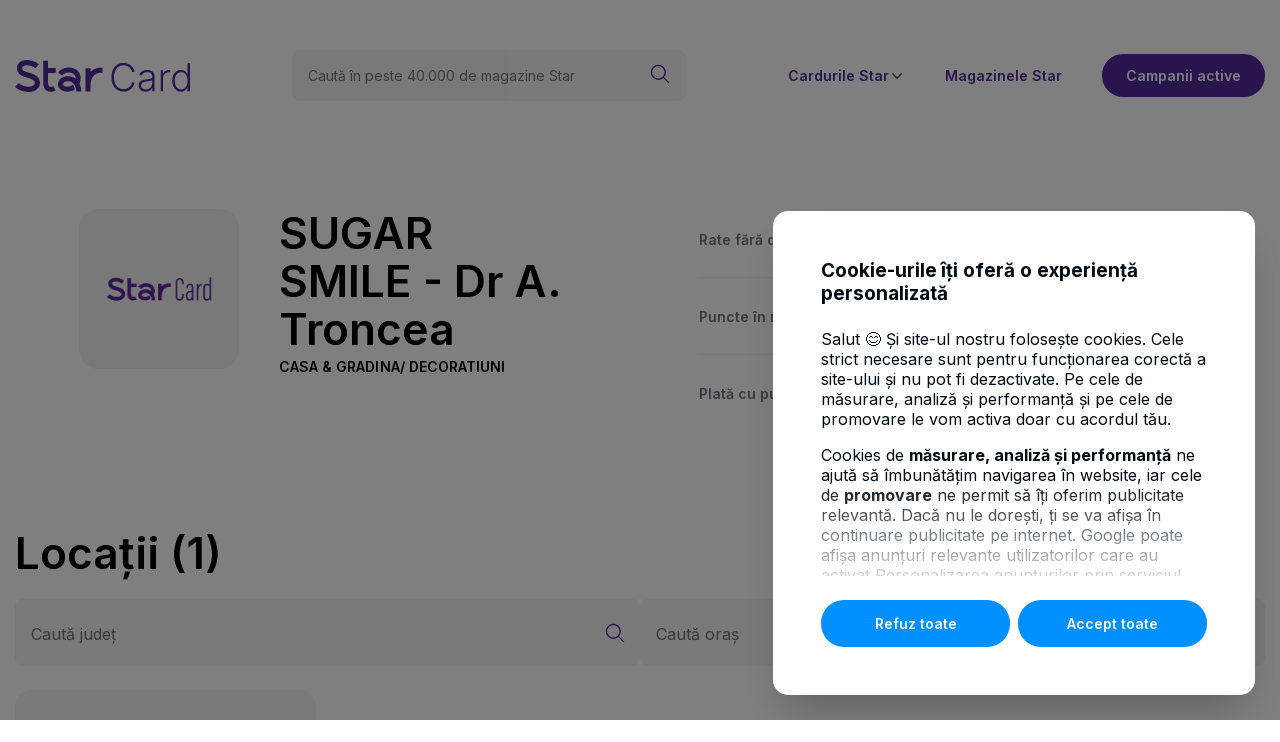

--- FILE ---
content_type: text/html; charset=UTF-8
request_url: https://www.starbt.ro/parteneri/SUGAR%20SMILE%20-%20Dr%20A.%20Troncea/
body_size: 73942
content:
<!DOCTYPE html>
<html lang="en">
    <head>
    <meta charset="utf-8">
    <title></title>

    <meta name="description" content="">
	<meta name="title" content="">
	<meta property="og:image" content="https://www.starbt.ro/storage/app/media" />
	<meta property="og:image:secure_url" content="https://www.starbt.ro/storage/app/media" />

	<meta name="twitter:card" content="summary_large_image">
	<meta name="twitter:title" content="">
	<meta name="twitter:description" content="">
	<meta name="twitter:image" content="https://www.starbt.ro/storage/app/media">
    
    <link rel="icon" href="https://www.starbt.ro/themes/btstar/assets/images/favicon.ico" nonce="nHv937q5Y6zXFy1thjftweMYBgYNdMRj">
    <link rel="shortcut icon" href="https://www.starbt.ro/themes/btstar/assets/images/favicon.ico" nonce="nHv937q5Y6zXFy1thjftweMYBgYNdMRj">

    <meta name="viewport" content="width=device-width, initial-scale=1.0">

    <link rel="preconnect" href="https://fonts.googleapis.com" / nonce="nHv937q5Y6zXFy1thjftweMYBgYNdMRj">
    <link rel="preconnect" href="https://fonts.gstatic.com" crossorigin / nonce="nHv937q5Y6zXFy1thjftweMYBgYNdMRj">
    <link href="https://fonts.googleapis.com/css2?family=Inter:wght@100..900&display=swap" rel="stylesheet" / nonce="nHv937q5Y6zXFy1thjftweMYBgYNdMRj">
    <link href="https://www.starbt.ro/combine/55fea2c8aa46d46ce737b55cf37bc56a-1759386014" rel="stylesheet" nonce="nHv937q5Y6zXFy1thjftweMYBgYNdMRj">
    <link rel="stylesheet" href="https://www.starbt.ro/combine/3bd2a35ddb2cc5fbf004fbce4329274c-1759386014" / nonce="nHv937q5Y6zXFy1thjftweMYBgYNdMRj">
<link rel="stylesheet" href="https://www.starbt.ro/assets/plugins/bsd/aichat/assets/live/style/_.mix.c6d9b269159fe436f8c85675aed6e449.css" / nonce="nHv937q5Y6zXFy1thjftweMYBgYNdMRj">
<link rel="stylesheet" href="https://www.starbt.ro/combine/0ae602593628c1dd7053db03290a118f-1759386014" / nonce="nHv937q5Y6zXFy1thjftweMYBgYNdMRj">
<link rel="stylesheet" href="https://www.starbt.ro/assets/themes/btstar/assets/styles/main.mix.6888e976cd88e1e6f37a9cc1b3c89dc3.css" / nonce="nHv937q5Y6zXFy1thjftweMYBgYNdMRj">

    
        <link rel="preload" as="style" href="https://www.starbt.ro/combine/3bd2a35ddb2cc5fbf004fbce4329274c-1759386014" / nonce="nHv937q5Y6zXFy1thjftweMYBgYNdMRj">
<link rel="preload" as="style" href="https://www.starbt.ro/assets/plugins/bsd/aichat/assets/live/style/_.mix.c6d9b269159fe436f8c85675aed6e449.css" / nonce="nHv937q5Y6zXFy1thjftweMYBgYNdMRj">
<link rel="preload" as="style" href="https://www.starbt.ro/combine/0ae602593628c1dd7053db03290a118f-1759386014" / nonce="nHv937q5Y6zXFy1thjftweMYBgYNdMRj">
<link rel="preload" as="style" href="https://www.starbt.ro/assets/themes/btstar/assets/styles/main.mix.6888e976cd88e1e6f37a9cc1b3c89dc3.css" / nonce="nHv937q5Y6zXFy1thjftweMYBgYNdMRj">
    
    <script src="https://www.starbt.ro/combine/4825406c7ebb2d215cedbcdcdb159545-1759386014" nonce="nHv937q5Y6zXFy1thjftweMYBgYNdMRj"></script>

    <script nonce="nHv937q5Y6zXFy1thjftweMYBgYNdMRj">
    window.dataLayer = window.dataLayer || [];
	const getCookieValue = (name) =>{
		const regex = new RegExp(`(^| )${name}=([^;]+)`)
		const match = document.cookie.match(regex)
		if (match) {
			return match[2]
		}
		return null;
	}

	var promovare = false;
	var performanta_analiza = false;
	const OptConsentCookie = getCookieValue('OptConsent');
	if (OptConsentCookie) {
		const optConsentOptions = JSON.parse(OptConsentCookie);
		const optConsentGranted = optConsentOptions.val;
		if (optConsentGranted.includes('promovare')) {
			promovare = true;
		}

		if (optConsentGranted.includes('performanta_analiza')) {
			performanta_analiza = true;
		}

		if (performanta_analiza && promovare) {
			function gtag() { dataLayer.push(arguments); }
			gtag('consent', 'default', {
				'ad_user_data': 'granted',
				'ad_personalization': 'granted',
				'ad_storage': 'granted',
				'analytics_storage': 'granted',
				'wait_for_update': 500,
			});
			dataLayer.push({'gtm.start': new Date().getTime(), 'event': 'gtm.js'});
		}else {
			if (performanta_analiza) {
				function gtag() { dataLayer.push(arguments); }
				gtag('consent', 'default', {
					'ad_user_data': 'denied',
					'ad_personalization': 'denied',
					'ad_storage': 'denied',
					'analytics_storage': 'granted',
					'wait_for_update': 500,
				});
				dataLayer.push({'gtm.start': new Date().getTime(), 'event': 'gtm.js'});
			}
			
			if (promovare) {
				function gtag() { dataLayer.push(arguments); }
				gtag('consent', 'default', {
					'ad_user_data': 'granted',
					'ad_personalization': 'granted',
					'ad_storage': 'granted',
					'analytics_storage': 'denied',
					'wait_for_update': 500,
				});
				dataLayer.push({'gtm.start': new Date().getTime(), 'event': 'gtm.js'});
			}
		}
	}
</script>
    <base href="/">
</head>    <body>
        <div id="mobileMenu" class="btstar-burger-menu">
    <div class="btstar-burger-menu-head">
        <div class="btstar-burger-menu-logo">
            <a href="https://www.starbt.ro">
                <img src="https://www.starbt.ro/themes/btstar//assets/images/burger-menu-logo.png" alt="BT Star Logo" loading="lazy" />
            </a>
        </div>

        <button id="mobileMenuCloseBtn" class="btstar-burger-menu-btn-close">
            <svg width="10" height="10" viewBox="0 0 18 18" fill="none" xmlns="http://www.w3.org/2000/svg">
                <path d="M1.5 16.4993L16.5 1.49927" stroke="#5D279E" stroke-width="1.5" stroke-linecap="round" stroke-linejoin="round"/>
                <path d="M16.5 16.4993L1.5 1.49927" stroke="#5D279E" stroke-width="1.5" stroke-linecap="round" stroke-linejoin="round"/>
            </svg>
        </button>
    </div>

    <div class="btstar-burger-menu-body">
        <ul class="btstar-burger-menu-body-links-list">
            <li class="btstar-burger-menu-body-links-list-item">
                <a href="https://campanie.bancatransilvania.ro/star/" class="btstar-burger-menu-body-link">
                    Campanii active
                    <i class="btstar-icon-chevron-right"></i>
                </a>
            </li>
            <li class="btstar-burger-menu-body-links-list-item">
                <a href="https://www.starbt.ro/parteneri" class="btstar-burger-menu-body-link">
                    Magazinele Star
                    <i class="btstar-icon-chevron-right"></i>
                </a>
            </li>
            <li class="btstar-burger-menu-body-links-list-item">
                <a href="https://www.starbt.ro/star-forte" class="btstar-burger-menu-body-link">
                    Star Forte
                    <i class="btstar-icon-chevron-right"></i>
                </a>
            </li>
            <li class="btstar-burger-menu-body-links-list-item">
                <a href="https://www.starbt.ro/star-gold" class="btstar-burger-menu-body-link">
                    Star Gold
                    <i class="btstar-icon-chevron-right"></i>
                </a>
            </li>
            <li class="btstar-burger-menu-body-links-list-item">
                <a href="https://www.starbt.ro/star-platinum" class="btstar-burger-menu-body-link">
                    Star Platinum
                    <i class="btstar-icon-chevron-right"></i>
                </a>
            </li>
            <li class="btstar-burger-menu-body-links-list-item">
                <a href="https://www.starbt.ro/star-pentru-medici" class="btstar-burger-menu-body-link">
                    Star pentru medici
                    <i class="btstar-icon-chevron-right"></i>
                </a>
            </li>
        </ul>

        <div class="btstar-burger-menu-bottom">
            <button data-apply-card="star-forte" id="mainMenuSolicitCardBtn" class="btstar-btn btstar-btn-yellow:small:yellow-burger-menu btn-vreau-card">Solicită card</button>
            <a href="https://www.starbt.ro/compara-cardurile-star" class="btstar-btn btstar-btn-gray:purple-color:carduri">Compară carduri</a>
        </div>
    </div>
</div>
            <div id="modalVreauCard" class="btstar-modal-vreau-card-backdrop"></div>


        <header class="btstar-header">
    <div class="btstar-header-content-container">
        <div class="btstar-logo">
            <a href="https://www.starbt.ro">
                <svg width="175" height="32" viewBox="0 0 175 32" fill="none" xmlns="http://www.w3.org/2000/svg">
                    <path d="M87.6172 7.89397V13.0506L86.9637 12.8706C85.2807 12.4095 82.3803 12.7493 79.989 14.5883C77.0027 16.8846 75.4238 20.961 75.4238 26.3804V31.5113H70.4534V8.1383H75.4238V11.9943C75.9422 11.4616 76.4661 11.0041 76.9735 10.6128C80.6772 7.76538 84.8682 7.35571 87.619 7.89397M33.1084 0.815745H28.1379V22.2084C28.1379 26.4576 29.3755 29.3638 31.8142 30.8518C33.0116 31.5811 34.3003 31.8347 35.5105 31.8347C38.035 31.8347 40.2254 30.7361 40.5668 30.5542L38.2613 26.1232C37.6006 26.4704 35.4558 27.2236 34.3861 26.5715C33.572 26.0754 33.1047 24.4864 33.1047 22.2084V13.0231H40.8643V8.02073H33.1047V0.815745H33.1084ZM22.0339 16.4768C20.0844 14.7609 17.0817 13.4236 12.856 12.3893C7.13533 10.9894 7.13533 8.75923 7.13533 8.02624C7.13533 7.65883 7.13533 6.67967 8.73252 5.93382C11.4852 4.64603 16.7166 5.17695 20.3674 8.27608L23.7497 4.24188C18.9217 0.14154 11.5162 -1.1885 6.52201 1.14642C3.5777 2.52238 1.88925 5.03182 1.88925 8.02808C1.88925 11.2742 3.5777 15.5546 11.6166 17.5202C19.734 19.5061 19.734 21.9145 19.734 22.9451C19.734 23.4374 19.734 24.9365 17.4322 25.9597C13.9549 27.5065 7.65008 26.8397 3.53207 23.0663L0 26.9701C3.51929 30.196 8.6376 32 13.3799 32C15.5849 32 17.7096 31.6105 19.5532 30.7894C23.0013 29.2554 24.98 26.3969 24.98 22.9451C24.98 20.375 23.9889 18.1981 22.0339 16.4768ZM64.5282 23.7865C65.2712 22.0835 65.6673 20.2556 65.6673 18.4681C65.6673 15.4903 64.5921 12.7787 62.639 10.8314C61.1294 9.32689 58.3257 7.53207 53.5505 7.53207C47.5542 7.53207 43.2902 12.0219 43.1113 12.2148L46.7237 15.6501C46.7529 15.6188 49.7355 12.5344 53.5505 12.5344C60.0032 12.5344 60.6986 16.6843 60.6986 18.4681C60.6986 18.5545 60.695 18.6408 60.6913 18.7272C58.7601 17.1932 56.4109 16.3298 53.7513 16.2104C53.7221 16.2104 53.6929 16.2067 53.6637 16.2049C53.4775 16.1975 53.2913 16.1939 53.1033 16.1939C50.2138 16.1939 47.7039 16.982 45.8439 18.4718C44.0039 19.947 42.9489 22.0302 42.9489 24.1869C42.9489 26.3437 43.9546 28.2561 45.7106 29.61C47.4538 30.9547 49.8797 31.6657 52.7237 31.6657C55.3905 31.6657 57.7197 30.9033 59.6381 29.6504C59.4611 28.0926 59.0175 26.1067 58.0391 24.5782C56.9366 25.6217 55.2153 26.6633 52.7237 26.6633C51.0078 26.6633 49.5913 26.2996 48.7334 25.6382C48.3611 25.3516 47.9193 24.8667 47.9193 24.1851C47.9193 23.5605 48.2917 22.9028 48.9415 22.3811C49.898 21.615 51.3765 21.1925 53.1033 21.1925C56.3543 21.1925 58.6342 22.7614 60.0707 25.9891C61.2828 28.7116 61.3886 31.5536 61.3886 31.5756L66.3573 31.4397C66.3536 31.2891 66.2404 27.7086 64.6743 24.0988C64.6286 23.9922 64.5794 23.8875 64.5319 23.7828" fill="#522B9A"/>
                    <path d="M119.6 12H117.036C116.845 11.0454 116.5 10.1636 116 9.35451C115.509 8.53632 114.891 7.82269 114.145 7.2136C113.4 6.60451 112.554 6.13178 111.609 5.79541C110.664 5.45905 109.641 5.29087 108.541 5.29087C106.777 5.29087 105.168 5.74996 103.714 6.66814C102.268 7.58632 101.109 8.93632 100.236 10.7181C99.3727 12.4909 98.9408 14.6636 98.9408 17.2363C98.9408 19.8272 99.3727 22.0091 100.236 23.7818C101.109 25.5545 102.268 26.9 103.714 27.8181C105.168 28.7272 106.777 29.1818 108.541 29.1818C109.641 29.1818 110.664 29.0136 111.609 28.6772C112.554 28.3409 113.4 27.8727 114.145 27.2727C114.891 26.6636 115.509 25.95 116 25.1318C116.5 24.3136 116.845 23.4272 117.036 22.4727H119.6C119.373 23.7545 118.945 24.95 118.318 26.0591C117.7 27.1591 116.909 28.1227 115.945 28.95C114.991 29.7772 113.891 30.4227 112.645 30.8863C111.4 31.35 110.032 31.5818 108.541 31.5818C106.195 31.5818 104.114 30.9954 102.295 29.8227C100.477 28.6409 99.0499 26.9772 98.0136 24.8318C96.9863 22.6863 96.4727 20.1545 96.4727 17.2363C96.4727 14.3181 96.9863 11.7863 98.0136 9.64087C99.0499 7.49541 100.477 5.83632 102.295 4.6636C104.114 3.48178 106.195 2.89087 108.541 2.89087C110.032 2.89087 111.4 3.12269 112.645 3.58632C113.891 4.04087 114.991 4.68632 115.945 5.52269C116.909 6.34996 117.7 7.3136 118.318 8.4136C118.945 9.5136 119.373 10.7091 119.6 12Z" fill="#522B9A"/>
                    <path d="M130.551 31.6772C129.288 31.6772 128.133 31.4318 127.088 30.9409C126.042 30.4409 125.21 29.7227 124.592 28.7863C123.974 27.8409 123.665 26.6954 123.665 25.35C123.665 24.3136 123.86 23.4409 124.251 22.7318C124.642 22.0227 125.197 21.4409 125.915 20.9863C126.633 20.5318 127.483 20.1727 128.465 19.9091C129.447 19.6454 130.528 19.4409 131.71 19.2954C132.883 19.15 133.874 19.0227 134.683 18.9136C135.501 18.8045 136.124 18.6318 136.551 18.3954C136.978 18.1591 137.192 17.7772 137.192 17.25V16.7591C137.192 15.3318 136.765 14.2091 135.91 13.3909C135.065 12.5636 133.847 12.15 132.256 12.15C130.747 12.15 129.515 12.4818 128.56 13.1454C127.615 13.8091 126.951 14.5909 126.569 15.4909L124.265 14.6591C124.738 13.5136 125.392 12.6 126.228 11.9181C127.065 11.2272 128.001 10.7318 129.038 10.4318C130.074 10.1227 131.124 9.96814 132.188 9.96814C132.988 9.96814 133.819 10.0727 134.683 10.2818C135.556 10.4909 136.365 10.8545 137.11 11.3727C137.856 11.8818 138.46 12.5954 138.924 13.5136C139.388 14.4227 139.619 15.5772 139.619 16.9772V31.2H137.192V27.8863H137.042C136.751 28.5045 136.319 29.1045 135.747 29.6863C135.174 30.2681 134.456 30.7454 133.592 31.1181C132.728 31.4909 131.715 31.6772 130.551 31.6772ZM130.878 29.4545C132.169 29.4545 133.288 29.1681 134.233 28.5954C135.178 28.0227 135.906 27.2636 136.415 26.3181C136.933 25.3636 137.192 24.3136 137.192 23.1681V20.1409C137.01 20.3136 136.706 20.4681 136.278 20.6045C135.86 20.7409 135.374 20.8636 134.819 20.9727C134.274 21.0727 133.728 21.1591 133.183 21.2318C132.638 21.3045 132.147 21.3681 131.71 21.4227C130.528 21.5681 129.519 21.7954 128.683 22.1045C127.847 22.4136 127.206 22.8409 126.76 23.3863C126.315 23.9227 126.092 24.6136 126.092 25.4591C126.092 26.7318 126.547 27.7181 127.456 28.4181C128.365 29.1091 129.506 29.4545 130.878 29.4545Z" fill="#522B9A"/>
                    <path d="M145.692 31.2V10.2545H148.051V13.4727H148.229C148.647 12.4181 149.374 11.5681 150.41 10.9227C151.456 10.2681 152.638 9.94087 153.956 9.94087C154.156 9.94087 154.379 9.94541 154.624 9.95451C154.869 9.9636 155.074 9.97269 155.238 9.98178V12.45C155.129 12.4318 154.938 12.4045 154.665 12.3681C154.392 12.3318 154.097 12.3136 153.779 12.3136C152.688 12.3136 151.715 12.5454 150.86 13.0091C150.015 13.4636 149.347 14.0954 148.856 14.9045C148.365 15.7136 148.119 16.6363 148.119 17.6727V31.2H145.692Z" fill="#522B9A"/>
                    <path d="M165.899 31.6363C164.181 31.6363 162.676 31.1818 161.385 30.2727C160.095 29.3636 159.085 28.0954 158.358 26.4681C157.64 24.8409 157.281 22.9454 157.281 20.7818C157.281 18.6272 157.64 16.7409 158.358 15.1227C159.085 13.4954 160.099 12.2318 161.399 11.3318C162.699 10.4227 164.213 9.96814 165.94 9.96814C167.213 9.96814 168.272 10.1954 169.117 10.65C169.963 11.0954 170.64 11.65 171.149 12.3136C171.658 12.9772 172.054 13.6227 172.335 14.25H172.554V3.27269H174.995V31.2H172.622V27.3136H172.335C172.054 27.95 171.654 28.6045 171.135 29.2772C170.617 29.9409 169.931 30.5 169.076 30.9545C168.231 31.4091 167.172 31.6363 165.899 31.6363ZM166.185 29.4136C167.54 29.4136 168.695 29.0454 169.649 28.3091C170.604 27.5636 171.331 26.5409 171.831 25.2409C172.34 23.9318 172.595 22.4318 172.595 20.7409C172.595 19.0681 172.345 17.5909 171.845 16.3091C171.345 15.0181 170.617 14.0091 169.663 13.2818C168.708 12.5454 167.549 12.1772 166.185 12.1772C164.785 12.1772 163.604 12.5591 162.64 13.3227C161.685 14.0772 160.958 15.1 160.458 16.3909C159.967 17.6818 159.722 19.1318 159.722 20.7409C159.722 22.3681 159.972 23.8363 160.472 25.1454C160.972 26.4545 161.699 27.4954 162.654 28.2681C163.617 29.0318 164.795 29.4136 166.185 29.4136Z" fill="#522B9A"/>
                </svg>
            </a>
        </div>

                        <div class="btstar-header-seach btstar-hidden-mobile">
        <form class="btstar-hidden-mobile btstart-cauta-magazine-container" data-request="onSearch" method="post">
            <input name="_token" type="hidden" value="gC3Z88sA34Dsk15pWZzHBjbQRnbh81wbNbbgsVBA">
            <input type="text" placeholder="Caută în peste 40.000 de magazine Star" name="searchGlobal" />
            <button class="btstar-cauta-magazine-seach-icon">
                <svg width="22" height="22" viewBox="0 0 22 22" fill="none" xmlns="http://www.w3.org/2000/svg">
                    <path
                        d="M2.22673 12.1308C3.01022 13.9742 4.49394 15.431 6.35149 16.1805C8.20904 16.93 10.2883 16.9109 12.1317 16.1274C13.9752 15.3439 15.4319 13.8602 16.1815 12.0027C16.931 10.1451 16.9119 8.06589 16.1284 6.22242C15.7404 5.30962 15.1765 4.48218 14.4688 3.78732C13.7611 3.09247 12.9234 2.54382 12.0036 2.17269C11.0839 1.80157 10.1 1.61524 9.10824 1.62434C8.11646 1.63345 7.13619 1.8378 6.22339 2.22575C5.3106 2.6137 4.48315 3.17763 3.7883 3.88536C3.09345 4.59309 2.54479 5.43075 2.17367 6.35051C1.80254 7.27028 1.61621 8.25414 1.62532 9.24591C1.63442 10.2377 1.83878 11.218 2.22673 12.1308Z"
                        stroke="#5D279E"
                        stroke-width="1.5"
                        stroke-linecap="round"
                        stroke-linejoin="round"
                    />
                    <path d="M14.5176 14.5166L20.3751 20.3749" stroke="#5D279E" stroke-width="1.5" stroke-linecap="round" stroke-linejoin="round" />
                </svg>
            </button>
        </form>
    </div>
        
        <nav class="btstar-header-nav">
    <div class="btstar-header-nav-container">
        <ul class="btstar-hidden-mobile btstar-header-nav-list">
                                                <li class="btstar-header-nav-list-item  btstar-hover-nav-item">
                    <span>Cardurile Star</span>
                    <svg width="16" height="16" viewBox="0 0 16 16" fill="none" xmlns="http://www.w3.org/2000/svg">
                        <path
                            d="M12.2188 5.94899L8.19875 9.96862C8.17266 9.99474 8.14168 10.0155 8.10758 10.0296C8.07348 10.0437 8.03692 10.051 8 10.051C7.96308 10.051 7.92652 10.0437 7.89242 10.0296C7.85832 10.0155 7.82734 9.99474 7.80125 9.96862L3.78125 5.94899"
                            stroke="#522B9A"
                            stroke-width="1.5"
                            stroke-linecap="round"
                            stroke-linejoin="round"
                        />
                    </svg>
                </li>
                                                                <li class="btstar-header-nav-list-item">
                        <a href="https://www.starbt.ro/parteneri">Magazinele Star</a>
                    </li>
                                        <li class="btstar-header-nav-list-item">
                <a href="https://campanie.bancatransilvania.ro/star/" class="btstar-btn btstar-btn-purple" target="_blank" rel="noopener">
                    Campanii active
                </a>
            </li>
        </ul>
                        <div class="btstar-header-hover-card-wrapper">
            <div class="btstar-header-hover-card">
                <ul class="btstar-header-hover-card-list">
                                        <li class="btstar-header-hover-card-list-item">
                        <a class="btstar-header-hover-card-list-item-link" href="https://www.starbt.ro/star-forte">
                            <img src="https://www.starbt.ro/storage/app/media/star-forte-hover-card.png" alt="Star Forte" loading="lazy" />
                            <p class="btstar-header-hover-card-list-item-link-text">Star Forte </p>
                        </a>
                    </li>
                                        <li class="btstar-header-hover-card-list-item">
                        <a class="btstar-header-hover-card-list-item-link" href="https://www.starbt.ro/star-gold">
                            <img src="https://www.starbt.ro/storage/app/media/star-gold-hover-card.png" alt="Star Gold" loading="lazy" />
                            <p class="btstar-header-hover-card-list-item-link-text">Star Gold </p>
                        </a>
                    </li>
                                        <li class="btstar-header-hover-card-list-item">
                        <a class="btstar-header-hover-card-list-item-link" href="https://www.starbt.ro/star-platinum">
                            <img src="https://www.starbt.ro/storage/app/media/star-platinum-hover-card.png" alt="Star Platinum" loading="lazy" />
                            <p class="btstar-header-hover-card-list-item-link-text">Star Platinum </p>
                        </a>
                    </li>
                                        <li class="btstar-header-hover-card-list-item">
                        <a class="btstar-header-hover-card-list-item-link" href="https://www.starbt.ro/star-pentru-medici">
                            <img src="https://www.starbt.ro/storage/app/media/star-pentru-medici-hover-card.png" alt="Star pentru Medici" loading="lazy" />
                            <p class="btstar-header-hover-card-list-item-link-text">Star pentru Medici </p>
                        </a>
                    </li>
                                    </ul>
                <div class="btstar-btn-container">
                    <a href="https://www.starbt.ro/compara-cardurile-star" class="btstar-btn btstar-btn-gray:purple-color"> Compară carduri STAR </a>
                </div>
            </div>
        </div>
                                        
        <div class="btstar-mobile-nav-btns-container">
            
            <button id="mobileMenuOpenBtn" class="btstar-burger-menu-btn btstar-hidden-desktop">
                <svg width="38" height="38" viewBox="0 0 38 38" fill="none" xmlns="http://www.w3.org/2000/svg">
                    <rect x="0.5" y="0.5" width="37" height="37" rx="18.5" fill="#5D279E"/>
                    <rect x="0.5" y="0.5" width="37" height="37" rx="18.5" stroke="#5D279E"/>
                    <path d="M12.5 23.002H25.5" stroke="white" stroke-width="1.5" stroke-linecap="round" stroke-linejoin="round"/>
                    <path d="M12.5 19.002H25.5" stroke="white" stroke-width="1.5" stroke-linecap="round" stroke-linejoin="round"/>
                    <path d="M12.5 15.002H25.5" stroke="white" stroke-width="1.5" stroke-linecap="round" stroke-linejoin="round"/>
                </svg>
            </button>
        </div>
    </div>
</nav>    </div>
</header>
        
        <main>
            <div class="btstar-container">
                
<section class="btstar-partener-card-description-section">
    <div class="btstar-partener-card-description-section-leftbox grid-template">
        <div class="btstar-partener-card-description-container">
            <div class="btstar-partener-card-logo-container">
                                <img src="https://www.starbt.ro/storage/app/media/no-photo.png" alt="SUGAR SMILE - Dr A. Troncea">
                            </div>

            <div class="btstar-partener-card-description-partener-container">
                <h2>
                    SUGAR SMILE - Dr A. Troncea
                    <span class="btstar-partener-card-description-partener-categorry">
                        Casa &amp; Gradina/ Decoratiuni
                    </span>
                </h2>

                <p></p>
            </div>
        </div>

        <div class="btstar-partener-card-description-highlights">
            <div class="btstar-partener-card-description-highlights-content">
                
                                    <div class="btstar-partener-card-description-highlights-content-row">
                        <p>Rate fără dobândă, magazine fizice</p>
                                                    <span>3</span>
                                            </div>
                
                                                    <div class="btstar-partener-card-description-highlights-content-row">
                        <p>Puncte în magazine fizice</p>
                        <span>3%</span>
                    </div>
                                <div class="btstar-partener-card-description-highlights-content-row">
                    <p>Plată cu puncte Star</p>
                    <span>Da</span>
                </div>
                
            </div>

            
        </div>
    </div>

    </section>

    <section class="btstar-partener-card-list-section">
        <div class="btstar-partener-card-list-title">
    <h2>
        Locații
        <span>(1)</span>
    </h2>
    <div class="btstar-hidden-mobile btstar-partener-card-list-tile-btn-container">
        <button type="button" class="btstar-btn btstar-btn-purple:small btstar-btn-magazine "
            data-request="onList" data-request-data="'type':'stores'">
            Vezi lista
            <svg width="16" height="17" viewBox="0 0 16 17" fill="none" xmlns="http://www.w3.org/2000/svg">
                <g clip-path="url(#clip0_12_2574)">
                    <path d="M1.5 0.998047H5.5C5.5 0.998047 6.5 0.998047 6.5 1.99805V5.99805C6.5 5.99805 6.5 6.99805 5.5 6.99805H1.5C1.5 6.99805 0.5 6.99805 0.5 5.99805V1.99805C0.5 1.99805 0.5 0.998047 1.5 0.998047Z" stroke="white" stroke-width="1.2" stroke-linecap="round" stroke-linejoin="round"/>
                    <path d="M1.5 9.99805H5.5C5.5 9.99805 6.5 9.99805 6.5 10.998V14.998C6.5 14.998 6.5 15.998 5.5 15.998H1.5C1.5 15.998 0.5 15.998 0.5 14.998V10.998C0.5 10.998 0.5 9.99805 1.5 9.99805Z" stroke="white" stroke-width="1.2" stroke-linecap="round" stroke-linejoin="round"/>
                    <path d="M10.5 0.998047H14.5C14.5 0.998047 15.5 0.998047 15.5 1.99805V5.99805C15.5 5.99805 15.5 6.99805 14.5 6.99805H10.5C10.5 6.99805 9.5 6.99805 9.5 5.99805V1.99805C9.5 1.99805 9.5 0.998047 10.5 0.998047Z" stroke="white" stroke-width="1.2" stroke-linecap="round" stroke-linejoin="round"/>
                    <path d="M10.5 9.99805H14.5C14.5 9.99805 15.5 9.99805 15.5 10.998V14.998C15.5 14.998 15.5 15.998 14.5 15.998H10.5C10.5 15.998 9.5 15.998 9.5 14.998V10.998C9.5 10.998 9.5 9.99805 10.5 9.99805Z" stroke="white" stroke-width="1.2" stroke-linecap="round" stroke-linejoin="round"/>
                </g>
                <defs>
                    <clipPath id="clip0_12_2574">
                        <rect width="16" height="16" fill="white" transform="translate(0 0.5)"/>
                    </clipPath>
                </defs>
            </svg>
        </button>
        <button type="button" class="btstar-btn btstar-btn-transparent btstar-btn-magazine"
            data-request="onList" data-request-data="'type':'map'">
            Vezi harta
            <svg width="16" height="17" viewBox="0 0 16 17" fill="none" xmlns="http://www.w3.org/2000/svg">
                <g clip-path="url(#clip0_12_2581)">
                    <path d="M15.5 6.50004V3.60004C15.5 3.40015 15.4402 3.20483 15.3281 3.03929C15.216 2.87376 15.0569 2.74561 14.8713 2.67138L10.8713 1.07138C10.633 0.976044 10.3671 0.976044 10.1287 1.07138L5.87134 2.77471C5.63296 2.87005 5.36705 2.87005 5.12867 2.77471L1.18601 1.19738C1.10993 1.16689 1.02753 1.15557 0.946059 1.16441C0.864583 1.17325 0.786529 1.20198 0.718768 1.24808C0.651007 1.29418 0.595615 1.35622 0.557468 1.42876C0.519321 1.50129 0.499588 1.58209 0.500007 1.66405V11.246C0.499973 11.4459 0.55985 11.6413 0.67191 11.8068C0.783969 11.9723 0.943068 12.1005 1.12867 12.1747L5.12867 13.7747C5.36705 13.87 5.63296 13.87 5.87134 13.7747L7.79201 13.006" stroke="#131315" stroke-width="1.2" stroke-linecap="round" stroke-linejoin="round"/>
                    <path d="M5.5 2.84619V13.8462" stroke="#131315" stroke-width="1.2" stroke-linecap="round" stroke-linejoin="round"/>
                    <path d="M10.5 1V6" stroke="#131315" stroke-width="1.2" stroke-linecap="round" stroke-linejoin="round"/>
                    <path d="M12.5 8.04944C13.2956 8.04944 14.0587 8.36551 14.6213 8.92812C15.1839 9.49073 15.5 10.2538 15.5 11.0494C15.5 12.3301 13.708 14.7668 12.894 15.8081C12.8473 15.8681 12.7876 15.9166 12.7193 15.95C12.651 15.9833 12.576 16.0007 12.5 16.0007C12.424 16.0007 12.349 15.9833 12.2807 15.95C12.2124 15.9166 12.1527 15.8681 12.106 15.8081C11.292 14.7674 9.5 12.3301 9.5 11.0494C9.5 10.2538 9.81607 9.49073 10.3787 8.92812C10.9413 8.36551 11.7044 8.04944 12.5 8.04944Z" stroke="#131315" stroke-width="1.2" stroke-linecap="round" stroke-linejoin="round"/>
                    <path d="M12.5 11.3C12.4337 11.3 12.3701 11.2737 12.3232 11.2268C12.2763 11.1799 12.25 11.1164 12.25 11.05C12.25 10.9837 12.2763 10.9202 12.3232 10.8733C12.3701 10.8264 12.4337 10.8 12.5 10.8" stroke="#131315" stroke-width="1.2"/>
                    <path d="M12.5 11.3C12.5663 11.3 12.6299 11.2737 12.6768 11.2268C12.7237 11.1799 12.75 11.1164 12.75 11.05C12.75 10.9837 12.7237 10.9202 12.6768 10.8733C12.6299 10.8264 12.5663 10.8 12.5 10.8" stroke="#131315" stroke-width="1.2"/>
                </g>
                <defs>
                    <clipPath id="clip0_12_2581">
                        <rect width="16" height="16" fill="white" transform="translate(0 0.5)"/>
                    </clipPath>
                </defs>
            </svg>
        </button>
    </div>
</div>

            <form method="post" data-request="onFilters" data-request-validate class="btstar-form">
    <input name="_token" type="hidden" value="gC3Z88sA34Dsk15pWZzHBjbQRnbh81wbNbbgsVBA">
    <section class="btstar-magazine-star-filters-section">
            
            <div class="btstar-filter-search field">
    <label>
        <input type="text" data-request="onJudetSearch" data-request-complete="showSugestii(this);" data-track-input name="judetQ" value="" autocomplete="off">
        <span class="placeholder">Caută județ</span>
    </label>
    <button type="button" id="judet-q">
        <svg width="22" height="22" viewBox="0 0 22 22" fill="none" xmlns="http://www.w3.org/2000/svg">
            <path
                d="M2.22673 12.1308C3.01022 13.9742 4.49394 15.431 6.35149 16.1805C8.20904 16.93 10.2883 16.9109 12.1317 16.1274C13.9752 15.3439 15.4319 13.8602 16.1815 12.0027C16.931 10.1451 16.9119 8.06589 16.1284 6.22242C15.7404 5.30962 15.1765 4.48218 14.4688 3.78732C13.7611 3.09247 12.9234 2.54382 12.0036 2.17269C11.0839 1.80157 10.1 1.61524 9.10824 1.62434C8.11646 1.63345 7.13619 1.8378 6.22339 2.22575C5.3106 2.6137 4.48315 3.17763 3.7883 3.88536C3.09345 4.59309 2.54479 5.43075 2.17367 6.35051C1.80254 7.27028 1.61621 8.25414 1.62532 9.24591C1.63442 10.2377 1.83878 11.218 2.22673 12.1308Z"
                stroke="#5D279E"
                stroke-width="1.5"
                stroke-linecap="round"
                stroke-linejoin="round"
            />
            <path d="M14.5176 14.5166L20.3751 20.3749" stroke="#5D279E" stroke-width="1.5" stroke-linecap="round" stroke-linejoin="round" />
        </svg>
    </button>
    <ul class="btstar-sugestii  hidden" 
        data-target-sugestii="judet" 
        id="judete-list">
            <li>
        Fara rezultate
    </li>
    </ul>
</div>            <div class="btstar-filter-search field">
    <label>
        <input type="text" name="orasQ" data-request="onOrasSearch" data-request-complete="showSugestii(this);" data-track-input value="" autocomplete="off">
        <span class="placeholder ">Caută oraș</span>
    </label>
    <button type="button" id="oras-q">
        <svg width="22" height="22" viewBox="0 0 22 22" fill="none" xmlns="http://www.w3.org/2000/svg">
            <path
                d="M2.22673 12.1308C3.01022 13.9742 4.49394 15.431 6.35149 16.1805C8.20904 16.93 10.2883 16.9109 12.1317 16.1274C13.9752 15.3439 15.4319 13.8602 16.1815 12.0027C16.931 10.1451 16.9119 8.06589 16.1284 6.22242C15.7404 5.30962 15.1765 4.48218 14.4688 3.78732C13.7611 3.09247 12.9234 2.54382 12.0036 2.17269C11.0839 1.80157 10.1 1.61524 9.10824 1.62434C8.11646 1.63345 7.13619 1.8378 6.22339 2.22575C5.3106 2.6137 4.48315 3.17763 3.7883 3.88536C3.09345 4.59309 2.54479 5.43075 2.17367 6.35051C1.80254 7.27028 1.61621 8.25414 1.62532 9.24591C1.63442 10.2377 1.83878 11.218 2.22673 12.1308Z"
                stroke="#5D279E"
                stroke-width="1.5"
                stroke-linecap="round"
                stroke-linejoin="round"
            />
            <path d="M14.5176 14.5166L20.3751 20.3749" stroke="#5D279E" stroke-width="1.5" stroke-linecap="round" stroke-linejoin="round" />
        </svg>
    </button>
    <ul class="btstar-sugestii  hidden" data-target-sugestii="oras" id="orase-list">
            <li>
        Fara rezultate
    </li>
    </ul>
</div>

            </section>
</form>

<dialog class="btstar-modal-filtres btstar-category-modal " id="categorie">
    <button class="btstar-overlay-close-modal-categorii"></button>
    <div class="btstar-modal-filters-contente-container btstar-modal-filters-contente-container-categorii">
        <div class="btstar-modal-filters-content">
            <div class="btstar-modal-filtre-close-icon">
                <button type="button" class="btstar-close-modal-btn-filtre btstar-close-modal-btn-filtre-categorii">
                    <svg version="1.1" xmlns="http://www.w3.org/2000/svg" xmlns:xlink="http://www.w3.org/1999/xlink" x="0px"
                        y="0px" viewBox="0 0 24 24" xml:space="preserve">
                        <use xlink:href="https://www.starbt.ro/themes/btstar/assets/icons/cove-3-library.svg#close"></use>
                    </svg>
                </button>
            </div>

            <div class="btstar-modal-filtre-body">
                <div id="categories-filters" class="btstar-modal-filtre-content-options" data-control="modals-filter">
                    <div class="btstar-modal-header">
                        <h2>Alege categorie</h2>
                    </div>
                    <form data-request="onFilters" data-request-complete="handleCategories()">
                        <input name="_token" type="hidden" value="gC3Z88sA34Dsk15pWZzHBjbQRnbh81wbNbbgsVBA">
                        <div class="btstar-modal-content-box-container">
                            <div class="btstar-modal-content-box">
                                                                <div class="field field-checkbox">
                                    <label>
                                        <input type="checkbox" name="categorii[]" value="articole-copii-jucarii" class="dirty"
                                            >
                                        <div class="check ">
                                            <i class="btstar-icon-check "></i>
                                        </div>
                                        <div class="text ">Articole copii &amp; jucarii</div>
                                    </label>
                                </div>
                                                                <div class="field field-checkbox">
                                    <label>
                                        <input type="checkbox" name="categorii[]" value="aparatura-si-consumabile-medicale" class="dirty"
                                            >
                                        <div class="check ">
                                            <i class="btstar-icon-check "></i>
                                        </div>
                                        <div class="text ">Aparatura si consumabile medicale</div>
                                    </label>
                                </div>
                                                                <div class="field field-checkbox">
                                    <label>
                                        <input type="checkbox" name="categorii[]" value="casa-gradina-decoratiuni" class="dirty"
                                            >
                                        <div class="check ">
                                            <i class="btstar-icon-check "></i>
                                        </div>
                                        <div class="text ">Casa &amp; Gradina/ Decoratiuni</div>
                                    </label>
                                </div>
                                                                <div class="field field-checkbox">
                                    <label>
                                        <input type="checkbox" name="categorii[]" value="cosmetice-farmaceutice" class="dirty"
                                            >
                                        <div class="check ">
                                            <i class="btstar-icon-check "></i>
                                        </div>
                                        <div class="text ">Cosmetice/Farmaceutice</div>
                                    </label>
                                </div>
                                                                <div class="field field-checkbox">
                                    <label>
                                        <input type="checkbox" name="categorii[]" value="auto" class="dirty"
                                            >
                                        <div class="check ">
                                            <i class="btstar-icon-check "></i>
                                        </div>
                                        <div class="text ">Auto</div>
                                    </label>
                                </div>
                                                                <div class="field field-checkbox">
                                    <label>
                                        <input type="checkbox" name="categorii[]" value="restaurant-fast-food-cafenea" class="dirty"
                                            >
                                        <div class="check ">
                                            <i class="btstar-icon-check "></i>
                                        </div>
                                        <div class="text ">Restaurant/Fast-Food/Cafenea</div>
                                    </label>
                                </div>
                                                                <div class="field field-checkbox">
                                    <label>
                                        <input type="checkbox" name="categorii[]" value="servicii-diverse" class="dirty"
                                            >
                                        <div class="check ">
                                            <i class="btstar-icon-check "></i>
                                        </div>
                                        <div class="text ">Servicii diverse</div>
                                    </label>
                                </div>
                                                                <div class="field field-checkbox">
                                    <label>
                                        <input type="checkbox" name="categorii[]" value="moda" class="dirty"
                                            >
                                        <div class="check ">
                                            <i class="btstar-icon-check "></i>
                                        </div>
                                        <div class="text ">Moda</div>
                                    </label>
                                </div>
                                                                <div class="field field-checkbox">
                                    <label>
                                        <input type="checkbox" name="categorii[]" value="asigurari" class="dirty"
                                            >
                                        <div class="check ">
                                            <i class="btstar-icon-check "></i>
                                        </div>
                                        <div class="text ">Asigurari</div>
                                    </label>
                                </div>
                                                                <div class="field field-checkbox">
                                    <label>
                                        <input type="checkbox" name="categorii[]" value="incaltaminte" class="dirty"
                                            >
                                        <div class="check ">
                                            <i class="btstar-icon-check "></i>
                                        </div>
                                        <div class="text ">Incaltaminte</div>
                                    </label>
                                </div>
                                                                <div class="field field-checkbox">
                                    <label>
                                        <input type="checkbox" name="categorii[]" value="florarie" class="dirty"
                                            >
                                        <div class="check ">
                                            <i class="btstar-icon-check "></i>
                                        </div>
                                        <div class="text ">Florarie</div>
                                    </label>
                                </div>
                                                                <div class="field field-checkbox">
                                    <label>
                                        <input type="checkbox" name="categorii[]" value="imbracaminte-articole-sportive" class="dirty"
                                            >
                                        <div class="check ">
                                            <i class="btstar-icon-check "></i>
                                        </div>
                                        <div class="text ">Imbracaminte &amp; articole sportive</div>
                                    </label>
                                </div>
                                                                <div class="field field-checkbox">
                                    <label>
                                        <input type="checkbox" name="categorii[]" value="medical" class="dirty"
                                            >
                                        <div class="check ">
                                            <i class="btstar-icon-check "></i>
                                        </div>
                                        <div class="text ">Medical</div>
                                    </label>
                                </div>
                                                                <div class="field field-checkbox">
                                    <label>
                                        <input type="checkbox" name="categorii[]" value="electro" class="dirty"
                                            >
                                        <div class="check ">
                                            <i class="btstar-icon-check "></i>
                                        </div>
                                        <div class="text ">Electro</div>
                                    </label>
                                </div>
                                                                <div class="field field-checkbox">
                                    <label>
                                        <input type="checkbox" name="categorii[]" value="saloane-infrumusetare-sali-sport" class="dirty"
                                            >
                                        <div class="check ">
                                            <i class="btstar-icon-check "></i>
                                        </div>
                                        <div class="text ">Saloane infrumusetare &amp; sali sport</div>
                                    </label>
                                </div>
                                                                <div class="field field-checkbox">
                                    <label>
                                        <input type="checkbox" name="categorii[]" value="bijuterii-accesorii" class="dirty"
                                            >
                                        <div class="check ">
                                            <i class="btstar-icon-check "></i>
                                        </div>
                                        <div class="text ">Bijuterii/Accesorii</div>
                                    </label>
                                </div>
                                                                <div class="field field-checkbox">
                                    <label>
                                        <input type="checkbox" name="categorii[]" value="librarie-papetarie" class="dirty"
                                            >
                                        <div class="check ">
                                            <i class="btstar-icon-check "></i>
                                        </div>
                                        <div class="text ">Librarie/Papetarie</div>
                                    </label>
                                </div>
                                                                <div class="field field-checkbox">
                                    <label>
                                        <input type="checkbox" name="categorii[]" value="turism" class="dirty"
                                            >
                                        <div class="check ">
                                            <i class="btstar-icon-check "></i>
                                        </div>
                                        <div class="text ">Turism</div>
                                    </label>
                                </div>
                                                                <div class="field field-checkbox">
                                    <label>
                                        <input type="checkbox" name="categorii[]" value="produse-it" class="dirty"
                                            >
                                        <div class="check ">
                                            <i class="btstar-icon-check "></i>
                                        </div>
                                        <div class="text ">Produse IT</div>
                                    </label>
                                </div>
                                                                <div class="field field-checkbox">
                                    <label>
                                        <input type="checkbox" name="categorii[]" value="telefonie-mobila" class="dirty"
                                            >
                                        <div class="check ">
                                            <i class="btstar-icon-check "></i>
                                        </div>
                                        <div class="text ">Telefonie mobila</div>
                                    </label>
                                </div>
                                                                <div class="field field-checkbox">
                                    <label>
                                        <input type="checkbox" name="categorii[]" value="electronice-instrumente-muzicale" class="dirty"
                                            >
                                        <div class="check ">
                                            <i class="btstar-icon-check "></i>
                                        </div>
                                        <div class="text ">Electronice/ Instrumente muzicale</div>
                                    </label>
                                </div>
                                                                <div class="field field-checkbox">
                                    <label>
                                        <input type="checkbox" name="categorii[]" value="servicii-medicale-veterinare-pet-shop" class="dirty"
                                            >
                                        <div class="check ">
                                            <i class="btstar-icon-check "></i>
                                        </div>
                                        <div class="text ">Servicii medicale veterinare/Pet-shop</div>
                                    </label>
                                </div>
                                                                <div class="field field-checkbox">
                                    <label>
                                        <input type="checkbox" name="categorii[]" value="dulciuri-delicatese-souveniruri-cadouri" class="dirty"
                                            >
                                        <div class="check ">
                                            <i class="btstar-icon-check "></i>
                                        </div>
                                        <div class="text ">Dulciuri/ Delicatese/ Souveniruri/ Cadouri</div>
                                    </label>
                                </div>
                                                                <div class="field field-checkbox">
                                    <label>
                                        <input type="checkbox" name="categorii[]" value="cursuri-formare-profesionala" class="dirty"
                                            >
                                        <div class="check ">
                                            <i class="btstar-icon-check "></i>
                                        </div>
                                        <div class="text ">Cursuri &amp; formare profesionala</div>
                                    </label>
                                </div>
                                                                <div class="field field-checkbox">
                                    <label>
                                        <input type="checkbox" name="categorii[]" value="sisteme-de-securitate-articole-vanatoare" class="dirty"
                                            >
                                        <div class="check ">
                                            <i class="btstar-icon-check "></i>
                                        </div>
                                        <div class="text ">Sisteme de securitate / Articole vanatoare</div>
                                    </label>
                                </div>
                                                                <div class="field field-checkbox">
                                    <label>
                                        <input type="checkbox" name="categorii[]" value="supermarket" class="dirty"
                                            >
                                        <div class="check ">
                                            <i class="btstar-icon-check "></i>
                                        </div>
                                        <div class="text ">Supermarket</div>
                                    </label>
                                </div>
                                                            </div>
                        </div>
                    </form>
                </div>

                <div class="btstar-modal-footer">
                    <div class="field field-submit">
                        <button type="button" id="categorie-submit" class="btstar-btn btstar-btn-yellow btn-apply-modal-filters">APLICĂ FILTRE</button>
                    </div>
                </div>
            </div>
        </div>
    </div>
</dialog>
<dialog class="btstar-modal-filtres btstar-type-modal " id="tip-magazin">
    <button class="btstar-overlay-close-modal-type"></button>
    <div class="btstar-modal-filters-contente-container btstar-modal-filters-contente-container-type">
        <div class="btstar-modal-filters-content">
            <div class="btstar-modal-filtre-close-icon">
                <button type="button" class="btstar-close-modal-btn-filtre btstar-close-modal-btn-filtre-type">
                    <svg version="1.1" xmlns="http://www.w3.org/2000/svg" xmlns:xlink="http://www.w3.org/1999/xlink" x="0px"
                        y="0px" viewBox="0 0 24 24" xml:space="preserve">
                        <use xlink:href="https://www.starbt.ro/themes/btstar/assets/icons/cove-3-library.svg#close"></use>
                    </svg>
                </button>
            </div>

            <div class="btstar-modal-filtre-body">
                <div class="btstar-modal-filtre-content-options" data-control="modals-filter">
                    <div class="btstar-modal-header">
                        <h2>Alege tip magazin</h2>
                    </div>

                    <form data-request="onFilters">
                    <input name="_token" type="hidden" value="gC3Z88sA34Dsk15pWZzHBjbQRnbh81wbNbbgsVBA">
                    <div class="btstar-modal-content-box-container">
                        <div class="btstar-modal-content-box">
                            <div class="field field-checkbox ">
                                <label class="">
                                    <input type="checkbox" name="type[]" value="online" class="dirty"
                                        >
                                    <div class="check ">
                                        <i class="btstar-icon-check "></i>
                                    </div>
                                    <div class="text ">Online</div>
                                </label>
                            </div>

                            <div class="field field-checkbox ">
                                <label class="">
                                    <input type="checkbox" name="type[]" value="offline" class="dirty"
                                        >
                                    <div class="check ">
                                        <i class="btstar-icon-check "></i>
                                    </div>
                                    <div class="text ">Magazin fizic</div>
                                </label>
                            </div>
                        </div>
                    </div>
                </form>
                </div>

                <div class="btstar-modal-footer">
                    <div class="field field-submit">
                        <button type="button" id="type-submit" class="btstar-btn btstar-btn-yellow btn-apply-modal-filters">APLICĂ FILTRE</button>
                    </div>
                </div>
            </div>
        </div>
    </div>
</dialog>
<dialog class="btstar-modal-filtres btstar-payment-modal " id="plata">
    <button class="btstar-overlay-close-modal-payment"></button>
    <div class="btstar-modal-filters-contente-container btstar-modal-filters-contente-container-payment">
        <div class="btstar-modal-filters-content">
            <div class="btstar-modal-filtre-close-icon">
                <button type="button" class="btstar-close-modal-btn-filtre btstar-close-modal-btn-filtre-payment">
                    <svg version="1.1" xmlns="http://www.w3.org/2000/svg" xmlns:xlink="http://www.w3.org/1999/xlink" x="0px"
                        y="0px" viewBox="0 0 24 24" xml:space="preserve">
                        <use xlink:href="https://www.starbt.ro/themes/btstar/assets/icons/cove-3-library.svg#close"></use>
                    </svg>
                </button>
            </div>

            <div class="btstar-modal-filtre-body">
                <div class="btstar-modal-filtre-content-options" data-control="modals-filter">
                    <div class="btstar-modal-header">
                        <h2>Opțiuni plată</h2>
                    </div>

                    <form data-request="onFilters">
                    <input name="_token" type="hidden" value="gC3Z88sA34Dsk15pWZzHBjbQRnbh81wbNbbgsVBA">
                    <div class="btstar-modal-content-box-container">
                        <div class="btstar-modal-content-box">
                            <div class="field field-checkbox ">
                                <label class="">
                                    <input type="checkbox" name="payment[]" value="puncte" class="dirty"
                                        >
                                    <div class="check ">
                                        <i class="btstar-icon-check "></i>
                                    </div>
                                    <div class="text ">Plată cu puncte Star</div>
                                </label>
                            </div>

                            <div class="field field-checkbox ">
                                <label class="">
                                    <input type="checkbox" name="payment[]" value="rate" class="dirty"
                                        >
                                    <div class="check ">
                                        <i class="btstar-icon-check "></i>
                                    </div>
                                    <div class="text ">Plată în rate</div>
                                </label>
                            </div>
                        </div>
                    </div>
                </form>
                </div>

                <div class="btstar-modal-footer">
                    <div class="field field-submit">
                        <button type="button" id="pay-submit" class="btstar-btn btstar-btn-yellow btn-apply-modal-filters">APLICĂ FILTRE</button>
                    </div>
                </div>
            </div>
        </div>
    </div>
</dialog>

        <div class="btstar-partener-card-list-partener-boxes" id="list">
                
            <a href="https://maps.google.com/maps/dir/?api=1&destination=44.4526208,26.104996" target="blank" class="btstar-card">
    <div class="btstar-card-head">
                <div class="btstar-card-head-img">
            <img src="https://www.starbt.ro/storage/app/media/no-photo.png" alt="">
        </div>
        
        <div class="btstar-card-head-title btstar-card-head-title-partners-card">
            <h3>Bucuresti</h3>
            <span>Tunari, Nr. 87</span>
        </div>
    </div>

    <div class="btstar-card-bottom">
        <span class="btstar-btn btstar-btn-white">
            Vezi ruta
        </span>
    </div>
</a>
        

    <script nonce="nHv937q5Y6zXFy1thjftweMYBgYNdMRj">
        document.querySelector('#list').classList.add('btstar-partener-card-list-partener-boxes');
        window.mapPart = false;
    </script>
        </div>

        <div id="pagination">
            <div data-ajax-partial="PartnerPage::pagination">
</div>        </div>
    </section>

            </div>
        </main>

        <footer class="bt-footer" data-hide-ai-widget>
    <div class="bt-footer-container">
        <div class="bt-footer-wrapper">
            <svg class="bt-footer-background" version="1.1" xmlns="http://www.w3.org/2000/svg" xmlns:xlink="http://www.w3.org/1999/xlink" preserveAspectRatio="none" xml:space="preserve">
                <defs>
                    <filter id="bt-footer-background-blur" filterUnits="userSpaceOnUse" x="-100%" y="-100%" width="300%" height="300%">
                        <feGaussianBlur stdDeviation="28" />
                    </filter>
                    <linearGradient id="bt-footer-background-gradient" x1="50%" y1="0%" x2="50%" y2="100%">
                        <stop offset="0%" style="stop-color: var(--gradient-stop-1); stop-opacity: 1" />
                        <stop offset="50%" style="stop-color: var(--gradient-stop-2); stop-opacity: 1" />
                        <stop offset="100%" style="stop-color: var(--gradient-stop-3); stop-opacity: 1" />
                    </linearGradient>
                </defs>
                <rect x="0" y="0" width="100%" height="100%" filter="url(#bt-footer-background-blur)" fill="url(#bt-footer-background-gradient)" opacity=".5" />
            </svg>
            <div class="bt-footer-content">
                <div class="bt-footer-heading">
                    <svg class="bt-footer-heading-background" version="1.1" xmlns="http://www.w3.org/2000/svg" xmlns:xlink="http://www.w3.org/1999/xlink" preserveAspectRatio="none" xml:space="preserve">
                        <defs>
                            <filter id="bt-footer-heading-background-blur" filterUnits="userSpaceOnUse" x="-100%" y="-100%" width="300%" height="300%">
                                <feGaussianBlur stdDeviation="28" />
                            </filter>
                            <linearGradient id="bt-footer-heading-background-gradient" x1="0%" y1="50%" x2="100%" y2="50%">
                                <stop offset="0%" style="stop-color: var(--gradient-stop-1); stop-opacity: 1" />
                                <stop offset="50%" style="stop-color: var(--gradient-stop-2); stop-opacity: 1" />
                                <stop offset="100%" style="stop-color: var(--gradient-stop-3); stop-opacity: 1" />
                            </linearGradient>
                        </defs>
                        <rect x="0" y="0" width="100%" height="100%" filter="url(#bt-footer-heading-background-blur)" fill="url(#bt-footer-heading-background-gradient)" opacity=".5" />
                    </svg>
                    <div class="bt-footer-heading-content">
                        <div class="bt-footer-heading-content-group">
                            <a class="bt-footer-heading-content-bt-pay" href="https://www.starbt.ro">
                                <svg width="177" height="31" viewBox="0 0 177 31" fill="none" xmlns="http://www.w3.org/2000/svg">
    <path d="M82.1412 7.54806V12.3824L81.5285 12.2136C79.9507 11.7814 77.2315 12.1 74.9897 13.8239C72.1901 15.9768 70.7098 19.7984 70.7098 24.8791V29.6893H66.05V7.77712H70.7098V11.3921C71.1958 10.8927 71.687 10.4638 72.1627 10.097C75.6349 7.4275 79.564 7.04344 82.1429 7.54806M31.0391 0.912222H26.3793V20.9679C26.3793 24.9514 27.5395 27.676 29.8258 29.0711C30.9484 29.7548 32.1565 29.9925 33.2911 29.9925C35.6578 29.9925 37.7113 28.9626 38.0313 28.792L35.87 24.638C35.2505 24.9635 33.2398 25.6696 32.237 25.0582C31.4737 24.5932 31.0357 23.1035 31.0357 20.9679V12.3566H38.3103V7.6669H31.0357V0.912222H31.0391ZM20.6568 15.5944C18.8291 13.9858 16.0141 12.732 12.0525 11.7624C6.68937 10.4501 6.68937 8.35924 6.68937 7.67206C6.68937 7.32761 6.68937 6.40965 8.18674 5.71042C10.7673 4.50312 15.6718 5.00085 19.0944 7.90629L22.2654 4.12422C17.7391 0.280155 10.7964 -0.966756 6.11438 1.22223C3.3541 2.51219 1.77117 4.86479 1.77117 7.67379C1.77117 10.717 3.3541 14.7299 10.8905 16.5727C18.5006 18.4344 18.5006 20.6923 18.5006 21.6585C18.5006 22.12 18.5006 23.5254 16.3427 24.4847C13.0827 25.9348 7.17195 25.3097 3.31132 21.7721L0 25.4319C3.29934 28.4562 8.09775 30.1475 12.5436 30.1475C14.6109 30.1475 16.6028 29.7823 18.3312 29.0125C21.5638 27.5744 23.4188 24.8946 23.4188 21.6585C23.4188 19.249 22.4896 17.2082 20.6568 15.5944ZM60.4952 22.4473C61.1917 20.8507 61.5631 19.1371 61.5631 17.4613C61.5631 14.6696 60.5551 12.1275 58.7241 10.3019C57.3089 8.89142 54.6803 7.20878 50.2036 7.20878C44.5821 7.20878 40.5846 11.418 40.4169 11.5988L43.8035 14.8194C43.8309 14.7901 46.6271 11.8985 50.2036 11.8985C56.253 11.8985 56.905 15.789 56.905 17.4613C56.905 17.5423 56.9016 17.6232 56.8982 17.7042C55.0876 16.2661 52.8852 15.4566 50.3919 15.3447C50.3645 15.3447 50.3371 15.3413 50.3097 15.3395C50.1352 15.3326 49.9606 15.3292 49.7844 15.3292C47.0754 15.3292 44.7224 16.068 42.9786 17.4648C41.2537 18.8478 40.2646 20.8008 40.2646 22.8227C40.2646 24.8446 41.2075 26.6375 42.8537 27.9068C44.488 29.1675 46.7623 29.834 49.4284 29.834C51.9286 29.834 54.1122 29.1193 55.9107 27.9447C55.7447 26.4842 55.3289 24.6225 54.4117 23.1896C53.3781 24.1678 51.7643 25.1443 49.4284 25.1443C47.8198 25.1443 46.4919 24.8033 45.6876 24.1833C45.3385 23.9146 44.9244 23.46 44.9244 22.821C44.9244 22.2354 45.2735 21.6189 45.8827 21.1297C46.7794 20.4116 48.1655 20.0154 49.7844 20.0154C52.8322 20.0154 54.9695 21.4863 56.3163 24.5123C57.4526 27.0646 57.5519 29.729 57.5519 29.7496L62.2099 29.6222C62.2065 29.481 62.1004 26.1243 60.6321 22.7401C60.5894 22.6402 60.5432 22.542 60.4987 22.4438" fill="black"/>
    <path d="M112.126 12.1475H109.722C109.543 11.2526 109.219 10.4259 108.751 9.66735C108.29 8.9003 107.711 8.23127 107.012 7.66025C106.313 7.08922 105.52 6.64604 104.634 6.3307C103.748 6.01536 102.789 5.85769 101.758 5.85769C100.104 5.85769 98.5957 6.28809 97.2321 7.14888C95.877 8.00968 94.7903 9.2753 93.9721 10.9458C93.1625 12.6077 92.7576 14.6446 92.7576 17.0566C92.7576 19.4855 93.1625 21.531 93.9721 23.1929C94.7903 24.8548 95.877 26.1162 97.2321 26.977C98.5957 27.8293 100.104 28.2554 101.758 28.2554C102.789 28.2554 103.748 28.0977 104.634 27.7824C105.52 27.4671 106.313 27.0281 107.012 26.4656C107.711 25.8946 108.29 25.2256 108.751 24.4585C109.219 23.6915 109.543 22.8605 109.722 21.9656H112.126C111.912 23.1673 111.512 24.2881 110.924 25.3279C110.344 26.3591 109.603 27.2625 108.699 28.0381C107.805 28.8137 106.773 29.4188 105.606 29.8534C104.438 30.2881 103.155 30.5054 101.758 30.5054C99.5588 30.5054 97.6071 29.9557 95.9025 28.8563C94.198 27.7483 92.8599 26.1887 91.8883 24.1773C90.9252 22.1659 90.4437 19.7923 90.4437 17.0566C90.4437 14.3208 90.9252 11.9472 91.8883 9.93581C92.8599 7.92445 94.198 6.36905 95.9025 5.26962C97.6071 4.16166 99.5588 3.60769 101.758 3.60769C103.155 3.60769 104.438 3.82502 105.606 4.25968C106.773 4.68581 107.805 5.29093 108.699 6.07502C109.603 6.85059 110.344 7.754 110.924 8.78525C111.512 9.8165 111.912 10.9372 112.126 12.1475ZM122.392 30.5949C121.208 30.5949 120.125 30.3648 119.145 29.9046C118.165 29.4358 117.385 28.7625 116.806 27.8847C116.226 26.9983 115.936 25.9244 115.936 24.6631C115.936 23.6915 116.12 22.8733 116.486 22.2085C116.853 21.5438 117.372 20.9983 118.046 20.5722C118.719 20.146 119.516 19.8094 120.436 19.5622C121.357 19.3151 122.371 19.1233 123.479 18.9869C124.578 18.8506 125.507 18.7313 126.266 18.629C127.033 18.5267 127.617 18.3648 128.017 18.1432C128.418 17.9216 128.618 17.5637 128.618 17.0693V16.6091C128.618 15.271 128.218 14.2185 127.416 13.4514C126.624 12.6759 125.482 12.2881 123.99 12.2881C122.576 12.2881 121.421 12.5992 120.526 13.2213C119.639 13.8435 119.017 14.5764 118.659 15.4202L116.499 14.6404C116.942 13.5665 117.556 12.71 118.34 12.0708C119.124 11.423 120.002 10.9585 120.973 10.6773C121.945 10.3875 122.929 10.2426 123.926 10.2426C124.676 10.2426 125.456 10.3406 126.266 10.5367C127.084 10.7327 127.843 11.0736 128.541 11.5594C129.24 12.0367 129.807 12.7057 130.242 13.5665C130.676 14.4188 130.894 15.5012 130.894 16.8137V30.1475H128.618V27.0409H128.478C128.205 27.6205 127.8 28.183 127.263 28.7284C126.726 29.2739 126.053 29.7213 125.243 30.0708C124.434 30.4202 123.483 30.5949 122.392 30.5949ZM122.699 28.5111C123.909 28.5111 124.958 28.2426 125.844 27.7057C126.73 27.1688 127.412 26.4571 127.889 25.5708C128.375 24.6759 128.618 23.6915 128.618 22.6176V19.7796C128.448 19.9415 128.162 20.0864 127.762 20.2142C127.37 20.3421 126.914 20.4571 126.394 20.5594C125.882 20.6531 125.371 20.7341 124.86 20.8023C124.348 20.8705 123.888 20.9301 123.479 20.9813C122.371 21.1176 121.425 21.3307 120.641 21.6205C119.857 21.9102 119.256 22.3108 118.838 22.8222C118.421 23.325 118.212 23.9727 118.212 24.7654C118.212 25.9585 118.638 26.8833 119.49 27.5395C120.343 28.1872 121.412 28.5111 122.699 28.5111ZM136.587 30.1475V10.5111H138.799V13.5281H138.965C139.357 12.5395 140.039 11.7426 141.01 11.1375C141.99 10.5239 143.098 10.2171 144.334 10.2171C144.522 10.2171 144.73 10.2213 144.961 10.2298C145.191 10.2384 145.382 10.2469 145.536 10.2554V12.5693C145.434 12.5523 145.255 12.5267 144.999 12.4926C144.743 12.4585 144.466 12.4415 144.168 12.4415C143.145 12.4415 142.233 12.6588 141.432 13.0935C140.64 13.5196 140.013 14.1119 139.553 14.8705C139.093 15.629 138.863 16.4941 138.863 17.4656V30.1475H136.587ZM155.531 30.5566C153.92 30.5566 152.51 30.1304 151.299 29.2781C150.089 28.4259 149.143 27.2369 148.461 25.7114C147.788 24.1858 147.451 22.4088 147.451 20.3804C147.451 18.3605 147.788 16.5921 148.461 15.075C149.143 13.5494 150.093 12.3648 151.312 11.521C152.531 10.6688 153.95 10.2426 155.569 10.2426C156.763 10.2426 157.755 10.4557 158.548 10.8818C159.341 11.2994 159.976 11.8193 160.453 12.4415C160.93 13.0637 161.301 13.6688 161.565 14.2568H161.77V3.96564H164.058V30.1475H161.834V26.504H161.565C161.301 27.1006 160.926 27.7142 160.44 28.3449C159.954 28.9671 159.311 29.4912 158.51 29.9173C157.717 30.3435 156.724 30.5566 155.531 30.5566ZM155.799 28.4727C157.069 28.4727 158.152 28.1276 159.047 27.4372C159.941 26.7384 160.623 25.7796 161.092 24.5608C161.569 23.3335 161.808 21.9273 161.808 20.3421C161.808 18.7739 161.574 17.3889 161.105 16.1872C160.636 14.977 159.954 14.031 159.059 13.3492C158.164 12.6588 157.078 12.3137 155.799 12.3137C154.487 12.3137 153.379 12.6716 152.476 13.3875C151.581 14.0949 150.899 15.0537 150.43 16.2639C149.97 17.4742 149.74 18.8335 149.74 20.3421C149.74 21.8676 149.974 23.2441 150.443 24.4713C150.912 25.6986 151.593 26.6744 152.488 27.3989C153.392 28.1148 154.495 28.4727 155.799 28.4727Z" fill="black"/>
</svg>
                            </a>
                        </div>
                        <ul class="bt-footer-heading-content-social">
                            <li>
                                <a href="https://www.linkedin.com/company/banca-transilvania" target="_blank" rel="noopener" name="LinkedIn">
                                    <svg version="1.1" xmlns="http://www.w3.org/2000/svg" xmlns:xlink="http://www.w3.org/1999/xlink" x="0px" y="0px" viewBox="0 0 24 24" xml:space="preserve">
                                        <use xlink:href="https://www.starbt.ro/themes/btstar/assets/icons/cove-3-library.svg#linkedin"></use>
                                    </svg>
                                </a>
                            </li>
                            <li>
                                <a href="https://www.instagram.com/banca_transilvania/" target="_blank" rel="noopener" name="Instagram">
                                    <svg version="1.1" xmlns="http://www.w3.org/2000/svg" xmlns:xlink="http://www.w3.org/1999/xlink" x="0px" y="0px" viewBox="0 0 24 24" xml:space="preserve">
                                        <use xlink:href="https://www.starbt.ro/themes/btstar/assets/icons/cove-3-library.svg#instagram"></use>
                                    </svg>
                                </a>
                            </li>
                            <li>
                                <a href="https://www.facebook.com/BancaTransilvania" target="_blank" rel="noopener" name="Facebook">
                                    <svg version="1.1" xmlns="http://www.w3.org/2000/svg" xmlns:xlink="http://www.w3.org/1999/xlink" x="0px" y="0px" viewBox="0 0 24 24" xml:space="preserve">
                                        <use xlink:href="https://www.starbt.ro/themes/btstar/assets/icons/cove-3-library.svg#facebook"></use>
                                    </svg>
                                </a>
                            </li>
                            <li>
                                <a href="https://www.tiktok.com/@banca_transilvania" target="_blank" rel="noopener" name="Tiktok">
                                    <svg version="1.1" xmlns="http://www.w3.org/2000/svg" xmlns:xlink="http://www.w3.org/1999/xlink" x="0px" y="0px" viewBox="0 0 24 24" xml:space="preserve">
                                        <use xlink:href="https://www.starbt.ro/themes/btstar/assets/icons/cove-3-library.svg#tiktok"></use>
                                    </svg>
                                </a>
                            </li>
                            <li>
                                <a href="https://twitter.com/B_transilvania" target="_blank" rel="noopener" name="Twitter">
                                    <svg version="1.1" xmlns="http://www.w3.org/2000/svg" xmlns:xlink="http://www.w3.org/1999/xlink" x="0px" y="0px" viewBox="0 0 24 24" xml:space="preserve">
                                        <use xlink:href="https://www.starbt.ro/themes/btstar/assets/icons/cove-3-library.svg#twitter"></use>
                                    </svg>
                                </a>
                            </li>
                            <li>
                                <a href="https://www.youtube.com/c/bancatransilvania" target="_blank" rel="noopener" name="Youtube">
                                    <svg version="1.1" xmlns="http://www.w3.org/2000/svg" xmlns:xlink="http://www.w3.org/1999/xlink" x="0px" y="0px" viewBox="0 0 24 24" xml:space="preserve">
                                        <use xlink:href="https://www.starbt.ro/themes/btstar/assets/icons/cove-3-library.svg#youtube"></use>
                                    </svg>
                                </a>
                            </li>
                            <li>
                                <a href="https://www.bancatransilvania.ro/podcast/" target="_blank" rel="noopener" name="BT Talks">
                                    <svg version="1.1" xmlns="http://www.w3.org/2000/svg" xmlns:xlink="http://www.w3.org/1999/xlink" x="0px" y="0px" viewBox="0 0 24 24" xml:space="preserve">
                                        <use xlink:href="https://www.starbt.ro/themes/btstar/assets/icons/cove-3-library.svg#bttalks"></use>
                                    </svg>
                                </a>
                            </li>
                        </ul>
                    </div>
                </div>

                <div class="bt-footer-columns">
                                            <div class="bt-footer-column">
                            <button type="button" class="bt-footer-column-title">
                                <strong>
                                                                        Despre Star
                                </strong>
                                <svg version="1.1" xmlns="http://www.w3.org/2000/svg" xmlns:xlink="http://www.w3.org/1999/xlink" x="0px" y="0px" viewBox="0 0 24 24" xml:space="preserve">
                                    <use xlink:href="https://www.starbt.ro/themes/btstar/assets/icons/cove-3-library.svg#chevron-down"></use>
                                </svg>
                            </button>
                            <div class="bt-footer-column-content">
                                <ul class="bt-footer-links">
                                                                                                                                                                <li>
                                                <a href="https://www.starbt.ro/cum-functioneaza" target="_blank" rel="noopener">Cum funcționează?</a>
                                            </li>
                                                                                                                                                                                                        <li>
                                                <a href="https://www.starbt.ro/storage/app/media/Regulamentul-oficial-al-programului-de-plata-in-rate-fara-dobanda.pdf" target="_blank" rel="noopener">Regulament oficial plată în rate</a>
                                            </li>
                                                                                                                                                                                                        <li>
                                                <a href="https://www.bancatransilvania.ro/Regulament-program-loialitate-STAR.pdf" target="_blank" rel="noopener">Regulament oficial puncte Star</a>
                                            </li>
                                                                                                                                                                                                        <li>
                                                <a href="https://www.starbt.ro/cum-functioneaza" target="_blank" rel="noopener">Întrebări frecvente</a>
                                            </li>
                                                                                                            </ul>
                            </div>
                        </div>
                                            <div class="bt-footer-column">
                            <button type="button" class="bt-footer-column-title">
                                <strong>
                                                                        Cardurile Star
                                </strong>
                                <svg version="1.1" xmlns="http://www.w3.org/2000/svg" xmlns:xlink="http://www.w3.org/1999/xlink" x="0px" y="0px" viewBox="0 0 24 24" xml:space="preserve">
                                    <use xlink:href="https://www.starbt.ro/themes/btstar/assets/icons/cove-3-library.svg#chevron-down"></use>
                                </svg>
                            </button>
                            <div class="bt-footer-column-content">
                                <ul class="bt-footer-links">
                                                                                                                                                                <li>
                                                <a href="https://www.starbt.ro/star-forte" target="_blank" rel="noopener">Star Forte</a>
                                            </li>
                                                                                                                                                                                                        <li>
                                                <a href="https://www.starbt.ro/star-gold" target="_blank" rel="noopener">Star Gold</a>
                                            </li>
                                                                                                                                                                                                        <li>
                                                <a href="https://www.starbt.ro/star-platinum" target="_blank" rel="noopener">Star Platinum</a>
                                            </li>
                                                                                                                                                                                                        <li>
                                                <a href="https://www.starbt.ro/star-pentru-medici" target="_blank" rel="noopener">Star Forte pentru Medici</a>
                                            </li>
                                                                                                            </ul>
                            </div>
                        </div>
                                            <div class="bt-footer-column">
                            <button type="button" class="bt-footer-column-title">
                                <strong>
                                                                        Legal
                                </strong>
                                <svg version="1.1" xmlns="http://www.w3.org/2000/svg" xmlns:xlink="http://www.w3.org/1999/xlink" x="0px" y="0px" viewBox="0 0 24 24" xml:space="preserve">
                                    <use xlink:href="https://www.starbt.ro/themes/btstar/assets/icons/cove-3-library.svg#chevron-down"></use>
                                </svg>
                            </button>
                            <div class="bt-footer-column-content">
                                <ul class="bt-footer-links">
                                                                                                                                                                <li>
                                                <a href="https://www.bancatransilvania.ro/termeni-si-conditii" target="_blank" rel="noopener">Termeni si conditii</a>
                                            </li>
                                                                                                                                                                                                        <li>
                                                <a href="https://www.bancatransilvania.ro/politica-prelucrare-si-protectie-date-personale" target="_blank" rel="noopener">Politica de confidențialitate</a>
                                            </li>
                                                                                                                                                                                                        <li>
                                                <a href="https://www.starbt.ro/politica-de-cookies" target="_blank" rel="noopener">Politica de cookies</a>
                                            </li>
                                                                                                                                                                                                        <li>
                                                <a href="javascript:void(0)" data-gdpr-cookie-control="">Setări cookies</a>
                                            </li>
                                                                                                                                                                                                        <li>
                                                <a href="https://anpc.ro" target="_blank" rel="noopener">ANPC Responsible Disclosure Policy</a>
                                            </li>
                                                                                                            </ul>
                            </div>
                        </div>
                                        <div class="bt-footer-column">
                        <button type="button" class="bt-footer-column-title">
    <strong style="white-space: nowrap;">Abonează-te la newsletter</strong>
    <svg version="1.1" xmlns="http://www.w3.org/2000/svg" xmlns:xlink="http://www.w3.org/1999/xlink" x="0px" y="0px" viewBox="0 0 24 24" xml:space="preserve">
        <use xlink:href="https://www.starbt.ro/themes/btstar/assets/icons/cove-3-library.svg#chevron-down"></use>
    </svg>
</button>
<div class="bt-footer-column-content">
    <form method="post" data-request="onAbonare" data-request-complete="handleError(data)" data-request-validate>
        <input name="_token" type="hidden" value="gC3Z88sA34Dsk15pWZzHBjbQRnbh81wbNbbgsVBA">
        <p class="bt-footer-abonare-text-above">Și afli primul noutățile de pe Newsroom & Blogul BT.</p>
        <div class="bt-footer-abonare">
            <label>
                <input type="text" name="email" placeholder="E-mailul tău" />
            </label>

            <button type="submit">
                <svg version="1.1" xmlns="http://www.w3.org/2000/svg" xmlns:xlink="http://www.w3.org/1999/xlink" x="0px" y="0px" viewBox="0 0 24 24" xml:space="preserve">
                    <use xlink:href="https://www.starbt.ro/themes/btstar/assets/icons/cove-3-library.svg#arrow-right"></use>
                    <path d=""/>
                </svg>
            </button>

                    </div>
        <p data-validate-for="email" class="error-text"></p>
        <div class="bt-footer-abonare-text bt-footer-abonare-text-before">
            <p>Te poți dezabona oricând dorești, <a href="https://www.starbt.ro/detalii-abonare-newsletter" target="_blank" rel="noopener">vezi detalii</a>.</p>
        </div>
        <div class="bt-footer-abonare-text bt-footer-abonare-text-after bt-footer-hidden" style="text-align: center;">
            <p><strong>Încă puțin</strong></p>
            <p>Dacă adresa introdusă anterior nu e deja abonată, vei primi un e-mail de confirmare. Confirmă abonarea prin click pe link-ul din e-mail.</p>
        </div>
        <input type="hidden" class="recaptcha-response-solicita" name="g-recaptcha-response" value="">
    </form>
</div>

<script src="https://www.google.com/recaptcha/api.js?render=6LdxP-QUAAAAADQBEzeYI-uzkKt8J19e0foKUk5H" nonce="nHv937q5Y6zXFy1thjftweMYBgYNdMRj"></script>

<script nonce="nHv937q5Y6zXFy1thjftweMYBgYNdMRj">
    document.querySelector('input[name=email]').addEventListener('input', () => {
        grecaptcha.ready(function () {
            grecaptcha.execute("6LdxP-QUAAAAADQBEzeYI-uzkKt8J19e0foKUk5H", { action: 'onSend' }).then(function (token) {
                var recaptchaResponse = document.querySelector('input[name=g-recaptcha-response]');
                recaptchaResponse.value = token;
            });
        });
    });

    function handleError(data)
    {
        if (data) {
            if (!data.X_OCTOBER_ERROR_FIELDS){
                onBtFooterAbonareSuccess();
            }
        }
    }
</script>
                    </div>
                </div>

                                
                <div class="bt-footer-misc">
                    <div class="bt-footer-misc-logo" style="--height-mobile: 44px; --height-desktop: 62px;">
                        <svg version="1.1" xmlns="http://www.w3.org/2000/svg" xmlns:xlink="http://www.w3.org/1999/xlink" x="0px" y="0px" viewBox="0 0 236 53" enable-background="new 0 0 236 53" xml:space="preserve"><path d="M92.1,27.2c0,0.1,0.1,0.2,0.2,0.2c0.1,0.1,0.1,0.1,0.2,0.1c0.1,0,0.2,0.1,0.3,0.1h4.6c3,0,4.1-1.1,4.1-3.1c0-1.7-1-2.8-3.1-3v-0.1c1.5-0.2,2.7-0.9,2.7-2.7c0-2.3-1.8-3.3-4-3.3H91v1.3c0.8,0,1.1,0.2,1.1,1.2v8.9C92.1,27,92.1,27.1,92.1,27.2z M95.3,16.9H96c1.2,0,1.7,0.5,1.7,2c0,1.7-0.5,2-1.7,2h-0.8L95.3,16.9z M95.3,22.2h1.1c1.2,0,1.8,0.6,1.8,2.1c0,1.7-0.6,2-1.9,2h-1L95.3,22.2z M65.6,32.4l-1.6,2.7c-0.9,1.6-1.5,2.7-1.9,3.2c-1.7,2-1.3,0.7-1.1-0.6c0-0.1,0-0.2,0-0.2c0.1-0.9,0.5-2.2,0.9-4.1c0.4-1.9,0.8-3.2,0.9-4c0.2-1.3-0.1-2-1.1-2.2c-0.9-0.1-2.1,0.4-3.5,1.7c-0.8,0.7-1.8,1.8-3.1,3.3c-1.3,1.5-2.1,2.4-2.4,2.8c0-0.6,0.2-1.5,0.4-2.7c0.2-1.2,0.3-1.9,0.3-1.9c0.2-1.2-1.3-0.9-2.2-0.6c-0.6,0.2-1.9,1.8-3.8,4.6c-1.8,2.8-2.9,4.3-3.1,4.5c-0.2,0.1-0.2-0.5,0.1-1.8c0.3-1.4,0.8-2.9,1.4-4.5c0.6-1.7,1.1-2.9,1.5-3.6c0.4-0.7,0.5-1.1,0.2-1.3c-1.1-0.5-2.2-0.1-2.7,0.9c-0.6,1.3-1.3,3.2-1.9,5.5c-0.8,0-1.6,0-2.3-0.1c0.6-2.2,0.5-3.9-0.1-5.1c-0.6-1.2-1.8,0.2-2.4,0c-1.1-0.4-2.1,0-3,1.1c-0.6,0.7-1.1,1.7-1.5,2.7C32,34,31.4,33.8,31,31.6c-0.2-1.1-0.7-1.7-1.4-1.8c-0.7-0.1-1.3,0.3-1.8,1.2c-0.8,1.4-1.4,2.4-1.8,3c0.1-0.8,0.5-1.9,0.9-3.2c0.5-1.3,0.8-2.2,0.9-2.6c0.2-0.6-0.1-1.3-0.8-1.4c-0.2,0-0.3,0-0.5,0c0-0.1-0.2-0.3-0.5-0.5c-0.2-0.1-0.9-0.2-1.2-0.3c-1.3,0-3.5-0.2-6.4-0.4l-6.8-0.4c0.7-2,1.9-4.8,3.5-8.4c1.6-3.6,2.6-6,3.1-7.2C18.5,9,19.1,8.6,20,8.5c2.9-0.6,6.1-1.2,9.5-1.8c2.3-0.4,4.3-0.3,6,0.2c0.1,0,0.9,0.3,1.1,0.5c0.2,0.1,0.6,0.5,0.9,0.9c-0.4,0.6-0.6,1-0.6,1.3c-0.1,0.2,0,0.4,0.1,0.7c0.2,0.1,0.5,0.1,0.7,0c1.3-0.6,1.7-2.4,0.7-3.5c-0.5-0.5-1-0.9-1.6-1.2c-1.3-0.6-2.7-0.9-4.4-0.9c-2.1,0-5.6,0.4-10.3,1.3c-1.1,0.2-1.7,0.3-1.8,0.3c0.1-0.2,0.2-0.4,0.2-0.7c0.2-0.6,0.1-1-0.3-1.3c-0.4-0.3-0.9-0.3-1.4,0.2c-0.7,0.5-1.1,1-1.4,1.5c0,0.1-0.1,0.2-0.2,0.3c-0.4,0.6-1.2,1.1-2.5,1.5c-0.1,0-0.1,0-0.2,0l-2.2,0.8L9.5,9.5C8.9,9.7,8.1,10,7.1,10.4c-1.9,0.8-3.3,1.6-4.2,2.4c-1.4,1.4-0.6,2.7,1,3.1c3.3,0.8,5,2,5.3,3.8c0.3,1.9,0,3.7-0.7,5.5c-4,0.1-6.8,0.4-8.1,0.8C0.1,26,0,26.3,0,26.7c0,0.1,0.1,0,0.4,0c0.2,0,0.1,0,1.2,0c0.9,0,2.9-0.1,4.3-0.1c0.7,0,1.4,0,2,0.1c-0.2,0.8-0.4,1.3-0.5,1.6c-0.2,0.8-0.6,2.3-1.3,4.5l-1.4,5.1c-0.3,1.1-0.6,2.6-1,4.4c-0.4,1.8-0.6,3.5-0.8,5c0,0.9,0.2,1.4,0.9,1.5c0.5,0,0.8-0.4,0.9-1.4c0.2-1.7,0.6-3.7,1.3-6.2c0.7-2.5,1.4-4.6,2-6.5l2.8-7.7c0-0.1,0.2-0.3,0.3-0.4c1.6,0,2.8,0,3.6,0c0.8,0,2.1,0,3.9,0.1L23,27c1.3,0,2.2,0.1,2.8,0.1c-0.3,0.2-0.5,0.4-0.6,0.8c-1.3,3.6-2.1,7.4-2.3,11.5c0,0.8,0,1.2,0.1,1.3c0.2,0.2,0.5,0.2,1,0c0.5-0.2,0.6-1,0.9-1.5c1.2-2.6,1.9-4.1,2.2-4.5c1-1.9,1.8-2.7,2.1-2.1c0.6,1,1,3.6,2.8,2.6c0.4-0.2,0.7-0.4,1.1-0.7c-0.5,2.2-0.4,6.7,2.5,6.7c1.2,0,2.3-0.8,3.2-2.2c0.9-1.5,1.2-2.3,1.8-3.9c1,0.1,1.7,0.2,2.3,0.1c0,0.1-0.1,0.3-0.1,0.4c-0.3,1.1-0.8,5.4,1.4,5.4c0.4,0,0.7-0.2,0.9-0.6c1.1-1.7,2.8-4.3,5.3-7.8c0.4-0.5,0.6-0.8,0.8-0.9c0.1,0,0.1,0.2,0.1,0.6c-0.2,1.3-0.4,2.4-0.5,3.4c0,0.9,0.2,1.3,0.9,1.4c0.7,0.1,1.3-0.2,1.8-0.9c0.5-0.5,1.3-1.4,2.5-2.8c1.2-1.4,2.1-2.4,2.8-3.1l0.7-0.6c1-0.9,1-0.9,0.7,0.2L59.7,31l-1.2,4.9c-0.3,1.5-0.4,2.6-0.4,3.4c0,1,0.5,1.7,1.3,2c0.8,0.3,1.6,0.1,2.3-0.7c0.9-0.9,2.1-2.8,2.8-4.1l1.1-2.2l0.8-1.5c0.1-0.3,0.2-0.6,0.1-0.9C66.5,31.5,66.1,31.6,65.6,32.4z M10.3,20.4c-0.1-2.3-0.9-3.6-3-4.5c-0.8-0.4-1.3-0.6-1.7-0.8c-0.3-0.1-0.9-0.3-1.8-0.6c-0.4-0.5,1.9-1.6,4-2.3c0.7-0.3,1.5-0.6,2.5-0.9c1-0.4,1.8-0.6,2.3-0.8l2.1-0.7c-0.4,0.9-1.2,2.7-2.2,5.3C11.5,17.7,10.7,19.5,10.3,20.4z M39.5,33.4c-0.3,0-0.7,0-1.2-0.3c-0.5-0.2-0.8,0-0.9,0.4c-0.1,1,1.1,0.9,1.7,1.1c-0.9,3-2.6,5.1-3.5,4.9c-0.6-0.2-0.8-1.3-0.5-3.2s0.9-3.6,1.8-5c0.2-0.4,0.9-0.9,1.4-0.8c0.3,0,0.4-0.1,0.5-0.4c0-0.4,0.1-0.5,0.3-0.5c0.4,0,0.7,0.4,0.7,1.4C39.7,32,39.6,32.8,39.5,33.4z M86,26.7c2.8,6,7.7,11.1,14.6,14.9l0.1-0.1l0.3-0.2C96.5,39,90.9,33.9,87.4,26c1.5-5.8,1.8-10.8,0.9-15.9c4.2-1.2,8.5-1.9,12.8-1.9h1.5c6.5,0.1,12.2,1.2,17.1,3.2c0.2-1,0.5-2,0.8-3.1c-6-2.4-12.4-3.7-18.8-3.7c-5.7,0-11.3,0.9-16.6,2.8C87.1,13.9,87.9,18.8,86,26.7z M119.4,12.6L119.4,12.6c-1.4-0.6-2.7-1.1-4.1-1.5c-0.7,4.7-0.4,9.4,1,14.7l0,0.2l-0.1,0.2c-3.6,8.4-9.8,13.8-14.6,16.1c1.9,1,3.8,1.8,5.8,2.6c5.9-4.3,10.5-10.3,13-17.2C119,22.1,118.6,17.4,119.4,12.6z M108.9,27.6V16.9h0.5c1.1,0,1.2,0.5,1.6,1.9l0,0.1h1.5l-0.2-2.8c0-0.2-0.1-0.3-0.2-0.5c-0.1-0.1-0.3-0.2-0.5-0.2h-8.7c-0.2,0-0.3,0.1-0.5,0.2c-0.1,0.1-0.2,0.3-0.2,0.5l-0.2,2.8h1.5c0-0.1,0-0.1,0.1-0.2c0.3-1.3,0.5-1.8,1.6-1.8h0.5v10.7H108.9z M84.9,27l-0.1-0.2l0-0.2C86.8,18.9,86,14.1,84,7.9C83.9,8,83.8,8,83.7,8c-0.3,0.1-0.6,0.2-0.9,0.3c2,6.4,1.9,12.2-0.2,19.3c3.4,9.2,10.7,17.1,19,20.4c1.7-0.7,3.3-1.5,4.8-2.5C95.9,41.6,88.6,35,84.9,27z M157.1,26c0-0.7-0.6-1.2-1.3-1.1c-0.7,0-1.2,0.6-1.1,1.3C154.6,27.8,157.1,27.6,157.1,26z M180.8,34.5c-2,2.6-3.7,4.4-5,5.4c0.1-0.8,0.4-2.1,0.9-3.8c0.5-1.8,0.8-3.1,0.8-3.9c0-0.9-1-1.5-1.9-1.2c-0.8,0.2-1.6,0.9-2.4,1.8c-0.9,0.9-1.6,1.9-2.2,2.9c-0.6,0.9-1.2,2.1-2,3.5c-0.8,1.4-1.3,2.2-1.5,2.7c0-0.5,0.3-2,0.3-2.2c0.6-4.2,1.6-8.5,3-13l1-2.5l1.6-3.3c0.3-0.6,0.6-1.1,0.8-1.7c1.6,0,3.2,0.1,4.9,0.1c1,0.1,1.6-0.1,1.6-0.6c-0.5-0.1-1.4-0.2-2.4-0.3c-1.1-0.1-1.7-0.1-1.7-0.1c-0.3,0-1-0.1-1.9-0.1c0.3-0.6,0.5-1.1,0.7-1.6c0.5-1.2,0.9-2.5,1.2-3.7c0.9-3.7-0.1-5.1-1.6-4.5c-1.2,0.5-2.2,1.9-3.3,4.3c-0.6,1.5-1.3,3.2-1.8,5.2c-1.5,0-3.3-0.1-5.3-0.1l2.7-8.7c0-0.1,0-0.2,0-0.3c0-0.5-0.4-0.7-1.1-0.7c-0.8,0-1.4,0.3-1.6,1c-1.3,3.2-2.2,6-3,8.7c-3.5,0-5.4,0-5.8,0.1c-0.3,0-0.5,0.3-0.6,0.7c0,0.5,0.1,0.7,0.5,0.8c0.9,0,2.7-0.1,5.4-0.1l-0.4,1.3l-0.5,1.5c-3.9,12.4-6.1,18.6-6.5,18.9c-0.2,0-0.2-0.5,0-1.6c0.2-1.4,0.9-4.5,2.2-9.1c0.1-0.5-0.1-0.9-0.7-1.1c-0.6-0.2-1.1-0.1-1.5,0.4c-0.2,0.3-0.4,0.6-0.5,1c-0.6,2.1-1,4.1-1.2,6c-0.7,0-1.2-0.5-1.4-1.4c-0.2-1.2,0-2.5,0.5-4c0.2-0.5,0-0.9-0.4-1.2c-0.5-0.4-1,0-1.4,1l-2.3,6.3c-1.3,3-2,3.7-2.1,2.1c0-0.6-0.1-1.5-0.1-2.8c0-1.3,0-2.1,0-2.4c0-0.6-0.9-0.8-1.5-0.5c-0.2,0.4-0.8,1.3-1.5,2.7c-0.8,1.4-1.3,2.3-1.7,2.9c-0.9,1.6-1.3,1.4-1.1-0.4c0.1-1.8,0.7-4.1,1.8-7c0-0.1,0-0.2,0-0.2c0-0.4-0.3-0.6-0.9-0.5c-0.9,0-1.5,0.5-1.9,1.5c-1,2.3-1.5,4.6-1.3,6.9c0,0.9,0.1,1.4,0.3,1.8c0.5,1.6,1.7,2,2.6,0.7c0.4-0.6,1-1.5,1.7-2.7l1.5-2.4c0,0.3,0,1,0.1,2.2l0.1,2.6c0.1,1.8,1.8,2.2,2.8,0.8c0.6-0.9,1.3-2.4,1.7-3.6l0.9-2.3l0.8-2.2c0.1,2,1.4,3.1,2.6,3.1c-0.1,0.7-0.1,1.4-0.2,2.1c-0.1,1.9,0.3,3.2,1.1,3.6c0.7,0.4,1.8-1,2.9-4.1c0.6-1.6,1.1-3,1.5-4.2c0.4-1.2,0.9-2.8,1.5-4.8c-0.4,2.5-0.7,4.5-0.8,6.2c-0.1,1.5,0,3.2,0.2,5c0.3,1.8,0.9,2.9,1.8,3.2c0.9,0.3,2.1-0.5,2.7-1.4c0.8-1,1.9-2.7,3.3-5.2c-0.3,1.8-0.4,3.3-0.5,4.4c-0.1,1,0.2,1.7,0.9,2c0.7,0.3,1.3-0.1,2-1.3l1.1-2.2l1.4-3c0.9-1.6,2.2-3.8,3.1-4.7c0.3-0.3,0.7-0.5,1-0.7c0.6-0.2,0.7,0.1,0.4,0.9c-1.2,3.4-1.8,5.7-1.6,6.9c0.1,1.1,1.6,1.5,2.3,0.8c1.6-1.4,3.4-3.5,5.4-6.3c0.2-0.3,0.3-0.5,0.2-0.8C181.7,33.7,181.4,33.8,180.8,34.5z M171.6,23.1c0.3-1.2,0.7-2.6,1.1-4c0.2,0,0.5,0,0.7,0C172.8,20.8,172.2,22.2,171.6,23.1z M173.9,15.3c1-3,1.7-4.5,2.1-4.6c0.3,0.2-0.2,2-1.4,5.3c-0.3,0.7-0.5,1.4-0.8,2.1c-0.3,0-0.5,0-0.8,0C173.3,17.2,173.6,16.3,173.9,15.3z M162.5,41.8c-1,1.1-1.7,1.3-2,0.5c-0.4-0.9-0.5-2.7-0.2-5.3c0.5-4.6,1.9-10.6,4-17.8c1.6-0.1,3.4-0.1,5.4-0.2c-1.1,4.1-2.2,9.3-3.2,15.4c-0.1,0.5-0.2,1-0.2,1.4C164.4,39,163.1,41,162.5,41.8z M225.4,34.4l-0.9,1.3c-0.5,0.7-0.9,1.2-1.1,1.5c-0.4,0.5-1.4,1.7-2.2,2.6c-1.5,1.5-5,4.6-3.2-1.3c1.1-0.2,2.2-1,3.4-2.3c1.2-1.4,1.8-2.6,2-3.8c0-0.1,0-0.2,0-0.4c0-1.3-0.6-2.2-1.7-2.3c-1.3,0-2.5,0.7-3.6,2c-0.7,0.9-1.3,1.9-1.8,3c-1.5-0.1-1.9-1.5-1.6-4.1c0.1-1.2-1-0.9-1.4-0.2l-4.5,9c-0.6,1.1-1.4,2-1-0.2c0-0.4,0.2-1.3,0.5-2.7c0.3-1.4,0.5-2.6,0.7-3.6c0.2-0.9,0.2-1.6,0.2-1.8c-0.2-0.9-1.5-1-2.2-0.5c-0.4,0.3-0.7,0.9-0.8,1.8c-0.2,1.3-0.4,2.5-0.5,3.7c-0.9,0-1.8,0-2.6-0.1c0.6-2.2,0.5-3.9-0.1-5.1c-0.6-1.2-1.8,0.2-2.4,0c-1.1-0.4-2.1,0-3,1.1s-1.6,2.6-2.1,4.4c-0.1,0.2-0.1,0.4-0.1,0.6c-0.4,0.9-0.8,1.9-1.2,2.7c-0.7,1.4-1.4,2.5-1.8,2.5c-0.6,0-0.5-2.3,0.3-6.7c0.8-4.5,1.6-7.5,2.4-9.1l1.6-3.3c0.4-0.8,0.9-2,1.6-3.5c0.7-1.6,1.2-2.8,1.5-3.8c0.6-2,1.4-4.5,1-5.8c-0.1-0.7-0.5-1.1-1-1.3c-0.7-0.3-1.5,0.2-2.4,1.4c-1.4,2.5-2.9,6.7-4.3,12.5s-2.4,10.8-2.8,15c-0.4,4,0,6.2,1.2,6.5c1.4,0.6,2.9-1.8,3.9-4.1c0.2,1.7,1,3.3,2.6,3.3c1.2,0,2.3-0.8,3.2-2.2c0.9-1.5,1.2-2.3,1.8-3.9c1.2,0.2,2.1,0.2,2.8,0.1c-0.1,0.7-0.2,1.4-0.2,2.1c0,0.8,0,1.7,0.2,2.6c0.2,0.9,0.6,1.4,1.2,1.5c0.6,0.1,1.2-0.2,1.7-0.9c0.3-0.5,0.9-1.4,1.5-2.7l1.6-3.3c0.9-1.7,1.4-2.9,1.8-3.6c-0.2,1.1,0.1,1.9,0.9,2.6c0.5,0.4,1.1,0.5,1.7,0.5c0,0.1-0.1,0.3-0.1,0.4c-0.5,1.6-0.8,3.1-0.8,4.4c0,3,2.4,3.2,4,2.2c1.3-0.9,2.7-2.3,3.4-3c0.3-0.4,0.9-1.1,1.7-2.1c0.8-1,1.3-1.8,1.6-2.1c0.4-0.5,0.5-0.9,0.5-1.4C226.1,33.7,225.8,33.7,225.4,34.4z M220.1,33.4c0.9-1.5,1.6-2.3,2.2-2.6c0.2,1-0.1,2.2-0.9,3.6c-0.9,1.4-1.8,2.3-3,2.8C218.6,36.1,219.2,34.9,220.1,33.4z M197.5,15.9c0.9-2.8,1.6-4.4,2.1-4.7c0.3,0.3-0.2,2.1-1.3,5.3c-1.1,3.2-2.1,5.5-2.9,7C195.8,21.2,196.6,18.7,197.5,15.9z M201.8,35.6c-0.3,0-0.7,0-1.2-0.3s-0.8,0-0.9,0.5c-0.1,1,1.1,0.9,1.7,1.1c-0.9,3-2.6,5.1-3.5,4.9c-0.6-0.2-0.8-1.3-0.5-3.2s0.9-3.6,1.8-5c0.2-0.4,0.9-0.9,1.4-0.8c0.3,0,0.4-0.1,0.5-0.4c0-0.4,0.1-0.5,0.3-0.5c0.5,0,0.7,0.5,0.7,1.4S202,35.1,201.8,35.6z M234.7,9.7c-0.4-0.2-0.7-0.2-1.1,0.1c-0.2,0.1-0.5,0.5-0.7,1.1c-2.2,5.6-3.9,12.4-5.3,20.4c-0.4,2.3-0.5,4-0.2,5.1c0.4,1,1.2,0.8,1.3-0.2c0.3-1.9,0.8-4,1.3-6.3c0.5-2.3,1-4.1,1.3-5.4c0.3-1.3,0.9-3.5,1.8-6.6l1.6-5.6c0.3-0.9,0.4-1.5,0.4-1.8C235.1,10.3,234.9,9.7,234.7,9.7z M227.9,40.2c-0.8,0-1.2,0.3-1.3,0.9c-0.3,1.5,1.9,2.1,2.3,0.1c0-0.1,0-0.2,0-0.3C228.9,40.5,228.6,40.3,227.9,40.2z"/></svg>                    </div>
                    <div class="bt-footer-copyright">
                        &copy; Copyright 2026 Banca Transilvania.
                                                    Toate drepturile rezervate.
                                            </div>
                    <a class="bt-footer-misc-logo" href="https://anpc.ro/" target="_blank" rel="noopener" style="--height-mobile: 62px; --height-desktop: 62px;">
                        <svg class="bt-footer-hidden:dark" style="overflow: visible;" version="1.1" xmlns="http://www.w3.org/2000/svg" xmlns:xlink="http://www.w3.org/1999/xlink" x="0px" y="0px" viewBox="0 0 324 67" enable-background="new 0 0 324 67" xml:space="preserve"><path fill="#292B6E" d="M301.5,13.7h0.8c0,0.3-0.1,0.6-0.2,0.8c-0.1,0.2-0.3,0.4-0.6,0.5c-0.3,0.1-0.5,0.2-0.8,0.2c-0.2,0-0.4,0-0.6-0.1c-0.2-0.1-0.4-0.2-0.5-0.3c-0.2-0.1-0.3-0.3-0.4-0.5c-0.1-0.2-0.1-0.4-0.1-0.6h0.8c0,0.2,0.1,0.3,0.3,0.4c0.2,0.1,0.4,0.1,0.5,0.1c0.2,0,0.4,0,0.6-0.1C301.4,14,301.5,13.8,301.5,13.7 M301.5,20.3l-0.8-2.7l-0.8,2.7H301.5L301.5,20.3z M301.9,21.9h-2.5l-0.3,1.2h-2.3l2.7-7.4h2.4l2.7,7.4h-2.3L301.9,21.9z M289,15.7h2.3l1.6,5.4l1.6-5.4h2.3l-2.7,7.4h-2.4L289,15.7z M285.9,15.7h2.2v7.4h-2.2V15.7z M278.1,15.7h6.7v1.8h-2.3v5.6h-2.2v-5.6h-2.3L278.1,15.7z M275.4,20.3l-0.8-2.7l-0.8,2.7H275.4L275.4,20.3z M275.9,21.9h-2.5l-0.3,1.2h-2.3l2.7-7.4h2.4l2.7,7.4h-2.3L275.9,21.9L275.9,21.9z M263.2,15.7h2.1l2.7,4.1v-4.1h2.1v7.4H268l-2.7-4.1v4.1h-2.1L263.2,15.7z M257.7,18.7h0.9c0.2,0,0.4,0,0.6-0.1c0.1,0,0.3-0.1,0.4-0.2c0.1-0.1,0.1-0.3,0.1-0.4c0-0.1,0-0.2,0-0.3c0-0.1-0.1-0.2-0.2-0.3c-0.2-0.2-0.5-0.2-0.8-0.2h-1L257.7,18.7L257.7,18.7z M255.5,23.1v-7.5h3.7c0.5,0,1.1,0,1.6,0.2c0.4,0.1,0.7,0.4,0.9,0.7c0.2,0.4,0.3,0.8,0.3,1.2c0,0.4-0.1,0.7-0.3,1.1c-0.2,0.3-0.4,0.5-0.7,0.7c-0.2,0.1-0.5,0.2-0.8,0.3c0.2,0.1,0.4,0.2,0.6,0.3c0.1,0.1,0.2,0.2,0.4,0.4c0.1,0.1,0.2,0.3,0.3,0.5l1.1,2.2H260l-1.2-2.3c-0.1-0.2-0.2-0.4-0.4-0.6c-0.2-0.1-0.3-0.2-0.5-0.2h-0.2v3L255.5,23.1L255.5,23.1z M248.2,15.7h5.9v1.6h-3.7v1.2h3.4V20h-3.4v1.5h3.8v1.7h-6L248.2,15.7L248.2,15.7z M240.5,15.7h6.7v1.8h-2.3v5.6h-2.2v-5.6h-2.3L240.5,15.7L240.5,15.7z M234.8,15.7h2.2v5.6h3.5v1.8h-5.7L234.8,15.7L234.8,15.7z M231,20.3l-0.8-2.7l-0.8,2.7H231L231,20.3z M231.4,21.9h-2.5l-0.3,1.2h-2.3l2.7-7.4h2.4l2.7,7.4h-2.3L231.4,21.9L231.4,21.9z M219.8,20.3l-0.8-2.7l-0.8,2.7H219.8L219.8,20.3z M220.3,21.9h-2.5l-0.3,1.2h-2.3l2.7-7.4h2.4l2.7,7.4h-2.3L220.3,21.9z M208.6,15.7h5.9v1.6h-3.7v1.2h3.4V20h-3.4v1.5h3.8v1.7h-6.1V15.7z M203.1,18.7h0.9c0.2,0,0.4,0,0.6-0.1c0.1,0,0.3-0.1,0.4-0.2c0.1-0.1,0.1-0.3,0.1-0.4c0-0.1,0-0.2,0-0.3c0-0.1-0.1-0.2-0.2-0.3c-0.2-0.2-0.5-0.2-0.8-0.2h-1L203.1,18.7L203.1,18.7z M200.9,23.1v-7.4h3.7c0.5,0,1.1,0,1.6,0.2c0.4,0.1,0.7,0.4,0.9,0.7c0.2,0.4,0.3,0.8,0.3,1.2c0,0.4-0.1,0.7-0.3,1.1c-0.2,0.3-0.4,0.5-0.7,0.7c-0.2,0.1-0.5,0.2-0.8,0.3c0.2,0.1,0.4,0.2,0.6,0.3c0.1,0.1,0.2,0.2,0.4,0.4c0.1,0.1,0.2,0.3,0.3,0.5l1.1,2.2h-2.5l-1.2-2.3c-0.1-0.2-0.2-0.4-0.4-0.6c-0.2-0.1-0.3-0.2-0.5-0.2h-0.2v3L200.9,23.1L200.9,23.1z M197,20.3l-0.8-2.7l-0.8,2.7H197L197,20.3z M197.5,21.9H195l-0.3,1.2h-2.3l2.7-7.4h2.4l2.7,7.4h-2.3L197.5,21.9z M184.8,15.7h2.1l2.7,4.1v-4.1h2.1v7.4h-2.1l-2.7-4.1v4.1h-2.1L184.8,15.7z M178.4,19.4c0,0.6,0.1,1.1,0.4,1.6c0.1,0.2,0.3,0.3,0.5,0.4c0.2,0.1,0.4,0.1,0.6,0.1c0.2,0,0.4,0,0.6-0.1c0.2-0.1,0.4-0.2,0.5-0.4c0.3-0.5,0.5-1.1,0.4-1.7c0-0.5-0.1-1.1-0.4-1.5c-0.1-0.2-0.3-0.3-0.5-0.4s-0.4-0.1-0.6-0.1c-0.2,0-0.4,0-0.6,0.1s-0.3,0.2-0.5,0.4C178.5,18.3,178.4,18.9,178.4,19.4L178.4,19.4z M176.2,19.4c-0.1-1,0.3-2.1,1-2.8c0.4-0.3,0.8-0.6,1.3-0.8c0.5-0.2,1-0.2,1.5-0.2c0.5,0,1,0,1.5,0.2c0.5,0.2,0.9,0.4,1.3,0.8c0.3,0.4,0.6,0.8,0.8,1.3c0.2,0.5,0.2,1,0.2,1.5c0,0.7-0.1,1.5-0.4,2.1c-0.3,0.5-0.7,1-1.2,1.3c-0.6,0.3-1.3,0.5-2,0.5c-0.7,0-1.4-0.1-2-0.4c-0.5-0.3-1-0.7-1.3-1.3C176.3,21,176.2,20.2,176.2,19.4L176.2,19.4z M172.7,15.7h2.2v7.4h-2.2V15.7z M167.1,24l0.1-0.6c0.3-0.1,0.6-0.1,0.9-0.1c0.4,0,0.8,0.1,1.2,0.3c0.1,0.1,0.2,0.2,0.2,0.3c0.1,0.1,0.1,0.3,0.1,0.4c0,0.2-0.1,0.4-0.2,0.6c-0.1,0.2-0.3,0.3-0.5,0.4c-0.3,0.1-0.6,0.2-1,0.2c-0.4,0-0.9-0.1-1.3-0.1v-0.6c0.4,0.1,0.7,0.1,1.1,0.1c0.2,0,0.4,0,0.6-0.1c0,0,0.1-0.1,0.1-0.1c0-0.1,0-0.1,0-0.2c0,0,0-0.1,0-0.1c0,0-0.1-0.1-0.1-0.1c-0.1-0.1-0.2-0.1-0.4-0.1C167.7,23.9,167.4,23.9,167.1,24L167.1,24z M164.8,15.7h6.7v1.8h-2.3v5.6h-2.2v-5.6h-2.3L164.8,15.7z M161.7,15.7h2.2v4.4c0,0.4-0.1,0.9-0.2,1.3c-0.1,0.4-0.3,0.7-0.6,1c-0.2,0.3-0.5,0.5-0.9,0.6c-0.5,0.2-1,0.3-1.5,0.3c-0.4,0-0.8,0-1.1-0.1c-0.4,0-0.7-0.1-1-0.3c-0.3-0.2-0.5-0.4-0.8-0.6c-0.2-0.2-0.4-0.5-0.5-0.9c-0.1-0.4-0.2-0.8-0.2-1.3v-4.5h2.2v4.5c0,0.3,0.1,0.7,0.3,1c0.2,0.2,0.6,0.3,0.9,0.3s0.7-0.1,0.9-0.3c0.2-0.3,0.3-0.6,0.3-1L161.7,15.7L161.7,15.7z M150.6,15.7h2.2v5.6h3.5v1.8h-5.7L150.6,15.7z M144.2,19.4c0,0.6,0.1,1.1,0.4,1.6c0.1,0.2,0.3,0.3,0.5,0.4c0.2,0.1,0.4,0.1,0.6,0.1c0.2,0,0.4,0,0.6-0.1c0.2-0.1,0.4-0.2,0.5-0.4c0.3-0.5,0.5-1.1,0.4-1.7c0-0.5-0.1-1.1-0.4-1.5c-0.1-0.2-0.3-0.3-0.5-0.4c-0.2-0.1-0.4-0.1-0.6-0.1c-0.2,0-0.4,0-0.6,0.1c-0.2,0.1-0.4,0.2-0.5,0.4C144.3,18.3,144.1,18.9,144.2,19.4L144.2,19.4z M142,19.4c-0.1-1,0.3-2.1,1-2.8c0.4-0.3,0.8-0.6,1.3-0.8c0.5-0.2,1-0.2,1.5-0.2c0.5,0,1,0,1.5,0.2c0.5,0.2,0.9,0.4,1.3,0.8c0.3,0.4,0.6,0.8,0.8,1.3c0.2,0.5,0.2,1,0.2,1.5c0,0.7-0.1,1.5-0.4,2.1c-0.3,0.5-0.7,1-1.2,1.3c-0.6,0.3-1.3,0.5-2,0.5c-0.7,0-1.4-0.1-2-0.4c-0.5-0.3-1-0.7-1.3-1.3C142.1,21,141.9,20.2,142,19.4L142,19.4z M134.6,20.7l2.1-0.1c0,0.3,0.1,0.6,0.3,0.8c0.1,0.1,0.3,0.3,0.4,0.3c0.2,0.1,0.4,0.1,0.5,0.1c0.3,0,0.5-0.1,0.7-0.2c0.1-0.1,0.1-0.1,0.2-0.2c0-0.1,0.1-0.2,0.1-0.3c0-0.1,0-0.2-0.1-0.3c0-0.1-0.1-0.2-0.2-0.2c-0.3-0.2-0.7-0.4-1.1-0.4c-0.8-0.1-1.5-0.4-2.1-0.9c-0.2-0.2-0.4-0.4-0.5-0.6c-0.1-0.2-0.2-0.5-0.2-0.8c0-0.4,0.1-0.8,0.3-1.1c0.2-0.4,0.6-0.6,1-0.8c0.6-0.2,1.2-0.3,1.8-0.3c0.7,0,1.5,0.1,2.1,0.5c0.3,0.2,0.5,0.5,0.6,0.8c0.1,0.3,0.2,0.6,0.2,0.9l-2.1,0.1c0-0.3-0.2-0.5-0.3-0.7c-0.2-0.2-0.5-0.2-0.7-0.2c-0.2,0-0.4,0-0.6,0.2c-0.1,0.1-0.1,0.1-0.1,0.2c0,0.1-0.1,0.2-0.1,0.2c0,0.1,0,0.1,0,0.2c0,0.1,0.1,0.1,0.1,0.1c0.2,0.1,0.5,0.2,0.8,0.3c0.7,0.1,1.4,0.4,2.1,0.7c0.4,0.2,0.7,0.5,0.9,0.8c0.2,0.3,0.3,0.7,0.3,1.1c0,0.5-0.1,0.9-0.4,1.3c-0.3,0.4-0.6,0.7-1.1,0.9c-0.5,0.2-1.1,0.3-1.7,0.3c-0.9,0.1-1.8-0.2-2.5-0.7C134.9,22.1,134.7,21.4,134.6,20.7L134.6,20.7z"/><path fill="#292B6E" d="M248.8,30.8h1c0.2,0,0.4,0,0.6-0.1c0.1,0,0.3-0.1,0.4-0.2c0.1-0.1,0.1-0.3,0.1-0.4c0-0.1,0-0.2,0-0.3c0-0.1-0.1-0.2-0.2-0.2c-0.3-0.2-0.5-0.2-0.8-0.2h-1V30.8z M246.6,35.2v-7.4h3.8c0.5,0,1.1,0,1.6,0.2c0.4,0.1,0.7,0.4,0.9,0.7c0.2,0.4,0.4,0.8,0.3,1.2c0,0.4-0.1,0.7-0.3,1.1c-0.2,0.3-0.4,0.5-0.7,0.7c-0.2,0.1-0.5,0.2-0.8,0.3c0.2,0.1,0.4,0.2,0.6,0.3c0.1,0.1,0.3,0.2,0.4,0.4c0.1,0.1,0.2,0.3,0.3,0.5l1.1,2.2h-2.5l-1.2-2.3c-0.1-0.2-0.2-0.4-0.4-0.6c-0.2-0.1-0.4-0.2-0.6-0.2h-0.2v3L246.6,35.2L246.6,35.2z M240,31.5c-0.1,0.6,0.1,1.1,0.4,1.6c0.1,0.2,0.3,0.3,0.5,0.4c0.2,0.1,0.4,0.1,0.6,0.1c0.2,0,0.4,0,0.6-0.1c0.2-0.1,0.4-0.2,0.5-0.4c0.3-0.5,0.5-1.1,0.4-1.7c0-0.5-0.1-1.1-0.4-1.5c-0.1-0.2-0.3-0.3-0.5-0.4c-0.2-0.1-0.4-0.1-0.6-0.1c-0.2,0-0.4,0-0.6,0.1c-0.2,0.1-0.4,0.2-0.5,0.4C240.1,30.4,240,30.9,240,31.5L240,31.5z M237.8,31.5c0-0.5,0-1,0.2-1.5c0.2-0.5,0.4-0.9,0.8-1.3c0.4-0.3,0.8-0.6,1.3-0.8c0.5-0.2,1-0.2,1.5-0.2c0.5-0.1,1,0,1.5,0.2c0.5,0.2,0.9,0.4,1.3,0.8c0.4,0.4,0.6,0.8,0.8,1.3c0.2,0.5,0.2,1,0.2,1.5c0,0.7-0.1,1.5-0.4,2.1c-0.3,0.5-0.7,1-1.2,1.3c-0.6,0.3-1.3,0.5-2,0.5c-0.7,0-1.4-0.1-2-0.4c-0.6-0.3-1-0.7-1.3-1.3C237.9,33,237.8,32.3,237.8,31.5L237.8,31.5z M231.5,27.8h2.3v5.6h3.5v1.8h-5.8V27.8z M227.6,27.8h2.3v7.4h-2.3V27.8z M223.6,27.8h2.3v7.4h-2.3V27.8z M218.7,32.5V31h3.5v3.2c-0.5,0.4-1.1,0.7-1.8,0.9c-0.6,0.2-1.2,0.3-1.8,0.3c-0.7,0-1.5-0.1-2.1-0.5c-0.6-0.3-1-0.8-1.3-1.3c-0.3-0.6-0.5-1.3-0.5-2c0-0.7,0.2-1.5,0.5-2.1c0.3-0.6,0.8-1.1,1.4-1.4c0.6-0.3,1.3-0.4,2-0.4c0.6,0,1.2,0,1.8,0.2c0.4,0.1,0.7,0.4,1,0.7c0.3,0.3,0.5,0.8,0.6,1.2l-2.2,0.4c-0.1-0.3-0.2-0.5-0.5-0.6c-0.2-0.2-0.5-0.2-0.8-0.2c-0.2,0-0.4,0-0.7,0.1c-0.2,0.1-0.4,0.2-0.5,0.4c-0.3,0.5-0.5,1.1-0.4,1.7c-0.1,0.6,0.1,1.2,0.4,1.7c0.2,0.2,0.3,0.3,0.6,0.4c0.2,0.1,0.4,0.1,0.7,0.1c0.2,0,0.5,0,0.7-0.1c0.3-0.1,0.5-0.2,0.8-0.4v-0.7L218.7,32.5L218.7,32.5z M211.2,27.8h2.3v7.4h-2.3V27.8z M203.2,27.8h6.8v1.8h-2.3v5.6h-2.3v-5.6h-2.3L203.2,27.8z M199.9,27.8h2.3v7.4h-2.3V27.8z M193,27.8h2.3v5.6h3.5v1.8H193V27.8z M185.7,32.4l-0.8-2.7l-0.8,2.7H185.7z M186.2,34h-2.6l-0.4,1.2h-2.3l2.7-7.4h2.5l2.7,7.4h-2.4L186.2,34L186.2,34z"/><path fill-rule="evenodd" clip-rule="evenodd" fill="#292B6E" d="M192.9,41.2h42.7c1.5-0.1,3,0.5,4.1,1.6c1.1,1.1,1.8,2.7,1.9,4.3v3c-0.1,1.7-0.7,3.2-1.9,4.3c-1.1,1.1-2.6,1.7-4.1,1.6h-42.7c-1.5,0.1-3-0.5-4.1-1.6c-1.1-1.1-1.8-2.7-1.9-4.3v-3c0.1-1.7,0.7-3.2,1.9-4.3C189.9,41.7,191.4,41.1,192.9,41.2z"/><path fill="#FFFFFF" d="M231.9,45.3h2.1V52h-2.1V45.3z M228.3,45.3h2.1V52h-2.1L228.3,45.3z M222,45.3h2.1v5.1h3.2V52H222V45.3L222,45.3z M218.4,49.4l-0.7-2.4l-0.7,2.4H218.4L218.4,49.4z M218.9,50.9h-2.4l-0.3,1.1h-2.1l2.5-6.7h2.2l2.5,6.7h-2.2L218.9,50.9L218.9,50.9z M208.2,45.3h6.3v1.7h-2.1V52h-2.1V47h-2.1V45.3z M202,45.3h5.5v1.4H204v1.1h3.2v1.4H204v1.3h3.6V52H202V45.3L202,45.3z M196.8,46.8v3.7h0.5c0.3,0,0.6,0,0.9-0.1c0.2-0.1,0.3-0.3,0.4-0.5c0.1-0.4,0.2-0.8,0.2-1.2c0.1-0.5-0.1-1-0.3-1.5c-0.2-0.1-0.3-0.3-0.5-0.3c-0.2-0.1-0.4-0.1-0.6-0.1L196.8,46.8L196.8,46.8z M194.7,45.3h3.1c0.5,0,1,0.1,1.5,0.2c0.4,0.2,0.7,0.4,0.9,0.7c0.2,0.3,0.4,0.7,0.5,1.1c0.1,0.4,0.2,0.9,0.2,1.3c0,0.6-0.1,1.1-0.2,1.7c-0.1,0.4-0.4,0.7-0.7,1c-0.3,0.3-0.6,0.4-0.9,0.5c-0.4,0.1-0.8,0.2-1.2,0.2h-3.1L194.7,45.3z"/><path fill="#292B6E" d="M116,11h-0.5v43h0.5V11z"/><path fill="#292B6B" d="M57.6,47.1c-0.1,0-0.2,0-0.3,0c-0.1,0-0.2-0.1-0.3-0.1c-0.1,0-0.2-0.1-0.3-0.1c0,0.1,0.1,0.2,0.1,0.3c0,0.1,0.1,0.2,0.2,0.3c0.1,0.1,0.1,0.1,0.2,0.2c0.1,0,0.2,0.1,0.3,0.1c0.1,0,0.3,0,0.4-0.1c0.1-0.1,0.2-0.1,0.3-0.2c0.1-0.1,0.2-0.1,0.3-0.2c0.1-0.1,0.2-0.1,0.3-0.1c0.1,0,0.1,0,0.2,0.1c0.1,0,0.1,0.1,0.2,0.1c0.1,0.1,0.1,0.3,0.1,0.5c0,0.2-0.1,0.4-0.2,0.6c-0.1,0.2-0.3,0.3-0.5,0.4c-0.2,0.1-0.4,0.2-0.6,0.3c-0.2,0.1-0.4,0.1-0.6,0.1c-0.3,0-0.6-0.1-0.9-0.3c-0.3-0.2-0.5-0.4-0.6-0.6c-0.2-0.3-0.3-0.6-0.4-0.9c-0.1-0.4-0.1-0.7-0.1-1.1c0-0.3,0.1-0.7,0.2-1c0.1-0.3,0.3-0.6,0.5-0.9c0.2-0.3,0.4-0.5,0.7-0.7c0.3-0.2,0.6-0.3,0.9-0.3c0.2,0,0.5,0,0.7,0.2c0.2,0.1,0.3,0.2,0.5,0.4c0.1,0.2,0.2,0.4,0.3,0.6c0.1,0.2,0.1,0.4,0.1,0.7c0,0.2-0.1,0.5-0.2,0.7c-0.1,0.2-0.2,0.4-0.4,0.6c-0.1,0.2-0.3,0.3-0.5,0.4C58.1,47,57.9,47.1,57.6,47.1 M57,45.5c0.1,0.1,0.1,0.1,0.2,0.2c0.1,0,0.2,0.1,0.2,0.1c0.1,0,0.2,0,0.3,0c0.1,0,0.1,0,0.2,0c0.1,0,0.1-0.1,0.1-0.1c0.1-0.1,0.1-0.2,0.1-0.3c0-0.1,0-0.1,0-0.2c0-0.1,0-0.1-0.1-0.1c0,0-0.1-0.1-0.1-0.1c-0.1,0-0.1,0-0.2,0c-0.1,0-0.3,0.1-0.4,0.1C57.2,45.2,57.1,45.3,57,45.5L57,45.5z"/><path fill="#292B6B" d="M63.7,44.3c0.2-0.2,0.5-0.4,0.7-0.5c0.2-0.1,0.5-0.2,0.7-0.2c0.1,0,0.3,0,0.4,0.1c0.1,0.1,0.2,0.2,0.3,0.3c0.2,0.3,0.2,0.7,0.2,1c0,0.1,0,0.3-0.1,0.4c0,0.1-0.1,0.3-0.1,0.4c-0.1,0.1-0.1,0.2-0.2,0.3c-0.1,0.1-0.2,0.1-0.3,0.1c-0.1,0-0.1,0-0.2,0c-0.1,0-0.1-0.1-0.2-0.1c-0.1-0.1-0.1-0.1-0.1-0.2c0-0.1,0-0.2,0-0.3c0-0.1,0-0.2,0-0.3c-0.1,0-0.3,0.1-0.4,0.2c-0.1,0.1-0.2,0.2-0.4,0.3c-0.1,0.1-0.2,0.2-0.3,0.3c-0.1,0.1-0.2,0.3-0.3,0.4c0,0.2,0,0.5,0,0.7c0,0.2,0,0.5,0.1,0.7c0,0.1,0,0.3,0.1,0.4c0,0.1,0,0.3,0,0.4c0,0.1,0,0.2-0.1,0.3c0,0.1-0.1,0.2-0.2,0.3c-0.1,0.1-0.1,0.1-0.2,0.2c-0.1,0-0.2,0.1-0.3,0.1c-0.1,0-0.1,0-0.2,0c-0.1,0-0.1-0.1-0.2-0.1c-0.1-0.1-0.2-0.3-0.2-0.5c-0.1-0.2-0.1-0.4-0.1-0.6c0-0.2,0-0.5,0-0.7c0-0.2,0-0.4,0-0.6s0-0.3,0-0.5c0-0.4,0.1-0.8,0.2-1.2c0.1-0.4,0.2-0.8,0.3-1.2c0-0.1,0.1-0.3,0.3-0.4c0.1-0.1,0.2-0.1,0.4-0.1c0.1,0,0.1,0,0.2,0c0.1,0,0.1,0.1,0.2,0.1c0,0.1,0.1,0.1,0.1,0.2c0,0.1,0,0.2,0,0.3c0,0.1,0,0.1,0,0.2C63.7,44.1,63.7,44.2,63.7,44.3"/><path fill="#292B6B" d="M68.2,46.6c-0.1,0-0.2,0-0.3,0c-0.1,0-0.2-0.1-0.3-0.1c-0.1,0-0.2-0.1-0.3-0.1c0,0.1,0.1,0.2,0.1,0.3c0,0.1,0.1,0.2,0.2,0.3c0.1,0.1,0.1,0.1,0.2,0.2c0.1,0,0.2,0.1,0.3,0.1c0.1,0,0.3,0,0.4-0.1c0.1-0.1,0.2-0.1,0.3-0.2c0.1-0.1,0.2-0.1,0.3-0.2c0.1-0.1,0.2-0.1,0.3-0.1c0.1,0,0.1,0,0.2,0.1c0.1,0,0.1,0.1,0.2,0.1c0.1,0.1,0.1,0.3,0.1,0.5c0,0.2-0.1,0.4-0.2,0.6c-0.1,0.2-0.3,0.3-0.5,0.4c-0.2,0.1-0.4,0.2-0.6,0.3c-0.2,0.1-0.4,0.1-0.6,0.1c-0.3,0-0.6-0.1-0.9-0.3c-0.3-0.2-0.5-0.4-0.6-0.6c-0.2-0.3-0.3-0.6-0.4-0.9c-0.1-0.4-0.1-0.7-0.1-1.1c0-0.3,0.1-0.7,0.2-1c0.1-0.3,0.3-0.6,0.5-0.9c0.2-0.3,0.4-0.5,0.7-0.7c0.3-0.2,0.6-0.3,0.9-0.3c0.2,0,0.5,0,0.7,0.2c0.2,0.1,0.3,0.2,0.5,0.4c0.1,0.2,0.2,0.4,0.3,0.6c0.1,0.2,0.1,0.4,0.1,0.7c0,0.2-0.1,0.5-0.2,0.7c-0.1,0.2-0.2,0.4-0.4,0.6c-0.1,0.2-0.3,0.3-0.5,0.4C68.6,46.5,68.4,46.6,68.2,46.6 M67.5,45c0.1,0.1,0.1,0.1,0.2,0.2c0.1,0,0.2,0.1,0.2,0.1c0.1,0,0.2,0,0.3,0c0.1,0,0.1,0,0.2,0c0.1,0,0.1-0.1,0.1-0.1c0.1-0.1,0.1-0.2,0.1-0.3c0-0.1,0-0.1,0-0.2c0-0.1,0-0.1-0.1-0.1c0,0-0.1-0.1-0.1-0.1c-0.1,0-0.1,0-0.2,0c-0.1,0-0.3,0.1-0.4,0.1C67.7,44.7,67.6,44.8,67.5,45z"/><path fill="#292B6B" d="M71,47.7c0.1,0,0.2,0,0.3,0.1c0.1,0,0.2,0.1,0.3,0.2c0.1,0.1,0.2,0.1,0.3,0.2c0.2,0.1,0.3,0.1,0.5,0.1c0.1,0,0.1,0,0.2,0c0.1,0,0.1-0.1,0.2-0.1c0.1,0,0.1-0.1,0.2-0.2c0.1-0.1,0.1-0.2,0.1-0.3c0,0,0-0.1,0-0.1s0,0-0.1-0.1c-0.1,0-0.2-0.1-0.3-0.1c-0.1,0-0.3,0-0.4-0.1c-0.1,0-0.3,0-0.4-0.1c-0.1,0-0.3-0.1-0.4-0.1c-0.1-0.1-0.3-0.1-0.4-0.3c-0.1-0.1-0.3-0.3-0.3-0.5c-0.1-0.2-0.1-0.5-0.1-0.7c0-0.3,0.1-0.6,0.2-0.8c0.1-0.2,0.3-0.4,0.5-0.6c0.2-0.1,0.4-0.3,0.7-0.3c0.2-0.1,0.5-0.1,0.7-0.1c0.2,0,0.4,0,0.5,0c0.2,0,0.4,0.1,0.6,0.2c0.2,0.1,0.3,0.2,0.5,0.3c0.1,0.1,0.1,0.1,0.1,0.2c0,0.1,0,0.2,0,0.3c0,0.1,0,0.2-0.1,0.3c0,0.1-0.1,0.2-0.2,0.2c-0.1,0.1-0.1,0.1-0.2,0.1c-0.1,0-0.1,0-0.2,0c-0.1,0-0.1,0-0.2,0c0,0-0.1,0-0.1-0.1c-0.1-0.1-0.1-0.1-0.2-0.2c-0.1,0-0.1-0.1-0.2-0.1c-0.1,0-0.1,0-0.2-0.1c-0.1,0-0.2,0-0.3,0c-0.1,0-0.2,0-0.3,0c-0.1,0-0.2,0.1-0.3,0.1c-0.1,0-0.1,0.1-0.2,0.1c0,0-0.1,0.1-0.1,0.2c0,0,0,0.1,0,0.1c0,0,0,0,0.1,0.1c0.1,0,0.2,0.1,0.3,0.1c0.1,0,0.2,0,0.3,0.1l0.3,0c0.2,0,0.4,0.1,0.6,0.2c0.2,0.1,0.3,0.2,0.5,0.3c0.1,0.1,0.2,0.3,0.3,0.5c0.1,0.2,0.1,0.4,0.1,0.6c0,0.6-0.3,1.1-0.7,1.5c-0.2,0.2-0.4,0.3-0.6,0.4c-0.2,0.1-0.5,0.1-0.7,0.1c-0.2,0-0.4,0-0.7-0.1c-0.2,0-0.4-0.1-0.6-0.2c-0.2-0.1-0.3-0.2-0.5-0.4c-0.1-0.1-0.2-0.3-0.2-0.5c0-0.1,0-0.2,0.1-0.3c0-0.1,0.1-0.2,0.2-0.3c0.1-0.1,0.1-0.1,0.2-0.2C70.9,47.7,70.9,47.7,71,47.7"/><path fill="#292B6B" d="M76.1,48.5c0,0.1,0,0.2,0.1,0.3c0,0.1,0,0.2,0.1,0.3c0,0.1,0,0.2,0.1,0.3c0,0.1,0,0.2,0,0.2c0,0.1,0,0.3-0.1,0.4c0,0.1-0.1,0.2-0.2,0.3c-0.1,0.1-0.2,0.1-0.3,0.1c-0.1,0-0.1,0-0.2,0c-0.1,0-0.2,0-0.3-0.1c-0.1-0.1-0.2-0.2-0.2-0.3c-0.2-0.6-0.2-1.2-0.3-1.8c0-0.6,0-1.2,0-1.8c0-0.4,0.1-0.8,0.2-1.1c0.1-0.4,0.2-0.7,0.4-1c0.2-0.3,0.4-0.5,0.7-0.7c0.3-0.2,0.6-0.3,0.9-0.3c0.3,0,0.6,0.1,0.9,0.2c0.2,0.1,0.5,0.4,0.6,0.6c0.2,0.3,0.3,0.5,0.3,0.9c0.1,0.3,0.1,0.7,0.1,1c0,0.3-0.1,0.6-0.2,0.9c-0.1,0.3-0.2,0.6-0.4,0.9c-0.2,0.3-0.4,0.5-0.7,0.6c-0.3,0.2-0.6,0.3-0.9,0.3c-0.1,0-0.2,0-0.3,0C76.3,48.5,76.2,48.5,76.1,48.5 M76,47c0.1,0,0.2-0.1,0.3-0.1c0.1,0,0.2,0,0.3,0.1c0.1,0,0.2,0.1,0.3,0.1c0.1,0,0.3,0,0.4-0.1c0.1-0.1,0.2-0.2,0.2-0.3c0.1-0.1,0.1-0.2,0.1-0.4c0-0.1,0-0.3,0-0.3c0-0.2,0-0.4,0-0.6c0-0.1-0.1-0.3-0.2-0.4c-0.1-0.1-0.1-0.2-0.3-0.2c-0.1,0-0.2-0.1-0.3-0.1c-0.1,0-0.2,0-0.3,0.1s-0.2,0.1-0.2,0.3c-0.2,0.4-0.2,0.8-0.3,1.1c0,0.1,0,0.3,0,0.4L76,47z"/><path fill="#292B6B" d="M81.5,46.5c-0.1,0-0.2,0-0.3,0c-0.1,0-0.2-0.1-0.3-0.1c-0.1,0-0.2-0.1-0.3-0.1c0,0.1,0.1,0.2,0.1,0.3c0,0.1,0.1,0.2,0.2,0.3c0.1,0.1,0.1,0.1,0.2,0.2c0.1,0,0.2,0.1,0.3,0.1c0.1,0,0.3,0,0.4-0.1c0.1-0.1,0.2-0.1,0.3-0.2c0.1-0.1,0.2-0.1,0.3-0.2c0.1-0.1,0.2-0.1,0.3-0.1c0.1,0,0.1,0,0.2,0.1c0.1,0,0.1,0.1,0.2,0.1c0.1,0.1,0.1,0.3,0.1,0.5c0,0.2-0.1,0.4-0.2,0.6c-0.1,0.2-0.3,0.3-0.5,0.4c-0.2,0.1-0.4,0.2-0.6,0.3c-0.2,0.1-0.4,0.1-0.6,0.1c-0.3,0-0.6-0.1-0.9-0.3c-0.3-0.2-0.5-0.4-0.6-0.6c-0.2-0.3-0.3-0.6-0.4-0.9c-0.1-0.4-0.1-0.7-0.1-1.1c0-0.4,0.1-0.7,0.2-1c0.1-0.3,0.3-0.6,0.5-0.9c0.2-0.3,0.4-0.5,0.7-0.7c0.3-0.2,0.6-0.3,0.9-0.3c0.2,0,0.5,0,0.7,0.2c0.2,0.1,0.3,0.2,0.5,0.4c0.1,0.2,0.2,0.4,0.3,0.6c0.1,0.2,0.1,0.4,0.1,0.7c0,0.2-0.1,0.5-0.2,0.7c-0.1,0.2-0.2,0.4-0.4,0.6c-0.1,0.2-0.3,0.3-0.5,0.4C82,46.4,81.8,46.5,81.5,46.5 M80.9,44.9C80.9,44.9,81,45,81,45c0.1,0,0.2,0.1,0.2,0.1c0.1,0,0.2,0,0.3,0c0.1,0,0.1,0,0.2,0c0.1,0,0.1-0.1,0.1-0.1c0.1-0.1,0.1-0.2,0.1-0.3c0-0.1,0-0.1,0-0.2c0-0.1,0-0.1-0.1-0.1c0,0-0.1-0.1-0.1-0.1c-0.1,0-0.1,0-0.2,0c-0.1,0-0.3,0.1-0.4,0.1C81.1,44.5,81,44.7,80.9,44.9L80.9,44.9z"/><path fill="#292B6B" d="M86.2,42.1c0.3,0,0.6,0.1,0.8,0.2c0.2,0.2,0.4,0.4,0.6,0.6c0.1,0.2,0.1,0.4,0.1,0.6c0,0.1,0,0.2-0.1,0.3c0,0.1-0.1,0.2-0.1,0.3c-0.1,0.1-0.1,0.1-0.2,0.2c-0.1,0-0.2,0.1-0.2,0.1c-0.1,0-0.1,0-0.2-0.1c-0.1,0-0.1-0.1-0.2-0.2c-0.1-0.1-0.2-0.3-0.3-0.4c-0.1-0.1-0.2-0.1-0.3-0.1c-0.2,0-0.3,0-0.4,0.1c-0.1,0.1-0.2,0.2-0.3,0.3c-0.1,0.2-0.1,0.3-0.2,0.5c0,0.2-0.1,0.4-0.1,0.6c0,0.2,0,0.3,0,0.5c0,0.1,0.1,0.3,0.2,0.4c0.1,0.1,0.2,0.2,0.3,0.3c0.1,0.1,0.2,0.1,0.4,0.1c0.1,0,0.3,0,0.4-0.1c0.1,0,0.2-0.1,0.3-0.2c0.1-0.1,0.2-0.1,0.3-0.2c0.1,0,0.2-0.1,0.3-0.1c0.1,0,0.1,0,0.2,0.1c0.1,0,0.1,0.1,0.2,0.1c0.1,0.2,0.1,0.3,0.1,0.5c0,0.2-0.1,0.4-0.2,0.5c-0.1,0.2-0.3,0.3-0.4,0.4c-0.2,0.1-0.4,0.2-0.6,0.3C86.2,48,85.9,48,85.7,48c-0.3,0-0.6-0.1-0.8-0.2c-0.2-0.2-0.5-0.4-0.6-0.6c-0.2-0.3-0.3-0.6-0.4-0.9c-0.1-0.3-0.1-0.7-0.1-1c0-0.4,0.1-0.8,0.2-1.1c0.1-0.4,0.3-0.7,0.5-1c0.2-0.3,0.4-0.5,0.7-0.7C85.5,42.2,85.9,42.1,86.2,42.1"/><path fill="#292B6B" d="M89.7,45c0,0.2-0.1,0.4-0.1,0.6c0,0.2-0.1,0.5-0.1,0.8c0,0.2,0,0.3,0,0.5c0,0.1,0,0.3,0.1,0.4c0,0.1,0.1,0.2,0.2,0.3c0,0,0.1,0.1,0.1,0.1c0,0,0.1,0,0.1,0c0,0,0.1,0,0.1,0c0,0,0.1-0.1,0.1-0.1c0.1-0.1,0.1-0.2,0.2-0.3c0.1-0.1,0.1-0.2,0.2-0.3c0,0,0.1-0.1,0.1-0.1c0.1,0,0.1,0,0.2,0c0.1,0,0.2,0,0.2,0.1c0.1,0,0.1,0.1,0.2,0.2c0.1,0.1,0.1,0.3,0.1,0.5c0,0.2-0.1,0.5-0.2,0.7c-0.1,0.2-0.2,0.4-0.4,0.5c-0.1,0.1-0.3,0.2-0.5,0.3c-0.2,0.1-0.4,0.1-0.5,0.1c-0.3,0-0.5-0.1-0.8-0.2c-0.2-0.2-0.4-0.4-0.5-0.6c-0.1-0.3-0.2-0.6-0.3-0.9c-0.1-0.3-0.1-0.7,0-1c0-0.2,0-0.4,0.1-0.6c0-0.2,0.1-0.4,0.1-0.6l-0.1,0c-0.1,0-0.1,0-0.2,0c-0.1,0-0.1,0-0.2,0c-0.1,0-0.1-0.1-0.2-0.1s-0.1-0.1-0.1-0.2c0-0.1,0-0.1,0-0.2c0-0.1,0-0.2,0.1-0.3c0.1-0.1,0.2-0.2,0.3-0.3c0.1-0.1,0.2-0.1,0.3-0.2c0.1-0.1,0.2-0.1,0.4-0.1c0.1-0.2,0.1-0.4,0.2-0.6c0.1-0.2,0.1-0.4,0.2-0.6c0-0.1,0.1-0.2,0.1-0.2c0-0.1,0.1-0.1,0.2-0.2c0.1-0.1,0.1-0.1,0.2-0.2c0.1,0,0.1-0.1,0.2-0.1c0.1,0,0.1,0,0.2,0c0.1,0,0.1,0.1,0.1,0.1c0.1,0.1,0.1,0.3,0.1,0.5c0,0.1,0,0.3-0.1,0.4c0,0.2-0.1,0.3-0.1,0.5c0,0,0.1,0,0.1,0c0,0,0.1,0,0.1,0h0.1c0.1,0,0.3,0,0.4,0c0.1,0,0.3,0,0.4,0.1c0.1,0,0.2,0.1,0.3,0.2c0.1,0.1,0.1,0.3,0.1,0.4c0,0.1,0,0.2-0.1,0.3c0,0.1-0.1,0.2-0.2,0.2c-0.1,0.1-0.1,0.1-0.2,0.1c-0.1,0-0.1,0-0.2,0c-0.1,0-0.1,0-0.2,0l-0.3,0l-0.3,0c-0.1,0-0.2,0-0.3,0C89.9,45,89.8,45,89.7,45"/><path fill="#F2C400" d="M96,41.3c0-0.1-0.1-0.1-0.1-0.1c0,0-0.1-0.1-0.1-0.1c-0.1,0-0.1,0-0.2,0c-0.1,0-0.1,0-0.2,0c0,0-0.1,0-0.1,0.1c-0.1,0-0.2,0.1-0.3,0.1c-0.1,0-0.2,0.1-0.3,0.1c-0.1,0-0.2,0-0.3,0.1c-0.2,0-0.5,0-0.7,0c-0.1,0-0.3-0.1-0.4-0.1l-0.1,0c0,0-0.1,0-0.1-0.1L93.1,41c0,0-0.1,0-0.1,0c0,0-0.1,0-0.1,0c-0.1,0-0.1,0-0.2,0c-0.1,0-0.1,0.1-0.2,0.1c-0.1,0.1-0.1,0.2-0.2,0.3c0,0.1,0,0.1,0,0.2c0,0.1,0.1,0.1,0.1,0.2c0.1,0.1,0.1,0.1,0.2,0.2c0.1,0,0.2,0.1,0.3,0.1c0.1,0,0.1,0.1,0.2,0.1c0.2,0.1,0.3,0.1,0.5,0.1c0.2,0,0.3,0,0.5,0c0.3,0,0.6,0,0.8-0.1c0.3-0.1,0.6-0.2,0.8-0.4c0.1,0,0.1-0.1,0.1-0.2c0-0.1,0-0.1,0.1-0.2C96,41.4,96,41.4,96,41.3"/><path fill="#292B6B" d="M58.5,42.3c-0.3,0-3.6-0.6-3.6-0.6c-0.1,0.3-0.1,0.7-0.2,1.3c-1.1,6.1,1.4,8.3-0.4,8.1c-0.7-0.1-1.4-4.2-1.1-6.7c0.1-1.3,0.2-2.2,0.3-2.8c-1-0.1-2-0.3-3-0.5c-0.1,0-0.2-0.1-0.2-0.1c-0.1,0-0.1-0.1-0.2-0.2c0-0.1-0.1-0.1-0.1-0.2c0-0.1,0-0.2,0-0.2c0-0.2,0.1-0.4,0.3-0.5c0.1-0.1,0.2-0.1,0.3-0.1s0.2,0,0.3,0c0.2,0,7.5,1.2,7.8,1.2c0.1,0,0.2,0,0.3,0.1c0.1,0,0.1,0.1,0.2,0.2c0.1,0.1,0.1,0.2,0.1,0.3c0,0.1,0,0.2,0,0.3c0,0.1-0.1,0.2-0.1,0.3c-0.1,0.1-0.2,0.2-0.3,0.2C58.8,42.3,58.6,42.3,58.5,42.3"/><path fill="#292B6B" d="M96.8,48.3c-0.2-0.1-0.4-0.2-0.5-0.3c-0.2-0.1-0.3-0.3-0.3-0.5c0,0,0-0.1,0-0.1c0-0.1-0.1-2.3-0.1-2.5c-0.1-0.7-0.4-1.4-0.9-1.9c-0.2-0.1-0.5-0.2-0.8-0.2c-0.3,0-0.6,0.1-0.8,0.3c-0.3,0.2-0.5,0.4-0.7,0.7c-0.4,0.6-0.7,1.3-0.8,2c0,0.3,0,0.7,0.1,1c0.1,0.3,0.2,0.6,0.3,0.9c0.2,0.3,0.4,0.5,0.6,0.7c0.3,0.2,0.6,0.3,0.9,0.3c0.2,0,0.3,0,0.5-0.1c0.2,0,0.3-0.1,0.5-0.2c0.2,0.3,0.4,0.6,0.7,0.8c0.3,0.2,0.6,0.3,1,0.4c0.2,0,0.4,0,0.5-0.1c0.1-0.1,0.2-0.3,0.3-0.4C97.3,48.6,97.2,48.4,96.8,48.3 M94.5,45.6c-0.1,0.8-0.4,1.5-0.8,1.5c-0.4,0-0.6-0.7-0.5-1.5c0.1-0.8,0.4-1.5,0.8-1.5C94.3,44.1,94.6,44.8,94.5,45.6L94.5,45.6z"/><path fill="#292B6E" d="M54.6,17.3h2.9l4.7,12.5h-3.3l-0.7-2.3h-4.2l-0.7,2.3h-3.2L54.6,17.3z M57.5,25.2l-1.3-4.3h0l-1.4,4.3H57.5L57.5,25.2z"/><path fill="#292B6E" d="M63.1,17.3h3l4.5,7.9l0-7.9h3.1v12.5h-3L66.1,22l0,7.8h-3L63.1,17.3z"/><path fill="#292B6E" d="M75.6,17.3h5.2c0.2,0,0.5,0,0.7,0c0.3,0,0.5,0,0.8,0.1c0.3,0,0.5,0.1,0.8,0.2c0.3,0.1,0.5,0.2,0.7,0.4c0.5,0.3,0.9,0.8,1.2,1.3c0.3,0.6,0.5,1.3,0.4,2.1c0,0.5-0.1,1.1-0.2,1.6c-0.1,0.4-0.3,0.7-0.5,1c-0.2,0.2-0.4,0.5-0.6,0.6c-0.1,0.1-0.3,0.2-0.5,0.3c-0.2,0.1-0.5,0.2-0.7,0.3c-0.3,0.1-0.5,0.1-0.8,0.2c-0.2,0-0.5,0.1-0.8,0.1c-0.2,0-0.4,0-0.6,0l-2.3,0v4.3h-2.9L75.6,17.3L75.6,17.3z M78.6,23.3h1.7c0.2,0,0.4,0,0.7,0c0.2,0,0.5-0.1,0.7-0.2c0.2-0.1,0.4-0.3,0.5-0.6c0.2-0.3,0.2-0.7,0.2-1.1c0-0.3-0.1-0.7-0.2-1c-0.1-0.2-0.3-0.4-0.5-0.5c-0.2-0.1-0.4-0.2-0.7-0.2c-0.2,0-0.5,0-0.7,0h-1.7L78.6,23.3L78.6,23.3z"/><path fill="#292B6E" d="M94.1,21.6c-0.1-1-0.3-1.5-0.6-1.7c-0.3-0.3-0.7-0.4-1.2-0.4c-0.4,0-0.8,0.1-1.1,0.3c-0.3,0.2-0.6,0.5-0.8,0.9c-0.2,0.4-0.3,0.9-0.4,1.3c-0.1,0.5-0.1,1.1-0.1,1.6c0,0.1,0,0.3,0,0.5c0,0.2,0,0.5,0.1,0.8c0,0.3,0.1,0.6,0.2,0.9c0.1,0.3,0.2,0.6,0.4,0.8c0.2,0.2,0.4,0.5,0.7,0.6c0.3,0.2,0.7,0.2,1,0.2c0.3,0,0.7-0.1,1-0.2c0.2-0.1,0.4-0.3,0.5-0.5c0.1-0.2,0.2-0.4,0.3-0.6c0-0.2,0.1-0.4,0.1-0.7h3.2c0,0.6-0.1,1.3-0.3,1.8c-0.2,0.4-0.4,0.8-0.7,1.2c-0.3,0.3-0.6,0.6-1,0.8c-0.3,0.2-0.7,0.3-1.1,0.4c-0.3,0.1-0.7,0.2-1.1,0.2c-0.3,0-0.6,0-0.9,0c-0.3,0-0.6,0-0.9-0.1c-0.4,0-0.7-0.1-1.1-0.2c-0.4-0.1-0.8-0.3-1.1-0.5c-0.4-0.2-0.7-0.5-1-0.9c-0.3-0.3-0.5-0.7-0.7-1.2c-0.2-0.4-0.3-0.8-0.4-1.3c-0.1-0.4-0.2-0.8-0.2-1.2c0-0.4-0.1-0.8-0.1-1.1c0-0.8,0.1-1.7,0.3-2.5c0.2-0.8,0.6-1.6,1.1-2.2c0.5-0.7,1.1-1.2,1.9-1.5c0.7-0.3,1.5-0.4,2.3-0.4c0.8,0,1.6,0.1,2.3,0.4c0.6,0.2,1.2,0.6,1.7,1.1c0.2,0.2,0.4,0.5,0.5,0.8c0.1,0.2,0.2,0.5,0.3,0.8c0.1,0.2,0.1,0.4,0.1,0.6c0,0.2,0,0.3,0,0.8L94.1,21.6L94.1,21.6z"/><path fill="#292B6E" d="M51.4,34.6h-0.8L50.5,35H50l0.8-2.1h0.4L52,35h-0.4L51.4,34.6L51.4,34.6z M50.8,34.2h0.5L51,33.4L50.8,34.2z"/><path fill="#292B6E" d="M53.7,32.9v1.4c0,0.1,0,0.2,0,0.3c0,0.1-0.1,0.2-0.2,0.2C53.3,35,53.1,35,52.9,35c-0.2,0-0.4-0.1-0.6-0.2c-0.1-0.1-0.1-0.1-0.2-0.2c0-0.1-0.1-0.2-0.1-0.3v-1.4h0.4v1.4c0,0.1,0,0.1,0,0.2c0,0.1,0,0.1,0.1,0.1c0,0,0.1,0.1,0.1,0.1c0,0,0.1,0,0.1,0c0.3,0,0.4-0.1,0.4-0.4v-1.4L53.7,32.9L53.7,32.9z"/><path fill="#292B6E" d="M55.6,33.3H55V35h-0.4v-1.7h-0.6v-0.3h1.7V33.3z"/><path fill="#292B6E" d="M57.5,34c0,0.2,0,0.4-0.1,0.5c-0.1,0.1-0.2,0.3-0.3,0.4C56.9,35,56.8,35,56.6,35c-0.2,0-0.3,0-0.5-0.1c-0.1-0.1-0.2-0.2-0.3-0.3c-0.1-0.2-0.1-0.3-0.1-0.5v-0.1c0-0.2,0-0.4,0.1-0.5c0.1-0.1,0.2-0.3,0.3-0.4c0.1-0.1,0.3-0.1,0.5-0.1c0.2,0,0.3,0,0.5,0.1c0.1,0.1,0.2,0.2,0.3,0.4C57.5,33.5,57.5,33.7,57.5,34L57.5,34L57.5,34z M57.1,33.9c0-0.2,0-0.3-0.1-0.5c0-0.1-0.1-0.1-0.1-0.1c-0.1,0-0.1,0-0.2,0c-0.1,0-0.1,0-0.2,0c-0.1,0-0.1,0.1-0.1,0.1c-0.1,0.1-0.1,0.3-0.1,0.5V34c0,0.2,0,0.3,0.1,0.5c0,0.1,0.1,0.1,0.1,0.1c0.1,0,0.1,0,0.2,0s0.1,0,0.2,0c0.1,0,0.1-0.1,0.1-0.1C57,34.3,57.1,34.2,57.1,33.9L57.1,33.9L57.1,33.9z"/><path fill="#292B6E" d="M58.5,34.2h-0.3V35h-0.4v-2.1h0.8c0.2,0,0.4,0,0.6,0.2c0.1,0.1,0.1,0.1,0.2,0.2c0,0.1,0.1,0.2,0,0.3c0,0.1,0,0.2-0.1,0.3c-0.1,0.1-0.2,0.2-0.3,0.2l0.4,0.8v0h-0.5L58.5,34.2L58.5,34.2z M58.2,33.9h0.3c0,0,0.1,0,0.1,0c0,0,0.1,0,0.1-0.1c0,0,0.1-0.1,0.1-0.1c0,0,0-0.1,0-0.1c0,0,0-0.1,0-0.1c0,0,0-0.1-0.1-0.1c0,0-0.1-0.1-0.1-0.1c0,0-0.1,0-0.1,0h-0.3L58.2,33.9z"/><path fill="#292B6E" d="M60.1,32.9h-0.4V35h0.4V32.9z"/><path fill="#292B6E" d="M62,33.3h-0.6V35h-0.4v-1.7h-0.6v-0.3H62V33.3z"/><path fill="#292B6E" d="M63.2,34.6h-0.8L62.3,35h-0.5l0.8-2.1H63l0.8,2.1h-0.5L63.2,34.6L63.2,34.6z M62.6,34.2h0.5l-0.3-0.8L62.6,34.2z"/><path fill="#292B6E" d="M65.4,33.3h-0.6V35h-0.4v-1.7h-0.6v-0.3h1.7V33.3z"/><path fill="#292B6E" d="M66.8,34.1H66v0.5h1V35h-1.4v-2H67v0.3h-1v0.5h0.8V34.1z"/><path fill="#292B6E" d="M68.4,34.6h-0.8L67.5,35H67l0.8-2.1h0.4L69,35h-0.5L68.4,34.6L68.4,34.6z M67.8,34.2h0.5L68,33.4L67.8,34.2z"/><path fill="#292B6E" d="M71.6,35h-0.4l-0.8-1.4V35h-0.4v-2.1h0.4l0.8,1.4v-1.4h0.4V35z"/><path fill="#292B6E" d="M73.1,34.6h-0.8L72.2,35h-0.5l0.8-2.1h0.4l0.8,2.1h-0.5L73.1,34.6L73.1,34.6z M72.5,34.2H73l-0.3-0.8L72.5,34.2z"/><path fill="#292B6E" d="M75.3,33.3h-0.6V35h-0.4v-1.7h-0.6v-0.3h1.7L75.3,33.3L75.3,33.3z M74.4,35.5l-0.1-0.1c0.1-0.1,0.1-0.2,0.1-0.3v-0.1h0.2v0.1c0,0.1,0,0.1,0,0.2C74.5,35.4,74.4,35.5,74.4,35.5L74.4,35.5z"/><path fill="#292B6E" d="M76,32.9h-0.4V35H76V32.9z"/><path fill="#292B6E" d="M78,34c0,0.2,0,0.4-0.1,0.5c-0.1,0.1-0.2,0.3-0.3,0.4C77.5,35,77.3,35,77.2,35c-0.2,0-0.3,0-0.5-0.1c-0.1-0.1-0.2-0.2-0.3-0.3c-0.1-0.2-0.1-0.3-0.1-0.5v-0.1c0-0.2,0-0.4,0.1-0.5c0.1-0.1,0.2-0.3,0.3-0.4c0.1-0.1,0.3-0.1,0.5-0.1c0.2,0,0.3,0,0.5,0.1c0.1,0.1,0.2,0.2,0.3,0.4C78,33.5,78,33.7,78,34L78,34L78,34z M77.6,33.9c0-0.2,0-0.3-0.1-0.5c0-0.1-0.1-0.1-0.1-0.1c-0.1,0-0.1,0-0.2,0c-0.1,0-0.1,0-0.2,0c-0.1,0-0.1,0.1-0.1,0.1c-0.1,0.1-0.1,0.3-0.1,0.5V34c0,0.2,0,0.3,0.1,0.5c0,0.1,0.1,0.1,0.1,0.1c0.1,0,0.1,0,0.2,0c0.1,0,0.1,0,0.2,0c0.1,0,0.1-0.1,0.1-0.1C77.6,34.3,77.6,34.2,77.6,33.9L77.6,33.9L77.6,33.9z"/><path fill="#292B6E" d="M80,35h-0.4l-0.8-1.4V35h-0.4v-2.1h0.4l0.8,1.4v-1.4H80V35z"/><path fill="#292B6E" d="M81.6,34.6h-0.8L80.7,35h-0.5l0.8-2.1h0.4l0.8,2.1h-0.5L81.6,34.6L81.6,34.6z M80.9,34.2h0.5l-0.3-0.8L80.9,34.2z"/><path fill="#292B6E" d="M82.8,34.6h0.9V35h-1.3v-2h0.4V34.6z"/><path fill="#292B6E" d="M85.1,34.6h-0.8L84.2,35h-0.5l0.8-2.1h0.4l0.8,2.1h-0.5L85.1,34.6L85.1,34.6z M85.2,32.4c0,0.1,0,0.1,0,0.2c0,0.1-0.1,0.1-0.1,0.1c-0.1,0.1-0.2,0.1-0.4,0.1c-0.1,0-0.3,0-0.4-0.1c0,0-0.1-0.1-0.1-0.1c0-0.1,0-0.1,0-0.2h0.3c0,0,0,0.1,0,0.1c0,0,0,0,0,0.1c0,0,0.1,0,0.1,0s0.1,0,0.1,0c0,0,0,0,0-0.1c0,0,0,0,0-0.1L85.2,32.4L85.2,32.4z M84.5,34.2H85l-0.3-0.8L84.5,34.2z"/><path fill="#292B6E" d="M87,34.3V35h-0.4v-2.1h0.8c0.1,0,0.3,0,0.4,0.1c0.1,0.1,0.2,0.1,0.3,0.3c0.1,0.1,0.1,0.2,0.1,0.4c0,0.1,0,0.2,0,0.3c0,0.1-0.1,0.2-0.2,0.2c-0.2,0.1-0.4,0.2-0.6,0.2L87,34.3z M87,33.9h0.4c0.1,0,0.2,0,0.3-0.1c0,0,0.1-0.1,0.1-0.1c0,0,0-0.1,0-0.1c0-0.1,0-0.2-0.1-0.3c0,0-0.1-0.1-0.1-0.1c0,0-0.1,0-0.1,0H87L87,33.9L87,33.9z"/><path fill="#292B6E" d="M89.7,34.1h-0.8v0.5h1V35h-1.4v-2h1.4v0.3h-1v0.5h0.8L89.7,34.1z"/><path fill="#292B6E" d="M91.7,35h-0.4l-0.8-1.4V35h-0.4v-2.1h0.4l0.8,1.4v-1.4h0.4V35z"/><path fill="#292B6E" d="M93.6,33.3H93V35h-0.4v-1.7H92v-0.3h1.7L93.6,33.3z"/><path fill="#292B6E" d="M94.6,34.2h-0.3V35h-0.4v-2.1h0.8c0.2,0,0.4,0,0.6,0.2c0.1,0.1,0.1,0.1,0.2,0.2c0,0.1,0.1,0.2,0,0.3c0,0.1,0,0.2-0.1,0.3c-0.1,0.1-0.2,0.2-0.3,0.2l0.4,0.8v0H95L94.6,34.2L94.6,34.2z M94.3,33.9h0.3c0,0,0.1,0,0.1,0c0,0,0.1,0,0.1-0.1c0,0,0.1-0.1,0.1-0.1c0,0,0-0.1,0-0.1c0,0,0-0.1,0-0.1c0,0,0-0.1-0.1-0.1c0,0-0.1-0.1-0.1-0.1c0,0-0.1,0-0.1,0h-0.3L94.3,33.9z"/><path fill="#292B6E" d="M97.3,32.9v1.4c0,0.1,0,0.2,0,0.3c0,0.1-0.1,0.2-0.2,0.2C96.9,35,96.7,35,96.5,35c-0.2,0-0.4-0.1-0.6-0.2c-0.1-0.1-0.1-0.1-0.2-0.2c0-0.1-0.1-0.2,0-0.3v-1.4h0.4v1.4c0,0.1,0,0.1,0,0.2c0,0.1,0,0.1,0.1,0.1c0,0,0.1,0.1,0.1,0.1c0,0,0.1,0,0.1,0c0.3,0,0.4-0.1,0.4-0.4v-1.4L97.3,32.9L97.3,32.9z"/><path fill="#292B6E" d="M50.7,37.1v0.7h-0.4v-2.1H51c0.1,0,0.3,0,0.4,0.1c0.1,0.1,0.2,0.1,0.3,0.3c0.1,0.1,0.1,0.2,0.1,0.4c0,0.1,0,0.2,0,0.3c0,0.1-0.1,0.2-0.2,0.2c-0.2,0.1-0.4,0.2-0.6,0.2L50.7,37.1z M50.7,36.8H51c0.1,0,0.2,0,0.3-0.1c0,0,0.1-0.1,0.1-0.1c0,0,0-0.1,0-0.1c0-0.1,0-0.2-0.1-0.3c0,0-0.1-0.1-0.1-0.1c0,0-0.1,0-0.1,0h-0.4L50.7,36.8L50.7,36.8z"/><path fill="#292B6E" d="M52.8,37.1h-0.3v0.8h-0.4v-2.1h0.8c0.2,0,0.4,0,0.6,0.2c0.1,0.1,0.1,0.1,0.2,0.2s0.1,0.2,0,0.3c0,0.1,0,0.2-0.1,0.3c-0.1,0.1-0.2,0.2-0.3,0.2l0.4,0.8v0h-0.5L52.8,37.1z M52.5,36.7h0.3c0,0,0.1,0,0.1,0c0,0,0.1,0,0.1-0.1c0,0,0.1-0.1,0.1-0.1c0,0,0-0.1,0-0.1c0,0,0-0.1,0-0.1c0,0,0-0.1-0.1-0.1c0,0-0.1-0.1-0.1-0.1c0,0-0.1,0-0.1,0h-0.3L52.5,36.7L52.5,36.7z"/><path fill="#292B6E" d="M55.6,36.9c0,0.2,0,0.4-0.1,0.5c-0.1,0.1-0.2,0.3-0.3,0.4c-0.1,0.1-0.3,0.1-0.5,0.1c-0.2,0-0.3,0-0.5-0.1c-0.1-0.1-0.2-0.2-0.3-0.3c-0.1-0.2-0.1-0.3-0.1-0.5v-0.1c0-0.2,0-0.4,0.1-0.5c0.1-0.1,0.1-0.2,0.2-0.3c0.1-0.1,0.2-0.1,0.3-0.2c0.1,0,0.2,0,0.4,0c0.1,0,0.2,0.1,0.3,0.1c0.1,0.1,0.2,0.2,0.3,0.4C55.6,36.4,55.6,36.6,55.6,36.9L55.6,36.9L55.6,36.9z M55.2,36.8c0-0.2,0-0.3-0.1-0.5c0-0.1-0.1-0.1-0.1-0.1c-0.1,0-0.1,0-0.2,0c-0.1,0-0.1,0-0.2,0c-0.1,0-0.1,0.1-0.1,0.1c-0.1,0.1-0.1,0.3-0.1,0.5v0.1c0,0.2,0,0.3,0.1,0.5c0,0.1,0.1,0.1,0.1,0.1c0.1,0,0.1,0,0.2,0c0.1,0,0.1,0,0.2,0s0.1-0.1,0.1-0.1C55.1,37.2,55.2,37,55.2,36.8L55.2,36.8L55.2,36.8z"/><path fill="#292B6E" d="M57.3,36.1h-0.6v1.7h-0.4v-1.7h-0.6v-0.3h1.7V36.1z"/><path fill="#292B6E" d="M58.8,37H58v0.5h0.9v0.3h-1.4v-2.1h1.4v0.3H58v0.5h0.8V37z"/><path fill="#292B6E" d="M60.7,37.2c0,0.1,0,0.2-0.1,0.3c0,0.1-0.1,0.2-0.2,0.2c-0.2,0.1-0.4,0.2-0.6,0.2c-0.1,0-0.2,0-0.3-0.1c-0.1,0-0.2-0.1-0.3-0.2c-0.2-0.2-0.2-0.5-0.2-0.7v-0.1c0-0.2,0-0.4,0.1-0.5c0.1-0.1,0.2-0.3,0.3-0.3c0.1-0.1,0.3-0.1,0.4-0.1c0.2,0,0.4,0.1,0.6,0.2c0.1,0.1,0.1,0.2,0.2,0.2s0.1,0.2,0.1,0.3h-0.4c0-0.1,0-0.2-0.1-0.3c-0.1-0.1-0.2-0.1-0.3-0.1c-0.1,0-0.1,0-0.2,0c-0.1,0-0.1,0.1-0.1,0.1c-0.1,0.1-0.1,0.3-0.1,0.5v0.2c0,0.2,0,0.3,0.1,0.5c0,0.1,0.1,0.1,0.1,0.1c0.1,0,0.1,0,0.2,0c0.1,0,0.2,0,0.3-0.1c0.1-0.1,0.1-0.2,0.1-0.3L60.7,37.2L60.7,37.2z"/><path fill="#292B6E" d="M62.5,36.1h-0.6v1.7h-0.4v-1.7h-0.6v-0.3h1.7V36.1z M61.6,38.4l-0.1-0.1c0.1-0.1,0.1-0.2,0.1-0.3V38h0.2V38c0,0.1,0,0.1,0,0.2C61.7,38.3,61.7,38.3,61.6,38.4L61.6,38.4z"/><path fill="#292B6E" d="M63.2,35.8h-0.4v2.1h0.4V35.8z"/><path fill="#292B6E" d="M64.8,37.4H64l-0.1,0.4h-0.4l0.8-2.1h0.4l0.8,2.1h-0.4L64.8,37.4L64.8,37.4z M64.1,37.1h0.5l-0.3-0.8L64.1,37.1z"/><path fill="#292B6E" d="M67.8,37.2c0,0.1,0,0.2-0.1,0.3c0,0.1-0.1,0.2-0.2,0.2c-0.2,0.1-0.4,0.2-0.6,0.2c-0.1,0-0.2,0-0.3-0.1c-0.1,0-0.2-0.1-0.3-0.2c-0.2-0.2-0.2-0.5-0.2-0.7v-0.1c0-0.2,0-0.4,0.1-0.5c0.1-0.1,0.2-0.3,0.3-0.3c0.1-0.1,0.3-0.1,0.4-0.1c0.1,0,0.2,0,0.3,0c0.1,0,0.2,0.1,0.3,0.2c0.1,0.1,0.1,0.2,0.2,0.2c0,0.1,0.1,0.2,0.1,0.3h-0.4c0-0.1,0-0.2-0.1-0.3c-0.1-0.1-0.2-0.1-0.3-0.1c-0.1,0-0.1,0-0.2,0c-0.1,0-0.1,0.1-0.1,0.1c-0.1,0.1-0.1,0.3-0.1,0.5v0.2c0,0.2,0,0.3,0.1,0.5c0,0.1,0.1,0.1,0.1,0.1c0.1,0,0.1,0,0.2,0c0.1,0,0.1,0,0.2,0c0,0,0.1,0,0.1-0.1c0,0,0.1-0.1,0.1-0.1c0,0,0-0.1,0-0.2L67.8,37.2L67.8,37.2z"/><path fill="#292B6E" d="M69.7,36.9c0,0.2,0,0.4-0.1,0.5c-0.1,0.1-0.2,0.3-0.3,0.4c-0.1,0.1-0.3,0.1-0.4,0.1s-0.3,0-0.4-0.1c-0.1-0.1-0.2-0.2-0.3-0.3c-0.1-0.2-0.1-0.3-0.1-0.5v-0.1c0-0.2,0-0.4,0.1-0.5c0.1-0.1,0.1-0.2,0.2-0.3c0.1-0.1,0.2-0.1,0.3-0.2c0.1,0,0.2,0,0.3,0c0.1,0,0.2,0.1,0.3,0.1c0.1,0.1,0.2,0.2,0.3,0.4C69.7,36.4,69.8,36.6,69.7,36.9L69.7,36.9L69.7,36.9z M69.3,36.8c0-0.2,0-0.3-0.1-0.5c0-0.1-0.1-0.1-0.1-0.1c-0.1,0-0.1,0-0.2,0c-0.1,0-0.1,0-0.2,0c-0.1,0-0.1,0.1-0.1,0.1c-0.1,0.1-0.1,0.3-0.1,0.5v0.1c0,0.2,0,0.3,0.1,0.5c0,0.1,0.1,0.1,0.1,0.1c0.1,0,0.1,0,0.2,0c0.1,0,0.1,0,0.2,0c0.1,0,0.1-0.1,0.1-0.1C69.3,37.2,69.3,37,69.3,36.8L69.3,36.8L69.3,36.8z"/><path fill="#292B6E" d="M71.7,37.8h-0.4l-0.8-1.4v1.4H70v-2.1h0.4l0.8,1.4v-1.4h0.4L71.7,37.8z"/><path fill="#292B6E" d="M73.1,37.3c0,0,0-0.1,0-0.1c0,0,0-0.1-0.1-0.1c-0.1-0.1-0.2-0.1-0.3-0.1c-0.1,0-0.2-0.1-0.3-0.1c-0.1,0-0.2-0.1-0.2-0.2c-0.1-0.1-0.1-0.2-0.1-0.3c0-0.1,0-0.2,0.1-0.3c0.1-0.1,0.2-0.2,0.3-0.2c0.1,0,0.3-0.1,0.4-0.1c0.1,0,0.3,0,0.4,0.1c0.1,0,0.2,0.1,0.3,0.2c0.1,0.1,0.1,0.2,0.1,0.3h-0.4c0,0,0-0.1,0-0.1c0,0,0-0.1-0.1-0.1c-0.1-0.1-0.2-0.1-0.3-0.1c-0.1,0-0.2,0-0.2,0.1c0,0,0,0-0.1,0.1c0,0,0,0.1,0,0.1c0,0,0,0.1,0,0.1c0,0,0,0.1,0.1,0.1c0.1,0.1,0.2,0.1,0.3,0.1c0.2,0.1,0.4,0.1,0.5,0.3c0.1,0.1,0.1,0.1,0.1,0.2c0,0.1,0,0.1,0,0.2c0,0.1,0,0.2,0,0.2c0,0.1-0.1,0.1-0.1,0.2c-0.2,0.1-0.3,0.2-0.5,0.2c-0.1,0-0.3,0-0.4-0.1c-0.1-0.1-0.2-0.1-0.3-0.3c-0.1-0.1-0.1-0.2-0.1-0.3h0.4c0,0.2,0.1,0.3,0.4,0.3c0.1,0,0.2,0,0.2-0.1C73,37.4,73,37.4,73.1,37.3C73.1,37.4,73.1,37.3,73.1,37.3"/><path fill="#292B6E" d="M75.3,35.8v1.4c0,0.1,0,0.2,0,0.3c0,0.1-0.1,0.2-0.2,0.2c-0.2,0.1-0.4,0.2-0.6,0.2c-0.2,0-0.4-0.1-0.6-0.2c-0.1-0.1-0.1-0.1-0.2-0.2c0-0.1-0.1-0.2-0.1-0.3v-1.4h0.4v1.4c0,0.1,0,0.1,0,0.2c0,0.1,0,0.1,0.1,0.1c0.1,0.1,0.2,0.1,0.3,0.1c0.2,0,0.4-0.1,0.4-0.4v-1.4L75.3,35.8L75.3,35.8z"/><path fill="#292B6E" d="M76.2,35.8l0.5,1.5l0.5-1.5h0.5v2.1h-0.4v-0.6l0-1l-0.5,1.5h-0.3L76,36.3l0,1v0.6h-0.4v-2.1H76.2z"/><path fill="#292B6E" d="M79.3,37.4h-0.7l-0.1,0.4H78l0.8-2.1h0.4l0.8,2.1h-0.4L79.3,37.4L79.3,37.4z M78.7,37.1h0.5l-0.3-0.8L78.7,37.1z"/><path fill="#292B6E" d="M81.4,36.1h-0.6v1.7h-0.4v-1.7h-0.6v-0.3h1.6V36.1z"/><path fill="#292B6E" d="M83.2,36.9c0,0.2,0,0.4-0.1,0.5c-0.1,0.1-0.2,0.3-0.3,0.4c-0.1,0.1-0.3,0.1-0.4,0.1c-0.2,0-0.3,0-0.4-0.1c-0.1-0.1-0.2-0.2-0.3-0.3c-0.1-0.2-0.1-0.3-0.1-0.5v-0.1c0-0.2,0-0.4,0.1-0.5c0.1-0.1,0.1-0.2,0.2-0.3c0.1-0.1,0.2-0.1,0.3-0.2c0.1,0,0.2,0,0.3,0c0.1,0,0.2,0.1,0.3,0.1c0.1,0.1,0.2,0.2,0.3,0.4C83.2,36.4,83.3,36.6,83.2,36.9L83.2,36.9z M82.8,36.8c0-0.2,0-0.3-0.1-0.5c0-0.1-0.1-0.1-0.1-0.1c-0.1,0-0.1,0-0.2,0c-0.1,0-0.1,0-0.2,0c-0.1,0-0.1,0.1-0.1,0.1c-0.1,0.1-0.1,0.3-0.1,0.5v0.1c0,0.2,0,0.3,0.1,0.5c0,0.1,0.1,0.1,0.1,0.1c0.1,0,0.1,0,0.2,0c0.1,0,0.1,0,0.2,0c0.1,0,0.1-0.1,0.1-0.1C82.8,37.2,82.8,37,82.8,36.8L82.8,36.8L82.8,36.8z"/><path fill="#292B6E" d="M84.3,37.1H84v0.8h-0.4v-2.1h0.8c0.2,0,0.4,0,0.5,0.2c0.1,0.1,0.1,0.1,0.2,0.2c0,0.1,0,0.2,0,0.3c0,0.1,0,0.2-0.1,0.3c-0.1,0.1-0.2,0.2-0.3,0.2l0.4,0.8v0h-0.4L84.3,37.1L84.3,37.1z M84,36.7h0.3c0,0,0.1,0,0.1,0c0,0,0.1,0,0.1-0.1c0,0,0.1-0.1,0.1-0.1c0,0,0-0.1,0-0.1c0,0,0-0.1,0-0.1c0,0,0-0.1-0.1-0.1c0,0-0.1-0.1-0.1-0.1c0,0-0.1,0-0.1,0H84V36.7z"/><path fill="#292B6E" d="M85.8,35.8h-0.4v2.1h0.4V35.8z"/><path fill="#292B6E" d="M86.6,37.5h0.9v0.3h-1.3v-2.1h0.4L86.6,37.5z"/><path fill="#292B6E" d="M89.3,36.9c0,0.2,0,0.4-0.1,0.5c-0.1,0.1-0.2,0.3-0.3,0.4c-0.1,0.1-0.3,0.1-0.4,0.1c-0.2,0-0.3,0-0.4-0.1c-0.1-0.1-0.2-0.2-0.3-0.3c-0.1-0.2-0.1-0.3-0.1-0.5v-0.1c0-0.2,0-0.4,0.1-0.5c0.1-0.1,0.1-0.2,0.2-0.3c0.1-0.1,0.2-0.1,0.3-0.2c0.1,0,0.2,0,0.3,0c0.1,0,0.2,0.1,0.3,0.1c0.1,0.1,0.2,0.2,0.3,0.4C89.2,36.4,89.3,36.6,89.3,36.9L89.3,36.9L89.3,36.9z M88.9,36.8c0-0.2,0-0.3-0.1-0.5c0-0.1-0.1-0.1-0.1-0.1c-0.1,0-0.1,0-0.2,0c-0.1,0-0.1,0-0.2,0c-0.1,0-0.1,0.1-0.1,0.1C88,36.4,88,36.6,88,36.8v0.1c0,0.2,0,0.3,0.1,0.5c0,0.1,0.1,0.1,0.1,0.1c0.1,0,0.1,0,0.2,0c0.1,0,0.1,0,0.2,0c0.1,0,0.1-0.1,0.1-0.1C88.8,37.2,88.9,37,88.9,36.8L88.9,36.8L88.9,36.8z"/><path fill="#292B6E" d="M90.3,37.1H90v0.8h-0.4v-2.1h0.8c0.2,0,0.4,0,0.5,0.2c0.1,0.1,0.1,0.1,0.1,0.2c0,0.1,0,0.2,0,0.3c0,0.1,0,0.2-0.1,0.3c-0.1,0.1-0.2,0.2-0.3,0.2l0.4,0.8v0h-0.4L90.3,37.1L90.3,37.1z M90,36.7h0.3c0,0,0.1,0,0.1,0c0,0,0.1,0,0.1-0.1c0,0,0.1-0.1,0.1-0.1c0,0,0-0.1,0-0.1c0,0,0-0.1,0-0.1c0,0,0-0.1-0.1-0.1c0,0-0.1-0.1-0.1-0.1c0,0-0.1,0-0.1,0H90V36.7z"/><path fill="#F2C400" d="M36.2,15.8l0.6,1.5l1.6,0.1l-1.2,1l0.4,1.6l-1.4-0.8L34.8,20l0.4-1.6l-1.2-1l1.6-0.1L36.2,15.8z"/><path fill="#F2C400" d="M41.9,20.3l0.6,1.5l1.6,0.1l-1.2,1l0.4,1.6l-1.4-0.8l-1.4,0.8l0.4-1.6l-1.2-1l1.6-0.1L41.9,20.3z"/><path fill="#F2C400" d="M44.1,28.6l0.6,1.5l1.6,0.1l-1.2,1l0.4,1.6L44.1,32l-1.4,0.8l0.4-1.6l-1.2-1l1.6-0.1L44.1,28.6z"/><path fill="#F2C400" d="M41.9,36.7l0.6,1.5l1.6,0.1l-1.2,1l0.4,1.6l-1.4-0.8l-1.4,0.8l0.4-1.6l-1.2-1l1.6-0.1L41.9,36.7z"/><path fill="#F2C400" d="M36.2,42.5l0.6,1.5l1.6,0.1l-1.2,1l0.4,1.6l-1.4-0.8l-1.4,0.8l0.4-1.6l-1.2-1l1.6-0.1L36.2,42.5z"/><path fill="#292B6E" d="M14.6,28.4c0.6-3.6,2.6-6.9,5.5-9.1c-1-1-1.9-1.9-2.9-2.9c0.3-0.2,0.7-0.3,1-0.5c1-0.5,2-0.9,3-1.2c1.1-0.4,2.3-0.6,3.5-0.6c0.8,0,1.5,0,2.3,0.1c0.6,0.1,1.2,0.2,1.8,0.3c1.3,0.3,2.5,0.7,3.7,1.4c0.1,0,0.2,0.1,0.3,0.2c-0.1,0-0.1,0-0.2,0c-0.8,0-1.7,0-2.5,0c-0.7,0.1-1.5,0.1-2.2,0.3c-1.2,0.3-2.4,0.7-3.5,1.2c-1.1,0.6-2.2,1.3-3.2,2.1c-1.9,1.6-3.5,3.4-4.8,5.4C15.9,25.8,14.6,28.4,14.6,28.4"/><path fill="#C72E1F" d="M45.9,39.3c-1,3.5-3.4,6.5-6.6,8.3c0.8,1.1,1.7,2.1,2.5,3.2l-1.1,0.4c-1,0.4-2.1,0.7-3.1,0.8c-1.2,0.2-2.4,0.3-3.5,0.2c-0.8-0.1-1.5-0.2-2.3-0.3c-0.6-0.2-1.2-0.3-1.8-0.5c-1.3-0.4-2.4-1-3.5-1.8c-0.1-0.1-0.2-0.1-0.2-0.2l0.2,0c0.8,0.1,1.6,0.2,2.5,0.3c0.7,0,1.5,0,2.2,0c1.2-0.1,2.4-0.4,3.6-0.8c1.2-0.4,2.4-1,3.4-1.7c2.1-1.3,3.9-2.9,5.5-4.8C44.3,41.8,45.9,39.4,45.9,39.3"/><path fill-rule="evenodd" clip-rule="evenodd" fill="#1F1A17" d="M23.6,39.1C23.7,39.1,23.7,39.1,23.6,39.1c0.2-0.1,0.4-0.2,0.6-0.2c0.1,0.1,0.1,0.1,0.2,0C24.2,39.2,23.9,39.2,23.6,39.1 M21.7,39.3l0.3-0.1c0,0,0,0,0,0c0,0,0,0,0,0c0,0,0,0,0,0s0,0,0.1,0c0,0,0,0,0,0c0-0.1,0.1-0.1,0.1-0.1c0,0,0-0.1,0-0.1c0,0,0,0,0.1,0l-0.1-0.3C22.1,38.9,21.9,39.2,21.7,39.3L21.7,39.3z M22.9,37.9l0.2,0.9c0.1,0,0.1,0,0.1,0c0,0,0,0,0,0c0,0,0,0,0,0c0,0,0,0,0,0c0,0,0,0,0,0c0-0.1,0.1-0.1,0.2,0c0.1,0,0.4-0.1,0.5-0.2c0,0,0,0,0,0c0,0,0,0,0,0c0,0,0,0,0.1,0c0,0,0,0,0,0c0.1,0,0.2,0,0.3,0c0.1-0.2,0.1-0.2,0.3-0.4c-0.2,0.1-0.4,0.2-0.6,0.2c-0.2,0-0.4-0.1-0.6-0.3c0.6-0.3,1-0.7,1.4-1.2c-0.2,0-0.9-0.3-0.9-0.8c-0.1,0.4-0.2,0.7-0.4,1C23.5,37.4,23.2,37.7,22.9,37.9L22.9,37.9z M34.6,35.9c-0.1,0.2-0.2,0.4-0.4,0.6s-0.4,0.3-0.6,0.3c0.3,0.5,0.8,0.9,1.4,1.2c-0.2,0.2-0.4,0.3-0.6,0.3s-0.4,0-0.6-0.2c0.2,0.3,0.3,0.6,0.5,0.8c0,0.1,0.1,0.1,0.2,0.2c0.1,0,0.1,0,0.2,0c0.2-0.1,0.5-0.1,0.7,0l0.4-1.2c-0.3-0.2-0.6-0.5-0.8-0.8C34.7,36.7,34.6,36.3,34.6,35.9L34.6,35.9z M26.7,21c-0.1,0.9,0,1.7,0.3,2.6c0,0,0,0.1,0,0c-0.1,0-0.2-0.1-0.3-0.1c0,0.3-0.1,0.6-0.2,0.9c0,0-0.1,0-0.1,0c-0.1-0.3-0.2-0.6-0.2-1c-0.1,0.1-0.1,0.1-0.2,0.1c0,0-0.1,0,0-0.1c0.1-0.2,0.2-0.6,0.2-3c0,0-0.1,0.1-0.1,0.1c0,0.2,0,0.4,0,0.5c-0.1-0.1-0.2-0.3-0.3-0.5c-0.1-0.2-0.1-0.4,0-0.5c0.1-0.2,0.2-0.3,0.4-0.4V19c-0.3,0-0.5,0.1-0.8,0.1c0-0.3,0-0.5,0-0.8c0.3,0.1,0.5,0.1,0.8,0.1c0-0.3-0.1-0.5-0.2-0.8h0.9c-0.1,0.2-0.1,0.5-0.1,0.8c0.2,0,0.5,0,0.7-0.1c0,0.3,0,0.5,0,0.8C27.3,19,27,19,26.8,19v0.6c0.2,0,0.4-0.1,0.5-0.1c0-0.1,0.1-0.1,0.1-0.2s0.1-0.1,0.2-0.1c0.4-0.1,0.8-0.2,1.1-0.2c0.4-0.1,0.8,0,1.2,0.1c0.4,0.2,0.7,0.4,0.9,0.8c0.3,0.5,0.5,0.9,0.8,1c0,0,0,0,0,0.1c-0.1,0-0.2,0.1-0.3,0.1s-0.2,0-0.3-0.1c0.2,0.2,0.2,0.4,0.3,0.7c0,0,0.1,0.1,0.1,0.2c0.1,0.2,0.1,0.4,0,0.6c-0.1-0.1-0.2-0.2-0.3-0.3c0.3,0.4,0.4,0.9,0.3,1.4c-0.1-0.1-0.2-0.3-0.3-0.4c0.1,0.5,0.3,1,0.5,1.5c0,0,0,0,0,0.1c-0.1,0-0.1,0-0.2,0c0.2,0.2,0.4,0.3,0.6,0.4c0.2,0.1,0.5,0.1,0.7,0c0.3-0.1,0.5-0.2,0.7-0.4c0.2-0.2,0.4-0.5,0.4-0.7c-0.2-0.5-0.2-1.1,0-1.7c0.2-0.5,0.6-1,1.1-1.2c0.4-0.3,0.9-0.4,1.5-0.4c0.5,0,1,0.1,1.4,0.4c0.6,0.3,1,0.8,1.3,1.3c0.3,0.7,0.6,1.5,0.6,2.4c0,0.5,0.1,1,0.1,1.5c0,0,0,0.1-0.1,0.1c0,0-0.1,0-0.1,0c-0.1,0-0.1-0.1-0.2-0.1c0,1,0,2.1,0,3c0,0.3,0.1,0.7,0.2,1c0,0.1,0,0.1,0,0.1c-0.1,0-0.2-0.1-0.3-0.1c0.1,2.9,0,6.2,0,9c0,0.6,0.1,1.2,0.4,1.8c-0.2,0-0.5-0.1-0.7-0.2c-0.2-0.1-0.4-0.3-0.5-0.4c-0.3,0-0.7-0.1-0.9-0.3c-0.3-0.2-0.5-0.5-0.6-0.8c-0.2,0.2-0.7-0.2-1-0.6L36,39.3c0.2,0.2,0.4,0.3,0.3,0.7c0.3,0.2,0.2,0.5,0,0.6c0,0,0.1,0.1,0.1,0.1c0,0,0,0.1,0,0.1c0,0,0,0.1,0,0.1c0,0-0.1,0.1-0.1,0.1c0,0.1,0,0.2-0.1,0.3c-0.1,0.1-0.1,0.1-0.2,0.2c-0.1,0-0.1,0-0.2,0.1c0,0-0.1,0.1-0.1,0.1c0,0-0.1,0-0.1,0c0,0-0.1,0-0.1,0c0,0-0.1,0-0.1,0.1c0,0.1,0,0.2-0.1,0.3c0,0,0,0,0,0.1c0,0,0,0,0,0.1c0,0,0,0,0,0.1s0,0,0,0c0.1,0,0.1,0.3-0.2,0.3c0,0.1-0.1,0.1-0.1,0.1s-0.1,0-0.2,0c-0.1,0-0.1,0-0.1-0.1c0,0,0-0.1,0-0.2c-0.1,0-0.2-0.1-0.2-0.2c0,0,0-0.1,0-0.1c0,0,0.1-0.1,0.1-0.1c-0.1-0.1,0-0.2,0.1-0.2c0,0,0-0.2,0-0.3c0,0,0-0.1-0.1-0.1c-0.1,0-0.1-0.1-0.2-0.1c-0.1-0.1-0.1-0.1-0.1-0.2c-0.1-0.1-0.3-0.3-0.4-0.8c0-0.3-0.1-0.5-0.3-0.7c-0.2-0.3-0.4-0.6-0.6-0.9c0.1,0.5,0,0.9-0.5,1c-0.2-0.7-0.6-1.4-1-2L31,37.8c0.5,1.8,1.7,3.5,3.2,4.6l-1.1,0.9l0.3,0.4l-1.5,0.9l0.4,0.5l-2.9,1.6l-3.1-1.5l0.4-0.5l-1.6-0.9l0.4-0.4l-1.1-0.8c1.5-1.2,2.6-2.8,3.2-4.7l-0.4-0.1c-0.5,0.6-0.9,1.4-1,2.2c-0.2-0.1-0.4-0.3-0.5-0.5c-0.1-0.2-0.1-0.4-0.1-0.7c-0.3,0.5-0.9,1.1-0.9,1.7c0,0.1,0,0.3-0.1,0.4c-0.1,0.1-0.2,0.2-0.3,0.3c0,0.1-0.1,0.2-0.1,0.2c-0.1,0.1-0.1,0.1-0.2,0.1c0,0.1,0,0.2-0.1,0.2c0,0.1,0,0.1,0,0.2c0,0,0.1,0.1,0.1,0.1c0,0,0.1,0.1,0.1,0.2c0,0.1,0,0.1,0,0.2c0,0.1,0,0.1-0.1,0.1c0,0-0.1,0.1-0.1,0.1c0,0-0.1,0-0.2,0c-0.1,0-0.1,0-0.2,0c-0.1,0-0.1-0.1-0.1-0.1c0-0.1-0.1-0.2-0.1-0.2c0-0.1,0-0.2,0.1-0.2c0-0.1-0.1-0.2-0.1-0.3c-0.1,0-0.1-0.1-0.2-0.1c0,0-0.1,0-0.1,0c0,0-0.1,0-0.1-0.1c-0.1-0.1-0.1-0.1-0.2-0.1c-0.2,0-0.3-0.1-0.3-0.4c-0.3-0.1-0.3-0.3-0.1-0.5c-0.3-0.3-0.1-0.5,0.1-0.6c-0.2-0.1-0.2-0.4,0.2-0.7c-0.1,0-0.3,0-0.4,0c0,0,0,0,0,0.1c0,0,0,0-0.1,0c0,0,0,0-0.1,0c0,0,0,0,0,0c-0.2,0-0.3,0.1-0.4,0.1c0,0.2-0.2,0.2-0.2,0.1c-0.1,0.1,0-0.1-0.2,0.2c-0.2,0.2-0.4,0.4-0.6,0.5c-0.2,0.1-0.5,0.2-0.8,0.2c-0.1,0.1-0.7,0.6-1.1,0.6c0.2-0.7,0.3-1.4,0.3-2.1v-8.6v-0.2c-0.1,0.1-0.2,0.1-0.3,0.1c0.1-0.4,0.2-0.8,0.2-1.2v-2.8c-0.1,0.1-0.2,0.1-0.3,0.1c0,0-0.1,0-0.1-0.1c0.1-0.5,0.1-1.1,0.1-1.5c0-0.8,0.2-1.6,0.6-2.4c0.3-0.6,0.8-1,1.3-1.3c0.5-0.3,1-0.4,1.5-0.4c0.5,0,1,0.1,1.5,0.4c0.5,0.3,0.9,0.7,1.1,1.2c0.2,0.5,0.2,1.1,0,1.6c0.1,0.3,0.3,0.6,0.5,0.8s0.5,0.4,0.8,0.5c0.2,0,0.4,0,0.6,0c0.2-0.1,0.4-0.2,0.5-0.4c-0.1,0-0.2,0-0.3,0c0.1,0,0.1-0.1,0.2-0.2c0.2-0.4,0.3-0.9,0.5-1.3c0.1-0.2,0.2-0.3,0.3-0.5c-0.1,0-0.2,0-0.3,0c0.2-0.2,0.4-0.4,0.4-0.6c0.1-0.2,0.1-0.5,0.1-0.7c0-0.2-0.2-0.3-0.3-0.4C27.6,21,27.4,21,27.2,21C27,21,26.9,21,26.7,21L26.7,21z M26.7,20.7c1,0,1-0.2,0-0.3V20.7z"/><path fill="#171717" d="M29.4,46.7l-3.2-1.6l0.4-0.5l-1.6-0.9l0.4-0.4l-1.1-0.8l0,0c1.5-1.2,2.6-2.8,3.2-4.7l-0.3-0.1c-0.5,0.6-0.9,1.4-1,2.2v0.1l-0.1,0c-0.2-0.1-0.3-0.2-0.5-0.4s-0.2-0.4-0.1-0.6c-0.1,0.1-0.1,0.2-0.2,0.2c-0.3,0.4-0.6,0.8-0.7,1.3c0,0.2,0,0.3-0.1,0.4c-0.1,0.1-0.2,0.3-0.3,0.3c0,0.1-0.1,0.2-0.1,0.2c-0.1,0.1-0.1,0.1-0.2,0.1c0,0,0,0.1,0,0.1c0,0,0,0.1-0.1,0.1v0c0,0.1,0,0.1,0,0.2c0.1,0,0.1,0.1,0.2,0.2c0,0.1,0,0.2,0,0.2c0,0.1,0,0.2-0.1,0.2c-0.1,0.1-0.1,0.1-0.2,0.1c-0.1,0-0.2,0-0.2,0c-0.1,0-0.1-0.1-0.2-0.1c0-0.1-0.1-0.2-0.1-0.2c0-0.1,0-0.2,0.1-0.3c0,0,0-0.1-0.1-0.1c0-0.1,0-0.1-0.1-0.2c0,0,0,0-0.1,0s0,0-0.1,0c-0.1,0-0.1,0-0.1,0c0,0-0.1,0-0.1-0.1c-0.1,0-0.1-0.1-0.2-0.1c-0.2,0-0.3-0.2-0.3-0.4c-0.1,0-0.1-0.1-0.1-0.1c0,0-0.1-0.1-0.1-0.2c0,0,0-0.1,0-0.1c0,0,0.1-0.1,0.1-0.1c0,0-0.1-0.1-0.1-0.1c0-0.1,0-0.1,0-0.2c0-0.1,0-0.1,0.1-0.2c0,0,0.1-0.1,0.1-0.1c-0.1-0.1-0.1-0.2-0.1-0.3c0-0.1,0-0.1,0.1-0.2c0-0.1,0.1-0.1,0.1-0.2c-0.1,0-0.2,0-0.3,0c0,0,0,0,0,0c0,0,0,0-0.1,0c0,0,0,0-0.1,0c0,0,0,0-0.1,0l-0.4,0.1c0,0,0,0.1,0,0.1c0,0,0,0-0.1,0.1c0,0-0.1,0-0.1,0s-0.1,0-0.1,0c0,0,0,0,0,0c0,0,0,0.1-0.1,0.1c-0.2,0.2-0.4,0.4-0.6,0.5c-0.2,0.1-0.5,0.2-0.8,0.2c-0.1,0.1-0.8,0.6-1.2,0.6h-0.1l0-0.1c0.2-0.7,0.3-1.4,0.3-2.1v-8.6v-0.1c-0.1,0-0.2,0.1-0.3,0.1l-0.1,0l0-0.1l0-0.2c0.1-0.3,0.2-0.6,0.2-1v-2.8c-0.1,0-0.1,0.1-0.2,0.1c0,0,0,0,0,0c0,0,0,0,0,0c0,0,0,0,0,0c0,0,0,0,0-0.1c0-0.3,0.1-0.7,0.1-1c0-0.2,0-0.4,0-0.6v-0.1c0-0.8,0.2-1.6,0.6-2.3c0.3-0.6,0.8-1,1.4-1.3c0.5-0.3,1-0.4,1.5-0.4s1.1,0.1,1.5,0.4c0.5,0.3,0.9,0.7,1.1,1.3c0.2,0.5,0.2,1.1,0,1.7c0.1,0.3,0.3,0.5,0.5,0.8c0.2,0.2,0.5,0.4,0.8,0.4c0.2,0,0.4,0,0.6,0c0.2-0.1,0.3-0.2,0.5-0.3h-0.3l0.1-0.1c0.1,0,0.1-0.1,0.2-0.2c0.1-0.2,0.2-0.5,0.3-0.8c0-0.2,0.1-0.4,0.2-0.5c0.1-0.1,0.1-0.3,0.2-0.4c-0.1,0-0.2,0-0.3,0l-0.1,0l0,0c0.2-0.1,0.4-0.3,0.4-0.6c0.1-0.2,0.1-0.5,0.1-0.7c0-0.2-0.1-0.3-0.3-0.4c-0.1-0.1-0.3-0.1-0.5-0.1c-0.1,0-0.2,0-0.3,0c0,0-0.1,0-0.1,0v0.1c-0.1,0.8,0,1.7,0.3,2.5c0,0,0,0,0,0c0,0,0,0,0,0c0,0,0,0,0,0c0,0,0,0,0,0c-0.1,0-0.1,0-0.2-0.1c0,0.3-0.1,0.6-0.2,0.9c-0.1,0.1-0.1,0-0.2,0c-0.1-0.3-0.2-0.6-0.2-0.9c-0.1,0-0.1,0.1-0.2,0.1c0,0,0,0,0,0c0,0,0,0,0,0c0,0,0,0,0-0.1c0,0,0,0,0-0.1c0.1-0.2,0.2-0.6,0.2-2.9c0,0,0,0,0,0c0,0.2,0,0.3,0,0.5v0.1l-0.1-0.1c-0.1-0.1-0.2-0.3-0.3-0.5c-0.1-0.2,0-0.4,0-0.5c0.1-0.2,0.2-0.3,0.4-0.4v-0.7c-0.2,0-0.5,0.1-0.7,0.1h-0.1v0c0-0.3,0-0.5,0-0.8v-0.1l0,0c0.3,0.1,0.5,0.1,0.8,0.1c0,0,0-0.1,0-0.1c0-0.2-0.1-0.4-0.2-0.6l0-0.1h1l0,0.1c-0.1,0.2-0.1,0.5-0.1,0.7c0.2,0,0.4,0,0.6-0.1l0.1,0v0.1c0,0.2,0,0.5,0,0.8v0h0l-0.1,0c-0.2,0-0.4-0.1-0.5-0.1v0.5c0.2,0,0.3-0.1,0.5-0.1c0-0.1,0.1-0.1,0.1-0.2c0.1-0.1,0.1-0.1,0.2-0.1l0.5-0.1c0.2,0,0.4-0.1,0.7-0.1c0.4-0.1,0.8,0,1.2,0.1c0.4,0.2,0.7,0.4,1,0.8c0.1,0.1,0.1,0.2,0.1,0.2c0.2,0.4,0.4,0.7,0.7,0.8l0.1,0l0,0c0,0,0,0,0,0.1v0h0c-0.1,0-0.2,0.1-0.2,0.1c-0.1,0-0.2,0-0.3,0c0.1,0.2,0.2,0.4,0.2,0.6c0,0,0,0,0,0.1c0,0,0,0.1,0.1,0.1c0.1,0.2,0.1,0.4,0,0.6l0,0.1l0-0.1c0,0-0.1-0.1-0.1-0.1c0.2,0.4,0.2,0.8,0.1,1.3l0,0.1l0-0.1c0,0-0.1-0.1-0.1-0.2c0,0.1,0.1,0.3,0.1,0.4c0.1,0.3,0.2,0.6,0.3,0.9v0c0,0,0,0,0,0c0,0,0,0,0,0c0,0-0.1,0-0.1,0c0.2,0.1,0.3,0.2,0.5,0.3c0.2,0,0.4,0,0.6,0c0.3-0.1,0.5-0.2,0.7-0.4c0.2-0.2,0.3-0.4,0.4-0.7c-0.2-0.5-0.2-1.1,0-1.7c0.2-0.5,0.7-1,1.2-1.3c0.4-0.3,1-0.4,1.5-0.4s1,0.1,1.5,0.4c0.6,0.3,1,0.8,1.4,1.4c0.3,0.7,0.5,1.4,0.6,2.1c0,0.1,0,0.1,0,0.2c0,0.2,0,0.4,0,0.6c0,0.3,0,0.6,0.1,0.9c0,0,0,0,0,0.1c0,0,0,0,0,0c0,0,0,0-0.1,0c0,0,0,0-0.1,0l0,0c0,0,0,0-0.1,0c0,0-0.1,0-0.1-0.1c0,0.4,0,0.9,0,1.3c0,0.5,0,1.1,0,1.6c0,0.3,0.1,0.6,0.2,0.8l0,0.1c0,0,0,0,0,0.1c0,0,0,0,0,0.1c0,0,0,0,0,0c0,0,0,0,0,0c-0.1,0-0.2-0.1-0.3-0.1c0,1.8,0,3.7,0,5.6v3.3c0,0.6,0.1,1.2,0.3,1.8l0,0.1h-0.1c-0.2,0-0.5-0.1-0.7-0.2c-0.2-0.1-0.4-0.2-0.5-0.4c-0.3,0-0.7-0.1-0.9-0.3c-0.3-0.2-0.5-0.5-0.6-0.8c0,0-0.1,0-0.2,0c-0.3,0-0.7-0.4-0.8-0.6L36,39.4c0.2,0.2,0.4,0.3,0.3,0.7c0.1,0,0.1,0.1,0.1,0.2c0,0.1,0,0.1,0,0.2c0,0.1,0,0.2-0.1,0.2c0,0,0.1,0.1,0.1,0.1c0,0,0,0.1,0,0.1c0,0.1,0,0.1,0,0.2c0,0-0.1,0.1-0.1,0.1c0,0.1,0,0.2-0.1,0.3c-0.1,0.1-0.2,0.1-0.2,0.2c0,0-0.1,0-0.1,0c0,0,0,0,0,0c0,0-0.1,0.1-0.1,0.1c0,0-0.1,0-0.1,0h0c0,0-0.1,0-0.1,0c0,0-0.1,0-0.1,0.1c0,0,0,0.1,0,0.1c0,0,0,0.1,0,0.1c0,0,0,0.1,0,0.1c0,0,0,0,0,0.1c0,0,0,0,0,0.1c0,0,0,0.1,0,0.1c0,0,0,0.1,0,0.1c0,0-0.1,0.1-0.1,0.1c0,0-0.1,0-0.2,0c0,0.1-0.1,0.1-0.1,0.1c-0.1,0-0.1,0-0.2,0c-0.1,0-0.1,0-0.2-0.1c0,0-0.1-0.1-0.1-0.2c-0.1,0-0.1,0-0.1-0.1c0,0,0-0.1,0-0.1c0,0,0-0.1,0-0.1c0,0,0.1-0.1,0.1-0.1c0,0,0,0,0,0c0,0,0,0,0,0c0,0,0-0.1,0-0.1c0,0,0,0,0.1,0v-0.2c0,0,0,0,0,0c0,0,0,0,0-0.1c-0.1,0-0.1-0.1-0.2-0.1c-0.1-0.1-0.1-0.1-0.1-0.2c-0.1-0.1-0.2-0.2-0.3-0.4c-0.1-0.2-0.1-0.3-0.1-0.5c0-0.3-0.1-0.5-0.3-0.7L33,39c0,0-0.1-0.1-0.1-0.1c0,0.1,0,0.2,0,0.3c0,0.1,0,0.2-0.1,0.3c-0.1,0.1-0.1,0.2-0.2,0.2c-0.1,0.1-0.2,0.1-0.3,0.1h0v0c-0.2-0.7-0.5-1.3-1-1.9l0-0.1L31,37.8c0.5,1.8,1.6,3.4,3.2,4.6l0,0l-1.1,0.9l0.3,0.4l-1.5,0.9l0.4,0.5L29.4,46.7L29.4,46.7z M26.3,45.1l3.1,1.5l2.8-1.6l-0.4-0.5l1.5-0.9l-0.3-0.4l1.1-0.9c-1.5-1.1-2.6-2.8-3.2-4.6l0,0l0.4-0.1l0.1,0.1c0.5,0.5,0.8,1.2,1,1.9c0.5-0.1,0.5-0.6,0.4-0.9l0.1,0c0.1,0.1,0.1,0.2,0.2,0.3c0.2,0.2,0.3,0.4,0.5,0.7c0.2,0.2,0.3,0.5,0.3,0.7c0,0.6,0.3,0.8,0.4,0.8h0v0c0,0.1,0,0.1,0.1,0.2c0,0.1,0.1,0.1,0.2,0.1h0v0c0,0,0,0,0,0.1c0,0,0,0,0,0v0.1c0,0,0,0.1,0,0.1v0h0c0,0,0,0-0.1,0c0,0,0,0,0,0c0,0,0,0,0,0c0,0,0,0,0,0l0.1,0.1h-0.1c0,0-0.1,0-0.1,0c0,0,0,0.1,0,0.1c0,0.1,0,0.1,0.1,0.1h0v0c0,0.1,0,0.2,0.2,0.2c0,0,0.1,0,0.1,0c0,0,0.1-0.1,0.1-0.1v0h0c0.1,0,0.2,0,0.2-0.1c0,0,0,0,0-0.1c0,0,0,0,0-0.1l-0.1,0l0.1,0c0,0,0,0,0,0s0,0,0,0c0,0,0,0,0,0c0,0,0,0,0,0l0,0v0c0,0,0-0.1,0-0.1c0,0,0-0.1,0-0.1c0,0,0.1-0.1,0.1-0.1c0,0,0.1,0,0.1,0h0c0,0,0.1,0,0.1,0c0,0,0.1,0,0.1-0.1c0,0,0,0,0,0c0,0,0.1,0,0.2,0c0.1,0,0.2-0.1,0.2-0.1s0.1-0.2,0.1-0.2v0h0c0,0,0.1,0,0.1-0.1c0,0,0-0.1,0-0.1c0,0,0-0.1,0-0.1c0,0,0-0.1-0.1-0.1l-0.1,0l0.1,0c0,0,0.1-0.1,0.1-0.1c0,0,0-0.1,0-0.1c0-0.1,0-0.1,0-0.2c0-0.1-0.1-0.1-0.1-0.1l0,0v0c0.1-0.3,0-0.4-0.3-0.6l0,0l0.3-0.9l0,0.1c0.3,0.3,0.6,0.6,0.8,0.6c0.1,0,0.1,0,0.1,0l0,0l0,0.1c0.1,0.3,0.3,0.6,0.6,0.8s0.6,0.3,0.9,0.3h0v0c0.3,0.3,0.7,0.5,1.1,0.6c-0.2-0.5-0.3-1.1-0.3-1.7c0-1,0-2.1,0-3.3c0-1.9,0-3.9,0-5.7v-0.1l0.1,0.1c0.1,0.1,0.2,0.1,0.3,0.1c0,0,0,0,0,0c0,0,0,0,0,0l0-0.2c-0.1-0.3-0.2-0.6-0.2-0.9c0-0.5,0-1.1,0-1.6c0-0.5,0-0.9,0-1.4v-0.1l0.1,0c0,0,0.1,0.1,0.2,0.1l0,0c0,0,0,0,0,0h0c0,0,0,0,0,0c0-0.3-0.1-0.6-0.1-0.9c0-0.2,0-0.4,0-0.6c0-0.1,0-0.1,0-0.2c0-0.7-0.2-1.5-0.6-2.1c-0.3-0.6-0.8-1-1.3-1.3c-0.3-0.2-0.7-0.3-1.1-0.4c-0.4,0-0.8,0-1.2,0.1s-0.7,0.3-1,0.6c-0.3,0.3-0.5,0.6-0.7,0.9c-0.2,0.5-0.2,1.1,0,1.6v0c-0.1,0.3-0.2,0.5-0.4,0.7s-0.5,0.4-0.7,0.5c-0.2,0.1-0.5,0.1-0.7,0c-0.2-0.1-0.4-0.2-0.6-0.4l-0.1-0.1l0.1,0c0,0,0.1,0,0.1,0c-0.1-0.3-0.2-0.6-0.3-0.9c-0.1-0.2-0.1-0.4-0.2-0.7l0.1,0c0,0,0.1,0.1,0.2,0.2c0.1,0.1,0.1,0.1,0.1,0.1c0.1-0.5,0-0.9-0.3-1.3l0.1-0.1c0,0,0,0,0.1,0.1c0.1,0,0.1,0.1,0.2,0.2c0-0.2,0-0.3-0.1-0.5c0,0,0-0.1-0.1-0.1c0,0,0-0.1,0-0.1c0-0.2-0.1-0.5-0.2-0.7l-0.1-0.1l0.1,0c0.1,0,0.2,0.1,0.3,0.1c0.1,0,0.2,0,0.3-0.1c0,0,0,0,0,0c-0.3-0.1-0.4-0.4-0.7-0.8l-0.1-0.2c-0.2-0.3-0.6-0.6-0.9-0.8c-0.4-0.2-0.8-0.2-1.2-0.1c-0.2,0-0.4,0.1-0.7,0.1l-0.5,0.1c-0.1,0-0.1,0-0.2,0.1c-0.1,0-0.1,0.1-0.1,0.2v0h0c-0.2,0-0.4,0-0.5,0.1l0,0V19h0.1c0.2,0,0.4,0,0.6,0.1l0.1,0v-0.7h0c-0.2,0.1-0.4,0.1-0.7,0.1h0v0c0-0.2,0.1-0.5,0.1-0.7h-0.8c0.1,0.2,0.1,0.4,0.1,0.6c0,0,0,0.1,0,0.1v0h0c-0.3,0-0.5-0.1-0.8-0.1c0,0.2,0,0.5,0,0.7C25.7,19,26,19,26.2,19h0v0.9h0c-0.2,0.1-0.3,0.2-0.4,0.3c-0.1,0.2-0.1,0.3,0,0.5c0,0.2,0.1,0.3,0.2,0.4c0-0.2,0-0.3,0-0.5c0,0,0.1-0.1,0.1-0.1l0.1,0v0.1c0,2.5-0.1,2.9-0.2,3v0c0.1,0,0.1-0.1,0.2-0.1c0,0,0,0,0,0l0.1,0v0.1c0,0.3,0.1,0.6,0.2,0.9c0,0,0,0,0,0c0.1-0.3,0.2-0.6,0.2-0.9v-0.1l0.1,0c0.1,0,0.2,0.1,0.2,0.1c-0.3-0.8-0.4-1.6-0.3-2.5V21L26.6,21h0.1c0.1,0,0.1,0,0.2,0c0.1,0,0.2,0,0.3,0c0.2,0,0.4,0,0.5,0.1c0.2,0.1,0.3,0.3,0.3,0.5c0.1,0.2,0,0.5,0,0.7c-0.1,0.2-0.2,0.4-0.4,0.6c0.1,0,0.2,0,0.2,0h0.1L27.8,23c-0.1,0.1-0.2,0.3-0.3,0.4c-0.1,0.2-0.1,0.3-0.2,0.5c-0.1,0.3-0.2,0.6-0.3,0.8c0,0-0.1,0.1-0.1,0.1c0,0,0.1,0,0.1,0l0.1,0l-0.1,0.1c-0.1,0.2-0.3,0.3-0.5,0.4c-0.2,0.1-0.4,0.1-0.6,0c-0.3-0.1-0.6-0.2-0.8-0.5c-0.2-0.2-0.4-0.5-0.5-0.8V24c0.1-0.3,0.2-0.5,0.2-0.8s-0.1-0.5-0.2-0.8c-0.2-0.5-0.6-0.9-1.1-1.2c-0.5-0.3-1-0.4-1.5-0.4c-0.5,0-1,0.1-1.5,0.4c-0.6,0.3-1,0.7-1.3,1.3c-0.3,0.7-0.5,1.5-0.6,2.3v0.1c0,0.2,0,0.4,0,0.6c0,0.3,0,0.7-0.1,1c0,0,0,0,0,0h0c0.1,0,0.2-0.1,0.3-0.1l0.1,0v2.9c0,0.3-0.1,0.7-0.2,1l0,0.1c0.1,0,0.2-0.1,0.3-0.1l0.1,0v0.3V39c0,0.7-0.1,1.4-0.3,2.1c0.4-0.1,0.8-0.3,1.1-0.6l0,0h0c0.3,0,0.5,0,0.8-0.2c0.2-0.1,0.4-0.3,0.6-0.5c0,0,0.1-0.1,0.1-0.1c0,0,0,0,0,0c0,0,0,0,0,0c0,0,0,0,0.1,0l0,0l0,0c0,0,0,0,0,0c0,0,0,0,0.1,0c0,0,0.1,0,0.1-0.1v0h0c0.1,0,0.3-0.1,0.4-0.1h0v0c0,0,0,0,0,0c0,0,0,0,0,0c0,0,0,0,0,0c0,0,0,0,0,0v-0.1l0.1,0.1c0.1,0,0.3,0,0.4,0l0,0v0l0,0l0,0c-0.1,0-0.1,0.1-0.2,0.2c-0.1,0.1-0.1,0.1-0.1,0.2c0,0,0,0.1,0,0.1c0,0,0,0.1,0.1,0.1l0,0l0,0c-0.1,0.1-0.2,0.2-0.2,0.3c0,0,0,0.1,0,0.1c0,0,0,0.1,0.1,0.1l0,0l0,0c0,0-0.1,0-0.1,0.1c0,0,0,0.1,0,0.1c0,0.1,0.1,0.2,0.2,0.2h0v0c0,0.2,0.1,0.3,0.2,0.3c0.1,0,0.2,0,0.3,0.1c0,0,0.1,0,0.1,0.1c0,0,0.1,0,0.1,0c0.1,0,0.1,0,0.2,0l0,0v0c0,0.1,0,0.1,0.1,0.2c0,0.1,0,0.1,0.1,0.2v0c0,0.1-0.1,0.1-0.1,0.2c0,0.1,0,0.1,0.1,0.2c0,0.1,0.1,0.1,0.2,0.1c0.1,0,0.1,0,0.2,0c0.1,0,0.1-0.1,0.2-0.1c0,0,0.1-0.1,0.1-0.2c0-0.1,0-0.1,0-0.2c0-0.1-0.1-0.1-0.1-0.2h0v0c0-0.1,0-0.1,0-0.2l0-0.1h0c0,0,0.1-0.1,0.1-0.2v0h0c0.1,0,0.2,0,0.2-0.1c0.1-0.1,0.1-0.1,0.1-0.2v0h0c0.1-0.1,0.2-0.2,0.3-0.3c0.1-0.1,0.1-0.3,0.1-0.4c0.1-0.5,0.3-1,0.7-1.4c0.1-0.1,0.2-0.3,0.3-0.4l0.1,0c0,0.2,0,0.4,0.1,0.6c0.1,0.2,0.2,0.4,0.4,0.5c0.2-0.8,0.5-1.5,1-2.2l0,0l0.4,0.2v0c-0.6,1.8-1.7,3.5-3.2,4.7l1.1,0.8l-0.4,0.4l1.6,0.9L26.3,45.1L26.3,45.1z M27,23.6l-5.3,15.7L27,23.6z M21.7,39.3L21.7,39.3c0.2-0.2,0.4-0.3,0.5-0.5l0.1-0.2l0.1-0.1l0.1,0.4h0c0,0,0,0-0.1,0c0,0,0,0,0,0.1v0.1l-0.1,0c0,0-0.1,0-0.1,0c0,0,0,0,0,0v0l0,0c0,0,0,0-0.1,0c0,0,0,0-0.1,0c0,0,0,0,0,0c0,0,0,0,0,0l-0.1,0C21.8,39.3,21.7,39.3,21.7,39.3L21.7,39.3z M22,39.1L22,39.1L22,39.1C21.9,39.2,21.9,39.2,22,39.1L22,39.1z M22.3,38.8C22.3,38.8,22.3,38.8,22.3,38.8c-0.2,0.2-0.2,0.2-0.3,0.3h0c0,0,0.1,0,0.1,0c0,0,0,0,0,0c0,0,0.1,0,0.1,0c0,0,0.1-0.1,0.1-0.1L22.3,38.8L22.3,38.8z M24,39.2c-0.1,0-0.2,0-0.3-0.1v-0.1c0.1,0,0.1,0,0.1-0.1v0h0c0.1,0,0.3-0.1,0.5-0.1h0l0,0c0,0,0,0,0.1,0c0,0,0,0,0.1,0c0,0,0,0,0.1,0l0.1,0c0,0.1-0.1,0.2-0.2,0.2C24.2,39.2,24,39.2,24,39.2L24,39.2z M23.7,39.1c0.1,0,0.2,0,0.3,0c0.1,0,0.2-0.1,0.3-0.1h0c0,0,0,0,0,0c0,0,0,0,0,0C24.1,39,23.9,39,23.7,39.1C23.8,39.1,23.7,39.1,23.7,39.1L23.7,39.1z M35.3,39.1L35.3,39.1c-0.3-0.1-0.5-0.1-0.7,0c-0.1,0-0.2,0-0.2,0c-0.1,0-0.1-0.1-0.2-0.2c-0.1-0.1-0.2-0.3-0.3-0.5c-0.1-0.1-0.1-0.2-0.2-0.3l0.1-0.1c0.2,0.1,0.4,0.2,0.6,0.2c0.2,0,0.4-0.1,0.5-0.2c-0.5-0.3-1-0.7-1.3-1.2l0,0l0,0c0.2-0.1,0.4-0.2,0.6-0.3c0.2-0.2,0.3-0.3,0.4-0.6v0l0.1,0l0,0.1c0,0.4,0.1,0.8,0.3,1.1c0.2,0.3,0.5,0.6,0.8,0.8l0,0L35.3,39.1L35.3,39.1z M33.8,38.3c0,0,0.1,0.1,0.1,0.1c0.1,0.2,0.2,0.3,0.3,0.5c0.1,0.1,0.2,0.2,0.3,0.2c0.2-0.1,0.5-0.1,0.7,0l0.4-1.2c-0.3-0.2-0.6-0.4-0.8-0.8c-0.2-0.3-0.3-0.7-0.3-1c-0.2,0.4-0.6,0.6-1,0.8c0.3,0.5,0.8,0.9,1.3,1.1l0,0l0,0c-0.1,0.2-0.3,0.3-0.5,0.3C34.2,38.4,34,38.4,33.8,38.3L33.8,38.3z M23.3,38.9L23.3,38.9c0-0.1-0.1-0.1-0.1-0.1h0l-0.3-0.9h0c0.3-0.2,0.6-0.5,0.7-0.8c0.2-0.3,0.3-0.6,0.4-1h0.1c0.1,0.4,0.7,0.7,0.9,0.7h0.1l0,0c-0.3,0.5-0.8,0.9-1.3,1.2c0.2,0.1,0.4,0.2,0.6,0.2c0.2,0,0.4,0,0.6-0.1L25,38l-0.1,0.1c-0.1,0.1-0.1,0.2-0.2,0.2c0,0.1-0.1,0.1-0.1,0.2l0,0h0c0,0-0.1,0-0.1,0c0,0-0.1,0-0.1,0h0c-0.1,0-0.1,0-0.1,0h0l-0.3,0.1l-0.2,0.1h0v0c0,0,0,0,0,0c0,0,0,0,0,0s0,0,0,0c0,0,0,0,0,0c0,0,0,0,0,0c0,0,0,0,0,0l-0.1,0c0,0,0,0,0,0s0,0,0,0c0,0,0,0,0,0C23.4,38.7,23.3,38.8,23.3,38.9L23.3,38.9L23.3,38.9z M23.2,38.7C23.2,38.7,23.3,38.7,23.2,38.7c0.1,0,0.1,0,0.2,0c0,0,0,0,0.1,0c0,0,0,0,0,0s0,0,0,0c0,0,0.1,0,0.1,0c0,0,0,0,0.1,0.1l0.2,0l0.3-0.1c0,0,0,0,0,0s0,0,0.1,0c0,0,0,0,0.1,0c0,0,0,0,0.1,0c0.1,0,0.2,0,0.2,0c0-0.1,0.1-0.1,0.1-0.2c0,0,0-0.1,0.1-0.1c-0.2,0.1-0.4,0.1-0.6,0.1c-0.2,0-0.4-0.1-0.5-0.3l0,0l0,0c0.5-0.2,1-0.6,1.3-1.1c-0.3-0.1-0.7-0.3-0.9-0.6c-0.1,0.7-0.5,1.3-1.1,1.6L23.2,38.7L23.2,38.7z M26.9,20.7h-0.3v-0.3h0c0.5,0,0.8,0.1,0.8,0.2C27.5,20.7,27.3,20.7,26.9,20.7z M26.8,20.7c0.2,0,0.4,0,0.7,0c-0.2-0.1-0.4-0.1-0.7-0.1L26.8,20.7z"/><path fill-rule="evenodd" clip-rule="evenodd" fill="#F2C400" d="M27.1,18.5c-0.1,0-0.3,0-0.4,0c0-0.3,0.1-0.5,0.1-0.8h-0.6c0.1,0.3,0.1,0.5,0.1,0.8c-0.2,0-0.4,0-0.6,0c-0.1,0-0.1,0-0.2,0V19c0.1,0,0.3,0,0.4-0.1l0.2,0l0.2,0v0.9c0.1,0,0.3-0.1,0.4-0.1v-0.8c0.3,0,0.5,0,0.8,0.1c0-0.2,0-0.4,0-0.5C27.3,18.5,27.2,18.5,27.1,18.5 M26.5,24.3c0.1-0.3,0.1-0.6,0.1-1c0.1,0,0.1,0.1,0.2,0.1c-0.1-0.2-0.1-0.4-0.2-0.7c-0.1-0.8-0.1-1.5-0.1-2.3c-0.1,0-0.2,0-0.3,0c0,0.9,0,1.8-0.1,2.6l0,0.2l0,0.1c0.1,0,0.1-0.1,0.2-0.1C26.4,23.7,26.4,24,26.5,24.3L26.5,24.3z M31.6,26.4c-0.4-0.3-0.8-0.6-1.1-1c-0.1,0.2-0.1,0.4-0.3,0.5c-0.2-0.1-0.3-0.3-0.4-0.5c-0.1,0.4-0.3,0.7-0.5,1c-0.2-0.3-0.4-0.6-0.5-1c-0.1,0.2-0.3,0.4-0.4,0.5c-0.1-0.2-0.2-0.4-0.2-0.7c-0.3,0.5-0.6,0.9-1.1,1.2L31.6,26.4L31.6,26.4z M27.6,19.8c0.1,0.2,0.2,0.4,0.3,0.4c0.1,0,0.6,0.2,0.7,0.2c0.2,0.1,0.2,0.1,0.2,0.2c0,0.1-0.1,0.2-0.3,0.2c-0.2,0-0.5,0-0.7,0.1c-0.1,0-0.2,0-0.3,0.1c0.1,0,0.1,0,0.2,0.1c0.2,0.1,0.3,0.2,0.4,0.3c0.1,0.1,0.1,0.3,0.1,0.5c0,0.4-0.2,0.7-0.5,1c0.1,0,0.2,0,0.3,0l0.1,0l0.1-0.1c0.2-0.1,0.3-0.2,0.4-0.3c0.1-0.1,0.1-0.3,0.1-0.5v-0.1c0-0.1,0.1-0.1,0.1,0.2c0,0,0,0,0,0.1c0,0.1,0,0.3,0,0.4c0,0.1-0.1,0.3-0.1,0.4l0,0c0.2,0,0.3-0.1,0.5-0.3c0.1-0.1,0.2-0.3,0.3-0.4c0-0.2,0-0.4,0-0.6c0-0.1,0.1,0,0.1,0c0,0,0,0,0,0.1c0,0.2,0,0.3,0,0.5c0.1,0.2,0.1,0.4,0.3,0.6c0.2,0.3,0.5,0.6,0.8,0.9l0.1,0.1c0.3-0.6-0.2-1.3-0.5-1.8l0-0.1l0,0c0,0,0.1,0,0.1,0.1c0,0.1,0.1,0.1,0.1,0.2c0,0.1,0.1,0.1,0.1,0.2c0.1,0.1,0.1,0.1,0.2,0.2c0.2,0.2,0.4,0.4,0.5,0.6c0.1,0.1,0.2,0.2,0.3,0.4c0-0.3,0-0.5-0.1-0.8c-0.1-0.3-0.2-0.5-0.4-0.7c0,0,0,0,0.1,0c0.2,0.1,0.4,0.2,0.5,0.4c0.1-0.5-0.3-0.8-0.7-1c-0.3-0.2-0.5-0.3-0.5-0.5c0,0,0,0,0,0c0.1,0.3,0.9,0.6,1,0.8c0-0.2-0.1-0.5-0.3-0.7c0,0-0.3-0.3-0.3-0.4c0,0,0.4,0.3,0.4,0.3c0.1,0,0.2,0.1,0.2,0.1c0.1,0,0.2,0,0.3,0c-0.2-0.2-0.4-0.5-0.6-0.7c-0.3-0.5-0.7-0.9-1.2-1c-0.7-0.1-1.4-0.1-2.1,0.2c-0.1,0-0.3,0.1-0.3,0.2c0,0.1,0.1,0.1,0.1,0.1c0.2,0.1,0.5,0.1,0.7,0l0.1,0h0.1c0.3-0.1,0.6,0,0.9,0.2c0.2,0.1,0.3,0.2,0.5,0.3c0.1,0,0.2,0,0.3,0v0c-0.1,0-0.3,0-0.4,0c-0.2-0.1-0.5-0.2-0.7-0.3c0,0-0.1,0-0.1-0.1c0,0.3,0,0.4-0.3,0.5l-0.1,0c-0.1,0-0.1,0,0,0l0.1,0c0.1-0.1,0.1-0.1,0.2-0.2c0-0.1,0-0.2,0-0.3c-0.1,0-0.2,0-0.3,0c0,0,0.1,0.1,0.1,0.1c0,0,0,0.1,0,0.1c0,0.1,0,0.1-0.1,0.2c-0.1,0-0.1,0.1-0.2,0.1c0,0-0.1-0.1-0.1-0.1c0,0-0.1-0.1-0.1-0.1s0-0.1,0-0.1c0,0,0-0.1,0.1-0.1c0,0-0.1,0-0.1,0C28,19.8,27.8,19.8,27.6,19.8L27.6,19.8z M29.8,23.1c-0.2-0.2-0.3-0.5-0.4-0.8c-0.1,0.2-0.2,0.3-0.3,0.5c-0.1,0.1-0.3,0.2-0.5,0.2h-0.2c0.1-0.2,0.2-0.4,0.2-0.6c-0.1,0.1-0.2,0.3-0.3,0.4c-0.1,0.1-0.2,0.1-0.3,0.2l0,0c0,0.3,0.1,0.7,0.2,1l0,0.1c0.3-0.3,0.5-0.6,0.6-1l0.1,0c0,0.1,0,0.2,0.1,0.3c0.1,0.3,0.2,0.6,0.4,0.8C29.6,23.7,29.7,23.4,29.8,23.1L29.8,23.1z M28.1,24.1c-0.2-0.3-0.2-0.7-0.3-1.1l0,0l0,0c-0.4,0.4-0.4,1.4-0.7,1.7c0.2,0,0.4-0.1,0.5-0.2C27.8,24.4,28,24.3,28.1,24.1L28.1,24.1z M31.1,24.5c0.1,0.1,0.3,0.2,0.5,0.3c-0.1-0.1-0.1-0.2-0.1-0.3c-0.1-0.3-0.1-0.6-0.2-0.9c-0.1-0.4-0.1-0.1-0.1-0.4c-0.1-0.2-0.3-0.3-0.5-0.5c-0.1-0.1,0,0-0.1-0.1c0.2,0.3,0.2,0.6,0.2,1l0,0.2l-0.1,0.2C30.7,24.1,30.9,24.3,31.1,24.5L31.1,24.5z M31.4,24.9c-0.1-0.1-0.3-0.2-0.4-0.3c-0.1-0.1-0.3-0.3-0.4-0.4c0,0.3,0,0.6-0.1,0.9l0,0.2c0.3,0.4,0.7,0.8,1.1,1.1C31.6,25.8,31.5,25.3,31.4,24.9L31.4,24.9z M30.5,24c-0.2-0.3-0.4-0.5-0.7-0.8c-0.1,0.3-0.2,0.6-0.4,0.9c0.1,0.6,0.4,1.2,0.8,1.6C30.5,25.1,30.6,24.6,30.5,24L30.5,24z M28.9,25.2L28.9,25.2c0.2-0.4,0.4-0.7,0.5-1.1c0,0,0,0,0-0.1c0.1,0.2,0.1,0.4,0.2,0.5c0.1,0.2,0.2,0.4,0.2,0.5c-0.1,0.3-0.2,0.7-0.4,1C29.2,25.9,29,25.6,28.9,25.2L28.9,25.2z M28.4,25.7c-0.1-0.3-0.2-0.5-0.2-0.8c0-0.2,0-0.3,0-0.5v-0.2l0-0.1c0,0,0-0.1,0.1-0.1c0.3-0.3,0.5-0.6,0.6-1c0.1,0.3,0.3,0.7,0.5,0.9c0,0.1-0.1,0.3-0.1,0.4C29,24.9,28.7,25.3,28.4,25.7L28.4,25.7z M28.1,24.3c0,0.1,0,0.2,0,0.3c0,0.1,0,0.3,0,0.4c-0.3,0.5-0.6,0.9-1,1.2c0-0.4,0-0.8,0.1-1.1l0.1-0.3C27.6,24.7,27.9,24.6,28.1,24.3L28.1,24.3z M36.2,38.4l0.9-2.9v3.4v0.2C36.9,39.2,36.4,38.8,36.2,38.4L36.2,38.4z M21.5,28.1c0.1,0,0.2-0.1,0.2-0.1c0.5-0.4,0.8-0.9,1-1.5c0,0.1,0,0.3-0.1,0.4c0,0.1-0.1,0.3-0.1,0.4c0,0.1,0.1,0,0.2,0v9.6l-1.2-4.1V28.1z M21.3,24.1l-0.1,0.1c-0.2,0.3-0.4,0.7-0.6,1c-0.2,0.2-0.4,0.4-0.7,0.6c-0.1-0.3-0.1-0.7,0-1c0.1-0.3,0.2-0.6,0.3-0.9c0-0.1,0.1-0.1,0.1-0.2c0-0.1,0-0.2-0.1-0.1c-0.2,0.4-0.3,0.8-0.4,1.2c-0.1,0.3-0.2,0.6-0.4,0.8c-0.1,0.2-0.3,0.4-0.4,0.5c-0.1,0.1-0.2,0.1-0.3,0.2c0.2-0.4,0.4-0.9,0.4-1.4c0.1-0.5,0.2-1,0.4-1.5c0.2-0.5,0.6-1,1.1-1.4c0.3-0.2,0.7-0.4,1-0.4s0.8,0,1.1,0.1c0.3,0.1,0.6,0.4,0.8,0.7c0.2,0.3,0.3,0.7,0.2,1.1c0,0.1,0,0.3-0.1,0.4c-0.1,0.2-0.2,0.4-0.4,0.6c-0.1,0-0.3,0.2-0.3,0.2c-0.1-0.1-0.2-0.3-0.2-0.4c-0.1-0.2-0.1-0.5-0.1-0.7c0-0.1,0-0.2,0.1-0.2c0-0.1,0.1-0.3,0.1-0.4c0,0,0-0.1,0-0.1s-0.1,0-0.1,0.1c0,0.3-0.1,0.7-0.2,1c-0.2,0.6-0.7,1.1-1.3,1.4c0-0.3,0-0.7,0-1c0.1-0.4,0.3-0.8,0.5-1.2L22,23c0-0.1,0-0.1-0.1-0.1C21.6,23.3,21.4,23.7,21.3,24.1L21.3,24.1z M27.1,25.1l0,0.3c-0.2,0.2-0.5,0.4-0.8,0.5c-0.3,0.1-0.7,0-1-0.1c-0.3-0.1-0.6-0.3-0.8-0.6c-0.3-0.3-0.5-0.8-0.6-1.2c0-0.2,0.1-0.4,0.1-0.5c0-0.3,0-0.6-0.1-0.8s-0.3-0.5-0.5-0.7c-0.1-0.1-0.2-0.2-0.3-0.2c-0.4-0.2-0.9-0.2-1.4-0.2c-0.5,0.1-0.9,0.3-1.3,0.6c-0.4,0.3-0.7,0.7-0.9,1.2c-0.3,0.7-0.5,1.5-0.6,2.3c-0.1,0.2-0.2,0.5-0.3,0.7c0-0.9,0.1-1.9,0.3-2.8c0.2-0.9,0.8-1.6,1.5-2.1c0.6-0.3,1.2-0.5,1.9-0.4c0.5,0,1,0.2,1.4,0.5c0.3,0.3,0.6,0.6,0.8,0.9c0.2,0.3,0.2,0.7,0.2,1.1c0,0.2-0.1,0.4-0.2,0.6c0,0.1,0.1,0.3,0.2,0.4c0.2,0.3,0.5,0.6,0.8,0.8c0.2,0.1,0.5,0.2,0.8,0.2C26.6,25.4,26.9,25.3,27.1,25.1L27.1,25.1z M22.7,25.9c0-0.6,0-1.2,0-1.8c0,0,0,0,0,0.1c0.1,0.2,0.2,0.5,0.3,0.7c0.3-0.1,0.6-0.4,0.8-0.7c0,0,0,0,0,0c0,0,0,0,0,0c0,0,0,0,0,0c0,0.3,0,0.5,0,0.8c0,0.4-0.1,0.7-0.2,1.1c-0.2,0.5-0.6,0.9-1.1,1.2l0.1-0.2l0-0.1c0.1-0.3,0.1-0.5,0.1-0.8L22.7,25.9L22.7,25.9z M21.5,27.1c0,0.3,0,0.7-0.1,1l0.1,0c0.3-0.2,0.6-0.5,0.9-0.9c0.2-0.3,0.3-0.7,0.4-1.1c0-0.7,0-1.4,0-2.1c-0.1,0.3-0.3,0.6-0.6,0.9c-0.2,0.2-0.4,0.3-0.6,0.5c0,0.4,0,0.7,0,1.1C21.5,26.6,21.5,26.8,21.5,27.1L21.5,27.1z M20.2,28c0,0.3,0,0.6-0.1,0.9c0.2-0.1,0.3-0.2,0.5-0.4c0.4-0.5,0.7-1.1,0.8-1.8l0-0.3V26v-0.7l-0.1,0.1c-0.1-0.3-0.1-0.6-0.1-0.9c-0.2,0.3-0.3,0.6-0.5,0.8c-0.1,0.1-0.2,0.2-0.4,0.3c0,0.6,0,1.2,0,1.9L20.2,28L20.2,28z M19,26.2L19,26.2c0.4-0.4,0.7-0.8,0.9-1.1c0,0.1,0,0.1,0,0.2c0,0.2,0,0.4,0.1,0.6l0.2-0.1l0.1-0.1l0,0.5c0,0.6,0,1.2-0.1,1.8c-0.1,0.7-0.5,1.3-0.9,1.7c0,0-0.1,0-0.1,0.1c-0.1,0.1-0.2,0.1-0.3,0.2c0.1-0.3,0.2-0.6,0.2-0.9L19,26.2L19,26.2z M22.7,37.2l0.2,0.6c0.3-0.2,0.6-0.5,0.8-0.9c0.2-0.4,0.3-0.8,0.3-1.2c0-0.1,0-0.2,0-0.3v-9h3c0-0.3,0-0.5,0-0.8c-0.1,0.2-0.3,0.3-0.5,0.4C26.3,26,26.1,26,25.9,26c-0.4-0.1-0.8-0.2-1.1-0.5c-0.3-0.3-0.6-0.6-0.7-1c0.1,0.8-0.1,1.5-0.6,2.2c-0.2,0.2-0.4,0.4-0.6,0.6L22.7,37.2L22.7,37.2z M21.4,39.3C21.4,39.3,21.4,39.3,21.4,39.3c0.1,0,0.1,0,0.1,0c0.3-0.2,0.6-0.4,0.8-0.7c-0.3-1.1-0.6-2.1-0.8-3.2L21.4,39.3L21.4,39.3L21.4,39.3z M21.3,39.4v-0.1l0.1-4.2v0c-0.3-1.4-0.7-2.8-1.1-4.1c0,2.6-0.1,5.2-0.1,7.8c0,0.4-0.1,0.7-0.2,1.1L20,40c0,0.1-0.1,0.3-0.2,0.4c0.2,0,0.4,0,0.6-0.1c0.3-0.1,0.5-0.4,0.7-0.6c-0.1,0-0.1,0-0.2-0.1c0-0.1,0-0.1,0.1-0.1C21.2,39.4,21.2,39.4,21.3,39.4L21.3,39.4z M21.4,28.2v4.4l-0.7-2.4c0-0.2-0.1-0.3-0.1-0.5c-0.1-0.2-0.3-0.4-0.5-0.6c-0.1,0.3-0.1,0.7,0,1c0,0.2,0.1,0.3,0.1,0.5l0,0.1c0,2.6,0,5.4-0.1,8.1V39l0,0.2c0,0.3-0.1,0.6-0.3,0.9l-0.1,0.1c-0.1,0.2-0.3,0.3-0.4,0.4c-0.2,0.1-0.4,0.2-0.6,0.2c0.2-0.6,0.3-1.3,0.3-2v-8.9c0.2-0.2,0.4-0.4,0.5-0.7c0.2-0.3,0.4-0.7,0.5-1.1c0,0.1-0.1,0.5-0.1,0.6c0.1,0,0.3-0.1,0.4-0.1c0.1-0.1,0.3-0.2,0.4-0.3c0.3-0.4,0.5-0.8,0.6-1.3c0,0.3-0.1,0.5-0.1,0.8C21.2,28.2,21.3,28.2,21.4,28.2L21.4,28.2z M31.5,25.1l0.1,0.1c0.2,0.3,0.4,0.6,0.8,0.7c0.3,0.1,0.7,0,1-0.1c0.3-0.1,0.6-0.3,0.8-0.6c0.3-0.3,0.5-0.8,0.6-1.3c0-0.2-0.1-0.4-0.1-0.5c0-0.3,0-0.6,0.1-0.8c0.1-0.3,0.3-0.5,0.5-0.7c0.1-0.1,0.2-0.1,0.3-0.2c0.4-0.2,0.9-0.2,1.3-0.2c0.4,0.1,0.9,0.3,1.2,0.6c0.4,0.3,0.7,0.7,0.9,1.2c0.3,0.7,0.5,1.5,0.6,2.3c0.1,0.2,0.2,0.5,0.3,0.7c0-0.9-0.1-1.9-0.3-2.8c-0.2-0.9-0.8-1.6-1.5-2.1c-0.5-0.3-1.2-0.5-1.8-0.4c-0.5,0.1-1,0.2-1.4,0.5c-0.3,0.3-0.6,0.6-0.8,0.9c-0.2,0.3-0.2,0.7-0.2,1.1c0,0.2,0.1,0.4,0.2,0.6c-0.1,0.1-0.1,0.3-0.2,0.4c-0.2,0.3-0.5,0.6-0.8,0.8c-0.2,0.1-0.5,0.2-0.8,0.2C32,25.4,31.7,25.3,31.5,25.1L31.5,25.1z M37.2,24.1l0.1,0.1c0.2,0.3,0.4,0.7,0.6,1c0.2,0.2,0.4,0.4,0.7,0.6c0.1-0.3,0.1-0.7,0-1c-0.1-0.3-0.2-0.6-0.3-0.9l-0.1-0.2c-0.1-0.1,0-0.2,0.1-0.1c0.2,0.4,0.3,0.8,0.4,1.2c0.2,0.5,0.5,1,0.9,1.4c0.1,0.1,0.2,0.1,0.3,0.2c-0.2-0.4-0.4-0.9-0.4-1.4c-0.1-0.5-0.2-1-0.4-1.5c-0.2-0.5-0.6-1-1.1-1.4c-0.3-0.2-0.6-0.3-1-0.4c-0.4-0.1-0.7,0-1.1,0.1c-0.3,0.1-0.6,0.4-0.8,0.7c-0.2,0.3-0.3,0.7-0.2,1.1c0,0.1,0,0.3,0.1,0.4c0.1,0.2,0.2,0.4,0.4,0.6c0,0.1,0.3,0.2,0.3,0.2c0.1-0.1,0.1-0.3,0.2-0.4c0.1-0.2,0.1-0.5,0.1-0.7c0-0.1,0-0.2-0.1-0.2c0-0.1-0.1-0.3-0.1-0.4c0,0,0-0.1,0-0.1c0,0,0.1,0,0.1,0.1c0,0.3,0.1,0.7,0.2,1c0.2,0.6,0.7,1.1,1.2,1.4c0-0.3,0-0.7,0-1c-0.1-0.4-0.2-0.8-0.4-1.2L36.7,23c0-0.1,0-0.1,0.1-0.1C37,23.3,37.2,23.6,37.2,24.1L37.2,24.1z M39.5,26.2L39.5,26.2c-0.4-0.4-0.6-0.8-0.8-1.1c0,0.1,0,0.1,0,0.2c0,0.2,0,0.4-0.1,0.6l-0.1-0.1c0,0-0.1,0-0.1-0.1l0,0.5c0,0.6,0,1.2,0.1,1.9c0.1,0.6,0.5,1.2,0.9,1.7c0,0,0.1,0.1,0.1,0.1c0.1,0.1,0.2,0.1,0.3,0.2c-0.1-0.3-0.2-0.6-0.2-0.9C39.6,28.2,39.6,27.2,39.5,26.2L39.5,26.2z M38.3,27.9c0,0.1,0,0.3,0,0.3c0,0.2,0.1,0.4,0.1,0.6c-0.1-0.1-0.2-0.1-0.3-0.2c-0.1-0.1-0.2-0.1-0.3-0.2c-0.4-0.5-0.7-1.1-0.8-1.8l0-0.3V26v-0.7l0.1,0.1c0.1-0.3,0.1-0.6,0-0.9h0c0.1,0.3,0.3,0.6,0.5,0.8c0.1,0.1,0.2,0.2,0.4,0.3c0,0.6,0,1.2,0,1.9L38.3,27.9L38.3,27.9z M37.1,27c0,0.3,0,0.7,0.1,1l-0.1,0c-0.3-0.2-0.6-0.5-0.8-0.9C36.2,26.8,36,26.4,36,26c0-0.7,0-1.4,0-2c0.1,0.3,0.3,0.6,0.6,0.9c0.2,0.2,0.3,0.3,0.5,0.5c0,0.4,0,0.7,0,1.1C37,26.6,37.1,26.8,37.1,27L37.1,27z M35.9,25.9c0-0.6,0-1.2,0-1.8c0,0,0,0,0,0.1c-0.1,0.2-0.2,0.5-0.3,0.7c-0.3-0.1-0.6-0.4-0.7-0.7c0,0,0,0,0,0c0,0,0,0,0,0c0,0,0,0,0,0c0,0.3,0,0.5,0,0.8c0,0.4,0.1,0.7,0.2,1.1c0.2,0.5,0.6,0.9,1,1.2C35.9,26.8,35.9,26.4,35.9,25.9L35.9,25.9z M38.3,28.9c0,0.4,0,0.8,0,1.2c0,0,0,0.1,0.1,0.1c0,0,0,0.1,0,0.1c0,0,0,0.1,0.1,0.1c0.1,0,0.1,0.1,0.1,0.2c0,0.1,0,0.2,0,0.2c0.1,0.4,0.2,0.9,0.3,1.3c-0.1,0.2-0.3,0.4-0.4,0.5c0,2.6,0,3.3,0,5.9l0,0.3c0.1,0.8,0.4,1.8,1.3,1.9c-0.2-0.6-0.3-1.2-0.3-1.9c0-2.9,0-5.9,0-8.8c-0.5-0.5-0.8-1-1-1.7c0,0.1,0,0.3,0.1,0.4c0,0.1,0,0.1-0.1,0.2C38.4,29,38.4,28.9,38.3,28.9L38.3,28.9z M37.2,39l-0.1-3.7l0.2-0.8c0,0,0,0,0.1,0c0,0,0,0,0.1-0.1c0,0,0,0,0-0.1c0,0,0,0,0-0.1c0,0,0.1,0,0.1,0c0,0,0,0,0.1-0.1c0,0,0,0,0-0.1c0,0,0-0.1,0-0.1c0.1-0.1,0.2-0.2,0.1-0.4c0.1-0.2,0.3-0.4,0.4-0.6c0-0.1,0.1-0.1,0.1-0.2c0,2.6,0,3.2,0,5.8c0,0.3,0.1,0.7,0.2,1l0.1,0.2c0,0.1,0.1,0.3,0.2,0.4c-0.2,0-0.4-0.1-0.6-0.2c-0.2-0.1-0.4-0.3-0.5-0.5C37.4,39.4,37.3,39.2,37.2,39L37.2,39z M37,28.1c-0.5-0.4-0.9-0.9-1-1.6c0,0.3,0.1,0.6,0.2,0.9c-0.1,0-0.2,0-0.3-0.1l0,9.5c0.3-0.9,0.5-1.7,0.8-2.6c0,0,0,0-0.1-0.1c0,0,0,0,0-0.1c0,0,0-0.1,0-0.1c0,0,0,0,0.1-0.1c0,0,0,0-0.1-0.1c0,0,0-0.1,0-0.1c0,0,0-0.1,0-0.1c0,0,0,0,0.1-0.1c-0.1-0.2-0.1-0.3,0.1-0.3c-0.1-0.5-0.1-1.1-0.2-1.7c0.1-0.1,0.3-0.3,0.4-0.4L37,28.1L37,28.1z M35.9,37.2l-0.2,0.5c-0.3-0.2-0.6-0.5-0.8-0.9c-0.2-0.4-0.3-0.8-0.2-1.2v-9.3h-3c0-0.3,0-0.6,0-0.8c0.1,0.2,0.3,0.3,0.5,0.4c0.2,0.1,0.4,0.1,0.6,0.1c0.4-0.1,0.8-0.2,1.1-0.5c0.3-0.3,0.6-0.6,0.8-1c-0.1,0.5,0,1,0.2,1.5c0.2,0.5,0.5,0.9,0.9,1.2v0.1l0.1,9.6L35.9,37.2z M33.4,36.9c0.3,0.5,0.8,0.9,1.3,1.2c-0.2,0.1-0.4,0.2-0.6,0.2c-0.2,0-0.4-0.1-0.6-0.2c0,0-0.1,0-0.1,0c0.1,0.3,0.1,0.6,0.1,0.8c-0.3-0.1-0.5-0.2-0.7-0.3c0,0,0,0,0,0c0,0,0,0,0,0c0,0,0,0,0,0c0,0,0,0,0,0c0.1,0.6,0,0.8-0.3,1c-0.2-0.7-0.5-1.4-1-1.9L33.4,36.9L33.4,36.9z M25.1,36.9c-0.3,0.5-0.8,0.9-1.3,1.2c0.2,0.1,0.4,0.2,0.6,0.1c0.2,0,0.4-0.1,0.5-0.2c0.1,0,0.1,0,0.1,0c-0.1,0.3-0.1,0.6-0.1,0.9c0.3-0.1,0.5-0.2,0.8-0.4c0.1,0,0.1,0,0.1,0.1c-0.1,0.2-0.1,0.4,0,0.6c0.1,0.2,0.2,0.4,0.4,0.5c0.2-0.8,0.5-1.5,1-2.1C26.5,37.3,25.8,37.1,25.1,36.9L25.1,36.9z M30.3,38l0.5-0.2c0.5,1.8,1.6,3.5,3.2,4.6c-0.3,0.3-0.7,0.5-1,0.8C31.6,41.8,30.7,40,30.3,38L30.3,38z M29.8,38.2l0.5-0.2c0.4,2.1,1.4,4.1,3,5.6c-0.5,0.3-0.9,0.6-1.4,0.9C30.6,42.7,29.9,40.5,29.8,38.2L29.8,38.2z M27.7,37.8c-0.5,1.9-1.6,3.5-3.1,4.7c0.3,0.3,0.7,0.5,1,0.8c1.5-1.4,2.4-3.3,2.6-5.3L27.7,37.8L27.7,37.8z M28.3,38l0.5,0.2c0,2.3-0.7,4.5-2.1,6.3c-0.5-0.3-1-0.6-1.5-0.9C26.9,42.2,28,40.2,28.3,38L28.3,38z M28.9,38.2c0,2.5-0.9,4.9-2.4,6.9l2.9,1.4l2.7-1.5c-1.5-1.9-2.4-4.3-2.4-6.8l-0.4,0.1L28.9,38.2L28.9,38.2z M38.2,28.9C38.2,28.9,38.2,28.9,38.2,28.9c-0.2-0.1-0.3-0.2-0.4-0.4c-0.3-0.4-0.5-0.8-0.6-1.3c0,0.3,0.1,0.6,0.2,0.9c0,0.1-0.1,0-0.2,0c0,1,0,2.1,0,3.1c0.2-0.2,0.3-0.4,0.5-0.5c0-0.3,0.2-0.3,0.3-0.3c0,0,0.1,0,0.1,0c0-0.1,0-0.2,0.1-0.2L38.2,28.9z M28.5,19.6L28.5,19.6c0.1,0,0.1,0.1,0.1,0.1s0,0.1,0,0.1c0,0.1,0,0.1,0,0.1c0-0.1,0-0.1,0-0.2C28.5,19.7,28.5,19.7,28.5,19.6z M28.4,19.7c-0.1,0-0.1,0-0.1,0.1c0,0.1,0,0.1,0,0.2c0,0.1,0.1,0.1,0.1,0.1C28.6,20.1,28.6,19.7,28.4,19.7L28.4,19.7z M28.3,19.7C28.4,19.7,28.4,19.7,28.3,19.7c0.1,0.1,0,0.1,0,0.1C28.4,19.9,28.4,19.8,28.3,19.7c0.1,0.1,0.1,0.1,0.1,0.2c0,0-0.1,0.1-0.1,0.1C28.2,20,28.2,19.7,28.3,19.7L28.3,19.7z"/><path fill="#171717" d="M29.4,46.6l-2.9-1.5c1.6-2,2.4-4.4,2.4-6.9v0l0,0l0.4,0.2l0.4-0.1c0,2.5,0.9,4.8,2.4,6.8L29.4,46.6L29.4,46.6z M26.5,45.1l2.9,1.4l2.7-1.5c-0.7-0.8-1.2-1.8-1.6-2.7c-0.4-1.3-0.7-2.7-0.8-4l-0.3,0.1l-0.4-0.2c-0.1,1.3-0.3,2.5-0.7,3.8C27.8,43.1,27.3,44.2,26.5,45.1L26.5,45.1z M26.7,44.6c-0.5-0.3-1-0.6-1.5-0.9v0c1.6-1.5,2.7-3.5,3-5.7l0.5,0.2C28.8,40.5,28.1,42.7,26.7,44.6L26.7,44.6z M25.3,43.7c0.4,0.3,0.9,0.6,1.4,0.9c1.3-1.8,2-4.1,2.1-6.3L28.3,38C28,40.2,26.9,42.2,25.3,43.7L25.3,43.7z M31.9,44.6c-1.3-1.8-2-3.9-2.1-6.1l0-0.2h0l0.5-0.2c0.4,2.1,1.4,4.1,3,5.6c-0.4,0.2-0.8,0.5-1.1,0.7L31.9,44.6L31.9,44.6z M29.8,38.2l0,0.2c0.1,2.2,0.8,4.3,2.1,6.1l0.3-0.2c0.4-0.2,0.7-0.5,1.1-0.7c-1.6-1.5-2.6-3.5-3-5.6L29.8,38.2L29.8,38.2z M33.1,43.3c-0.6-0.6-1.1-1.3-1.5-2c-0.5-1-0.9-2.1-1.2-3.2l0.5-0.2c0.5,1.8,1.7,3.5,3.2,4.6v0l-0.2,0.2C33.6,42.9,33.3,43.1,33.1,43.3L33.1,43.3z M30.4,38.1c0.4,2,1.3,3.8,2.7,5.2c0.3-0.2,0.5-0.4,0.8-0.6l0.2-0.2c-1.5-1.2-2.6-2.8-3.2-4.6L30.4,38.1L30.4,38.1z M25.5,43.3c-0.1-0.1-0.2-0.1-0.3-0.2c-0.3-0.2-0.5-0.4-0.8-0.6v0c1.5-1.2,2.6-2.8,3.1-4.7l0.5,0.2C27.9,40,27,41.9,25.5,43.3L25.5,43.3z M24.6,42.5c0.2,0.2,0.5,0.4,0.7,0.6l0.3,0.2c1.5-1.4,2.4-3.2,2.6-5.2l-0.5-0.2C27.2,39.7,26.1,41.3,24.6,42.5L24.6,42.5z M18.8,41L18.8,41c0.2-0.7,0.3-1.3,0.3-2v-8.9c0.2-0.2,0.4-0.4,0.6-0.7c0.2-0.3,0.4-0.7,0.5-1.1h0c0,0.1-0.1,0.5-0.1,0.6c0.1,0,0.2-0.1,0.3-0.1c0.1-0.1,0.3-0.2,0.4-0.3c0.3-0.4,0.5-0.8,0.6-1.3h0c0,0.3-0.1,0.6-0.1,0.8c0,0,0,0,0,0c0,0,0.1,0,0.2,0h0l0,0h0v4.4h0l-0.7-2.4c0,0,0-0.1-0.1-0.2c0-0.1-0.1-0.2-0.1-0.3c-0.1-0.2-0.3-0.4-0.5-0.6c-0.1,0.3-0.1,0.6,0,1c0,0.1,0,0.2,0.1,0.3l0,0.2l0,0.1c0,2.6,0,5.4-0.1,8.1V39l0,0.2c0,0.3-0.1,0.6-0.3,0.9l-0.1,0.1c-0.1,0.2-0.3,0.3-0.4,0.5C19.2,40.9,19,41,18.8,41L18.8,41L18.8,41z M19.1,30.2V39c0,0.7-0.1,1.3-0.3,2c0.2,0,0.4-0.1,0.6-0.2c0.2-0.1,0.3-0.3,0.4-0.4l0.1-0.1c0.1-0.3,0.2-0.6,0.3-0.9l0-0.2v-0.3c0-2.7,0-5.5,0.1-8.1l0-0.1c0-0.1,0-0.1,0-0.2c0-0.1-0.1-0.2-0.1-0.3c-0.1-0.3-0.1-0.7,0-1v0l0,0c0.2,0.2,0.3,0.4,0.5,0.6c0,0.1,0.1,0.2,0.1,0.3c0,0.1,0,0.1,0.1,0.2l0.7,2.4v-4.3h0c-0.1,0-0.1,0-0.2,0c0,0,0,0,0,0c0,0,0,0,0,0c0.1-0.2,0.1-0.5,0.1-0.7c-0.1,0.4-0.3,0.8-0.6,1.2c-0.1,0.1-0.2,0.2-0.4,0.3C20.3,29,20.1,29,20,29h0c0-0.1,0.1-0.3,0.1-0.5c-0.1,0.4-0.3,0.7-0.4,1C19.5,29.8,19.3,30,19.1,30.2L19.1,30.2z M39.7,40.9L39.7,40.9c-0.4-0.1-0.8-0.4-1-0.7c-0.2-0.3-0.4-0.8-0.3-1.2l0-0.3c0-1.1,0-1.9,0-2.5c0-1,0-1.8,0-3.4c0.1-0.1,0.2-0.2,0.3-0.3c0.1-0.1,0.1-0.1,0.2-0.2c0-0.1-0.1-0.3-0.1-0.4c-0.1-0.3-0.1-0.6-0.2-0.9c0-0.1,0-0.2,0-0.2c0-0.1-0.1-0.1-0.1-0.2c0,0,0-0.1,0-0.1c0,0,0,0,0,0c0,0,0-0.1,0-0.1c0,0,0-0.1-0.1-0.1c0-0.2,0-0.4,0-0.6c0-0.2,0-0.4,0-0.6c0,0,0.1,0,0.1,0c0,0,0,0,0.1,0c0.1-0.1,0.1-0.1,0.1-0.2c0-0.1-0.1-0.3-0.1-0.4h0c0.2,0.6,0.5,1.2,1,1.7c0,2.5,0,5.3,0,8.8C39.4,39.7,39.5,40.3,39.7,40.9L39.7,40.9L39.7,40.9z M38.4,32.8c0,1.5,0,2.4,0,3.4c0,0.7,0,1.4,0,2.5l0,0.3c0,0.4,0.1,0.8,0.3,1.2c0.2,0.3,0.6,0.6,1,0.7c-0.2-0.6-0.3-1.2-0.3-1.9c0-3.6,0-6.3,0-8.8c-0.5-0.4-0.8-1-0.9-1.6c0,0.1,0,0.2,0.1,0.3c0,0.1,0,0.1-0.1,0.2c0,0-0.1,0-0.1,0l-0.1,0c0,0.2,0,0.4,0,0.6c0,0.2,0,0.4,0,0.6c0,0,0,0.1,0.1,0.1c0,0,0,0.1,0,0.1c0,0,0,0,0,0.1c0.1,0,0.1,0.1,0.1,0.2c0,0.1,0,0.2,0,0.2c0.1,0.3,0.1,0.6,0.2,0.9c0,0.1,0.1,0.3,0.1,0.4c-0.1,0.1-0.1,0.1-0.2,0.2C38.6,32.5,38.5,32.7,38.4,32.8L38.4,32.8z M20,40.4c0,0-0.1,0-0.1,0c0-0.1,0.1-0.3,0.2-0.4l0.1-0.2c0.1-0.4,0.2-0.7,0.2-1.1c0-2.6,0-5.3,0.1-7.8h0c0.2,0.6,0.3,1.2,0.5,1.7c0.2,0.8,0.4,1.6,0.6,2.4v0l-0.1,4.2l0,0.2l0,0c-0.1,0-0.1,0-0.2,0c0,0-0.1,0.1-0.1,0.1c0,0,0.1,0.1,0.2,0.1h0v0c-0.2,0.3-0.4,0.5-0.7,0.6C20.3,40.4,20.2,40.4,20,40.4L20,40.4z M19.9,40.4c0.2,0,0.4,0,0.6-0.1c0.3-0.1,0.5-0.3,0.7-0.6c-0.1,0-0.1,0-0.2-0.1c0-0.1,0.1-0.1,0.1-0.1c0.1,0,0.1-0.1,0.2,0v-0.1l0.1-4.2v0c-0.2-0.8-0.4-1.6-0.6-2.4c-0.1-0.5-0.3-1.1-0.4-1.7c0,2.5-0.1,5.1-0.1,7.8c0,0.4-0.1,0.7-0.2,1.1L20,40C20,40.1,19.9,40.3,19.9,40.4L19.9,40.4z M38.6,40.3c-0.2,0-0.4-0.1-0.5-0.2c-0.2-0.1-0.4-0.3-0.6-0.5c-0.1-0.2-0.3-0.4-0.3-0.6l-0.1-3.7l0.2-0.8c0,0,0,0,0.1,0c0,0,0,0,0.1-0.1c0,0,0,0,0-0.1c0,0,0,0,0-0.1c0.1,0,0.1,0,0.1-0.1c0,0,0,0,0-0.1c0,0,0,0,0-0.1c0.1-0.1,0.2-0.2,0.1-0.4l0.3-0.4c0-0.1,0.1-0.1,0.1-0.2c0,0,0,0,0-0.1c0,0,0.1-0.1,0.1-0.1h0v0c0,1.6,0,2.4,0,3.5v2.3c0,0.3,0.1,0.7,0.2,1l0.1,0.2C38.5,40,38.6,40.2,38.6,40.3L38.6,40.3L38.6,40.3z M37.2,39c0.1,0.2,0.2,0.5,0.3,0.6c0.1,0.2,0.3,0.3,0.5,0.5c0.2,0.1,0.4,0.1,0.6,0.2c0-0.1-0.1-0.3-0.1-0.4l-0.1-0.2c-0.1-0.3-0.2-0.7-0.2-1v-2.3c0-1,0-1.9,0-3.5c0,0,0,0.1-0.1,0.1c0,0,0,0,0,0.1c0,0-0.1,0.1-0.1,0.2c-0.1,0.1-0.2,0.3-0.3,0.4c0.1,0.2,0.1,0.3-0.1,0.4c0,0,0,0.1,0,0.1c0,0-0.1,0.1-0.1,0.1c0,0,0,0,0,0.1s0,0,0,0.1c0,0,0,0-0.1,0.1c0,0,0,0-0.1,0l-0.2,0.8L37.2,39L37.2,39z M26.2,39.8L26.2,39.8c-0.3-0.1-0.5-0.5-0.4-1.2c0,0,0,0,0,0c0,0,0,0,0,0c0,0,0,0,0,0c0,0,0,0,0,0c-0.2,0.2-0.5,0.3-0.8,0.4c0-0.3,0-0.6,0.1-0.9c0,0,0,0,0,0c0,0,0,0,0,0c0,0,0,0,0,0c-0.2,0.1-0.4,0.2-0.6,0.2c-0.2,0-0.4,0-0.6-0.1h0c0.6-0.2,1-0.6,1.3-1.2l0.4,0.1c0.5,0.2,1.1,0.4,1.6,0.6v0C26.6,38.3,26.3,39,26.2,39.8L26.2,39.8L26.2,39.8z M25.7,38.5C25.7,38.5,25.7,38.5,25.7,38.5C25.8,38.5,25.8,38.6,25.7,38.5c-0.1,0.7,0.2,1.1,0.4,1.2c0.2-0.8,0.5-1.5,1-2.1c-0.5-0.2-1.1-0.4-1.6-0.6l-0.4-0.1c-0.3,0.5-0.7,0.9-1.3,1.2c0.2,0.1,0.4,0.1,0.5,0.1c0.2,0,0.4-0.1,0.5-0.2c0,0,0.1,0,0.1,0c0,0,0,0,0,0c-0.1,0.3-0.1,0.6-0.1,0.8C25.2,38.8,25.5,38.7,25.7,38.5L25.7,38.5L25.7,38.5z M32.5,39.6L32.5,39.6c-0.2-0.7-0.5-1.4-1-1.9l2-0.8c0.3,0.5,0.8,0.9,1.3,1.2h0l0,0c-0.2,0.1-0.4,0.2-0.6,0.2c-0.2,0-0.4-0.1-0.6-0.2c0,0,0,0,0,0c0,0,0,0,0,0c0.1,0.3,0.1,0.6,0.1,0.8c-0.3-0.1-0.5-0.2-0.7-0.3c0,0,0,0,0,0c0,0,0,0,0,0c0,0,0,0,0,0c0,0,0,0,0,0C32.9,39.3,32.8,39.5,32.5,39.6L32.5,39.6z M31.5,37.7c0.5,0.5,0.8,1.2,1,1.9c0.3-0.1,0.4-0.3,0.3-0.9c0,0,0,0,0,0c0,0,0,0,0,0c0,0,0,0,0.1,0s0,0,0.1,0c0.2,0.2,0.4,0.3,0.7,0.3c0-0.3,0-0.6-0.1-0.8c0,0,0,0,0,0c0,0,0,0,0.1,0c0.2,0.1,0.3,0.2,0.5,0.2c0.2,0,0.4,0,0.6-0.1c-0.5-0.3-1-0.7-1.3-1.2L31.5,37.7L31.5,37.7z M21.5,39.3c-0.1,0-0.1,0-0.1,0v0l0.1-3.8h0c0.1,0.5,0.3,1,0.4,1.4c0.2,0.6,0.3,1.2,0.5,1.8l0,0C22.1,38.9,21.9,39.2,21.5,39.3L21.5,39.3z M21.4,39.3C21.5,39.3,21.5,39.3,21.4,39.3c0.4-0.1,0.6-0.4,0.8-0.6l0,0c-0.2-0.6-0.3-1.2-0.5-1.8c-0.1-0.4-0.2-0.9-0.3-1.4L21.4,39.3L21.4,39.3L21.4,39.3z M37,39.2c-0.3,0-0.6-0.4-0.8-0.7v0l0.9-2.9h0v3.4L37,39.2C37.1,39.2,37,39.2,37,39.2L37,39.2z M36.2,38.5c0.2,0.3,0.6,0.7,0.9,0.6v-3.5L36.2,38.5z M22.9,37.8l-0.2-0.6v-9.9c0.2-0.2,0.5-0.3,0.6-0.6c0.4-0.6,0.7-1.4,0.6-2.2c0.2,0.4,0.4,0.7,0.7,1c0.3,0.3,0.7,0.4,1.1,0.5c0.2,0,0.4,0,0.6-0.1c0.2-0.1,0.4-0.2,0.5-0.4l0,0v0c0,0.3,0,0.5,0,0.8h0c0.5-0.3,0.8-0.7,1.1-1.2v0v0c0,0.2,0.1,0.5,0.2,0.7c0.2-0.1,0.3-0.3,0.4-0.5v0v0c0.1,0.3,0.3,0.7,0.5,1c0.2-0.3,0.4-0.6,0.5-1v0l0,0c0.1,0.2,0.2,0.3,0.4,0.5c0.1-0.1,0.2-0.3,0.2-0.5v0l0,0c0.1,0.1,0.1,0.2,0.2,0.2c0.2,0.3,0.5,0.6,0.9,0.8v0H24v9.3c0,0.4-0.1,0.8-0.3,1.2C23.5,37.2,23.3,37.5,22.9,37.8L22.9,37.8z M22.8,37.2l0.2,0.6c0.3-0.2,0.6-0.5,0.8-0.9c0.2-0.4,0.3-0.8,0.3-1.2v-9.3h3c0-0.3,0-0.5,0-0.8c-0.1,0.2-0.3,0.3-0.5,0.4c-0.2,0.1-0.4,0.1-0.6,0.1c-0.4-0.1-0.8-0.2-1.1-0.5c-0.3-0.2-0.6-0.6-0.8-1c0.1,0.8-0.1,1.5-0.6,2.1c-0.2,0.2-0.4,0.4-0.6,0.6L22.8,37.2L22.8,37.2z M28.2,25.2c-0.2,0.5-0.6,0.9-1.1,1.2h4.5c-0.3-0.2-0.6-0.5-0.9-0.8c-0.1-0.1-0.1-0.1-0.2-0.2c-0.1,0.2-0.1,0.3-0.3,0.5h0c-0.2-0.1-0.3-0.3-0.4-0.5c-0.1,0.4-0.3,0.7-0.5,1h0c-0.2-0.3-0.4-0.6-0.5-1c-0.1,0.2-0.3,0.3-0.4,0.5C28.3,25.7,28.2,25.4,28.2,25.2L28.2,25.2z M35.7,37.8c-0.3-0.2-0.6-0.5-0.8-0.9c-0.2-0.4-0.3-0.8-0.2-1.2v-9.3h-3c0-0.3,0-0.6,0-0.8v0l0,0c0.1,0.2,0.3,0.3,0.5,0.4c0.2,0.1,0.4,0.1,0.6,0.1c0.4-0.1,0.8-0.2,1.1-0.5c0.3-0.3,0.6-0.6,0.7-1h0c-0.1,0.5,0,1,0.2,1.5c0.2,0.5,0.5,0.9,0.9,1.2v0.1l0.1,9.6l0,0.3L35.7,37.8L35.7,37.8z M31.7,26.4h3v9.3c0,0.4,0.1,0.8,0.2,1.2c0.2,0.4,0.5,0.7,0.8,0.9l0.2-0.5l0-0.3l-0.1-9.6c-0.5-0.3-0.8-0.7-1-1.3c-0.1-0.5-0.2-0.9-0.2-1.4c-0.2,0.4-0.4,0.7-0.8,1c-0.3,0.2-0.7,0.4-1.1,0.5c-0.2,0-0.4,0-0.6-0.1c-0.2-0.1-0.4-0.2-0.5-0.4C31.7,25.8,31.7,26.1,31.7,26.4L31.7,26.4z M22.7,37l-1.2-4.1v-4.7c0,0,0.1-0.1,0.1-0.1c0,0,0.1,0,0.1-0.1c0.5-0.4,0.8-0.9,1-1.5h0c0,0.1,0,0.3-0.1,0.4v0c0,0,0,0.1,0,0.1c0,0.1-0.1,0.2-0.1,0.3c0,0.1,0.1,0,0.2,0h0L22.7,37L22.7,37L22.7,37z M21.5,32.8l1.2,4.1v-9.5c-0.1,0-0.2,0-0.2,0c0-0.1,0.1-0.2,0.1-0.3l0-0.1v0c0-0.1,0-0.2,0.1-0.3c-0.1,0.6-0.5,1.1-0.9,1.4l-0.1,0.1l-0.1,0.1L21.5,32.8L21.5,32.8z M36,36.9L36,36.9L36,27.4h0c0.1,0,0.1,0.1,0.2,0.1c0,0,0-0.1,0-0.1c-0.1-0.2-0.2-0.5-0.2-0.8h0c0.1,0.6,0.5,1.2,1,1.6l0,3.2c-0.1,0.1-0.1,0.2-0.2,0.3c0,0-0.1,0.1-0.1,0.1c0.1,0.5,0.1,1.1,0.2,1.7c-0.1,0-0.1,0-0.2,0.1c0,0,0,0.1,0,0.1c0,0,0,0.1,0,0.1c0,0,0,0-0.1,0.1c0,0,0,0,0,0.1c0,0,0,0.1,0,0.1c0,0,0,0,0.1,0.1c0,0,0,0-0.1,0.1c0,0,0,0.1,0,0.1c0,0,0,0.1,0,0.1c0,0,0,0,0.1,0c-0.2,0.7-0.4,1.3-0.6,1.9C36.2,36.4,36.1,36.7,36,36.9L36,36.9z M36,27.4l0,9.5c0.1-0.2,0.1-0.4,0.2-0.6c0.2-0.6,0.4-1.2,0.6-1.9c0,0,0,0-0.1-0.1c0,0,0,0,0-0.1c0,0,0-0.1,0-0.1c0,0,0,0,0.1-0.1c0,0,0,0-0.1-0.1s0-0.1,0-0.1c0,0,0-0.1,0-0.1c0,0,0,0,0.1-0.1c0-0.1,0-0.2,0-0.2c0,0,0-0.1,0.1-0.1c0,0,0.1,0,0.1,0c-0.1-0.6-0.1-1.2-0.2-1.7l0.1-0.2c0.1-0.1,0.2-0.2,0.2-0.3l0-3.2c-0.5-0.4-0.9-0.9-1-1.5c0,0.2,0.1,0.4,0.2,0.7l0,0.1C36.1,27.5,36.1,27.4,36,27.4L36,27.4z M37.2,31.3L37.2,31.3c0-0.8,0-1.5,0-2.2v-0.9c0,0,0.1,0,0.1,0c0.1,0,0.1,0,0.1,0c-0.1-0.3-0.2-0.6-0.2-0.9h0c0.1,0.5,0.3,0.9,0.6,1.2c0.1,0.1,0.2,0.2,0.4,0.3c0,0,0,0,0,0v1.3c-0.1,0-0.2,0.1-0.1,0.2v0c0,0-0.1,0-0.1,0c-0.1,0-0.3,0-0.3,0.3c-0.1,0.1-0.2,0.2-0.3,0.3L37.2,31.3L37.2,31.3L37.2,31.3z M37.2,28.2v0.9c0,0.7,0,1.5,0,2.2c0.1-0.1,0.1-0.1,0.2-0.2c0.1-0.1,0.2-0.2,0.3-0.3c0-0.2,0.2-0.3,0.3-0.3c0,0,0.1,0,0.1,0c0-0.1,0-0.2,0.1-0.2v-1.2c0,0,0,0,0,0c-0.1-0.1-0.3-0.2-0.4-0.3c-0.3-0.3-0.5-0.7-0.6-1.2c0,0.3,0.1,0.5,0.2,0.8C37.3,28.2,37.3,28.2,37.2,28.2C37.2,28.2,37.2,28.2,37.2,28.2L37.2,28.2z M18.8,30.2L18.8,30.2c0.1-0.3,0.2-0.6,0.2-0.9v-3l0.1-0.1c0.3-0.3,0.6-0.7,0.8-1.1h0c0,0,0,0,0,0.1c0,0,0,0.1,0,0.1c0,0.2,0,0.4,0.1,0.6l0.1-0.1l0.1,0l0,0h0l0,0.6v0.3c0,0.5,0,1-0.1,1.5c-0.1,0.7-0.5,1.3-0.9,1.8c0,0,0,0,0,0c0,0,0,0-0.1,0c-0.1,0.1-0.1,0.1-0.2,0.1C18.9,30.2,18.8,30.2,18.8,30.2L18.8,30.2L18.8,30.2z M19,26.3v3c0,0.3-0.1,0.6-0.2,0.9l0.1,0c0.1,0,0.1-0.1,0.2-0.1c0,0,0,0,0.1,0c0,0,0,0,0,0c0.5-0.5,0.8-1.1,0.9-1.7c0.1-0.5,0.1-1,0.1-1.5v-0.3l0-0.5h0l-0.1,0l-0.2,0.1c-0.1-0.2-0.1-0.4-0.1-0.6c0,0,0-0.1,0-0.1C19.6,25.5,19.4,25.9,19,26.3L19,26.3L19,26.3z M39.8,30.2L39.8,30.2L39.8,30.2c-0.2-0.1-0.2-0.1-0.3-0.2c0,0,0,0-0.1,0l0,0c-0.4-0.5-0.8-1.1-0.9-1.8c-0.1-0.5-0.1-1-0.1-1.5v-0.3l0-0.5h0c0,0,0,0,0.1,0l0,0l0.1,0.1c0.1-0.2,0.1-0.4,0.1-0.6c0-0.1,0-0.1,0-0.2h0c0.2,0.4,0.4,0.7,0.8,1.1l0.1,0.1c0,1,0,2,0,3C39.6,29.6,39.6,29.9,39.8,30.2L39.8,30.2L39.8,30.2z M38.4,25.8l0,0.5v0.3c0,0.5,0,1,0.1,1.5c0.1,0.6,0.5,1.2,0.9,1.7l0,0c0,0,0,0,0.1,0c0.1,0.1,0.1,0.1,0.2,0.1c0,0,0,0,0,0c-0.1-0.3-0.2-0.6-0.2-0.9c0-1,0-2,0-3l-0.1-0.1c-0.3-0.3-0.6-0.7-0.8-1c0,0,0,0.1,0,0.1c0,0.2,0,0.4-0.1,0.6L38.4,25.8C38.4,25.8,38.4,25.8,38.4,25.8C38.4,25.8,38.4,25.8,38.4,25.8L38.4,25.8z M38.4,28.9L38.4,28.9c-0.1,0-0.1-0.1-0.2-0.1l-0.1-0.1c-0.1,0-0.1-0.1-0.2-0.2l-0.1-0.1c-0.4-0.5-0.7-1.1-0.8-1.8l0-0.3V26v-0.7l0.1,0.1c0.1-0.3,0.1-0.6,0-0.9h0c0.1,0.3,0.3,0.6,0.5,0.8c0.1,0.1,0.2,0.2,0.4,0.3v0.5c0,0.4,0,0.9,0,1.3l0,0.4v0.3C38.3,28.5,38.3,28.7,38.4,28.9L38.4,28.9L38.4,28.9z M37.1,25.4V26v0.3l0,0.3c0.1,0.7,0.3,1.3,0.8,1.8l0.1,0.1c0.1,0.1,0.1,0.1,0.2,0.2l0.1,0.1c0,0,0.1,0.1,0.1,0.1c0-0.2-0.1-0.4-0.1-0.6v-0.3l0-0.4c0-0.4,0-0.9,0-1.3v-0.5c-0.1-0.1-0.3-0.2-0.4-0.3c-0.2-0.2-0.4-0.5-0.5-0.8c0,0.3,0,0.6,0,0.9L37.1,25.4L37.1,25.4z M20.1,28.9L20.1,28.9c0.1-0.3,0.1-0.6,0.1-1l0-0.4c0-0.6,0-1.2,0-1.8v-0.1c0.1-0.1,0.3-0.2,0.4-0.3c0.2-0.2,0.4-0.5,0.5-0.8h0c0,0.3,0,0.6,0,0.9l0.1-0.1l0,0.7v0.3l0,0.3c-0.1,0.7-0.3,1.3-0.8,1.8C20.5,28.7,20.3,28.8,20.1,28.9L20.1,28.9L20.1,28.9z M20.2,28c0,0.3,0,0.6-0.1,0.9c0.2-0.1,0.3-0.2,0.5-0.4c0.4-0.5,0.7-1.1,0.8-1.8l0-0.3V26v-0.7l-0.1,0.1c-0.1-0.3-0.1-0.6-0.1-0.9c-0.2,0.3-0.3,0.5-0.5,0.8c-0.1,0.1-0.2,0.2-0.4,0.3v0.1c0,0.6,0,1.2,0,1.8L20.2,28L20.2,28z M21.3,28.1L21.3,28.1c0.1-0.3,0.2-0.7,0.1-1c0-0.2,0-0.4,0-0.5c0-0.1,0-0.1,0-0.2c0-0.3,0-0.7,0-1.1c0.2-0.1,0.4-0.3,0.6-0.5c0.2-0.2,0.4-0.5,0.6-0.9h0v0.2c0,0.6,0,1.3,0,1.9c0,0.4-0.2,0.8-0.4,1.1C22,27.6,21.7,27.8,21.3,28.1L21.3,28.1L21.3,28.1z M21.5,27.1c0,0.3,0,0.7-0.1,1l0,0c0.3-0.2,0.6-0.5,0.9-0.9c0.2-0.3,0.3-0.7,0.4-1.1c0-0.6,0-1.3,0-1.9V24c-0.1,0.3-0.3,0.6-0.6,0.8c-0.2,0.2-0.4,0.3-0.6,0.5c0,0.4,0,0.7,0,1.1c0,0.1,0,0.1,0,0.2C21.5,26.7,21.5,26.9,21.5,27.1L21.5,27.1z M37.2,28.1L37.2,28.1c-0.4-0.3-0.7-0.6-0.9-0.9c-0.2-0.3-0.3-0.7-0.4-1.1c0-0.6,0-1.2,0-1.8V24h0c0.1,0.3,0.3,0.6,0.6,0.9c0,0,0.1,0.1,0.1,0.1c0.1,0.1,0.3,0.2,0.4,0.3c0,0.4,0,0.7,0,1.1c0,0.1,0,0.2,0,0.3c0,0.1,0,0.3,0,0.4C37.1,27.4,37.1,27.7,37.2,28.1L37.2,28.1L37.2,28.1z M36,24v0.3c0,0.6,0,1.2,0,1.8c0,0.4,0.2,0.8,0.4,1.1c0.2,0.3,0.5,0.6,0.8,0.9l0,0c-0.1-0.3-0.1-0.7-0.1-1c0-0.1,0-0.3,0-0.4c0-0.1,0-0.2,0-0.3c0-0.3,0-0.7,0-1.1c-0.1-0.1-0.2-0.2-0.4-0.3c0,0-0.1-0.1-0.1-0.1C36.3,24.6,36.1,24.3,36,24L36,24z M36.1,27.3L36.1,27.3c-0.5-0.3-0.9-0.7-1.1-1.2c-0.1-0.3-0.2-0.7-0.2-1.1v-0.1c0-0.2,0-0.5,0-0.7v0c0,0,0,0,0,0c0,0,0,0,0,0c0.2,0.3,0.4,0.5,0.7,0.7c0.2-0.2,0.3-0.4,0.3-0.7c0,0,0,0,0-0.1l0,0v0c0,0.5,0,1.2,0,1.8C35.8,26.4,35.9,26.8,36.1,27.3L36.1,27.3L36.1,27.3z M34.8,24.2L34.8,24.2c0,0.3,0,0.5,0,0.8V25c0,0.4,0.1,0.7,0.2,1.1c0.2,0.5,0.5,0.9,1,1.2c-0.2-0.4-0.2-0.9-0.1-1.4c0-0.6,0-1.2,0-1.7c-0.1,0.3-0.2,0.5-0.3,0.7C35.3,24.7,35,24.5,34.8,24.2L34.8,24.2z M22.5,27.3l0.1-0.2l0-0.1c0.1-0.3,0.1-0.5,0.1-0.8l0-0.3c0-0.6,0-1.2,0-1.8h0c0,0,0,0,0,0.1c0.1,0.2,0.2,0.5,0.3,0.7c0.3-0.1,0.6-0.4,0.7-0.7c0,0,0,0,0,0v0.1c0,0,0,0,0,0c0,0.2,0,0.4,0,0.7V25c0,0.4-0.1,0.7-0.2,1.1C23.4,26.6,23,27.1,22.5,27.3L22.5,27.3L22.5,27.3z M22.7,25.9l0,0.3c0,0.3,0,0.5-0.1,0.8l0,0.1l-0.1,0.2c0.5-0.2,0.9-0.7,1-1.2c0.1-0.3,0.2-0.7,0.2-1.1v-0.1c0-0.2,0-0.4,0-0.7c0,0,0,0,0,0v0c-0.2,0.3-0.4,0.5-0.8,0.7c-0.1-0.2-0.2-0.4-0.3-0.7C22.8,24.7,22.8,25.3,22.7,25.9L22.7,25.9z M31.6,26.3c-0.4-0.3-0.8-0.7-1.1-1.1l0-0.2c0-0.3,0.1-0.6,0.1-0.9v0l0,0c0.1,0.1,0.2,0.3,0.3,0.4c0,0,0,0,0.1,0.1c0,0,0.1,0.1,0.2,0.1c0.1,0.1,0.2,0.1,0.2,0.2C31.6,25.3,31.7,25.8,31.6,26.3L31.6,26.3L31.6,26.3z M30.6,25.2c0.3,0.4,0.6,0.8,1.1,1.1c0-0.5-0.1-0.9-0.2-1.4c-0.1-0.1-0.1-0.1-0.2-0.2c-0.1-0.1-0.1-0.1-0.2-0.1c0,0-0.1,0-0.1-0.1c-0.1-0.1-0.2-0.2-0.3-0.3c0,0.3,0,0.6-0.1,0.9L30.6,25.2L30.6,25.2z M27.1,26.3L27.1,26.3c0-0.4,0-0.8,0.1-1.2l0.1-0.3c0.3-0.1,0.6-0.3,0.9-0.5l0,0v0.3c0,0.1,0,0.2,0,0.3c0,0.1,0,0.1,0,0.2C27.9,25.5,27.5,25.9,27.1,26.3L27.1,26.3z M27.2,24.9l-0.1,0.3c-0.1,0.4-0.1,0.7-0.1,1.1c0.4-0.3,0.8-0.8,1-1.2c0-0.1,0-0.1,0-0.2c0-0.1,0-0.2,0-0.3v-0.3C27.9,24.6,27.6,24.8,27.2,24.9L27.2,24.9z M39.7,26.3c-0.1-0.1-0.2-0.1-0.3-0.2c-0.2-0.2-0.3-0.3-0.4-0.5c-0.2-0.3-0.3-0.5-0.4-0.8c-0.1-0.4-0.3-0.8-0.4-1.2c0,0-0.1-0.1-0.1,0c0,0,0,0,0,0.1c0,0.1,0,0.1,0.1,0.1c0,0,0,0.1,0,0.1c0.1,0.3,0.2,0.5,0.3,0.8l0,0.1c0.1,0.3,0.1,0.7,0,1v0h0c-0.2-0.2-0.5-0.3-0.7-0.6c-0.2-0.3-0.4-0.6-0.6-1l0-0.1c-0.1-0.4-0.3-0.8-0.5-1.2l-0.1,0c0,0,0,0,0,0.1l0.1,0.1c0.2,0.3,0.3,0.6,0.4,0.9c0,0.1,0,0.2,0.1,0.3c0,0,0,0.1,0,0.1c0.1,0.3,0.1,0.6,0,0.9v0h0c-0.5-0.3-0.9-0.8-1.2-1.4c-0.1-0.3-0.2-0.6-0.2-1c0,0,0,0-0.1,0c0,0,0,0,0,0c0,0,0,0,0,0c0,0.1,0,0.2,0,0.3c0,0.1,0,0.1,0,0.2c0,0.1,0,0.1,0,0.1c0,0,0,0.1,0,0.1c0,0.2-0.1,0.4-0.1,0.7l0,0.1c0,0.1-0.1,0.3-0.2,0.4c-0.1,0-0.3-0.2-0.3-0.2l0,0c-0.2-0.2-0.3-0.4-0.4-0.6c0-0.1-0.1-0.3-0.1-0.4c0-0.4,0-0.7,0.2-1.1c0.2-0.3,0.5-0.6,0.8-0.7c0.3-0.1,0.7-0.1,1.1-0.1c0.4,0.1,0.7,0.2,1,0.4c0.5,0.4,0.8,0.8,1.1,1.4c0.2,0.5,0.3,1,0.4,1.5c0,0.1,0,0.1,0,0.2C39.4,25.5,39.5,25.9,39.7,26.3L39.7,26.3L39.7,26.3z M38.2,23.5C38.2,23.5,38.2,23.5,38.2,23.5c0.2,0.4,0.4,0.8,0.5,1.2c0.1,0.3,0.3,0.6,0.4,0.8c0.1,0.2,0.3,0.4,0.4,0.5c0.1,0.1,0.1,0.1,0.2,0.2c-0.2-0.3-0.3-0.7-0.4-1.1c0-0.1,0-0.1,0-0.2c-0.1-0.5-0.2-1-0.4-1.5c-0.2-0.5-0.6-1-1.1-1.4c-0.3-0.2-0.6-0.3-1-0.4c-0.3-0.1-0.7,0-1,0.1c-0.3,0.1-0.6,0.4-0.8,0.7c-0.2,0.3-0.3,0.7-0.2,1.1c0,0.1,0,0.3,0.1,0.4c0.1,0.2,0.2,0.4,0.4,0.6l0,0c0.1,0.1,0.2,0.2,0.3,0.2c0.1-0.1,0.1-0.3,0.2-0.4v0l0,0c0.1-0.2,0.1-0.4,0.1-0.7l0-0.1c0,0,0-0.1,0-0.1c0-0.1,0-0.1,0-0.2c0-0.1,0-0.2,0-0.3c0,0,0,0,0,0c0,0,0,0,0,0c0,0,0,0,0,0c0,0,0,0,0,0c0,0,0.1,0,0.1,0.1c0,0.3,0.1,0.7,0.2,1c0.2,0.6,0.6,1.1,1.2,1.4c0-0.3,0-0.6,0-0.9c0,0,0-0.1,0-0.1c0-0.1,0-0.2-0.1-0.3c-0.1-0.3-0.2-0.6-0.4-0.9L36.7,23c0,0,0,0,0-0.1v0c0,0,0,0,0,0c0,0,0,0,0.1,0c0.2,0.4,0.4,0.8,0.5,1.2l0.1,0.1c0.2,0.3,0.4,0.7,0.6,1c0.2,0.2,0.4,0.4,0.6,0.5c0.1-0.3,0.1-0.7,0-1l0-0.1c-0.1-0.3-0.2-0.5-0.3-0.8c0,0,0-0.1,0-0.1c0,0,0-0.1-0.1-0.1C38.1,23.6,38.1,23.5,38.2,23.5C38.2,23.5,38.2,23.5,38.2,23.5L38.2,23.5z M18.8,26.2L18.8,26.2c0.2-0.4,0.4-0.8,0.4-1.2c0-0.1,0-0.1,0-0.2c0.1-0.5,0.2-1,0.4-1.5c0.2-0.5,0.6-1,1.1-1.4c0.3-0.2,0.7-0.4,1-0.4c0.4-0.1,0.8,0,1.1,0.1c0.3,0.1,0.6,0.4,0.8,0.7c0.2,0.3,0.3,0.7,0.2,1.1v0c0,0.1,0,0.3-0.1,0.4c-0.1,0.2-0.2,0.4-0.4,0.6l0,0c0,0-0.3,0.2-0.3,0.2c-0.1-0.1-0.2-0.3-0.2-0.4c-0.1-0.2-0.1-0.5-0.1-0.7c0-0.1,0-0.1,0-0.2c0,0,0,0,0-0.1l0-0.2c0-0.1,0-0.2,0-0.3c0,0,0-0.1,0-0.1s-0.1,0-0.1,0c0,0.3-0.1,0.7-0.2,1c-0.2,0.6-0.7,1.1-1.3,1.4c0-0.3,0-0.6,0-0.8c0-0.1,0-0.1,0-0.2c0.1-0.4,0.3-0.8,0.5-1.2L22,23c0,0,0,0,0-0.1c0,0,0,0-0.1,0c-0.3,0.3-0.5,0.7-0.6,1.2l-0.1,0.1c-0.2,0.3-0.4,0.7-0.6,1c-0.2,0.2-0.4,0.4-0.7,0.6c-0.1-0.3-0.1-0.7,0-1c0-0.1,0.1-0.3,0.1-0.4c0.1-0.2,0.1-0.4,0.2-0.6c0,0,0,0,0,0c0-0.1,0-0.1,0.1-0.2c0-0.1,0-0.1,0-0.1c0,0,0,0-0.1,0c-0.2,0.4-0.3,0.7-0.4,1.1v0c-0.1,0.3-0.3,0.6-0.4,0.8c-0.1,0.2-0.3,0.4-0.4,0.5C19,26.1,18.9,26.2,18.8,26.2L18.8,26.2z M22.2,21.6c-0.5,0-1,0.2-1.4,0.4c-0.5,0.4-0.8,0.8-1.1,1.4c-0.2,0.5-0.3,1-0.4,1.5c0,0.1,0,0.1,0,0.2c0,0.4-0.2,0.8-0.4,1.1c0.1,0,0.1-0.1,0.2-0.2c0.2-0.2,0.3-0.3,0.4-0.5c0.2-0.3,0.3-0.5,0.4-0.8v0c0.1-0.4,0.3-0.8,0.4-1.1c0.1-0.1,0.1-0.1,0.1-0.1c0,0,0,0.1,0,0.1c0,0.1-0.1,0.1-0.1,0.2l0,0c-0.1,0.2-0.1,0.4-0.2,0.6c0,0.1-0.1,0.3-0.1,0.4c-0.1,0.3-0.1,0.7,0,1c0.2-0.1,0.5-0.3,0.6-0.5c0.2-0.3,0.4-0.6,0.6-1l0.1-0.1c0.1-0.4,0.3-0.8,0.6-1.2l0.1,0c0,0,0,0,0,0c0,0,0,0,0,0c0,0,0,0,0,0.1l-0.1,0.1c-0.2,0.4-0.4,0.8-0.5,1.2c0,0.1,0,0.1,0,0.2c0,0.3-0.1,0.5,0,0.8c0.6-0.3,1-0.8,1.3-1.4c0.1-0.3,0.2-0.6,0.2-1c0-0.1,0.1-0.1,0.1-0.1c0,0,0.1,0,0.1,0.1c0,0.1,0,0.2,0,0.3c0,0.1,0,0.1,0,0.2l0,0.1c0,0.1,0,0.1,0,0.2c0,0.2,0.1,0.5,0.1,0.7c0,0.1,0.1,0.3,0.2,0.4c0.1-0.1,0.2-0.1,0.3-0.2l0,0c0.2-0.2,0.3-0.4,0.4-0.6c0-0.1,0.1-0.3,0.1-0.4v0c0-0.4,0-0.7-0.2-1.1c-0.2-0.3-0.5-0.6-0.8-0.7C22.6,21.6,22.4,21.6,22.2,21.6L22.2,21.6z M39.9,26.2L39.9,26.2c-0.2-0.2-0.3-0.4-0.3-0.7c0-0.1,0-0.2-0.1-0.3c-0.1-0.7-0.3-1.4-0.5-2c-0.2-0.4-0.5-0.8-0.9-1.2c-0.3-0.3-0.8-0.5-1.2-0.6s-0.9,0-1.3,0.2c-0.1,0.1-0.2,0.1-0.3,0.2c-0.2,0.2-0.4,0.4-0.5,0.7c-0.1,0.3-0.1,0.6-0.1,0.8c0,0.2,0.1,0.4,0.1,0.5c-0.1,0.5-0.3,0.9-0.6,1.3c-0.2,0.3-0.5,0.5-0.8,0.6c-0.3,0.1-0.7,0.1-1,0.1c-0.3-0.1-0.6-0.4-0.8-0.7l-0.1-0.1h0c0.2,0.2,0.5,0.3,0.7,0.3c0.3,0,0.5,0,0.8-0.2c0.3-0.2,0.6-0.5,0.8-0.8c0.1-0.1,0.1-0.3,0.2-0.4c-0.1-0.2-0.1-0.4-0.2-0.6c0-0.4,0-0.8,0.2-1.1c0.2-0.4,0.5-0.7,0.8-0.9c0.4-0.3,0.9-0.5,1.4-0.5c0.6,0,1.2,0.1,1.8,0.4c0.8,0.5,1.3,1.2,1.5,2.1c0.1,0.6,0.2,1.3,0.3,1.9C39.8,25.7,39.8,25.9,39.9,26.2L39.9,26.2L39.9,26.2z M36.5,21.4c0.6,0,1.2,0.2,1.6,0.6c0.4,0.3,0.7,0.7,0.9,1.2c0.3,0.6,0.4,1.3,0.5,2c0,0.1,0,0.2,0.1,0.3c0.1,0.2,0.2,0.4,0.3,0.6c0-0.3,0-0.5-0.1-0.8c0-0.7-0.1-1.3-0.3-1.9c-0.2-0.9-0.8-1.6-1.5-2.1c-0.5-0.3-1.2-0.5-1.8-0.4c-0.5,0.1-1,0.2-1.4,0.5c-0.3,0.3-0.6,0.6-0.8,0.9c-0.2,0.3-0.2,0.7-0.2,1.1c0,0.2,0.1,0.4,0.2,0.6c-0.1,0.1-0.1,0.3-0.2,0.4c-0.2,0.3-0.5,0.6-0.8,0.8c-0.2,0.1-0.5,0.2-0.8,0.2c-0.3,0-0.5-0.1-0.7-0.3l0,0.1c0.2,0.3,0.4,0.6,0.8,0.7c0.3,0.1,0.7,0,1-0.1c0.3-0.1,0.6-0.3,0.8-0.6c0.3-0.3,0.5-0.8,0.6-1.3c0-0.2-0.1-0.4-0.1-0.5c0-0.3,0-0.6,0.1-0.9c0.1-0.3,0.3-0.5,0.5-0.7c0.1-0.1,0.2-0.2,0.3-0.2C35.9,21.5,36.2,21.5,36.5,21.4L36.5,21.4z M18.6,26.2L18.6,26.2c0-0.3,0.1-0.6,0.1-0.9c0-0.6,0.1-1.3,0.3-1.9c0.2-0.9,0.8-1.7,1.6-2.1c0.6-0.3,1.2-0.5,1.9-0.4c0.5,0,1,0.2,1.4,0.5c0.3,0.3,0.6,0.6,0.8,0.9c0.2,0.3,0.2,0.7,0.2,1.1c0,0.2-0.1,0.4-0.2,0.6c0,0.1,0.1,0.2,0.2,0.4c0.2,0.3,0.5,0.6,0.8,0.8c0.2,0.1,0.5,0.2,0.7,0.2c0.3,0,0.5-0.1,0.7-0.3l0,0L27,25.4c-0.2,0.2-0.5,0.4-0.8,0.5c-0.3,0.1-0.7,0-1-0.1c-0.3-0.1-0.6-0.3-0.8-0.6c-0.3-0.3-0.5-0.8-0.6-1.2c0-0.2,0.1-0.4,0.1-0.5c0-0.3,0-0.6-0.1-0.8c-0.1-0.3-0.3-0.5-0.5-0.7c-0.1-0.1-0.2-0.2-0.3-0.2c-0.4-0.2-0.9-0.2-1.4-0.2c-0.5,0.1-0.9,0.3-1.3,0.6c-0.4,0.3-0.7,0.7-0.9,1.2c-0.3,0.7-0.4,1.4-0.5,2.1c0,0.1,0,0.2,0,0.2C18.9,25.7,18.8,26,18.6,26.2L18.6,26.2L18.6,26.2z M22.2,20.9c-0.6,0-1.2,0.2-1.7,0.4c-0.8,0.5-1.3,1.2-1.5,2.1c-0.1,0.6-0.2,1.3-0.3,1.9c0,0.3,0,0.5-0.1,0.8c0.1-0.2,0.2-0.4,0.3-0.6c0-0.1,0-0.2,0-0.2c0.1-0.7,0.3-1.4,0.6-2.1c0.2-0.4,0.5-0.8,0.9-1.2c0.4-0.3,0.8-0.5,1.3-0.6c0.5-0.1,0.9,0,1.4,0.2c0.1,0.1,0.2,0.1,0.3,0.2c0.2,0.2,0.4,0.4,0.5,0.7c0.1,0.3,0.1,0.6,0.1,0.9c0,0.2-0.1,0.4-0.1,0.5c0.1,0.5,0.3,0.9,0.6,1.2c0.2,0.3,0.5,0.5,0.8,0.6c0.3,0.1,0.6,0.1,1,0.1c0.3-0.1,0.5-0.2,0.7-0.5l0-0.3c-0.2,0.2-0.5,0.3-0.7,0.3c-0.3,0-0.5,0-0.7-0.2c-0.3-0.2-0.6-0.5-0.8-0.8c-0.1-0.1-0.1-0.3-0.2-0.4c0.1-0.2,0.1-0.4,0.2-0.6c0-0.4-0.1-0.8-0.2-1.1c-0.2-0.4-0.5-0.7-0.8-0.9c-0.4-0.3-0.9-0.5-1.4-0.5L22.2,20.9L22.2,20.9z M29.4,26.2c-0.2-0.3-0.4-0.6-0.5-0.9l0-0.1c0.2-0.3,0.4-0.6,0.4-1c0,0,0-0.1,0-0.1c0,0.1,0.1,0.2,0.1,0.3c0,0.1,0.1,0.2,0.1,0.3c0,0.1,0.1,0.2,0.1,0.3c0,0.1,0.1,0.1,0.1,0.2C29.7,25.5,29.5,25.8,29.4,26.2L29.4,26.2z M28.9,25.2c0.1,0.3,0.3,0.6,0.5,0.9c0.2-0.3,0.3-0.6,0.4-0.9L29.7,25c-0.1-0.1-0.1-0.2-0.1-0.3c0-0.1-0.1-0.2-0.1-0.3c0-0.1-0.1-0.2-0.1-0.3c0,0,0,0,0,0C29.3,24.5,29.1,24.9,28.9,25.2L28.9,25.2L28.9,25.2z M28.4,25.7c-0.1-0.2-0.1-0.4-0.1-0.6c0-0.1,0-0.1,0-0.2c0-0.1,0-0.2,0-0.3v-0.4l0-0.1c0,0,0-0.1,0.1-0.1c0.3-0.3,0.5-0.6,0.6-1v0v0c0.1,0.3,0.3,0.7,0.5,0.9c0,0.1-0.1,0.2-0.1,0.3c0,0,0,0.1,0,0.1C29,24.9,28.8,25.3,28.4,25.7L28.4,25.7z M28.8,23.1c-0.1,0.4-0.3,0.7-0.5,0.9c0,0-0.1,0.1-0.1,0.1v0.1v0.2c0,0.1,0,0.1,0,0.2c0,0.1,0,0.2,0,0.3c0,0.1,0,0.1,0,0.2c0,0.2,0.1,0.4,0.2,0.6c0.3-0.4,0.6-0.8,0.8-1.2l0-0.1c0-0.1,0.1-0.2,0.1-0.3C29.1,23.7,28.9,23.4,28.8,23.1L28.8,23.1z M30.2,25.7c-0.4-0.5-0.6-1-0.8-1.6c0.2-0.2,0.3-0.5,0.3-0.7l0-0.1v0l0,0c0.1,0.1,0.2,0.3,0.3,0.4c0.1,0.2,0.3,0.3,0.4,0.5C30.6,24.6,30.5,25.2,30.2,25.7L30.2,25.7z M29.4,24c0.1,0.6,0.4,1.1,0.8,1.6c0.3-0.5,0.4-1.1,0.3-1.7c-0.1-0.2-0.2-0.3-0.4-0.5c-0.1-0.1-0.2-0.2-0.3-0.3c0,0,0,0.1,0,0.1C29.7,23.6,29.6,23.8,29.4,24L29.4,24z M31.6,24.8L31.6,24.8c-0.2-0.1-0.4-0.2-0.5-0.3l0,0c-0.2-0.1-0.3-0.3-0.4-0.5l0.1-0.2l0-0.2c0-0.3-0.1-0.6-0.2-0.9v0h0c0,0,0,0,0,0c0,0,0,0,0,0c0,0,0.2,0.2,0.2,0.3c0.1,0.1,0.2,0.2,0.3,0.3c0,0.2,0,0.2,0.1,0.2c0,0,0,0.1,0.1,0.3c0.1,0.2,0.1,0.3,0.1,0.4c0,0.1,0.1,0.3,0.1,0.5C31.4,24.6,31.5,24.7,31.6,24.8L31.6,24.8L31.6,24.8z M31.1,24.5c0.1,0.1,0.3,0.2,0.5,0.3c-0.1-0.1-0.1-0.2-0.1-0.3c0-0.2-0.1-0.3-0.1-0.5c0-0.1-0.1-0.3-0.1-0.4c0-0.1-0.1-0.2-0.1-0.3c0,0,0,0-0.1-0.2c-0.1-0.1-0.2-0.2-0.3-0.3c-0.1-0.1-0.2-0.2-0.2-0.3c0,0,0,0,0,0s0,0,0,0c0.2,0.3,0.2,0.6,0.2,0.9l0,0.2l-0.1,0.2C30.7,24.1,30.9,24.3,31.1,24.5L31.1,24.5L31.1,24.5z M27.1,24.8L27.1,24.8c0.2-0.2,0.3-0.5,0.3-0.8c0.1-0.3,0.2-0.7,0.4-0.9l0,0l0,0v0c0,0.4,0.1,0.7,0.3,1.1v0c-0.1,0.2-0.3,0.4-0.5,0.5l0,0C27.5,24.7,27.3,24.7,27.1,24.8L27.1,24.8L27.1,24.8z M27.9,23L27.9,23L27.9,23c-0.3,0.3-0.4,0.7-0.4,1c0,0.3-0.2,0.5-0.3,0.8c0.2,0,0.3-0.1,0.5-0.2l0,0c0.2-0.1,0.4-0.3,0.5-0.5C28,23.7,27.9,23.4,27.9,23L27.9,23z M26.5,24.3L26.5,24.3c-0.1-0.3-0.2-0.7-0.2-1c0,0-0.1,0-0.1,0c0,0-0.1,0.1-0.1,0.1h0l0-0.1l0-0.2c0.1-0.8,0.1-1.5,0.1-2.3v-0.4c0.1-0.1,0.2-0.1,0.3,0v0.6c0,0.6,0,1.1,0.1,1.7c0,0.2,0.1,0.4,0.2,0.6l0,0.1h0c-0.1,0-0.1-0.1-0.2-0.1C26.6,23.7,26.6,24,26.5,24.3L26.5,24.3L26.5,24.3z M26.4,23.3L26.4,23.3c0,0.3,0.1,0.6,0.2,1c0.1-0.3,0.1-0.6,0.1-0.9v0h0c0.1,0,0.1,0.1,0.2,0.1v0c-0.1-0.2-0.1-0.4-0.2-0.6c-0.1-0.6-0.1-1.1-0.1-1.7v-0.6c-0.1,0-0.2,0-0.3,0v0.4c0,0.8,0,1.5-0.1,2.3l0,0.2l0,0.1C26.2,23.4,26.2,23.4,26.4,23.3L26.4,23.3L26.4,23.3z M28.2,24L28.2,24C28,23.6,28,23.3,28,22.9l0,0c0,0,0.1-0.1,0.2-0.1c0,0,0.1,0,0.1-0.1c0.1-0.1,0.2-0.2,0.3-0.4h0c0,0.2-0.1,0.4-0.2,0.6h0.1c0.2,0,0.4-0.1,0.5-0.2s0.3-0.3,0.3-0.5v0v0c0.1,0.3,0.2,0.5,0.4,0.8c-0.1,0.3-0.2,0.6-0.4,0.9h0c-0.2-0.2-0.3-0.5-0.4-0.8l0-0.1l0-0.2l-0.1,0C28.7,23.3,28.5,23.7,28.2,24L28.2,24z M28,22.9c0,0.3,0.1,0.7,0.2,1l0,0c0.3-0.3,0.5-0.6,0.6-1c-0.1,0-0.2,0.1-0.2,0.1l-0.2,0v0c0.1-0.2,0.2-0.4,0.2-0.6c-0.1,0.1-0.2,0.2-0.3,0.3c0,0-0.1,0.1-0.1,0.1C28.1,22.8,28.1,22.9,28,22.9L28,22.9L28,22.9z M28.9,22.9c0,0.1,0,0.1,0,0.2c0,0,0,0.1,0,0.1c0.1,0.3,0.2,0.5,0.4,0.8c0.2-0.3,0.3-0.6,0.4-0.9c-0.2-0.2-0.3-0.5-0.4-0.8C29.3,22.6,29.1,22.8,28.9,22.9L28.9,22.9z M30.5,23.8L30.5,23.8L30.5,23.8l-0.1-0.2c-0.3-0.3-0.5-0.5-0.7-0.9c-0.1-0.2-0.2-0.4-0.3-0.6c0-0.1,0-0.3,0-0.4v-0.1c0,0,0,0,0-0.1c0,0,0,0,0,0c0,0,0,0,0,0c0,0,0,0,0,0c0,0,0,0.1,0,0.1c0,0.2,0,0.3,0,0.5c-0.1,0.2-0.2,0.3-0.3,0.4c-0.1,0.1-0.3,0.2-0.5,0.3h0l0-0.1c0.1-0.1,0.1-0.2,0.1-0.4c0,0,0-0.1,0-0.1c0-0.1,0-0.2,0-0.3V22c0-0.1,0-0.2,0-0.3c0,0,0,0,0,0.1v0.1c0,0.2-0.1,0.3-0.1,0.5c-0.1,0.1-0.2,0.3-0.4,0.3L28,22.8l-0.1,0c-0.1,0-0.2,0-0.3,0h0l0,0c0.3-0.3,0.5-0.6,0.5-1c0-0.2,0-0.3-0.1-0.5c-0.1-0.1-0.2-0.3-0.4-0.3c0,0,0,0-0.1,0c0,0-0.1,0-0.1,0v0c0,0,0.1,0,0.1,0c0.1,0,0.1,0,0.2,0c0.2-0.1,0.5-0.1,0.7-0.1c0.2,0,0.3-0.1,0.3-0.2c0-0.1-0.1-0.1-0.2-0.2h0c0,0-0.1,0-0.2-0.1c-0.2,0-0.3-0.1-0.5-0.1c-0.2-0.1-0.3-0.3-0.3-0.4c0.2,0,0.4,0,0.5-0.1c0,0,0,0,0,0l0.1,0h0v0c0,0,0,0.1,0,0.1c0,0.1,0,0.1,0,0.2c0,0,0,0.1,0.1,0.1c0,0,0.1,0,0.1,0.1c0.1,0,0.1,0,0.2-0.1c0.1,0,0.1-0.1,0.1-0.2c0,0,0-0.1,0-0.1c0,0,0-0.1-0.1-0.1l0,0h0c0.1,0,0.2,0,0.3,0c0,0.1,0,0.2,0,0.3c0,0.1-0.1,0.2-0.2,0.2l-0.1,0l0,0h0l0.1,0c0.2-0.1,0.3-0.3,0.3-0.5v0c0,0,0.1,0,0.1,0.1c0.1,0,0.1,0.1,0.2,0.1c0.1,0.1,0.3,0.2,0.5,0.2c0.1,0,0.3,0,0.4,0v0c-0.1,0-0.2,0-0.3,0c-0.2,0-0.3-0.1-0.4-0.2c0,0-0.1-0.1-0.1-0.1c-0.3-0.2-0.6-0.2-0.9-0.2h-0.1l-0.1,0c-0.2,0.1-0.5,0.1-0.7,0l0,0c0,0-0.1,0-0.1-0.1c0-0.1,0.1-0.2,0.3-0.2c0.2,0,0.3-0.1,0.5-0.1c0.5-0.2,1.1-0.2,1.6-0.1c0.5,0.2,1,0.6,1.2,1.1c0,0,0.1,0.1,0.1,0.1c0.1,0.2,0.3,0.4,0.5,0.6h0c-0.1,0-0.2,0-0.3,0c-0.1,0-0.2,0-0.2-0.1c0,0-0.1-0.1-0.1-0.1l-0.3-0.2c0,0,0.1,0.1,0.2,0.2c0.1,0.1,0.1,0.1,0.1,0.2c0.2,0.2,0.3,0.4,0.3,0.7v0l0,0c-0.1-0.1-0.2-0.2-0.3-0.2c-0.3-0.1-0.5-0.3-0.7-0.5h0c0,0.1,0.2,0.3,0.5,0.4c0.4,0.2,0.8,0.5,0.7,1.1v0l0,0c-0.1-0.1-0.2-0.2-0.3-0.2c-0.1,0-0.1-0.1-0.2-0.1c0,0,0,0,0,0c0,0,0,0,0,0c0.2,0.2,0.3,0.4,0.4,0.7c0.1,0.2,0.1,0.5,0.1,0.8v0l0,0c-0.1-0.1-0.1-0.2-0.2-0.3c0,0-0.1-0.1-0.1-0.2c-0.1-0.1-0.2-0.2-0.3-0.3c-0.1-0.1-0.2-0.2-0.3-0.3c-0.1-0.1-0.2-0.2-0.2-0.2c0,0,0-0.1,0-0.1c0,0,0-0.1-0.1-0.1c0-0.1-0.1-0.1-0.1-0.2c0,0,0,0,0,0c0,0,0,0-0.1,0l0,0l0,0.1l0.1,0.1c0.2,0.2,0.3,0.5,0.4,0.8C30.6,23.2,30.6,23.5,30.5,23.8L30.5,23.8z M29.4,21.6C29.4,21.6,29.4,21.6,29.4,21.6C29.4,21.6,29.4,21.6,29.4,21.6c0,0.1,0,0.1,0,0.1v0.1c0,0.1,0,0.3,0,0.4c0.1,0.2,0.1,0.4,0.3,0.6c0.2,0.3,0.4,0.6,0.7,0.8l0.1,0.1l0.1,0.1c0.1-0.3,0.1-0.6,0-0.9c-0.1-0.3-0.2-0.6-0.4-0.8L30.1,22l0-0.1l0,0h0c0,0,0.1,0,0.2,0.1c0,0.1,0.1,0.1,0.1,0.2c0,0,0,0.1,0.1,0.1c0,0,0,0.1,0,0.1c0,0,0.2,0.2,0.2,0.2c0.1,0.1,0.2,0.2,0.3,0.3c0.1,0.1,0.2,0.2,0.3,0.3c0,0.1,0.1,0.1,0.1,0.2c0.1,0.1,0.1,0.1,0.2,0.2c0-0.3,0-0.5-0.1-0.8c-0.1-0.2-0.2-0.5-0.4-0.7v0c0,0,0,0,0,0c0,0,0,0,0,0c0.1,0.1,0.1,0.1,0.2,0.1c0.1,0,0.2,0.1,0.3,0.2c0-0.5-0.3-0.8-0.7-1c-0.3-0.2-0.5-0.3-0.5-0.5c0,0,0,0,0,0c0.2,0.2,0.4,0.4,0.6,0.5c0.1,0.1,0.2,0.1,0.3,0.2c0-0.2-0.1-0.5-0.3-0.7c0,0-0.1-0.1-0.1-0.2c-0.1-0.1-0.2-0.2-0.2-0.2l0,0h0c0.1,0.1,0.2,0.1,0.3,0.2l0.1,0.1c0.1,0.1,0.3,0.1,0.5,0.1c-0.2-0.2-0.3-0.4-0.5-0.6c0,0-0.1-0.1-0.1-0.1c-0.3-0.5-0.7-0.9-1.2-1c-0.5-0.1-1.1-0.1-1.6,0.1c-0.2,0-0.3,0.1-0.5,0.1c-0.2,0-0.3,0.1-0.3,0.2c0,0,0,0.1,0.1,0.1c0,0,0,0,0,0c0.2,0.1,0.5,0.1,0.7,0l0.1,0h0.1c0.3-0.1,0.6,0,0.9,0.2c0,0,0.1,0,0.1,0.1c0.1,0.1,0.3,0.2,0.4,0.2c0.1,0,0.2,0,0.3,0v0.1c-0.1,0-0.3,0-0.4,0c-0.2-0.1-0.3-0.1-0.5-0.2c-0.1,0-0.1-0.1-0.2-0.1c0,0-0.1,0-0.1,0c0,0.3,0,0.4-0.3,0.5l-0.1,0h-0.1c0,0,0,0,0,0s0,0,0,0c0,0,0,0,0,0l0.1,0c0.1-0.1,0.1-0.1,0.2-0.2c0-0.1,0-0.2,0-0.3c-0.1,0-0.2,0-0.3,0c0,0,0,0.1,0.1,0.1c0,0,0,0.1,0,0.1c0,0.1,0,0.1-0.1,0.2c-0.1,0-0.1,0.1-0.2,0.1c0,0-0.1,0-0.1-0.1c0,0,0-0.1-0.1-0.1c0-0.1,0-0.2,0-0.3c0,0,0,0,0,0c0,0,0,0,0,0c-0.2,0.1-0.4,0.1-0.5,0.1c0,0.2,0.1,0.3,0.3,0.4c0.1,0.1,0.3,0.1,0.4,0.1c0.1,0,0.2,0,0.2,0.1h0c0.1,0.1,0.2,0.1,0.2,0.2c0,0.1-0.1,0.2-0.3,0.2c-0.2,0-0.5,0-0.7,0.1c0,0-0.1,0-0.2,0l-0.1,0c0,0,0.1,0,0.1,0c0,0,0,0,0.1,0c0.2,0.1,0.3,0.2,0.4,0.3c0.1,0.1,0.1,0.3,0.1,0.5c0,0.4-0.2,0.7-0.5,1c0.1,0,0.2,0,0.3,0l0.1,0l0.1-0.1c0.1-0.1,0.3-0.2,0.4-0.3c0.1-0.1,0.1-0.3,0.1-0.5v-0.1c0,0,0-0.1,0-0.1c0,0,0,0,0,0s0,0,0,0c0,0,0.1,0.1,0.1,0.3v0.1c0,0.1,0,0.2,0,0.3c0,0,0,0,0,0.1c0,0.1-0.1,0.3-0.1,0.4v0c0.2,0,0.3-0.1,0.5-0.3c0.1-0.1,0.2-0.3,0.3-0.4c0-0.2,0-0.3,0-0.5C29.3,21.7,29.3,21.6,29.4,21.6C29.3,21.6,29.3,21.6,29.4,21.6C29.3,21.6,29.3,21.5,29.4,21.6C29.3,21.5,29.3,21.5,29.4,21.6C29.3,21.5,29.3,21.5,29.4,21.6L29.4,21.6z M28.4,20.1c-0.1,0-0.1-0.1-0.1-0.1c0-0.1,0-0.1,0-0.2c0-0.1,0-0.1,0.1-0.1c0,0,0,0,0.1,0c0,0,0,0,0,0.1c0,0.1,0,0.1,0,0.2c0,0.1,0,0.1,0,0.2C28.5,20.1,28.5,20.1,28.4,20.1C28.4,20.1,28.4,20.1,28.4,20.1L28.4,20.1z M28.4,20.1C28.4,20.1,28.4,20.1,28.4,20.1C28.4,20.1,28.5,20.1,28.4,20.1c0.1-0.1,0.1-0.2,0.1-0.2c0-0.1,0-0.1,0-0.2c0,0,0,0,0,0c0,0,0,0-0.1,0c-0.1,0-0.1,0-0.1,0.1c0,0.1,0,0.1,0,0.2C28.3,20,28.3,20.1,28.4,20.1L28.4,20.1z M28.6,20L28.6,20c0-0.1,0-0.1,0-0.2c0-0.1-0.1-0.1-0.1-0.2l0,0h0.1c0,0,0.1,0.1,0.1,0.1c0,0,0,0.1,0,0.1C28.6,19.9,28.6,20,28.6,20L28.6,20z M28.5,19.7c0,0,0.1,0.1,0.1,0.1c0,0,0,0.1,0,0.1c0,0,0-0.1,0-0.1C28.6,19.8,28.6,19.8,28.5,19.7C28.6,19.7,28.5,19.7,28.5,19.7L28.5,19.7L28.5,19.7z M28.4,20C28.3,20,28.3,20,28.4,20c-0.1-0.1-0.1-0.1-0.1-0.1c0,0,0,0,0,0c0,0,0,0,0,0c0,0,0,0,0,0c0,0,0,0,0,0c0.1,0,0.1,0,0.1,0v0c0,0,0,0,0,0c0,0,0,0,0,0c0,0,0,0,0,0c0,0,0,0,0.1,0c0,0,0,0,0,0C28.4,19.8,28.4,19.9,28.4,20C28.4,19.9,28.4,19.9,28.4,20C28.4,20,28.4,20,28.4,20L28.4,20z M28.4,19.7c-0.1,0-0.1,0.1-0.1,0.1c0,0,0,0.1,0,0.1c0,0,0,0,0.1,0c0,0,0.1,0,0.1,0c0,0,0,0,0,0c0,0,0,0,0,0L28.4,19.7c0.1,0.1,0.1,0.1,0,0.1C28.4,19.8,28.4,19.9,28.4,19.7C28.3,19.8,28.4,19.8,28.4,19.7C28.4,19.8,28.4,19.8,28.4,19.7C28.4,19.8,28.4,19.7,28.4,19.7L28.4,19.7z M26.3,19.8v-0.9l-0.4,0c-0.1,0-0.1,0-0.2,0c-0.1,0-0.1,0-0.2,0v-0.5h0c0.1,0,0.1,0,0.2,0c0.2,0,0.4,0,0.6,0c0,0,0-0.1,0-0.1c0-0.2-0.1-0.4-0.1-0.7h0.6c-0.1,0.2-0.1,0.5-0.1,0.8c0.2,0,0.3,0,0.4,0c0.1,0,0.2,0,0.3-0.1h0c0,0.2,0,0.4,0,0.5c-0.2-0.1-0.5-0.1-0.8-0.1v0.8c0,0-0.1,0-0.2,0L26.3,19.8L26.3,19.8z M26.3,18.9v0.9l0.2,0l0.2,0v-0.8c0.3,0,0.5,0,0.8,0.1c0-0.1,0-0.3,0-0.5c-0.1,0-0.2,0.1-0.3,0.1c-0.1,0-0.3,0-0.4,0c0-0.3,0.1-0.5,0.1-0.8h-0.6c0.1,0.2,0.1,0.4,0.1,0.7c0,0,0,0.1,0,0.1c-0.2,0-0.4,0-0.6,0c-0.1,0-0.1,0-0.2,0V19l0.2,0l0.2,0L26.3,18.9L26.3,18.9z"/><path fill-rule="evenodd" clip-rule="evenodd" fill="#C72E1F" d="M27.3,20.9c-0.2,0-0.4,0-0.6,0v-0.1c0.3,0,0.5,0,0.8-0.1c0.1,0,0.2-0.1,0.3-0.1c0.3,0,0.6-0.1,0.9,0c0,0,0,0-0.1,0c0,0-0.7,0-0.7,0c-0.3,0-0.6-0.1-0.9-0.1c-0.2,0-0.3,0-0.5,0c-0.1,0-0.1,0-0.2,0c-0.1,0-0.1,0.1-0.1,0.1c0,0.1-0.1,0.1-0.1,0.2c0,0.1,0,0.1,0,0.2c-0.1-0.1-0.1-0.2-0.1-0.3c0-0.1,0-0.2,0-0.3s0.1-0.2,0.1-0.3c0.1-0.1,0.1-0.2,0.2-0.2c0.2-0.1,0.5-0.2,0.8-0.2c0.1,0,0.2,0,0.3,0c0.1,0,0.3,0.1,0.3,0.3c0.1,0.3,0.5,0.4,0.7,0.4c0.1,0,0.4,0.1,0.5,0.2c0.1,0.1,0,0.2-0.2,0.2C28.1,20.7,27.7,20.8,27.3,20.9 M22.5,41.2c0.1,0,0.2,0.1,0.3,0.1c0,0,0.1,0.1,0.1,0.1c0,0,0.1,0,0.1,0c0.1,0,0.2,0,0.4,0c0.1,0.1,0.2,0.1,0.3,0c0.1,0,0.2-0.1,0.3-0.2c0,0,0.1,0,0,0c-0.2,0.1-0.1,0.3,0,0.3c-0.1,0.2-0.3,0.2-0.5,0.1c-0.1,0-0.1-0.1-0.3-0.1c-0.1,0-0.2,0-0.2,0c-0.1,0-0.1-0.1-0.2-0.1C22.6,41.4,22.5,41.3,22.5,41.2L22.5,41.2z M22.5,40.7c0.1,0,0.1,0.1,0.2,0.1c0,0,0.1,0.1,0.1,0.1c0.1,0,0.1,0,0.2,0c0.1,0,0.2,0,0.3,0c0.1,0,0.2,0,0.3,0c0.1,0,0.2-0.1,0.2-0.2c0.1,0,0.1,0,0.1,0c-0.2,0.1-0.1,0.3,0.1,0.3c0,0.2-0.2,0.3-0.4,0.3c-0.1-0.1-0.3-0.1-0.5,0c-0.1,0-0.1,0-0.2,0c-0.1,0-0.1,0-0.1-0.1c-0.1-0.1-0.2-0.1-0.3-0.2C22.2,41,22.3,40.7,22.5,40.7L22.5,40.7z M22.5,40.2c-0.1,0-0.1,0-0.1,0c0,0-0.1,0.1-0.1,0.1c0,0.1,0,0.1,0,0.1c0,0,0.1,0.1,0.1,0.1c0.1,0,0.2,0.1,0.3,0.2c0,0,0.1,0.1,0.1,0.1c0.1,0,0.1,0,0.2,0c0.1,0,0.2,0,0.3,0c0,0,0.1,0,0.1,0c0,0,0.1,0,0.1,0c0,0,0.1,0,0.1-0.1c0,0,0-0.1,0-0.1c-0.1,0-0.2-0.1-0.1-0.3c-0.1,0-0.2-0.1-0.2-0.1c-0.1,0-0.2,0-0.2,0.1c0-0.1-0.1-0.1-0.1-0.2c0,0,0,0,0,0c0,0,0,0,0,0c-0.1,0.2,0,0.3,0.1,0.4c-0.1,0-0.2-0.1-0.2-0.2C22.6,40.4,22.5,40.3,22.5,40.2L22.5,40.2z M24.9,38.3c-0.1,0.2-0.2,0.4-0.4,0.6c-0.1,0.1-0.2,0.2-0.3,0.3c-0.1,0.1-0.3,0.1-0.4,0c-0.1,0-0.1-0.1-0.2,0c-0.1,0-0.2,0-0.2,0.1c-0.3,0.1-0.5,0.2-0.8,0.3c-0.2,0.2-0.3,0.3-0.1,0.5c0,0,0,0,0.1-0.1c0,0,0.1,0,0.1,0c0,0,0.1,0,0.1,0c0,0,0,0,0.1,0.1c0.1,0,0.1-0.1,0.2-0.1c0,0,0.1-0.1,0.1-0.2c0.1,0,0.2,0,0.3,0c0.1,0,0.2-0.1,0.3-0.1c0.1,0,0.1,0,0,0.1c-0.1,0.1-0.1,0.1-0.2,0.1c0,0.1,0.1,0.3,0.2,0.5c0.1,0,0.1-0.1,0.2-0.1c0.1-0.1,0.1-0.1,0.1-0.2c0,0.1,0,0.2,0,0.3c0,0.1-0.1,0.2-0.2,0.3c0,0,0,0,0,0c0,0,0.2,0,0.2,0c0.1,0,0.2-0.1,0.3-0.3c0,0.1,0,0.2,0,0.3c0,0.1-0.1,0.2-0.2,0.3c0,0,0,0.1,0,0.1c0,0,0.1,0,0.1,0.1c0.1,0,0.2-0.1,0.3-0.3c0,0,0,0.1,0,0.1c0.2-0.2,0.3-0.4,0.3-0.6c0-0.2,0.1-0.5,0.2-0.7c0.2-0.3,0.4-0.7,0.7-1.1c-0.2,0.2-0.4,0.3-0.7,0.3C24.8,38.8,24.8,38.5,24.9,38.3L24.9,38.3z M36.1,41.1c-0.1,0-0.2,0.1-0.3,0.1c0,0-0.1,0.1-0.1,0.1c0,0-0.1,0-0.2,0c-0.1,0-0.2,0-0.4,0c-0.1,0.1-0.2,0.1-0.3,0c-0.1,0-0.2-0.1-0.3-0.2c0,0-0.1,0-0.1,0c0.2,0.1,0.1,0.3,0,0.3c0.1,0.1,0.2,0.1,0.2,0.1c0.1,0,0.2,0,0.3,0c0.1-0.1,0.2-0.1,0.3-0.1c0.1,0,0.1,0,0.2,0c0,0,0.1-0.1,0.1-0.1s0.1,0,0.1,0C36,41.4,36.1,41.3,36.1,41.1L36.1,41.1z M36.1,40.7c-0.1,0-0.2,0.1-0.2,0.1c0,0-0.1,0.1-0.1,0.1c-0.1,0-0.1,0-0.2,0c-0.1,0-0.2,0-0.3,0c-0.1,0-0.2,0-0.3,0c-0.1,0-0.2-0.1-0.2-0.2c-0.1,0-0.1,0-0.1,0c0.2,0.1,0.1,0.3-0.1,0.3c0,0.2,0.2,0.3,0.4,0.3c0.1-0.1,0.3-0.1,0.4,0c0.1,0,0.1,0,0.2,0c0.1,0,0.1,0,0.1-0.1c0.1-0.1,0.2-0.1,0.3-0.1C36.4,40.9,36.3,40.7,36.1,40.7L36.1,40.7z M36.1,40.2c0.1,0,0.1,0,0.1,0c0,0,0.1,0.1,0.1,0.1c0,0,0,0.1,0,0.1c0,0-0.1,0.1-0.1,0.1c-0.1,0-0.2,0.1-0.3,0.2c0,0-0.1,0.1-0.1,0.1c-0.1,0-0.1,0-0.2,0c-0.1,0-0.2,0-0.3,0c0,0-0.1,0-0.1,0c0,0-0.1,0-0.1,0c0,0-0.1,0-0.1-0.1c0,0,0-0.1,0-0.1c0.1,0,0.2-0.1,0.1-0.3c0.1,0,0.2-0.1,0.3-0.1c0.1,0,0.2,0,0.2,0.1c0-0.1,0.1-0.1,0.1-0.2c0,0,0,0,0,0s0,0,0,0c0.1,0.2,0,0.3-0.1,0.4c0.1,0,0.2-0.1,0.3-0.2C36,40.3,36.1,40.2,36.1,40.2L36.1,40.2z M33.7,38.2c0.1,0.2,0.3,0.5,0.5,0.8c0.1,0.1,0.1,0.2,0.3,0.2s0.2,0,0.3,0c0.2-0.1,0.4,0,0.5,0c0.2,0.3,0.4,0.3,0.7,0.4c0.2,0.2,0.3,0.4,0.1,0.5c0,0,0,0-0.1-0.1c0,0,0,0-0.1,0c0,0-0.1,0-0.1,0c0,0,0,0-0.1,0.1c-0.1,0-0.1-0.1-0.2-0.1c0,0-0.1-0.1-0.1-0.2c-0.1,0-0.2,0-0.3,0c-0.1,0-0.2-0.1-0.3-0.1c-0.1-0.1-0.1,0,0,0.1c0.1,0.1,0.1,0.1,0.2,0.1C35.1,40,35,40.2,35,40.3c-0.1,0-0.1-0.1-0.2-0.1c-0.1-0.1-0.1-0.1-0.1-0.2c0,0.1,0,0.2,0,0.3c0,0.1,0.1,0.2,0.2,0.3c0,0,0,0,0,0c0,0-0.2,0-0.2,0c-0.1,0-0.2-0.1-0.3-0.3c0,0.1,0,0.2,0,0.3c0,0.1,0.1,0.2,0.2,0.3c0,0,0,0,0,0.1c0,0,0,0,0,0.1c0,0-0.1,0-0.1,0.1c-0.1,0-0.2-0.1-0.3-0.3c0,0,0,0.1,0,0.1c-0.2-0.2-0.3-0.4-0.3-0.6c0-0.2-0.1-0.5-0.2-0.7c-0.2-0.3-0.5-0.7-0.7-1.1c0.2,0.1,0.4,0.2,0.7,0.3C33.8,38.7,33.8,38.4,33.7,38.2L33.7,38.2z"/><path fill-rule="evenodd" clip-rule="evenodd" fill="#FFFFFF" d="M34.5,42.4c0.1,0,0.2,0.1,0.3,0.1c0,0,0,0.1-0.1,0.1c0,0-0.1,0-0.1,0C34.5,42.5,34.5,42.5,34.5,42.4 M34.5,42.1c0.1,0,0.3,0.1,0.5,0.1c0.1,0,0.1,0.3-0.1,0.2c-0.2,0-0.4-0.1-0.5-0.1C34.3,42.2,34.4,42,34.5,42.1L34.5,42.1z M34.6,41.9L35,42c0,0,0,0,0,0c0,0,0,0,0,0c0,0,0,0,0,0c0,0,0,0,0,0c-0.2,0-0.3-0.1-0.5-0.1c0,0,0,0,0,0c0,0,0,0,0,0C34.5,42,34.5,42,34.6,41.9C34.5,41.9,34.5,41.9,34.6,41.9C34.5,41.9,34.5,41.9,34.6,41.9C34.5,41.9,34.5,41.9,34.6,41.9C34.5,41.9,34.5,41.9,34.6,41.9C34.6,41.9,34.6,41.9,34.6,41.9z M34.6,41.7c0.2,0.1,0.4,0.1,0.5,0.1c0,0.1,0,0.1-0.1,0.2c-0.1-0.1-0.4-0.1-0.5-0.1V41.7z M35.6,40.2c0,0-0.1-0.1-0.1-0.1c0,0,0-0.1-0.1-0.1c-0.1,0-0.2,0-0.3,0c-0.1,0.1-0.1,0.2-0.1,0.4c0.1,0,0.1-0.1,0.2-0.1c0.1,0,0.2,0,0.2,0.1C35.5,40.3,35.6,40.2,35.6,40.2L35.6,40.2z M36.8,34.4l0.4,0.1L37.1,35L36.8,34.4L36.8,34.4z M37.7,30.7c-0.4,0.4-0.6,0.7-1,1c0.1,0.5,0.1,1.2,0.2,1.7c0,0.1,0,0.1,0,0.2c0,0.1-0.1,0.1-0.1,0.1c0.1,0,0.1,0,0.1,0.1c-0.1-0.1,0-0.3,0.1-0.3c0-0.5,0-1.1-0.1-1.7C37.2,31.4,37.5,31.1,37.7,30.7L37.7,30.7z M37.8,30.7c-0.3,0.4-0.6,0.7-0.8,1.1c0,0.5,0,1.2,0,1.7c-0.1,0.1-0.2,0.3-0.1,0.4c0.1,0,0.2,0,0.2-0.2c0-0.6,0-1.3,0-1.9C37.4,31.5,37.6,31.1,37.8,30.7L37.8,30.7z M37.9,30.8c-0.2,0.3-0.4,0.7-0.6,1c0,0.5,0,1,0,1.4c0.1-0.4,0.2-0.8,0.3-1.3C37.6,31.6,37.8,31.2,37.9,30.8L37.9,30.8z M37.5,33.3c0.1-0.4,0.3-0.8,0.4-1.2c0.1-0.4,0.2-0.8,0.3-1.3c0,0.4,0,0.9,0,1.3C37.9,32.5,37.7,32.9,37.5,33.3L37.5,33.3z M37.3,33.6c0.3-0.5,0.6-1,0.9-1.5c0-0.4,0-0.8,0-1.3c0.1,0.4,0.1,0.9,0.2,1.3c-0.3,0.5-0.6,0.9-1,1.4c0,0.2,0,0.4-0.1,0.4C37.3,33.9,37.2,33.8,37.3,33.6L37.3,33.6z M37.5,33.6c0,0.2,0,0.4-0.1,0.4c0,0,0.1,0,0.1,0c0-0.1,0-0.1,0-0.2C37.6,33.7,37.6,33.7,37.5,33.6c0.4-0.4,0.8-0.9,1.1-1.4c-0.1-0.5-0.3-0.9-0.3-1.4c0,0.4,0.1,0.9,0.2,1.3C38.2,32.7,37.9,33.1,37.5,33.6L37.5,33.6z M37.7,33.7c0,0.1,0,0.1,0,0.2c0,0,0,0.1,0,0.1c0,0,0,0-0.1,0.1c0-0.1,0-0.1,0-0.2C37.6,33.8,37.7,33.7,37.7,33.7L37.7,33.7z M37.4,33.7C37.4,33.7,37.4,33.8,37.4,33.7C37.4,33.8,37.4,33.8,37.4,33.7c0.1,0.1,0,0.2,0,0.2S37.3,33.9,37.4,33.7C37.3,33.8,37.3,33.7,37.4,33.7L37.4,33.7z M37.4,33.8C37.4,33.8,37.4,33.8,37.4,33.8L37.4,33.8c0.1,0.1,0.1,0.1,0,0.1c0,0,0,0,0,0c0,0,0,0,0,0C37.4,33.9,37.3,33.8,37.4,33.8C37.3,33.8,37.4,33.8,37.4,33.8L37.4,33.8z M37.1,33.6c0,0,0.1,0.1,0.1,0.1s0,0.1-0.1,0.1c0,0,0,0-0.1,0s0,0,0-0.1C37,33.7,37,33.6,37.1,33.6L37.1,33.6z M37.1,33.6C37.1,33.6,37.1,33.6,37.1,33.6C37.1,33.7,37.1,33.7,37.1,33.6C37.1,33.7,37.1,33.7,37.1,33.6C37.1,33.7,37.1,33.7,37.1,33.6c0.1,0.1,0.1,0.1,0.1,0.1c0,0,0,0,0,0c0,0,0,0,0,0s0,0,0,0c0,0,0,0,0,0C37,33.8,37,33.8,37.1,33.6C37,33.7,37,33.7,37.1,33.6L37.1,33.6z M36.9,33.5c0,0.1,0,0.1,0,0.2c0,0-0.1,0.1-0.1,0.1c0-0.1,0-0.1,0-0.2C36.8,33.5,36.9,33.4,36.9,33.5L36.9,33.5z M37.9,30.8c0,0.1,0.1,0.2,0.2,0.1c0,0.1,0,0.2-0.1,0.3c0,0.1-0.2,0-0.2-0.1C37.9,31.1,37.9,31,37.9,30.8L37.9,30.8z M37.8,31.2C37.8,31.2,37.8,31.3,37.8,31.2C37.8,31.3,37.9,31.3,37.8,31.2c0.1,0.1,0.1,0.1,0.1,0.1c0,0,0,0,0.1,0c0,0.1,0,0.1,0,0.2c0,0.1-0.3,0.1-0.2-0.1C37.7,31.4,37.8,31.3,37.8,31.2L37.8,31.2z M37.7,31.5c0.1,0.1,0.1,0.1,0.3,0.1c0,0,0,0.1,0,0.1c0,0,0,0.1-0.1,0.1c0,0-0.1,0-0.1,0c0,0-0.1,0-0.1-0.1c0,0,0-0.1,0-0.1C37.7,31.7,37.7,31.6,37.7,31.5L37.7,31.5z M37.6,31.8C37.6,31.9,37.6,31.9,37.6,31.8c0.1,0.1,0.1,0.1,0.1,0.1c0,0,0.1,0,0.1,0c0,0,0.1,0,0.1,0c0,0.1,0,0.1,0,0.2c0,0,0,0.1-0.1,0.1c0,0-0.1,0-0.1,0c0,0-0.1,0-0.1,0c0,0,0-0.1,0-0.1C37.6,32,37.6,31.9,37.6,31.8L37.6,31.8z M37.5,32.1C37.5,32.1,37.5,32.2,37.5,32.1c0.1,0.1,0.1,0.1,0.1,0.1c0,0,0.1,0,0.1,0c0,0,0.1,0,0.1,0c0,0.1,0,0.1-0.1,0.2c0,0,0,0-0.1,0.1c0,0-0.1,0-0.1,0s-0.1,0-0.1,0c0,0,0,0,0-0.1C37.5,32.3,37.5,32.2,37.5,32.1L37.5,32.1z M37.5,32.4C37.5,32.5,37.5,32.5,37.5,32.4C37.5,32.5,37.5,32.5,37.5,32.4c0.1,0.1,0.1,0.1,0.2,0.1c0,0,0,0,0.1,0c0,0.1,0,0.1-0.1,0.2c0,0.1-0.2,0.1-0.2-0.1C37.4,32.5,37.4,32.5,37.5,32.4L37.5,32.4z M37.4,32.7C37.4,32.7,37.4,32.8,37.4,32.7C37.4,32.8,37.5,32.8,37.4,32.7c0.1,0.1,0.1,0.1,0.1,0.1c0,0,0,0,0,0c0,0,0,0.1-0.1,0.1c0,0.1-0.2,0.1-0.2,0C37.4,32.8,37.4,32.8,37.4,32.7L37.4,32.7z M37.4,33C37.4,33,37.4,33,37.4,33c0.1,0.1,0.1,0,0.1,0c0,0.1,0,0.1-0.1,0.2c0,0-0.1,0-0.1,0C37.3,33.1,37.3,33,37.4,33L37.4,33z M37.3,33.2C37.3,33.3,37.3,33.3,37.3,33.2c0.1,0,0.1,0,0.1,0c0,0,0,0.1-0.1,0.2s-0.1,0-0.1,0C37.3,33.4,37.3,33.3,37.3,33.2L37.3,33.2z M37.1,33.9c0,0,0.1,0,0.2,0.1c-0.1,0-0.1-0.2,0.1-0.4c0,0-0.1,0-0.1,0C37.2,33.8,37.2,33.9,37.1,33.9L37.1,33.9z M38.1,30.3c0.1,0,0.1,0,0.2,0c0,0,0-0.1,0-0.1c0,0,0-0.1,0-0.1C38.1,30.2,38.1,30.3,38.1,30.3L38.1,30.3z M38.1,30.6c0-0.1-0.1-0.1-0.2-0.2c0.1,0,0.1,0,0.2,0c0.1,0,0.1,0.1,0.2,0.1c0,0-0.1,0-0.1,0C38.2,30.6,38.1,30.6,38.1,30.6L38.1,30.6z M37.7,30.7c0.2,0,0.3,0,0.3,0.2c0.2-0.1,0.3-0.1,0.4,0c0-0.2-0.1-0.3-0.3-0.2C37.9,30.4,37.8,30.4,37.7,30.7L37.7,30.7z M36.8,33.8c0.2,0.1,0.5,0.2,0.7,0.2c0.1,0,0,0.2-0.1,0.2c-0.2-0.1-0.4-0.1-0.6-0.2C36.7,34,36.7,33.8,36.8,33.8L36.8,33.8z M36.9,34.1c0.2,0,0.3,0.1,0.5,0.2c0,0,0,0,0,0c0,0,0,0,0,0.1c0,0,0,0,0,0c0,0,0,0-0.1,0c-0.2,0-0.4-0.1-0.5-0.2S36.8,34.1,36.9,34.1L36.9,34.1z M35.4,38.8l0.3,0.6c-0.2,0-0.3-0.1-0.4-0.3L35.4,38.8L35.4,38.8z M35.5,38.7L35.5,38.7l0.3,0.7l0-0.1L35.5,38.7z M35.7,38.1l0.3,0.7l-0.2,0.5l-0.4-0.6L35.7,38.1z M35.7,38L35.7,38l0.3,0.7l0-0.1L35.7,38z M35.9,37.4l0.3,0.6l-0.2,0.5l-0.3-0.6L35.9,37.4L35.9,37.4z M35.9,37.3L35.9,37.3l0.3,0.7l0-0.1L35.9,37.3z M36.2,36.6L36.2,36.6l0.3,0.7v-0.1L36.2,36.6z M36.6,35.3l0.3,0.6l-0.2,0.5l-0.3-0.6L36.6,35.3L36.6,35.3z M36.8,34.4L36.8,34.4l0.3,0.7l0-0.1L36.8,34.4L36.8,34.4z M36.1,36.7l0.3,0.6l-0.1,0.5l-0.3-0.6L36.1,36.7L36.1,36.7z M36.3,35.9l0.3,0.7l-0.2,0.6l-0.3-0.6L36.3,35.9L36.3,35.9z M36.8,34.5l0.3,0.6l-0.2,0.5l-0.3-0.6L36.8,34.5z M36.6,35.2L36.6,35.2l0.3,0.6l0-0.1L36.6,35.2L36.6,35.2z M36.4,35.8L36.4,35.8l0.3,0.7l0-0.1L36.4,35.8z M20.1,29.2c-0.1,0.3-0.1,0.6,0,0.8l2.3,8.8l0.6-0.2l-2.5-8.8C20.5,29.7,20.3,29.4,20.1,29.2L20.1,29.2z M22.3,39.1c0,0.1,0,0.2,0.1,0.3c0,0.1,0.1,0.1,0.2,0.1c0.2-0.1,0.4-0.1,0.7-0.2c0,0,0,0,0,0c0,0,0,0,0,0c0,0,0,0,0,0c0,0,0,0,0,0c0-0.1,0-0.1-0.1-0.2c0-0.1-0.1-0.1-0.2-0.1c-0.3,0-0.4,0.1-0.6,0.2C22.4,39,22.3,39,22.3,39.1L22.3,39.1z M23.3,41.8c0.1,0,0.3,0,0.5,0c0,0.1,0,0.1,0,0.2c-0.1,0-0.1,0-0.2,0c-0.1,0-0.1,0-0.2,0.1C23.4,41.9,23.4,41.9,23.3,41.8z M23.7,42.1c0,0,0.1,0,0.1,0c0,0,0.1,0,0.1,0.1c0,0,0.1,0.1,0.1,0.1c0,0,0,0.1,0,0.1c0,0.2-0.1,0.3-0.3,0.3c-0.1,0-0.1,0-0.2-0.1c0,0-0.1-0.1-0.1-0.2c0-0.1,0-0.1,0.1-0.2C23.5,42.1,23.6,42.1,23.7,42.1L23.7,42.1z M23.7,42.2C23.7,42.2,23.7,42.2,23.7,42.2c0.1,0,0.1,0.1,0.1,0.1c0,0,0,0.1,0,0.1c0,0,0,0.1,0,0.1c0,0,0,0-0.1,0c0,0-0.1,0-0.1,0c0,0,0,0-0.1-0.1c0,0,0,0,0-0.1C23.5,42.3,23.6,42.3,23.7,42.2C23.6,42.2,23.6,42.2,23.7,42.2z M23.7,42.2C23.7,42.2,23.7,42.2,23.7,42.2c0.1,0,0.1,0,0.1,0c0,0,0,0,0,0.1c0,0,0,0,0,0.1c0,0,0,0.1,0,0.1c0,0,0,0,0,0.1c0,0,0,0-0.1,0c0,0-0.1,0-0.1,0c0,0,0,0-0.1,0c0,0,0,0-0.1,0c0,0,0,0,0-0.1c0,0,0,0,0-0.1c0,0,0,0,0-0.1c0,0,0,0,0-0.1C23.6,42.2,23.6,42.2,23.7,42.2C23.6,42.2,23.6,42.2,23.7,42.2L23.7,42.2z M21.3,39.5C21.3,39.5,21.3,39.5,21.3,39.5c0,0.2-0.1,0.1-0.2,0.1C21.1,39.5,21.2,39.4,21.3,39.5L21.3,39.5z M21.3,39.4c0-0.1,0.1-0.1,0.1,0c0,0,0,0.1,0,0.1c0,0.1,0,0.1,0,0.1C21.4,39.6,21.4,39.6,21.3,39.4C21.3,39.5,21.3,39.5,21.3,39.4L21.3,39.4z M21.5,39.3c0,0,0,0.1,0,0.2c0.1,0,0.3-0.1,0.4-0.1c0,0,0-0.1,0-0.2C21.8,39.3,21.7,39.3,21.5,39.3L21.5,39.3z M22,39.3c0-0.1,0.1-0.1,0.1,0c0,0,0,0.1,0,0.1c0,0.1,0,0.2-0.1,0C22,39.3,22,39.3,22,39.3L22,39.3z M22.1,39.2C22.1,39.1,22.2,39.1,22.1,39.2c0.1,0,0.1,0.1,0.1,0.1c0,0.1-0.1,0.1-0.1,0C22.2,39.3,22.2,39.2,22.1,39.2L22.1,39.2z M24.3,38.8c0-0.1,0-0.1,0-0.2c0,0,0.1,0,0.1,0c0,0,0.1,0,0.1,0.1C24.5,38.8,24.4,38.8,24.3,38.8L24.3,38.8z M24.3,38.8C24.3,38.9,24.2,38.9,24.3,38.8c-0.1,0-0.1-0.1-0.1-0.1C24.1,38.6,24.2,38.6,24.3,38.8C24.2,38.7,24.3,38.8,24.3,38.8L24.3,38.8z M24.1,38.9c0-0.1,0-0.1,0-0.2c-0.2,0.1-0.3,0.1-0.5,0.1c0,0,0,0.1,0,0.1C23.8,38.9,24,38.9,24.1,38.9L24.1,38.9z M23.6,39C23.6,39.1,23.6,39.1,23.6,39c-0.1,0-0.1-0.1-0.1-0.2c0-0.1,0.1-0.1,0.1,0C23.6,38.9,23.6,38.9,23.6,39L23.6,39z M23.5,39C23.5,39.1,23.4,39.2,23.5,39c-0.1-0.1-0.1-0.1-0.1-0.2c0-0.1,0.1-0.1,0.1,0C23.4,38.9,23.4,39,23.5,39L23.5,39z M20.2,29.8L20.2,29.8l2.4,8.8h-0.1L20.2,29.8z M23,40.2c0,0,0.1-0.1,0.1-0.1c0,0,0-0.1,0-0.1c0.1,0,0.2,0,0.2,0c0,0.2,0.1,0.3,0.1,0.4c-0.1,0-0.1,0-0.2,0c-0.1,0-0.1,0-0.2,0.1C23,40.3,23,40.3,23,40.2L23,40.2z"/><path fill="#171717" d="M23.7,42.6c0,0-0.1,0-0.1,0c0,0-0.1,0-0.1-0.1c0,0,0-0.1-0.1-0.1c0,0,0-0.1,0-0.1c0,0,0-0.1,0-0.1c0,0,0-0.1,0.1-0.1c0,0,0.1,0,0.1-0.1c0,0,0.1,0,0.1,0c0,0,0.1,0,0.1,0c0,0,0.1,0,0.1,0.1c0,0,0.1,0.1,0.1,0.1c0,0,0,0.1,0,0.1C24,42.5,23.9,42.6,23.7,42.6z M23.7,42.1c-0.1,0-0.1,0-0.2,0.1s-0.1,0.1-0.1,0.2c0,0.1,0,0.1,0.1,0.2s0.1,0.1,0.2,0.1c0.2,0,0.3-0.1,0.3-0.3c0,0,0-0.1,0-0.1c0,0,0-0.1-0.1-0.1c0,0-0.1,0-0.1-0.1C23.8,42.1,23.7,42.1,23.7,42.1z M34.7,42.6L34.7,42.6c-0.1,0-0.1,0-0.1,0c0,0,0,0-0.1,0c0,0,0,0,0-0.1c0,0,0,0,0-0.1c0.1,0,0.2,0.1,0.3,0.1l0.1,0C34.8,42.5,34.8,42.5,34.7,42.6C34.7,42.6,34.7,42.6,34.7,42.6L34.7,42.6z M34.5,42.4c0,0.1,0.1,0.2,0.1,0.2c0,0,0.1,0,0.1,0c0,0,0.1,0,0.1-0.1c0,0,0,0-0.1,0L34.5,42.4z M23.7,42.5C23.7,42.5,23.6,42.5,23.7,42.5c-0.1,0-0.1,0-0.1-0.1c0,0,0,0,0-0.1s0,0,0-0.1c0,0,0-0.1,0-0.1c0,0,0,0,0-0.1c0,0,0,0,0.1,0c0,0,0,0,0.1,0c0.1,0,0.1,0,0.2,0.1c0,0,0.1,0.1,0.1,0.1s0,0.1,0,0.1c0,0,0,0.1-0.1,0.1C23.8,42.5,23.7,42.5,23.7,42.5L23.7,42.5z M23.7,42.2C23.7,42.2,23.6,42.2,23.7,42.2c-0.1,0-0.1,0-0.1,0.1c0,0,0,0,0,0.1s0,0,0,0.1c0,0,0,0,0,0.1c0,0,0,0,0,0.1c0,0,0,0,0.1,0c0,0,0,0,0.1,0c0,0,0.1,0,0.1,0s0,0,0.1,0c0,0,0,0,0-0.1c0,0,0,0,0-0.1c0,0,0-0.1-0.1-0.1C23.8,42.2,23.7,42.2,23.7,42.2L23.7,42.2z M23.7,42.5C23.7,42.5,23.6,42.5,23.7,42.5c-0.1,0-0.1,0-0.1,0c0,0,0,0,0,0c0,0,0,0,0-0.1c0,0,0-0.1,0-0.1c0,0,0.1,0,0.1,0c0,0,0,0,0.1,0c0,0,0,0,0.1,0c0,0,0,0,0,0c0,0,0,0,0,0.1c0,0,0,0,0,0.1c0,0,0,0,0,0.1C23.8,42.5,23.8,42.5,23.7,42.5C23.7,42.5,23.7,42.5,23.7,42.5L23.7,42.5z M23.7,42.2C23.7,42.2,23.6,42.2,23.7,42.2c-0.1,0.1-0.1,0.1-0.1,0.1c0,0,0,0.1,0,0.1s0,0,0.1,0c0,0,0,0,0.1,0c0,0,0,0,0,0c0,0,0,0,0,0c0,0,0,0,0-0.1C23.8,42.3,23.8,42.3,23.7,42.2C23.8,42.2,23.7,42.2,23.7,42.2L23.7,42.2z M35,42.4C34.9,42.4,34.9,42.4,35,42.4c-0.2,0-0.3-0.1-0.4-0.1c0,0-0.1,0-0.1,0c0,0,0,0,0,0c0,0,0,0,0,0c0,0,0,0,0,0c0,0,0,0,0,0c0,0,0,0,0,0c0,0,0,0,0,0c0,0,0,0,0,0c0,0,0,0,0,0l0.1,0c0.1,0,0.3,0.1,0.4,0.1c0,0,0,0,0.1,0c0,0,0,0,0,0c0,0,0,0,0,0.1C35.1,42.4,35.1,42.4,35,42.4C35.1,42.4,35,42.4,35,42.4C35,42.4,35,42.4,35,42.4L35,42.4z M34.5,42.1C34.4,42.1,34.4,42.1,34.5,42.1C34.4,42.1,34.4,42.1,34.5,42.1c-0.1,0.1-0.1,0.1-0.1,0.1c0,0,0,0,0,0l0.1,0c0.1,0,0.3,0.1,0.4,0.1c0,0,0,0,0.1,0c0,0,0,0,0.1,0c0,0,0,0,0,0c0,0,0,0,0,0c0,0,0,0,0,0c0,0,0,0,0,0c-0.2,0-0.3-0.1-0.4-0.1L34.5,42.1L34.5,42.1L34.5,42.1z M35,42.1L35,42.1l-0.2-0.1c-0.1,0-0.2,0-0.3-0.1c0,0,0,0,0,0c0,0,0,0,0,0c0,0,0,0,0,0c0,0,0,0,0,0c0,0,0,0,0,0c0,0,0,0,0,0l0.2,0L35,42C35,42,35.1,42,35,42.1C35.1,42.1,35.1,42.1,35,42.1C35.1,42.1,35.1,42.1,35,42.1C35,42.1,35,42.1,35,42.1L35,42.1z M34.6,41.9C34.5,41.9,34.5,41.9,34.6,41.9C34.5,41.9,34.5,41.9,34.6,41.9C34.5,41.9,34.5,41.9,34.6,41.9c0,0.1,0,0.1,0,0.1c0.1,0,0.2,0,0.3,0.1c0.1,0,0.1,0,0.2,0.1c0,0,0,0,0,0c0,0,0,0,0,0c0,0,0,0,0,0c0,0,0,0,0,0c-0.1,0-0.2-0.1-0.3-0.1L34.6,41.9L34.6,41.9L34.6,41.9z M23.5,42c0-0.1-0.1-0.1-0.1-0.2l0-0.1h0c0.1,0,0.3,0,0.4,0l0,0.1c0,0,0,0.1,0,0.1v0c-0.1,0-0.1,0-0.2,0C23.6,42,23.6,42,23.5,42L23.5,42z M23.4,41.8L23.4,41.8c0,0.1,0.1,0.2,0.1,0.2c0,0,0.1-0.1,0.2-0.1c0.1,0,0.1,0,0.2,0c0,0,0-0.1,0-0.1c0,0,0,0,0,0C23.7,41.8,23.5,41.8,23.4,41.8L23.4,41.8z M35.1,41.9c-0.1,0-0.2-0.1-0.3-0.1c-0.1,0-0.1,0-0.2-0.1v-0.1h0c0.2,0.1,0.3,0.1,0.5,0.1h0v0C35.2,41.8,35.2,41.8,35.1,41.9C35.1,41.9,35.1,41.9,35.1,41.9L35.1,41.9z M34.6,41.8c0.1,0,0.1,0,0.2,0.1c0.1,0,0.2,0,0.3,0.1c0,0,0,0,0-0.1c0,0,0-0.1,0-0.1C34.9,41.8,34.8,41.8,34.6,41.8L34.6,41.8L34.6,41.8z M23.1,40.4C23.1,40.4,23.1,40.4,23.1,40.4C23,40.3,23,40.3,23,40.2v0c0,0,0.1-0.1,0.1-0.1c0,0,0-0.1,0-0.1c0.1,0,0.1,0,0.2,0c0,0.1,0,0.1,0.1,0.2c0,0.1,0.1,0.1,0.1,0.2v0c-0.1,0-0.1,0-0.2,0C23.2,40.3,23.1,40.4,23.1,40.4L23.1,40.4z M23,40.2c0,0,0,0.1,0.1,0.1c0,0,0,0,0,0c0.1,0,0.1-0.1,0.2-0.1s0.1,0,0.2,0c0-0.1,0-0.1-0.1-0.2c0-0.1,0-0.1-0.1-0.2c-0.1,0-0.1,0-0.2,0c0,0,0,0.1,0,0.1C23.1,40.1,23,40.2,23,40.2L23,40.2z M35.5,40.4c-0.1,0-0.1-0.1-0.2-0.1c-0.1,0-0.2,0-0.2,0.1h0v0c0-0.1,0-0.3,0.1-0.4c0.1,0,0.2,0,0.3,0c0,0.1,0,0.1,0.1,0.1c0,0,0.1,0.1,0.1,0.1v0C35.6,40.3,35.5,40.3,35.5,40.4L35.5,40.4z M35.3,40.3c0.1,0,0.2,0,0.3,0.1c0,0,0-0.1,0.1-0.1c0,0-0.1-0.1-0.1-0.1c0,0,0-0.1-0.1-0.1c-0.1,0-0.2,0-0.3,0c0,0.1-0.1,0.2-0.1,0.3C35.1,40.3,35.2,40.3,35.3,40.3L35.3,40.3z M21.5,39.6C21.4,39.6,21.4,39.6,21.5,39.6c-0.1-0.1-0.1-0.2-0.1-0.2c0-0.1,0-0.1,0-0.1c0,0,0,0,0,0c0,0,0,0,0,0c0,0,0,0.1,0,0.1C21.5,39.6,21.5,39.6,21.5,39.6L21.5,39.6z M21.4,39.4C21.4,39.4,21.4,39.4,21.4,39.4c0,0.1,0,0.1,0,0.2c0,0,0.1,0.1,0.1,0.1c0,0,0,0,0,0c0,0,0,0,0,0C21.5,39.5,21.5,39.4,21.4,39.4C21.5,39.4,21.5,39.4,21.4,39.4C21.4,39.4,21.4,39.4,21.4,39.4L21.4,39.4z M21.2,39.6c0,0-0.1,0-0.1,0h0c0.1-0.1,0.1-0.1,0.2-0.1C21.3,39.5,21.3,39.5,21.2,39.6C21.3,39.6,21.3,39.6,21.2,39.6C21.3,39.6,21.3,39.6,21.2,39.6L21.2,39.6z M21.1,39.5c0.1,0,0.2,0.1,0.2,0c0,0,0-0.1,0-0.1C21.2,39.4,21.2,39.5,21.1,39.5L21.1,39.5z M21.6,39.5c0-0.1,0-0.1,0-0.2c0.1,0,0.1,0,0.2,0l0.2,0c0,0,0,0.1,0,0.1c0,0,0,0,0,0.1l-0.2,0C21.7,39.5,21.7,39.5,21.6,39.5L21.6,39.5z M21.6,39.4c0,0,0,0.1,0,0.1l0.2,0l0.2,0c0,0,0,0,0,0c0,0,0-0.1-0.1-0.1c-0.1,0-0.1,0-0.2,0C21.7,39.3,21.6,39.3,21.6,39.4L21.6,39.4z M22.1,39.5C22.1,39.5,22.1,39.5,22.1,39.5C22.1,39.4,22.1,39.4,22.1,39.5C22,39.4,22,39.4,22,39.3c0,0,0,0,0-0.1c0-0.1,0-0.1,0-0.1c0,0,0.1,0,0.1,0.1c0,0,0,0.1,0,0.1C22.2,39.4,22.2,39.5,22.1,39.5L22.1,39.5z M22,39.3C22,39.3,22.1,39.3,22,39.3c0,0.1,0,0.1,0,0.1c0,0,0,0.1,0.1,0.1s0,0,0-0.1C22.1,39.3,22.1,39.3,22,39.3C22.1,39.2,22.1,39.2,22,39.3C22,39.2,22,39.2,22,39.3L22,39.3z M35.8,39.5L35.8,39.5c-0.2,0-0.4-0.2-0.5-0.3l0.1-0.4L35.8,39.5L35.8,39.5z M35.3,39.1c0.1,0.1,0.2,0.2,0.4,0.3l-0.3-0.6L35.3,39.1L35.3,39.1z M22.5,39.4C22.5,39.4,22.4,39.4,22.5,39.4c-0.1,0-0.1-0.1-0.1-0.1c0-0.1,0-0.2-0.1-0.3c0-0.1,0.1-0.1,0.1-0.1h0l0.1,0c0.1,0,0.3-0.1,0.5-0.1c0.1,0,0.2,0,0.2,0.1c0,0,0,0.1,0,0.1l0,0.1c0,0,0,0.1,0,0.1c0,0,0,0-0.1,0.1c-0.1,0-0.2,0.1-0.4,0.1C22.8,39.4,22.7,39.4,22.5,39.4C22.6,39.4,22.5,39.4,22.5,39.4L22.5,39.4z M22.3,39.1c0,0.1,0,0.2,0.1,0.3c0,0.1,0.1,0.1,0.2,0.1c0.1,0,0.2-0.1,0.3-0.1c0.1,0,0.2-0.1,0.4-0.1c0.1,0,0.1-0.1,0-0.1c0,0,0-0.1,0-0.1c0,0,0-0.1,0-0.1c0-0.1-0.1-0.1-0.2-0.1c-0.2,0-0.3,0.1-0.5,0.1l-0.1,0h0C22.4,39,22.3,39,22.3,39.1L22.3,39.1z M22.3,39.4C22.2,39.4,22.2,39.4,22.3,39.4L22.3,39.4c-0.1-0.1-0.1-0.2-0.1-0.2c0-0.1,0-0.1,0-0.1s0,0,0.1,0.1v0C22.3,39.2,22.3,39.3,22.3,39.4C22.3,39.3,22.3,39.4,22.3,39.4C22.3,39.4,22.3,39.4,22.3,39.4C22.3,39.4,22.3,39.4,22.3,39.4L22.3,39.4z M22.2,39.2c0,0,0,0.1,0,0.1v0c0,0,0,0,0,0c0,0,0,0,0,0c0,0,0,0,0,0c0,0,0,0,0,0c0,0,0,0,0,0c0,0,0,0,0,0C22.3,39.3,22.3,39.3,22.2,39.2L22.2,39.2C22.2,39.2,22.2,39.1,22.2,39.2C22.2,39.1,22.2,39.2,22.2,39.2L22.2,39.2z M35.8,39.4l-0.4-0.7l0-0.1L35.8,39.4L35.8,39.4z M35.5,38.7l0.4,0.6v0L35.5,38.7L35.5,38.7L35.5,38.7z M35.9,39.3l-0.4-0.6l0.2-0.6l0.4,0.7L35.9,39.3L35.9,39.3z M35.5,38.6l0.3,0.6l0.1-0.5l-0.3-0.6L35.5,38.6z M23.4,39.1C23.4,39.1,23.4,39.1,23.4,39.1C23.4,39,23.3,39,23.3,39c0,0,0-0.1,0-0.1c0,0,0,0,0,0c0,0,0,0,0,0c0,0,0,0,0,0c0,0,0,0,0,0c0,0,0,0,0,0c0,0,0,0,0,0c0,0,0,0,0,0.1C23.4,39,23.5,39,23.4,39.1C23.5,39.1,23.5,39.1,23.4,39.1L23.4,39.1L23.4,39.1z M23.4,38.8C23.4,38.8,23.3,38.8,23.4,38.8C23.3,38.8,23.3,38.8,23.4,38.8C23.3,38.9,23.3,38.9,23.4,38.8c0,0.1,0,0.1,0,0.1c0,0,0,0.1,0,0.1c0,0,0,0.1,0.1,0.1c0,0,0,0,0-0.1C23.5,39,23.4,39,23.4,38.8C23.4,38.9,23.4,38.9,23.4,38.8C23.4,38.8,23.4,38.8,23.4,38.8L23.4,38.8z M23.6,39.1C23.6,39.1,23.5,39.1,23.6,39.1C23.5,39,23.5,39,23.6,39.1c-0.1-0.1-0.1-0.2-0.1-0.2c0,0,0,0,0,0c0,0,0,0,0,0c0,0,0,0,0,0c0,0,0,0,0,0c0,0,0,0,0,0.1c0,0,0,0.1,0,0.1C23.6,38.9,23.6,39,23.6,39.1C23.6,39,23.6,39.1,23.6,39.1L23.6,39.1L23.6,39.1z M23.5,39C23.5,39,23.6,39.1,23.5,39C23.6,39,23.6,39,23.5,39c0-0.1,0-0.1,0-0.1c0,0,0,0,0-0.1c0,0,0,0,0,0c0,0,0,0,0,0c0,0,0,0,0,0c0,0,0,0,0,0C23.5,38.9,23.5,39,23.5,39C23.5,39,23.5,39,23.5,39L23.5,39z M23.7,39c0,0,0-0.1,0-0.1v0l0.5-0.1c0,0.1,0,0.1,0,0.2c0,0-0.1,0-0.1,0C23.9,38.9,23.8,38.9,23.7,39L23.7,39z M23.6,38.8L23.6,38.8c0,0.1,0,0.1,0,0.1c0.1,0,0.2-0.1,0.3-0.1c0,0,0.1,0,0.1,0c0,0,0-0.1,0-0.1L23.6,38.8L23.6,38.8z M22.5,38.9l-2.4-8.9c-0.1-0.3-0.1-0.6,0-0.8v0h0c0.2,0.2,0.4,0.5,0.4,0.8l2.5,8.8L22.5,38.9L22.5,38.9z M20.1,29.2c-0.1,0.3-0.1,0.6,0,0.8l2.3,8.8l0.6-0.1L20.5,30C20.5,29.7,20.3,29.4,20.1,29.2L20.1,29.2z M24.2,38.9C24.2,38.9,24.2,38.9,24.2,38.9c-0.1-0.1-0.1-0.1-0.1-0.2c0,0,0-0.1,0-0.1c0,0,0.1,0,0.1,0.1c0,0,0,0,0,0C24.3,38.8,24.3,38.8,24.2,38.9C24.3,38.8,24.3,38.9,24.2,38.9L24.2,38.9z M24.2,38.6C24.2,38.6,24.2,38.7,24.2,38.6c0,0.1,0,0.1,0,0.2c0,0,0,0,0,0c0,0,0,0,0-0.1c0,0,0,0,0,0C24.3,38.8,24.3,38.7,24.2,38.6C24.2,38.7,24.2,38.6,24.2,38.6L24.2,38.6z M24.4,38.8C24.4,38.8,24.3,38.8,24.4,38.8L24.4,38.8c0-0.1,0-0.1-0.1-0.2v0c0,0,0.1,0,0.1,0c0,0,0.1,0,0.1,0.1c0,0,0,0.1,0,0.1C24.5,38.8,24.5,38.8,24.4,38.8C24.4,38.8,24.4,38.8,24.4,38.8L24.4,38.8z M24.3,38.8C24.4,38.8,24.4,38.8,24.3,38.8c0.1,0,0.2-0.1,0.2-0.1c0,0-0.1,0-0.1-0.1c0,0-0.1,0-0.1,0C24.3,38.7,24.3,38.8,24.3,38.8L24.3,38.8z M36,38.7L35.7,38l0,0h0L36,38.7L36,38.7z M35.7,38l0.3,0.6v0L35.7,38L35.7,38L35.7,38z M22.6,38.7l-2.4-8.8l0.1,0L22.6,38.7L22.6,38.7L22.6,38.7z M20.3,29.9l2.4,8.8h0L20.3,29.9L20.3,29.9L20.3,29.9z M36.1,38.6l-0.4-0.7l0.2-0.5l0.3,0.6L36.1,38.6z M35.7,37.9l0.3,0.6l0.2-0.5l-0.3-0.6L35.7,37.9L35.7,37.9z M36.2,38l-0.3-0.6l0-0.1L36.2,38L36.2,38L36.2,38z M35.9,37.4l0.3,0.6l0,0L35.9,37.4L35.9,37.4L35.9,37.4z M36.3,37.9l-0.4-0.6l0.2-0.6l0.3,0.7L36.3,37.9z M35.9,37.2l0.3,0.6l0.1-0.5l-0.3-0.6L35.9,37.2z M36.4,37.3l-0.3-0.7l0-0.1L36.4,37.3L36.4,37.3z M36.1,36.7l0.3,0.6v0L36.1,36.7L36.1,36.7L36.1,36.7z M36.5,37.2l-0.3-0.7l0.2-0.6l0.3,0.7L36.5,37.2z M36.2,36.6l0.3,0.6l0.2-0.5L36.3,36L36.2,36.6L36.2,36.6z M36.7,36.6l-0.3-0.7l0-0.1L36.7,36.6L36.7,36.6L36.7,36.6z M36.4,35.9l0.3,0.6l0,0L36.4,35.9L36.4,35.9L36.4,35.9z M36.7,36.5l-0.3-0.6l0.2-0.5l0.3,0.6L36.7,36.5z M36.4,35.8l0.3,0.6l0.2-0.5l-0.3-0.6L36.4,35.8L36.4,35.8z M36.9,35.9l-0.3-0.6l0-0.1L36.9,35.9L36.9,35.9L36.9,35.9z M36.6,35.2l0.3,0.6v0L36.6,35.2L36.6,35.2L36.6,35.2z M36.9,35.7l-0.3-0.6l0.2-0.6l0.3,0.7L36.9,35.7L36.9,35.7z M36.6,35.1l0.3,0.6l0.1-0.5l-0.3-0.6L36.6,35.1L36.6,35.1z M37.1,35.2l-0.3-0.6l0-0.1L37.1,35.2L37.1,35.2L37.1,35.2z M36.8,34.5l0.3,0.6l0,0L36.8,34.5L36.8,34.5z M37.1,35l-0.3-0.7l0.5,0.1L37.1,35L37.1,35z M36.8,34.4l0.3,0.6l0.1-0.5L36.8,34.4z M37.4,34.5L37.4,34.5c-0.1,0-0.3-0.1-0.4-0.1l-0.2,0c0,0,0,0,0,0s0,0,0,0c0,0,0,0,0,0c0,0,0,0,0,0c0,0,0,0,0-0.1c0,0,0,0,0.1,0l0.1,0l0.5,0.1c0,0,0,0,0.1,0.1C37.4,34.4,37.4,34.4,37.4,34.5C37.4,34.4,37.4,34.4,37.4,34.5C37.4,34.5,37.4,34.5,37.4,34.5z M36.8,34.1C36.8,34.1,36.8,34.1,36.8,34.1C36.8,34.2,36.8,34.2,36.8,34.1c-0.1,0.1-0.1,0.1,0,0.2l0.2,0c0.1,0,0.3,0.1,0.4,0.1c0,0,0,0,0.1,0c0,0,0,0,0,0c0,0,0,0,0-0.1c0,0,0,0,0,0L36.8,34.1L36.8,34.1L36.8,34.1L36.8,34.1z M37.4,34.3c-0.1,0-0.1,0-0.2-0.1c-0.2-0.1-0.3-0.1-0.5-0.1c0,0,0,0-0.1-0.1c0,0,0-0.1,0-0.1c0,0,0,0,0,0c0,0,0,0,0,0l0.3,0.1l0.4,0.1c0,0,0,0,0,0c0,0,0,0,0,0C37.5,34.2,37.5,34.2,37.4,34.3C37.5,34.3,37.5,34.3,37.4,34.3L37.4,34.3z M36.8,34c0.2,0,0.3,0.1,0.5,0.1l0.2,0.1c0,0,0,0,0.1,0c0,0,0,0,0-0.1c0,0,0,0,0,0c0,0,0,0,0,0c-0.1,0-0.3-0.1-0.4-0.1l-0.3-0.1c0,0,0,0,0,0c0,0,0,0,0,0C36.7,34,36.7,34,36.8,34C36.8,34,36.8,34,36.8,34L36.8,34z M37.6,34.1L37.6,34.1c-0.1,0-0.1,0-0.2,0v0c0.1,0,0.1-0.2,0.1-0.4c0.2-0.3,0.4-0.6,0.6-0.9l0.3-0.5c-0.1-0.3-0.1-0.9-0.2-1.3h0c0.1,0.3,0.1,0.5,0.2,0.8c0.1,0.2,0.1,0.4,0.2,0.6c-0.3,0.5-0.7,1-1.1,1.4c0,0,0,0,0,0C37.6,33.8,37.6,33.9,37.6,34.1L37.6,34.1L37.6,34.1z M37.5,34C37.5,34,37.5,34,37.5,34c0.1,0,0.1-0.1,0.1-0.1C37.5,33.9,37.5,33.9,37.5,34C37.5,34,37.5,34,37.5,34L37.5,34z M37.6,33.6c0,0.1,0,0.1,0,0.2C37.6,33.7,37.6,33.7,37.6,33.6C37.6,33.7,37.6,33.7,37.6,33.6c0.4-0.4,0.8-0.9,1.1-1.4c0-0.2-0.1-0.4-0.2-0.6c-0.1-0.2-0.1-0.4-0.2-0.6c0.1,0.4,0.1,0.9,0.2,1.2l-0.3,0.5C38,33,37.8,33.3,37.6,33.6L37.6,33.6z M37.6,34.1L37.6,34.1c0-0.1,0-0.2,0-0.2c0-0.1,0-0.1,0.1-0.1v0c0,0.1,0.1,0.1,0.1,0.2C37.7,33.9,37.7,34,37.6,34.1C37.7,34,37.7,34.1,37.6,34.1L37.6,34.1z M37.7,33.7c0,0,0,0.1-0.1,0.1c0,0.1,0,0.1,0,0.2c0,0,0,0,0.1-0.1c0,0,0-0.1,0-0.1C37.7,33.8,37.7,33.8,37.7,33.7L37.7,33.7z M37.3,34L37.3,34c-0.1,0-0.2,0-0.2-0.1v0c0,0,0,0,0.1,0c0.1-0.1,0.1-0.2,0.1-0.4h0c0,0,0.1,0,0.1,0h0v0c0,0-0.1,0.1-0.1,0.2c0,0.1,0,0.1,0,0.2C37.3,33.9,37.3,33.9,37.3,34C37.3,34,37.3,34,37.3,34L37.3,34L37.3,34z M37.1,33.9L37.1,33.9l0.1,0C37.2,34,37.2,33.9,37.1,33.9c0.1-0.1,0.1-0.2,0.1-0.2c0-0.1,0-0.1,0.1-0.2c0,0-0.1,0-0.1,0C37.3,33.7,37.2,33.8,37.1,33.9C37.2,33.9,37.2,33.9,37.1,33.9L37.1,33.9z M37.4,34L37.4,34C37.4,34,37.3,34,37.4,34C37.3,34,37.3,34,37.4,34c-0.1-0.1-0.1-0.2-0.1-0.2c0,0,0-0.1,0-0.1c0.2-0.4,0.4-0.7,0.6-1.1c0.1-0.2,0.2-0.3,0.3-0.5c0-0.2,0-0.4,0-0.6c0-0.2,0-0.4,0-0.6h0c0.1,0.4,0.1,0.8,0.2,1.3c-0.1,0.2-0.3,0.4-0.4,0.6c-0.2,0.3-0.4,0.6-0.6,0.9c0,0.1,0,0.1,0,0.2C37.5,33.9,37.5,33.9,37.4,34C37.4,34,37.4,34,37.4,34L37.4,34z M37.4,33.7c-0.1,0.1-0.1,0.2,0,0.3c0,0,0,0,0,0c0,0,0,0,0,0c0,0,0,0,0,0c0,0,0,0,0,0c0,0,0.1-0.1,0.1-0.2c0-0.1,0-0.1,0-0.2c0.2-0.3,0.4-0.6,0.6-0.9l0.4-0.6c-0.1-0.4-0.1-0.8-0.2-1.2c0,0.2,0,0.3,0,0.5c0,0.2,0,0.4,0,0.6c-0.1,0.2-0.2,0.3-0.3,0.5C37.7,33,37.5,33.3,37.4,33.7L37.4,33.7z M37.4,33.9C37.3,33.9,37.3,33.9,37.4,33.9c-0.1-0.1-0.1-0.1-0.1-0.1c0,0,0,0,0,0c0,0,0,0,0,0c0,0,0,0,0,0c0,0,0,0,0,0C37.5,33.8,37.5,33.8,37.4,33.9C37.4,33.9,37.4,33.9,37.4,33.9L37.4,33.9z M37.4,33.8L37.4,33.8C37.4,33.8,37.3,33.8,37.4,33.8C37.3,33.8,37.3,33.9,37.4,33.8c0,0.1,0,0.1,0,0.1c0,0,0,0,0,0C37.4,33.9,37.3,33.9,37.4,33.8C37.3,33.8,37.3,33.8,37.4,33.8C37.4,33.8,37.4,33.8,37.4,33.8L37.4,33.8z M37.4,33.8C37.4,33.8,37.4,33.8,37.4,33.8C37.4,33.9,37.4,33.9,37.4,33.8C37.4,33.9,37.4,33.9,37.4,33.8C37.4,33.9,37.4,33.9,37.4,33.8L37.4,33.8C37.4,33.8,37.4,33.8,37.4,33.8C37.4,33.8,37.4,33.8,37.4,33.8L37.4,33.8z M37,33.9C37,33.9,37,33.9,37,33.9C37,33.9,37,33.9,37,33.9c-0.1,0-0.1-0.1-0.1-0.1c0-0.1,0-0.1,0-0.2c0-0.1,0.1-0.1,0.1-0.1c0-0.6,0-1.3,0-1.7c0.3-0.4,0.5-0.7,0.8-1.1h0c-0.1,0.1-0.2,0.3-0.3,0.4c-0.1,0.3-0.3,0.5-0.4,0.7c0,0.5,0,1,0,1.6v0.3c0,0,0,0.1,0,0.1C37.1,33.8,37.1,33.9,37,33.9C37.1,33.9,37,33.9,37,33.9L37,33.9z M37,31.8c0,0.4,0,1.1,0,1.7c0,0-0.1,0.1-0.1,0.1c0,0,0,0.1,0,0.2c0,0,0,0,0,0c0,0,0,0,0,0c0,0,0,0,0.1,0c0,0,0,0,0,0c0,0,0,0,0-0.1c0,0,0-0.1,0-0.1v-0.3c0-0.5,0-1,0-1.6c0.1-0.2,0.3-0.4,0.4-0.7c0.1-0.1,0.1-0.2,0.2-0.3C37.5,31.2,37.3,31.5,37,31.8L37,31.8z M36.9,33.9L36.9,33.9l-0.2-0.1h0l0,0c0.1,0,0.1-0.1,0.1-0.1c0,0,0-0.1,0-0.2c0-0.3-0.1-0.6-0.1-0.9c0-0.3,0-0.6-0.1-0.8c0.3-0.3,0.5-0.6,0.8-0.9l0.2-0.2h0c-0.1,0.1-0.1,0.1-0.2,0.2c-0.2,0.3-0.4,0.6-0.6,0.8c0,0.4,0,0.8,0,1.1c0,0.2,0,0.4,0,0.6C36.9,33.7,36.9,33.8,36.9,33.9L36.9,33.9L36.9,33.9z M36.8,33.8l0.1,0c0,0,0-0.1,0-0.1C36.9,33.8,36.8,33.8,36.8,33.8L36.8,33.8z M36.8,31.8c0,0.3,0.1,0.5,0.1,0.8c0,0.3,0.1,0.6,0.1,0.9c0,0,0,0.1,0,0.1c0,0,0-0.1,0.1-0.1c0-0.2,0-0.4,0-0.6c0-0.4,0-0.8,0-1.1c0.2-0.3,0.4-0.5,0.6-0.9c0,0,0,0,0.1-0.1c0,0,0,0-0.1,0.1C37.3,31.2,37.1,31.5,36.8,31.8L36.8,31.8z M37.1,33.9C37,33.9,37,33.9,37.1,33.9C37,33.9,37,33.8,37.1,33.9C37,33.8,37,33.8,37.1,33.9C37,33.8,37,33.8,37,33.8c0,0,0-0.1,0.1-0.1c0.1,0,0.1,0.1,0.1,0.1C37.1,33.8,37.1,33.8,37.1,33.9C37.1,33.8,37.1,33.8,37.1,33.9C37.1,33.9,37.1,33.9,37.1,33.9C37.1,33.9,37.1,33.9,37.1,33.9L37.1,33.9z M37.1,33.7C37,33.7,37,33.7,37.1,33.7C37,33.8,37,33.8,37,33.8c0,0,0,0,0,0c0,0,0,0,0,0c0,0,0,0,0,0c0,0,0,0,0,0c0,0,0,0,0,0c0,0,0,0-0.1,0c0,0,0,0,0,0c0,0,0,0,0,0C37,33.7,37,33.7,37.1,33.7C37,33.7,37,33.7,37.1,33.7L37.1,33.7L37.1,33.7L37.1,33.7z M37.1,33.7C37.1,33.7,37,33.7,37.1,33.7C37,33.7,37,33.7,37.1,33.7c0,0.1,0,0.1,0,0.1c0,0,0,0,0,0c0,0,0,0,0,0C37.1,33.8,37.1,33.8,37.1,33.7C37.1,33.7,37.1,33.7,37.1,33.7C37.1,33.7,37.1,33.7,37.1,33.7C37.1,33.7,37.1,33.7,37.1,33.7L37.1,33.7z M36.8,33.8L36.8,33.8c0-0.1,0-0.1,0-0.2c0,0,0.1-0.1,0.1-0.1c0,0.1,0,0.1,0,0.2C36.9,33.7,36.8,33.7,36.8,33.8C36.8,33.7,36.8,33.8,36.8,33.8L36.8,33.8L36.8,33.8z M36.9,33.5c0,0-0.1,0-0.1,0.1c0,0,0,0.1,0,0.2l0,0c0,0,0,0,0.1-0.1C36.9,33.6,36.9,33.5,36.9,33.5z M37.3,33.5C37.3,33.5,37.3,33.5,37.3,33.5c0-0.1,0-0.2,0-0.2c0,0,0,0,0-0.1v0l0,0c0,0,0,0,0,0c0,0,0,0,0,0c0,0,0,0,0,0c0,0,0,0,0,0h0c0,0,0,0.1,0,0.1C37.4,33.4,37.4,33.4,37.3,33.5C37.3,33.5,37.3,33.5,37.3,33.5L37.3,33.5z M37.3,33.4C37.3,33.5,37.3,33.5,37.3,33.4C37.3,33.5,37.3,33.5,37.3,33.4C37.3,33.5,37.3,33.5,37.3,33.4C37.3,33.5,37.4,33.5,37.3,33.4c0.1,0,0.1,0,0.1-0.1c0,0,0,0,0-0.1c0,0,0,0-0.1,0c0,0,0,0-0.1,0c0,0,0,0,0,0C37.3,33.4,37.3,33.4,37.3,33.4L37.3,33.4z M37.5,33.3L37.5,33.3c0-0.2,0.1-0.4,0.2-0.5c0.1-0.2,0.2-0.5,0.3-0.7c0.1-0.4,0.2-0.8,0.3-1.3h0c0,0.4,0,0.8,0,1.3c-0.1,0.2-0.2,0.3-0.3,0.5C37.8,32.8,37.6,33.1,37.5,33.3L37.5,33.3z M38.1,31c-0.1,0.4-0.1,0.8-0.2,1.1c-0.1,0.2-0.2,0.5-0.3,0.7c-0.1,0.1-0.1,0.3-0.2,0.4c0.1-0.2,0.3-0.4,0.4-0.7c0.1-0.2,0.2-0.3,0.3-0.5C38.1,31.7,38.1,31.3,38.1,31L38.1,31z M37.3,33.3L37.3,33.3c0-0.2,0-0.5,0-0.7s0-0.5,0-0.7l0.1-0.1c0.2-0.3,0.3-0.6,0.5-0.9l0,0v0c-0.1,0.2-0.1,0.4-0.2,0.6c-0.1,0.2-0.1,0.4-0.2,0.6c-0.1,0.2-0.1,0.4-0.1,0.7C37.3,32.9,37.3,33.1,37.3,33.3L37.3,33.3z M37.3,31.9c0,0.2,0,0.5,0,0.7c0,0.2,0,0.4,0,0.6c0-0.2,0.1-0.3,0.1-0.5c0-0.2,0.1-0.4,0.1-0.7c0-0.2,0.1-0.4,0.2-0.6c0.1-0.2,0.1-0.3,0.2-0.5c-0.2,0.3-0.3,0.5-0.5,0.8L37.3,31.9L37.3,31.9z M37.4,33.2L37.4,33.2C37.4,33.2,37.3,33.2,37.4,33.2c-0.1-0.1,0-0.2,0-0.2v0l0,0c0,0,0,0,0,0c0,0,0,0,0,0s0,0,0,0c0,0,0,0,0,0h0v0c0,0,0,0,0,0C37.5,33.2,37.5,33.2,37.4,33.2C37.4,33.2,37.4,33.2,37.4,33.2C37.4,33.3,37.4,33.3,37.4,33.2L37.4,33.2z M37.4,33c0,0,0,0.1,0,0.1c0,0,0,0,0,0c0,0,0,0,0,0c0,0,0,0,0,0C37.5,33.2,37.5,33.1,37.4,33C37.5,33.1,37.5,33.1,37.4,33C37.5,33.1,37.4,33.1,37.4,33C37.4,33.1,37.4,33.1,37.4,33L37.4,33z M37.5,33L37.5,33C37.4,33,37.4,33,37.5,33c-0.1-0.1-0.1-0.1-0.1-0.1c0,0,0-0.1,0-0.1c0,0,0,0,0-0.1h0c0,0,0,0.1,0.1,0.1c0,0,0,0,0.1,0c0,0,0,0,0,0l0,0v0C37.6,32.9,37.6,32.9,37.5,33C37.5,33,37.5,33,37.5,33C37.5,33,37.5,33,37.5,33L37.5,33z M37.4,32.8L37.4,32.8c0,0,0,0.1,0,0.1c0,0,0,0.1,0,0.1c0,0,0.1,0,0.1-0.1c0,0,0-0.1,0-0.1C37.5,32.9,37.5,32.9,37.4,32.8C37.4,32.8,37.4,32.8,37.4,32.8L37.4,32.8z M37.5,32.8L37.5,32.8c-0.1,0-0.1-0.1-0.1-0.1c0,0,0-0.1,0-0.1c0,0,0,0,0,0h0c0,0,0,0,0,0c0,0,0,0,0.1,0c0,0,0,0,0.1,0c0,0,0,0,0.1,0l0,0v0c0,0,0,0,0,0.1c0,0,0,0.1,0,0.1C37.6,32.7,37.6,32.7,37.5,32.8C37.6,32.8,37.6,32.8,37.5,32.8L37.5,32.8z M37.5,32.5c0,0,0,0.1,0,0.1c0,0.1,0,0.1,0.1,0.1c0,0,0,0,0.1,0c0,0,0,0,0.1,0c0,0,0-0.1,0-0.1c0,0,0,0,0,0c0,0,0,0-0.1,0C37.6,32.6,37.6,32.6,37.5,32.5C37.5,32.6,37.5,32.5,37.5,32.5L37.5,32.5z M37.6,32.5C37.6,32.5,37.6,32.5,37.6,32.5c-0.1,0-0.1,0-0.1,0c0,0,0,0,0-0.1c0,0,0-0.1,0-0.1c0,0,0-0.1,0-0.1h0c0,0,0,0.1,0,0.1c0,0,0,0,0.1,0c0,0,0.1,0,0.1,0c0,0,0.1,0,0.1,0l0,0v0c0,0,0,0.1,0,0.1c0,0,0,0.1,0,0.1C37.7,32.5,37.7,32.5,37.6,32.5C37.7,32.5,37.7,32.5,37.6,32.5L37.6,32.5z M37.5,32.2C37.5,32.2,37.5,32.3,37.5,32.2c0,0.1,0,0.1,0,0.2c0,0,0,0,0,0.1c0,0,0,0,0.1,0c0,0,0.1,0,0.1,0c0,0,0.1,0,0.1,0c0,0,0-0.1,0-0.1c0,0,0,0,0-0.1c0,0,0,0-0.1,0C37.7,32.3,37.7,32.3,37.5,32.2C37.6,32.3,37.6,32.3,37.5,32.2C37.6,32.2,37.5,32.2,37.5,32.2L37.5,32.2z M37.7,32.2L37.7,32.2c-0.1,0-0.1,0-0.1-0.1c0,0,0-0.1,0-0.1c0,0,0-0.1,0-0.1c0,0,0-0.1,0-0.1v0l0,0c0,0,0,0,0,0.1c0,0,0,0,0.1,0c0,0,0.1,0,0.1,0c0,0,0.1,0,0.1,0l0,0v0c0,0,0,0.1,0,0.1c0,0,0,0.1,0,0.1C37.8,32.2,37.8,32.2,37.7,32.2C37.8,32.2,37.7,32.2,37.7,32.2L37.7,32.2z M37.6,32.1c0,0.1,0,0.1,0.1,0.1c0,0,0.1,0,0.1,0c0,0,0,0,0.1-0.1c0,0,0-0.1,0-0.1c0,0,0,0,0-0.1c0,0,0,0-0.1,0c0,0-0.1,0-0.1,0c0,0,0,0-0.1,0c0,0,0,0,0,0c0,0,0,0,0,0.1C37.6,32,37.6,32,37.6,32.1z M37.8,31.9C37.8,31.9,37.7,31.9,37.8,31.9c-0.1,0-0.1,0-0.1,0c0,0,0,0,0,0c0,0,0,0,0-0.1c0,0,0-0.1,0-0.1c0,0,0,0,0-0.1v0v0c0,0.1,0.1,0.1,0.1,0.1c0.1,0,0.1,0,0.1,0h0v0C37.9,31.7,37.9,31.8,37.8,31.9C37.9,31.9,37.9,31.9,37.8,31.9C37.8,31.9,37.8,31.9,37.8,31.9L37.8,31.9z M37.7,31.8C37.7,31.8,37.7,31.8,37.7,31.8C37.7,31.8,37.7,31.8,37.7,31.8c0,0.1,0.1,0.1,0.1,0.1s0,0,0,0c0,0,0.1,0,0.1,0c0,0,0,0,0-0.1c0,0,0-0.1,0-0.1c0,0,0,0-0.1,0c0,0-0.1,0-0.1,0C37.8,31.7,37.7,31.7,37.7,31.8c0-0.1,0-0.1,0-0.2C37.7,31.6,37.7,31.6,37.7,31.8C37.6,31.7,37.6,31.7,37.7,31.8L37.7,31.8z M37.8,31.6L37.8,31.6c-0.1,0-0.1-0.1-0.1-0.2c0,0,0-0.1,0-0.1c0,0,0-0.1,0-0.1v0v0c0,0,0,0.1,0.1,0.1c0,0,0.1,0,0.1,0h0c0,0.1,0,0.1,0,0.2C38,31.6,37.9,31.6,37.8,31.6C37.9,31.6,37.9,31.6,37.8,31.6L37.8,31.6z M37.8,31.3C37.8,31.3,37.8,31.3,37.8,31.3c0,0.1,0,0.1-0.1,0.2c0,0.1,0,0.1,0.1,0.1c0,0,0.1,0,0.1,0s0,0,0.1-0.1c0-0.1,0-0.1,0-0.2C38,31.4,37.9,31.4,37.8,31.3C37.8,31.4,37.8,31.3,37.8,31.3L37.8,31.3z M38,31.3C37.9,31.3,37.9,31.3,38,31.3C37.9,31.3,37.9,31.3,38,31.3c-0.1-0.1-0.1-0.1-0.1-0.1c0,0,0-0.1,0-0.1c0-0.1,0-0.1,0.1-0.2h0c0,0.1,0,0.1,0,0.1c0,0,0.1,0,0.1-0.1l0,0v0c0,0,0,0.1,0,0.1c0,0,0,0.1,0,0.1C38,31.3,38,31.3,38,31.3C38,31.3,38,31.3,38,31.3L38,31.3z M38,30.9c0,0,0,0.1,0,0.1c0,0,0,0.1,0,0.1c0,0,0,0,0,0c0,0,0,0,0,0c0,0,0,0,0.1,0s0,0,0.1,0c0,0,0-0.1,0-0.1c0-0.1,0-0.1,0-0.1C38.1,31,38,31,38,30.9C38,31,38,31,38,30.9L38,30.9z M38,30.9c-0.1-0.2-0.2-0.2-0.3-0.2h0c0.1-0.2,0.1-0.2,0.2-0.2c0.1,0,0.2,0.1,0.2,0.2c0.1-0.1,0.2-0.1,0.3,0c0.1,0,0.1,0.1,0,0.2v0h0C38.3,30.8,38.2,30.9,38,30.9L38,30.9z M37.8,30.7c0.1,0,0.2,0.1,0.3,0.2c0.2-0.1,0.3-0.1,0.4,0c0-0.1,0-0.1,0-0.2c0,0-0.1,0-0.3,0c-0.1-0.1-0.1-0.2-0.2-0.2C37.8,30.6,37.8,30.6,37.8,30.7C37.8,30.7,37.8,30.7,37.8,30.7L37.8,30.7z M38.1,30.7L38.1,30.7c0-0.1-0.1-0.1-0.2-0.2h0h0c0.1,0,0.1,0,0.2,0c0.1,0,0.1,0.1,0.2,0.1v0h-0.1C38.3,30.6,38.2,30.6,38.1,30.7C38.2,30.6,38.1,30.6,38.1,30.7L38.1,30.7L38.1,30.7z M38,30.5C38,30.5,38,30.5,38,30.5c0.1,0.1,0.1,0.1,0.1,0.2c0.1,0,0.1-0.1,0.2-0.1c0-0.1-0.1-0.1-0.2-0.1C38.1,30.5,38,30.5,38,30.5L38,30.5z M38.3,30.4c0,0-0.1,0-0.1,0h0c0-0.1,0-0.1,0.1-0.1C38.3,30.3,38.3,30.3,38.3,30.4C38.3,30.4,38.3,30.4,38.3,30.4L38.3,30.4z M38.1,30.4L38.1,30.4c0.1,0,0.1,0,0.1,0c0,0,0,0,0-0.1C38.3,30.3,38.2,30.3,38.1,30.4C38.2,30.3,38.1,30.3,38.1,30.4L38.1,30.4z"/><path fill-rule="evenodd" clip-rule="evenodd" fill="#C72E1F" d="M24.6,33.9L24.6,33.9L24.6,33.9C24.6,33.9,24.6,33.9,24.6,33.9 M24.6,33.7L24.6,33.7C24.6,33.7,24.6,33.7,24.6,33.7C24.6,33.7,24.6,33.7,24.6,33.7L24.6,33.7z M24.8,33.6L24.8,33.6C24.8,33.6,24.8,33.6,24.8,33.6C24.8,33.6,24.8,33.5,24.8,33.6C24.8,33.6,24.8,33.6,24.8,33.6L24.8,33.6z M25,33.6L25,33.6C25,33.6,25,33.6,25,33.6C25,33.6,25,33.6,25,33.6C25,33.6,25,33.6,25,33.6L25,33.6z M26.6,36.3v-0.7l0.2-0.2l0.3-0.1l0.3,0.1l0.2,0.2v0.3l-0.3,0.5c-0.1,0-0.1,0-0.2,0c0,0-0.1,0.1-0.1,0.1c0,0-0.1,0-0.1,0c0,0-0.1,0-0.1,0C26.7,36.3,26.7,36.3,26.6,36.3L26.6,36.3z M25.6,36.3v-0.7l-0.2-0.2l-0.3-0.1l-0.3,0.1l-0.2,0.2v0.7c0.1,0.1,0.1,0.1,0.2,0.1c0.1,0,0.2,0,0.2-0.1c0.1,0.1,0.2,0.1,0.2,0.1C25.5,36.4,25.6,36.3,25.6,36.3L25.6,36.3z M28,34.2c0.1-0.1,0.1-0.3,0-0.4c0-0.1,0-0.2,0.1,0c0.2-0.1,0-0.3-0.1-0.2c0-0.1,0.1-0.2,0.1-0.1c0,0,0,0,0,0c0,0,0,0,0-0.1c0,0,0,0,0-0.1c0,0,0,0,0,0c0,0,0,0-0.1,0c0,0,0,0-0.1,0c0,0,0,0,0,0c0,0,0,0,0,0c0-0.1,0-0.3,0.1-0.1c0.1-0.1,0-0.3-0.1-0.2c-0.2-0.4,0-0.6,0.1-0.7c0.3-0.3,0.7,0.1,0.3,0.3c0,0,0.1,0,0.1,0.1c-0.1,0.2,0.2,0.3,0.1,0.5c0,0,0.1-0.1,0.1-0.1s0-0.1,0-0.1c0,0,0.1-0.1,0-0.1c0.1,0,0.1-0.1,0-0.1c0,0,0.1,0,0.1,0c0,0,0-0.1,0-0.1c-0.1,0-0.2-0.3-0.5-0.4c-0.1,0-0.1,0-0.2,0c-0.1,0-0.1,0.1-0.2,0.1c-0.1,0-0.1,0.1-0.1,0.2c0,0.1,0,0.1-0.1,0.2c-0.1,0.4,0.5,1.1,0.2,1.5h-0.3v0.2h-0.2c-0.2-0.2-0.4-0.5-0.6-0.8c0,0,0,0,0.1,0c0,0,0.1,0,0.1,0c0,0,0,0,0,0c0,0,0,0,0-0.1c0,0,0.1,0,0.1,0s0.1,0,0.1-0.1c-0.2,0-0.2-0.1-0.1-0.2c0,0,0.1,0.1,0.1,0.1c0,0,0.1-0.1,0.1-0.2c0-0.1,0-0.1,0-0.2c0,0,0.1,0,0.1,0c0-0.1,0-0.1,0-0.2c0.1,0,0-0.2,0-0.2c0,0,0.1,0,0.1-0.1c-0.2,0-0.1-0.2-0.3-0.3c0-0.1-0.1-0.2-0.2-0.1c0,0,0,0-0.1,0c0-0.1-0.1-0.1-0.2,0c-0.1,0-0.1,0-0.1,0.1c0,0,0,0,0,0.1c-0.1,0-0.1,0-0.2,0c0,0,0,0,0,0s0,0,0,0s0,0,0,0c0,0,0,0,0,0c0,0,0,0,0,0c0,0,0,0,0,0c0,0,0,0,0,0c0,0,0,0,0,0c0,0,0,0.1,0,0.1c0,0.1,0,0,0.1,0c0-0.1,0.2-0.1,0.1,0.1c0,0-0.3,0-0.4-0.1c0-0.1-0.1-0.1-0.1,0c0,0.1,0.3,0.1,0.4,0.1c0,0.1-0.1,0.1-0.1,0.1c0,0,0,0,0-0.1c0,0,0,0.1,0,0.1c-0.1,0-0.1,0-0.1,0.1c-0.1,0-0.3,0-0.4,0c-0.2-0.2-0.5-0.2-0.7-0.4c-0.1-0.2,0-0.1,0-0.1c0.1,0.1,0.2,0,0.1,0c0,0-0.1-0.1-0.1-0.1c0.3-0.2,0.6-0.2,0.9-0.2c0.1-0.1,0.2-0.2,0.4-0.2c-0.5-0.1-1,0-1.4,0.3c0,0,0-0.1,0-0.1c0,0-0.1,0-0.1,0.1c0,0-0.1,0-0.1,0c-0.1,0-0.1,0-0.1,0.1c-0.1,0.1-0.1,0.2-0.1,0.2c0,0.1,0,0.2,0.1,0.1c0,0,0,0,0.1,0c0,0,0,0.1,0,0.1c0,0,0,0,0.1,0c0,0,0,0.1,0,0.1s0,0.1,0,0.1c0,0,0,0,0.1-0.1c0,0.1,0,0.1,0,0.2c0,0,0,0,0.1-0.1c0,0,0,0.1,0,0.1c0,0,0,0.1,0.1,0.1c0,0,0-0.1,0-0.1c0,0,0.1,0.1,0.1,0.1s0.1,0,0.1,0c0,0,0,0-0.1,0.1c0,0-0.1,0-0.1,0c0,0,0.1,0.1,0.1,0.1c0,0,0.1,0,0.1,0c0,0,0,0,0,0c0,0,0,0,0,0c0,0,0,0,0.1,0c-0.1,0-0.3,0.1-0.4,0.2c0,0,0-0.1-0.1-0.1c0-0.1,0-0.1-0.1-0.1c0,0,0,0.1,0,0.1c0,0,0,0,0,0c0,0,0,0,0,0c0,0,0,0-0.1-0.1c0,0-0.1,0-0.1,0c0,0,0.1,0,0,0.1c-0.1,0-0.1,0-0.1,0c-0.1,0-0.1,0-0.1,0.1c0,0,0.1-0.1,0.1,0c0,0,0,0.1,0,0.1c-0.1,0,0,0.1,0,0.2c0,0,0-0.1,0.1-0.1c0,0,0,0,0,0c0.1,0,0.1,0,0.2-0.1c0,0,0,0,0,0.1c0,0,0,0,0,0c0.1,0,0.2-0.1,0.3-0.1c0,0,0,0.1-0.1,0.1c0.1,0,0.2,0,0.3-0.1c0,0-0.1,0.1-0.1,0.1c0.1,0,0.2,0,0.3-0.1c0,0,0,0.1,0,0.1c0,0,0.1,0,0.1,0c0,0,0.1,0,0.1-0.1c0,0,0,0.1,0,0.1c0.1,0,0.1-0.1,0.2-0.1c0,0,0,0.1,0,0.1c0.1,0,0.1-0.1,0.2-0.1c0,0,0,0,0,0.1c0,0,0,0,0,0.1C26,34,26,34,26,34c0,0.1,0.2,0.1,0.3,0.2c0.1,0,0.2,0.1,0.3,0.2v0.1h-0.5v-0.3h-0.5v0.3h-0.5v-0.3h-0.5v0.3h-0.5v-2.8h5.1c-0.2,1-0.6,1.9-1,2.8h-0.2L28,34.2L28,34.2L28,34.2z"/><path fill-rule="evenodd" clip-rule="evenodd" fill="#EDBA00" d="M26.4,32.9C26.4,32.9,26.4,32.9,26.4,32.9c0.3-0.1,0.1-0.5,0-0.3h0c0,0,0,0,0-0.1c0,0-0.1-0.1,0-0.1c0,0,0.1,0,0.1,0c0,0,0.1,0,0.1,0c0,0.1,0,0.1,0.1,0.2C26.7,32.8,26.5,32.9,26.4,32.9 M25.8,32.9c-0.1,0-0.1,0-0.2,0c0,0,0,0.1,0.1,0.1c-0.1,0-0.2,0-0.3,0c0,0,0,0.1,0,0.1c-0.1,0-0.1-0.1-0.2-0.1c0,0,0,0,0,0.1c0-0.1-0.1-0.1-0.1-0.2L25.1,33c0,0,0-0.1,0-0.2c0,0-0.1,0-0.1,0.1c0-0.1,0-0.2,0-0.2c0,0-0.1,0-0.1,0c0,0,0,0,0,0s0,0,0,0c0,0,0,0,0,0c0.1,0,0.1,0,0.1,0c0,0,0,0,0.1,0C25.1,32.7,25.5,32.7,25.8,32.9L25.8,32.9z M26.7,32.9C26.6,33,26.4,33,26.3,33c0,0,0-0.1,0.1-0.1c0.2,0,0.4-0.1,0.3-0.4c0,0,0-0.1,0-0.1c0.1,0,0.1,0,0.1-0.1c0,0-0.1-0.1,0-0.1c0.1,0,0.2,0,0.2,0v0.1c0,0,0-0.1,0-0.1c0,0,0,0,0,0c0,0,0,0,0,0c0,0,0,0,0,0c0,0,0,0,0,0c0,0,0,0,0,0c0,0,0,0,0,0c0,0,0,0,0,0c0,0,0,0,0,0c0,0,0,0.1-0.1,0.1c0,0,0,0,0.1,0c0,0,0,0,0-0.1c0.1,0.1,0,0.3,0.2,0.3c0,0-0.1,0.1-0.1,0.1c0,0,0.1,0.1,0.1,0.2c0,0.1,0,0.1-0.1,0c-0.1,0,0,0-0.1-0.1c0,0,0.1,0.1,0.1,0.1c0,0,0,0.1,0,0.1c-0.1,0-0.1-0.1-0.1-0.1c0.1,0.3,0,0.3,0,0.4c0,0,0-0.1,0-0.1c0,0,0,0-0.1-0.1c-0.1,0.1,0,0.3,0.1,0.3c-0.1,0.1-0.2,0-0.2,0c0,0,0,0.1,0,0.1c0,0-0.1,0-0.1,0c0,0-0.1-0.1-0.1-0.1c0,0,0,0.1,0,0.1c0,0,0,0.1-0.1,0.1c0-0.1,0-0.1,0-0.2c0,0,0,0.1-0.1,0.1c0,0-0.1,0.1-0.1,0.1c0.1-0.1-0.1-0.2,0-0.4c0,0-0.1,0-0.1,0.1c0,0,0,0.1-0.1,0.1c0,0-0.1-0.1-0.1-0.1c0,0.1-0.1,0.2-0.1,0.2c0,0,0-0.1,0-0.1c0,0,0-0.1,0-0.1c0,0.1-0.1,0.1-0.2,0.2c0-0.1,0-0.1,0-0.2c-0.1,0.1-0.1,0.2-0.3,0.2c0,0,0.1,0,0.1-0.1c0,0-0.1,0-0.1,0c0,0-0.1,0-0.1,0c0.1,0,0.1-0.1,0.2-0.1c0,0,0-0.1-0.1-0.1c0.2,0,0.2,0,0.3,0c0,0-0.1,0-0.1-0.1c0.2,0,0.4,0,0.7,0.1C26.4,33.1,26.6,33,26.7,32.9L26.7,32.9z M24.7,33.9c0,0,0.1,0,0.2-0.1c0,0,0,0,0,0.1c0,0,0,0,0,0.1c0.1,0,0.2-0.1,0.3-0.1c0,0,0,0.1,0,0.1c0.1,0,0.1,0,0.2-0.1c0,0,0,0.1,0,0.1c0.1,0,0.1-0.1,0.2-0.1c0,0,0,0.1,0,0.1c0.1,0,0.1-0.1,0.2-0.1c0,0,0,0.1,0,0.1c0.1,0,0.1-0.1,0.1-0.1c0,0,0,0.1,0,0.1c0,0,0.1-0.1,0.1-0.1c0,0,0,0,0,0.1c0,0,0,0,0,0.1c0,0,0.1,0,0.1-0.1s0-0.1,0-0.1c0,0,0,0.1,0.1,0.1c-0.1,0-0.1,0.1-0.1,0.1c0.1,0.1,0.4,0.2,0.6,0.4v-0.1h0.5v0.2h0.2c-0.2-0.3-0.4-0.5-0.7-0.8c0,0,0,0-0.1,0.1s-0.1,0-0.1,0c0,0,0-0.1,0-0.1c-0.1,0.1-0.2,0.1-0.3,0.2c0.2-0.2,0-0.3,0-0.4c-0.1,0.1-0.1,0.1-0.1,0.2c0,0,0,0-0.1,0c0,0,0,0,0,0c0,0.1-0.1,0.1-0.2,0.1c0,0,0.1-0.1,0-0.1c0,0.1-0.1,0.1-0.2,0.1c0,0,0,0,0-0.1c0,0.1-0.1,0.1-0.3,0.1c-0.2,0-0.3,0.1-0.5,0.2c0-0.1,0-0.1,0-0.1c0,0,0,0,0,0c0,0,0,0,0,0c0,0,0,0,0,0c0,0,0,0,0,0c0,0,0,0.1-0.1,0.1c0-0.1,0-0.1,0-0.2c0,0,0,0.1-0.1,0c0,0,0,0.1,0,0.1c0,0,0-0.1-0.1-0.1c0,0,0,0,0,0.1c0,0,0,0,0,0c0,0,0,0,0,0c0,0,0,0,0.1,0C24.7,33.8,24.7,33.8,24.7,33.9C24.7,33.9,24.7,33.9,24.7,33.9L24.7,33.9z M28,34.2c0.1-0.1,0.1-0.3,0-0.4c0-0.1,0.1-0.2,0.1-0.1c0.1,0,0-0.2-0.1,0c-0.1-0.1,0-0.3,0.1-0.2c0-0.1-0.2-0.2-0.2,0c-0.1-0.1-0.1-0.4,0-0.2c0.1-0.1-0.1-0.2-0.1-0.1c-0.1-0.1-0.1-0.2-0.1-0.4c0-0.1,0-0.3,0.1-0.4c0.3-0.3,0.8,0,0.4,0.3c0,0,0,0,0.1,0c0,0,0,0,0.1,0c-0.1,0.1,0.1,0.3,0.1,0.4c0-0.1,0-0.1,0-0.2c0,0,0,0,0.1,0c0,0,0-0.1-0.1-0.1c0.1,0,0.1,0,0.1,0c0,0,0-0.1-0.1-0.1c0,0,0.1,0,0.1-0.1c-0.1,0-0.3-0.6-0.8-0.3c-0.6,0.5,0.3,1.3,0,1.9L28,34.2L28,34.2z M26.8,32.2h-0.1C26.7,32.2,26.7,32.2,26.8,32.2C26.8,32.2,26.8,32.2,26.8,32.2L26.8,32.2z M26.6,32.4L26.6,32.4L26.6,32.4L26.6,32.4L26.6,32.4L26.6,32.4z M25.1,32.4c0,0,0-0.1,0-0.1c0,0,0,0-0.1,0c0,0,0,0-0.1,0c-0.1,0-0.1,0-0.1,0.1c-0.1,0-0.1,0.1-0.1,0.2c0-0.1,0-0.1,0.1,0c0,0,0-0.1,0-0.1c0,0,0,0.1,0.1,0.1c0-0.1,0-0.1,0.1-0.1c0,0,0-0.1,0-0.1l0.1,0.1C25,32.3,25,32.3,25.1,32.4L25.1,32.4z M25.1,32.4L25.1,32.4L25.1,32.4L25.1,32.4L25.1,32.4z M24.9,32.5L24.9,32.5L24.9,32.5L24.9,32.5L24.9,32.5z M24.8,32.6L24.8,32.6L24.8,32.6L24.8,32.6L24.8,32.6L24.8,32.6z M24.7,32.6L24.7,32.6l0.1,0L24.7,32.6L24.7,32.6L24.7,32.6z M24.6,33.9L24.6,33.9L24.6,33.9C24.6,33.9,24.6,33.9,24.6,33.9L24.6,33.9z M24.6,33.7L24.6,33.7C24.6,33.7,24.6,33.7,24.6,33.7C24.6,33.7,24.6,33.7,24.6,33.7L24.6,33.7z M24.8,33.6L24.8,33.6C24.8,33.6,24.8,33.6,24.8,33.6C24.8,33.5,24.7,33.5,24.8,33.6C24.8,33.5,24.8,33.6,24.8,33.6L24.8,33.6z M25,33.6L25,33.6C25,33.6,25,33.6,25,33.6C25,33.6,25,33.6,25,33.6C25,33.6,25,33.6,25,33.6L25,33.6z M25.2,32.4C25.3,32.5,25.3,32.5,25.2,32.4c-0.1-0.1-0.2-0.2-0.2-0.3v-0.1c0,0.1,0,0.1,0,0.2C25.1,32.4,25.1,32.4,25.2,32.4L25.2,32.4z M25.1,32.3C25.1,32.3,25.1,32.3,25.1,32.3c0.4-0.3,0.8-0.4,1.3-0.4c-0.1,0-0.2,0.1-0.3,0.2C25.8,32.1,25.4,32.2,25.1,32.3L25.1,32.3z M25.1,34.7v-0.5h-0.4v0.3h-0.5v0.2L25.1,34.7z M26.1,34.7v-0.5h-0.4v0.3h-0.5v0.2L26.1,34.7z M27.1,34.7v-0.4h-0.4v0.2h-0.5v0.2H27.1z M28.1,34.7v-0.5h-0.4v0.2h-0.5v0.2L28.1,34.7z M28.2,34.7v-0.2h0.2C28.3,34.6,28.3,34.7,28.2,34.7L28.2,34.7L28.2,34.7z M28.1,35h-0.5v-0.2h0.6C28.2,34.9,28.1,34.9,28.1,35L28.1,35z M27.5,35h-0.9v-0.2h0.9V35z M26.6,35h-0.9v-0.2h0.9L26.6,35z M25.6,35h-0.9v-0.2h0.9V35z M24.2,35h0.5v-0.2h-0.5V35z M26.5,35.3h-0.4V35h0.8l-0.3,0.1L26.5,35.3L26.5,35.3z M26.1,35.3h-0.4l-0.1-0.1L25.4,35h0.7L26.1,35.3L26.1,35.3z M24.5,35.3h-0.3V35h0.7l-0.3,0.1L24.5,35.3L24.5,35.3z M24.2,35.3h0.3l-0.2,0.2h-0.1V35.3z M27.7,35.3H28c0-0.1,0.1-0.2,0.1-0.2h-0.8l0.3,0.1L27.7,35.3L27.7,35.3z M28,35.3l-0.1,0.1l-0.1-0.1L28,35.3L28,35.3z M27.7,35.8v-0.3h0.1C27.8,35.6,27.7,35.7,27.7,35.8L27.7,35.8z M27.6,35.5h0.2l0-0.1l-0.3-0.3l-0.1,0.2L27.6,35.5L27.6,35.5z M27.6,35.2l-0.1,0.1l-0.3-0.1V35L27.6,35.2L27.6,35.2z M27.1,35.2V35l-0.4,0.1l0.1,0.1L27.1,35.2z M26.6,35.5l0.2-0.2l-0.1-0.1l-0.3,0.3L26.6,35.5L26.6,35.5z M24.6,36.5v-0.2h-0.3C24.4,36.4,24.5,36.4,24.6,36.5L24.6,36.5z M24.6,36.1h-0.4c0,0.1,0,0.1,0.1,0.2h0.3V36.1z M24.6,35.8h-0.4c0,0.1,0,0.1,0,0.2h0.4L24.6,35.8L24.6,35.8z M24.6,35.8h-0.4v-0.2h0.4L24.6,35.8z M24.8,35.3l-0.2,0.2h-0.3l0.3-0.3L24.8,35.3L24.8,35.3z M25.1,35.2V35l-0.4,0.1l0.1,0.1L25.1,35.2z M25.5,35.3l0.1-0.1L25.1,35v0.2L25.5,35.3L25.5,35.3z M25.7,35.5l-0.2-0.2l0.1-0.1l0.3,0.3L25.7,35.5z M26.3,35.5h-0.4l-0.2-0.2h0.8L26.3,35.5L26.3,35.5z M26.6,35.8h-0.4v-0.2h0.4L26.6,35.8z M26.1,35.8h-0.4v-0.2h0.4V35.8z M26.6,36h-0.9v-0.2h0.9L26.6,36z M26.6,36.3h-0.4v-0.2h0.4L26.6,36.3z M26.1,36.3h-0.4v-0.2h0.4V36.3z M26.6,36.5h-0.9v-0.2h0.9L26.6,36.5z"/><path fill="#171717" d="M24.6,36.5L24.6,36.5l0-0.2h-0.3v0C24.4,36.4,24.5,36.5,24.6,36.5z"/><path fill="#171717" d="M25.7,36.5h0.9v-0.2h-0.9V36.5z"/><path fill="#171717" d="M24.6,36.3h-0.3c0,0-0.1-0.1-0.1-0.2c0,0,0,0,0,0c0,0,0,0,0,0c0,0,0,0,0,0h0.4V36.3z"/><path fill="#171717" d="M26.1,36.2h0.5V36h-0.5V36.2z"/><path fill="#171717" d="M25.7,36.3h0.5V36h-0.5V36.3z"/><path fill="#171717" d="M24.2,36h0.4v-0.2h-0.4c0,0,0,0.1,0,0.1C24.2,35.9,24.2,36,24.2,36z"/><path fill="#171717" d="M25.7,36h0.9v-0.2h-0.9V36z"/><path fill="#171717" d="M27.7,35.5v0.3l0,0l0,0c0.1-0.1,0.1-0.2,0.1-0.3H27.7z"/><path fill="#171717" d="M24.2,35.8h0.4v-0.2h-0.4L24.2,35.8z"/><path fill="#171717" d="M26.1,35.7h0.5v-0.2h-0.5V35.7z"/><path fill="#171717" d="M25.7,35.7h0.5l0-0.2h-0.5V35.7z"/><path fill="#171717" d="M27.6,35.5h0.2l0,0l0-0.1l-0.3-0.3l-0.1,0.2L27.6,35.5z"/><path fill="#171717" d="M26.6,35.5h-0.3l0.3-0.3l-0.1,0.1l0,0h-0.4V35H27v0l-0.3,0.1l0,0l0.1,0.2L26.6,35.5z"/><path fill="#171717" d="M25.9,35.5h0.4l0.2-0.2h-0.8L25.9,35.5z"/><path fill="#171717" d="M25.7,35.5h0.2l-0.3-0.4l-0.1,0.2L25.7,35.5z"/><path fill="#171717" d="M24.3,35.5h0.3l0,0l0.2-0.2l-0.1-0.2L24.3,35.5z"/><path fill="#171717" d="M24.1,35.5h0.1l0.2-0.2h-0.4V35.5z"/><path fill="#171717" d="M27.7,35.3l0.2,0.1l0.1-0.1H27.7z"/><path fill="#171717" d="M27.2,35.2l0.3,0.1l0.1-0.2L27.2,35V35.2z"/><path fill="#171717" d="M26.7,35.1l0.1,0.2l0,0l0.3-0.1V35L26.7,35.1z"/><path fill="#171717" d="M24.8,35.3l-0.1-0.2l0.4-0.1h-0.4v-0.2h0.9l0,0.2h-0.4l0.4,0.1l-0.1,0.2l-0.3-0.1V35h-0.1v0l0,0v0.2l0,0v0L24.8,35.3L24.8,35.3z"/><path fill="#171717" d="M27.8,35.3H28l0,0c0-0.1,0.1-0.2,0.1-0.2v0h-0.8v0l0.3,0.1L27.8,35.3z"/><path fill="#171717" d="M26.1,35.3h-0.4l-0.1-0.2L25.4,35v0h0.7v0h0L26.1,35.3L26.1,35.3L26.1,35.3L26.1,35.3z"/><path fill="#171717" d="M24.5,35.3L24.5,35.3L24.5,35.3L24.5,35.3h-0.3V35h0.7v0l-0.3,0.1L24.5,35.3z"/><path fill="#171717" d="M27.6,35h0.6v0c0-0.1,0.1-0.1,0.1-0.2h-0.7V35z"/><path fill="#171717" d="M26.6,35h0.9v-0.2h-0.9V35z"/><path fill="#171717" d="M25.7,35h0.9v-0.2h-0.9V35z"/><path fill="#171717" d="M24.2,35h0.5v-0.2h-0.5V35z"/><path fill="#171717" d="M28.2,34.8h0.1l0,0c0-0.1,0.1-0.1,0.1-0.2v0h-0.2V34.8z"/><path fill="#171717" d="M28.1,34.8h-1v-0.3h0.1l0,0c0,0,0,0,0,0h-0.1v-0.1c0,0,0,0,0,0v0.4h-1v-0.2h0.5v-0.2h0.4c0,0,0,0,0,0h-0.4v0.1l0,0c-0.1-0.1-0.2-0.2-0.3-0.3c-0.1,0-0.2-0.1-0.2-0.1v0l0,0c0,0,0,0-0.1,0.1l0,0v0c0,0,0,0,0,0c0,0,0,0,0,0c0,0,0,0,0,0c0,0,0,0,0,0c0,0,0,0,0,0c0,0-0.1,0.1-0.1,0.1v0c0,0,0-0.1,0-0.1l0,0c0,0,0,0,0,0c0,0-0.1,0.1-0.1,0.1h0v0c0,0,0,0,0-0.1c0,0,0,0,0,0c0,0,0,0,0-0.1c0,0,0,0,0,0c0,0.1-0.1,0.1-0.2,0.1v-0.1c-0.1,0-0.1,0.1-0.2,0.1v0c0,0,0,0,0-0.1c-0.1,0-0.1,0.1-0.2,0.1v0c0,0,0,0,0,0c0,0,0,0,0-0.1C25.2,33.9,25.1,34,25,34h0c0,0,0,0,0,0c0,0,0,0,0,0c0,0-0.1,0.1-0.2,0.1c0,0,0-0.1-0.1-0.1v0c0,0,0,0,0,0c0,0,0,0,0,0c0,0,0,0,0,0c0,0,0,0,0,0c0,0,0,0,0,0c0,0,0,0,0,0c0,0,0,0,0,0c0,0,0,0,0,0c0,0,0,0,0,0c0,0,0,0,0,0v0c0,0,0,0,0,0l0,0c0,0,0,0,0,0c0,0,0,0,0,0h0c0,0,0.1-0.1,0.1,0l0,0.1c0,0,0,0,0,0v0c0,0,0,0,0,0c0,0,0,0,0,0c0,0,0,0,0,0c0,0,0,0,0-0.1v0c0,0,0,0,0.1,0v0v0h0c0.1,0,0.1,0,0.1,0c0,0,0,0,0,0c0,0,0,0,0,0c0,0,0,0,0,0c0,0,0,0,0,0c0,0,0,0,0,0.1c0,0,0,0,0,0c0,0,0,0,0,0c0,0,0,0,0,0c0,0,0,0,0.1,0c0,0,0,0,0.1,0v0.1c0.1-0.1,0.2-0.1,0.4-0.1c0.1,0,0.2,0,0.2,0c0,0-0.1,0-0.1,0h-0.1l0,0c0,0,0,0,0,0c0,0,0,0,0,0c0,0,0,0-0.1,0c0,0,0,0,0,0c0,0,0,0-0.1,0c0,0-0.1,0-0.1-0.1c0,0,0,0,0.1,0c0,0,0,0-0.1,0c0,0,0.1,0,0.1-0.1c0,0,0,0,0-0.1v0h0c0,0,0,0,0,0c0.1,0,0.2,0,0.2,0c0,0,0,0,0.1,0c0,0-0.1-0.1-0.1-0.1c0,0,0,0,0,0c0,0,0,0,0,0c0.2,0,0.3,0,0.5,0c0.1,0,0.1,0,0.2,0c0,0,0,0,0,0v0c0,0,0,0,0,0c0,0,0,0,0,0c0,0,0,0,0,0v0c0,0,0,0,0,0c0,0,0,0,0,0c0.1,0,0.1,0,0.2,0c0.1,0,0.1-0.1,0.1-0.1c0,0,0,0,0,0c0,0,0,0,0-0.1c0,0,0-0.1-0.1-0.1c0,0-0.1-0.1,0-0.1h0c0,0,0,0,0,0h0v0l0,0c0,0,0,0,0,0h0l0,0v0h0c0,0,0,0,0,0c0,0,0,0,0,0c0,0,0,0,0,0l0,0c0,0,0,0,0,0c0.1,0,0.1,0,0.2,0v0c0,0,0,0,0,0c0,0,0,0,0,0c0,0,0,0,0,0c0,0,0,0,0.1,0c0,0,0,0,0,0.1c0,0,0,0,0,0c0,0,0,0,0,0c0,0,0,0,0,0c0,0,0,0,0,0c0,0,0,0,0,0v0h0c0,0,0,0.1,0.1,0.1c0,0,0,0.1,0.1,0.1c0,0,0,0,0,0c0,0,0,0,0,0c0,0,0,0,0.1,0h0v0c0,0,0,0,0,0c0,0,0,0,0,0c0,0,0.1,0.1,0.1,0.2c0,0,0,0.1,0,0.1c0,0,0,0-0.1,0c0,0,0.1,0.1,0,0.2c0,0-0.1,0-0.1-0.1c0.1,0.2,0,0.3,0,0.4l0,0v0c0,0,0-0.1,0-0.1c0,0,0,0-0.1-0.1c0,0,0,0.1,0,0.1c0,0,0,0.1,0,0.1c0,0,0,0,0,0c0,0,0,0,0,0c0,0,0,0,0,0c0,0,0,0,0,0c0,0,0,0,0.1,0h0v0c-0.1,0.1-0.2,0-0.2,0c0,0,0,0.1,0,0.1v0c0,0-0.1,0-0.1,0c0,0-0.1,0-0.1-0.1c0,0,0,0,0,0.1c0.2,0.2,0.3,0.4,0.4,0.6h-0.1c0,0,0,0,0,0h0.1v0.1c0,0,0,0,0,0v-0.1c0.1,0.1,0.1,0.1,0.2,0.2h-0.1c0,0,0,0,0,0h0.1l-0.1,0h0.3v-0.2h0.5L28.1,34.8L28.1,34.8z"/><path fill="#171717" d="M25.2,34.8h0.9l0-0.5h-0.4v0.3h-0.5V34.8z"/><path fill="#171717" d="M24.2,34.8h1l0-0.5h-0.5v0.3h-0.5V34.8z"/><path fill="#171717" d="M24.7,33.7C24.7,33.7,24.6,33.7,24.7,33.7L24.7,33.7C24.6,33.7,24.6,33.7,24.7,33.7L24.7,33.7z"/><path fill="#171717" d="M28,34.2L28,34.2L28,34.2l-0.1,0c0,0,0,0,0,0h0v0c0-0.1,0.1-0.3,0.1-0.4c0,0,0-0.1,0-0.1c0-0.1-0.1-0.2-0.1-0.3c-0.1-0.3-0.2-0.6-0.1-0.8c0-0.1,0.1-0.2,0.2-0.3c0.3-0.3,0.6,0,0.7,0.2c0,0.1,0.1,0.1,0.1,0.1c0,0,0,0,0,0.1c0,0,0,0,0,0c0,0,0,0-0.1,0.1c0,0,0,0.1,0,0.1c0,0,0,0,0,0c0,0,0,0,0,0c0,0,0,0,0,0c0,0,0,0,0,0c0,0,0,0,0,0.1c0,0,0,0,0,0c0,0,0,0,0,0c0,0,0,0,0,0c0,0,0,0.1,0,0.1c0,0,0,0,0,0h0c0,0,0,0,0,0c0,0,0-0.1-0.1-0.1c0-0.1-0.1-0.1,0-0.2c0,0,0,0,0-0.1c0,0,0,0,0,0c0,0,0,0-0.1,0c0,0,0,0,0,0c0,0,0,0,0,0v0c0,0,0.1-0.1,0.1-0.1c0,0,0-0.1,0-0.1c0,0,0-0.1-0.1-0.1c0,0-0.1-0.1-0.1-0.1c-0.1,0-0.1,0-0.2,0c-0.1,0-0.1,0.1-0.2,0.1c0,0,0,0,0,0c0,0.1-0.1,0.2-0.1,0.3c0,0.1,0,0.3,0.1,0.4c0,0,0,0,0,0c0,0,0,0,0.1,0c0,0,0,0,0,0c0,0,0,0,0,0c0,0,0,0,0,0.1c0,0,0,0,0,0.1c0,0,0,0,0,0c0,0,0,0,0,0c0,0,0,0,0,0c0,0-0.1-0.1-0.1-0.1c0,0,0,0.1,0,0.1c0,0,0,0.1,0,0.1c0,0,0,0,0-0.1c0,0,0,0,0.1,0c0,0,0,0,0.1,0c0,0,0,0,0.1,0c0,0,0,0,0,0c0,0,0,0,0,0.1v0l0,0c0,0,0,0-0.1,0c0,0,0,0,0,0c0,0,0,0,0,0c0,0,0,0,0,0c0,0-0.1,0-0.1,0c0,0,0,0,0,0c0,0,0,0,0,0c0,0,0,0.1,0,0.1c0.1-0.1,0.1-0.1,0.1-0.1c0,0,0,0,0,0c0,0,0,0,0,0c0,0,0,0,0,0c0,0,0,0,0,0c0,0,0,0,0,0c0,0,0,0,0,0c0,0,0,0,0,0v0c0,0,0,0,0,0c0,0,0,0,0,0c0,0,0,0.1,0,0.1C28.1,33.9,28.1,34.1,28,34.2L28,34.2z"/><path fill="#171717" d="M24.7,34C24.7,34,24.7,34,24.7,34C24.7,33.9,24.7,33.9,24.7,34L24.7,34L24.7,34L24.7,34L24.7,34L24.7,34L24.7,34L24.7,34z"/><path fill="#171717" d="M25,33.7L25,33.7l0.1,0C25.1,33.6,25.1,33.6,25,33.7L25,33.7C25,33.6,25,33.6,25,33.7L25,33.7L25,33.7z"/><path fill="#171717" d="M24.8,33.6L24.8,33.6C24.8,33.6,24.8,33.6,24.8,33.6C24.8,33.6,24.8,33.6,24.8,33.6L24.8,33.6C24.8,33.6,24.8,33.6,24.8,33.6C24.8,33.6,24.8,33.6,24.8,33.6L24.8,33.6C24.8,33.6,24.8,33.6,24.8,33.6L24.8,33.6z"/><path fill="#171717" d="M25.5,33.3L25.5,33.3c-0.1,0-0.1,0-0.2-0.1c0,0,0,0,0,0l0,0c0,0,0,0,0,0c0,0,0,0,0,0v0l0,0c0,0,0,0,0,0c0,0,0,0,0,0c0-0.1,0-0.1,0-0.2v0c0,0,0,0-0.1,0v0c0,0,0,0,0,0c0,0,0-0.1,0-0.2v0h0c0,0,0,0-0.1,0c0,0,0,0,0,0c0,0,0,0,0,0c0-0.1,0-0.1,0-0.2c0,0,0,0,0,0c0,0,0,0,0,0c0,0,0,0,0,0c0,0,0,0,0,0c0,0,0,0,0,0c0,0,0,0,0,0s0,0,0,0c0,0,0,0,0,0c0,0,0,0,0,0c0,0,0,0,0,0H25c0,0,0,0,0,0c0,0,0,0,0,0c0,0,0,0,0,0c0,0,0,0,0,0c0,0,0,0,0,0c0,0,0,0,0,0c0,0.1,0.2,0.2,0.3,0.2c0.1,0.1,0.3,0.1,0.4,0.2l0,0h0c-0.1,0-0.1,0-0.2,0c0,0,0.1,0.1,0.1,0.1h0c0,0,0,0,0,0c0,0,0,0,0,0c0,0,0,0,0,0C25.6,33.2,25.5,33.2,25.5,33.3C25.4,33.2,25.4,33.2,25.5,33.3C25.4,33.2,25.4,33.2,25.5,33.3L25.5,33.3L25.5,33.3z"/><path fill="#171717" d="M26.4,32.9L26.4,32.9L26.4,32.9c0.1-0.1,0.1-0.1,0.1-0.1c0,0,0-0.1,0-0.1c0-0.1,0-0.1-0.1-0.1c0,0-0.1,0-0.1,0h0c0,0,0-0.1,0-0.1c0,0,0,0,0,0c0,0,0,0,0,0c0,0,0,0,0,0h0c0,0,0,0,0,0c0,0,0.1,0,0.1,0c0,0,0,0,0,0c0,0,0,0,0,0c0,0,0,0,0,0c0,0,0,0,0,0c0,0,0,0,0,0c0,0.1,0,0.1,0.1,0.1l0,0c0,0,0,0.1,0,0.1c0,0,0,0.1,0,0.1c0,0-0.1,0.1-0.1,0.1C26.5,32.9,26.5,32.9,26.4,32.9L26.4,32.9z"/><path fill="#171717" d="M24.7,32.6L24.7,32.6L24.7,32.6l0.1,0L24.7,32.6L24.7,32.6z"/><path fill-rule="evenodd" clip-rule="evenodd" fill="#335296" d="M24.6,36.5v-0.2h-0.3C24.4,36.4,24.5,36.5,24.6,36.5 M26.6,37.2c0.1-0.1,0.1-0.1,0.2-0.2c-0.1,0-0.2,0-0.2-0.1C26.5,37,26.4,37,26.3,37c-0.1,0-0.2,0-0.3-0.1C26,36.9,25.9,37,25.8,37c-0.1,0-0.2,0-0.3-0.1c0,0,0,0-0.1,0c0.2,0.1,0.4,0.1,0.7,0.2c0.1,0,0.1,0,0.2-0.1C26.4,37.1,26.5,37.2,26.6,37.2L26.6,37.2z M26.9,36.9c0.1-0.1,0.1-0.2,0.2-0.3c-0.1,0-0.2,0-0.2-0.1c-0.1,0.1-0.2,0.1-0.3,0.1s-0.2,0-0.3-0.1c0,0-0.1,0.1-0.1,0.1c0,0-0.1,0-0.1,0s-0.1,0-0.1,0c0,0-0.1,0-0.1-0.1c-0.1,0.1-0.2,0.1-0.2,0.1s-0.2,0-0.2-0.1c-0.1,0.1-0.1,0.1-0.2,0.1c-0.1,0-0.2,0-0.2-0.1c0,0,0,0,0,0c0.2,0.1,0.5,0.2,0.7,0.3c0,0,0.1,0,0.1,0c0.3,0,0.7,0,1,0C26.7,36.9,26.8,36.9,26.9,36.9L26.9,36.9z M27.3,36.4c-0.1,0.1-0.1,0.2-0.2,0.3c0,0-0.1,0-0.1,0c0,0-0.1,0-0.1-0.1c-0.1,0.1-0.2,0.1-0.3,0.1c-0.1,0-0.2,0-0.3-0.1c-0.1,0.1-0.2,0.1-0.3,0.1c-0.1,0-0.2,0-0.3-0.1c-0.1,0.1-0.2,0.1-0.2,0.1c-0.1,0-0.2,0-0.2-0.1c-0.1,0.1-0.2,0.1-0.2,0.1c-0.1,0-0.2,0-0.2-0.1c0,0,0,0-0.1,0.1c0,0,0,0-0.1-0.1v-0.2c0.1,0.1,0.1,0.1,0.2,0.1c0.1,0,0.2,0,0.2-0.1c0.1,0,0.2,0.1,0.2,0.1c0.1,0,0.2,0,0.3-0.1v0.2h1v-0.2c0.1,0.1,0.2,0.1,0.2,0.1c0.1,0,0.2,0,0.2-0.1c0,0,0.1,0,0.1,0C27.2,36.4,27.2,36.4,27.3,36.4L27.3,36.4z M26.6,37.2L26.6,37.2l-0.4-0.1c0,0,0.1,0,0.1,0C26.4,37.2,26.5,37.2,26.6,37.2z"/><path fill="#171717" d="M26.6,37.3l-0.4-0.1v0c0,0,0.1,0,0.1,0C26.4,37.2,26.5,37.2,26.6,37.3L26.6,37.3L26.6,37.3z M26.3,37.2l0.3,0.1l0,0C26.5,37.2,26.4,37.2,26.3,37.2C26.3,37.1,26.3,37.1,26.3,37.2L26.3,37.2z M26.6,37.2c-0.1,0-0.2,0-0.3-0.1c0,0-0.1,0-0.1,0.1h0L25.8,37c-0.1,0-0.2-0.1-0.3-0.1v0c0,0,0,0,0.1,0c0.1,0,0.2,0.1,0.2,0.1c0.1,0,0.2,0,0.2-0.1c-0.1,0-0.2,0.1-0.3,0.1c-0.1,0-0.2,0-0.3-0.1c0,0,0,0-0.1,0c-0.2-0.1-0.5-0.2-0.7-0.3v0h0c0,0,0,0,0,0c0.1,0.1,0.2,0.1,0.2,0.1c0.1,0,0.2,0,0.2-0.1c0.1,0.1,0.1,0.1,0.2,0.1c0.1,0,0.2,0,0.3-0.1c0,0,0.1,0.1,0.1,0.1c0,0,0.1,0,0.1,0s0.1,0,0.1,0c0,0,0.1,0,0.1-0.1c0.1,0.1,0.2,0.1,0.3,0.1c0.1,0,0.2,0,0.3-0.1c0.1,0.1,0.1,0.1,0.2,0.1h0v0c-0.1,0.1-0.1,0.2-0.2,0.3c-0.1,0-0.2,0-0.2-0.1c0,0,0,0,0,0c-0.1,0.1-0.2,0.1-0.3,0.1c-0.1,0-0.2,0-0.3-0.1c0.1,0.1,0.2,0.1,0.3,0.1c0.1,0,0.2,0,0.3-0.1c0.1,0.1,0.1,0.1,0.2,0.1h0v0c0,0,0,0,0,0.1C26.7,37.1,26.6,37.1,26.6,37.2L26.6,37.2L26.6,37.2z M26.3,37.1c0.1,0.1,0.2,0.1,0.3,0.1c0,0,0.1-0.1,0.1-0.1l0,0c-0.1,0-0.2,0-0.2-0.1C26.5,37,26.4,37,26.3,37.1c-0.1-0.1-0.2-0.1-0.3-0.2C26,36.9,25.9,37,25.8,37c-0.1,0-0.2,0-0.3-0.1l0,0l0.3,0.1l0.4,0.1c0,0,0,0,0,0C26.2,37.1,26.3,37.1,26.3,37.1L26.3,37.1z M26.6,36.8L26.6,36.8c0.1,0.1,0.2,0.1,0.3,0.1c0.1-0.1,0.1-0.1,0.2-0.2c-0.1,0-0.2,0-0.2-0.1c-0.1,0.1-0.2,0.1-0.3,0.1c-0.1,0-0.2,0-0.3-0.1c-0.1,0.1-0.2,0.1-0.3,0.1c-0.1,0-0.2,0-0.3-0.1c-0.1,0.1-0.2,0.1-0.3,0.1c-0.1,0-0.2,0-0.2-0.1c-0.1,0.1-0.1,0.1-0.2,0.1c-0.1,0-0.2,0-0.2-0.1l0,0c0.2,0.1,0.5,0.2,0.7,0.3c0,0,0.1,0,0.1,0c0.1,0,0.2,0.1,0.3,0.1c0.1,0,0.2,0,0.3-0.1c0.1,0.1,0.2,0.1,0.3,0.1C26.4,36.9,26.5,36.9,26.6,36.8L26.6,36.8z M27.1,36.7c-0.1,0-0.2,0-0.3-0.1c-0.1,0.1-0.2,0.1-0.3,0.1c-0.1,0-0.2,0-0.3-0.1c-0.3,0-0.7,0-1,0c-0.1,0-0.1,0.1-0.2,0.1c-0.1,0-0.2,0-0.2-0.1c0,0,0,0,0,0c0,0,0,0-0.1,0.1c0,0,0,0-0.1,0c0,0,0,0,0,0v-0.3l0,0c0.1,0.1,0.1,0.1,0.2,0.1c0.1,0,0.2,0,0.2-0.1c0.1,0,0.2,0.1,0.2,0.1c0.1,0,0.2,0,0.3-0.1h0v0.2h1v-0.2h0c0.1,0.1,0.2,0.1,0.2,0.1s0.2,0,0.2-0.1c0,0,0.1,0,0.1,0c0,0,0.1,0,0.1,0h0v0C27.2,36.5,27.1,36.6,27.1,36.7L27.1,36.7L27.1,36.7z M26.8,36.5c0.1,0.1,0.2,0.1,0.3,0.1c0.1-0.1,0.1-0.2,0.2-0.3c-0.1,0-0.1,0-0.1-0.1C27,36.4,27,36.4,26.8,36.5c0-0.1-0.1-0.1-0.2-0.2v0.2h-0.9c0.1,0.1,0.2,0.1,0.3,0.1s0.2,0,0.3-0.1c0.1,0.1,0.2,0.1,0.3,0.1S26.7,36.6,26.8,36.5L26.8,36.5z M25.3,36.5c0.1,0.1,0.1,0.1,0.2,0.1c0.1,0,0.2,0,0.2-0.1h-0.1v-0.2c-0.1,0-0.2,0.1-0.3,0.1c-0.1,0-0.2,0-0.2-0.1c-0.1,0-0.1,0.1-0.2,0.1c-0.1,0-0.2,0-0.2-0.1v0.2c0,0,0,0,0,0c0,0,0,0,0,0c0,0,0.1,0,0.1-0.1h0c0.1,0,0.1,0.1,0.2,0.1C25.1,36.6,25.2,36.6,25.3,36.5L25.3,36.5z M24.6,36.5L24.6,36.5c-0.1,0-0.2-0.1-0.3-0.2v0h0.3L24.6,36.5L24.6,36.5z M24.4,36.3c0.1,0.1,0.1,0.1,0.2,0.2v-0.2H24.4z"/><path fill-rule="evenodd" clip-rule="evenodd" fill="#FFFFFF" d="M25.2,32.4C25.2,32.5,25.2,32.5,25.2,32.4c-0.1-0.1-0.2-0.2-0.2-0.3v-0.1c0,0.1,0,0.1,0,0.2C25.1,32.4,25.1,32.4,25.2,32.4 M25.1,32.3C25.1,32.3,25.1,32.3,25.1,32.3c0.4-0.3,0.8-0.4,1.3-0.4c-0.1,0-0.2,0.1-0.3,0.2C25.7,32.1,25.4,32.2,25.1,32.3L25.1,32.3z"/><path fill-rule="evenodd" clip-rule="evenodd" fill="#335296" d="M29.6,37.3c0.1,0.1,0.3,0.2,0.5,0.2c0.2,0,0.4-0.1,0.5-0.2c0.1,0.1,0.3,0.2,0.6,0.1c0,0-0.1-0.1-0.1-0.1c0-0.1,0.1-0.1,0.2-0.2c-0.1,0-0.2,0-0.2,0c0,0,0-0.1,0-0.1c0,0,0-0.1,0-0.1c0,0.1-0.1,0.1-0.2,0.1c-0.1,0-0.1,0-0.2,0c0.4-1-0.9-1.5-1-2c0-0.1-0.1-0.2,0-0.3c0.1-0.1,0.2-0.1,0.2,0.1c0,0.2,0.1,0.2,0.2,0.2c-0.1-0.2,0.2-0.7-0.3-0.7c0.3-0.3-0.3-0.4-0.3-0.6c-0.2,0.2,0.1,0.5,0.1,0.7c0,0.2-0.1,0.4-0.1,0.7c0,0.4,0.4,0.7,0.5,1.1c0.1,0,0.1,0,0.1,0.1c0,0,0-0.1,0-0.1c0,0,0.1,0,0.1,0.1c0,0,0.1,0.1,0.1,0.1c0,0,0,0.1,0,0.1c0,0,0,0.1,0,0.1c0.1,0,0.1,0,0.1-0.1c0.2,0.2-0.1,0.5-0.3,0.4c0,0,0.1,0,0.1,0s0.1,0,0.1-0.1c0,0,0-0.1,0.1-0.1c0,0,0-0.1,0-0.1c0,0-0.1,0-0.1,0.1c0,0-0.1,0-0.1,0c0,0,0-0.1,0.1-0.1c0,0,0-0.1,0-0.1c0,0,0-0.1-0.1-0.1s-0.1-0.1-0.1-0.1c0,0,0,0.1,0,0.1c0,0,0,0.1,0,0.1c-0.1-0.1-0.1-0.1-0.2-0.1c-0.1,0-0.2,0-0.2,0.1c0.2,0,0.2,0.2,0.1,0.3c-0.2,0.1-0.4,0.5,0.1,0.5c-0.1,0-0.2,0-0.3,0C29.7,37.3,29.7,37.3,29.6,37.3C29.7,37.3,29.6,37.3,29.6,37.3 M29.1,37.3c-0.1,0.1-0.3,0.2-0.5,0.2c-0.2,0-0.4-0.1-0.5-0.2c-0.1,0.1-0.2,0.1-0.3,0.1c-0.1,0-0.2,0-0.3-0.1c0,0,0.1-0.1,0.1-0.1c-0.1-0.1-0.1-0.1-0.2-0.1c0.1,0,0.2,0,0.2,0c0,0,0-0.1,0-0.1c0.1,0.1,0.3,0.1,0.4,0.1c-0.4-1,0.9-1.5,1-2c0-0.1,0.1-0.2,0-0.3c-0.1-0.1-0.2,0-0.2,0.1c0,0,0,0.1,0,0.1c0,0,0,0.1,0,0.1c0,0,0,0-0.1,0c0,0-0.1,0-0.1,0c0.1-0.2-0.2-0.7,0.3-0.7c-0.3-0.3,0.3-0.4,0.3-0.6c0.2,0.2-0.1,0.5-0.1,0.7c0,0.2,0.1,0.4,0.1,0.7c0,0.3-0.4,0.7-0.5,1.1c-0.1,0-0.1,0.1-0.1,0.1c0,0,0-0.1,0-0.2c0,0-0.1,0-0.1,0.1c0,0-0.1,0.1-0.1,0.1c0,0,0,0.1,0,0.2c0,0.1,0,0.1,0.1,0.1c0,0,0,0,0,0c0,0,0,0,0,0c0,0,0,0,0,0c0,0,0,0,0,0c-0.2,0.2,0.1,0.5,0.3,0.4c0,0-0.1,0-0.1,0c0,0-0.1,0-0.1-0.1c0,0,0-0.1-0.1-0.1c0,0,0-0.1,0-0.1c0,0,0.1,0,0.1,0.1c0,0,0.1,0,0.1,0c0,0-0.1-0.1-0.1-0.1c0,0,0-0.1,0-0.1c0,0,0-0.1,0.1-0.1c0,0,0.1-0.1,0.1-0.1c0,0.1,0,0.1,0.1,0.2c0-0.1,0.1-0.1,0.1-0.1c0.1,0,0.2,0,0.2,0.1c-0.2,0-0.2,0.2-0.1,0.3c0.2,0.2,0.4,0.5-0.1,0.5c0.1,0,0.2,0,0.3,0C29,37.3,29,37.3,29.1,37.3C29,37.3,29,37.3,29.1,37.3L29.1,37.3z M30.4,35.9c-0.1-0.1-0.2-0.4,0-0.4C30.4,35.6,30.4,35.7,30.4,35.9L30.4,35.9z M30.3,35.8C30.3,35.7,30.2,35.7,30.3,35.8c-0.1-0.2-0.1-0.2,0-0.2C30.3,35.6,30.3,35.7,30.3,35.8L30.3,35.8z M29.9,37.6C30,37.6,29.9,37.7,29.9,37.6C29.9,37.7,29.9,37.6,29.9,37.6C29.8,37.6,29.8,37.6,29.9,37.6C29.8,37.6,29.8,37.6,29.9,37.6C29.8,37.6,29.8,37.6,29.9,37.6C29.9,37.5,29.9,37.6,29.9,37.6L29.9,37.6z M29.9,37.5c-0.2,0.1-0.5-0.1-0.4-0.2C29.5,37.2,29.7,37.5,29.9,37.5L29.9,37.5z M28.8,37.5c0.2,0,0.5-0.1,0.4-0.2C29.2,37.3,29,37.5,28.8,37.5L28.8,37.5z M28.8,37.6C28.7,37.6,28.8,37.7,28.8,37.6C28.9,37.6,28.8,37.6,28.8,37.6C28.8,37.5,28.8,37.6,28.8,37.6L28.8,37.6z M28.4,35.7C28.4,35.7,28.5,35.7,28.4,35.7c0.1-0.1,0.1-0.2,0-0.2C28.4,35.6,28.4,35.7,28.4,35.7L28.4,35.7z M28.3,35.9c0.1-0.1,0.2-0.4,0-0.4C28.3,35.6,28.3,35.7,28.3,35.9L28.3,35.9z M28.5,37.3C28.5,37.3,28.5,37.3,28.5,37.3C28.5,37.3,28.5,37.3,28.5,37.3c0.1-0.1,0.1-0.1,0.1-0.1c0,0,0,0,0,0c0,0,0,0,0,0c0,0,0,0,0,0c0,0,0,0-0.1,0C28.4,37.2,28.4,37.2,28.5,37.3C28.4,37.3,28.4,37.3,28.5,37.3C28.4,37.3,28.4,37.3,28.5,37.3L28.5,37.3z M28.5,37.3C28.5,37.3,28.5,37.3,28.5,37.3C28.5,37.3,28.5,37.2,28.5,37.3C28.5,37.2,28.5,37.2,28.5,37.3c0.1-0.1,0.1-0.1,0-0.1c0,0,0,0,0,0c0,0,0,0,0,0c0,0,0,0,0,0c0,0,0,0,0,0C28.4,37.2,28.4,37.2,28.5,37.3C28.4,37.2,28.4,37.2,28.5,37.3C28.4,37.2,28.4,37.3,28.5,37.3C28.4,37.3,28.4,37.3,28.5,37.3L28.5,37.3z M30.2,37.3C30.2,37.3,30.2,37.3,30.2,37.3C30.2,37.3,30.2,37.3,30.2,37.3c-0.1,0-0.1,0-0.1-0.1c0,0,0,0,0,0c0,0,0,0,0,0c0,0,0,0,0,0c0,0,0,0,0,0c0,0,0,0,0,0c0,0,0,0,0.1,0C30.3,37.2,30.3,37.2,30.2,37.3C30.3,37.3,30.3,37.3,30.2,37.3C30.3,37.3,30.3,37.3,30.2,37.3z M30.2,37.3C30.2,37.3,30.2,37.3,30.2,37.3C30.2,37.3,30.2,37.3,30.2,37.3C30.2,37.3,30.2,37.3,30.2,37.3C30.2,37.3,30.2,37.2,30.2,37.3c-0.1-0.1-0.1-0.1-0.1-0.1s0,0,0,0c0,0,0,0,0,0c0,0,0,0,0,0C30.3,37.2,30.3,37.2,30.2,37.3C30.3,37.2,30.3,37.2,30.2,37.3C30.3,37.3,30.3,37.3,30.2,37.3C30.3,37.3,30.2,37.3,30.2,37.3z M30.2,37.3C30.2,37.3,30.2,37.3,30.2,37.3C30.2,37.3,30.2,37.3,30.2,37.3C30.2,37.3,30.2,37.2,30.2,37.3C30.2,37.2,30.2,37.2,30.2,37.3C30.2,37.2,30.2,37.2,30.2,37.3C30.2,37.2,30.2,37.2,30.2,37.3C30.2,37.2,30.3,37.2,30.2,37.3C30.3,37.2,30.3,37.2,30.2,37.3C30.2,37.2,30.2,37.3,30.2,37.3L30.2,37.3z M28.5,37.3C28.5,37.3,28.5,37.3,28.5,37.3C28.5,37.2,28.5,37.2,28.5,37.3C28.5,37.2,28.5,37.2,28.5,37.3C28.5,37.2,28.4,37.2,28.5,37.3C28.4,37.2,28.4,37.2,28.5,37.3C28.4,37.2,28.4,37.2,28.5,37.3C28.4,37.2,28.4,37.2,28.5,37.3L28.5,37.3z M32,37.4l-2.6,0.9l-2.7-1c1.3-1.6,2.3-3.4,2.7-5.4C29.8,33.9,30.7,35.8,32,37.4L32,37.4z M28.7,37.6c-0.2,0-0.5,0-0.7-0.2c-0.1,0.1-0.2,0.1-0.4,0.1c-0.1,0-0.3,0-0.4-0.1c0,0,0.1-0.1,0.1-0.1c0-0.1-0.1-0.1-0.2-0.1c0,0,0.1-0.1,0.2-0.1c0-0.1,0-0.1,0-0.2c0.1,0.1,0.2,0.2,0.3,0.2c-0.1-0.2-0.1-0.5,0-0.7c0.1-0.2,0.2-0.4,0.4-0.6c0-0.1,0-0.3,0-0.5c0,0,0.1,0,0.1,0c0,0,0.1,0,0.1,0.1c0.1,0,0.1,0,0.1,0.1c0.3-0.2,0.4-0.4,0.4-0.6c0-0.2-0.1-0.2-0.2,0c0,0.1-0.2,0.2-0.3,0.2c0.2-0.2-0.1-0.6,0.3-0.8c-0.2-0.3,0.5-0.4,0.3-0.6c0.2,0,0.2,0.3,0.1,0.5c-0.2,0.4,0.1,0.7,0.1,1c0,0.3-0.4,0.6-0.5,0.9c0.1,0,0.2,0,0.2,0.2c-0.2,0-0.2,0.1-0.1,0.3c0.2,0.2,0.3,0.4,0.2,0.5c0,0,0,0.1,0.1,0.1c0.3-0.1,0.2,0.1,0.1,0.1c-0.1,0.1-0.2,0.1-0.4,0.1C28.9,37.7,28.7,37.7,28.7,37.6L28.7,37.6z M30,37.6c0.2,0,0.5,0,0.7-0.2c0.1,0.1,0.4,0.2,0.7,0.1l-0.1-0.1c0.1-0.1,0.1-0.1,0.2-0.1c0-0.1-0.1-0.1-0.3-0.1c0,0,0-0.1,0-0.1c0,0,0-0.1,0-0.1c0,0.1-0.1,0.1-0.1,0.1c-0.1,0-0.1,0-0.2,0c0.1-0.2,0.1-0.5,0-0.7c-0.1-0.2-0.2-0.4-0.4-0.6c0-0.1,0-0.3,0-0.4c0,0-0.1,0-0.1,0c0,0-0.1,0-0.1,0.1c-0.1,0-0.1,0-0.1,0.1c-0.2-0.2-0.4-0.4-0.4-0.7c0-0.2,0.1-0.2,0.2,0c0,0,0,0.1,0,0.1c0,0,0,0.1,0.1,0.1c0,0,0.1,0,0.1,0c0,0,0.1,0,0.1,0c-0.2-0.2,0.1-0.6-0.3-0.7c0.2-0.3-0.5-0.4-0.3-0.7c-0.2,0-0.2,0.2-0.1,0.5c0.2,0.4-0.1,0.7-0.1,1c0,0.3,0.4,0.7,0.5,1c0,0,0,0-0.1,0c0,0,0,0-0.1,0c0,0,0,0,0,0.1c0,0,0,0,0,0.1c0.2,0,0.3,0.1,0.1,0.2c-0.3,0.2-0.3,0.4-0.2,0.5c0,0,0,0.1-0.1,0.1c-0.2-0.1-0.2,0.1-0.1,0.1c0,0,0.1,0.1,0.2,0.1c0.1,0,0.1,0,0.2,0c0,0,0,0,0,0c0,0,0,0,0,0c0,0,0,0,0,0c0,0,0,0,0,0C29.9,37.7,29.9,37.7,30,37.6C29.9,37.7,30,37.7,30,37.6C30,37.7,30,37.7,30,37.6C30,37.6,30,37.6,30,37.6L30,37.6z"/><path fill-rule="evenodd" clip-rule="evenodd" fill="#F2C400" d="M29.6,37.3c0.1,0.1,0.3,0.2,0.5,0.2c0.2,0,0.4-0.1,0.5-0.2c0.1,0.1,0.3,0.2,0.6,0.1c0,0-0.1-0.1-0.1-0.1c0-0.1,0.1-0.1,0.2-0.2c-0.1,0-0.2,0-0.2,0c0,0,0-0.1,0-0.1c0,0,0-0.1,0-0.1c0,0.1-0.1,0.1-0.2,0.1c-0.1,0-0.1,0-0.2,0c0.4-1-0.9-1.5-1-2c0-0.1-0.1-0.2,0-0.3c0.1-0.1,0.2-0.1,0.2,0.1c0,0.2,0.1,0.2,0.2,0.2c-0.1-0.2,0.2-0.7-0.3-0.7c0.3-0.3-0.3-0.4-0.3-0.6c-0.2,0.2,0.1,0.5,0.1,0.7c0,0.2-0.1,0.4-0.1,0.7c0,0.4,0.4,0.7,0.5,1.1c0.1,0,0.1,0,0.1,0.1c0,0,0,0,0-0.1c0,0,0,0,0-0.1c0,0,0.1,0,0.1,0.1c0,0,0.1,0.1,0.1,0.1c0,0,0,0.1,0,0.1c0,0,0,0.1,0,0.1c0.1,0,0.1,0,0.1-0.1c0.2,0.2-0.1,0.5-0.3,0.4c0,0,0.1,0,0.1,0c0,0,0.1,0,0.1-0.1c0,0,0-0.1,0.1-0.1c0,0,0-0.1,0-0.1c0,0-0.1,0-0.1,0.1c0,0-0.1,0-0.1,0c0,0,0-0.1,0.1-0.1c0,0,0-0.1,0-0.1c0,0,0-0.1-0.1-0.1c0,0-0.1-0.1-0.1-0.1c0,0,0,0.1,0,0.1c0,0,0,0.1,0,0.1c-0.1-0.1-0.1-0.1-0.2-0.1c-0.1,0-0.2,0-0.2,0.1c0.2,0,0.2,0.2,0.1,0.3c-0.2,0.1-0.4,0.5,0.1,0.5c-0.1,0-0.2,0-0.3,0C29.7,37.3,29.7,37.3,29.6,37.3C29.7,37.3,29.6,37.3,29.6,37.3z M29.1,37.3c-0.1,0.1-0.3,0.2-0.5,0.2c-0.2,0-0.4-0.1-0.5-0.2c-0.1,0.1-0.2,0.1-0.3,0.1c-0.1,0-0.2,0-0.3-0.1c0,0,0.1-0.1,0.1-0.1c-0.1-0.1-0.1-0.1-0.2-0.1c0.1,0,0.2,0,0.2,0c0,0,0-0.1,0-0.1c0.1,0.1,0.3,0.1,0.4,0.1c-0.4-1,0.9-1.5,1-2c0-0.1,0.1-0.2,0-0.3c-0.1-0.1-0.2,0-0.2,0.1c0,0,0,0.1,0,0.1c0,0,0,0.1,0,0.1c0,0,0,0-0.1,0c0,0-0.1,0-0.1,0c0.1-0.2-0.2-0.7,0.3-0.7c-0.3-0.3,0.3-0.4,0.3-0.6c0.2,0.2-0.1,0.5-0.1,0.7c0,0.2,0.1,0.4,0.1,0.7c0,0.3-0.4,0.7-0.5,1.1c-0.1,0-0.1,0.1-0.1,0.1c0,0,0-0.1,0-0.2c0,0-0.1,0-0.1,0.1c0,0-0.1,0.1-0.1,0.1c0,0,0,0.1,0,0.2c0,0.1,0,0.1,0.1,0.1c0,0,0,0,0,0c0,0,0,0,0,0c0,0,0,0,0,0c0,0,0,0,0,0c-0.2,0.2,0.1,0.5,0.3,0.4c0,0-0.1,0-0.1,0c0,0-0.1,0-0.1-0.1c0,0,0-0.1-0.1-0.1c0,0,0-0.1,0-0.1c0,0,0.1,0,0.1,0.1c0,0,0.1,0,0.1,0c0,0-0.1-0.1-0.1-0.1c0,0,0-0.1,0-0.1c0,0,0-0.1,0.1-0.1c0,0,0.1-0.1,0.1-0.1c0,0.1,0,0.1,0.1,0.2c0-0.1,0.1-0.1,0.1-0.1c0.1,0,0.2,0,0.2,0.1c-0.2,0-0.2,0.2-0.1,0.3c0.2,0.2,0.4,0.5-0.1,0.5c0.1,0,0.2,0,0.3,0C29,37.3,29,37.3,29.1,37.3C29,37.3,29,37.3,29.1,37.3L29.1,37.3z M30.4,35.9c-0.1-0.1-0.2-0.4,0-0.4C30.4,35.6,30.4,35.7,30.4,35.9L30.4,35.9z M30.3,35.8C30.2,35.7,30.2,35.7,30.3,35.8c-0.1-0.2-0.1-0.2,0-0.2C30.3,35.6,30.3,35.7,30.3,35.8L30.3,35.8z M29.9,37.6C30,37.6,29.9,37.7,29.9,37.6C29.9,37.6,29.9,37.6,29.9,37.6C29.8,37.6,29.8,37.6,29.9,37.6C29.8,37.6,29.8,37.6,29.9,37.6C29.8,37.6,29.8,37.6,29.9,37.6C29.8,37.6,29.9,37.6,29.9,37.6C29.9,37.5,29.9,37.5,29.9,37.6C29.9,37.5,29.9,37.5,29.9,37.6C29.9,37.5,29.9,37.5,29.9,37.6L29.9,37.6z M29.8,37.5c-0.2,0.1-0.5-0.1-0.4-0.2C29.5,37.2,29.7,37.5,29.8,37.5L29.8,37.5z M28.8,37.5c0.2,0,0.5-0.1,0.4-0.2C29.1,37.3,29,37.5,28.8,37.5L28.8,37.5z M28.8,37.6C28.7,37.6,28.8,37.7,28.8,37.6C28.9,37.6,28.8,37.6,28.8,37.6C28.8,37.5,28.8,37.5,28.8,37.6L28.8,37.6z M28.4,35.7C28.4,35.7,28.5,35.7,28.4,35.7c0.1-0.1,0.1-0.2,0-0.2C28.4,35.6,28.4,35.7,28.4,35.7L28.4,35.7z M28.3,35.9c0.1-0.1,0.2-0.4,0-0.4C28.3,35.6,28.3,35.7,28.3,35.9L28.3,35.9z M28.4,37.3C28.5,37.3,28.5,37.3,28.4,37.3C28.5,37.3,28.5,37.2,28.4,37.3c0.1-0.1,0.1-0.1,0.1-0.1c0,0,0,0,0,0c0,0,0,0,0,0c0,0,0,0,0,0c0,0,0,0-0.1,0C28.4,37.2,28.3,37.2,28.4,37.3C28.3,37.2,28.4,37.3,28.4,37.3C28.4,37.3,28.4,37.3,28.4,37.3L28.4,37.3z M28.4,37.3C28.5,37.3,28.5,37.3,28.4,37.3C28.5,37.3,28.5,37.2,28.4,37.3C28.5,37.2,28.5,37.2,28.4,37.3c0.1-0.1,0.1-0.1,0-0.1c0,0,0,0,0,0c0,0,0,0,0,0c0,0,0,0,0,0c0,0,0,0,0,0C28.4,37.2,28.4,37.2,28.4,37.3C28.4,37.2,28.4,37.2,28.4,37.3C28.4,37.2,28.4,37.3,28.4,37.3C28.4,37.3,28.4,37.3,28.4,37.3L28.4,37.3z M30.2,37.3C30.2,37.3,30.2,37.3,30.2,37.3C30.2,37.3,30.2,37.3,30.2,37.3c-0.1,0-0.1,0-0.1-0.1c0,0,0,0,0,0c0,0,0,0,0,0s0,0,0,0c0,0,0,0,0,0c0,0,0,0,0,0c0,0,0,0,0.1,0C30.3,37.2,30.3,37.2,30.2,37.3C30.3,37.3,30.3,37.3,30.2,37.3C30.3,37.3,30.2,37.3,30.2,37.3z M30.2,37.3C30.2,37.3,30.2,37.3,30.2,37.3C30.2,37.3,30.2,37.3,30.2,37.3C30.2,37.3,30.2,37.3,30.2,37.3C30.2,37.3,30.2,37.2,30.2,37.3c-0.1-0.1-0.1-0.1-0.1-0.1c0,0,0,0,0,0c0,0,0,0,0,0c0,0,0,0,0,0C30.3,37.2,30.3,37.2,30.2,37.3C30.3,37.2,30.3,37.2,30.2,37.3C30.3,37.3,30.3,37.3,30.2,37.3C30.2,37.3,30.2,37.3,30.2,37.3z M30.2,37.3C30.2,37.3,30.2,37.3,30.2,37.3C30.2,37.3,30.2,37.3,30.2,37.3C30.2,37.3,30.2,37.3,30.2,37.3C30.2,37.2,30.2,37.2,30.2,37.3C30.2,37.2,30.2,37.2,30.2,37.3C30.2,37.2,30.2,37.2,30.2,37.3C30.2,37.2,30.2,37.2,30.2,37.3C30.2,37.2,30.2,37.2,30.2,37.3C30.3,37.2,30.3,37.2,30.2,37.3C30.3,37.2,30.3,37.2,30.2,37.3C30.3,37.2,30.3,37.2,30.2,37.3C30.2,37.2,30.2,37.2,30.2,37.3L30.2,37.3z M28.5,37.3C28.5,37.3,28.5,37.3,28.5,37.3C28.5,37.2,28.5,37.2,28.5,37.3C28.5,37.2,28.5,37.2,28.5,37.3C28.4,37.2,28.4,37.2,28.5,37.3C28.4,37.2,28.4,37.2,28.5,37.3C28.4,37.2,28.4,37.2,28.5,37.3C28.4,37.2,28.4,37.2,28.5,37.3L28.5,37.3z"/><path fill="#171717" d="M29.9,37.7C29.9,37.7,29.9,37.6,29.9,37.7C29.9,37.6,29.9,37.6,29.9,37.7C29.8,37.6,29.8,37.6,29.9,37.7C29.9,37.6,29.9,37.6,29.9,37.7c0-0.1,0-0.1,0-0.1C29.9,37.5,29.9,37.5,29.9,37.7C29.9,37.6,30,37.6,29.9,37.7C29.9,37.6,29.9,37.6,29.9,37.7C29.9,37.7,29.9,37.7,29.9,37.7 M29.9,37.6C29.9,37.6,29.9,37.6,29.9,37.6C29.9,37.6,29.9,37.6,29.9,37.6C29.8,37.6,29.8,37.6,29.9,37.6C29.8,37.6,29.8,37.6,29.9,37.6C29.9,37.6,29.9,37.6,29.9,37.6C29.9,37.7,29.9,37.6,29.9,37.6C29.9,37.6,29.9,37.6,29.9,37.6C29.9,37.6,29.9,37.6,29.9,37.6C29.9,37.6,29.9,37.6,29.9,37.6C29.9,37.6,29.9,37.6,29.9,37.6C29.9,37.5,29.9,37.5,29.9,37.6L29.9,37.6z M28.8,37.6C28.8,37.6,28.8,37.6,28.8,37.6C28.7,37.6,28.7,37.6,28.8,37.6C28.7,37.6,28.7,37.6,28.8,37.6L28.8,37.6C28.8,37.5,28.8,37.5,28.8,37.6C28.8,37.5,28.8,37.5,28.8,37.6C28.8,37.6,28.9,37.6,28.8,37.6L28.8,37.6L28.8,37.6z M28.8,37.6C28.8,37.6,28.8,37.6,28.8,37.6C28.8,37.6,28.8,37.6,28.8,37.6C28.8,37.6,28.8,37.6,28.8,37.6C28.8,37.6,28.8,37.6,28.8,37.6C28.8,37.5,28.8,37.5,28.8,37.6L28.8,37.6L28.8,37.6z M30.2,37.6c-0.1,0-0.2,0-0.3-0.1c-0.1,0-0.2-0.1-0.3-0.2c0,0,0,0,0.1,0c0,0,0,0,0-0.1c0.1,0,0.1,0,0.2,0c-0.1,0-0.2-0.1-0.2-0.1c0-0.1,0.1-0.3,0.2-0.4c0.1-0.1,0.1-0.2,0.1-0.2c0,0,0,0-0.1-0.1c0,0-0.1,0-0.1,0c0-0.1,0.1-0.1,0.2-0.1c0.1,0,0.1,0,0.2,0.1c0,0,0,0,0-0.1c0,0,0-0.1,0-0.1c0,0,0.1,0,0.1,0.1c0,0,0,0.1,0.1,0.1c0,0.1,0,0.1,0,0.2s0,0.1-0.1,0.1c0,0,0.1,0,0.1,0c0,0,0.1,0,0.1,0c0,0,0,0.1,0,0.1c0,0,0,0.1,0,0.1c0,0-0.1,0.1-0.1,0.1c0,0-0.1,0-0.1,0c0,0,0.1,0,0.1,0c0,0,0.1,0,0.1-0.1c0,0,0.1-0.1,0.1-0.1c0-0.1,0-0.1-0.1-0.1c0,0.1,0,0.1-0.1,0.1c0-0.1,0.1-0.1,0.1-0.2c0-0.1,0-0.1-0.1-0.2c0,0,0-0.1-0.1-0.1c0,0-0.1,0-0.1,0c0,0,0,0,0,0.1c0,0,0,0,0,0.1c0,0-0.1-0.1-0.1-0.1c-0.1-0.1-0.2-0.3-0.3-0.4c-0.2-0.2-0.3-0.4-0.3-0.7c0-0.1,0-0.2,0.1-0.3c0-0.1,0.1-0.2,0.1-0.4c0-0.1,0-0.2-0.1-0.3c0-0.1-0.1-0.1-0.1-0.2c0-0.1,0-0.2,0.1-0.2v0c0,0.1,0.1,0.1,0.2,0.2c0.1,0.1,0.2,0.2,0.2,0.3c0,0,0,0.1-0.1,0.1c0.1,0,0.1,0,0.2,0.1c0.1,0.1,0.1,0.2,0,0.3c0,0.1,0,0.2,0,0.3c-0.1,0-0.2-0.1-0.2-0.2c0-0.1,0-0.2-0.1-0.2c0,0-0.1,0-0.1,0.1c0,0.1,0,0.2,0,0.3c0.1,0.2,0.3,0.4,0.4,0.5c0.4,0.4,0.9,0.8,0.6,1.5c0.1,0,0.1,0,0.2,0c0.1,0,0.1-0.1,0.2-0.1c0,0,0,0,0,0.1c0,0,0,0.1,0,0.1h0c0.1,0,0.1,0,0.2,0c-0.1,0-0.1,0.1-0.2,0.1c0,0,0,0,0,0c0,0,0,0,0,0c0,0,0,0,0,0c-0.4,0.1-0.5,0-0.7-0.1C30.5,37.5,30.4,37.5,30.2,37.6L30.2,37.6L30.2,37.6z M29.6,37.3c0.1,0.1,0.3,0.2,0.5,0.2c0.2,0,0.4-0.1,0.5-0.2c0.1,0.1,0.3,0.2,0.6,0.1c0,0,0,0,0,0c0,0,0,0,0,0c0,0,0,0,0,0c0-0.1,0.1-0.1,0.2-0.1c-0.1,0-0.1,0-0.2,0h0c0,0,0-0.1,0-0.2c0,0-0.1,0.1-0.2,0.1c-0.1,0-0.1,0-0.2,0h0c0.3-0.7-0.2-1.1-0.6-1.5c-0.2-0.1-0.3-0.3-0.4-0.5c0-0.1-0.1-0.2,0-0.3c0-0.1,0.1-0.1,0.1-0.1c0,0,0.1,0.1,0.1,0.2c0,0.1,0.1,0.2,0.2,0.2c0-0.1,0-0.2,0-0.3c0-0.1,0-0.2,0-0.3c0,0-0.1,0-0.1-0.1c0,0-0.1,0-0.1,0h0c0,0,0,0,0-0.1c0,0,0,0,0-0.1c0-0.1-0.1-0.2-0.2-0.3c-0.1-0.1-0.2-0.1-0.2-0.2c0,0.1,0,0.1,0,0.2c0,0.1,0,0.1,0.1,0.2c0,0.1,0.1,0.2,0.1,0.3c0,0.1,0,0.2-0.1,0.4c0,0.1,0,0.2-0.1,0.3c0,0.2,0.1,0.5,0.3,0.7c0.1,0.1,0.2,0.3,0.3,0.4c0,0,0.1,0,0.1,0.1c0,0,0,0,0-0.1s0,0,0-0.1c0,0,0.1,0,0.1,0c0,0,0.1,0.1,0.1,0.1c0,0.1,0,0.1,0,0.2c0,0.1,0,0.1,0,0.2c0.1,0,0.1,0,0.1-0.1c0,0,0.1,0.1,0.1,0.2s0,0.1-0.1,0.2c0,0-0.1,0.1-0.1,0.1c0,0-0.1,0-0.1,0c0,0,0.1,0,0.1,0c0,0,0.1,0,0.1-0.1c0,0,0-0.1,0-0.1c0,0,0-0.1,0-0.1c0,0-0.1,0-0.1,0c0,0-0.1,0-0.1,0c0,0,0.1-0.1,0.1-0.1c0-0.1,0-0.1,0-0.2c0,0,0-0.1-0.1-0.1c0,0-0.1-0.1-0.1-0.1c0,0,0,0.1,0,0.1c0,0,0,0.1,0,0.1c-0.1-0.1-0.1-0.1-0.1-0.1c-0.1,0-0.1,0-0.2,0.1c0.1,0,0.1,0,0.2,0.1c0,0.1,0,0.2-0.1,0.2c-0.1,0.1-0.2,0.3-0.2,0.4c0,0.1,0.1,0.1,0.3,0.1c0,0,0,0,0,0C29.8,37.3,29.8,37.3,29.6,37.3C29.7,37.3,29.7,37.3,29.6,37.3C29.6,37.3,29.6,37.3,29.6,37.3L29.6,37.3z M28.5,37.6L28.5,37.6c-0.2,0-0.4-0.1-0.5-0.2c-0.1,0.1-0.2,0.1-0.3,0.1c-0.1,0-0.2,0-0.3-0.1c0,0,0,0,0.1,0c0,0,0,0,0,0c0,0,0,0-0.1,0c0,0-0.1-0.1-0.1-0.1c0.1,0,0.1,0,0.2,0h0c0-0.1,0-0.1,0-0.1c0.1,0.1,0.3,0.1,0.4,0.1c-0.3-0.7,0.2-1.1,0.6-1.5c0.2-0.1,0.3-0.3,0.4-0.5c0-0.1,0.1-0.2,0-0.3c0-0.1-0.1-0.1-0.1-0.1c0,0-0.1,0-0.1,0.1c0,0,0,0.1,0,0.1c0,0,0,0.1,0,0.1c0,0,0,0,0,0.1c0,0,0,0-0.1,0c0,0-0.1,0-0.1,0c0-0.1,0-0.2,0-0.3c0-0.1,0-0.2,0.1-0.3c0,0,0.1-0.1,0.2-0.1c0,0,0,0,0-0.1c0,0,0,0,0-0.1c0-0.1,0.1-0.2,0.2-0.3c0.1-0.1,0.2-0.1,0.2-0.2c0.1,0.1,0.1,0.3,0,0.4c0,0.1-0.1,0.2-0.1,0.3c0,0.1,0,0.3,0.1,0.4c0,0.1,0,0.2,0.1,0.3c0,0.2-0.1,0.5-0.3,0.7c-0.1,0.1-0.2,0.3-0.3,0.4c-0.1,0-0.1,0.1-0.1,0.1c0,0,0-0.1,0-0.2c0,0-0.1,0-0.1,0.1c0,0-0.1,0.1-0.1,0.1c0,0,0,0.1,0,0.1c0,0.1,0,0.1,0.1,0.1c0,0,0,0,0,0c0,0,0,0,0,0c0,0,0-0.1,0-0.1c0,0,0,0.1,0,0.2c0,0.1,0,0.1,0.1,0.1c0,0,0.1,0.1,0.1,0.1c0,0,0.1,0,0.1,0h0c0,0-0.1,0-0.1,0c0,0-0.1,0-0.1-0.1c0,0,0-0.1,0-0.1c0,0,0-0.1,0-0.1c0,0,0.1,0,0.1,0c0,0,0.1,0,0.1,0c0,0,0-0.1-0.1-0.1c0,0,0-0.1,0-0.1c0,0,0-0.1,0.1-0.1c0,0,0.1-0.1,0.1-0.1c0,0.1,0,0.1,0.1,0.2c0,0,0,0,0,0c0-0.1,0.1-0.1,0.1-0.1c0.1,0,0.2,0,0.2,0.1c0,0-0.1,0-0.1,0c0,0-0.1,0-0.1,0.1c0,0.1,0,0.1,0.1,0.2c0.1,0.1,0.2,0.3,0.2,0.4c0,0-0.1,0.1-0.2,0.1c0.1,0,0.1,0,0.2,0c0,0,0,0,0,0.1c0,0,0,0,0.1,0c-0.1,0.1-0.1,0.1-0.2,0.2C28.7,37.5,28.6,37.6,28.5,37.6L28.5,37.6z M28,37.4c0.1,0.1,0.3,0.2,0.5,0.2c0.2,0,0.4-0.1,0.5-0.2c0,0-0.1-0.1-0.1-0.1c-0.1,0-0.1,0-0.2,0h0c0.1,0,0.3,0,0.3-0.1c0-0.1-0.1-0.3-0.2-0.4c-0.1-0.1-0.1-0.2-0.1-0.2c0,0,0-0.1,0.1-0.1c0,0,0.1,0,0.1,0c0-0.1-0.1-0.1-0.2-0.1c-0.1,0-0.1,0.1-0.1,0.1c0,0,0,0,0,0c0,0-0.1-0.1-0.1-0.2c0,0-0.1,0.1-0.1,0.1c0,0,0,0.1,0,0.1c0,0,0,0.1,0,0.1c0,0,0,0.1,0.1,0.1c0,0-0.1,0-0.1,0c0,0-0.1,0-0.1,0c0,0,0,0.1,0,0.1c0,0,0,0.1,0,0.1c0,0,0.1,0.1,0.1,0.1s0.1,0,0.1,0c0,0-0.1,0-0.1,0c0,0-0.1,0-0.1-0.1c0,0-0.1-0.1-0.1-0.2c0-0.1,0-0.1,0-0.2c0,0,0,0,0,0c0,0,0,0,0,0c0,0,0.1,0,0.1,0c0,0-0.1-0.1-0.1-0.1c0-0.1,0-0.1,0-0.1c0,0,0-0.1,0.1-0.1c0,0,0.1-0.1,0.1-0.1c0,0,0,0.1,0,0.1c0,0,0.1-0.1,0.1-0.1c0.1-0.1,0.2-0.3,0.3-0.4c0.2-0.2,0.3-0.4,0.3-0.7c0-0.1,0-0.2-0.1-0.3c0-0.1-0.1-0.3-0.1-0.4c0-0.1,0-0.2,0.1-0.3c0-0.1,0.1-0.1,0.1-0.2c0-0.1,0-0.1,0-0.2c0,0.1-0.1,0.1-0.2,0.2s-0.2,0.2-0.2,0.3c0,0,0,0.1,0,0.1c0,0,0,0,0,0.1c0,0-0.1,0-0.1,0c0,0-0.1,0-0.1,0.1c-0.1,0.1-0.1,0.2-0.1,0.3c0,0.1,0,0.2,0,0.3c0,0,0.1,0,0.1,0c0,0,0,0,0.1,0c0,0,0,0,0-0.1c0,0,0-0.1,0-0.1c0,0,0-0.1,0-0.1c0,0,0-0.1,0.1-0.1c0,0,0.1,0,0.1,0.1c0,0.1,0,0.2,0,0.3c-0.1,0.2-0.3,0.4-0.4,0.5c-0.4,0.4-0.9,0.8-0.6,1.5c-0.1,0-0.3,0-0.4-0.1c0,0,0,0.1,0,0.1h0c-0.1,0-0.1,0-0.2,0c0,0,0.1,0.1,0.1,0.1c0,0,0,0,0.1,0c0,0,0,0,0,0l0,0c0.1,0,0.2,0.1,0.3,0.1C27.9,37.4,28,37.4,28,37.4L28,37.4z M29.7,37.5c-0.1,0-0.1,0-0.2,0c-0.1,0-0.1-0.1-0.1-0.1c0,0,0,0,0-0.1c0,0,0,0,0-0.1c0,0,0.1,0,0.2,0.1c0.1,0.1,0.1,0.1,0.2,0.1C29.8,37.5,29.8,37.5,29.7,37.5L29.7,37.5z M29.5,37.3C29.5,37.3,29.5,37.3,29.5,37.3C29.4,37.3,29.4,37.3,29.5,37.3C29.4,37.3,29.4,37.4,29.5,37.3c0,0.1,0.1,0.2,0.1,0.2c0.1,0,0.1,0,0.2,0c-0.1,0-0.1-0.1-0.2-0.1C29.6,37.4,29.5,37.3,29.5,37.3L29.5,37.3z M28.9,37.5C28.9,37.5,28.9,37.5,28.9,37.5c0,0,0.1-0.1,0.1-0.1c0.1-0.1,0.2-0.1,0.2-0.1c0,0,0,0,0,0c0,0,0,0,0,0c0,0.1-0.1,0.1-0.2,0.1C29,37.5,29,37.5,28.9,37.5L28.9,37.5z M28.9,37.5c0.1,0,0.1,0,0.2,0s0.1-0.1,0.2-0.1c0,0,0,0,0,0c0,0,0,0,0,0c-0.1,0-0.1,0-0.2,0.1C29,37.4,28.9,37.5,28.9,37.5L28.9,37.5z M30.2,37.3C30.2,37.3,30.2,37.3,30.2,37.3c-0.1,0-0.1-0.1-0.1-0.1c0,0,0-0.1,0-0.1c0,0,0,0,0.1,0c0,0,0.1,0,0.1,0c0,0,0,0,0,0.1C30.3,37.2,30.3,37.3,30.2,37.3C30.3,37.3,30.3,37.3,30.2,37.3C30.3,37.3,30.3,37.3,30.2,37.3C30.3,37.3,30.2,37.3,30.2,37.3L30.2,37.3z M30.2,37.1C30.2,37.1,30.2,37.1,30.2,37.1C30.2,37.2,30.1,37.2,30.2,37.1c-0.1,0.1-0.1,0.1-0.1,0.2c0,0,0,0,0.1,0c0,0,0,0,0,0c0,0,0,0,0,0c0,0,0,0,0,0C30.3,37.2,30.3,37.2,30.2,37.1C30.3,37.2,30.3,37.2,30.2,37.1C30.3,37.1,30.3,37.1,30.2,37.1L30.2,37.1z M28.5,37.3C28.4,37.3,28.4,37.3,28.5,37.3C28.4,37.3,28.4,37.3,28.5,37.3c-0.1,0-0.1,0-0.1-0.1c0,0,0,0,0,0c0,0,0,0,0,0c0,0,0,0,0,0s0,0,0,0s0,0,0,0c0,0,0,0,0,0s0,0,0,0c0,0,0,0,0,0c0,0,0,0,0,0c0,0,0,0,0,0C28.6,37.3,28.5,37.3,28.5,37.3C28.5,37.3,28.5,37.3,28.5,37.3C28.5,37.3,28.5,37.3,28.5,37.3L28.5,37.3z M28.5,37.1C28.4,37.1,28.4,37.1,28.5,37.1C28.4,37.1,28.4,37.1,28.5,37.1C28.4,37.2,28.4,37.2,28.5,37.1C28.4,37.2,28.4,37.2,28.5,37.1c-0.1,0.1-0.1,0.1-0.1,0.1c0,0,0,0,0,0c0,0,0,0,0,0c0,0,0,0,0,0c0,0,0,0,0.1,0C28.5,37.3,28.6,37.2,28.5,37.1C28.5,37.2,28.5,37.2,28.5,37.1C28.5,37.1,28.5,37.1,28.5,37.1L28.5,37.1z M30.2,37.3C30.2,37.3,30.2,37.3,30.2,37.3C30.2,37.3,30.2,37.2,30.2,37.3c-0.1-0.1-0.1-0.1,0-0.1c0,0,0,0,0,0s0,0,0,0C30.3,37.2,30.3,37.2,30.2,37.3C30.3,37.2,30.3,37.3,30.2,37.3C30.3,37.3,30.3,37.3,30.2,37.3z M30.2,37.2L30.2,37.2C30.2,37.2,30.2,37.2,30.2,37.2C30.2,37.3,30.2,37.3,30.2,37.2c0.1,0.1,0.1,0.1,0.1,0.1c0,0,0,0,0,0c0,0,0,0,0,0c0,0,0,0,0,0C30.3,37.2,30.3,37.2,30.2,37.2C30.3,37.2,30.3,37.2,30.2,37.2C30.2,37.2,30.2,37.2,30.2,37.2C30.2,37.2,30.2,37.2,30.2,37.2C30.2,37.2,30.2,37.2,30.2,37.2C30.2,37.2,30.2,37.2,30.2,37.2C30.3,37.2,30.3,37.2,30.2,37.2C30.3,37.2,30.3,37.2,30.2,37.2C30.3,37.2,30.3,37.2,30.2,37.2C30.3,37.2,30.3,37.2,30.2,37.2C30.3,37.2,30.3,37.2,30.2,37.2C30.3,37.3,30.3,37.3,30.2,37.2C30.2,37.3,30.2,37.3,30.2,37.2C30.2,37.3,30.2,37.3,30.2,37.2C30.2,37.3,30.2,37.3,30.2,37.2C30.2,37.2,30.2,37.2,30.2,37.2C30.2,37.2,30.2,37.2,30.2,37.2L30.2,37.2z M30.2,37.2C30.2,37.2,30.2,37.2,30.2,37.2C30.2,37.2,30.2,37.2,30.2,37.2C30.2,37.2,30.2,37.2,30.2,37.2C30.2,37.2,30.2,37.2,30.2,37.2C30.2,37.2,30.2,37.2,30.2,37.2C30.2,37.2,30.2,37.2,30.2,37.2C30.2,37.2,30.2,37.2,30.2,37.2C30.3,37.2,30.3,37.2,30.2,37.2C30.3,37.2,30.3,37.2,30.2,37.2C30.2,37.2,30.2,37.2,30.2,37.2L30.2,37.2z M28.5,37.3C28.5,37.3,28.4,37.3,28.5,37.3C28.4,37.2,28.4,37.2,28.5,37.3C28.4,37.2,28.4,37.2,28.5,37.3c-0.1-0.1-0.1-0.1-0.1-0.1c0,0,0,0,0,0c0,0,0,0,0,0c0,0,0,0,0,0c0,0,0,0,0,0C28.5,37.2,28.5,37.2,28.5,37.3C28.5,37.2,28.5,37.2,28.5,37.3C28.5,37.2,28.5,37.2,28.5,37.3C28.5,37.3,28.5,37.3,28.5,37.3C28.5,37.3,28.5,37.3,28.5,37.3C28.5,37.3,28.5,37.3,28.5,37.3L28.5,37.3z M28.5,37.1C28.5,37.1,28.5,37.1,28.5,37.1C28.4,37.2,28.4,37.2,28.5,37.1C28.4,37.2,28.4,37.2,28.5,37.1C28.4,37.2,28.4,37.2,28.5,37.1c-0.1,0.1-0.1,0.1,0,0.1c0,0,0,0,0,0c0,0,0,0,0,0C28.5,37.2,28.5,37.2,28.5,37.1c0.1,0.1,0,0.1,0,0.1c0,0,0,0,0,0C28.5,37.2,28.5,37.2,28.5,37.1C28.4,37.2,28.4,37.2,28.5,37.1C28.4,37.2,28.4,37.2,28.5,37.1C28.4,37.2,28.4,37.2,28.5,37.1C28.4,37.2,28.4,37.2,28.5,37.1C28.4,37.2,28.5,37.2,28.5,37.1C28.5,37.2,28.5,37.2,28.5,37.1C28.5,37.2,28.5,37.2,28.5,37.1C28.5,37.2,28.5,37.2,28.5,37.1C28.5,37.2,28.5,37.2,28.5,37.1L28.5,37.1z M28.5,37.2C28.5,37.2,28.4,37.2,28.5,37.2C28.4,37.2,28.5,37.2,28.5,37.2C28.5,37.2,28.5,37.2,28.5,37.2C28.5,37.2,28.5,37.2,28.5,37.2L28.5,37.2z M30.4,35.9c0,0-0.1-0.1-0.1-0.1c0,0,0-0.1,0-0.2c0,0,0-0.1,0-0.1c0,0,0.1,0,0.1,0C30.4,35.6,30.4,35.7,30.4,35.9L30.4,35.9z M30.4,35.5C30.4,35.5,30.4,35.5,30.4,35.5c-0.1,0-0.1,0.1-0.1,0.1c0,0,0,0.1,0,0.1c0,0,0,0.1,0.1,0.1C30.4,35.7,30.4,35.6,30.4,35.5L30.4,35.5z M28.3,35.9c0-0.1,0-0.2,0-0.4c0,0,0.1,0,0.1,0c0,0,0,0,0,0.1c0,0.1,0,0.1,0,0.2C28.4,35.8,28.3,35.8,28.3,35.9L28.3,35.9z M28.3,35.5c0,0.1,0,0.2,0,0.3c0,0,0.1-0.1,0.1-0.1c0,0,0-0.1,0-0.1C28.4,35.6,28.4,35.5,28.3,35.5C28.3,35.5,28.3,35.5,28.3,35.5L28.3,35.5z M30.3,35.8C30.3,35.7,30.2,35.7,30.3,35.8c-0.1-0.1-0.1-0.2-0.1-0.2c0,0,0,0,0,0s0,0,0,0C30.3,35.6,30.3,35.6,30.3,35.8C30.3,35.7,30.3,35.7,30.3,35.8L30.3,35.8z M30.2,35.7C30.2,35.7,30.3,35.7,30.2,35.7C30.3,35.7,30.3,35.6,30.2,35.7C30.3,35.6,30.3,35.6,30.2,35.7C30.2,35.6,30.2,35.6,30.2,35.7C30.2,35.6,30.2,35.7,30.2,35.7L30.2,35.7z M28.4,35.8C28.4,35.7,28.4,35.7,28.4,35.8c0-0.1,0-0.1,0-0.1C28.5,35.6,28.5,35.6,28.4,35.8C28.5,35.7,28.5,35.7,28.4,35.8L28.4,35.8L28.4,35.8z M28.4,35.6c0,0,0,0.1,0,0.1c0,0,0,0,0,0C28.5,35.7,28.5,35.7,28.4,35.6C28.5,35.6,28.5,35.6,28.4,35.6L28.4,35.6z"/><path fill-rule="evenodd" clip-rule="evenodd" fill="#335296" d="M30.2,34.2h1.7c0-0.1,0-0.2,0-0.3c0,0,0,0-0.1,0c0,0,0,0-0.1,0c0,0,0,0-0.1,0s0,0,0-0.1c0,0,0,0-0.1,0c0,0,0,0-0.1,0s-0.1,0-0.1,0c0,0,0,0-0.1,0c0,0-0.1,0-0.1,0s-0.1,0-0.1-0.1c0,0.1-0.1,0.1-0.2,0.2c-0.1,0-0.2,0-0.2,0c0,0-0.1,0-0.1,0s-0.1,0-0.1,0c-0.1,0-0.1,0.1-0.2,0.1c0.1-0.3,0.2-0.5,0.3-0.8c0-0.1,0.1-0.2,0.1-0.3c0,0,0-0.1,0-0.1c0,0,0-0.1,0.1-0.1c0.2-0.5,0.9-0.3,0.7,0.2c0.1,0.1,0.3,0.1,0.5,0.2C32,33.1,32,33,32.1,33c0,0-0.1,0-0.1,0c0-0.1,0.1-0.1,0.2-0.2c-0.1,0-0.2,0-0.3,0c0.1,0,0.1,0,0.2-0.1c-0.1,0-0.2,0-0.2,0c-0.1,0-0.1,0,0-0.1c0-0.1,0.1-0.2,0.3-0.2c0,0,0.1-0.1,0.2,0c0.4-0.1,0.4,0.3,0.4,0.4c0,0-0.1,0-0.1,0c0,0.1,0.1,0.1,0.1,0.3c0,0-0.1,0-0.1,0c0,0.1,0,0.2,0.1,0.2c0.1,0,0.3-0.1,0.4-0.2c-0.2-0.4,0.3-0.6,0.6-0.2c0.1,0.1,0.1,0.2,0.2,0.3c0.2,0.3,0.4,0.7,0.5,1c-0.1,0-0.2,0-0.3-0.1c0,0-0.1,0-0.2,0c-0.1,0-0.1,0-0.1,0c-0.1,0-0.2,0-0.2,0c-0.1,0-0.1-0.1-0.2-0.2c0,0,0,0.1,0,0.1c0,0,0,0-0.1,0c0,0-0.1,0-0.1,0c0,0,0,0-0.1,0C33.1,34,33,34,32.9,34c-0.1,0.1-0.2,0.1-0.3,0c0,0.1,0,0.1,0,0.2h1.9v-2.6h-5.1C29.6,32.5,29.9,33.4,30.2,34.2 M31.4,32.3L31.4,32.3L31.4,32.3l-0.2,0l0-0.1h-0.1l0.1-0.1l-0.1-0.1l0.1,0L31.1,32h0.1l0-0.1l0.1,0v-0.1l0.1,0.1l0-0.1l0,0.1l0.1-0.1v0.1l0.1,0l0,0.1h0.1L31.6,32l0.1,0l-0.1,0l0.1,0.1h-0.1l0,0.1l-0.1,0v0.1L31.4,32.3L31.4,32.3L31.4,32.3L31.4,32.3z M33,31.9c0,0-0.1,0-0.1,0c0,0-0.1,0-0.1,0.1c-0.1,0.1-0.1,0.1-0.1,0.2s0,0.2,0.1,0.2c0.1,0.1,0.1,0.1,0.2,0.1c0.1,0,0.2,0,0.2-0.1c0.1-0.1,0.1-0.1,0.1-0.2c0,0-0.1,0.1-0.2,0.1c0,0,0,0-0.1,0c0,0,0,0,0,0c0,0,0,0,0,0c0,0,0,0,0-0.1c0-0.1,0.2-0.2,0.3-0.1c0,0,0-0.1-0.1-0.1C33.1,31.9,33.1,31.9,33,31.9L33,31.9z M32,32.6C32,32.6,32,32.5,32,32.6c-0.1,0-0.2,0-0.2,0H32z"/><path fill-rule="evenodd" clip-rule="evenodd" fill="#B0B0B2" d="M32.1,32.6C32.1,32.6,32.1,32.6,32.1,32.6C32.1,32.6,32.1,32.6,32.1,32.6c-0.1,0-0.1,0-0.2,0C32,32.7,32.1,32.7,32.1,32.6z M32.1,32.6c0-0.1,0-0.1,0-0.1c-0.2,0-0.3,0-0.3,0.1C31.9,32.5,32,32.5,32.1,32.6L32.1,32.6z M32.3,32.5C32.3,32.5,32.3,32.5,32.3,32.5L32.3,32.5C32.3,32.5,32.3,32.5,32.3,32.5C32.3,32.5,32.3,32.5,32.3,32.5L32.3,32.5z M33.9,33.3C33.9,33.3,33.9,33.4,33.9,33.3c0,0.1,0,0.1,0,0.1c0,0,0,0-0.1,0s0,0-0.1,0c0.2,0.3,0.4,0.7,0.6,0.7C34.2,33.8,34,33.6,33.9,33.3L33.9,33.3z M34.1,34c-0.2-0.2-0.3-0.4-0.4-0.6c0,0-0.1,0.1-0.2,0.1C33.7,34,33.9,34.1,34.1,34L34.1,34z M33.8,34c-0.1-0.1-0.2-0.3-0.3-0.5c0,0-0.1,0-0.1,0.1c0,0-0.1,0-0.1,0C33.4,33.9,33.5,34.1,33.8,34L33.8,34z M33.3,33.5c0,0.1-0.1,0.1-0.2,0.1c0,0.1,0,0.2,0.1,0.3c0,0.1,0.2,0.1,0.2,0C33.4,33.7,33.3,33.7,33.3,33.5L33.3,33.5z M33.1,33.6C33,33.6,33,33.6,33.1,33.6c-0.1,0.1-0.1,0.1-0.2,0c0,0.1,0,0.2,0,0.3c0,0.1,0.2,0.1,0.2-0.1C33.1,33.8,33.1,33.7,33.1,33.6L33.1,33.6z M32.9,33.6c0,0.1-0.1,0.1-0.2,0c0,0.1,0,0.2,0,0.2c0,0,0,0,0,0.1c0,0,0.2,0.1,0.2-0.1C32.9,33.8,32.9,33.8,32.9,33.6L32.9,33.6z M32.6,34.2c0-0.2,0-0.3,0-0.5c0,0-0.1,0-0.1,0c0,0-0.1,0-0.1,0c0,0.2,0,0.4,0,0.5L32.6,34.2L32.6,34.2z M32.4,34.2c0-0.2,0-0.3,0-0.5c0,0-0.1,0-0.1,0s-0.1,0-0.1,0c0,0.2,0,0.4,0,0.5L32.4,34.2L32.4,34.2z M32.1,34.2c0-0.2,0-0.4,0-0.5c0,0-0.1,0-0.1,0c0,0-0.1,0-0.1,0c0,0.2,0,0.4,0,0.5L32.1,34.2z M31.9,33.6c0,0-0.1,0-0.1,0c0,0-0.1,0-0.1,0c0,0.1,0,0.1,0,0.2c0,0,0,0.1,0,0.1c0,0,0,0,0.1,0c0,0,0.1,0,0.1,0c0,0,0,0,0-0.1C31.8,33.8,31.8,33.7,31.9,33.6z M31.6,33.6C31.6,33.6,31.6,33.6,31.6,33.6c-0.1,0-0.2,0-0.2,0c0,0.1-0.1,0.2-0.1,0.2c0,0.1,0.2,0.1,0.2,0C31.6,33.8,31.6,33.7,31.6,33.6L31.6,33.6z M31.4,33.6c0,0-0.1,0-0.1,0c0,0-0.1,0-0.1-0.1c0,0.1-0.1,0.2-0.1,0.3c0,0.1,0.2,0.2,0.2,0C31.3,33.7,31.4,33.6,31.4,33.6L31.4,33.6z M31.2,33.5C31.1,33.5,31.1,33.5,31.2,33.5c-0.1,0-0.2,0-0.2,0c-0.1,0.2-0.2,0.4-0.3,0.5C31,34,31.1,33.8,31.2,33.5L31.2,33.5z M30.9,33.4C30.9,33.5,30.9,33.5,30.9,33.4c-0.1,0-0.1,0-0.1,0c0,0,0,0-0.1,0c0,0,0,0,0,0c-0.1,0.2-0.2,0.4-0.3,0.6C30.7,34,30.7,33.9,30.9,33.4L30.9,33.4z M30.7,33.4c-0.1,0-0.1,0-0.2-0.1c-0.1,0.3-0.2,0.5-0.3,0.7C30.5,34,30.5,34,30.7,33.4L30.7,33.4z M33.8,33.1c0,0,0.1,0.1,0.1,0.1c0,0.2-0.1,0.2-0.2,0.1c0,0,0,0.1,0,0.1c0,0,0,0-0.1,0c0,0-0.1,0-0.1,0c0,0,0,0,0-0.1c0,0.1-0.1,0.2-0.2,0.1c0,0.1-0.1,0.2-0.2,0.1c0,0,0,0,0,0.1c0,0,0,0-0.1,0c0,0-0.1,0-0.1,0c0,0,0,0,0-0.1c0,0,0,0,0,0c0,0,0,0,0,0c0,0,0,0,0,0c0,0,0,0,0,0c0,0,0,0,0,0c0,0,0,0,0,0c0,0,0,0,0,0c0,0,0,0,0,0c0,0,0,0.1,0,0.1c0,0-0.1,0-0.1,0c0,0-0.1,0-0.1,0c0,0,0-0.1,0-0.1c0,0.2-0.3,0.1-0.2,0c-0.1,0.2-0.3,0.1-0.3,0c0,0.1-0.3,0.1-0.2,0c0,0,0,0.1,0,0.1c0,0-0.1,0-0.1,0c0,0-0.1,0-0.1,0c0,0,0-0.1,0-0.1c-0.1,0.2-0.3,0.1-0.2-0.1c-0.1,0.1-0.3,0.1-0.3-0.1c0,0.2-0.3,0.1-0.2-0.1c-0.1,0.2-0.3,0.1-0.2,0c0,0,0-0.1,0.1-0.1c0,0,0,0,0,0c0,0,0,0,0.1,0c0,0,0,0,0.1,0c0,0,0,0,0,0c0,0.1,0.1,0.1,0.2,0.1c0,0.1,0.1,0.1,0.2,0.1c0,0,0,0,0,0.1s0,0,0.1,0c0,0,0,0,0.1,0c0,0,0,0,0.1,0c0,0,0.1,0.1,0.1,0.1c0,0,0.1,0,0.1,0c0,0,0,0,0,0c0,0,0,0,0.1,0c0,0,0,0,0.1,0c0,0,0,0,0,0c0.2,0,0.3,0,0.5,0c0,0,0,0,0,0c0,0,0,0,0.1,0c0,0,0,0,0.1,0c0,0,0,0,0,0c0.1,0.1,0.1,0.1,0.2,0c0.1,0.1,0.2,0,0.2,0c0.1,0,0.2,0,0.2-0.1c0,0,0,0,0.1,0c0,0,0,0,0.1,0c0,0,0,0,0.1,0c0,0,0,0,0,0c0,0,0,0,0.1,0c0,0,0,0,0.1,0c0,0,0,0,0.1,0c0,0,0,0,0,0C33.6,33.2,33.6,33.2,33.8,33.1C33.7,33.2,33.7,33.1,33.8,33.1L33.8,33.1z M33.6,32.8c0,0.1-0.1,0.2-0.2,0.1c-0.1,0-0.2,0.1-0.4,0.1C32.9,32.6,33.5,32.5,33.6,32.8L33.6,32.8z M33.6,32.9c0,0,0,0.1,0.1,0.1c0.1,0.2-0.1,0.2-0.2,0.1c0,0.2-0.1,0.1-0.2,0.1c0,0.1-0.1,0.1-0.2,0.1c0,0.2-0.2,0.1-0.2,0c0,0.2-0.2,0.1-0.2,0c0,0.2-0.2,0.1-0.2,0c0,0.2-0.2,0.1-0.2,0c-0.1,0.2-0.2,0.1-0.2,0c-0.1,0.2-0.3,0.1-0.2,0c-0.1,0.2-0.2,0.1-0.2,0c0,0.2-0.2,0.1-0.2,0c-0.1,0.2-0.3,0.1-0.2-0.1c-0.1,0.2-0.2,0.1-0.2-0.1c-0.1,0.2-0.2,0.1-0.2-0.1c-0.1,0.2-0.2,0.1-0.2-0.1c0,0,0,0,0.1-0.1c0,0,0.1,0.1,0.1,0.1s0.1,0,0.1,0c0,0,0,0,0,0c0,0,0,0,0.1,0c0,0,0,0,0.1,0c0,0,0,0,0.1,0c0,0,0,0,0,0c0,0,0,0,0.1,0c0,0,0,0,0.1,0c0,0,0,0,0.1,0c0.1,0.1,0.2,0.1,0.4,0.1c0.1,0,0.3,0,0.4,0c0,0,0,0,0.1,0c0,0,0.1,0,0.1,0s0.1,0,0.1,0c0,0,0.1,0,0.1,0c0.1,0.1,0.2,0.1,0.3,0.1c0.1,0,0.2-0.1,0.3-0.2c0,0,0.1,0,0.1,0s0.1,0,0.1-0.1c0,0,0.1,0,0.1,0c0,0,0.1,0,0.1-0.1C33.5,33,33.6,33,33.6,32.9C33.6,33,33.7,32.9,33.6,32.9L33.6,32.9z M31.4,33c0,0.2-0.2,0-0.2,0c0,0,0,0,0,0s0,0-0.1,0c0,0,0,0,0,0c0,0,0,0,0-0.1c-0.1,0.1-0.3,0-0.2-0.1c0-0.1,0.1-0.2,0.2-0.2c0.1,0,0.2,0,0.3,0c0.1,0,0.1,0.1,0.1,0.1C31.4,32.8,31.4,32.9,31.4,33L31.4,33z M32.6,33.2c-0.1-0.1-0.1-0.2-0.1-0.3c0,0,0,0,0.1,0c0-0.1-0.1-0.2-0.1-0.3l0.1,0c0-0.1,0-0.4-0.4-0.3c0,0-0.1,0-0.1,0c0,0,0,0,0,0.1c0.1,0,0.2,0,0.2,0c0,0,0,0,0,0c0,0,0,0,0,0c0,0,0,0,0,0c0,0,0,0,0,0c0,0,0,0,0,0c0,0,0,0,0,0c0,0-0.1,0-0.1,0c0,0,0,0.1,0,0.1c0,0,0,0,0.1,0c0,0.1-0.1,0.2-0.2,0.3c0,0,0.1,0,0.1,0c0,0.1-0.1,0.2-0.2,0.3c0.1,0,0.2,0,0.2-0.1c0,0,0,0,0.1,0.1c0,0,0.1,0,0.1,0c0,0,0.1,0,0.1,0c0,0,0.1,0,0.1-0.1C32.5,33.2,32.6,33.2,32.6,33.2L32.6,33.2z"/><path fill="#171717" d="M32.6,34.2h-0.2c0-0.2,0-0.4,0-0.5v0h0c0,0,0.1,0,0.1,0c0,0,0.1,0,0.1,0v0C32.6,33.9,32.6,34,32.6,34.2L32.6,34.2z M32.4,34.2h0.2c0-0.2,0-0.3,0-0.5c0,0-0.1,0-0.1,0c0,0-0.1,0-0.1,0C32.4,33.9,32.4,34,32.4,34.2L32.4,34.2z M32.4,34.2h-0.2c0-0.2,0-0.4,0-0.5v0h0c0,0,0.1,0,0.1,0c0,0,0.1,0,0.1,0h0v0C32.3,33.8,32.3,34,32.4,34.2L32.4,34.2z M32.2,34.2h0.2c0-0.2,0-0.3,0-0.5c0,0-0.1,0-0.1,0c0,0-0.1,0-0.1,0C32.1,33.9,32.1,34,32.2,34.2L32.2,34.2z M32.1,34.2h-0.2c0-0.2,0-0.4,0-0.5v0h0c0,0,0.1,0,0.1,0s0.1,0,0.1,0h0C32.1,33.8,32.1,34,32.1,34.2L32.1,34.2z M31.9,34.2h0.2c0-0.2,0-0.4,0-0.5c0,0-0.1,0-0.1,0c0,0-0.1,0-0.1,0C31.9,33.9,31.9,34,31.9,34.2L31.9,34.2z M34.3,34.1c-0.2,0-0.4-0.4-0.6-0.7v0h0c0,0,0,0,0.1,0s0,0,0.1,0c0,0,0,0,0,0c0,0,0,0,0-0.1h0C34,33.6,34.2,33.8,34.3,34.1L34.3,34.1L34.3,34.1L34.3,34.1z M33.8,33.4c0.1,0.3,0.3,0.6,0.6,0.6c-0.2-0.2-0.3-0.5-0.4-0.7c0,0,0,0,0,0C33.9,33.4,33.9,33.4,33.8,33.4C33.8,33.4,33.8,33.4,33.8,33.4C33.8,33.4,33.8,33.4,33.8,33.4L33.8,33.4z M30.2,34.1L30.2,34.1c0.1-0.3,0.2-0.5,0.3-0.7v0l0,0c0,0.1,0.1,0.1,0.1,0.1h0v0C30.5,34,30.5,34.1,30.2,34.1L30.2,34.1L30.2,34.1z M30.6,33.4c-0.1,0.2-0.2,0.5-0.3,0.7c0.2,0,0.2-0.1,0.4-0.6C30.7,33.4,30.7,33.4,30.6,33.4C30.6,33.4,30.6,33.4,30.6,33.4L30.6,33.4z M34,34.1C33.9,34.1,33.9,34.1,34,34.1c-0.3-0.2-0.4-0.4-0.4-0.6c0.1,0,0.1,0,0.2-0.1v0v0C33.8,33.7,33.9,33.9,34,34.1l0.1,0L34,34.1C34,34,34,34.1,34,34.1L34,34.1z M33.5,33.5c0.1,0.3,0.2,0.5,0.3,0.5c0,0,0.1,0,0.1,0c0,0,0.1,0,0.1,0c-0.2-0.2-0.3-0.4-0.4-0.6C33.7,33.5,33.7,33.5,33.5,33.5C33.6,33.5,33.6,33.5,33.5,33.5L33.5,33.5z M30.5,34.1L30.5,34.1L30.5,34.1c0.1-0.2,0.2-0.4,0.2-0.7v0l0,0c0,0,0,0,0,0c0,0,0,0,0,0c0,0,0,0,0,0c0,0,0,0,0,0l0,0v0C30.8,33.9,30.7,34.1,30.5,34.1L30.5,34.1z M30.5,34c0.2,0,0.3-0.1,0.4-0.6c0,0-0.1,0-0.1,0c0,0,0,0-0.1,0C30.7,33.6,30.6,33.8,30.5,34L30.5,34z M33.7,34c-0.2,0-0.3-0.2-0.4-0.5v0c0.1,0,0.1,0,0.2,0v0v0C33.5,33.7,33.6,33.9,33.7,34L33.7,34C33.8,34,33.7,34,33.7,34L33.7,34z M33.3,33.5c0.1,0.4,0.3,0.5,0.5,0.5c-0.1-0.1-0.2-0.3-0.3-0.5C33.5,33.5,33.5,33.5,33.3,33.5C33.4,33.6,33.4,33.6,33.3,33.5L33.3,33.5z M30.8,34C30.8,34,30.8,34,30.8,34L30.8,34c0-0.2,0.1-0.4,0.2-0.6v0h0c0,0,0,0,0.1,0.1c0,0,0.1,0,0.1,0h0C31.1,33.8,31,34,30.8,34L30.8,34z M30.8,34c0.2,0,0.3-0.1,0.4-0.5c0,0-0.1,0-0.1,0c0,0-0.1,0-0.1-0.1C30.9,33.6,30.8,33.8,30.8,34L30.8,34z M32.8,34C32.8,34,32.8,34,32.8,34C32.7,34,32.7,34,32.8,34c-0.1,0-0.1,0-0.1-0.1c0,0,0,0,0,0c0,0,0-0.1,0-0.1c0-0.1,0-0.1,0-0.2v0h0c0.1,0.1,0.2,0,0.2,0l0,0v0c0,0.1,0,0.1,0,0.2c0,0,0,0.1,0,0.1c0,0,0,0,0,0.1C32.9,34,32.9,34,32.8,34C32.8,34,32.8,34,32.8,34L32.8,34z M32.7,33.7c0,0,0,0.1,0,0.1c0,0,0,0.1,0,0.1c0,0,0,0,0,0.1c0,0,0,0,0.1,0c0,0,0,0,0.1,0c0,0,0,0,0,0c0,0,0,0,0-0.1c0,0,0-0.1,0-0.1c0,0,0-0.1,0-0.1C32.8,33.7,32.8,33.7,32.7,33.7L32.7,33.7z M33.1,34C33,34,33,34,33.1,34c-0.1,0-0.1-0.1-0.1-0.1c0-0.1,0-0.2,0-0.3v0c0,0,0.1,0,0.1,0c0,0,0.1,0,0.1,0v0v0c0,0,0,0,0,0.1c0,0.1,0,0.1,0.1,0.2C33.1,33.9,33.1,34,33.1,34L33.1,34L33.1,34z M32.9,33.7c0,0.1,0,0.2,0,0.2c0,0,0,0,0,0.1c0,0,0,0,0.1,0c0,0,0.1-0.1,0.1-0.1c0-0.1,0-0.1-0.1-0.2c0,0,0,0,0,0c0,0,0,0-0.1,0C33,33.7,33,33.7,32.9,33.7L32.9,33.7z M31.8,34L31.8,34C31.7,34,31.7,33.9,31.8,34c-0.1-0.1-0.1-0.1-0.1-0.1c0-0.1,0-0.1,0-0.2v0h0c0,0,0.1,0,0.1,0c0,0,0.1,0,0.1,0h0c0,0.1,0,0.1,0,0.2C31.9,33.9,31.9,33.9,31.8,34C31.8,33.9,31.8,33.9,31.8,34L31.8,34z M31.7,33.6c0,0.1,0,0.1,0,0.2c0,0,0,0,0,0.1c0,0,0,0,0.1,0c0.1,0,0.1,0,0.1-0.1c0-0.1,0-0.1,0-0.2C31.8,33.7,31.8,33.7,31.7,33.6C31.7,33.7,31.7,33.6,31.7,33.6L31.7,33.6z M33.3,33.9C33.3,33.9,33.3,33.9,33.3,33.9c-0.1,0-0.1-0.1-0.1-0.1c0-0.1-0.1-0.2-0.1-0.3v0c0.1,0,0.1,0,0.2-0.1v0v0c0,0.1,0,0.1,0.1,0.2c0,0,0,0.1,0,0.1C33.4,33.9,33.4,33.9,33.3,33.9C33.3,33.9,33.3,33.9,33.3,33.9L33.3,33.9L33.3,33.9z M33.1,33.6c0,0.1,0,0.2,0.1,0.2c0,0,0,0,0,0.1c0,0,0,0,0.1,0c0,0,0,0,0,0c0,0,0,0,0-0.1c0,0,0-0.1,0-0.1c0,0,0-0.1-0.1-0.1C33.3,33.6,33.3,33.6,33.1,33.6C33.2,33.6,33.2,33.6,33.1,33.6L33.1,33.6z M31.5,33.9L31.5,33.9C31.4,33.9,31.4,33.9,31.5,33.9c-0.1-0.1-0.1-0.1-0.1-0.1c0-0.1,0-0.2,0.1-0.3v0l0,0c0,0,0,0,0.1,0.1c0,0,0.1,0,0.1,0h0v0.1c0,0.1,0,0.1,0,0.2C31.6,33.9,31.6,33.9,31.5,33.9C31.5,33.9,31.5,33.9,31.5,33.9L31.5,33.9z M31.4,33.6c0,0.1-0.1,0.1-0.1,0.2c0,0,0,0,0,0.1c0,0,0,0,0.1,0c0,0,0,0,0.1,0c0,0,0,0,0.1,0c0-0.1,0-0.1,0-0.2v0C31.6,33.6,31.6,33.6,31.4,33.6C31.5,33.6,31.5,33.6,31.4,33.6L31.4,33.6z M31.2,33.9C31.2,33.9,31.2,33.9,31.2,33.9C31.2,33.9,31.2,33.9,31.2,33.9c-0.1,0-0.1-0.1-0.1-0.1c0,0,0,0,0,0c0-0.1,0-0.2,0.1-0.3v0h0c0,0,0,0,0.1,0.1s0.1,0,0.1,0h0v0c0,0.1-0.1,0.2-0.1,0.3C31.3,33.8,31.3,33.8,31.2,33.9C31.3,33.9,31.3,33.9,31.2,33.9L31.2,33.9L31.2,33.9z M31.2,33.5c0,0.1-0.1,0.2-0.1,0.2c0,0,0,0,0,0c0,0,0,0,0,0c0,0,0,0,0.1,0c0,0,0,0,0.1,0c0,0,0,0,0,0c0,0,0,0,0,0c0-0.1,0-0.2,0.1-0.2C31.4,33.6,31.3,33.6,31.2,33.5C31.3,33.6,31.2,33.6,31.2,33.5L31.2,33.5z M32.8,33.7L32.8,33.7C32.7,33.7,32.7,33.7,32.8,33.7c-0.1,0-0.1-0.1-0.1-0.1c0,0,0,0,0,0.1c0,0,0,0-0.1,0c0,0,0,0-0.1,0c0,0,0,0,0-0.1c0,0,0,0-0.1,0.1c0,0-0.1,0-0.1,0c0,0,0,0-0.1,0c0,0,0,0,0-0.1c0,0,0,0-0.1,0.1c0,0-0.1,0-0.1,0c0,0,0,0-0.1,0c0,0,0,0,0-0.1c0,0,0,0-0.1,0.1c0,0-0.1,0-0.1,0c0,0,0,0-0.1,0c0,0,0,0,0-0.1c0,0,0,0-0.1,0c0,0,0,0-0.1,0c0,0,0,0-0.1,0c0,0,0,0,0-0.1c0,0,0,0,0,0c0,0,0,0-0.1,0c0,0,0,0-0.1,0c0,0,0,0,0,0c0,0,0,0,0-0.1c0,0,0,0-0.1,0c0,0-0.1,0-0.1,0c0,0,0,0,0,0c0,0,0,0,0-0.1c0,0,0,0-0.1,0.1c0,0,0,0-0.1,0c0,0,0,0,0,0c0,0,0,0,0-0.1c0,0-0.1,0-0.1,0.1c0,0,0,0,0,0c0,0,0,0,0,0c0,0,0,0,0-0.1c0,0,0,0,0-0.1c0,0,0,0,0-0.1c0,0,0,0,0-0.1c0,0,0.1,0,0.1,0.1c0,0,0,0,0,0c0,0,0,0,0,0c0,0,0,0.1,0.1,0.1c0,0,0,0,0.1,0c0,0,0,0,0.1,0c0,0.1,0.1,0.1,0.2,0.1c0,0,0,0.1,0.1,0.1c0,0,0,0,0.1,0c0,0,0,0,0.1,0c0,0,0.1,0.1,0.1,0.1c0,0,0.1,0,0.1,0c0,0,0,0,0,0c0,0,0,0,0.1,0c0,0,0.1,0,0.1,0c0,0,0,0,0.1,0c0,0,0,0,0.1,0c0,0,0,0,0.1,0c0,0,0,0,0,0c0,0,0,0,0,0c0,0,0,0,0.1,0c0,0,0,0,0.1,0c0,0,0,0,0.1,0c0,0,0,0,0,0c0,0,0,0,0.1,0c0,0,0,0,0.1,0c0,0,0,0,0,0c0,0,0.1,0,0.1,0c0,0,0,0,0.1-0.1h0c0.1,0.1,0.2,0,0.2,0c0.1,0,0.2,0,0.2-0.1c0,0,0,0,0.1,0c0,0,0,0,0.1,0c0,0,0,0,0,0c0,0,0,0,0,0c0.1,0,0.1,0,0.2-0.1c0,0,0.1,0,0.1,0c0,0,0.1,0,0.1-0.1v0h0c0,0,0,0,0,0c0,0,0,0.1,0.1,0.1c0,0.1,0,0.1,0,0.2c0,0-0.1,0-0.1,0c0,0,0,0-0.1,0c0,0,0,0,0,0.1c0,0,0,0-0.1,0c0,0,0,0-0.1,0c0,0,0,0-0.1,0c0,0,0,0,0,0.1c0,0,0,0,0,0c0,0-0.1,0-0.1,0c0,0-0.1,0-0.1,0c0,0,0,0,0,0.1c0,0,0,0-0.1,0c0,0-0.1,0-0.1,0c0,0,0,0-0.1,0c0,0,0,0,0,0.1C32.8,33.6,32.8,33.6,32.8,33.7C32.8,33.6,32.8,33.6,32.8,33.7c0-0.1,0-0.1-0.1-0.1c0,0.1-0.1,0.1-0.1,0.1L32.8,33.7z M32.6,33.6L32.6,33.6C32.6,33.6,32.7,33.6,32.6,33.6c0.1,0.1,0.1,0.1,0.1,0.1c0.1,0,0.1,0,0.1-0.1v0l0,0c0,0,0,0,0,0c0,0,0,0,0.1,0c0,0,0.1,0,0.1-0.1v0l0,0c0,0,0,0,0.1,0c0,0,0,0,0.1,0c0,0,0,0,0,0c0,0,0,0,0-0.1v0l0,0c0,0,0,0,0.1,0c0,0,0.1,0,0.1,0c0,0,0,0,0,0c0,0,0,0,0-0.1h0c0,0,0,0,0,0c0,0,0,0,0.1,0c0,0,0,0,0,0c0,0,0,0,0-0.1v0l0,0c0,0,0,0,0.1,0c0,0,0.1,0,0.1,0c0,0,0-0.1,0-0.1c0,0,0-0.1-0.1-0.1c0,0,0,0,0,0c0,0,0,0.1-0.1,0.1c0,0-0.1,0-0.1,0c0,0,0,0.1-0.1,0.1c0,0-0.1,0-0.1,0c0,0,0,0,0,0s0,0-0.1,0c0,0,0,0-0.1,0c0,0,0,0-0.1,0c-0.1,0.1-0.1,0.1-0.2,0.1c-0.1,0.1-0.1,0.1-0.2,0c0,0,0,0,0,0c0,0,0,0,0,0C32.7,33.5,32.7,33.5,32.6,33.6c0-0.1,0-0.1,0-0.1c0,0-0.1,0-0.1,0c0,0-0.1,0-0.1,0c0,0,0,0-0.1,0s0,0-0.1,0c0,0,0,0-0.1,0c0,0,0,0-0.1,0c0,0,0,0-0.1,0c0,0,0,0-0.1,0c0,0,0,0-0.1,0c0,0,0,0-0.1,0c0,0,0,0,0,0c0,0,0,0-0.1,0c0,0,0,0-0.1,0c0,0,0,0,0,0c0,0-0.1,0-0.1,0c0,0-0.1,0-0.1-0.1c0,0-0.1,0-0.1,0c0,0-0.1,0-0.1-0.1c-0.1,0.1-0.2,0-0.2-0.1c0,0,0,0-0.1,0c0,0,0,0-0.1,0c0,0,0,0-0.1,0c0,0,0,0,0-0.1c0,0-0.1,0-0.1,0c0,0,0,0,0,0c0,0,0,0,0,0c0,0,0,0,0,0.1c0,0,0,0,0,0.1c0,0,0,0,0,0s0,0,0,0c0,0,0,0,0,0c0,0,0,0,0,0c0,0,0,0,0.1,0c0,0,0,0,0-0.1h0c0,0,0,0,0,0.1c0,0,0,0,0,0.1c0,0,0,0,0,0c0,0,0,0,0,0c0,0,0,0,0.1,0s0,0,0-0.1h0c0,0.1,0,0.1,0.1,0.1c0,0,0.1,0,0.1,0c0,0,0.1,0,0.1-0.1h0c0,0,0,0,0,0s0,0,0,0c0,0,0,0,0,0c0,0,0,0,0,0c0,0,0.1,0,0.1-0.1h0c0,0.1,0,0.1,0.1,0.1c0,0,0,0,0,0c0,0,0,0,0,0c0,0,0,0,0,0c0,0,0,0,0,0h0c0,0,0,0,0,0c0,0,0,0,0,0c0,0,0,0,0,0c0,0,0,0,0,0c0,0,0.1,0,0.1,0c0,0,0,0,0.1-0.1h0c0,0,0,0,0,0.1c0,0,0,0,0.1,0c0,0,0.1,0,0.1,0c0,0,0,0,0.1-0.1h0c0,0,0,0,0,0c0,0,0,0,0,0c0,0,0,0,0,0c0,0,0,0,0,0c0,0,0.1,0,0.1,0c0,0,0,0,0-0.1h0c0,0,0,0.1,0,0.1c0,0,0,0,0.1,0c0,0,0,0,0,0C32.5,33.6,32.5,33.6,32.6,33.6C32.5,33.6,32.6,33.6,32.6,33.6C32.6,33.6,32.6,33.5,32.6,33.6L32.6,33.6z M32.5,33.5C32.5,33.5,32.5,33.4,32.5,33.5c-0.1,0-0.1-0.1-0.1-0.1c0,0,0,0,0,0.1c0,0,0,0-0.1,0c0,0-0.1,0-0.1,0c0,0,0,0,0-0.1c0,0.1-0.1,0.1-0.1,0.1c0,0,0,0-0.1,0c0,0,0,0,0-0.1c0,0.1-0.1,0.1-0.1,0.1c0,0,0,0-0.1,0c0,0,0,0,0-0.1c0,0,0,0-0.1,0.1c0,0,0,0-0.1,0c0,0,0,0-0.1,0c0,0,0-0.1,0-0.1c0,0-0.1,0.1-0.1,0.1c0,0,0,0-0.1,0c0,0,0,0,0,0c0,0,0,0,0,0s0,0,0,0c-0.1,0.1-0.1,0.1-0.1,0c0,0,0,0-0.1-0.1c0,0,0,0,0-0.1c0,0.1-0.1,0.1-0.1,0.1c0,0,0,0-0.1,0c0,0,0,0,0-0.1c0,0.1-0.1,0.1-0.1,0.1c0,0,0,0-0.1-0.1c0,0,0-0.1,0-0.1c0,0,0-0.1,0.1-0.1c0,0,0.1,0.1,0.1,0.1c0,0,0.1,0,0.1,0C31,33,31.1,33,31.2,33c0,0,0,0,0,0c0,0,0,0,0.1,0c0,0,0,0,0.1,0c0,0,0,0,0.1,0h0c0.1,0.1,0.2,0.1,0.3,0.1c0.1,0,0.3,0,0.4,0c0,0,0,0,0.1,0c0,0,0.1,0,0.1,0c0,0,0.1,0,0.1,0c0,0,0,0,0.1,0c0.1,0.1,0.2,0.1,0.3,0.1c0.1,0,0.2-0.1,0.3-0.1c0,0,0.1,0,0.1,0c0,0,0.1,0,0.1,0c0,0,0.1,0,0.1,0c0,0,0.1,0,0.1-0.1c0,0,0.1,0,0.1,0c0,0,0.1,0,0.1-0.1h0c0,0,0,0.1,0.1,0.1v0c0,0.1,0,0.1,0,0.1c0,0,0,0-0.1,0c0,0,0,0-0.1,0c0,0,0,0,0,0.1c0,0,0,0,0,0c0,0,0,0-0.1,0c0,0,0,0-0.1,0c0,0.1,0,0.1-0.1,0.1c0,0,0,0-0.1,0c0,0,0,0-0.1,0c0,0.1-0.1,0.1-0.1,0.1c0,0,0,0-0.1,0c0,0,0,0-0.1,0c0,0.1-0.1,0.1-0.1,0.1c0,0,0,0-0.1,0c0,0,0,0-0.1,0C32.7,33.5,32.6,33.5,32.5,33.5C32.6,33.5,32.6,33.5,32.5,33.5C32.5,33.4,32.5,33.4,32.5,33.5C32.5,33.4,32.5,33.4,32.5,33.5C32.5,33.4,32.5,33.5,32.5,33.5c-0.1,0-0.1,0-0.1,0L32.5,33.5z M32.4,33.3L32.4,33.3C32.4,33.3,32.4,33.4,32.4,33.3C32.4,33.4,32.4,33.4,32.4,33.3c0.1,0.1,0.1,0.1,0.1,0.1c0,0,0,0,0,0c0,0,0,0,0,0c0,0,0,0,0-0.1h0c0,0,0,0,0,0.1c0,0,0,0,0.1,0c0,0,0.1,0,0.1-0.1h0c0,0,0,0,0,0.1c0,0,0,0,0.1,0c0,0,0.1,0,0.1-0.1v0l0,0c0,0,0.1,0.1,0.1,0.1c0,0,0.1,0,0.1-0.1v0l0,0c0,0,0,0,0,0c0,0,0,0,0.1,0c0,0,0.1,0,0.1-0.1v0l0,0c0,0,0,0,0.1,0s0,0,0.1,0c0,0,0,0,0,0s0,0,0-0.1v0h0c0,0,0,0,0.1,0c0,0,0,0,0.1,0c0,0,0-0.1,0-0.1v0c0,0,0-0.1,0-0.1c-0.1,0-0.2,0.1-0.4,0.1c0,0-0.1,0-0.1,0.1c0,0-0.1,0-0.1,0c-0.1,0.1-0.2,0.1-0.3,0.1c-0.1,0-0.2,0-0.3-0.1c0,0-0.1,0.1-0.2,0.1s-0.1,0-0.2-0.1c-0.1,0-0.2,0.1-0.4,0c-0.1,0-0.2-0.1-0.4-0.1h0c0,0,0,0-0.1,0c0,0,0,0-0.1,0c0,0,0,0-0.1,0c0,0,0,0,0,0c0,0,0,0-0.1,0c0,0,0,0-0.1,0c0,0,0,0-0.1,0c0,0,0,0,0,0c0,0-0.1,0-0.1,0c0,0-0.1,0-0.1-0.1c0,0,0,0,0,0.1c0,0,0,0.1,0,0.1c0,0,0,0,0,0.1c0,0,0.1,0,0.1-0.1h0c0,0,0,0.1,0,0.1c0,0,0,0,0,0.1c0,0,0.1,0,0.1-0.1l0,0v0c0,0,0,0.1,0,0.1c0,0,0,0,0.1,0.1c0,0,0.1,0,0.1-0.1h0c0,0,0,0,0,0.1c0,0,0,0,0,0.1c0,0,0,0,0,0c0,0,0,0,0,0c0,0,0.1,0,0.1-0.1h0c0,0,0,0,0,0.1c0,0,0,0,0,0.1c0,0,0,0,0,0c0,0,0,0,0,0c0,0,0,0,0,0c0,0,0,0,0-0.1h0c0,0,0,0.1,0,0.1c0,0,0,0,0.1,0c0,0,0.1,0,0.1-0.1h0c0,0,0,0.1,0,0.1c0,0,0,0,0.1,0c0.1,0,0.1,0,0.1-0.1h0c0,0.1,0,0.1,0.1,0.1C32.3,33.4,32.3,33.4,32.4,33.3L32.4,33.3z M32.7,33.2c-0.1,0-0.1,0-0.2-0.1c0,0-0.1,0-0.1,0.1c0,0-0.1,0-0.1,0c0,0-0.1,0-0.1,0c0,0,0,0-0.1-0.1c-0.1,0.1-0.1,0.1-0.2,0.1h0l0,0c0.1-0.1,0.1-0.2,0.2-0.3c0,0-0.1,0-0.1,0v0l0,0c0.1-0.1,0.1-0.1,0.1-0.2c0,0,0,0,0,0l0,0c0,0,0-0.1,0-0.1c0,0,0.1,0,0.1,0c0,0-0.1,0-0.1,0c0,0,0,0,0,0c0,0,0,0,0,0c0,0,0.1,0,0.1,0h0c0.3-0.1,0.3,0.1,0.3,0.2c0,0,0,0.1,0,0.1v0h0c0,0-0.1,0-0.1,0c0,0.1,0,0.1,0,0.2c0,0,0,0.1,0,0.1v0c0,0,0,0-0.1,0C32.6,33,32.6,33.1,32.7,33.2L32.7,33.2z M32.5,33.1c0.1,0,0.1,0.1,0.2,0.1c0-0.1-0.1-0.2-0.1-0.3h0.1c0,0,0,0,0-0.1c0-0.1-0.1-0.1,0-0.2l0.1,0c0,0,0,0,0-0.1c0-0.1-0.1-0.3-0.3-0.2c0,0-0.1,0-0.1,0c0,0,0,0,0,0c0,0,0,0,0,0c0,0,0.1,0,0.1,0c0,0,0.1,0,0.1,0c0,0,0,0,0,0c0,0,0,0,0,0c0,0,0,0,0,0c0,0,0,0,0,0c0,0,0,0,0,0c0,0,0,0,0,0c0,0,0,0,0,0c0,0,0,0,0,0c0,0,0,0,0,0c0,0,0,0,0,0c0,0-0.1,0-0.1,0c0,0,0,0,0,0.1l0,0l0,0c0,0.1-0.1,0.2-0.1,0.2c0,0,0,0,0,0c0,0,0.1,0,0.1,0h0c0,0.1-0.1,0.2-0.2,0.3c0.1,0,0.1,0,0.2-0.1v0c0,0,0,0,0.1,0.1c0,0,0,0,0.1,0C32.3,33.1,32.3,33.1,32.5,33.1C32.4,33.1,32.4,33.1,32.5,33.1L32.5,33.1z M32.3,32.5C32.3,32.5,32.3,32.5,32.3,32.5C32.3,32.5,32.3,32.5,32.3,32.5C32.3,32.5,32.3,32.5,32.3,32.5C32.3,32.5,32.3,32.5,32.3,32.5C32.3,32.5,32.3,32.5,32.3,32.5C32.3,32.5,32.3,32.5,32.3,32.5C32.3,32.5,32.3,32.5,32.3,32.5C32.3,32.5,32.4,32.5,32.3,32.5L32.3,32.5l0.1,0c0,0,0,0,0,0c0,0,0,0,0,0c0,0,0,0,0,0C32.4,32.5,32.3,32.5,32.3,32.5L32.3,32.5L32.3,32.5z M33.2,33.1C33.2,33.1,33.2,33,33.2,33.1c-0.1,0-0.1-0.1-0.1-0.1c0,0,0-0.1,0-0.1c0,0,0-0.1,0-0.1c0,0,0-0.1,0.1-0.1c0,0,0.1,0,0.1-0.1c0.1,0,0.2,0,0.3,0c0.1,0,0.1,0.1,0.2,0.2c0,0,0,0,0,0.1c0,0,0,0,0,0.1c0,0,0,0-0.1,0c0,0,0,0-0.1,0c0,0,0,0,0,0.1c0,0,0,0-0.1,0c0,0,0,0-0.1,0C33.3,33,33.3,33,33.2,33.1C33.3,33,33.3,33,33.2,33.1C33.2,33.1,33.2,33.1,33.2,33.1L33.2,33.1z M33.3,32.6c0,0-0.1,0-0.1,0c0,0-0.1,0-0.1,0.1c0,0,0,0,0,0.1c0,0,0,0.1,0,0.1c0,0,0,0.1,0,0.1c0,0,0,0,0,0.1c0,0,0,0,0.1,0c0,0,0.1,0,0.1-0.1v0l0,0c0,0,0,0,0,0c0,0,0,0,0.1,0c0,0,0.1,0,0.1-0.1v0h0c0.1,0,0.1,0,0.1,0c0,0,0,0,0,0c0,0,0,0,0,0c0-0.1-0.1-0.1-0.1-0.1C33.5,32.6,33.4,32.6,33.3,32.6L33.3,32.6z M31.3,33c0,0-0.1,0-0.1,0c0,0,0,0,0,0c0,0,0,0-0.1,0c0,0,0,0-0.1,0c0,0,0,0-0.1,0c0,0,0,0,0-0.1c0,0-0.1,0-0.1,0c0,0-0.1,0-0.1,0c0,0,0,0,0,0s0,0,0-0.1c0.1-0.1,0.1-0.2,0.3-0.2c0,0,0.1,0,0.1,0c0,0,0.1,0,0.1,0c0.1,0,0.1,0.1,0.1,0.1c0,0.1,0,0.1,0,0.2C31.4,33,31.4,33,31.3,33L31.3,33z M31.2,32.9L31.2,32.9C31.2,32.9,31.2,33,31.2,32.9C31.2,33,31.3,33,31.2,32.9c0.1,0.1,0.1,0.1,0.1,0.1c0,0,0.1,0,0.1-0.1c0-0.1,0-0.1,0-0.2c0-0.1-0.1-0.1-0.1-0.1c0,0-0.1,0-0.1,0c0,0-0.1,0-0.1,0c-0.1,0-0.1,0-0.1,0.1c0,0-0.1,0.1-0.1,0.1c0,0,0,0,0,0s0,0,0,0c0,0,0.1,0,0.1,0c0,0,0.1,0,0.1,0l0,0v0c0,0,0,0,0,0.1c0,0,0,0,0,0C31.1,33,31.1,33,31.2,32.9C31.2,32.9,31.2,32.9,31.2,32.9L31.2,32.9z M32,32.7L32,32.7L32,32.7c0.1-0.1,0.1-0.1,0.2-0.1c0,0,0,0,0,0c0,0,0,0,0,0c0,0,0,0,0,0C32.1,32.7,32,32.7,32,32.7L32,32.7z M32.1,32.6C32.1,32.6,32.1,32.6,32.1,32.6L32.1,32.6C32.1,32.7,32.1,32.6,32.1,32.6L32.1,32.6z M32.1,32.6c-0.1-0.1-0.2-0.1-0.3-0.1h0v0c0-0.1,0.1-0.1,0.3-0.1C32.2,32.4,32.1,32.5,32.1,32.6L32.1,32.6z M31.9,32.5c0.1,0,0.1,0,0.2,0.1c0-0.1,0-0.1,0-0.1C32,32.4,31.9,32.4,31.9,32.5C31.9,32.5,31.9,32.5,31.9,32.5L31.9,32.5z M32.3,32.5C32.3,32.5,32.3,32.5,32.3,32.5C32.3,32.5,32.3,32.5,32.3,32.5C32.3,32.5,32.3,32.5,32.3,32.5C32.3,32.5,32.3,32.5,32.3,32.5C32.3,32.5,32.3,32.5,32.3,32.5C32.3,32.5,32.3,32.5,32.3,32.5C32.3,32.5,32.3,32.5,32.3,32.5L32.3,32.5z"/><path fill-rule="evenodd" clip-rule="evenodd" fill="#F2C400" d="M31.4,32.4L31.4,32.4l-0.1,0v-0.1l-0.1,0l0-0.1h-0.1l0.1-0.1l-0.1,0l0.1,0L31.2,32h0.1l0-0.1l0.1,0v-0.1l0.1,0.1l0-0.1l0,0.1l0.1-0.1v0.1l0.1,0l0,0.1h0.1L31.6,32l0.1,0.1l-0.1,0l0.1,0.1h-0.1l0,0.1l-0.1,0v0.1L31.4,32.4L31.4,32.4z"/><path fill="#171717" d="M31.4,32.4L31.4,32.4l-0.1,0v-0.1l-0.1,0l0-0.1h-0.1l0.1-0.1l-0.1,0l0.1,0L31.2,32h0.1l0-0.1l0.1,0v-0.1l0.1,0.1l0-0.1l0,0.1l0.1-0.1v0.1l0.1,0l0,0.1h0.1L31.6,32l0.1,0.1l-0.1,0l0.1,0.1h-0.1l0,0.1l-0.1,0v0.1L31.4,32.4L31.4,32.4L31.4,32.4z M31.4,32.3L31.4,32.3L31.4,32.3l0.1,0v-0.1l0.1,0l0-0.1h0.1l0-0.1l0.1,0L31.6,32l0,0h-0.1l0-0.1l-0.1,0v-0.1l-0.1,0l0-0.1l0,0.1l-0.1-0.1v0.1l-0.1,0l0,0.1h-0.1l0.1,0.1l-0.1,0l0.1,0l0,0.1h0.1l0,0.1L31.4,32.3L31.4,32.3L31.4,32.3z"/><path fill-rule="evenodd" clip-rule="evenodd" fill="#FFFFFF" d="M33.2,32.2C33.2,32.3,33.2,32.3,33.2,32.2c-0.1,0.1-0.1,0.1-0.2,0.1c0,0,0,0-0.1,0c0,0,0,0-0.1,0c0,0,0,0,0-0.1c0,0,0,0,0-0.1c0,0,0,0,0-0.1c0,0,0,0,0-0.1c0,0,0,0,0.1,0c0,0,0,0,0.1,0c0,0,0.1,0,0.1,0c0,0-0.1-0.1-0.1-0.1s-0.1,0-0.1,0c-0.1,0-0.1,0-0.2,0.1c0,0-0.1,0.1-0.1,0.2c0,0.1,0,0.1,0.1,0.2s0.1,0.1,0.2,0.1c0.1,0,0.1,0,0.2,0C33.2,32.3,33.2,32.3,33.2,32.2"/><path fill="#171717" d="M33,32.4c-0.1,0-0.1,0-0.2-0.1c0,0-0.1-0.1-0.1-0.2c0-0.1,0-0.1,0.1-0.2c0,0,0.1-0.1,0.2-0.1c0,0,0.1,0,0.1,0c0,0,0.1,0,0.1,0.1h0c0,0-0.1,0-0.1,0c0,0-0.1,0-0.1,0c0,0,0,0.1,0,0.1c0,0,0,0.1,0,0.1c0,0,0.1,0,0.1,0c0,0,0.1,0,0.1,0c0,0,0.1,0,0.1-0.1h0c0,0.1-0.1,0.1-0.1,0.1C33.1,32.4,33,32.4,33,32.4 M33,31.9c-0.1,0-0.1,0-0.2,0.1s-0.1,0.1-0.1,0.2s0,0.1,0.1,0.2c0,0,0.1,0.1,0.2,0.1c0,0,0.1,0,0.1,0c0,0,0.1-0.1,0.1-0.1c0,0-0.1,0-0.1,0c0,0-0.1,0-0.1,0c0,0,0,0-0.1,0c0,0,0,0,0-0.1c0,0,0,0,0-0.1c0,0,0,0,0-0.1c0,0,0,0,0-0.1S33,32,33,31.9C33,32,33,32,33,31.9c0.1,0,0.1,0,0.2,0.1C33.1,31.9,33,31.9,33,31.9z"/><path fill-rule="evenodd" clip-rule="evenodd" fill="#C72E1F" d="M34.6,34.6h-4.2l-0.1-0.3h4.4V34.6z"/><path fill-rule="evenodd" clip-rule="evenodd" fill="#EDBA00" d="M30.4,34.6h4.2v0.8c0,0.3-0.1,0.5-0.3,0.7c-0.2,0.2-0.4,0.4-0.7,0.4L32,37.3C31.3,36.5,30.8,35.6,30.4,34.6 M33,35.1v0.1h-0.1v0.3h0.6v-0.3h-0.1v-0.1h0.2v-0.3h-0.2V35h-0.1v-0.1h-0.2v0.1H33v-0.1h-0.2v0.3L33,35.1L33,35.1z M33.8,35.1v0.1h-0.1v0.3h0.6v-0.3h-0.1v-0.1h0.2v-0.3h-0.2V35h-0.1v-0.1h-0.2v0.1h-0.1v-0.1h-0.2v0.3L33.8,35.1L33.8,35.1z M32.1,35.1v0.1H32v0.3h0.6v-0.3h-0.1v-0.1h0.2v-0.3h-0.2V35h-0.1v-0.1h-0.2v0.1h-0.1v-0.1H32v0.3L32.1,35.1L32.1,35.1z M31.3,35.1v0.1h-0.1v0.3h0.6v-0.3h-0.1v-0.1h0.2v-0.3h-0.2V35h-0.1v-0.1h-0.2v0.1h-0.1v-0.1h-0.2v0.3L31.3,35.1L31.3,35.1z M31.7,36v0.1h-0.1v0.3h0.6v-0.3h-0.1V36h0.2v-0.3h-0.2v0.1H32v-0.1h-0.1v0.1h-0.1v-0.1h-0.2V36H31.7L31.7,36z M32.6,36v0.1h-0.1v0.3h0.6v-0.3h-0.1V36h0.2v-0.3h-0.2v0.1h-0.1v-0.1h-0.2v0.1h-0.1v-0.1h-0.2V36H32.6z M33.4,36v0.1h-0.1v0.3h0.6v-0.3h-0.1V36h0.2v-0.3h-0.2v0.1h-0.1v-0.1h-0.2v0.1h-0.1v-0.1h-0.2V36H33.4L33.4,36z"/><path fill-rule="evenodd" clip-rule="evenodd" fill="#C72E1F" d="M33.7,36.5h0.2v-0.3h-0.1v-0.1h-0.3v0.1h-0.1v0.3h0.2v-0.2h0.2L33.7,36.5L33.7,36.5z M33.9,36v-0.2h-0.1v0.1h-0.1v-0.1h-0.1v0.1h-0.1v-0.1h-0.1V36H33.9L33.9,36z M32,36.5h0.2v-0.3h-0.1v-0.1h-0.3v0.1h-0.1v0.3h0.2v-0.2H32L32,36.5L32,36.5z M32.3,36v-0.2h-0.1v0.1H32v-0.1h-0.1v0.1h-0.1v-0.1h-0.1V36H32.3L32.3,36z M32.9,36.5h0.2v-0.3h-0.1v-0.1h-0.3v0.1h-0.1v0.3h0.2v-0.2h0.2V36.5z M33.1,36v-0.2H33v0.1h-0.1v-0.1h-0.1v0.1h-0.1v-0.1h-0.1V36H33.1L33.1,36z M31.6,35.5h0.2v-0.3h-0.1v-0.1h-0.3v0.1h-0.1v0.3h0.2v-0.2h0.2L31.6,35.5L31.6,35.5z M32.4,35.5h0.2v-0.3h-0.1v-0.1h-0.3v0.1h-0.1v0.3h0.2v-0.2h0.2V35.5z M33.2,35.5h0.2v-0.3h-0.1v-0.1H33v0.1h-0.1v0.3h0.2v-0.2h0.2V35.5z M34.1,35.5h0.2v-0.3h-0.1v-0.1h-0.3v0.1h-0.1v0.3h0.2v-0.2h0.2L34.1,35.5z M34.3,35.1v-0.2h-0.1V35h-0.1v-0.1h-0.1V35h-0.1v-0.1h-0.1v0.2L34.3,35.1z M33.5,35.1v-0.2h-0.1V35h-0.1v-0.1h-0.1V35H33v-0.1h-0.1v0.2L33.5,35.1L33.5,35.1z M32.7,35.1v-0.2h-0.1V35h-0.1v-0.1h-0.1V35h-0.1v-0.1H32v0.2L32.7,35.1z M31.8,35.1v-0.2h-0.1V35h-0.1v-0.1h-0.1V35h-0.1v-0.1h-0.1v0.2L31.8,35.1z"/><path fill="#171717" d="M33.9,36.5h-0.2v-0.2h-0.1v0.2h-0.2v-0.3h0.1V36h0.3v0.1h0.1L33.9,36.5L33.9,36.5z M33.7,36.5h0.2v-0.3h-0.1v-0.2h-0.3v0.2h-0.1v0.3h0.2v-0.2h0.2V36.5z M33.1,36.5h-0.2v-0.2h-0.2v0.2h-0.2v-0.3h0.1v-0.1h0.3v0.1h0.1L33.1,36.5L33.1,36.5z M32.9,36.5H33v-0.3h-0.1v-0.2h-0.3v0.2h-0.1v0.3h0.2v-0.2h0.2V36.5z M32.2,36.5H32v-0.2h-0.1v0.2h-0.2v-0.3h0.1v-0.1h0.3v0.1h0.1L32.2,36.5L32.2,36.5z M32,36.5h0.2v-0.3h-0.1v-0.2h-0.3v0.2h-0.1v0.3h0.2v-0.2H32L32,36.5L32,36.5z M33.9,36h-0.7v-0.2h0.1v0.1h0.1v-0.1h0.1v0.1h0.1v-0.1h0.1L33.9,36z M33.3,36h0.6v-0.2h-0.1v0.1h-0.2v-0.1h-0.1v0.1h-0.2v-0.1h-0.1L33.3,36L33.3,36z M33.1,36h-0.7v-0.2h0.1v0.1h0.1v-0.1h0.2v0.1H33v-0.1h0.1L33.1,36L33.1,36z M32.5,36h0.6v-0.2H33v0.1h-0.1v-0.1h-0.1v0.1h-0.2v-0.1h-0.1L32.5,36L32.5,36z M32.3,36h-0.6v-0.2h0.1v0.1h0.1v-0.1H32v0.1h0.1v-0.1h0.1L32.3,36L32.3,36z M31.6,36h0.6v-0.2h-0.1v0.1H32v-0.1h-0.1v0.1h-0.2v-0.1h-0.1L31.6,36L31.6,36z M34.3,35.6h-0.2v-0.2h-0.1v0.2h-0.2v-0.3h0.1v-0.1h0.3v0.1h0.1L34.3,35.6z M34.1,35.5h0.2v-0.3h-0.1v-0.1h-0.3v0.1h-0.1v0.3h0.2v-0.2h0.2L34.1,35.5z M33.5,35.6h-0.2v-0.2h-0.1v0.2h-0.2v-0.3H33v-0.1h0.3v0.1h0.1L33.5,35.6z M33.3,35.5h0.2v-0.3h-0.1v-0.1H33v0.1h-0.1v0.3h0.2v-0.2h0.2V35.5z M32.6,35.6h-0.2v-0.2h-0.1v0.2H32v-0.3h0.1v-0.1h0.3v0.1h0.1L32.6,35.6z M32.4,35.5h0.2v-0.3h-0.1v-0.1h-0.3v0.1h-0.1v0.3h0.2v-0.2h0.2L32.4,35.5z M31.8,35.6h-0.2v-0.2h-0.2v0.2h-0.2v-0.3h0.1v-0.1h0.3v0.1h0.1L31.8,35.6L31.8,35.6z M31.6,35.5h0.2v-0.3h-0.1v-0.1h-0.3v0.1h-0.1v0.3h0.2v-0.2h0.2V35.5z M34.3,35.1h-0.7v-0.2h0.1V35h0.1v-0.1h0.1V35h0.1v-0.1h0.1L34.3,35.1L34.3,35.1z M33.7,35.1h0.6v-0.2h-0.1V35H34v-0.1h-0.1V35h-0.2v-0.1h-0.1L33.7,35.1L33.7,35.1z M33.5,35.1h-0.7v-0.2H33V35h0.1v-0.1h0.1V35h0.1v-0.1h0.1L33.5,35.1L33.5,35.1z M32.9,35.1h0.6v-0.2h-0.1V35h-0.2v-0.1h-0.1V35H33v-0.1h-0.1L32.9,35.1z M32.7,35.1H32v-0.2h0.2V35h0.1v-0.1h0.1V35h0.1v-0.1h0.1L32.7,35.1L32.7,35.1z M32,35.1h0.6v-0.2h-0.1V35h-0.1v-0.1h-0.1V35h-0.2v-0.1H32L32,35.1L32,35.1z M31.8,35.1h-0.6v-0.2h0.1V35h0.1v-0.1h0.1V35h0.1v-0.1h0.1L31.8,35.1L31.8,35.1z M31.2,35.1h0.6v-0.2h-0.1V35h-0.2v-0.1h-0.1V35h-0.2v-0.1h-0.1L31.2,35.1L31.2,35.1z"/><path fill-rule="evenodd" clip-rule="evenodd" fill="#335296" d="M24.2,26.5h5.1v5.1h-5.1V26.5z M25.2,27.3L25.2,27.3l-0.1-0.1l-0.1,0l0-0.1h-0.1l0.1-0.1L24.8,27l0.1-0.1l-0.1-0.1H25l0-0.1l0.1,0v-0.1l0.1,0.1l0.1-0.1l0.1,0.1l0.1-0.1v0.1l0.2,0l-0.1,0.1l0.1,0l-0.1,0.1l0.1,0.1l-0.1,0.1l0.1,0.1l-0.1,0l0.1,0.1l-0.1-0.1v0.1l-0.1-0.1l-0.1,0.1L25.2,27.3z M27.5,26.9c0-0.1,0.1-0.1,0.2-0.2c0.1,0,0.2,0,0.3,0c0.1,0,0.2,0.1,0.2,0.1c0.1,0.1,0.1,0.2,0.1,0.2c0,0,0,0.1,0,0.1c0,0,0,0.1-0.1,0.1c0,0-0.1,0.1-0.1,0.1c0,0-0.1,0-0.1,0c-0.1,0-0.2,0-0.2,0c-0.1,0-0.1-0.1-0.2-0.2C27.9,27.4,28.1,26.8,27.5,26.9L27.5,26.9z M25.6,28c0.2-0.6-1-0.9-1.1,0c-0.1,0.3-0.1,2.5-0.1,2.9c0.3,0,0.3-0.1,0.4-0.3c0.1,0,0.2-0.1,0.3-0.2c0.1-0.1,0.1-0.2,0.1-0.3c0.3-0.1,0.3-0.5,0.3-0.8c0,0.1,0.1,0.2,0.1,0.2c0.1-0.1,0.2-0.2,0.2-0.3c0,0.1,0.1,0.1,0.2,0.2c-0.1,0.2-0.2,0.3-0.4,0.5c0.1,0,0.1,0,0.2,0c-0.1,0.2-0.2,0.3-0.3,0.5c-0.1,0.1-0.2,0-0.3,0c0,0-0.1,0-0.1,0c0,0,0,0-0.1,0.1c-0.1,0-0.1,0.1,0,0.2c0,0,0,0,0,0c0,0,0,0,0,0c0,0.1,0.1,0,0.2,0c-0.1,0-0.2,0.1-0.1,0.2c0,0.1,0,0.1,0.1,0.2c0,0,0,0,0,0c0,0,0,0,0,0c0.1,0,0.1-0.1,0.2-0.2c0,0.1,0,0.2,0.2,0.2c0,0,0,0.1,0,0.1c0,0,0.1-0.1,0-0.1c0.1-0.1,0-0.1,0-0.2c0,0,0.1,0,0.1,0.1c0,0,0.1,0,0.1,0c0,0,0,0,0,0.1c0,0,0,0,0-0.1c0,0,0-0.1,0-0.1c0-0.1-0.2-0.1-0.3-0.1c0.1-0.1,0.3-0.3,0.4-0.5c0,0.1,0.1,0.1,0.1,0.2c0.1-0.2,0.2-0.3,0.3-0.4c0,0,0,0.1,0.1,0.1c-0.2,0.3-0.3,0.6-0.6,0.9c0.1,0.1,0.2,0.1,0.3,0.2c0,0,0,0.1-0.1,0.1c0.1,0.1,0.3,0.2,0.5,0.3c0.2-0.1,0.3-0.2,0.5-0.3c0-0.1,0-0.1-0.1-0.2c0.1,0,0.2-0.1,0.3-0.2c-0.2-0.3-0.4-0.6-0.5-0.9c0,0,0-0.1,0.1-0.1c0.1,0.2,0.2,0.3,0.3,0.5c0,0,0,0,0.1-0.1c0,0,0-0.1,0-0.1c0.1,0.2,0.3,0.3,0.4,0.5c-0.1,0-0.3,0-0.3,0.2c0,0,0,0.1,0,0.1c0,0,0-0.1,0-0.1c0.1,0.1,0.2,0,0.3,0c-0.1,0.1-0.1,0.2,0,0.3c0,0.1,0.1,0.1,0.1,0.1c0,0,0,0,0-0.1c0,0,0,0,0-0.1c0.1,0,0.1-0.1,0.1-0.2c0,0.1,0.1,0.2,0.2,0.2c0,0,0,0,0,0.1c0,0,0,0,0,0.1c0.1,0,0.1-0.1,0.1-0.2c0,0,0-0.1,0-0.1c0,0-0.1-0.1-0.1-0.1c0.1,0,0.2,0,0.2,0c0,0,0.1,0,0.1,0.1c0-0.1,0-0.1-0.1-0.2c-0.1-0.2-0.3,0-0.3-0.1c-0.1-0.2-0.3-0.4-0.4-0.6c0.1,0,0.1,0,0.2,0c-0.1-0.2-0.2-0.3-0.3-0.5c0.1,0,0.1-0.1,0.2-0.2c0,0.1,0.1,0.2,0.2,0.3c0.1-0.1,0.1-0.1,0.1-0.2c0,0.4,0.1,0.7,0.3,0.8c0,0.1,0,0.2,0.1,0.3c0.1,0.1,0.2,0.2,0.3,0.2c0,0.1,0.1,0.2,0.1,0.2C29,30.9,29,31,29.1,31c-0.1-0.5-0.1-1.9-0.1-2.8c-0.1-1-1.3-0.7-1.1-0.1c-0.2,0.1-0.4,0.3-0.6,0.3c0-0.1,0-0.2-0.1-0.3c0,0,0.1,0,0.1,0c-0.1-0.1-0.1-0.2-0.2-0.3c0,0,0.1,0,0.1,0c-0.1-0.1-0.1-0.1-0.1-0.2c0.1,0,0.1,0,0.2,0c-0.2-0.2-0.1-0.4-0.4-0.4c-0.1,0-0.3,0-0.4,0c-0.1,0-0.2,0.1-0.2,0.1h-0.1v-0.1h0.2v-0.2h-0.2v-0.2h-0.2v0.2H26v0.2h0.2v0.2c0,0-0.1,0-0.1,0.1c0,0,0,0.1,0,0.1c0,0,0,0.1,0,0.1c0,0,0,0.1,0.1,0.1c0,0,0,0,0-0.1v0.2h0.2v-0.1c0,0,0.1,0,0.1,0c-0.1,0.1-0.1,0.3-0.2,0.3c0,0,0.1,0,0.1,0c-0.1,0.1-0.1,0.2-0.1,0.3C26,28.3,25.8,28.2,25.6,28L25.6,28z"/><path fill-rule="evenodd" clip-rule="evenodd" fill="#F2C400" d="M27.6,26.8c0.5-0.1,0.4,0.6,0,0.5c0.4,0.2,0.6,0,0.6-0.3c0-0.1,0-0.1-0.1-0.2c0-0.1-0.1-0.1-0.2-0.1s-0.1,0-0.2,0C27.7,26.8,27.7,26.8,27.6,26.8 M29,28.8c0,0.7,0,1.4,0.1,2.1c-0.2,0-0.4-0.3-0.4-0.7c0-0.4,0-0.9,0-1.4c0,0,0.1,0.1,0.1,0.1C28.9,28.9,29,28.9,29,28.8L29,28.8z M28.7,28.8c0,0.6,0,1.5,0,1.8c-0.1-0.1-0.2-0.1-0.2-0.2c-0.1-0.1-0.1-0.2-0.1-0.3c0-0.4,0-0.8,0-1.2c0,0,0.1,0.1,0.1,0.1C28.6,28.9,28.6,28.9,28.7,28.8L28.7,28.8z M28.4,28.9c0,0.4,0,0.9,0,1.2c-0.2-0.1-0.3-0.3-0.3-0.7c0-0.2,0-0.3,0-0.5c0,0,0.1,0.1,0.1,0.1C28.3,29,28.3,28.9,28.4,28.9L28.4,28.9z M28,28.9c0,0.1,0,0.2,0,0.3c0,0.1-0.1,0.2-0.1,0.3c-0.1-0.1-0.1-0.2-0.1-0.2c0-0.1,0-0.2,0-0.3c0.1,0,0.1,0.1,0.2,0.1C27.9,29,28,29,28,28.9L28,28.9z M27.7,28.9c0,0.3,0,0.4-0.2,0.5c-0.1-0.1-0.2-0.3-0.2-0.5c0,0.1,0.1,0.1,0.2,0.1C27.6,29,27.6,29,27.7,28.9L27.7,28.9z M29,28.4c0,0.2,0,0.4-0.1,0.5c-0.1,0-0.1-0.1-0.2-0.2c0,0.1-0.1,0.1-0.2,0.2c-0.1,0-0.1-0.1-0.2-0.1c0,0.1-0.1,0.1-0.2,0.2c0,0-0.1-0.1-0.1-0.1c0,0,0,0.1-0.1,0.1c0,0-0.1,0.1-0.1,0.1s-0.1,0-0.1,0s-0.1-0.1-0.1-0.1c-0.1,0.1-0.1,0.1-0.2,0.2c-0.1,0-0.2-0.2-0.2-0.4c0,0,0,0.1,0.1,0.1c0,0,0.1,0,0.1,0c0.1,0,0.1-0.1,0.2-0.2c0,0,0.1,0.1,0.2,0.1c0.1,0,0.1-0.1,0.2-0.2c0,0,0.1,0.1,0.2,0.1c0.1,0,0.1-0.1,0.2-0.2c0,0,0.1,0.1,0.2,0.1c0.1,0,0.1-0.1,0.1-0.1c0.1,0.1,0.1,0.1,0.2,0.1C28.9,28.6,29,28.4,29,28.4L29,28.4z M28.9,28c0,0.1,0,0.2,0,0.3c0,0.1-0.1,0.2-0.1,0.3c-0.1,0-0.2-0.1-0.2-0.2c0,0.1-0.1,0.1-0.1,0.2c-0.1,0-0.1-0.1-0.1-0.1c0,0.1-0.1,0.1-0.2,0.2c-0.1,0-0.1-0.1-0.2-0.1c0,0.1-0.1,0.1-0.2,0.2c-0.1,0-0.1-0.1-0.2-0.1c-0.1,0.1-0.1,0.1-0.2,0.2c-0.1,0-0.1-0.1-0.2-0.1c0,0,0-0.1,0-0.1c0.2,0,0.5-0.2,0.6-0.3c0,0.1,0.1,0.1,0.2,0.2c0,0,0.1-0.1,0.1-0.1c0,0,0-0.1,0.1-0.1c0,0.1,0.1,0.1,0.2,0.2c0.1,0,0.1-0.1,0.2-0.2c0,0,0,0.1,0.1,0.1s0.1,0.1,0.1,0.1c0,0,0.1-0.1,0.1-0.1C28.9,28.1,28.9,28,28.9,28L28.9,28z M28.8,28.2c0,0,0.1-0.1,0.1-0.1c0-0.1,0-0.1,0-0.2c0-0.1-0.1-0.2-0.2-0.2c-0.1-0.1-0.2-0.1-0.3-0.1c-0.1,0-0.2,0-0.3,0.1c-0.1,0.1-0.2,0.2-0.2,0.3c0,0.1,0,0.1,0,0.2c0,0.1,0.1,0.1,0.1,0.1c0.1-0.1,0.1-0.2,0.2-0.3c0,0.1,0.1,0.2,0.2,0.2c0.1,0,0.1-0.1,0.2-0.3C28.6,28,28.7,28.1,28.8,28.2L28.8,28.2z M26.5,27.3c0,0,0,0.1,0.1,0.1s0.1,0.1,0.1,0.1c0,0,0,0.1-0.1,0.1c0,0-0.1,0-0.1,0.1c-0.1,0.2-0.1,0.2-0.2,0.3c0,0,0.1,0,0.1,0c-0.1,0.1-0.2,0.3-0.2,0.5c0.1,0,0.2-0.1,0.3-0.3c0,0.1,0,0.3,0.1,0.4c0.1-0.1,0.1-0.2,0.2-0.3c0,0.1,0.1,0.2,0.2,0.3c0.1-0.1,0.1-0.2,0.1-0.4c0.1,0.1,0.1,0.2,0.2,0.2c0-0.1,0-0.3-0.1-0.4c0,0,0.1,0,0.1,0c-0.1-0.1-0.1-0.2-0.1-0.3c0,0,0.1,0,0.1,0c-0.1-0.1-0.1-0.2-0.1-0.3c0,0,0.1,0,0.1,0c-0.1-0.1-0.1-0.1-0.1-0.2c0-0.1-0.2-0.2-0.4-0.1c0,0,0,0-0.1,0c0,0-0.1,0-0.1,0C26.5,27.2,26.5,27.2,26.5,27.3C26.5,27.3,26.5,27.3,26.5,27.3c0.1,0,0.2,0,0.3,0c0.1,0,0.1,0,0.2,0.1c0,0,0,0,0,0c0,0-0.1,0-0.1,0c0,0,0,0.1-0.1,0.1h0c0,0,0,0,0,0c0,0,0,0,0,0c0,0,0,0,0,0c0,0.1-0.1,0.1-0.1,0C26.6,27.4,26.5,27.4,26.5,27.3L26.5,27.3z M26.2,27.6v0.2h0.1L26.2,27.6C26.3,27.5,26.3,27.5,26.2,27.6C26.2,27.5,26.2,27.6,26.2,27.6L26.2,27.6z M26.2,26.8V27H26v0.1h0.2v0.2c0,0,0.1,0,0.1,0v-0.2h0.2V27h-0.2L26.2,26.8L26.2,26.8L26.2,26.8z M26.2,29.1L26.2,29.1c0.1,0.2,0.1,0.3,0.2,0.4c0,0.1,0,0.1,0.1,0.2c-0.1,0.2-0.2,0.3-0.3,0.4c0-0.1-0.1-0.1-0.1-0.2c-0.1,0.1-0.1,0.1-0.2,0.2c0-0.1,0-0.2,0.1-0.3c-0.1,0-0.1,0-0.2,0C25.9,29.6,26.1,29.4,26.2,29.1L26.2,29.1z M26.8,30.1c0,0,0.1-0.1,0.1-0.2c0.1,0.3,0.3,0.6,0.5,0.9c-0.1,0.1-0.2,0.1-0.3,0.1C27,30.6,26.9,30.4,26.8,30.1L26.8,30.1z M26.7,30.1L26.7,30.1C26.8,30.1,26.8,30.1,26.7,30.1c0.2,0.3,0.3,0.7,0.4,1c-0.1,0.1-0.2,0.2-0.4,0.3c-0.1-0.1-0.3-0.2-0.4-0.3C26.5,30.8,26.6,30.4,26.7,30.1L26.7,30.1z M26.6,29.9c-0.1,0.3-0.3,0.6-0.5,0.9c0.1,0.1,0.2,0.1,0.3,0.1c0.1-0.3,0.2-0.6,0.3-0.8C26.6,30,26.6,30,26.6,29.9L26.6,29.9z M26.7,29.6L26.7,29.6c0.1,0.1,0.1,0.2,0.2,0.2c0,0.1-0.1,0.2-0.1,0.2c-0.1-0.1-0.1-0.1-0.1-0.2C26.7,29.8,26.7,29.7,26.7,29.6z M27.1,29c0,0.1,0,0.2-0.1,0.3c0,0.1,0,0.1,0.1,0.2c0-0.1,0.1-0.2,0.1-0.3C27.2,29.1,27.1,29.1,27.1,29L27.1,29z M26.9,29.3c0,0.1-0.1,0.2-0.1,0.3c0,0.1,0.1,0.2,0.1,0.3c0.1-0.1,0.1-0.2,0.1-0.3C27,29.5,27,29.4,26.9,29.3L26.9,29.3z M26.7,29c0,0.1-0.1,0.2-0.2,0.3c0,0.1,0.1,0.2,0.2,0.3c0.1-0.1,0.1-0.2,0.1-0.3C26.8,29.2,26.8,29.1,26.7,29L26.7,29z M26.4,28.9c0,0.1-0.1,0.1-0.1,0.2c0,0.1,0,0.2,0.1,0.3c0.1-0.1,0.1-0.1,0.1-0.2C26.4,29.1,26.4,29,26.4,28.9L26.4,28.9z M26.5,29.3c0,0.1-0.1,0.2-0.1,0.2c0,0.1,0.1,0.2,0.1,0.3c0.1-0.1,0.1-0.2,0.1-0.3C26.6,29.5,26.6,29.4,26.5,29.3L26.5,29.3z M26.9,28.7c0,0.1-0.1,0.2-0.1,0.3c0,0.1,0.1,0.2,0.1,0.3c0.1,0,0.1-0.1,0.1-0.3C27,28.9,27,28.8,26.9,28.7L26.9,28.7z M27.2,28.6c0,0.1,0,0.2-0.1,0.3c0,0.1,0.1,0.1,0.1,0.2C27.3,29,27.3,28.8,27.2,28.6L27.2,28.6z M27.1,28.4c0,0.1,0,0.2-0.1,0.3c0,0.1,0.1,0.2,0.1,0.3c0.1-0.1,0.1-0.3,0.1-0.4C27.1,28.5,27.1,28.5,27.1,28.4L27.1,28.4z M26.8,28.4c0,0.1-0.1,0.2-0.1,0.3c0,0.1,0.1,0.2,0.1,0.3c0.1-0.1,0.1-0.2,0.2-0.3C26.8,28.6,26.8,28.5,26.8,28.4L26.8,28.4z M26.6,28.7c0,0.1-0.1,0.1-0.1,0.2c0,0.1,0,0.2,0.1,0.3c0.1-0.1,0.1-0.1,0.1-0.2C26.6,28.9,26.6,28.8,26.6,28.7L26.6,28.7z M26.5,28.3c0,0.1-0.1,0.1-0.2,0.2c0,0.1,0,0.2,0.1,0.3c0.1-0.1,0.1-0.1,0.1-0.2C26.5,28.6,26.5,28.5,26.5,28.3L26.5,28.3z M26.3,28.6c0,0.2,0,0.3,0,0.5c0-0.1,0.1-0.1,0.1-0.2C26.3,28.8,26.3,28.7,26.3,28.6L26.3,28.6z M25.8,28.9c0,0.3,0,0.4,0.2,0.5c0.1-0.1,0.1-0.1,0.1-0.2c0-0.1,0-0.2,0-0.3c0,0,0,0.1-0.1,0.1c0,0-0.1,0-0.1,0C25.9,29,25.9,29,25.8,28.9L25.8,28.9z M25.5,28.9c0,0.1,0,0.2,0,0.3c0,0.1,0.1,0.2,0.1,0.3c0.1-0.1,0.1-0.2,0.1-0.3c0-0.1,0-0.2,0-0.3c0,0-0.1,0.1-0.2,0.1C25.6,29,25.5,28.9,25.5,28.9L25.5,28.9z M25.2,28.8c0,0.4,0,0.9,0,1.2c0.2-0.1,0.3-0.3,0.3-0.7c0-0.2,0-0.3,0-0.5c0,0-0.1,0.1-0.1,0.1C25.3,28.9,25.2,28.9,25.2,28.8z M24.8,28.8c0,0.6,0,1.5,0,1.8c0.1-0.1,0.2-0.1,0.2-0.2c0.1-0.1,0.1-0.2,0.1-0.3c0-0.4,0-0.8,0-1.2c0,0-0.1,0.1-0.1,0.1C24.9,28.9,24.9,28.8,24.8,28.8L24.8,28.8z M24.5,28.8c0,0.7,0,1.9-0.1,2.1c0.3,0,0.3-0.3,0.3-0.7c0-0.4,0-0.9,0-1.4c0,0-0.1,0.1-0.1,0.1C24.6,28.9,24.6,28.8,24.5,28.8L24.5,28.8z M24.5,28.4c0,0.2,0,0.4,0.1,0.5c0.1,0,0.1-0.1,0.2-0.2c0,0.1,0.1,0.1,0.2,0.2c0.1,0,0.1-0.1,0.2-0.1c0,0.1,0.1,0.1,0.2,0.2c0.1,0,0.1-0.1,0.1-0.1c0.1,0.1,0.1,0.1,0.2,0.2c0.1,0,0.1-0.1,0.2-0.1c0.1,0.1,0.1,0.1,0.2,0.2c0.1,0,0.2-0.2,0.2-0.4c0,0,0,0.1-0.1,0.1c0,0-0.1,0-0.1,0c-0.1,0-0.1-0.1-0.2-0.2c-0.1,0-0.1,0.1-0.2,0.1c-0.1,0-0.1-0.1-0.2-0.2c0,0-0.1,0.1-0.2,0.1c-0.1,0-0.1-0.1-0.2-0.2c0,0-0.1,0.1-0.2,0.1c-0.1,0-0.1-0.1-0.1-0.2c0,0.1-0.1,0.1-0.2,0.1C24.6,28.5,24.6,28.4,24.5,28.4L24.5,28.4z M24.6,27.9c0,0.1,0,0.2,0,0.3c0,0.1,0.1,0.2,0.1,0.3c0.1,0,0.1-0.1,0.2-0.2c0,0.1,0.1,0.2,0.1,0.2c0.1,0,0.1-0.1,0.1-0.1c0,0.1,0.1,0.1,0.2,0.2c0.1,0,0.1-0.1,0.2-0.1c0,0.1,0.1,0.1,0.2,0.2c0.1,0,0.1-0.1,0.2-0.1c0.1,0.1,0.1,0.1,0.2,0.2c0.1,0,0.1-0.1,0.2-0.1c0,0,0-0.1,0-0.1c-0.2,0-0.4-0.2-0.6-0.3c0,0.1-0.1,0.1-0.2,0.2c0,0-0.1-0.1-0.1-0.1c0,0-0.1-0.1-0.1-0.1c0,0.1-0.1,0.2-0.2,0.2c-0.1,0-0.1-0.1-0.2-0.2c0,0,0,0.1-0.1,0.1c0,0-0.1,0.1-0.1,0.1c0,0-0.1-0.1-0.1-0.1C24.6,28,24.6,28,24.6,27.9L24.6,27.9z M24.7,28.1c0,0-0.1-0.1-0.1-0.1c0-0.1,0-0.1,0-0.2c0-0.1,0.1-0.2,0.2-0.2c0.1-0.1,0.2-0.1,0.3-0.1c0.4,0,0.5,0.2,0.5,0.3c0,0.1,0,0.1,0,0.2c0,0.1-0.1,0.1-0.1,0.1c0,0-0.1-0.1-0.1-0.1c0,0,0-0.1-0.1-0.1c0,0.1-0.1,0.2-0.2,0.2C25,28.1,25,28,24.9,27.9C24.9,28,24.8,28.1,24.7,28.1L24.7,28.1z M25.3,27.2L25.3,27.2L25.3,27.2h-0.2l0-0.1H25l0.1-0.1L25,27l0.1,0L25,26.9h0.1l0-0.1l0.1,0v-0.1l0.1,0.1l0.1-0.1l0.1,0.1l0.1-0.1v0.1l0.1-0.1l0,0.1h0.1l-0.1,0.1l0.1,0.1l-0.1,0l0.1,0.1l-0.1,0l0,0.1l-0.1,0l0,0.1L25.3,27.2L25.3,27.2L25.3,27.2L25.3,27.2z M27.3,29.1c0.1,0.3,0.3,0.6,0.5,0.8c-0.1,0-0.2,0-0.3-0.1c0.1,0.1,0.1,0.2,0.1,0.3c-0.1,0-0.2-0.1-0.3-0.2c0,0.1,0,0.2,0,0.2c-0.1-0.1-0.2-0.3-0.3-0.4c0-0.1,0.1-0.1,0.1-0.2C27.2,29.6,27.2,29.3,27.3,29.1C27.3,29.2,27.3,29.2,27.3,29.1L27.3,29.1z"/><path fill="#171717" d="M26.7,31.4c-0.1-0.1-0.3-0.2-0.4-0.3c0.1-0.3,0.3-0.6,0.4-1v0h0c0,0,0,0,0,0l0,0l0,0v0v0c0.1,0.4,0.3,0.7,0.4,1C27,31.2,26.9,31.3,26.7,31.4L26.7,31.4z M26.3,31.1c0.1,0.1,0.3,0.2,0.4,0.3c0.1-0.1,0.3-0.1,0.4-0.2c-0.1-0.3-0.2-0.6-0.3-1c0,0,0,0,0,0l0,0C26.6,30.4,26.5,30.8,26.3,31.1L26.3,31.1z M27.1,30.9c0-0.1-0.1-0.2-0.1-0.3c-0.1-0.2-0.1-0.3-0.2-0.5c0,0,0.1-0.1,0.1-0.2v0v0c0.1,0.3,0.3,0.6,0.5,0.9v0C27.3,30.9,27.2,30.9,27.1,30.9C27.1,30.9,27.1,30.9,27.1,30.9L27.1,30.9z M26.8,30.1c0.1,0.2,0.1,0.3,0.2,0.5c0,0.1,0.1,0.2,0.1,0.3c0,0,0,0,0,0c0.1,0,0.1-0.1,0.2-0.1c-0.2-0.3-0.3-0.5-0.5-0.8C26.9,30,26.9,30.1,26.8,30.1z M26.3,30.9c-0.1,0-0.2-0.1-0.2-0.1l-0.1,0v0c0.2-0.3,0.4-0.6,0.5-0.9v0v0c0,0.1,0.1,0.1,0.1,0.2l-0.1,0.1L26.3,30.9L26.3,30.9z M26.1,30.8L26.1,30.8c0.1,0.1,0.2,0.1,0.3,0.1l0.3-0.7l0.1-0.1c0,0-0.1-0.1-0.1-0.1C26.4,30.2,26.3,30.5,26.1,30.8L26.1,30.8z M29.1,30.9c-0.3,0-0.4-0.4-0.4-0.7c0-0.4,0-0.9,0-1.4v0h0c0,0,0,0,0,0c0,0,0.1,0.1,0.1,0.1c0,0,0.1-0.1,0.1-0.1l0,0v0C29,29.5,29.1,30.2,29.1,30.9L29.1,30.9z M28.7,28.9c0,0.5,0,0.9,0,1.4c0,0.3,0.1,0.7,0.3,0.7C29,30.7,29,29.5,29,28.8c0,0-0.1,0.1-0.1,0.1C28.8,28.9,28.8,28.9,28.7,28.9C28.8,28.9,28.7,28.9,28.7,28.9L28.7,28.9z M24.4,30.9c0.1-0.2,0.1-1.6,0.1-2.1v0l0,0c0,0.1,0.1,0.1,0.1,0.1c0.1,0,0.1-0.1,0.1-0.1l0,0v0c0,0.5,0,1,0,1.4C24.8,30.6,24.7,30.9,24.4,30.9L24.4,30.9z M24.5,28.8c0,0.8,0,1.9-0.1,2.1c0.2,0,0.3-0.3,0.3-0.7c0-0.4,0-0.9,0-1.4c0,0-0.1,0.1-0.1,0.1C24.6,28.9,24.6,28.8,24.5,28.8L24.5,28.8z M28.7,30.6L28.7,30.6c-0.1-0.1-0.2-0.1-0.3-0.2c-0.1-0.1-0.1-0.2-0.1-0.3c0-0.1,0-0.2,0-0.3c0-0.3,0-0.6,0-0.9v0l0,0c0,0,0.1,0.1,0.1,0.1c0,0,0.1,0,0.1-0.1l0,0l0,0v0C28.7,29.2,28.7,30.3,28.7,30.6L28.7,30.6L28.7,30.6z M28.4,28.9c0,0.3,0,0.6,0,0.9c0,0.1,0,0.2,0,0.3c0,0.1,0,0.2,0.1,0.3c0.1,0.1,0.1,0.2,0.2,0.2c0-0.3,0-1.4,0-1.8l0,0c0,0-0.1,0.1-0.1,0.1C28.5,28.9,28.4,28.9,28.4,28.9L28.4,28.9z M24.8,30.6L24.8,30.6c0-0.2,0-0.7,0-1.2c0-0.2,0-0.4,0-0.6v0l0,0l0,0c0,0,0.1,0.1,0.1,0.1c0,0,0.1-0.1,0.1-0.1l0,0v0c0,0.4,0,0.8,0,1.2C25.1,30.3,25,30.5,24.8,30.6L24.8,30.6L24.8,30.6z M24.8,28.8c0,0.2,0,0.4,0,0.6c0,0.5,0,1,0,1.2c0.1-0.1,0.2-0.1,0.2-0.2c0-0.1,0.1-0.2,0.1-0.3c0-0.4,0-0.8,0-1.2c0,0-0.1,0.1-0.1,0.1C25,28.9,24.9,28.9,24.8,28.8L24.8,28.8L24.8,28.8z M27.4,30.2c-0.1-0.1-0.2-0.3-0.3-0.4l0,0c0-0.1,0.1-0.1,0.1-0.2c0,0,0.1-0.1,0.1-0.3c0,0,0-0.1,0-0.1c0,0,0,0,0-0.1v0v0c0.1,0.3,0.3,0.6,0.5,0.8h0c0,0-0.1,0-0.1,0c0,0-0.1,0-0.1,0c0,0.1,0.1,0.2,0.1,0.3c0,0-0.1,0-0.1,0c0,0-0.1-0.1-0.1-0.1c0,0,0,0.1,0,0.1S27.4,30.2,27.4,30.2L27.4,30.2z M27.1,29.8L27.1,29.8c0.1,0.2,0.2,0.3,0.3,0.4c0,0,0-0.1,0-0.2h0c0.1,0.1,0.1,0.2,0.2,0.2c0-0.1,0-0.2-0.1-0.3h0c0,0,0.1,0,0.1,0.1c0,0,0.1,0,0.1,0c-0.2-0.2-0.3-0.5-0.5-0.8c0,0,0,0,0,0.1c0,0,0,0.1,0,0.1c0,0.1-0.1,0.3-0.1,0.3C27.1,29.6,27.1,29.7,27.1,29.8L27.1,29.8z M26.2,30.2c0-0.1-0.1-0.1-0.1-0.2c-0.1,0.1-0.1,0.1-0.2,0.2c0-0.1,0-0.2,0.1-0.3h0c-0.1,0-0.1,0-0.2,0h0v0c0.1-0.1,0.1-0.2,0.2-0.3c0.1-0.1,0.2-0.3,0.3-0.5v0l0,0c0,0,0,0,0,0c0,0,0,0,0,0v0c0,0.1,0,0.2,0.1,0.3c0,0,0,0,0,0c0,0.1,0,0.1,0.1,0.2c0,0-0.1,0.1-0.1,0.1C26.3,30,26.2,30.1,26.2,30.2L26.2,30.2z M26.1,29.9L26.1,29.9c0,0.1,0,0.2,0.1,0.2c0.1-0.1,0.1-0.2,0.2-0.3c0,0,0-0.1,0.1-0.1c0,0-0.1-0.1-0.1-0.2v0c-0.1-0.1-0.1-0.2-0.1-0.3v0c0,0,0,0,0,0c0,0,0,0,0,0c-0.1,0.2-0.2,0.3-0.3,0.4c-0.1,0.1-0.1,0.2-0.2,0.3c0,0,0.1,0,0.2,0c0,0,0,0,0,0h0v0c-0.1,0.1-0.1,0.2-0.1,0.3C26,30.1,26.1,30,26.1,29.9L26.1,29.9L26.1,29.9z M28.4,30.1L28.4,30.1c-0.2-0.1-0.3-0.3-0.3-0.8c0-0.2,0-0.3,0-0.5v0l0,0c0,0,0.1,0.1,0.1,0.1c0,0,0.1-0.1,0.1-0.1l0,0l0,0v0.3C28.4,29.5,28.4,29.9,28.4,30.1L28.4,30.1L28.4,30.1z M28.1,28.9c0,0.1,0,0.3,0,0.4c0,0.4,0.1,0.6,0.3,0.7c0-0.3,0-0.6,0-0.9v-0.3c0,0,0,0,0,0c0,0-0.1,0.1-0.1,0.1C28.2,29,28.1,29,28.1,28.9L28.1,28.9z M26.8,30.1c-0.1-0.1-0.1-0.1-0.1-0.2l0,0c0-0.1,0.1-0.1,0.1-0.2h0.1c0,0.1,0.1,0.2,0.1,0.2C26.9,29.9,26.8,30,26.8,30.1L26.8,30.1z M26.6,29.9c0,0.1,0.1,0.1,0.1,0.2c0.1-0.1,0.1-0.1,0.1-0.2c-0.1-0.1-0.1-0.1-0.1-0.2h0C26.7,29.7,26.7,29.8,26.6,29.9L26.6,29.9L26.6,29.9z M25.1,30.1L25.1,30.1c0-0.3,0-0.7,0-1v-0.3l0,0c0,0.1,0.1,0.1,0.1,0.1c0.1,0,0.1-0.1,0.1-0.1l0,0v0c0,0.1,0,0.2,0,0.3v0.2C25.5,29.8,25.4,30,25.1,30.1L25.1,30.1L25.1,30.1z M25.2,28.9v0.2c0,0.3,0,0.7,0,1c0.2-0.1,0.3-0.3,0.3-0.7v-0.2c0-0.1,0-0.2,0-0.3c0,0-0.1,0.1-0.1,0.1C25.3,29,25.2,28.9,25.2,28.9L25.2,28.9z M26.6,29.9c-0.1-0.1-0.1-0.2-0.1-0.3c0-0.1,0.1-0.1,0.1-0.2v0v0c0,0.1,0.1,0.2,0.2,0.3C26.7,29.7,26.6,29.8,26.6,29.9L26.6,29.9z M26.4,29.6c0,0.1,0.1,0.2,0.1,0.3c0-0.1,0.1-0.2,0.1-0.3c-0.1-0.1-0.1-0.2-0.1-0.3C26.5,29.4,26.5,29.5,26.4,29.6L26.4,29.6z M27,29.9c-0.1-0.1-0.1-0.2-0.1-0.3c0.1-0.1,0.1-0.2,0.1-0.3v0v0c0,0.1,0.1,0.1,0.1,0.2C27,29.7,27,29.8,27,29.9L27,29.9z M26.8,29.6c0,0.1,0.1,0.2,0.1,0.3c0.1-0.1,0.1-0.2,0.1-0.3c0-0.1-0.1-0.1-0.1-0.2C26.9,29.5,26.9,29.6,26.8,29.6L26.8,29.6z M26.7,29.6c-0.1-0.1-0.1-0.2-0.2-0.3c0.1-0.1,0.1-0.2,0.2-0.3v0l0,0.1c0,0.1,0.1,0.2,0.1,0.3C26.9,29.4,26.8,29.5,26.7,29.6L26.7,29.6z M26.6,29.3c0,0.1,0.1,0.2,0.2,0.3c0.1-0.1,0.1-0.1,0.1-0.2c0-0.1-0.1-0.2-0.1-0.3v0C26.7,29.2,26.7,29.2,26.6,29.3L26.6,29.3z M27.1,29.6c0-0.1-0.1-0.1-0.1-0.2v0c0.1-0.1,0.1-0.2,0.1-0.3h0c0,0.1,0,0.1,0.1,0.1C27.2,29.3,27.1,29.4,27.1,29.6L27.1,29.6z M27,29.4c0,0.1,0,0.1,0.1,0.2c0-0.1,0.1-0.2,0.1-0.3c0,0-0.1-0.1-0.1-0.1C27.1,29.2,27,29.3,27,29.4L27,29.4z M27.9,29.5c-0.1-0.1-0.1-0.2-0.1-0.3c0-0.1,0-0.2,0-0.3v0l0,0c0,0,0.1,0.1,0.2,0.1c0,0,0.1-0.1,0.1-0.1l0,0v0c0,0.1,0,0.2,0,0.3C28,29.4,27.9,29.4,27.9,29.5L27.9,29.5z M27.7,29c0,0.1,0,0.2,0,0.3c0,0.1,0.1,0.2,0.1,0.2C28,29.4,28,29.2,28,29c0,0.1-0.1,0.1-0.1,0.1C27.8,29.1,27.8,29.1,27.7,29L27.7,29z M26.4,29.5c-0.1-0.1-0.1-0.2-0.1-0.3c0-0.1,0.1-0.1,0.1-0.2l0,0v0c0,0.1,0,0.2,0.1,0.3C26.5,29.4,26.4,29.5,26.4,29.5L26.4,29.5z M26.3,29.2c0,0.1,0,0.2,0.1,0.3c0.1-0.1,0.1-0.1,0.1-0.2c0-0.1-0.1-0.2-0.1-0.3C26.3,29.1,26.3,29.1,26.3,29.2L26.3,29.2z M25.6,29.5c-0.1-0.1-0.1-0.2-0.1-0.3c0-0.1,0-0.2,0-0.3v0l0,0c0,0.1,0.1,0.1,0.2,0.1c0.1,0,0.1-0.1,0.1-0.1l0,0v0c0,0.1,0,0.2,0,0.3C25.7,29.3,25.7,29.4,25.6,29.5L25.6,29.5z M25.4,28.9c0,0.1,0,0.2,0,0.3c0,0.1,0.1,0.2,0.1,0.3c0.1-0.1,0.1-0.1,0.1-0.2c0-0.1,0-0.2,0-0.3c0,0-0.1,0.1-0.1,0.1C25.5,29,25.5,29,25.4,28.9L25.4,28.9z M27.5,29.5L27.5,29.5c-0.1-0.2-0.2-0.3-0.2-0.5v0l0,0c0,0.1,0.1,0.1,0.1,0.1c0.1,0,0.1-0.1,0.1-0.1c0,0,0,0,0,0h0v0C27.7,29.3,27.6,29.4,27.5,29.5L27.5,29.5z M27.3,29c0,0.2,0.1,0.3,0.1,0.4c0.1-0.1,0.2-0.2,0.2-0.4c0,0,0,0,0,0c0,0-0.1,0.1-0.1,0.1C27.4,29.1,27.4,29.1,27.3,29L27.3,29z M26,29.4c-0.1-0.1-0.2-0.2-0.2-0.5v0l0,0c0,0,0.1,0.1,0.2,0.1c0.1,0,0.1-0.1,0.1-0.1l0,0v0c0,0.1,0,0.2,0,0.3C26.1,29.3,26.1,29.4,26,29.4L26,29.4z M25.8,29c0,0.3,0,0.3,0.2,0.4c0.1-0.1,0.1-0.1,0.1-0.2c0-0.1,0-0.2,0-0.2c0,0,0,0-0.1,0.1c0,0-0.1,0-0.1,0C25.9,29.1,25.9,29.1,25.8,29L25.8,29z M26.9,29.4c-0.1-0.1-0.1-0.2-0.1-0.3c0.1-0.1,0.1-0.2,0.1-0.3v0l0,0c0,0.1,0.1,0.2,0.1,0.2C27,29.2,27,29.3,26.9,29.4L26.9,29.4z M26.8,29.1c0,0.1,0.1,0.2,0.1,0.3c0,0,0.1-0.1,0.1-0.3C27,29,27,28.9,26.9,28.9C26.9,28.9,26.9,29,26.8,29.1L26.8,29.1z M26.5,29.3c-0.1-0.1-0.1-0.2-0.1-0.3c0.1-0.1,0.1-0.1,0.1-0.2v0v0c0,0.1,0.1,0.2,0.1,0.3C26.6,29.2,26.6,29.2,26.5,29.3L26.5,29.3z M26.4,29c0,0.1,0,0.2,0.1,0.3c0.1-0.1,0.1-0.1,0.1-0.2c0-0.1-0.1-0.2-0.1-0.3C26.5,28.9,26.5,28.9,26.4,29L26.4,29z M27.2,29.2c0,0-0.1-0.1-0.1-0.2c0-0.1,0.1-0.2,0.1-0.3h0c0,0,0,0.1,0,0.1C27.3,29,27.3,29.1,27.2,29.2L27.2,29.2L27.2,29.2z M27.1,29c0,0.1,0,0.1,0.1,0.1c0-0.1,0-0.2,0-0.4v0C27.2,28.9,27.2,29,27.1,29L27.1,29z M26.2,29.2L26.2,29.2c0-0.2,0-0.3,0-0.5v0v0c0,0.1,0.1,0.2,0.1,0.3C26.3,29,26.3,29.1,26.2,29.2L26.2,29.2z M26.2,28.7c0,0.1,0,0.3,0,0.4c0-0.1,0.1-0.1,0.1-0.2C26.3,28.9,26.2,28.8,26.2,28.7L26.2,28.7z M27.5,29.1c-0.1,0-0.2-0.2-0.2-0.4h0c0,0.1,0.1,0.1,0.2,0.1c0.1,0,0.1-0.1,0.2-0.2c0,0,0.1,0.1,0.2,0.1c0.1,0,0.1-0.1,0.2-0.2l0,0c0,0,0.1,0.1,0.1,0.1c0.1,0,0.1-0.1,0.2-0.2c0,0,0.1,0.1,0.1,0.1c0.1,0,0.1-0.1,0.1-0.1h0c0,0,0,0,0,0c0,0,0.1,0.1,0.2,0.1c0,0,0.1-0.1,0.1-0.1c0,0,0,0,0,0l0,0v0c0,0.1,0,0.4-0.1,0.5c-0.1,0-0.1-0.1-0.2-0.2c0,0.1-0.1,0.1-0.2,0.2c-0.1,0-0.1-0.1-0.1-0.1c0,0.1-0.1,0.1-0.2,0.2c0,0-0.1-0.1-0.1-0.1c0,0.1-0.1,0.1-0.2,0.2c-0.1,0-0.1-0.1-0.2-0.1C27.6,29,27.5,29.1,27.5,29.1L27.5,29.1z M27.3,28.8c0,0.2,0.1,0.3,0.2,0.3c0.1,0,0.1-0.1,0.2-0.2h0c0.1,0.1,0.1,0.1,0.2,0.1c0.1,0,0.1-0.1,0.2-0.2h0c0,0,0.1,0.1,0.1,0.1c0.1,0,0.1-0.1,0.2-0.2v0h0c0,0.1,0.1,0.1,0.1,0.1c0.1-0.1,0.1-0.1,0.2-0.2c0,0.1,0.1,0.1,0.2,0.2c0.1-0.1,0.1-0.3,0.1-0.4c0,0.1-0.1,0.1-0.1,0.1c-0.1,0-0.1-0.1-0.2-0.1c0,0.1-0.1,0.1-0.1,0.1c-0.1,0-0.1,0-0.2-0.1c0,0.1-0.1,0.1-0.2,0.2c0,0-0.1,0-0.1-0.1l0,0c-0.1,0.1-0.1,0.1-0.2,0.2c-0.1,0-0.1-0.1-0.2-0.1c-0.1,0.1-0.1,0.1-0.2,0.2C27.4,28.8,27.3,28.8,27.3,28.8L27.3,28.8z M26.7,29.1c-0.1-0.1-0.1-0.2-0.1-0.3c0.1-0.1,0.1-0.2,0.1-0.3v0l0,0.1c0,0.1,0.1,0.2,0.1,0.3C26.9,28.9,26.8,29,26.7,29.1L26.7,29.1z M26.6,28.8c0,0.1,0,0.2,0.1,0.3c0.1-0.1,0.1-0.2,0.1-0.3c-0.1-0.1-0.1-0.2-0.1-0.3C26.7,28.6,26.7,28.7,26.6,28.8L26.6,28.8z M26,29.1c-0.1,0-0.1-0.1-0.2-0.2c0,0.1-0.1,0.1-0.2,0.1c-0.1,0-0.1-0.1-0.2-0.2c0,0-0.1,0.1-0.1,0.1c-0.1-0.1-0.1-0.1-0.2-0.2c0,0.1-0.1,0.1-0.2,0.1c-0.1,0-0.1-0.1-0.2-0.2c0,0.1-0.1,0.1-0.2,0.2c-0.2-0.1-0.2-0.3-0.1-0.5v0l0,0c0,0,0,0,0,0c0,0,0.1,0.1,0.1,0.1c0.1,0,0.1-0.1,0.2-0.1c0,0.1,0.1,0.1,0.1,0.1c0.1,0,0.1-0.1,0.1-0.1l0,0c0,0.1,0.1,0.1,0.2,0.1c0.1,0,0.1,0,0.2-0.1c0.1,0.1,0.1,0.1,0.2,0.2c0.1,0,0.1-0.1,0.2-0.1c0.1,0.1,0.1,0.1,0.2,0.2c0,0,0.1,0,0.1,0c0,0,0.1-0.1,0.1-0.1h0.1C26.2,28.9,26.1,29.1,26,29.1L26,29.1z M25.8,28.9c0.1,0.1,0.1,0.1,0.2,0.2c0.1,0,0.2-0.2,0.2-0.3c0,0-0.1,0.1-0.2,0.1c-0.1,0-0.1-0.1-0.2-0.2c0,0-0.1,0.1-0.2,0.1c-0.1,0-0.1-0.1-0.2-0.1c0,0-0.1,0.1-0.2,0.1c-0.1,0-0.1-0.1-0.2-0.1c0,0-0.1,0.1-0.2,0.1c-0.1,0-0.1-0.1-0.1-0.1c0,0.1-0.1,0.1-0.2,0.1c-0.1,0-0.1-0.1-0.1-0.1c0,0.1,0,0.3,0.1,0.4c0.1,0,0.1-0.1,0.2-0.2c0,0.1,0.1,0.1,0.2,0.2c0.1,0,0.1-0.1,0.1-0.1v0c0,0.1,0.1,0.1,0.2,0.2c0,0,0.1-0.1,0.1-0.1l0,0c0.1,0.1,0.1,0.1,0.2,0.2C25.7,29,25.8,28.9,25.8,28.9L25.8,28.9z M27.1,29.1C27,29,27,28.9,27,28.8c0.1-0.1,0.1-0.2,0.1-0.3v0l0,0c0,0,0.1,0.1,0.1,0.1c0,0,0,0,0,0c0,0.1,0,0.1,0,0.2C27.2,28.9,27.1,29,27.1,29.1L27.1,29.1L27.1,29.1z M27,28.8c0,0.1,0.1,0.2,0.1,0.3c0-0.1,0.1-0.2,0.1-0.2c0-0.1,0-0.1,0-0.2c0,0,0,0,0,0c0,0-0.1-0.1-0.1-0.1C27,28.6,27,28.7,27,28.8L27,28.8z M26.4,29c-0.1-0.1-0.1-0.2-0.1-0.4c0.1,0,0.1-0.1,0.2-0.2l0,0v0c0,0.1,0,0.2,0.1,0.3C26.5,28.8,26.5,28.9,26.4,29L26.4,29z M26.3,28.6c0,0.1,0,0.2,0.1,0.3c0.1-0.1,0.1-0.1,0.1-0.2c0-0.1-0.1-0.2-0.1-0.3C26.4,28.5,26.3,28.6,26.3,28.6z M27.4,28.8c-0.1,0-0.1-0.1-0.2-0.1v-0.1c0.2,0,0.5-0.2,0.6-0.3h0c0,0.1,0.1,0.1,0.2,0.2c0,0,0.1-0.1,0.1-0.1c0,0,0-0.1,0.1-0.1v0l0,0c0,0,0,0,0,0c0,0.1,0.1,0.1,0.2,0.2c0.1,0,0.1-0.1,0.2-0.2v0v0c0,0,0,0.1,0.1,0.1c0,0,0.1,0.1,0.1,0.1c0,0,0.1-0.1,0.1-0.1c0,0,0-0.1,0-0.1h0c0,0.1,0,0.2,0,0.3c0,0.1-0.1,0.2-0.1,0.3c-0.1,0-0.1-0.1-0.2-0.2c0,0.1-0.1,0.1-0.1,0.2c0,0-0.1,0-0.1-0.1c0,0,0,0,0,0c0,0.1-0.1,0.1-0.2,0.2c-0.1,0-0.1-0.1-0.2-0.1c0,0.1-0.1,0.1-0.2,0.2c-0.1,0-0.1-0.1-0.2-0.1l0,0C27.6,28.7,27.5,28.8,27.4,28.8L27.4,28.8z M27.3,28.6c0,0.1,0.1,0.1,0.2,0.1c0.1,0,0.1-0.1,0.2-0.1l0,0c0,0,0.1,0.1,0.2,0.1c0.1,0,0.1-0.1,0.2-0.2h0c0,0,0.1,0.1,0.2,0.1c0.1,0,0.1-0.1,0.2-0.2h0l0,0c0,0,0.1,0,0.1,0.1c0.1,0,0.1-0.1,0.1-0.2v0v0c0,0.1,0.1,0.1,0.2,0.2c0.1-0.1,0.1-0.1,0.1-0.2c0-0.1,0-0.2,0-0.2c0,0,0,0.1,0,0.1c0,0-0.1,0.1-0.1,0.1c0,0-0.1,0-0.1-0.1c0,0-0.1-0.1-0.1-0.1c-0.1,0.1-0.1,0.2-0.2,0.2c-0.1,0-0.1-0.1-0.2-0.2c0,0,0,0,0,0c0,0,0,0.1-0.1,0.1c0,0-0.1,0.1-0.1,0.1c-0.1,0-0.1-0.1-0.2-0.2c-0.2,0.2-0.4,0.3-0.6,0.3L27.3,28.6L27.3,28.6z M26,28.7c-0.1,0-0.1-0.1-0.2-0.1l0,0c-0.1,0-0.1,0.1-0.2,0.1c-0.1,0-0.1-0.1-0.2-0.2c0,0.1-0.1,0.1-0.2,0.1c-0.1,0-0.1-0.1-0.2-0.2c0,0-0.1,0.1-0.1,0.1c-0.1,0-0.1-0.1-0.1-0.2c0,0.1-0.1,0.1-0.2,0.2c-0.1-0.1-0.1-0.2-0.1-0.3c0-0.1,0-0.2,0-0.3h0c0,0,0,0.1,0,0.1c0,0,0.1,0.1,0.1,0.1c0,0,0.1,0,0.1-0.1c0,0,0.1-0.1,0.1-0.1v0v0c0,0.1,0.1,0.2,0.2,0.2c0.1,0,0.1-0.1,0.2-0.2v0v0c0,0,0,0.1,0.1,0.1c0,0,0.1,0.1,0.1,0.1c0.1,0,0.1-0.1,0.2-0.2h0c0.2,0.2,0.4,0.3,0.6,0.3v0c0,0,0,0.1,0,0.1C26.2,28.7,26.1,28.7,26,28.7L26,28.7z M25.8,28.6C25.8,28.6,25.8,28.6,25.8,28.6c0.1,0.1,0.1,0.1,0.2,0.2c0.1,0,0.1-0.1,0.2-0.1c0,0,0-0.1,0-0.1v0c-0.2-0.1-0.4-0.2-0.6-0.3c0,0.1-0.1,0.1-0.2,0.2c0,0-0.1,0-0.1-0.1c0,0-0.1-0.1-0.1-0.1c0,0.1-0.1,0.1-0.2,0.2c-0.1,0-0.1-0.1-0.2-0.2c0,0,0,0.1-0.1,0.1c0,0-0.1,0.1-0.1,0.1c0,0-0.1-0.1-0.1-0.1c0,0,0-0.1,0-0.1c0,0.1,0,0.2,0,0.3c0,0.1,0.1,0.2,0.1,0.2c0.1,0,0.1-0.1,0.2-0.2v0v0c0,0.1,0.1,0.1,0.1,0.2c0.1,0,0.1-0.1,0.1-0.1h0c0,0.1,0.1,0.1,0.2,0.2c0.1,0,0.1-0.1,0.2-0.1h0c0,0,0,0.1,0.1,0.1c0,0,0.1,0.1,0.1,0.1c0,0,0.1,0,0.1,0C25.8,28.6,25.8,28.6,25.8,28.6L25.8,28.6z M26.9,28.7c-0.1-0.1-0.1-0.2-0.1-0.3l0,0c0,0.1-0.1,0.2-0.2,0.3c-0.1-0.1-0.1-0.2-0.1-0.4c-0.1,0.1-0.1,0.2-0.2,0.2c0-0.2,0.1-0.3,0.2-0.5c0,0,0,0,0,0c0,0,0,0,0,0l0,0c0-0.1,0.1-0.2,0.2-0.3c0.1,0,0.1-0.1,0.2-0.1c0,0-0.1,0-0.1-0.1c0,0,0-0.1-0.1-0.1v0h0c0,0,0.1,0,0.2,0c0,0,0,0,0,0.1c0,0,0,0,0,0s0,0,0,0c0,0,0,0,0-0.1h0c0,0,0,0,0,0c0,0,0,0,0,0c0,0,0,0,0,0c0,0,0.1-0.1,0-0.1c0,0,0.1,0,0.1,0c0,0-0.1-0.1-0.2,0c-0.1,0-0.1,0-0.2,0c0,0-0.1,0-0.1-0.1c0,0,0,0,0,0s0,0,0,0c0,0,0,0,0,0c0,0,0,0,0,0c0,0,0.1,0,0.1,0c0,0,0,0,0.1,0c0.2,0,0.4,0,0.4,0.1c0,0.1,0.1,0.1,0.1,0.2v0h0c0,0-0.1,0-0.1,0c0,0.1,0,0.2,0.1,0.2l0,0h0c0,0,0,0,0,0h0c0,0.1,0.1,0.2,0.1,0.3c0,0-0.1,0-0.1,0c0.1,0.1,0.1,0.2,0.1,0.4v0h0c-0.1,0-0.1-0.1-0.2-0.2C27,28.5,27,28.6,26.9,28.7L26.9,28.7z M26.7,28.3L26.7,28.3C26.7,28.4,26.8,28.4,26.7,28.3c0.1,0.2,0.1,0.3,0.2,0.4c0.1-0.1,0.1-0.2,0.1-0.4v0l0,0c0,0.1,0.1,0.1,0.2,0.2c0-0.1,0-0.3-0.1-0.4c0,0,0.1,0,0.1,0C27.1,28,27.1,28,27,27.9c0,0,0,0,0,0c0,0,0,0,0,0c-0.1-0.1-0.1-0.1-0.1-0.2v0c0,0,0.1,0,0.1,0c0-0.1-0.1-0.1-0.1-0.2c-0.1-0.1-0.2-0.2-0.4-0.1c0,0,0,0-0.1,0c0,0-0.1,0-0.1,0c0,0-0.1,0-0.1,0c0,0,0,0,0,0c0,0,0,0,0,0c0,0,0,0,0.1,0c0.1,0,0.1,0,0.2,0c0.1,0,0.1,0,0.2,0.1c0,0,0,0,0,0c0,0,0,0,0,0c0,0-0.1,0-0.1,0c0,0.1,0,0.1-0.1,0.1c0,0,0,0,0,0v0c0,0,0,0,0,0c0,0,0,0,0,0c0,0,0,0,0,0c0,0,0,0,0,0c0,0,0,0,0,0c0,0-0.1,0-0.1,0c0,0,0,0.1,0.1,0.1c0,0,0.1,0.1,0.1,0.1c0,0.1-0.1,0.1-0.2,0.1c0,0.1-0.1,0.2-0.2,0.3c0,0,0.1,0,0.1,0h0l0,0c-0.1,0.1-0.1,0.3-0.2,0.5c0.1-0.1,0.2-0.2,0.2-0.3l0,0v0c0,0.1,0,0.3,0.1,0.4C26.6,28.6,26.7,28.5,26.7,28.3L26.7,28.3L26.7,28.3z M28,28.3c-0.1,0-0.1-0.1-0.1-0.1c0-0.1,0-0.1,0-0.2c0-0.1,0.1-0.2,0.2-0.3c0.1-0.1,0.2-0.1,0.3-0.1h0c0.1,0,0.2,0,0.3,0.1s0.1,0.2,0.2,0.2c0,0.1,0,0.1,0,0.2c0,0.1,0,0.1-0.1,0.1c-0.1,0-0.2-0.1-0.2-0.2c0,0.1-0.1,0.2-0.2,0.3c-0.1-0.1-0.1-0.1-0.2-0.2C28.2,28.2,28.1,28.3,28,28.3L28,28.3z M28.4,27.6c-0.1,0-0.2,0-0.3,0.1c-0.1,0.1-0.2,0.2-0.2,0.3c0,0.1,0,0.1,0,0.2s0.1,0.1,0.1,0.1c0.1-0.1,0.1-0.2,0.1-0.3v0l0,0c0,0.1,0.1,0.2,0.2,0.2c0.1-0.1,0.1-0.2,0.2-0.3v0v0c0,0.1,0.1,0.2,0.2,0.2c0,0,0.1-0.1,0.1-0.1s0-0.1,0-0.1c0-0.1-0.1-0.2-0.2-0.2C28.6,27.7,28.5,27.6,28.4,27.6L28.4,27.6z M25.4,28.3c-0.1-0.1-0.1-0.2-0.2-0.3c0,0.1-0.1,0.2-0.2,0.2c-0.1-0.1-0.1-0.2-0.2-0.3c0,0.1-0.1,0.2-0.2,0.2c0,0-0.1-0.1-0.1-0.1c0-0.1,0-0.1,0-0.2c0-0.1,0.1-0.2,0.2-0.3c0.1-0.1,0.2-0.1,0.3-0.1c0.4,0,0.5,0.2,0.5,0.3c0,0.1,0,0.1,0,0.2S25.5,28.3,25.4,28.3L25.4,28.3z M25.2,28L25.2,28c0,0.1,0.1,0.2,0.2,0.3c0.1,0,0.1-0.1,0.1-0.1c0-0.1,0-0.1,0-0.2c0-0.1-0.1-0.3-0.5-0.3c-0.1,0-0.2,0-0.3,0.1c-0.1,0.1-0.1,0.1-0.2,0.2c0,0,0,0.1,0,0.2c0,0,0,0.1,0.1,0.1c0.1,0,0.1-0.1,0.2-0.2l0,0v0c0,0.1,0.1,0.2,0.2,0.3C25.1,28.2,25.2,28.1,25.2,28L25.2,28L25.2,28z M26.3,27.9h-0.1v-0.3c0,0,0,0,0,0c0,0,0,0,0.1,0L26.3,27.9L26.3,27.9z M26.2,27.9L26.2,27.9l0.1-0.3c0,0,0,0,0,0c0,0,0,0,0,0V27.9z M27.8,27.5c-0.1,0-0.2,0-0.3-0.1v0c0,0,0.1,0,0.2,0c0,0,0.1,0,0.1-0.1c0,0,0-0.1,0-0.1c0,0,0-0.1,0-0.1c0,0-0.1-0.1-0.1-0.1c-0.1,0-0.1,0-0.2,0h0l0,0c0-0.1,0.1-0.1,0.2-0.1c0.1,0,0.2,0,0.2,0c0.1,0,0.1,0.1,0.2,0.1c0,0.1,0.1,0.1,0.1,0.2c0,0.1,0,0.1,0,0.2c0,0.1-0.1,0.1-0.1,0.1C28,27.5,27.9,27.5,27.8,27.5L27.8,27.5z M27.6,27.4c0.1,0,0.1,0,0.2,0c0.1,0,0.1,0,0.2,0c0,0,0.1-0.1,0.1-0.1c0-0.1,0-0.1,0-0.2c0-0.1,0-0.1-0.1-0.2c0-0.1-0.1-0.1-0.1-0.1c-0.1,0-0.1,0-0.2,0c-0.1,0-0.1,0-0.2,0.1c0.1,0,0.1,0,0.2,0c0.1,0,0.1,0.1,0.1,0.1c0,0,0,0.1,0,0.1c0,0,0,0.1,0,0.1c0,0-0.1,0.1-0.1,0.1C27.7,27.4,27.7,27.4,27.6,27.4L27.6,27.4z M25.3,27.4l0-0.1l-0.1,0.1l0-0.1l-0.1,0l0-0.1h-0.1l0.1-0.1l-0.1-0.1L25,27l-0.1-0.1H25l0-0.1l0.1,0v-0.1l0.1,0.1l0.1-0.1l0.1,0.1l0.1-0.1v0.1l0.1-0.1l0,0.1h0.1L25.5,27l0.1,0.1l-0.1,0l0.1,0.1l-0.1,0l0,0.1l-0.1,0l0,0.1l-0.1-0.1L25.3,27.4L25.3,27.4z M25.2,27.3L25.2,27.3L25.2,27.3l0.2,0.1l0-0.1l0.1,0l0-0.1l0.1,0l-0.1-0.1l0.1,0L25.5,27l0.1-0.1h-0.1l0-0.1l-0.1,0.1v-0.1l-0.1,0.1l-0.1-0.1l-0.1,0.1l-0.1-0.1v0.1l-0.1,0l0,0.1H25L25,27l-0.1,0l0.1,0.1L25,27.2h0.1l0,0.1L25.2,27.3L25.2,27.3L25.2,27.3L25.2,27.3z M26.1,27.4v-0.2H26v-0.1h0.2v-0.2h0.1v0.2h0.2v0.1h-0.2v0.2C26.2,27.4,26.2,27.4,26.1,27.4L26.1,27.4L26.1,27.4z M26,27.2h0.2v0.2c0,0,0.1,0,0.1,0v-0.2h0.2v-0.1h-0.2v-0.2h-0.1v0.2L26,27.2L26,27.2L26,27.2z"/><path fill-rule="evenodd" clip-rule="evenodd" fill="#C72E1F" d="M25.8,30c0,0.1-0.2,0.3-0.3,0.5c0,0-0.1,0.1-0.1,0.1s-0.1,0-0.1,0c-0.1,0-0.2,0-0.2,0c0,0,0.1,0.1,0,0.1c0.1,0,0.1,0,0.2,0c0,0,0.1,0,0,0.1c-0.1,0.1-0.2,0.1-0.1,0.2c0.1,0,0.1,0,0.1,0c0.1,0,0.1-0.1,0.1-0.2c0,0,0.1-0.1,0.1,0c0,0.1,0,0.2,0,0.2c0-0.1,0.1,0,0.1,0c0-0.1,0-0.1-0.1-0.2c0-0.1,0-0.1,0.1-0.1c0.1,0,0.1,0.1,0.1,0c0,0,0-0.1,0-0.1c0,0,0,0-0.1,0c0,0-0.1,0-0.1,0c-0.1,0-0.1,0,0-0.1c0.1-0.1,0.3-0.3,0.4-0.4c0,0-0.1,0.1-0.2,0.1C25.8,30.1,25.8,30.1,25.8,30 M27.5,30.2c0.1,0.1,0.2,0.3,0.3,0.4c0,0.1,0,0.1,0,0.1c-0.1,0-0.2,0-0.2,0c0.1,0,0.1,0.1,0,0.1c0.1,0,0.2,0,0.2-0.1c0.1,0,0.1,0,0.1,0.1c-0.1,0.1-0.2,0.2-0.1,0.3c0,0,0.1-0.1,0.1,0c0,0,0.1-0.1,0.1-0.1c0,0,0-0.1,0-0.1c0,0,0,0,0,0c0,0,0,0,0,0c0,0,0,0,0,0c0,0,0,0,0,0c0,0,0,0.1,0.1,0.1c0,0,0.1,0.1,0.1,0.1c0,0,0-0.1,0.1-0.1c0-0.1-0.1-0.1-0.2-0.2c-0.1-0.1-0.1-0.1,0-0.1c0.1,0,0.1,0.1,0.2,0c0,0,0,0,0-0.1c0,0-0.1,0-0.2,0c0,0-0.1,0-0.1,0c0,0-0.1,0-0.1-0.1c-0.1-0.1-0.2-0.3-0.3-0.5C27.6,30.1,27.7,30.2,27.5,30.2L27.5,30.2z M26.4,27.3c-0.1,0-0.2,0-0.3,0c0,0,0,0-0.1,0c0,0,0,0,0,0.1c0,0,0,0,0,0.1c0,0,0,0,0,0.1c0-0.2,0.2-0.1,0.4-0.1c0,0-0.1,0-0.1,0.1c0,0-0.1,0-0.1,0v0c0.1,0,0.2,0,0.3-0.1c0,0-0.1,0-0.1-0.1C26.4,27.4,26.4,27.4,26.4,27.3L26.4,27.3z M26.3,27.4C26.3,27.4,26.4,27.4,26.3,27.4C26.4,27.4,26.4,27.4,26.3,27.4C26.4,27.5,26.4,27.5,26.3,27.4C26.3,27.5,26.3,27.5,26.3,27.4C26.3,27.4,26.3,27.4,26.3,27.4C26.3,27.4,26.3,27.4,26.3,27.4C26.3,27.4,26.3,27.4,26.3,27.4C26.3,27.4,26.3,27.4,26.3,27.4C26.3,27.4,26.4,27.4,26.3,27.4L26.3,27.4z"/><path fill-rule="evenodd" clip-rule="evenodd" fill="#C72E1F" d="M29.4,26.5h5.1v5.1h-5.1V26.5z M31.3,26.8c-0.2,0-0.4,0.1-0.5,0.2c-0.1,0.1-0.2,0.3-0.3,0.5c-0.1,0.2,0,0.4,0,0.5c0.1,0.2,0.2,0.3,0.3,0.4c-0.1,0-0.1,0-0.2,0c-0.3,0.1-0.3,0.3-0.8,0.3c0.1,0.2,0.3,0.3,0.5,0.4c0.2,0.1,0.4,0,0.7,0c0,0,0,0.1,0,0.1c0,0,0,0.1,0,0.1c0,0.1,0,0.2,0.1,0.2c0,0,0,0,0,0.1c0,0,0,0,0,0.1c0,0,0,0,0,0.1c0,0,0,0,0.1,0c0.1,0.2,0.2,0.4,0.3,0.7c-0.1,0-0.1,0.1-0.2,0.2c0,0.1,0,0.1,0,0.2c0,0.1,0.1,0.1,0.1,0.2c0.1,0,0.1,0.1,0.2,0.1c0,0.1,0.1,0.1,0.1,0.1s0.1,0.1,0.2,0.1c0.1,0,0.1,0,0.2-0.1c0.1,0,0.1-0.1,0.1-0.1c0.1,0,0.2,0,0.2,0c0.1,0,0.1-0.1,0.2-0.2c0-0.1,0-0.2,0-0.2c0-0.1-0.1-0.1-0.2-0.2c0.1-0.2,0.1-0.4,0.2-0.7c0,0,0.1-0.1,0.1-0.1c0,0,0-0.1,0-0.1c0,0,0.1-0.1,0.1-0.1c0,0,0-0.1,0-0.1c0.1,0,0.1,0,0.1-0.1c0.2,0,0.4,0,0.6-0.1c0.2-0.1,0.4-0.2,0.5-0.4c-0.3,0-0.7-0.2-1.1-0.2c0.8-0.3,0.4-1.6-0.4-1.7c0.1,0.1,0.2,0.1,0.3,0.2c0.1,0.1,0.1,0.2,0.1,0.3c0,0.1,0,0.2,0,0.4c0,0.1-0.1,0.2-0.2,0.3c0,0-0.1,0.1-0.1,0.2c0,0-0.1-0.1-0.1-0.1c0,0-0.1,0-0.1,0c0,0-0.1,0-0.1,0c0,0-0.1,0-0.1,0.1c-0.1,0-0.2-0.1-0.3-0.1c-0.1,0-0.2,0-0.3,0.1c-0.1,0-0.1-0.1-0.2-0.1c-0.1,0-0.2,0-0.2,0.1c0-0.1-0.3-0.2-0.3-0.4c0-0.2,0-0.4,0.1-0.6C31.1,27.1,31.2,26.9,31.3,26.8L31.3,26.8z M31.4,27.1l0.5,0l0.2-0.4l0.2,0.4l0.5,0l-0.4,0.3l0.1,0.4L32,27.5l-0.4,0.3l0.1-0.4L31.4,27.1z M30.3,31C30.3,31,30.3,31,30.3,31L30.3,31C30.3,31,30.3,31,30.3,31c-0.1,0-0.2,0-0.2,0S30,30.9,30,30.9c-0.1,0-0.1,0-0.1-0.1c0-0.1,0-0.1,0-0.2c0,0-0.1,0-0.1,0c0,0,0,0,0,0c0,0,0,0,0.1,0c0,0-0.1-0.1-0.1-0.1c0-0.1,0.1-0.1,0.1-0.2c0-0.1,0-0.1,0-0.2c0,0,0.1,0,0.1,0c0,0,0.1,0,0.1,0c0,0,0,0-0.1-0.1c0,0,0,0,0,0c0,0,0,0.1,0.1,0.1c0,0,0,0,0-0.1c0,0,0,0,0,0c0,0,0.1,0,0.1,0c0,0,0.1,0,0.1,0c0.1,0,0.1,0,0.2,0c0.1,0,0.2,0.1,0.1,0.1c0,0,0-0.1,0-0.1h0c0,0,0,0,0,0.1c0,0,0.1,0,0.1,0c0,0,0.1,0.1,0,0.2c0,0,0,0,0.1,0.1c0,0,0,0,0,0.1c0,0.1,0,0.2-0.1,0.2c0,0,0,0,0.1,0.1c0,0,0,0,0,0c0,0,0-0.1-0.1-0.1c0,0,0,0.1-0.1,0.2c-0.1,0.1-0.1,0.1-0.2,0.1C30.5,31,30.4,31,30.3,31L30.3,31z M34,30.8c-0.3,0.1-0.5,0.1-0.5-0.1c0-0.3,0.3-0.4,0.5-0.3c-0.4-0.4-0.9-0.3-0.9,0.2C33,31.2,33.8,31.2,34,30.8L34,30.8z"/><path fill-rule="evenodd" clip-rule="evenodd" fill="#FFFFFF" d="M30.4,30.6C30.3,30.6,30.3,30.6,30.4,30.6c-0.1,0-0.1-0.1-0.1-0.1c0-0.1,0-0.1,0.1-0.1s0.2,0,0.2,0.1c0,0,0,0,0,0C30.5,30.6,30.4,30.6,30.4,30.6C30.4,30.6,30.4,30.6,30.4,30.6C30.4,30.6,30.4,30.6,30.4,30.6 M30.3,30.7c-0.1,0-0.1,0-0.1-0.1c0,0-0.3,0-0.3,0.1c0,0.1,0.1,0.1,0.2,0.1c0.1,0.1,0.2,0.1,0.3,0S30.3,30.7,30.3,30.7L30.3,30.7z M30.5,31c0.1,0,0.1-0.1,0.1-0.1c0.1-0.1,0.1-0.1,0.1-0.1c0-0.1-0.1-0.1-0.2-0.1c0,0-0.1,0-0.2,0.1c0,0.1,0,0.1,0,0.2C30.4,30.9,30.5,31,30.5,31L30.5,31z M30.8,30.4c0-0.1,0-0.1,0-0.2c0-0.1-0.1-0.1-0.1,0c0,0.1-0.1,0.1-0.2,0.2c0,0.1,0,0.1,0,0.2c0.1,0,0.2,0.1,0.3,0.1c0,0,0.1,0,0.1,0s0,0,0-0.1C30.9,30.5,30.9,30.5,30.8,30.4C30.8,30.4,30.8,30.4,30.8,30.4L30.8,30.4z M30.3,30.3h0.1c0,0,0.1-0.1,0.2-0.1c0-0.1,0-0.1,0-0.1c-0.1,0-0.2-0.1-0.2,0c-0.1,0-0.1,0-0.2,0C30.1,30.1,30.2,30.2,30.3,30.3L30.3,30.3z M30.2,30.3c0-0.1-0.2-0.3-0.3-0.2c0,0,0,0.1,0,0.2c-0.1,0.1,0,0.2,0,0.2c0.1,0,0.2-0.1,0.3-0.1C30.2,30.5,30.2,30.4,30.2,30.3C30.2,30.4,30.2,30.4,30.2,30.3L30.2,30.3z"/><path fill="#171717" d="M30.5,31c-0.1,0-0.1,0-0.2-0.1c0-0.1,0-0.1,0-0.2v-0.1c0,0,0,0,0.1,0c0,0,0.1,0,0.1,0c0.2,0,0.2,0.1,0.2,0.1c0,0.1,0,0.1-0.1,0.2C30.6,30.9,30.6,31,30.5,31 M30.4,30.9c0,0,0.1,0.1,0.1,0.1c0,0,0.1-0.1,0.1-0.1c0.1-0.1,0.1-0.1,0.1-0.1c0-0.1-0.1-0.1-0.2-0.1c0,0-0.1,0-0.1,0c0,0,0,0-0.1,0V30.9L30.4,30.9z M30.2,31C30.2,31,30.2,31,30.2,31c-0.1,0-0.2-0.1-0.2-0.1c0,0,0,0-0.1,0c0,0-0.1,0-0.1-0.1c0,0,0,0,0,0c0,0,0,0,0,0c0.1,0,0.1-0.1,0.2-0.1c0,0.1,0.1,0.1,0.1,0.1L30.2,31C30.3,30.9,30.3,30.9,30.2,31C30.3,31,30.2,31,30.2,31L30.2,31z M30.1,30.6c-0.1,0-0.1,0-0.2,0.1c0,0,0,0,0,0.1c0,0,0,0.1,0.1,0.1l0.1,0c0,0,0,0,0.1,0.1c0,0,0.1,0,0.1,0c0,0,0,0,0,0c0,0,0,0,0,0v-0.2C30.2,30.7,30.2,30.7,30.1,30.6L30.1,30.6L30.1,30.6z M30.8,30.7C30.7,30.7,30.7,30.7,30.8,30.7c-0.1-0.1-0.2-0.1-0.2-0.1c0,0,0-0.1,0-0.2c0,0,0,0,0,0c0,0,0,0,0.1-0.1c0,0,0.1-0.1,0.1-0.1c0,0,0,0,0,0c0,0,0,0,0,0c0,0,0,0,0,0c0,0,0,0,0,0v0.1c0,0,0,0.1,0,0.1c0,0,0,0,0.1,0.1c0,0,0,0,0,0.1c0,0,0,0.1,0,0.1C30.9,30.7,30.8,30.7,30.8,30.7L30.8,30.7z M30.5,30.6c0,0,0.1,0,0.1,0.1c0,0,0.1,0,0.1,0c0,0,0.1,0,0.1,0c0,0,0,0,0-0.1c0,0,0,0,0-0.1c0,0,0,0,0-0.1c0,0,0-0.1,0-0.1v0c0,0,0,0-0.1,0c0,0,0,0-0.1,0c0,0-0.1,0.1-0.1,0.1c0,0,0,0-0.1,0.1c0,0,0,0,0,0C30.5,30.5,30.5,30.5,30.5,30.6L30.5,30.6z M30.4,30.6C30.3,30.7,30.3,30.6,30.4,30.6c-0.1,0-0.1-0.1-0.1-0.1c0-0.1,0-0.1,0.1-0.2c0,0,0,0,0.1,0c0,0,0,0,0.1,0c0,0,0,0,0,0c0,0,0,0,0,0.1c0,0,0,0,0,0C30.5,30.6,30.5,30.6,30.4,30.6C30.4,30.6,30.4,30.6,30.4,30.6C30.4,30.7,30.4,30.7,30.4,30.6L30.4,30.6z M30.3,30.4c-0.1,0-0.1,0.1-0.1,0.1c0,0,0.1,0.1,0.1,0.1c0,0,0,0,0,0s0,0,0,0c0,0,0,0,0,0c0,0,0,0,0,0c0,0,0-0.1,0-0.1C30.4,30.4,30.4,30.4,30.3,30.4C30.4,30.4,30.4,30.4,30.3,30.4L30.3,30.4z M29.9,30.6c-0.1,0-0.1-0.1-0.1-0.1c0,0,0,0,0-0.1c0,0,0,0,0,0c0,0,0-0.1,0-0.1c0,0,0-0.1,0-0.1c0,0,0,0,0.1,0c0,0,0,0,0.1,0c0.1,0,0.2,0.1,0.2,0.2v0c0,0,0,0-0.1,0.1c0,0,0,0.1,0,0.1C30.1,30.5,30,30.5,29.9,30.6L29.9,30.6z M30,30.1c0,0-0.1,0-0.1,0c0,0,0,0,0,0.1c0,0,0,0.1,0,0.1c0,0-0.1,0.1-0.1,0.1c0,0,0.1,0.1,0.1,0.1c0.1,0,0.1,0,0.2-0.1c0,0,0-0.1,0-0.1c0,0,0-0.1,0.1-0.1C30.2,30.3,30.1,30.2,30,30.1L30,30.1L30,30.1z M30.4,30.4h-0.1c-0.1-0.1-0.2-0.2-0.1-0.3c0.1-0.1,0.1,0,0.2,0c0.1,0,0.1,0,0.3,0c0,0,0,0.1,0,0.1c0,0-0.1,0-0.1,0.1C30.5,30.3,30.5,30.4,30.4,30.4L30.4,30.4z M30.3,30.3h0.1c0,0,0,0,0.1-0.1c0,0,0.1-0.1,0.1-0.1c0-0.1,0-0.1,0-0.1c-0.1,0-0.2-0.1-0.2,0c-0.1,0-0.1,0-0.2,0C30.2,30.1,30.2,30.2,30.3,30.3L30.3,30.3z"/><path fill-rule="evenodd" clip-rule="evenodd" fill="#B0B0B2" d="M31.8,31L31.8,31c0,0.1,0,0.1,0,0.1s0.1,0,0.2,0c0.1,0,0.1,0,0.2,0c0,0,0.1-0.1,0.1-0.1c0,0-0.1,0-0.1,0c0,0-0.1,0.1-0.1,0.1s-0.1,0-0.1,0C32,31.1,31.9,31.1,31.8,31C31.9,31.1,31.8,31,31.8,31z M32.1,31C32.1,31,32.1,31,32.1,31c-0.1,0.1-0.1,0.1-0.1,0.1c0,0-0.1,0-0.1,0c0,0,0,0-0.1,0c0,0,0.1,0,0.1-0.1C32.1,31,32.1,31,32.1,31L32.1,31z M32.5,30.4c0.1-0.2,0.1-0.4,0.2-0.6c-0.1,0-0.1,0-0.2,0c0,0.2-0.1,0.4-0.1,0.6C32.4,30.4,32.5,30.4,32.5,30.4L32.5,30.4z M32.9,29.2c0.1,0,0.1-0.1,0-0.2c-0.6,0-0.6,0.5-0.5,1.2C32.4,29.8,32.5,29.1,32.9,29.2L32.9,29.2z M32.9,29.3c-0.2,0-0.3,0.2-0.3,0.3C32.6,29.6,32.9,29.4,32.9,29.3L32.9,29.3z M31.7,30.4c0-0.2-0.1-0.4-0.1-0.6c-0.1,0-0.2,0-0.3,0c0.1,0.2,0.1,0.4,0.2,0.6L31.7,30.4z M31.6,29.8C31.6,29.7,31.6,29.7,31.6,29.8c-0.1-0.1-0.1-0.1-0.2-0.1c-0.1,0-0.1,0-0.2-0.1C31.2,29.7,31.3,29.8,31.6,29.8L31.6,29.8z M31.7,30c-0.1-0.5-0.1-0.8-0.5-0.8c0,0,0-0.1,0-0.1c0,0,0-0.1,0-0.1C31.7,29.2,31.8,29.5,31.7,30l0,0.3L31.7,30L31.7,30z M31.5,29.7c0,0-0.1,0-0.2,0c0,0-0.1,0-0.1-0.1c0,0-0.1-0.1-0.1-0.1c0,0,0-0.1,0-0.1c0.1,0,0.2,0,0.2,0.1C31.5,29.5,31.5,29.5,31.5,29.7L31.5,29.7z M31.7,30.4c-0.5,0-0.5,0.5-0.1,0.6c0.1,0,0.2,0,0.3-0.1c0.1,0,0.1,0,0.2,0c0.1,0,0.1,0,0.2,0.1c0.5,0,0.5-0.5,0.2-0.5c-0.1,0-0.1,0-0.2,0c0-0.1,0-0.2,0-0.3c0-0.2,0-0.4,0-0.5c0-0.6,0.6-0.7,0.7-0.5c0.2,0,0.4,0,0.6-0.1c0.2-0.1,0.3-0.2,0.5-0.3c-0.1,0-0.3,0.1-0.4,0c-0.2,0-0.3-0.1-0.4-0.1c0,0,0,0-0.1,0c0,0,0,0,0,0c0,0,0,0,0,0.1s0,0,0,0.1c0,0.1,0.2,0.1,0.3,0.1c0,0-0.1,0-0.2,0c-0.1,0-0.1,0-0.2,0c0,0-0.1-0.1-0.1-0.1c0,0,0-0.1,0-0.1c0,0,0-0.1,0.1-0.1c0,0,0.1,0,0.1,0c0.1,0,0.5,0.2,0.8,0.1c-0.1,0-0.2,0-0.3,0c-0.5-0.1-1-0.3-1,0.2c0,0-0.3,0-0.3-0.1c-0.1,0.1-0.1,0.1,0,0.2c-0.1,0-0.2,0-0.3-0.1c0,0,0,0-0.1,0.1c0,0,0,0.1,0,0.1c0,0,0,0.1,0,0.1c0,0,0,0.1,0,0.1c-0.2,0-0.3-0.1-0.3-0.3c-0.1,0-0.1,0-0.2,0c0-0.1,0-0.2,0-0.2c0,0.1-0.1,0.1-0.2,0.1c-0.1,0-0.1,0-0.2,0c0.1-0.3-0.1-0.4-0.4-0.4c-0.2,0-0.5,0.3-0.8,0.3c0.2,0,0.4,0,0.6-0.1c0.5-0.2,0.6,0.4,0,0.3c0.6,0,0.3-0.4,0-0.2c-0.2,0.1-0.4,0.2-0.6,0.1c0.1,0.1,0.3,0.2,0.5,0.3c0.2,0,0.4,0,0.6-0.1C32,29.2,31.7,30.1,31.7,30.4L31.7,30.4z M31.3,26.9c-0.2,0.1-0.3,0.3-0.4,0.5c-0.1,0.2-0.1,0.4,0,0.6c0.1,0.2,0.3,0.2,0.3,0.4s-0.2,0.2-0.3,0.2c-0.1-0.1-0.3-0.2-0.3-0.4c-0.1-0.2-0.1-0.3-0.1-0.5c0-0.2,0.1-0.3,0.2-0.5C31,27,31.1,26.9,31.3,26.9L31.3,26.9z M32.7,28.2C32.7,28.3,32.7,28.3,32.7,28.2c0,0.1,0,0.1,0,0.2c0,0,0,0,0.1,0.1c0,0,0.1,0,0.1,0c0.5-0.1,0.6-0.5,0.4-1c0-0.2-0.1-0.3-0.3-0.4c-0.1-0.1-0.2-0.2-0.3-0.2C33.3,27.5,32.9,27.9,32.7,28.2z M32.8,28.5c0,0-0.1,0-0.1,0c0,0-0.1-0.1-0.1-0.1c-0.1-0.2-0.2-0.2-0.4,0c-0.1,0-0.2-0.1-0.3-0.1c-0.1,0-0.2,0-0.3,0.1c-0.2-0.1-0.4-0.1-0.4,0c0,0.1,0,0.2-0.2,0.2c0.1,0.1,0.2,0.1,0.1,0.3c0.1,0,0.2,0,0.3-0.2c0,0.1,0,0.2,0,0.3c0.1,0,0.1,0,0.2-0.1c0,0.2,0,0.3,0.2,0.3c0-0.1,0-0.1,0-0.2c0-0.1,0.1-0.1,0.1-0.1c0.1,0.1,0.2,0.1,0.2,0.1c0,0,0-0.1,0-0.1c0,0,0.1-0.1,0.1-0.1c0,0.1,0,0.1,0.1,0.1c0,0,0.1,0.1,0.2,0C32.7,28.7,32.8,28.6,32.8,28.5L32.8,28.5z M32.5,29.7C32.5,29.7,32.5,29.7,32.5,29.7c0.1-0.1,0.2-0.1,0.3-0.2C32.8,29.7,32.6,29.8,32.5,29.7L32.5,29.7z M32.5,30.8c-0.1,0-0.1,0-0.1-0.1c0,0,0.1-0.1,0.1-0.1c0,0,0,0,0,0c0,0,0,0-0.1,0c0,0,0,0,0,0c0,0,0,0,0,0.1C32.4,30.8,32.5,30.8,32.5,30.8L32.5,30.8z M31.5,30.8C31.5,30.8,31.5,30.8,31.5,30.8c0.1,0,0.1,0,0.1,0c0,0,0,0,0,0c0,0,0,0,0-0.1c0-0.1-0.1-0.1-0.2-0.1c0.1,0,0.1,0,0.1,0.1C31.6,30.8,31.6,30.8,31.5,30.8L31.5,30.8z"/><path fill="#171717" d="M32,31.2c-0.1,0-0.1,0-0.2,0c-0.1,0-0.1-0.1-0.1-0.1c0,0,0,0,0.1,0c0,0,0,0.1,0.1,0.1C31.9,31.1,31.9,31.1,32,31.2c0-0.1,0-0.1,0.1-0.1c0,0,0.1,0,0.1-0.1c0,0,0,0,0,0c0,0,0,0,0,0h0v0c0,0.1-0.1,0.1-0.1,0.1C32.1,31.2,32,31.2,32,31.2 M31.7,31c0,0,0.1,0.1,0.1,0.1c0,0,0.1,0,0.2,0c0.1,0,0.1,0,0.1,0c0,0,0.1-0.1,0.1-0.1c0,0,0,0,0,0h0c0,0-0.1,0.1-0.1,0.1c0,0-0.1,0-0.1,0c0,0-0.1,0-0.1,0C31.8,31.1,31.8,31.1,31.7,31C31.8,31,31.7,31,31.7,31L31.7,31z M32,31.1C31.9,31.1,31.9,31.1,32,31.1c-0.1,0-0.1,0-0.2-0.1v0c0,0,0.1-0.1,0.2-0.1c0.1,0,0.1,0,0.2,0.1v0C32.1,31,32,31.1,32,31.1L32,31.1z M31.8,31C31.9,31,31.9,31,31.8,31c0.1,0.1,0.1,0.1,0.1,0.1c0,0,0,0,0.1,0c0,0,0,0,0.1,0c0,0-0.1,0-0.1,0C31.9,31,31.9,31,31.8,31L31.8,31z M32.3,31L32.3,31c-0.1,0-0.2,0-0.2,0l-0.1,0c-0.1,0-0.1,0-0.2,0c-0.1,0-0.2,0.1-0.3,0.1c-0.1,0-0.2,0-0.2-0.1c-0.1-0.1-0.1-0.1-0.1-0.2c0-0.1,0.1-0.3,0.3-0.3c0-0.1,0-0.1,0-0.2c0-0.4,0.1-1.1-0.6-1.2c-0.2,0.1-0.4,0.1-0.6,0.1c-0.2,0-0.4-0.1-0.5-0.3l0,0h0c0.2,0,0.3,0,0.5-0.1l0.1,0c0,0,0.1,0,0.1,0c0.1,0,0.1,0,0.1,0.1c0,0,0,0,0,0.1c0,0,0,0,0,0.1c0,0.1-0.1,0.1-0.2,0.1c0,0,0.1,0,0.1,0c0,0,0.1,0,0.1-0.1c0,0,0-0.1,0-0.1c0,0,0-0.1,0-0.1c0,0-0.1-0.1-0.3,0c-0.2,0.1-0.4,0.1-0.6,0.1v0c0.2,0,0.3-0.1,0.5-0.2c0.1-0.1,0.2-0.1,0.3-0.1c0.1,0,0.1,0,0.2,0c0.1,0,0.1,0.1,0.2,0.1c0,0,0,0.1,0,0.1c0,0,0,0.1,0,0.1c0.1,0,0.1,0,0.2,0c0.1,0,0.1-0.1,0.1-0.1v0c0,0.1,0.1,0.1,0,0.2c0.1,0,0.1,0,0.2,0c0,0.1,0.1,0.2,0.3,0.3c0-0.1,0-0.1,0-0.2c0,0,0,0,0-0.1c0,0,0,0,0.1,0l0.1,0c0.1,0,0.1,0.1,0.2,0c0-0.1,0-0.2,0-0.2c0,0,0,0.1,0.1,0.1c0,0,0.1,0,0.1,0c0,0,0.1,0,0.1,0c0-0.1,0-0.1,0-0.2c0-0.1,0-0.1,0.1-0.2c0.1-0.1,0.4,0,0.7,0l0.2,0c0.1,0,0.2,0,0.3,0v0c-0.2,0.1-0.4,0-0.7,0c-0.1,0-0.1,0-0.2,0c-0.1,0-0.2,0-0.2,0.1c0,0,0,0.1,0,0.1s0,0.1,0.1,0.1c0.1,0,0.2,0,0.3,0c-0.1,0-0.3,0-0.3-0.1c0,0,0,0,0-0.1c0,0,0,0,0-0.1c0,0,0,0,0.1,0c0,0,0,0,0.1,0c0.1,0,0.1,0,0.2,0c0.1,0,0.1,0,0.2,0.1c0.1,0,0.3,0,0.4,0v0c-0.1,0.1-0.3,0.2-0.5,0.3c-0.2,0.1-0.4,0.1-0.6,0c0-0.1-0.1-0.1-0.2-0.1c-0.1,0-0.3,0.1-0.3,0.2c-0.1,0.1-0.1,0.2-0.1,0.4c0,0.1,0,0.3,0,0.5v0.3c0.1,0,0.1,0,0.2,0c0.1,0,0.1,0.1,0.1,0.1c0,0.1,0,0.1,0,0.2c0,0.1-0.1,0.1-0.1,0.2C32.5,31,32.4,31,32.3,31L32.3,31z M32,30.9C32,30.9,32,30.9,32,30.9l0.1,0c0.1,0,0.1,0,0.2,0c0.3,0,0.4-0.1,0.4-0.2c0-0.1,0-0.1,0-0.2c0-0.1-0.1-0.1-0.1-0.1c-0.1,0-0.1,0-0.2,0v-0.3c0-0.2,0-0.4,0-0.5c0-0.1,0-0.3,0.1-0.4c0.1-0.1,0.2-0.2,0.4-0.2c0.1,0,0.2,0,0.2,0.1c0.2,0,0.4,0,0.5,0c0.2-0.1,0.3-0.2,0.5-0.3c-0.1,0-0.3,0-0.4,0c-0.1,0-0.2,0-0.2-0.1c-0.1,0-0.1,0-0.2,0c0,0,0,0-0.1,0c0,0,0,0,0,0c0,0,0,0,0,0c0,0,0,0,0,0c0,0.1,0.2,0.1,0.3,0.1h0l0,0c0,0-0.1,0-0.2,0.1c-0.1,0-0.1,0-0.2,0c0,0-0.1-0.1-0.1-0.1c0,0,0-0.1,0-0.1c0,0,0.1-0.1,0.2-0.1c0.1,0,0.1,0,0.2,0c0.2,0.1,0.4,0.1,0.6,0.1c-0.1,0-0.1,0-0.2,0l-0.2,0c-0.3-0.1-0.6-0.2-0.7,0c0,0-0.1,0.1-0.1,0.1c0,0.1,0,0.1,0,0.2c0,0-0.1,0-0.1,0c0,0-0.1,0-0.1,0c0,0-0.1-0.1-0.1-0.1c-0.1,0.1-0.1,0.1,0,0.2v0c-0.1,0-0.2,0-0.2-0.1c0,0,0,0-0.1,0c0,0,0,0-0.1,0c0,0,0,0,0,0.1c0,0,0,0.1,0,0.1c0,0,0,0.1,0,0.1v0h0c-0.2,0-0.3-0.1-0.3-0.3c-0.1,0-0.1,0-0.2,0c0-0.1,0-0.1,0-0.2c0,0.1-0.1,0.1-0.2,0.1c-0.1,0-0.1,0-0.2,0c0,0,0-0.1,0-0.1c0,0,0-0.1,0-0.1c0,0-0.1-0.1-0.2-0.1c-0.1,0-0.1,0-0.2,0c-0.1,0-0.2,0.1-0.3,0.1c-0.1,0.1-0.3,0.1-0.5,0.2c0.2,0,0.4,0,0.6-0.1c0.2-0.1,0.3,0,0.4,0c0,0,0,0.1,0,0.1c0,0,0,0.1,0,0.1C31,29,30.8,29,30.6,29v0h0c0.3,0,0.3-0.1,0.3-0.1c0,0,0,0,0-0.1c0,0,0,0,0,0c0,0-0.1,0-0.1,0c0,0-0.1,0-0.1,0c0,0-0.1,0-0.1,0c-0.1,0.1-0.3,0.1-0.5,0.1c0.1,0.1,0.3,0.2,0.5,0.2c0.2,0,0.4,0,0.5-0.1c0.8,0.1,0.7,0.8,0.6,1.2c0,0.1,0,0.1,0,0.2c-0.2,0-0.3,0.2-0.3,0.3c0,0.1,0,0.1,0.1,0.2c0.1,0.1,0.1,0.1,0.2,0.1C31.8,30.9,31.9,30.9,32,30.9C32,30.9,32,30.9,32,30.9L32,30.9z M31.6,30.8C31.5,30.8,31.5,30.8,31.6,30.8C31.5,30.8,31.5,30.8,31.6,30.8L31.6,30.8L31.6,30.8C31.5,30.8,31.6,30.8,31.6,30.8C31.6,30.8,31.6,30.8,31.6,30.8c0-0.1,0-0.1,0-0.1c0,0,0,0,0,0c0,0,0,0-0.1,0h0l0,0c0,0,0,0,0.1,0c0,0,0,0,0.1,0c0,0,0,0,0,0c0,0,0,0,0,0.1C31.7,30.7,31.7,30.8,31.6,30.8C31.6,30.8,31.6,30.8,31.6,30.8L31.6,30.8L31.6,30.8z M31.5,30.8C31.5,30.8,31.6,30.8,31.5,30.8c0.1,0,0.1,0,0.1,0c0,0,0,0,0-0.1c0,0,0,0,0,0c0,0,0,0,0,0c0,0,0,0,0,0c0,0,0,0,0,0c0,0,0.1,0,0.1,0c0,0,0,0,0,0C31.6,30.7,31.6,30.7,31.5,30.8C31.6,30.7,31.6,30.8,31.5,30.8C31.6,30.8,31.6,30.8,31.5,30.8C31.5,30.8,31.5,30.8,31.5,30.8L31.5,30.8z M32.4,30.8C32.4,30.8,32.4,30.8,32.4,30.8C32.4,30.8,32.4,30.8,32.4,30.8c-0.1-0.1-0.1-0.1-0.1-0.1c0,0,0,0,0-0.1c0,0,0,0,0,0c0,0,0,0,0.1,0c0,0,0,0,0.1,0v0c0,0-0.1,0-0.1,0c0,0,0,0,0,0c0,0,0,0,0,0C32.4,30.7,32.4,30.8,32.4,30.8L32.4,30.8L32.4,30.8C32.5,30.8,32.5,30.8,32.4,30.8L32.4,30.8z M32.4,30.7C32.4,30.7,32.4,30.7,32.4,30.7C32.4,30.7,32.4,30.7,32.4,30.7C32.4,30.7,32.3,30.7,32.4,30.7c-0.1,0.1-0.1,0.1-0.1,0.1c0,0,0,0,0,0c0,0,0,0,0,0s0,0,0,0C32.4,30.8,32.4,30.8,32.4,30.7C32.4,30.7,32.4,30.7,32.4,30.7C32.4,30.7,32.4,30.6,32.4,30.7L32.4,30.7z M31.5,30.4c-0.1-0.2-0.2-0.4-0.2-0.6v0c0.1,0,0.2,0,0.3,0c0,0.2,0.1,0.4,0.1,0.6C31.6,30.4,31.6,30.4,31.5,30.4L31.5,30.4z M31.3,29.8c0.1,0.2,0.1,0.4,0.2,0.6c0,0,0.1,0,0.1,0c0-0.2-0.1-0.4-0.1-0.5C31.5,29.8,31.4,29.8,31.3,29.8L31.3,29.8z M32.5,30.4c0,0-0.1,0-0.1,0c0-0.2,0.1-0.4,0.1-0.6c0.1,0,0.1,0,0.2,0h0C32.6,30,32.5,30.2,32.5,30.4L32.5,30.4z M32.3,30.4c0,0,0.1,0,0.1,0c0.1-0.2,0.1-0.4,0.1-0.6c-0.1,0-0.1,0-0.2,0C32.4,29.9,32.4,30.2,32.3,30.4L32.3,30.4z M32.3,30.3L32.3,30.3c-0.1-0.5,0-0.9,0.1-1.1c0.1-0.1,0.1-0.1,0.2-0.1c0.1,0,0.1,0,0.2,0c0,0,0,0,0,0.1c0,0,0,0,0,0.1c0,0,0,0,0,0c0,0-0.1,0-0.1,0c0,0-0.1,0-0.1,0c-0.2,0.1-0.3,0.5-0.3,0.9L32.3,30.3L32.3,30.3z M32.9,29.1c-0.1,0-0.1,0-0.2,0c-0.1,0-0.1,0.1-0.2,0.1c-0.2,0.3-0.2,0.6-0.2,1v0c0.1-0.4,0.1-0.8,0.3-0.9c0,0,0.1,0,0.1,0c0,0,0.1,0,0.1,0c0,0,0,0,0,0C32.9,29.2,32.9,29.2,32.9,29.1C32.9,29.1,32.9,29.1,32.9,29.1L32.9,29.1z M31.7,30.3l0-0.3c-0.1-0.5-0.1-0.8-0.5-0.8c0,0,0-0.1,0-0.1s0-0.1,0-0.1c0.5,0.1,0.7,0.4,0.6,0.9L31.7,30.3L31.7,30.3L31.7,30.3z M31.1,29.2c0.4,0,0.5,0.3,0.5,0.8l0,0.1V30c0.1-0.5-0.1-0.8-0.6-0.9C31.1,29.1,31.1,29.1,31.1,29.2C31.1,29.2,31.1,29.2,31.1,29.2L31.1,29.2z M31.5,29.8c0,0-0.1,0-0.1,0c0,0-0.1,0-0.1-0.1c0,0,0,0,0,0s0,0,0-0.1v0h0c0,0,0.1,0.1,0.2,0.1c0.1,0,0.1,0,0.2,0C31.5,29.7,31.5,29.7,31.5,29.8C31.5,29.7,31.5,29.7,31.5,29.8L31.5,29.8L31.5,29.8z M31.2,29.6C31.2,29.6,31.2,29.7,31.2,29.6c0.1,0.1,0.1,0.1,0.2,0.2c0.1,0,0.1,0,0.2,0c0,0,0,0,0,0v0c-0.1,0-0.1,0-0.2,0C31.3,29.7,31.2,29.6,31.2,29.6L31.2,29.6z M32.5,29.8L32.5,29.8c0,0,0-0.1,0-0.1c0.1,0,0.2,0,0.3-0.1l0,0v0c0,0.1,0,0.1-0.1,0.2C32.6,29.8,32.5,29.8,32.5,29.8L32.5,29.8z M32.5,29.7c0.1,0,0.1,0,0.2,0c0.1,0,0.1-0.1,0.1-0.1C32.7,29.6,32.6,29.7,32.5,29.7C32.5,29.7,32.5,29.7,32.5,29.7L32.5,29.7z M31.5,29.7c0,0-0.1,0-0.1,0c0,0-0.1,0-0.1-0.1c0,0-0.1-0.1-0.1-0.1c0,0,0-0.1,0-0.1c0.1,0,0.2,0,0.3,0.1C31.4,29.5,31.5,29.6,31.5,29.7L31.5,29.7L31.5,29.7z M31.1,29.3c0,0,0,0.1,0,0.1c0,0,0,0.1,0.1,0.1c0,0,0.1,0.1,0.1,0.1c0.1,0,0.1,0,0.2,0c0-0.1-0.1-0.2-0.1-0.2C31.3,29.3,31.2,29.3,31.1,29.3L31.1,29.3z M32.5,29.6L32.5,29.6c0-0.1,0.1-0.2,0.1-0.3c0,0,0.1,0,0.1,0s0.1,0,0.1,0c0,0,0,0.1,0,0.1c0,0,0,0.1-0.1,0.1C32.7,29.6,32.6,29.6,32.5,29.6L32.5,29.6z M32.8,29.3c0,0-0.1,0-0.1,0c0,0-0.1,0.1-0.1,0.1c0,0,0,0.1,0,0.2c0.1,0,0.2-0.1,0.3-0.1c0,0,0-0.1,0-0.1C32.8,29.3,32.8,29.3,32.8,29.3L32.8,29.3L32.8,29.3z M32,29.2c-0.2,0-0.2-0.2-0.2-0.3c0,0,0,0.1-0.1,0.1c0,0-0.1,0-0.1,0c0-0.1,0-0.2,0-0.3c-0.1,0.1-0.2,0.2-0.3,0.2c0-0.1,0-0.1,0-0.2c0-0.1-0.1-0.1-0.1-0.1l0,0h0c0.2,0,0.2-0.1,0.2-0.2c0,0,0,0,0-0.1c0-0.1,0.2-0.1,0.4,0c0.1,0,0.2-0.1,0.3-0.1c0.1,0,0.2,0,0.3,0.1c0.2-0.1,0.3-0.1,0.4,0.1c0,0.1,0.1,0.1,0.2,0.2h0l0,0c-0.1,0.1-0.2,0.1-0.1,0.4c-0.1,0-0.1,0-0.2,0c0,0-0.1-0.1-0.1-0.1c0,0-0.1,0.1-0.1,0.1c0,0,0,0.1,0,0.1c0,0-0.1,0-0.2-0.1C32.1,28.9,32,29,32,29C32,29.1,32,29.1,32,29.2L32,29.2z M31.8,28.8L31.8,28.8c0,0.2,0,0.3,0.2,0.4c0-0.1,0-0.1,0-0.2c0-0.1,0.1-0.1,0.1-0.1c0.1,0.1,0.2,0.1,0.2,0.1c0-0.1,0-0.1,0-0.1c0,0,0.1-0.1,0.1-0.1v0c0,0.1,0,0.1,0.1,0.1c0,0,0.1,0.1,0.1,0.1c0-0.1,0-0.1,0-0.2c0-0.1,0.1-0.1,0.1-0.2c0,0-0.1,0-0.1-0.1c0,0,0-0.1-0.1-0.1c-0.1-0.2-0.2-0.2-0.4,0c-0.1-0.1-0.2-0.1-0.3-0.1c-0.1,0-0.2,0-0.3,0.1c-0.2-0.1-0.4-0.1-0.4,0c0,0,0,0,0,0c0,0.1,0,0.1-0.2,0.2c0.1,0,0.1,0.1,0.1,0.1c0,0.1,0,0.1,0,0.2c0.1,0,0.2,0,0.3-0.2v0c0,0.1,0,0.2,0.1,0.3C31.6,29,31.7,29,31.8,28.8L31.8,28.8L31.8,28.8z M31,28.5C31,28.5,31,28.5,31,28.5c-0.2-0.1-0.3-0.2-0.4-0.4c-0.1-0.2-0.1-0.3-0.1-0.5c0-0.2,0.1-0.3,0.2-0.5c0.1-0.1,0.3-0.2,0.5-0.3v0c-0.2,0.1-0.3,0.3-0.3,0.5c-0.1,0.2-0.1,0.4,0,0.6c0,0.1,0.1,0.2,0.2,0.2c0.1,0,0.1,0.1,0.1,0.2c0,0,0,0.1,0,0.1c0,0,0,0-0.1,0.1C31.1,28.5,31.1,28.5,31,28.5L31,28.5z M31.2,26.9c-0.2,0.1-0.3,0.1-0.4,0.3c-0.1,0.1-0.2,0.3-0.2,0.4c0,0.2,0,0.3,0.1,0.5c0.1,0.2,0.2,0.3,0.3,0.4c0,0,0.1,0,0.1,0c0,0,0.1,0,0.1,0c0,0,0,0,0-0.1c0,0,0,0,0-0.1c0-0.1-0.1-0.1-0.1-0.1c-0.1-0.1-0.2-0.1-0.2-0.2c-0.1-0.2-0.1-0.4,0-0.6C30.9,27.2,31,27,31.2,26.9L31.2,26.9z M32.9,28.5C32.8,28.5,32.8,28.5,32.9,28.5c-0.1,0-0.1,0-0.2-0.1c0,0,0-0.1,0-0.1c0,0,0-0.1,0-0.1c0,0,0.1-0.1,0.1-0.1c0.1-0.1,0.1-0.2,0.2-0.3c0-0.1,0.1-0.2,0.1-0.3c0-0.1,0-0.2-0.1-0.3c-0.1-0.1-0.1-0.2-0.2-0.3c0,0,0,0,0,0v0h0l0.1,0c0.1,0,0.2,0.1,0.3,0.2c0.1,0.1,0.2,0.2,0.3,0.4C33.4,28,33.3,28.3,32.9,28.5L32.9,28.5z M32.7,28.2C32.7,28.3,32.7,28.3,32.7,28.2c0,0.1,0,0.1,0,0.2c0,0,0,0,0.1,0s0,0,0.1,0c0.4-0.1,0.6-0.5,0.4-1c0-0.2-0.1-0.3-0.3-0.4C33,27,32.9,27,32.8,26.9c0,0,0,0,0,0c0.2,0.2,0.3,0.4,0.3,0.6s-0.1,0.4-0.2,0.6L32.7,28.2z"/><path fill-rule="evenodd" clip-rule="evenodd" fill="#F2C400" d="M31.8,27.3l-0.3-0.2l0.4,0l0.1-0.3l0.1,0.4h0.4l-0.3,0.2l0.1,0.3L32,27.5l-0.3,0.2L31.8,27.3z"/><path fill="#171717" d="M31.7,27.7l0.1-0.4l-0.3-0.2l0.4,0l0.1-0.4l0.1,0.4h0.4l-0.3,0.3l0.1,0.3L32,27.5L31.7,27.7L31.7,27.7z M31.5,27.1l0.3,0.2l-0.1,0.3l0.3-0.2l0.3,0.2l-0.1-0.3l0.3-0.2h-0.4L32,26.8l-0.1,0.3L31.5,27.1z"/><path fill-rule="evenodd" clip-rule="evenodd" fill="#FFFFFF" d="M33.9,30.9c-0.2,0.1-0.5,0-0.5-0.2c0-0.1,0-0.1,0-0.2c0-0.1,0.1-0.1,0.1-0.1c0,0,0.1-0.1,0.2-0.1c0.1,0,0.1,0,0.2,0c-0.1-0.1-0.1-0.1-0.2-0.1c-0.1,0-0.2,0-0.2,0c-0.1,0-0.1,0.1-0.2,0.2c0,0.1-0.1,0.2-0.1,0.2C33.1,31,33.6,31.1,33.9,30.9"/><path fill="#171717" d="M33.5,31c-0.1,0-0.1,0-0.2,0c-0.1,0-0.1-0.1-0.2-0.1c0-0.1-0.1-0.1-0.1-0.2c0-0.1,0-0.2,0-0.2c0-0.1,0.1-0.1,0.2-0.2c0.1,0,0.2-0.1,0.3-0.1c0.1,0,0.2,0,0.3,0.1v0c-0.1,0-0.1,0-0.2,0c-0.1,0-0.1,0-0.2,0.1c0,0-0.1,0.1-0.1,0.1c0,0,0,0.1,0,0.2c0,0,0,0.1,0,0.1c0,0,0.1,0.1,0.1,0.1c0.1,0,0.1,0,0.2,0.1c0.1,0,0.1,0,0.2,0v0C33.8,31,33.7,31,33.5,31 M33.5,30.3c-0.1,0-0.2,0-0.2,0.1c-0.1,0-0.1,0.1-0.2,0.2c0,0.1-0.1,0.1,0,0.2c0,0.1,0,0.1,0.1,0.2c0,0.1,0.1,0.1,0.2,0.1c0.1,0,0.2,0,0.3,0c0.1,0,0.2,0,0.2-0.1c-0.1,0-0.2,0-0.3,0c0,0-0.1-0.1-0.1-0.1s0-0.1,0-0.1c0-0.1,0-0.1,0-0.2c0-0.1,0-0.1,0.1-0.1C33.5,30.3,33.6,30.3,33.5,30.3c0.1,0,0.2,0,0.2,0.1C33.7,30.3,33.6,30.3,33.5,30.3L33.5,30.3z"/><path fill-rule="evenodd" clip-rule="evenodd" fill="#FFFFFF" d="M29.4,17.2C29.4,17.2,29.4,17.2,29.4,17.2C29.3,17.2,29.3,17.2,29.4,17.2C29.3,17.2,29.3,17.2,29.4,17.2C29.3,17.2,29.3,17.2,29.4,17.2C29.3,17.2,29.3,17.2,29.4,17.2C29.3,17.2,29.3,17.2,29.4,17.2C29.3,17.2,29.3,17.1,29.4,17.2C29.3,17.1,29.3,17.1,29.4,17.2C29.3,17.1,29.3,17.1,29.4,17.2C29.4,17.2,29.4,17.2,29.4,17.2z"/><path fill="#1F1A17" d="M29.3,17.2C29.3,17.2,29.3,17.2,29.3,17.2C29.3,17.2,29.3,17.2,29.3,17.2C29.2,17.2,29.2,17.2,29.3,17.2c-0.1-0.1-0.1-0.1,0-0.1c0,0,0,0,0,0c0,0,0,0,0,0S29.4,17.1,29.3,17.2C29.4,17.2,29.4,17.2,29.3,17.2C29.4,17.2,29.4,17.2,29.3,17.2C29.4,17.2,29.4,17.2,29.3,17.2C29.3,17.2,29.3,17.2,29.3,17.2C29.3,17.2,29.3,17.2,29.3,17.2z M29.3,17.2C29.3,17.2,29.3,17.2,29.3,17.2C29.3,17.2,29.3,17.2,29.3,17.2C29.3,17.2,29.3,17.2,29.3,17.2C29.3,17.2,29.3,17.2,29.3,17.2C29.3,17.2,29.3,17.2,29.3,17.2C29.3,17.2,29.3,17.2,29.3,17.2C29.3,17.2,29.3,17.2,29.3,17.2C29.3,17.2,29.3,17.2,29.3,17.2C29.3,17.2,29.3,17.2,29.3,17.2z"/><path fill-rule="evenodd" clip-rule="evenodd" fill="#FFFFFF" d="M28.9,17.2C28.9,17.2,28.9,17.2,28.9,17.2C28.9,17.2,28.9,17.2,28.9,17.2C28.9,17.2,28.9,17.2,28.9,17.2C28.9,17.2,28.9,17.2,28.9,17.2C28.9,17.2,28.9,17.2,28.9,17.2C29,17.2,29,17.2,28.9,17.2C29,17.2,29,17.2,28.9,17.2C29,17.2,29,17.2,28.9,17.2C29,17.2,29,17.2,28.9,17.2C29,17.2,29,17.1,28.9,17.2C29,17.1,28.9,17.1,28.9,17.2C28.9,17.1,28.9,17.1,28.9,17.2C28.9,17.1,28.9,17.1,28.9,17.2C28.9,17.1,28.9,17.1,28.9,17.2C28.9,17.1,28.9,17.2,28.9,17.2C28.9,17.2,28.9,17.2,28.9,17.2"/><path fill="#1F1A17" d="M28.9,17.2C28.9,17.2,28.9,17.2,28.9,17.2C28.9,17.2,28.9,17.2,28.9,17.2C28.9,17.2,28.9,17.2,28.9,17.2c-0.1-0.1-0.1-0.1,0-0.1c0,0,0,0,0,0c0,0,0,0,0,0C29,17.1,29,17.1,28.9,17.2C29,17.2,29,17.2,28.9,17.2C29,17.2,29,17.2,28.9,17.2C29,17.2,29,17.2,28.9,17.2C29,17.2,29,17.2,28.9,17.2C28.9,17.2,28.9,17.2,28.9,17.2z M28.9,17.1C28.9,17.1,28.9,17.2,28.9,17.1C28.9,17.2,28.9,17.2,28.9,17.1C28.9,17.2,28.9,17.2,28.9,17.1C28.9,17.2,28.9,17.2,28.9,17.1C28.9,17.2,28.9,17.2,28.9,17.1C29,17.2,29,17.2,28.9,17.1C29,17.2,29,17.2,28.9,17.1C29,17.2,28.9,17.2,28.9,17.1C28.9,17.1,28.9,17.1,28.9,17.1z"/><path fill-rule="evenodd" clip-rule="evenodd" fill="#FFFFFF" d="M28.3,17.2C28.3,17.2,28.3,17.2,28.3,17.2C28.3,17.2,28.3,17.2,28.3,17.2C28.3,17.2,28.3,17.2,28.3,17.2C28.3,17.2,28.4,17.3,28.3,17.2C28.4,17.3,28.4,17.2,28.3,17.2C28.4,17.2,28.4,17.2,28.3,17.2C28.4,17.2,28.4,17.2,28.3,17.2C28.4,17.2,28.4,17.2,28.3,17.2C28.4,17.2,28.4,17.2,28.3,17.2C28.4,17.2,28.4,17.2,28.3,17.2C28.4,17.2,28.4,17.1,28.3,17.2C28.4,17.1,28.4,17.1,28.3,17.2C28.3,17.1,28.3,17.1,28.3,17.2C28.3,17.1,28.3,17.2,28.3,17.2C28.3,17.2,28.3,17.2,28.3,17.2C28.3,17.2,28.3,17.2,28.3,17.2"/><path fill="#1F1A17" d="M28.4,17.3C28.4,17.3,28.3,17.2,28.4,17.3C28.3,17.2,28.3,17.2,28.4,17.3C28.3,17.2,28.3,17.2,28.4,17.3c-0.1-0.1-0.1-0.1,0-0.1c0,0,0,0,0,0c0,0,0,0,0,0S28.4,17.1,28.4,17.3C28.4,17.2,28.4,17.2,28.4,17.3C28.4,17.2,28.4,17.2,28.4,17.3C28.4,17.2,28.4,17.2,28.4,17.3C28.4,17.2,28.4,17.2,28.4,17.3C28.4,17.3,28.4,17.3,28.4,17.3z M28.4,17.2C28.4,17.2,28.3,17.2,28.4,17.2C28.3,17.2,28.3,17.2,28.4,17.2C28.3,17.2,28.3,17.2,28.4,17.2C28.4,17.2,28.4,17.2,28.4,17.2C28.4,17.2,28.4,17.2,28.4,17.2C28.4,17.2,28.4,17.2,28.4,17.2C28.4,17.2,28.4,17.2,28.4,17.2C28.4,17.2,28.4,17.2,28.4,17.2C28.4,17.2,28.4,17.2,28.4,17.2z"/><path fill="#70211F" d="M30.6,19.5l-0.4-0.3h-2.4l-0.2-0.5c0-0.2-0.1-0.3-0.1-0.4c-0.1,0-0.1-0.2-0.2-0.3c0-0.1,0-0.3,0-0.4c0-0.1,0.1-0.2,0.2-0.3l0.1-0.1c0.2-0.1,0.3-0.1,0.5-0.1c0.1,0,0.3,0,0.4,0c0.3-0.1,0.6-0.1,1,0c0,0,0.1,0,0.1,0c0.1,0,0.3,0,0.4,0c0.2,0,0.4,0.1,0.6,0.3c0.1,0.1,0.2,0.2,0.2,0.3c0,0.1,0.1,0.2,0,0.4c0,0.2-0.1,0.3-0.2,0.3c0,0.1-0.1,0.1-0.1,0.2L30.6,19.5z M28.2,18.5H30l0-0.2c0,0,0.1-0.1,0.1-0.2c0,0,0.1-0.1,0.1-0.1l0,0c-0.1-0.1-0.2-0.1-0.3-0.1c-0.3,0-0.4,0-0.6,0c-0.2-0.1-0.4-0.1-0.7,0c-0.2,0-0.4,0.1-0.6,0.1c0,0-0.1,0-0.1,0l0,0.1c0,0,0.1,0.1,0.1,0.2C28.2,18.2,28.2,18.4,28.2,18.5z"/><path fill="#6E7378" d="M28,18.9v-0.2c0.1,0.1,0.2,0,0.2-0.2c0-0.1-0.1-0.1-0.2-0.2c0-0.2,0-0.3,0-0.5c0.1,0,0.1,0.1,0.2,0.2s0.1,0.2,0.1,0.2c0,0-0.1,0.1-0.1,0.1c0,0,0,0.1,0,0.1c0.1,0.3,0.3,0.2,0.3,0c0,0.1,0,0.1,0.1,0.1c0,0,0.1,0.1,0.1,0.1c0.1,0,0.1,0,0.1-0.1c0,0,0.1-0.1,0.1-0.1c0,0,0-0.1-0.1-0.1c0,0-0.1-0.1-0.1-0.1c0-0.1,0-0.3,0.1-0.4c0.1-0.1,0.1-0.2,0.2-0.3c0.1,0.1,0.2,0.2,0.2,0.3c0.1,0.1,0.1,0.2,0.1,0.4c0,0-0.1,0-0.1,0.1c0,0-0.1,0.1-0.1,0.1c0.1,0.3,0.4,0.2,0.4,0c0,0.1,0.2,0.4,0.3,0.1c0,0,0-0.1,0-0.1c0,0,0-0.1-0.1-0.1c0.1-0.3,0.2-0.4,0.3-0.4c0.1,0.2,0.1,0.3,0,0.5c0,0-0.1,0-0.1,0.1c0,0,0,0.1-0.1,0.1c0,0.3,0.2,0.1,0.3,0l0,0.3C29.5,18.9,28.7,18.9,28,18.9"/><path fill="#1F1A17" d="M30.3,18.9L30.3,18.9c-0.8-0.1-1.6-0.1-2.4,0h0v-0.2l0,0c0.1,0,0.1,0,0.1,0c0,0,0-0.1,0-0.2c0-0.1-0.1-0.1-0.1-0.1c0-0.2,0-0.3,0-0.5v0h0c0.1,0,0.1,0.1,0.2,0.2c0.1,0.1,0.1,0.2,0.1,0.2v0c0,0-0.1,0-0.1,0.1c0,0,0,0.1,0,0.1c0,0.1,0.1,0.2,0.1,0.2c0.1,0,0.1-0.1,0.2-0.2h0c0,0,0,0.1,0.1,0.1c0,0,0.1,0,0.1,0.1c0.1,0,0.1,0,0.1,0c0,0,0.1-0.1,0.1-0.1c0,0,0-0.1-0.1-0.1c0,0-0.1-0.1-0.1-0.1c-0.1-0.2,0-0.4,0.3-0.7l0.1,0.1c0.1,0.1,0.2,0.2,0.2,0.3c0,0.1,0.1,0.2,0.1,0.3c-0.1,0-0.2,0.1-0.2,0.2c0.1,0.2,0.2,0.2,0.3,0.2c0,0,0.1,0,0.1-0.1s0-0.1,0.1-0.1v0h0v0c0,0,0,0.1,0.1,0.1c0,0,0.1,0.1,0.1,0.1c0.1,0,0.1,0,0.2-0.1c0,0,0-0.1,0-0.1c0,0,0-0.1-0.1-0.1c0.1-0.3,0.2-0.4,0.3-0.4h0c0.1,0.1,0.1,0.3,0,0.4c0,0,0,0,0,0.1c0,0-0.1,0-0.1,0c0,0,0,0.1-0.1,0.1c0,0.1,0,0.2,0.1,0.2c0,0,0.1,0,0.1,0c0,0,0-0.1,0.1-0.1h0L30.3,18.9L30.3,18.9z M29.3,18.9c0.3,0,0.7,0,1,0.1l0-0.2c0,0,0,0-0.1,0.1c0,0,0,0-0.1,0c0,0-0.1,0-0.1-0.2c0,0,0-0.1,0.1-0.1c0,0,0.1,0,0.1-0.1c0,0,0,0,0-0.1c0-0.1,0-0.3,0-0.4c-0.1,0-0.2,0.1-0.3,0.4c0,0,0.1,0.1,0.1,0.1c0,0,0,0.1,0,0.1c-0.1,0.2-0.1,0.2-0.2,0.2c0,0-0.1,0-0.1-0.1s-0.1-0.1-0.1-0.1c0,0,0,0.1-0.1,0.1c0,0-0.1,0-0.1,0.1c-0.1,0-0.2,0-0.3-0.2c0,0,0-0.1,0.1-0.1c0,0,0.1-0.1,0.1-0.1c0-0.1,0-0.2-0.1-0.3c0-0.1-0.1-0.2-0.2-0.3c0,0,0,0,0-0.1c-0.3,0.2-0.3,0.4-0.3,0.6c0,0,0.1,0,0.1,0.1c0,0,0,0.1,0.1,0.1c0,0.1,0,0.1-0.1,0.1c0,0-0.1,0-0.2,0c0,0-0.1,0-0.1,0c0,0-0.1-0.1-0.1-0.1c0,0.1-0.1,0.2-0.2,0.2c-0.1,0-0.1,0-0.2-0.2c0,0,0-0.1,0-0.1c0,0,0-0.1,0.1-0.1c0-0.1,0-0.2-0.1-0.2c0-0.1-0.1-0.1-0.2-0.2c0,0.1,0,0.3,0,0.4c0.1,0,0.2,0.1,0.2,0.2c0,0.1,0,0.2-0.1,0.2c0,0,0,0-0.1,0s0,0-0.1,0v0.1C28.4,18.9,28.8,18.9,29.3,18.9L29.3,18.9z"/><path fill-rule="evenodd" clip-rule="evenodd" fill="#ABA8A8" d="M29.3,17.2l0.1,0c0.1,0,0.2,0,0.3,0h0.2h0.2c0,0,0.1,0,0.1,0c0.1,0,0.1,0,0.1,0c0,0,0.1,0,0.1,0.1c0,0,0.1,0.1,0.1,0.1c0,0,0,0.1,0,0.1c0,0.1,0,0.3,0,0.4l0,0c0,0,0-0.2,0-0.3c0,0,0-0.1,0-0.1c0,0,0-0.1,0-0.1c0,0,0-0.1-0.1-0.1c0,0-0.1,0-0.1-0.1c0,0-0.1,0-0.1,0c0,0-0.1,0-0.1,0c-0.1,0-0.2,0-0.3,0h-0.4C29.5,17.3,29.4,17.3,29.3,17.2C29.4,17.3,29.3,17.3,29.3,17.2L29.3,17.2L29.3,17.2z"/><path fill-rule="evenodd" clip-rule="evenodd" fill="#FFFFFF" d="M29.9,17.2C29.9,17.2,29.9,17.2,29.9,17.2C29.9,17.2,29.9,17.2,29.9,17.2C29.9,17.2,29.9,17.2,29.9,17.2C29.9,17.3,29.9,17.3,29.9,17.2C29.9,17.3,29.9,17.3,29.9,17.2C29.8,17.2,29.8,17.2,29.9,17.2C29.8,17.2,29.8,17.2,29.9,17.2C29.8,17.2,29.8,17.2,29.9,17.2C29.8,17.2,29.8,17.2,29.9,17.2C29.8,17.2,29.8,17.2,29.9,17.2C29.8,17.2,29.8,17.2,29.9,17.2C29.9,17.1,29.9,17.1,29.9,17.2C29.9,17.1,29.9,17.1,29.9,17.2C29.9,17.2,29.9,17.2,29.9,17.2C29.9,17.2,29.9,17.2,29.9,17.2C29.9,17.2,29.9,17.2,29.9,17.2"/><path fill="#1F1A17" d="M29.9,17.3C29.9,17.3,29.8,17.3,29.9,17.3C29.8,17.2,29.8,17.2,29.9,17.3C29.8,17.2,29.8,17.2,29.9,17.3c-0.1-0.1-0.1-0.1,0-0.1c0,0,0,0,0,0s0,0,0,0C29.9,17.1,29.9,17.2,29.9,17.3C29.9,17.2,29.9,17.2,29.9,17.3C29.9,17.2,29.9,17.2,29.9,17.3C29.9,17.2,29.9,17.2,29.9,17.3C29.9,17.2,29.9,17.3,29.9,17.3C29.9,17.3,29.9,17.3,29.9,17.3z M29.9,17.2C29.9,17.2,29.8,17.2,29.9,17.2C29.8,17.2,29.8,17.2,29.9,17.2C29.8,17.2,29.9,17.2,29.9,17.2C29.9,17.2,29.9,17.2,29.9,17.2C29.9,17.2,29.9,17.2,29.9,17.2C29.9,17.2,29.9,17.2,29.9,17.2C29.9,17.2,29.9,17.2,29.9,17.2C29.9,17.2,29.9,17.2,29.9,17.2C29.9,17.2,29.9,17.2,29.9,17.2z"/><path fill-rule="evenodd" clip-rule="evenodd" fill="#ABA8A8" d="M29.3,17.2c0,0,0.1,0,0.2-0.1c0,0,0.1,0,0.1,0c0,0,0.1,0,0.1,0l0.1,0.1c0.1,0,0.1,0.1,0.1,0.1c0,0,0.1,0.1,0.1,0.2c0,0,0.1,0.1,0.1,0.1c0,0,0,0.1,0,0.1c0,0,0,0.1,0,0.1c0,0.1,0,0.2,0,0.2l0.1,0.1h0c0,0,0.1-0.1,0.1-0.1c0,0,0-0.1,0-0.1c0,0,0,0,0-0.1c0,0,0-0.1,0-0.1c0,0,0-0.1,0-0.1c0,0,0,0,0-0.1c-0.1-0.1-0.2-0.2-0.3-0.4c-0.1-0.1-0.1-0.1-0.2-0.1c-0.1,0-0.1,0-0.2,0c-0.1,0-0.2,0-0.3,0C29.3,17.1,29.3,17.1,29.3,17.2L29.3,17.2z"/><path fill-rule="evenodd" clip-rule="evenodd" fill="#969494" d="M29.3,17.1c0,0,0.1,0,0.1,0c0,0,0.1,0,0.1,0c0,0,0.1,0,0.1,0c0,0,0.1,0,0.1,0c0,0,0.2,0.1,0.2,0.2c0.1,0,0.1,0.1,0.1,0.1c0,0.1,0.1,0.1,0.1,0.2v0.1c0,0,0,0.1,0,0.1c0,0,0,0,0,0.1l0.1,0.1l0.1-0.1c0,0,0-0.1,0.1-0.1c0,0,0,0,0,0c0,0,0-0.1,0-0.1c0-0.1-0.1-0.1-0.1-0.2c0-0.1-0.1-0.1-0.2-0.2c0,0-0.1-0.1-0.2-0.1c0,0-0.1,0-0.1,0c-0.1,0-0.1,0-0.2-0.1c-0.1,0-0.2,0-0.3,0C29.4,17.1,29.3,17.1,29.3,17.1L29.3,17.1L29.3,17.1z"/><path fill="#1F1A17" d="M30.3,18l-0.1-0.1c0,0,0-0.1,0-0.1c0,0,0-0.1,0-0.1v-0.1c0-0.1-0.1-0.1-0.1-0.2c0-0.1-0.1-0.1-0.1-0.1c-0.1-0.1-0.2-0.2-0.2-0.2l-0.1,0c0,0-0.1,0-0.1,0h0c0,0-0.1,0-0.1,0c0,0-0.1,0-0.1,0l0,0h0c0,0,0.1,0,0.2-0.1c0.1,0,0.2,0,0.3,0c0.1,0,0.1,0,0.2,0.1l0.1,0c0.1,0,0.1,0.1,0.2,0.1c0.1,0.1,0.1,0.1,0.2,0.2c0,0.1,0.1,0.1,0.1,0.2c0,0,0,0.1,0,0.1c0,0,0,0,0,0c0,0,0,0.1-0.1,0.1C30.3,17.9,30.3,18,30.3,18L30.3,18z M30.2,17.9L30.2,17.9l0.1,0c0,0,0-0.1,0.1-0.1c0,0,0,0,0,0c0,0,0-0.1,0-0.1c0-0.1-0.1-0.1-0.1-0.2c0-0.1-0.1-0.1-0.2-0.2c0,0-0.1-0.1-0.2-0.1c0,0,0,0-0.1,0c-0.1,0-0.1,0-0.2-0.1c-0.1,0-0.2,0-0.3,0c0,0-0.1,0-0.1,0l0.1,0c0,0,0.1,0,0.1,0h0c0,0,0.1,0,0.1,0c0,0,0.1,0,0.1,0c0,0,0.2,0.1,0.2,0.2c0.1,0,0.1,0.1,0.1,0.1c0,0.1,0.1,0.1,0.1,0.2v0.1C30.2,17.7,30.2,17.8,30.2,17.9C30.2,17.8,30.2,17.9,30.2,17.9L30.2,17.9z"/><path fill-rule="evenodd" clip-rule="evenodd" fill="#737070" d="M28.4,18.9c-0.2,0-0.4,0-0.4,0l0,0.1C28,19,28.2,19,28.4,18.9c0.2,0.1,0.5,0,0.6,0h0.4c0.1,0,0.4,0,0.6,0c0.2,0,0.4,0,0.4,0v-0.1c0,0-0.2,0-0.4,0c-0.2,0-0.5,0-0.6,0h-0.4C28.7,18.9,28.5,18.9,28.4,18.9"/><path fill-rule="evenodd" clip-rule="evenodd" fill="#969494" d="M29.1,19.2c0.4,0,0.7,0,1.1,0l0.1-0.3c-0.4,0-0.8-0.1-1.3-0.1h0.1c-0.4,0-0.8,0-1.2,0.1l0.1,0.3C28.4,19.2,28.7,19.2,29.1,19.2L29.1,19.2z"/><path fill="#383330" d="M28,19.3l-0.1-0.4h0c0.4,0,0.8-0.1,1.1-0.1h0.1c0.4,0,0.8,0,1.2,0.1h0l-0.1,0.4c-0.4,0-0.7,0-1.1,0C28.8,19.2,28.4,19.2,28,19.3L28,19.3z M29.1,19.2c0.4,0,0.7,0,1.1,0l0.1-0.3c-0.4,0-0.8-0.1-1.2-0.1c-0.4,0-0.8,0-1.1,0.1l0.1,0.3C28.4,19.2,28.8,19.2,29.1,19.2L29.1,19.2z"/><path fill-rule="evenodd" clip-rule="evenodd" fill="#828282" d="M28.4,18.9c-0.1,0-0.3,0-0.4,0c0,0,0,0,0,0.1C28.1,19,28.2,18.9,28.4,18.9c0.2,0.1,0.4,0,0.6,0h0.4c0.1,0,0.4,0,0.6,0c0.2,0,0.4,0,0.4,0s0,0,0-0.1c0,0-0.2,0-0.4,0c-0.2,0-0.5,0-0.6,0h-0.4C28.8,18.8,28.6,18.8,28.4,18.9"/><path fill="#171717" d="M27.9,19C27.9,19,27.9,19,27.9,19C27.9,18.9,27.9,18.9,27.9,19C27.9,18.9,27.9,18.9,27.9,19c0.1-0.1,0.3-0.1,0.4-0.1h0c0.2,0,0.4,0,0.6,0h0.4c0.1,0,0.4,0,0.6,0c0.2,0,0.4,0,0.4,0c0,0,0,0,0,0c0,0,0,0,0,0c0,0,0,0,0,0c0,0-0.2,0-0.4,0c-0.2,0-0.5,0-0.6,0h-0.4c-0.2,0-0.4,0-0.6,0C28.2,18.9,28.1,19,27.9,19L27.9,19z M29.3,18.9c0.1,0,0.4,0,0.6,0c0.2,0,0.4,0,0.4,0c0,0,0,0,0,0c0,0,0,0,0,0c0,0-0.3,0-0.4,0C29.7,18.9,29.4,18.9,29.3,18.9l-0.4,0c-0.2,0-0.4,0-0.6,0h0c-0.1,0-0.3,0-0.4,0c0,0,0,0,0,0c0,0,0,0,0,0c0.1,0,0.3,0,0.4,0c0.2,0,0.4,0,0.6,0L29.3,18.9L29.3,18.9z"/><path fill-rule="evenodd" clip-rule="evenodd" fill="#828282" d="M28.4,19.2c-0.1,0-0.3,0-0.4,0c0,0,0,0,0,0.1C28.1,19.3,28.3,19.3,28.4,19.2c0.2,0.1,0.4,0,0.5,0h0.3c0.1,0,0.3,0,0.5,0c0.2,0,0.4,0,0.4,0s0,0,0-0.1c0,0-0.2,0-0.4,0c-0.2,0-0.4,0-0.5,0h-0.3C28.8,19.2,28.6,19.2,28.4,19.2L28.4,19.2z"/><path fill="#171717" d="M28,19.3C28,19.3,28,19.3,28,19.3C28,19.3,28,19.3,28,19.3C28,19.3,28,19.3,28,19.3c0.1-0.1,0.3-0.1,0.4-0.1h0l0,0v0c0.2,0,0.4,0,0.5,0h0.3c0,0,0.3,0,0.5,0c0.2,0,0.4,0,0.4,0c0,0,0,0,0,0c0,0,0,0,0,0c0,0,0,0,0,0c0,0-0.2,0-0.4,0c-0.2,0-0.4,0-0.5,0H29c-0.2,0-0.4,0-0.5,0C28.3,19.3,28.1,19.3,28,19.3L28,19.3z M29.3,19.3c0.1,0,0.3,0,0.5,0c0.2,0,0.4,0,0.4,0c0,0,0,0,0,0c0,0,0,0,0,0c0,0,0,0,0,0c0,0-0.2,0-0.4,0C29.6,19.2,29.4,19.2,29.3,19.3l-0.3,0c-0.2,0-0.4,0-0.5,0h0c-0.1,0-0.3,0-0.4,0c0,0,0,0,0,0c0,0,0,0,0,0c0.1,0,0.3,0,0.4,0c0.2,0,0.4,0,0.5,0L29.3,19.3L29.3,19.3z"/><path fill-rule="evenodd" clip-rule="evenodd" fill="#ABA8A8" d="M28.9,18.9h0.4v0.2h-0.4V18.9z"/><path fill="#4D4A47" d="M29.4,19.2h-0.4c0,0,0,0,0,0v-0.2c0,0,0,0,0,0h0.4c0,0,0,0,0,0L29.4,19.2C29.4,19.2,29.4,19.2,29.4,19.2 M28.9,18.9v0.2h0.4v-0.2L28.9,18.9z"/><path fill-rule="evenodd" clip-rule="evenodd" fill="#DEDEDE" d="M29,19h0.3c0,0,0,0,0,0v0.1c0,0,0,0,0,0H29c0,0,0,0,0,0L29,19C29,19,29,19,29,19z"/><path fill="#4D4A47" d="M29.3,19.1H29c0,0,0,0,0,0V19c0,0,0,0,0,0h0.3c0,0,0,0,0,0L29.3,19.1C29.3,19.1,29.3,19.1,29.3,19.1z M29,19v0.1h0.3V19H29z"/><path fill-rule="evenodd" clip-rule="evenodd" fill="#737070" d="M28,19.2l0.2-0.2L28,19v0.1L28,19.2z"/><path fill="#4D4A47" d="M28,19.3l-0.1-0.1V19l0.3,0.1L28,19.3z M28,19.1L28,19.1l0.2,0L28,19L28,19.1L28,19.1z"/><path fill-rule="evenodd" clip-rule="evenodd" fill="#FFFFFF" d="M28,19.2l0.1-0.1L28,19L28,19.2L28,19.2z"/><path fill="#4D4A47" d="M28,19.2L28,19.2l0-0.2l0.2,0.1L28,19.2L28,19.2z M27.9,19.1L27.9,19.1l0.2,0L27.9,19.1L27.9,19.1L27.9,19.1z"/><path fill-rule="evenodd" clip-rule="evenodd" fill="#737070" d="M30.3,19.2l-0.2-0.2l0.2-0.1v0.1L30.3,19.2z"/><path fill="#4D4A47" d="M30.3,19.2L30,19.1l0.3-0.1v0.1L30.3,19.2L30.3,19.2z M30.1,19.1l0.2,0.1l0-0.1V19L30.1,19.1L30.1,19.1z"/><path fill-rule="evenodd" clip-rule="evenodd" fill="#737070" d="M30.3,19.2l-0.1-0.1l0.2-0.1L30.3,19.2L30.3,19.2z"/><path fill-rule="evenodd" clip-rule="evenodd" fill="#FFFFFF" d="M30.3,19.2l-0.1-0.1l0.2-0.1L30.3,19.2L30.3,19.2z"/><path fill="#4D4A47" d="M30.3,19.2l-0.2-0.1l0.2-0.1l0,0.1L30.3,19.2L30.3,19.2z M30.2,19.1l0.1,0.1l0.1-0.1l0-0.1L30.2,19.1L30.2,19.1z"/><path fill-rule="evenodd" clip-rule="evenodd" fill="#ABA8A8" d="M28.9,17.2l-0.1,0c-0.1,0-0.2,0-0.3,0h-0.2h-0.2c0,0-0.1,0-0.1,0c-0.1,0-0.1,0-0.1,0c0,0-0.1,0-0.1,0.1c0,0-0.1,0.1-0.1,0.1c0,0,0,0.1,0,0.1c0,0.1,0,0.3,0,0.4l0,0c0,0,0-0.2,0-0.3c0,0,0-0.1,0-0.1c0,0,0-0.1,0-0.1c0,0,0-0.1,0.1-0.1c0,0,0.1,0,0.1-0.1c0,0,0.1,0,0.1,0c0,0,0.1,0,0.1,0c0.1,0,0.2,0,0.3,0h0.4C28.8,17.3,28.8,17.3,28.9,17.2C28.9,17.3,28.9,17.3,28.9,17.2L28.9,17.2L28.9,17.2z"/><path fill-rule="evenodd" clip-rule="evenodd" fill="#ABA8A8" d="M28.9,17.2c0,0-0.1,0-0.2-0.1c0,0-0.1,0-0.1,0c0,0-0.1,0-0.1,0l-0.1,0.1c-0.1,0-0.1,0.1-0.1,0.1c0,0-0.1,0.1-0.1,0.2c0,0-0.1,0.1-0.1,0.1c0,0,0,0.1,0,0.1c0,0,0,0.1,0,0.1c0,0.1,0,0.2,0,0.2L28,18h0c0,0-0.1-0.1-0.1-0.1c0,0,0-0.1,0-0.1c0,0,0,0,0-0.1c0,0,0-0.1,0-0.1c0,0,0-0.1,0-0.1c0,0,0,0,0-0.1c0.1-0.1,0.2-0.2,0.3-0.4c0.1-0.1,0.1-0.1,0.2-0.1c0.1,0,0.1,0,0.2,0c0.1,0,0.2,0,0.3,0C28.9,17.1,29,17.1,28.9,17.2L28.9,17.2L28.9,17.2z"/><path fill-rule="evenodd" clip-rule="evenodd" fill="#969494" d="M29,17.1c0,0-0.1,0-0.1,0c0,0-0.1,0-0.1,0c0,0-0.1,0-0.1,0c0,0-0.1,0-0.1,0c-0.1,0.1-0.2,0.1-0.2,0.2c-0.1,0-0.1,0.1-0.1,0.1c0,0.1-0.1,0.1-0.1,0.2v0.1c0,0,0,0.1,0,0.1c0,0,0,0,0,0.1L28,18l-0.1-0.1c0,0,0-0.1-0.1-0.1c0,0,0,0,0,0c0,0,0-0.1,0-0.1c0-0.1,0.1-0.1,0.1-0.2c0-0.1,0.1-0.1,0.2-0.2c0,0,0.1-0.1,0.2-0.1c0,0,0,0,0.1,0c0.1,0,0.1,0,0.2-0.1c0.1,0,0.2,0,0.3,0C28.9,17.1,28.9,17.1,29,17.1L29,17.1L29,17.1z"/><path fill="#1F1A17" d="M28,18L28,18C27.9,18,27.9,17.9,28,18c-0.1-0.1-0.1-0.2-0.1-0.2c0,0,0,0,0,0c0,0,0-0.1,0-0.1c0-0.1,0.1-0.1,0.1-0.2c0-0.1,0.1-0.1,0.2-0.2c0,0,0.1-0.1,0.2-0.1c0,0,0,0,0.1,0c0.1,0,0.1,0,0.2-0.1c0.1,0,0.2,0,0.3,0c0.1,0,0.2,0.1,0.2,0.1h0l0,0l-0.1,0c0,0-0.1,0-0.1,0h0c0,0-0.1,0-0.1,0c0,0-0.1,0-0.1,0c-0.1,0.1-0.2,0.1-0.2,0.2c-0.1,0-0.1,0.1-0.1,0.1c0,0.1-0.1,0.1-0.1,0.2v0.1c0,0,0,0.1,0,0.1c0,0,0,0,0,0.1L28,18z M27.9,17.8C27.9,17.8,27.9,17.9,27.9,17.8L28,18l0.1-0.1c0,0,0,0,0-0.1c0,0,0-0.1,0-0.1v-0.1c0-0.1,0.1-0.1,0.1-0.2c0-0.1,0.1-0.1,0.1-0.1c0.1-0.1,0.2-0.1,0.2-0.2c0,0,0.1,0,0.1,0c0,0,0.1,0,0.1,0h0h0c-0.1,0-0.1,0-0.2,0c-0.1,0-0.1,0-0.2,0.1c0,0-0.1,0-0.1,0c-0.1,0-0.1,0.1-0.2,0.1c-0.1,0.1-0.1,0.1-0.2,0.2c0,0.1-0.1,0.1-0.1,0.2C27.9,17.7,27.9,17.7,27.9,17.8C27.9,17.8,27.9,17.8,27.9,17.8L27.9,17.8z"/><path fill-rule="evenodd" clip-rule="evenodd" fill="#FFFFFF" d="M29.3,17.1C29.3,17.1,29.3,17.1,29.3,17.1C29.3,17.1,29.3,17.1,29.3,17.1C29.3,17.1,29.2,17.1,29.3,17.1C29.2,17.1,29.2,17.1,29.3,17.1C29.2,17.1,29.2,17.1,29.3,17.1C29.3,17.1,29.3,17.1,29.3,17.1C29.3,17.1,29.3,17.1,29.3,17.1C29.3,17.1,29.3,17.1,29.3,17.1C29.3,17.1,29.3,17.1,29.3,17.1z"/><path fill="#1F1A17" d="M29.3,17.1C29.3,17.1,29.2,17.1,29.3,17.1C29.2,17.1,29.2,17.1,29.3,17.1C29.2,17.1,29.3,17.1,29.3,17.1C29.3,17.1,29.3,17,29.3,17.1C29.3,17.1,29.3,17.1,29.3,17.1C29.3,17.1,29.3,17.1,29.3,17.1C29.3,17.1,29.3,17.1,29.3,17.1C29.3,17.1,29.3,17.1,29.3,17.1C29.3,17.1,29.3,17.1,29.3,17.1z M29.3,17.1C29.3,17.1,29.3,17.1,29.3,17.1C29.3,17.1,29.3,17.1,29.3,17.1C29.3,17.1,29.3,17.1,29.3,17.1C29.3,17.1,29.3,17.1,29.3,17.1C29.3,17.1,29.3,17.1,29.3,17.1C29.3,17.1,29.3,17.1,29.3,17.1C29.3,17.1,29.3,17.1,29.3,17.1C29.3,17.1,29.3,17.1,29.3,17.1C29.3,17.1,29.3,17.1,29.3,17.1z"/><path fill-rule="evenodd" clip-rule="evenodd" fill="#FFFFFF" d="M28.9,17.1C28.9,17.1,28.9,17.1,28.9,17.1C29,17.1,29,17.1,28.9,17.1C29,17.1,29,17.1,28.9,17.1C29,17.1,29,17.1,28.9,17.1C29,17.1,29,17.1,28.9,17.1C29,17.1,29,17.1,28.9,17.1C29,17,28.9,17.1,28.9,17.1C28.9,17.1,28.9,17.1,28.9,17.1C28.9,17.1,28.9,17.1,28.9,17.1z"/><path fill="#1F1A17" d="M29,17.1C29,17.1,28.9,17.1,29,17.1C28.9,17.1,28.9,17.1,29,17.1C28.9,17.1,28.9,17,29,17.1C28.9,17,29,17,29,17.1C29,17,29,17,29,17.1C29,17.1,29,17.1,29,17.1C29,17.1,29,17.1,29,17.1C29,17.1,29,17.1,29,17.1C29,17.1,29,17.1,29,17.1z M29,17.1C29,17.1,28.9,17.1,29,17.1C28.9,17.1,28.9,17.1,29,17.1C28.9,17.1,28.9,17.1,29,17.1C29,17.1,29,17.1,29,17.1C29,17.1,29,17.1,29,17.1C29,17.1,29,17.1,29,17.1C29,17.1,29,17.1,29,17.1C29,17.1,29,17.1,29,17.1C29,17.1,29,17.1,29,17.1z"/><path fill-rule="evenodd" clip-rule="evenodd" fill="#ABA8A8" d="M29.1,17.7C29.1,17.7,29.1,17.8,29.1,17.7c-0.1,0.1-0.2,0-0.2,0s0-0.1,0-0.1c0,0,0-0.1,0-0.1c0,0,0-0.1,0-0.1c0,0,0-0.1,0-0.2c0-0.1,0-0.1,0.1-0.2c0,0,0-0.1,0.1-0.1h0.1c0,0,0,0,0.1,0.1c0,0,0,0.1,0,0.1c0,0,0,0.1,0,0.1c0,0,0,0.1,0,0.1c0,0,0,0,0,0.1c0,0,0,0.1,0,0.1c0,0,0,0.1,0,0.1c0,0,0,0,0,0C29.3,17.7,29.2,17.8,29.1,17.7C29.2,17.8,29.1,17.7,29.1,17.7L29.1,17.7z"/><path fill="#1F1A17" d="M29,17.8C29,17.8,28.9,17.8,29,17.8c-0.1-0.1-0.1-0.1-0.1-0.2c0,0,0-0.1,0-0.1c0,0,0,0,0-0.1c0,0,0,0,0-0.1c0,0,0-0.1,0-0.1c0-0.1,0-0.1,0.1-0.2c0,0,0-0.1,0.1-0.1h0.1c0,0,0,0,0.1,0.1c0,0,0,0.1,0,0.1c0,0,0,0.1,0,0.1c0,0,0,0.1,0,0.1c0,0,0,0,0,0c0,0,0,0,0,0c0,0,0,0.1,0,0.1c0,0,0,0.1,0,0.1c0,0,0,0,0,0c0,0,0,0.1-0.1,0.1c0,0-0.1,0-0.1-0.1C29.1,17.8,29.1,17.8,29,17.8L29,17.8z M29,17.7C29,17.8,29,17.8,29,17.7c0.1,0.1,0.1,0,0.2,0h0c0,0,0.1,0.1,0.1,0.1c0,0,0,0,0.1-0.1c0,0,0,0,0,0c0,0,0-0.1,0-0.1c0,0,0-0.1,0-0.1c0,0,0,0,0,0c0,0,0,0,0,0c0,0,0-0.1,0-0.1c0,0,0-0.1,0-0.1c0,0,0-0.1,0-0.1L29.2,17h-0.1c0,0,0,0-0.1,0.1c0,0,0,0.1-0.1,0.2c0,0,0,0.1,0,0.1c0,0,0,0,0,0.1c0,0,0,0,0,0.1c0,0,0,0.1,0,0.1C29,17.6,29,17.7,29,17.7L29,17.7z"/><path fill-rule="evenodd" clip-rule="evenodd" fill="#636669" d="M29.1,17.7C29.1,17.7,29.1,17.7,29.1,17.7C29.1,17.8,29.1,17.8,29.1,17.7C29,17.8,29,17.8,29.1,17.7c-0.1,0-0.1,0-0.1,0c0,0,0-0.1,0-0.2c0-0.1,0-0.1,0-0.2c0-0.1,0-0.1,0-0.2c0-0.1,0.1-0.1,0.1-0.2c0.1,0,0.1,0.1,0.1,0.2c0,0.1,0,0.1,0,0.2c0,0,0,0.1,0,0.2C29.2,17.6,29.2,17.7,29.1,17.7C29.1,17.8,29.1,17.7,29.1,17.7"/><path fill="#262121" d="M29.2,17.8C29.2,17.8,29.1,17.8,29.2,17.8C29.1,17.8,29.1,17.8,29.2,17.8c-0.1,0-0.1,0-0.1,0c0,0,0,0,0,0s0,0,0,0c0,0,0-0.1,0-0.2c0-0.1,0-0.1,0-0.2c0-0.1,0-0.1,0-0.2c0-0.1,0.1-0.1,0.1-0.2c0.1,0,0.1,0.1,0.1,0.2c0,0.1,0,0.1,0,0.2c0,0,0,0.1,0,0.2C29.2,17.6,29.2,17.7,29.2,17.8C29.2,17.8,29.2,17.8,29.2,17.8C29.2,17.8,29.1,17.8,29.2,17.8 M29.1,17.7C29.1,17.7,29.1,17.8,29.1,17.7c0.1,0,0.1,0,0.1,0c0,0,0-0.1,0-0.2c0-0.1,0-0.1,0-0.2c0,0,0.1-0.1,0.1-0.1c0,0,0-0.1,0-0.1c0,0,0-0.1-0.1-0.1c0,0-0.1,0-0.1,0c0,0-0.1,0-0.1,0c0,0-0.1,0.1-0.1,0.1c0,0,0,0.1,0,0.1c0,0,0,0.1,0.1,0.1c0,0,0,0.1,0,0.2C29,17.6,29,17.7,29.1,17.7C29,17.7,29,17.7,29.1,17.7C29.1,17.7,29.1,17.7,29.1,17.7L29.1,17.7z"/><path fill-rule="evenodd" clip-rule="evenodd" fill="#FFFFFF" d="M29.1,17.7C29.1,17.7,29.1,17.7,29.1,17.7C29.1,17.7,29.1,17.7,29.1,17.7C29.1,17.7,29.1,17.7,29.1,17.7C29.1,17.7,29.1,17.7,29.1,17.7C29.1,17.6,29.1,17.6,29.1,17.7C29.1,17.6,29.1,17.6,29.1,17.7C29.1,17.6,29.1,17.6,29.1,17.7C29.1,17.6,29.1,17.6,29.1,17.7C29.1,17.6,29.1,17.7,29.1,17.7z"/><path fill="#1F1A17" d="M29.1,17.7C29.1,17.7,29.1,17.7,29.1,17.7C29.1,17.7,29.1,17.7,29.1,17.7C29.1,17.7,29.1,17.7,29.1,17.7C29.1,17.7,29.1,17.6,29.1,17.7C29.1,17.6,29.1,17.6,29.1,17.7C29.1,17.6,29.1,17.6,29.1,17.7C29.1,17.6,29.1,17.6,29.1,17.7C29.2,17.7,29.2,17.7,29.1,17.7C29.2,17.7,29.1,17.7,29.1,17.7C29.1,17.7,29.1,17.7,29.1,17.7z M29.1,17.6C29.1,17.6,29.1,17.6,29.1,17.6C29.1,17.7,29.1,17.7,29.1,17.6C29.1,17.7,29.1,17.7,29.1,17.6C29.1,17.7,29.1,17.7,29.1,17.6C29.1,17.7,29.1,17.7,29.1,17.6C29.1,17.7,29.1,17.7,29.1,17.6C29.1,17.7,29.1,17.7,29.1,17.6C29.1,17.7,29.1,17.6,29.1,17.6C29.1,17.6,29.1,17.6,29.1,17.6z"/><path fill-rule="evenodd" clip-rule="evenodd" fill="#ABA8A8" d="M28.2,18.6c0,0.1,0,0.1,0,0.1c0,0,0,0,0.1,0.1c0,0,0.1,0,0.1,0c0,0,0,0,0.1,0c0,0,0,0,0.1-0.1c0,0,0,0,0.1-0.1c0,0,0,0.1,0.1,0.1c0,0,0.1,0,0.1,0c0,0,0.1,0,0.1,0c0,0,0.1,0,0.1-0.1c0,0,0-0.1,0.1-0.1c0,0,0-0.1,0-0.1c0,0,0-0.1,0-0.1c0,0-0.1-0.1-0.1-0.1h0c0,0,0-0.1,0-0.2c0-0.1,0.1-0.1,0.1-0.2c0-0.1,0.1-0.1,0.1-0.1c0,0,0.1-0.1,0.1-0.1l0.1,0.1c0,0,0.1,0.1,0.1,0.1c0,0,0.1,0.1,0.1,0.2c0,0,0,0.1,0,0.1c0,0,0,0.1,0,0.1c0,0,0,0-0.1,0c0,0-0.1,0-0.1,0.1c0,0,0,0.1,0,0.1c0,0,0,0.1,0,0.1c0,0,0,0.1,0.1,0.1c0,0,0.1,0,0.1,0.1c0,0,0.1,0,0.1,0c0,0,0.1,0,0.1-0.1c0,0,0,0.1,0.1,0.1c0,0,0,0,0.1,0c0,0,0.1,0,0.1,0c0,0,0,0,0.1,0c0,0,0-0.1,0.1-0.1c0,0,0-0.1,0-0.1c0,0,0-0.1,0-0.1l0-0.1c0-0.1,0.1-0.1,0.1-0.2c0,0,0.1-0.1,0.1-0.1c0,0,0.1-0.1,0.1-0.1c0,0,0,0.1,0,0.1c0,0.1,0,0.1,0,0.2c0,0,0,0.1,0,0.1c0,0,0,0-0.1,0c0,0,0,0-0.1,0c0,0,0,0.1,0,0.1c0,0,0,0.1,0,0.1c0,0,0,0,0,0c0,0,0,0,0,0c0,0,0.1,0,0.1,0c0,0,0,0,0.1,0c0,0,0,0,0.1-0.1c0,0,0-0.1,0-0.1c0-0.1,0-0.2,0-0.3c0,0,0.1-0.2,0.1-0.2c0-0.1,0.1-0.1,0.1-0.2c0,0,0.1-0.1,0.2-0.1l0-0.1c0,0-0.1,0-0.1,0.1c0,0-0.1,0.1-0.1,0.1c0,0.1-0.1,0.1-0.1,0.2c0,0.1-0.1,0.1-0.1,0.1c0,0-0.1,0.1-0.1,0.1c0,0.1,0,0.1,0,0.2c0,0,0,0.1,0,0.1c0,0,0,0-0.1,0.1c0,0,0,0-0.1,0c0,0,0,0,0,0c0,0,0,0,0,0c0,0,0,0,0-0.1c0,0,0-0.1,0-0.1c0,0,0,0,0.1-0.1c0,0,0,0,0.1,0c0,0,0-0.1,0-0.1c0,0,0-0.1,0-0.1c0-0.1,0-0.1,0-0.2c0,0,0-0.1,0-0.1S30.2,18,30.1,18c0,0-0.1,0.1-0.1,0.1c0,0.1-0.1,0.1-0.1,0.2c0,0,0,0.1,0,0.1c0,0,0,0,0.1,0.1c0,0,0,0,0,0.1c0,0,0,0.1,0,0.1c0,0,0,0.1,0,0.1c0,0,0,0-0.1,0c0,0,0,0-0.1,0c0,0,0,0-0.1,0c0,0,0,0,0-0.1c0,0,0-0.1,0-0.1h0c0,0,0,0.1,0,0.1c0,0,0,0-0.1,0.1c0,0,0,0-0.1,0c0,0-0.1,0-0.1,0c0,0-0.1,0-0.1,0c0,0,0,0,0-0.1c0,0,0-0.1,0-0.1c0,0,0-0.1,0-0.1c0,0,0,0,0.1,0c0,0,0,0,0.1,0c0-0.1,0-0.1,0-0.2c0-0.1-0.1-0.2-0.1-0.3c-0.1-0.1-0.2-0.2-0.3-0.3L29,17.8c0,0-0.1,0.1-0.1,0.1c0,0.1-0.1,0.1-0.1,0.2c0,0.1,0,0.2,0,0.2c0,0,0,0,0.1,0c0,0,0.1,0,0.1,0.1c0,0,0,0,0,0c0,0,0,0,0,0c0,0.1,0,0.1-0.1,0.1c0,0-0.1,0-0.1,0c0,0-0.1,0-0.1,0c0,0,0,0-0.1-0.1c0,0,0-0.1,0-0.1h0v0.1c0,0,0,0.1-0.1,0.1c0,0,0,0-0.1,0c0,0,0,0,0,0c0,0,0,0,0,0c0,0,0,0-0.1,0C28.2,18.7,28.2,18.7,28.2,18.6C28.2,18.7,28.2,18.6,28.2,18.6c0-0.1,0-0.1,0.1-0.1c0,0,0.1-0.1,0.1-0.1c0,0,0-0.1,0-0.1c0,0,0-0.1-0.1-0.1c0-0.1-0.1-0.1-0.1-0.1c0,0-0.1,0-0.1-0.1c0,0,0,0.1,0,0.2c0,0.1,0,0.1,0,0.2c0,0.1,0,0.1,0,0.2c0,0,0,0,0,0c0,0,0.1,0,0.1,0C28.1,18.5,28.1,18.5,28.2,18.6C28.2,18.6,28.2,18.6,28.2,18.6c0,0.1,0,0.1,0,0.1c0,0,0,0,0,0c0,0,0,0,0,0c0,0,0,0-0.1,0c0,0,0-0.1-0.1-0.1c0,0,0-0.1,0-0.1v-0.1c0,0-0.1-0.2-0.1-0.3c0-0.1-0.1-0.1-0.1-0.2c0,0-0.1-0.1-0.1-0.1c0,0-0.1-0.1-0.1-0.1l0,0.1l0.1,0.1c0,0,0.1,0.1,0.1,0.1c0,0,0.1,0.1,0.1,0.1l0.1,0.2c0,0,0,0,0,0.1v0.1c0,0.1,0,0.1,0,0.2c0,0,0,0,0,0.1c0,0,0.1,0,0.1,0c0,0,0,0,0.1,0C28.1,18.8,28.1,18.7,28.2,18.6C28.2,18.7,28.2,18.6,28.2,18.6c0-0.1,0-0.1-0.1-0.2c0,0,0,0-0.1,0l0-0.1v-0.1c0-0.1,0-0.1,0-0.2c0,0,0,0,0-0.1l0,0l0,0c0,0,0,0,0.1,0.1c0,0,0,0.1,0.1,0.1c0,0,0,0.1,0,0.1l0,0.1c0,0,0,0-0.1,0.1c0,0,0,0,0,0.1C28.1,18.5,28.1,18.6,28.2,18.6"/><path fill="#171717" d="M28.1,18.9L28.1,18.9c-0.1,0-0.1,0-0.1,0c0,0,0,0-0.1-0.1c0,0,0-0.1,0-0.1v-0.1c0,0,0,0,0-0.1c0-0.1-0.1-0.1-0.1-0.2c0-0.1-0.1-0.1-0.1-0.1c0,0-0.1-0.1-0.1-0.1l-0.1-0.1l0-0.1l0,0c0,0,0.1,0.1,0.1,0.1c0,0,0.1,0.1,0.1,0.1c0,0.1,0.1,0.1,0.1,0.2c0,0.1,0.1,0.3,0.1,0.3c0,0,0,0.1,0,0.1c0,0,0,0.1,0,0.1C28,18.7,28,18.7,28.1,18.9C28,18.8,28,18.8,28.1,18.9C28.1,18.8,28.1,18.8,28.1,18.9C28.1,18.8,28.1,18.8,28.1,18.9c0.1-0.1,0.1-0.1,0.1-0.2c0,0,0-0.1,0-0.1c0,0,0,0,0-0.1c0,0-0.1,0-0.1,0l0,0c0-0.1,0-0.1,0-0.2v-0.2c0-0.1,0-0.2,0-0.2v0h0c0,0,0.1,0,0.1,0.1c0,0,0.1,0.1,0.1,0.1c0,0,0.1,0.1,0.1,0.1c0,0,0,0.1,0,0.1v0c0,0-0.1,0.1-0.1,0.1c0,0,0,0.1,0,0.1c0,0,0,0.1,0,0.1c0,0,0,0,0,0c0,0,0,0,0.1,0h0.1c0,0,0,0,0,0c0,0,0-0.1,0.1-0.1v-0.1h0.1c0,0,0,0.1,0,0.1c0,0,0,0,0.1,0c0,0,0.1,0,0.1,0c0,0,0.1,0,0.1,0c0,0,0.1-0.1,0.1-0.1c0,0,0-0.1,0-0.1c0,0,0,0-0.1-0.1c0,0-0.1,0-0.1,0c0-0.1,0-0.2,0-0.2c0-0.1,0.1-0.2,0.1-0.2c0,0,0.1-0.1,0.1-0.1c0,0,0,0,0,0c0,0,0.1-0.1,0.1-0.1c0.1,0.1,0.2,0.2,0.3,0.3c0,0,0.1,0.1,0.1,0.1c0,0,0,0.1,0,0.1c0,0.1,0,0.1,0,0.2h-0.1c0,0,0,0-0.1,0c0,0,0,0,0,0.1c0,0,0,0.1,0,0.1c0,0,0,0,0,0.1c0,0,0,0,0.1,0h0.1c0,0,0.1,0,0.1,0c0,0,0,0,0.1-0.1c0,0,0-0.1,0-0.1h0.1c0,0,0,0.1,0,0.1c0,0,0,0,0,0.1c0,0,0,0,0.1,0H30c0,0,0,0,0.1,0c0,0,0,0,0-0.1c0,0,0-0.1,0-0.1c0,0,0,0,0-0.1c0,0,0,0-0.1-0.1v0c0,0,0-0.1,0-0.1v0c0-0.1,0-0.1,0.1-0.2c0,0,0.1-0.1,0.1-0.1c0,0,0.1-0.1,0.1-0.1h0v0c0,0,0,0.1,0,0.1c0,0.1,0,0.1,0,0.2c0,0,0,0.1,0,0.1v0c0,0,0-0.1,0-0.1c0,0,0-0.1,0.1-0.1c0,0,0.1-0.1,0.1-0.2l0,0c0,0,0.1-0.1,0.1-0.1c0,0,0.1,0,0.1-0.1l0,0l0,0.1c0,0-0.1,0.1-0.1,0.1c0,0.1-0.1,0.1-0.1,0.2c0,0.1-0.1,0.2-0.1,0.2c0,0.1,0,0.2,0,0.3c0,0,0,0.1,0,0.1c0,0,0,0-0.1,0.1c0,0,0,0-0.1,0c0,0-0.1,0-0.1,0c0,0,0,0-0.1-0.1v0l0,0c0,0,0,0-0.1,0c0,0-0.1,0-0.1,0c0,0,0,0-0.1,0c0,0-0.1,0-0.1-0.1c0,0-0.1,0.1-0.1,0.1c0,0-0.1,0-0.2,0c0,0-0.1,0-0.1-0.1c0,0-0.1,0-0.1-0.1c0,0,0-0.1,0-0.1c0,0,0-0.1,0-0.1c0,0,0.1,0,0.1-0.1c0,0,0,0,0.1,0c0,0,0-0.1,0-0.1c0,0,0-0.1,0-0.1c0-0.1-0.1-0.1-0.1-0.2c0,0-0.1-0.1-0.1-0.1l-0.1-0.1c0,0-0.1,0.1-0.1,0.1c0,0,0,0,0,0c0,0-0.1,0.1-0.1,0.1c0,0.1-0.1,0.1-0.1,0.2c0,0,0,0.1,0,0.1h0c0,0,0.1,0,0.1,0.1c0,0,0,0.1,0.1,0.1c0,0,0,0.1,0,0.1c0,0,0,0.1-0.1,0.1c0,0-0.1,0-0.1,0.1c0,0-0.1,0-0.2,0c0,0-0.1,0-0.1,0c0,0,0,0-0.1-0.1c0,0,0,0,0,0.1c0,0,0,0-0.1,0.1c0,0,0,0-0.1,0c0,0-0.1,0-0.1,0c0,0-0.1,0-0.1-0.1c0,0,0,0,0,0c0,0,0,0.1-0.1,0.1C28.2,18.8,28.1,18.8,28.1,18.9 M27.6,17.8L27.6,17.8c0.1,0.1,0.1,0.1,0.2,0.2c0,0,0.1,0.1,0.1,0.1c0,0,0.1,0.1,0.1,0.2c0,0,0,0,0,0.1v0.1c0,0,0,0.1,0,0.1c0,0,0,0,0,0.1c0,0,0,0,0.1,0c0,0,0,0,0.1,0c0,0,0-0.1,0-0.1c0,0,0-0.1,0-0.1c0,0,0-0.1-0.1-0.1c0,0,0,0-0.1,0c0,0,0-0.1,0-0.1c0,0,0-0.1,0-0.1c0-0.1,0-0.1,0-0.2c0,0,0,0,0-0.1v0h0l0.1,0c0,0,0,0,0.1,0c0,0,0,0.1,0.1,0.1c0,0,0,0.1,0.1,0.1l0,0.1c0,0,0,0,0,0l0,0.1v0c0,0,0,0-0.1,0.1c0,0,0,0,0,0.1c0,0,0,0.1,0,0.1c0,0,0,0.1,0,0.1c0,0,0,0,0.1,0c0,0,0,0,0.1,0c0,0,0,0,0.1,0c0,0,0,0,0.1,0c0,0,0,0,0-0.1v0v0c0,0,0,0,0.1,0.1c0,0,0.1,0,0.1,0c0,0,0.1,0,0.1,0c0,0,0.1,0,0.1-0.1c0,0,0-0.1,0-0.1c0,0,0-0.1,0-0.1c0,0,0-0.1,0-0.1c0,0-0.1-0.1-0.1-0.1h0c0,0,0-0.1,0-0.2c0-0.1,0-0.1,0.1-0.2c0,0,0.1-0.1,0.1-0.1c0,0,0,0,0,0c0,0,0.1-0.1,0.1-0.1l0.1,0.1c0,0,0.1,0.1,0.1,0.1c0,0.1,0.1,0.1,0.1,0.2c0,0,0,0.1,0,0.1c0,0,0,0.1,0,0.1l-0.1,0c0,0-0.1,0-0.1,0.1c0,0,0,0.1,0,0.1c0,0,0,0.1,0,0.1c0,0,0,0.1,0.1,0.1c0,0,0.1,0,0.1,0c0,0,0.1,0,0.1,0c0,0,0.1,0,0.1-0.1c0,0,0,0.1,0.1,0.1c0,0,0,0,0.1,0c0,0,0.1,0,0.1,0c0,0,0,0,0.1,0c0,0,0-0.1,0-0.1c0,0,0-0.1,0-0.1c0,0,0-0.1,0-0.1c0,0,0,0,0-0.1v0c0-0.1,0.1-0.1,0.1-0.2c0,0,0.1-0.1,0.1-0.1c0,0,0.1-0.1,0.1-0.1h0v0c0,0,0,0.1,0,0.1c0,0,0,0.1,0,0.1c0-0.1,0-0.1,0-0.2c0,0,0-0.1,0-0.1l0,0c0,0-0.1,0.1-0.1,0.1c0,0-0.1,0.1-0.1,0.2v0c0,0,0,0.1,0,0.1c0,0,0,0,0.1,0.1c0,0,0,0,0,0.1c0,0,0,0.1,0,0.1c0,0,0,0.1,0,0.1c0,0,0,0-0.1,0c0,0-0.1,0-0.1,0c0,0-0.1,0-0.1-0.1c0,0-0.1-0.1-0.1-0.2h0c0,0,0,0.1,0,0.1c0,0,0,0-0.1,0.1c0,0-0.1,0-0.1,0c0,0-0.1,0-0.1,0c0,0-0.1,0-0.1,0c0,0,0,0-0.1-0.1c0,0,0-0.1,0-0.1c0,0,0-0.1,0-0.1c0,0,0.1,0,0.1,0c0,0,0,0,0.1,0c0-0.1,0-0.1,0-0.2c0,0,0-0.1,0-0.1c0,0,0-0.1-0.1-0.1c-0.1-0.1-0.1-0.2-0.2-0.3c0,0-0.1,0.1-0.1,0.1c0,0,0,0,0,0c0,0-0.1,0.1-0.1,0.1c0,0.1-0.1,0.1-0.1,0.2c0,0.1,0,0.1,0,0.2c0,0,0,0,0.1,0c0,0,0.1,0,0.1,0.1c0,0,0,0.1,0,0.1c0,0,0,0.1,0,0.1c0,0,0,0-0.1,0.1c0,0-0.1,0-0.1,0c0,0-0.1,0-0.1,0c0,0-0.1,0-0.1-0.1c0,0,0-0.1,0-0.1h0v0c0,0,0,0.1-0.1,0.1c0,0,0,0-0.1,0c0,0,0,0,0,0c0,0,0,0,0,0c0,0,0,0-0.1,0c0,0,0,0,0-0.1c0,0,0-0.1,0-0.1c0,0,0-0.1,0-0.1c0,0,0-0.1,0.1-0.1c0,0,0-0.1,0-0.1c0,0,0-0.1-0.1-0.1c0,0-0.1-0.1-0.1-0.1c0,0-0.1,0-0.1-0.1c0,0,0,0.1,0,0.1v0c0,0,0,0.1,0,0.1c0,0.1,0,0.1,0,0.2c0,0,0,0,0,0c0,0,0.1,0,0.1,0c0,0,0,0,0.1,0.1c0,0,0,0.1,0,0.1c0,0,0,0.1,0,0.1c0,0,0,0,0,0c0,0,0,0,0,0c0,0-0.1,0-0.1,0c0,0-0.1-0.1-0.1-0.1c0,0,0-0.1,0-0.1v-0.1c0,0-0.1-0.2-0.1-0.3c0-0.1-0.1-0.1-0.1-0.2C27.7,18,27.7,18,27.6,17.8C27.6,17.9,27.6,17.9,27.6,17.8L27.6,17.8L27.6,17.8z M30.2,18.5C30.2,18.5,30.2,18.5,30.2,18.5c-0.1,0.1-0.1,0.1-0.1,0.1v0c0,0,0,0.1,0,0.1c0,0,0,0,0,0.1c0,0,0,0,0.1,0c0,0,0,0,0.1,0c0,0,0,0,0-0.1c0,0,0-0.1,0-0.1c0-0.1,0-0.2,0-0.3c0,0,0.1-0.2,0.1-0.2c0.1-0.1,0.2-0.2,0.3-0.3v0c0,0,0,0-0.1,0c0,0-0.1,0.1-0.1,0.1l0,0c0,0.1-0.1,0.1-0.1,0.2c0,0-0.1,0.1-0.1,0.1c0,0,0,0.1-0.1,0.1c0,0.1,0,0.1,0,0.2c0,0,0,0.1,0,0.1c0,0,0,0-0.1,0.1c0,0,0,0,0,0s0,0,0,0c0,0,0,0,0,0c0,0,0,0,0,0c0,0,0,0,0-0.1c0,0,0-0.1,0-0.1C30.2,18.5,30.2,18.5,30.2,18.5L30.2,18.5z M30.4,18.4L30.4,18.4C30.3,18.4,30.3,18.5,30.4,18.4c-0.1,0.1-0.1,0.1-0.1,0.1c0,0,0,0.1,0,0.1c0,0,0,0,0,0.1c0,0,0,0,0,0c0,0,0,0,0,0c0,0,0,0,0,0s0,0,0,0c0,0,0,0,0-0.1c0,0,0-0.1,0-0.1C30.4,18.5,30.4,18.5,30.4,18.4L30.4,18.4z M28.1,18.4C28.1,18.4,28.1,18.4,28.1,18.4c0.1,0.1,0.1,0.1,0.1,0.1c0,0,0,0,0,0c0,0,0,0,0-0.1c0,0,0,0,0.1-0.1c0,0,0,0,0,0c0,0,0,0,0,0c0,0,0-0.1,0-0.1c0,0,0-0.1-0.1-0.1c0,0,0-0.1-0.1-0.1c0,0,0,0,0,0L28,18c0,0,0,0,0,0c0,0.1,0,0.1,0,0.1L28.1,18.4C28,18.3,28,18.4,28.1,18.4L28.1,18.4z M30.1,18.4C30.1,18.4,30.1,18.4,30.1,18.4c0.1,0.1,0.1,0.1,0.1,0.2c0,0,0,0,0,0c0,0,0,0,0.1,0l0.1,0c0,0,0-0.1,0-0.1c0-0.1,0-0.1,0-0.2c0,0,0-0.1,0-0.1c0,0,0,0-0.1,0.1c0,0-0.1,0.1-0.1,0.1C30.1,18.2,30.1,18.3,30.1,18.4L30.1,18.4z M30.3,18.4C30.3,18.4,30.3,18.4,30.3,18.4C30.3,18.4,30.3,18.4,30.3,18.4L30.3,18.4z"/><path fill-rule="evenodd" clip-rule="evenodd" fill="#737070" d="M29.3,17C29.3,17,29.3,17,29.3,17c0,0.1-0.1,0.1-0.1,0.2c0,0-0.1,0-0.1,0c0,0-0.1,0-0.1,0c0,0,0-0.1,0-0.1c0,0,0-0.1,0-0.1s0-0.1,0.1-0.1c0,0,0.1,0,0.1,0c0,0,0.1,0,0.1,0.1C29.3,16.9,29.3,16.9,29.3,17z"/><path fill="#1F1A17" d="M29.1,17.2c0,0-0.1,0-0.1,0c0,0-0.1-0.1-0.1-0.1c0,0,0-0.1,0-0.1c0,0,0-0.1,0.1-0.1c0,0,0.1,0,0.1-0.1c0,0,0.1,0,0.1,0c0,0,0.1,0,0.1,0.1c0,0,0,0.1,0,0.1c0,0,0,0,0,0.1c0,0,0,0,0,0.1C29.2,17.1,29.2,17.1,29.1,17.2C29.2,17.2,29.1,17.2,29.1,17.2z M29.1,16.8C29.1,16.8,29,16.8,29.1,16.8c-0.1,0-0.1,0.1-0.1,0.1c0,0,0,0.1,0,0.1c0,0,0,0.1,0,0.1c0,0,0.1,0,0.1,0c0,0,0.1,0,0.1,0c0,0,0.1,0,0.1-0.1c0,0,0-0.1,0-0.1c0,0,0-0.1,0-0.1C29.2,16.8,29.2,16.8,29.1,16.8z"/><path fill-rule="evenodd" clip-rule="evenodd" fill="#DEDEDE" d="M29.1,16.8v0.1h-0.1V17h0.4v-0.1h-0.2L29.1,16.8L29.1,16.8z"/><path fill="#1F1A17" d="M29.3,17h-0.4v-0.1h0.1v-0.1h0.1v0.1h0.1V17L29.3,17z M28.9,17h0.3v-0.1h-0.1v-0.1h0v0.1L28.9,17L28.9,17L28.9,17z"/><path fill-rule="evenodd" clip-rule="evenodd" fill="#FFFFFF" d="M30.4,18.3C30.4,18.3,30.4,18.2,30.4,18.3c0.1-0.1,0.1-0.1,0.1-0.2c0,0,0,0,0,0c0,0,0,0,0,0c0,0,0,0,0,0c0,0,0,0.1,0,0.1C30.5,18.3,30.5,18.3,30.4,18.3C30.5,18.3,30.4,18.3,30.4,18.3C30.4,18.3,30.4,18.3,30.4,18.3"/><path fill="#4D4A47" d="M30.4,18.4C30.4,18.4,30.4,18.3,30.4,18.4c0-0.1,0-0.1,0-0.1c0,0,0-0.1,0.1-0.1c0,0,0,0,0.1,0c0,0,0,0,0,0c0,0,0,0.1,0,0.1C30.5,18.3,30.5,18.3,30.4,18.4C30.5,18.3,30.4,18.4,30.4,18.4 M30.4,18.3L30.4,18.3C30.4,18.3,30.4,18.3,30.4,18.3C30.5,18.3,30.5,18.2,30.4,18.3c0.1-0.1,0.1-0.1,0.1-0.2v0c0,0,0,0,0,0C30.5,18.2,30.5,18.2,30.4,18.3C30.5,18.2,30.4,18.3,30.4,18.3L30.4,18.3z"/><path fill-rule="evenodd" clip-rule="evenodd" fill="#FFFFFF" d="M30.4,18.5C30.4,18.5,30.4,18.5,30.4,18.5C30.4,18.5,30.4,18.5,30.4,18.5L30.4,18.5c0,0.1,0,0.1,0,0.1c0,0,0,0,0,0c0,0,0,0,0,0C30.3,18.6,30.3,18.6,30.4,18.5C30.3,18.6,30.3,18.6,30.4,18.5"/><path fill="#4D4A47" d="M30.4,18.7C30.4,18.7,30.3,18.7,30.4,18.7C30.3,18.6,30.3,18.6,30.4,18.7c0-0.1,0-0.1,0-0.1c0,0,0,0,0,0c0,0,0,0,0,0C30.4,18.6,30.4,18.6,30.4,18.7C30.4,18.6,30.4,18.6,30.4,18.7C30.4,18.6,30.4,18.7,30.4,18.7C30.4,18.7,30.4,18.7,30.4,18.7z M30.4,18.5C30.4,18.6,30.4,18.6,30.4,18.5L30.4,18.5L30.4,18.5z"/><path fill-rule="evenodd" clip-rule="evenodd" fill="#FFFFFF" d="M30.6,18.1C30.6,18,30.6,18,30.6,18.1C30.6,18,30.6,18,30.6,18.1L30.6,18.1L30.6,18.1C30.6,18,30.6,18,30.6,18.1C30.6,18.1,30.6,18.1,30.6,18.1C30.6,18.1,30.6,18.1,30.6,18.1L30.6,18.1z"/><path fill="#4D4A47" d="M30.6,18.1C30.6,18.1,30.6,18.1,30.6,18.1C30.6,18.1,30.6,18.1,30.6,18.1C30.6,18,30.6,18,30.6,18.1c0-0.1,0-0.1,0-0.1c0,0,0,0,0,0c0,0,0,0,0,0C30.7,18,30.7,18,30.6,18.1C30.7,18,30.7,18,30.6,18.1C30.7,18,30.7,18,30.6,18.1C30.6,18.1,30.6,18.1,30.6,18.1C30.6,18.1,30.6,18.1,30.6,18.1 M30.6,18L30.6,18C30.6,18,30.6,18,30.6,18L30.6,18C30.6,18,30.6,18,30.6,18L30.6,18z"/><path fill-rule="evenodd" clip-rule="evenodd" fill="#969494" d="M28.3,19L28.3,19L28.3,19l-0.1,0.1l0.1,0.1h0l0.1-0.1L28.3,19z"/><path fill="#4D4A47" d="M28.4,19.2L28.4,19.2l-0.1-0.1v0l0.1-0.1h0l0.1,0.1v0L28.4,19.2z M28.3,19.2L28.3,19.2l0-0.2L28.3,19.2L28.3,19.2z"/><path fill-rule="evenodd" clip-rule="evenodd" fill="#FFFFFF" d="M28.3,19L28.3,19L28.3,19L28.3,19l0,0.1h0L28.3,19L28.3,19L28.3,19z"/><path fill="#615C5C" d="M28.4,19.2L28.4,19.2L28.4,19.2L28.4,19.2l0-0.2h0l0.1,0.1L28.4,19.2L28.4,19.2z M28.3,19.1L28.3,19.1l0-0.1L28.3,19.1L28.3,19.1z"/><path fill-rule="evenodd" clip-rule="evenodd" fill="#969494" d="M28.7,19L28.7,19L28.7,19l-0.1,0.1l0.1,0.1h0l0.1-0.1L28.7,19L28.7,19z"/><path fill="#4D4A47" d="M28.7,19.2L28.7,19.2l-0.1-0.1v0l0.1-0.1h0l0.1,0.1v0L28.7,19.2L28.7,19.2z M28.7,19.1L28.7,19.1l0-0.2L28.7,19.1L28.7,19.1L28.7,19.1z"/><path fill-rule="evenodd" clip-rule="evenodd" fill="#FFFFFF" d="M28.7,19L28.7,19L28.7,19L28.7,19l0,0.1h0L28.7,19L28.7,19L28.7,19z"/><path fill="#615C5C" d="M28.7,19.1L28.7,19.1L28.7,19.1L28.7,19.1l0-0.2h0l0.1,0.1L28.7,19.1L28.7,19.1z M28.7,19.1L28.7,19.1l0-0.1L28.7,19.1L28.7,19.1z"/><path fill-rule="evenodd" clip-rule="evenodd" fill="#969494" d="M29.6,19L29.6,19L29.6,19l0.1,0.1l-0.1,0.1h0l-0.1-0.1L29.6,19L29.6,19z"/><path fill="#4D4A47" d="M29.6,19.2L29.6,19.2l-0.1-0.1v0l0.1-0.1h0l0.1,0.1v0L29.6,19.2L29.6,19.2z M29.6,19.1L29.6,19.1l0-0.2L29.6,19.1L29.6,19.1z"/><path fill-rule="evenodd" clip-rule="evenodd" fill="#FFFFFF" d="M29.6,19L29.6,19L29.6,19L29.6,19l0,0.1h0L29.6,19L29.6,19L29.6,19z"/><path fill="#615C5C" d="M29.6,19.1L29.6,19.1L29.6,19.1L29.5,19l0.1-0.1h0L29.6,19.1L29.6,19.1L29.6,19.1z M29.6,19.1L29.6,19.1l0-0.1L29.6,19.1L29.6,19.1z"/><path fill-rule="evenodd" clip-rule="evenodd" fill="#969494" d="M29.9,19L29.9,19L29.9,19l0.1,0.1l-0.1,0.1h0l-0.1-0.1v0L29.9,19z"/><path fill="#4D4A47" d="M29.9,19.2L29.9,19.2l-0.1-0.1v0l0.1-0.1h0l0.1,0.1v0L29.9,19.2L29.9,19.2z M29.9,19.2L29.9,19.2l0-0.2L29.9,19.2L29.9,19.2z"/><path fill-rule="evenodd" clip-rule="evenodd" fill="#FFFFFF" d="M29.9,19L29.9,19L29.9,19L29.9,19l0,0.1h0L29.9,19L29.9,19L29.9,19z"/><path fill="#615C5C" d="M29.9,19.2L29.9,19.2L29.9,19.2l-0.1-0.1l0.1-0.1h0L29.9,19.2L29.9,19.2L29.9,19.2z M29.9,19.1L29.9,19.1l0-0.1L29.9,19.1L29.9,19.1z"/><path fill-rule="evenodd" clip-rule="evenodd" fill="#FFFFFF" d="M27.8,18.3C27.8,18.3,27.8,18.2,27.8,18.3c-0.1-0.1-0.1-0.1-0.1-0.2c0,0,0,0,0,0c0,0,0,0,0,0c0,0,0,0,0,0c0,0,0,0.1,0,0.1C27.7,18.3,27.8,18.3,27.8,18.3C27.8,18.3,27.8,18.3,27.8,18.3C27.8,18.3,27.8,18.3,27.8,18.3"/><path fill="#4D4A47" d="M27.8,18.4C27.8,18.3,27.8,18.3,27.8,18.4c-0.1,0-0.1-0.1-0.1-0.1c0,0,0-0.1,0-0.1c0,0,0,0,0,0s0,0,0,0c0,0,0,0,0.1,0.1C27.8,18.2,27.8,18.3,27.8,18.4C27.8,18.3,27.8,18.3,27.8,18.4 M27.7,18.1L27.7,18.1C27.7,18.2,27.7,18.2,27.7,18.1c0,0.1,0.1,0.1,0.1,0.2c0,0,0,0,0,0v0C27.8,18.3,27.8,18.2,27.7,18.1C27.7,18.2,27.7,18.2,27.7,18.1C27.7,18.2,27.7,18.2,27.7,18.1L27.7,18.1z"/><path fill-rule="evenodd" clip-rule="evenodd" fill="#FFFFFF" d="M27.9,18.5C27.9,18.5,27.9,18.5,27.9,18.5C27.8,18.5,27.9,18.5,27.9,18.5L27.9,18.5c0,0.1,0,0.1,0,0.1c0,0,0,0,0,0c0,0,0,0,0,0C27.9,18.6,27.9,18.6,27.9,18.5C27.9,18.6,27.9,18.6,27.9,18.5z"/><path fill="#4D4A47" d="M27.9,18.7C27.8,18.7,27.8,18.7,27.9,18.7C27.8,18.6,27.8,18.6,27.9,18.7l0-0.1c0,0,0,0,0,0c0,0,0,0,0,0C27.9,18.6,27.9,18.6,27.9,18.7C27.9,18.6,27.9,18.6,27.9,18.7C27.9,18.7,27.9,18.7,27.9,18.7 M27.9,18.5L27.9,18.5C27.9,18.6,27.9,18.6,27.9,18.5L27.9,18.5z"/><path fill-rule="evenodd" clip-rule="evenodd" fill="#FFFFFF" d="M29.1,18C29.1,18,29.1,18,29.1,18C29.1,17.9,29.1,17.9,29.1,18C29.1,17.9,29.1,17.9,29.1,18C29.1,17.9,29.1,17.9,29.1,18C29.2,17.9,29.2,17.9,29.1,18C29.2,17.9,29.2,18,29.1,18C29.2,18,29.2,18,29.1,18C29.1,18,29.1,18,29.1,18C29.1,18,29.1,18,29.1,18"/><path fill="#4D4A47" d="M29.1,18C29.1,18,29.1,18,29.1,18C29.1,18,29.1,18,29.1,18C29.1,18,29.1,17.9,29.1,18c-0.1-0.1,0-0.1,0-0.1c0,0,0,0,0,0c0,0,0,0,0,0s0,0,0,0C29.2,17.9,29.2,17.9,29.1,18C29.2,17.9,29.2,17.9,29.1,18C29.2,18,29.1,18,29.1,18 M29.1,17.9C29.1,17.9,29.1,17.9,29.1,17.9C29.1,17.9,29.1,17.9,29.1,17.9C29.1,17.9,29.1,17.9,29.1,17.9C29.1,17.9,29.1,17.9,29.1,17.9C29.1,17.9,29.1,17.9,29.1,17.9C29.1,17.9,29.1,17.9,29.1,17.9C29.2,17.9,29.2,17.9,29.1,17.9C29.2,17.9,29.2,17.9,29.1,17.9C29.2,17.9,29.2,17.9,29.1,17.9C29.2,17.9,29.1,17.9,29.1,17.9C29.1,17.9,29.1,17.9,29.1,17.9L29.1,17.9z"/><path fill-rule="evenodd" clip-rule="evenodd" fill="#FFFFFF" d="M27.5,17.8C27.5,17.8,27.5,17.8,27.5,17.8C27.5,17.8,27.5,17.8,27.5,17.8C27.5,17.8,27.5,17.8,27.5,17.8C27.6,17.8,27.6,17.8,27.5,17.8C27.6,17.8,27.6,17.8,27.5,17.8C27.6,17.8,27.6,17.8,27.5,17.8C27.6,17.8,27.6,17.8,27.5,17.8C27.6,17.8,27.5,17.7,27.5,17.8C27.5,17.7,27.5,17.8,27.5,17.8C27.5,17.8,27.5,17.8,27.5,17.8z"/><path fill="#1F1A17" d="M27.5,17.9C27.5,17.9,27.5,17.9,27.5,17.9C27.5,17.8,27.5,17.8,27.5,17.9C27.5,17.8,27.5,17.8,27.5,17.9c-0.1-0.1-0.1-0.1,0-0.1c0,0,0,0,0,0c0,0,0,0,0,0c0,0,0,0,0,0C27.6,17.8,27.6,17.8,27.5,17.9C27.6,17.8,27.6,17.8,27.5,17.9C27.6,17.8,27.6,17.8,27.5,17.9C27.6,17.8,27.6,17.8,27.5,17.9C27.5,17.8,27.5,17.8,27.5,17.9 M27.5,17.7L27.5,17.7C27.5,17.8,27.5,17.8,27.5,17.7C27.5,17.8,27.5,17.8,27.5,17.7C27.5,17.8,27.5,17.8,27.5,17.7C27.5,17.8,27.6,17.8,27.5,17.7C27.6,17.8,27.6,17.8,27.5,17.7C27.6,17.8,27.6,17.8,27.5,17.7C27.6,17.8,27.6,17.8,27.5,17.7C27.5,17.8,27.5,17.7,27.5,17.7L27.5,17.7z"/><path fill-rule="evenodd" clip-rule="evenodd" fill="#FFFFFF" d="M27.5,17.7C27.5,17.7,27.5,17.7,27.5,17.7C27.5,17.7,27.5,17.7,27.5,17.7C27.5,17.7,27.5,17.7,27.5,17.7C27.5,17.7,27.5,17.7,27.5,17.7C27.5,17.7,27.5,17.7,27.5,17.7C27.6,17.7,27.6,17.7,27.5,17.7C27.6,17.7,27.6,17.7,27.5,17.7C27.6,17.7,27.6,17.7,27.5,17.7C27.6,17.7,27.6,17.7,27.5,17.7C27.6,17.7,27.6,17.7,27.5,17.7C27.6,17.7,27.6,17.6,27.5,17.7C27.5,17.6,27.5,17.6,27.5,17.7C27.5,17.6,27.5,17.6,27.5,17.7C27.5,17.7,27.5,17.7,27.5,17.7z"/><path fill="#1F1A17" d="M27.5,17.8C27.5,17.8,27.5,17.7,27.5,17.8C27.5,17.7,27.5,17.7,27.5,17.8C27.5,17.7,27.5,17.7,27.5,17.8c-0.1-0.1-0.1-0.1,0-0.1c0,0,0,0,0,0c0,0,0,0,0,0C27.6,17.6,27.6,17.6,27.5,17.8C27.6,17.7,27.6,17.7,27.5,17.8C27.6,17.7,27.6,17.7,27.5,17.8C27.6,17.7,27.6,17.7,27.5,17.8C27.6,17.7,27.6,17.7,27.5,17.8C27.6,17.8,27.5,17.8,27.5,17.8z M27.5,17.7C27.5,17.7,27.5,17.7,27.5,17.7C27.5,17.7,27.5,17.7,27.5,17.7C27.5,17.7,27.5,17.7,27.5,17.7C27.5,17.7,27.5,17.7,27.5,17.7C27.6,17.7,27.6,17.7,27.5,17.7C27.6,17.7,27.6,17.7,27.5,17.7C27.6,17.7,27.6,17.7,27.5,17.7C27.6,17.7,27.6,17.7,27.5,17.7C27.6,17.7,27.5,17.7,27.5,17.7z"/><path fill-rule="evenodd" clip-rule="evenodd" fill="#FFFFFF" d="M27.5,17.6C27.5,17.6,27.5,17.6,27.5,17.6C27.5,17.6,27.5,17.6,27.5,17.6C27.5,17.6,27.5,17.6,27.5,17.6C27.5,17.6,27.5,17.6,27.5,17.6C27.5,17.6,27.6,17.6,27.5,17.6C27.6,17.6,27.6,17.6,27.5,17.6C27.6,17.6,27.6,17.6,27.5,17.6C27.6,17.6,27.6,17.6,27.5,17.6C27.6,17.6,27.6,17.6,27.5,17.6C27.6,17.6,27.6,17.6,27.5,17.6C27.6,17.6,27.6,17.5,27.5,17.6C27.6,17.5,27.5,17.5,27.5,17.6C27.5,17.5,27.5,17.6,27.5,17.6C27.5,17.6,27.5,17.6,27.5,17.6z"/><path fill="#1F1A17" d="M27.5,17.7C27.5,17.7,27.5,17.7,27.5,17.7C27.5,17.6,27.5,17.6,27.5,17.7C27.5,17.6,27.5,17.6,27.5,17.7c-0.1-0.1-0.1-0.1,0-0.1c0,0,0,0,0,0c0,0,0,0,0,0C27.6,17.5,27.6,17.5,27.5,17.7C27.6,17.6,27.6,17.6,27.5,17.7C27.6,17.6,27.6,17.6,27.5,17.7C27.6,17.6,27.6,17.6,27.5,17.7C27.6,17.6,27.6,17.6,27.5,17.7C27.6,17.7,27.6,17.7,27.5,17.7z M27.5,17.6C27.5,17.6,27.5,17.6,27.5,17.6C27.5,17.6,27.5,17.6,27.5,17.6C27.5,17.6,27.5,17.6,27.5,17.6C27.5,17.6,27.5,17.6,27.5,17.6C27.6,17.6,27.6,17.6,27.5,17.6C27.6,17.6,27.6,17.6,27.5,17.6C27.6,17.6,27.6,17.6,27.5,17.6C27.6,17.6,27.6,17.6,27.5,17.6C27.6,17.6,27.5,17.6,27.5,17.6z"/><path fill-rule="evenodd" clip-rule="evenodd" fill="#FFFFFF" d="M27.6,17.4C27.6,17.4,27.6,17.4,27.6,17.4C27.6,17.4,27.6,17.4,27.6,17.4C27.6,17.4,27.6,17.4,27.6,17.4C27.6,17.4,27.6,17.4,27.6,17.4C27.6,17.4,27.6,17.4,27.6,17.4C27.6,17.4,27.7,17.4,27.6,17.4c0.1,0,0.1,0,0.1,0S27.7,17.4,27.6,17.4C27.6,17.4,27.6,17.3,27.6,17.4C27.6,17.3,27.6,17.3,27.6,17.4C27.6,17.3,27.6,17.4,27.6,17.4C27.6,17.4,27.6,17.4,27.6,17.4z"/><path fill="#1F1A17" d="M27.6,17.5C27.6,17.5,27.6,17.5,27.6,17.5C27.6,17.4,27.6,17.4,27.6,17.5C27.5,17.4,27.5,17.4,27.6,17.5c-0.1-0.1-0.1-0.1,0-0.1c0,0,0,0,0,0c0,0,0,0,0,0C27.6,17.3,27.7,17.3,27.6,17.5C27.7,17.4,27.7,17.4,27.6,17.5C27.7,17.4,27.7,17.4,27.6,17.5C27.7,17.4,27.7,17.4,27.6,17.5C27.6,17.4,27.6,17.4,27.6,17.5C27.6,17.5,27.6,17.5,27.6,17.5z M27.6,17.4C27.6,17.4,27.6,17.4,27.6,17.4C27.6,17.4,27.6,17.4,27.6,17.4C27.6,17.4,27.6,17.4,27.6,17.4C27.6,17.4,27.6,17.4,27.6,17.4C27.6,17.4,27.6,17.4,27.6,17.4C27.6,17.4,27.6,17.4,27.6,17.4C27.6,17.4,27.6,17.4,27.6,17.4C27.6,17.4,27.6,17.4,27.6,17.4C27.6,17.4,27.6,17.4,27.6,17.4z"/><path fill-rule="evenodd" clip-rule="evenodd" fill="#FFFFFF" d="M27.5,17.5C27.5,17.5,27.5,17.5,27.5,17.5C27.5,17.5,27.5,17.5,27.5,17.5C27.6,17.5,27.6,17.5,27.5,17.5C27.6,17.5,27.6,17.5,27.5,17.5C27.6,17.5,27.6,17.5,27.5,17.5C27.6,17.5,27.6,17.5,27.5,17.5C27.6,17.5,27.6,17.5,27.5,17.5C27.6,17.4,27.6,17.4,27.5,17.5C27.6,17.4,27.5,17.4,27.5,17.5C27.5,17.5,27.5,17.5,27.5,17.5z"/><path fill="#1F1A17" d="M27.6,17.5C27.6,17.5,27.5,17.5,27.6,17.5C27.5,17.5,27.5,17.5,27.6,17.5C27.5,17.5,27.5,17.5,27.6,17.5c-0.1-0.1-0.1-0.1,0-0.1c0,0,0,0,0,0c0,0,0,0,0,0C27.6,17.4,27.6,17.4,27.6,17.5C27.6,17.5,27.6,17.5,27.6,17.5C27.6,17.5,27.6,17.5,27.6,17.5C27.6,17.5,27.6,17.5,27.6,17.5C27.6,17.5,27.6,17.5,27.6,17.5C27.6,17.5,27.6,17.5,27.6,17.5z M27.6,17.5C27.6,17.5,27.5,17.5,27.6,17.5C27.5,17.5,27.5,17.5,27.6,17.5C27.5,17.5,27.5,17.5,27.6,17.5C27.6,17.5,27.6,17.5,27.6,17.5C27.6,17.5,27.6,17.5,27.6,17.5C27.6,17.5,27.6,17.5,27.6,17.5C27.6,17.5,27.6,17.5,27.6,17.5C27.6,17.5,27.6,17.5,27.6,17.5C27.6,17.5,27.6,17.5,27.6,17.5z"/><path fill-rule="evenodd" clip-rule="evenodd" fill="#FFFFFF" d="M27.6,17.3C27.6,17.3,27.6,17.3,27.6,17.3C27.7,17.3,27.7,17.4,27.6,17.3C27.7,17.4,27.7,17.3,27.6,17.3C27.7,17.3,27.7,17.3,27.6,17.3C27.7,17.3,27.7,17.3,27.6,17.3C27.7,17.3,27.7,17.3,27.6,17.3C27.7,17.3,27.7,17.3,27.6,17.3C27.7,17.3,27.7,17.3,27.6,17.3C27.7,17.3,27.7,17.3,27.6,17.3C27.6,17.3,27.6,17.3,27.6,17.3C27.6,17.3,27.6,17.3,27.6,17.3C27.6,17.3,27.6,17.3,27.6,17.3"/><path fill="#1F1A17" d="M27.7,17.4C27.7,17.4,27.6,17.4,27.7,17.4C27.6,17.4,27.6,17.4,27.7,17.4C27.6,17.3,27.6,17.3,27.7,17.4c-0.1-0.1-0.1-0.1,0-0.1c0,0,0,0,0,0c0,0,0,0,0,0C27.7,17.3,27.7,17.3,27.7,17.4C27.7,17.3,27.7,17.3,27.7,17.4C27.7,17.3,27.7,17.3,27.7,17.4C27.7,17.3,27.7,17.4,27.7,17.4C27.7,17.4,27.7,17.4,27.7,17.4C27.7,17.4,27.7,17.4,27.7,17.4z M27.7,17.3C27.7,17.3,27.6,17.3,27.7,17.3C27.6,17.3,27.6,17.3,27.7,17.3C27.6,17.3,27.7,17.3,27.7,17.3C27.7,17.4,27.7,17.4,27.7,17.3C27.7,17.3,27.7,17.3,27.7,17.3C27.7,17.3,27.7,17.3,27.7,17.3C27.7,17.3,27.7,17.3,27.7,17.3C27.7,17.3,27.7,17.3,27.7,17.3C27.7,17.3,27.7,17.3,27.7,17.3z"/><path fill-rule="evenodd" clip-rule="evenodd" fill="#FFFFFF" d="M27.7,17.3C27.7,17.3,27.7,17.3,27.7,17.3C27.7,17.3,27.7,17.3,27.7,17.3C27.7,17.3,27.7,17.3,27.7,17.3C27.7,17.3,27.7,17.3,27.7,17.3C27.8,17.3,27.8,17.3,27.7,17.3C27.8,17.3,27.8,17.3,27.7,17.3C27.8,17.3,27.8,17.3,27.7,17.3C27.8,17.3,27.8,17.3,27.7,17.3C27.8,17.2,27.8,17.2,27.7,17.3C27.8,17.2,27.8,17.2,27.7,17.3C27.8,17.2,27.8,17.2,27.7,17.3C27.8,17.2,27.8,17.2,27.7,17.3C27.7,17.2,27.7,17.2,27.7,17.3C27.7,17.2,27.7,17.2,27.7,17.3C27.7,17.2,27.7,17.2,27.7,17.3C27.7,17.2,27.7,17.2,27.7,17.3"/><path fill="#1F1A17" d="M27.7,17.3C27.7,17.3,27.7,17.3,27.7,17.3C27.7,17.3,27.7,17.3,27.7,17.3C27.7,17.3,27.7,17.3,27.7,17.3c-0.1-0.1-0.1-0.1,0-0.1c0,0,0,0,0,0c0,0,0,0,0,0C27.8,17.2,27.8,17.2,27.7,17.3C27.8,17.2,27.8,17.2,27.7,17.3C27.8,17.3,27.8,17.3,27.7,17.3C27.8,17.3,27.8,17.3,27.7,17.3C27.8,17.3,27.8,17.3,27.7,17.3C27.8,17.3,27.8,17.3,27.7,17.3z M27.7,17.2C27.7,17.2,27.7,17.2,27.7,17.2C27.7,17.3,27.7,17.3,27.7,17.2C27.7,17.3,27.7,17.3,27.7,17.2C27.7,17.3,27.7,17.3,27.7,17.2C27.8,17.3,27.8,17.3,27.7,17.2C27.8,17.3,27.8,17.3,27.7,17.2C27.8,17.3,27.8,17.2,27.7,17.2C27.8,17.2,27.8,17.2,27.7,17.2C27.8,17.2,27.8,17.2,27.7,17.2L27.7,17.2z"/><path fill-rule="evenodd" clip-rule="evenodd" fill="#FFFFFF" d="M27.8,17.2C27.8,17.2,27.8,17.2,27.8,17.2C27.8,17.2,27.8,17.3,27.8,17.2C27.8,17.3,27.8,17.3,27.8,17.2C27.8,17.3,27.8,17.3,27.8,17.2C27.9,17.3,27.9,17.3,27.8,17.2C27.9,17.3,27.9,17.3,27.8,17.2C27.9,17.3,27.9,17.2,27.8,17.2C27.9,17.2,27.9,17.2,27.8,17.2C27.9,17.2,27.9,17.2,27.8,17.2C27.9,17.2,27.9,17.2,27.8,17.2C27.9,17.2,27.9,17.2,27.8,17.2C27.9,17.2,27.9,17.2,27.8,17.2C27.8,17.2,27.8,17.2,27.8,17.2C27.8,17.2,27.8,17.2,27.8,17.2C27.8,17.2,27.8,17.2,27.8,17.2C27.8,17.2,27.8,17.2,27.8,17.2"/><path fill="#1F1A17" d="M27.9,17.3C27.8,17.3,27.8,17.3,27.9,17.3C27.8,17.3,27.8,17.3,27.9,17.3C27.8,17.2,27.8,17.2,27.9,17.3c-0.1-0.1-0.1-0.1,0-0.1c0,0,0,0,0,0s0,0,0,0S27.9,17.2,27.9,17.3C27.9,17.2,27.9,17.2,27.9,17.3C27.9,17.2,27.9,17.2,27.9,17.3C27.9,17.3,27.9,17.3,27.9,17.3C27.9,17.3,27.9,17.3,27.9,17.3C27.9,17.3,27.9,17.3,27.9,17.3z M27.9,17.2C27.9,17.2,27.8,17.2,27.9,17.2C27.8,17.2,27.8,17.2,27.9,17.2C27.8,17.2,27.8,17.2,27.9,17.2C27.8,17.3,27.9,17.3,27.9,17.2C27.9,17.3,27.9,17.2,27.9,17.2C27.9,17.2,27.9,17.2,27.9,17.2C27.9,17.2,27.9,17.2,27.9,17.2C27.9,17.2,27.9,17.2,27.9,17.2C27.9,17.2,27.9,17.2,27.9,17.2z"/><path fill-rule="evenodd" clip-rule="evenodd" fill="#FFFFFF" d="M27.9,17.2C27.9,17.2,27.9,17.2,27.9,17.2C27.9,17.2,27.9,17.2,27.9,17.2C27.9,17.2,27.9,17.3,27.9,17.2C27.9,17.3,27.9,17.3,27.9,17.2C27.9,17.3,28,17.3,27.9,17.2C28,17.3,28,17.2,27.9,17.2C28,17.2,28,17.2,27.9,17.2C28,17.2,28,17.2,27.9,17.2C28,17.2,28,17.2,27.9,17.2C28,17.2,28,17.2,27.9,17.2C28,17.2,28,17.2,27.9,17.2C28,17.2,27.9,17.2,27.9,17.2C27.9,17.2,27.9,17.2,27.9,17.2C27.9,17.2,27.9,17.2,27.9,17.2C27.9,17.2,27.9,17.2,27.9,17.2C27.9,17.2,27.9,17.2,27.9,17.2"/><path fill="#1F1A17" d="M27.9,17.3C27.9,17.3,27.9,17.3,27.9,17.3C27.9,17.2,27.9,17.2,27.9,17.3C27.9,17.2,27.9,17.2,27.9,17.3c-0.1-0.1-0.1-0.1,0-0.1c0,0,0,0,0,0c0,0,0,0,0,0C28,17.2,28,17.2,27.9,17.3C28,17.2,28,17.2,27.9,17.3C28,17.2,28,17.2,27.9,17.3C28,17.2,28,17.2,27.9,17.3C28,17.3,28,17.3,27.9,17.3C28,17.3,28,17.3,27.9,17.3z M27.9,17.2C27.9,17.2,27.9,17.2,27.9,17.2C27.9,17.2,27.9,17.2,27.9,17.2C27.9,17.2,27.9,17.2,27.9,17.2C27.9,17.2,27.9,17.2,27.9,17.2C28,17.2,28,17.2,27.9,17.2C28,17.2,28,17.2,27.9,17.2C28,17.2,28,17.2,27.9,17.2C28,17.2,28,17.2,27.9,17.2C28,17.2,28,17.2,27.9,17.2z"/><path fill-rule="evenodd" clip-rule="evenodd" fill="#FFFFFF" d="M28,17.2C28,17.2,28,17.2,28,17.2C28,17.2,28,17.2,28,17.2C28,17.2,28,17.2,28,17.2C28,17.2,28,17.3,28,17.2C28.1,17.3,28.1,17.2,28,17.2C28.1,17.2,28.1,17.2,28,17.2C28.1,17.2,28.1,17.2,28,17.2C28.1,17.2,28.1,17.2,28,17.2C28.1,17.2,28.1,17.2,28,17.2C28.1,17.2,28.1,17.2,28,17.2C28.1,17.2,28.1,17.1,28,17.2C28.1,17.1,28.1,17.1,28,17.2C28,17.1,28,17.1,28,17.2C28,17.1,28,17.2,28,17.2C28,17.2,28,17.2,28,17.2C28,17.2,28,17.2,28,17.2"/><path fill="#1F1A17" d="M28,17.3C28,17.3,28,17.2,28,17.3C28,17.2,28,17.2,28,17.3C28,17.2,28,17.2,28,17.3c-0.1-0.1-0.1-0.1,0-0.1c0,0,0,0,0,0c0,0,0,0,0,0S28.1,17.1,28,17.3C28.1,17.2,28.1,17.2,28,17.3C28.1,17.2,28.1,17.2,28,17.3C28.1,17.2,28.1,17.2,28,17.3C28.1,17.2,28.1,17.2,28,17.3C28.1,17.3,28.1,17.3,28,17.3z M28,17.2C28,17.2,28,17.2,28,17.2C28,17.2,28,17.2,28,17.2C28,17.2,28,17.2,28,17.2C28,17.2,28,17.2,28,17.2C28.1,17.2,28.1,17.2,28,17.2C28.1,17.2,28.1,17.2,28,17.2C28.1,17.2,28.1,17.2,28,17.2C28.1,17.2,28.1,17.2,28,17.2C28.1,17.2,28.1,17.2,28,17.2z"/><path fill-rule="evenodd" clip-rule="evenodd" fill="#FFFFFF" d="M28.1,17.2C28.1,17.2,28.1,17.2,28.1,17.2C28.1,17.2,28.1,17.2,28.1,17.2C28.1,17.2,28.1,17.2,28.1,17.2C28.2,17.2,28.2,17.2,28.1,17.2C28.2,17.2,28.2,17.2,28.1,17.2C28.2,17.2,28.2,17.2,28.1,17.2C28.2,17.2,28.2,17.2,28.1,17.2C28.2,17.1,28.2,17.1,28.1,17.2C28.1,17.1,28.1,17.1,28.1,17.2C28.1,17.2,28.1,17.2,28.1,17.2z"/><path fill="#1F1A17" d="M28.1,17.2C28.1,17.2,28.1,17.2,28.1,17.2C28.1,17.2,28.1,17.2,28.1,17.2C28.1,17.2,28.1,17.2,28.1,17.2c-0.1-0.1-0.1-0.1,0-0.1c0,0,0,0,0,0c0,0,0,0,0,0C28.2,17.1,28.2,17.1,28.1,17.2C28.2,17.2,28.2,17.2,28.1,17.2C28.2,17.2,28.2,17.2,28.1,17.2C28.2,17.2,28.2,17.2,28.1,17.2C28.2,17.2,28.2,17.2,28.1,17.2C28.2,17.2,28.2,17.2,28.1,17.2z M28.1,17.2C28.1,17.2,28.1,17.2,28.1,17.2C28.1,17.2,28.1,17.2,28.1,17.2C28.1,17.2,28.1,17.2,28.1,17.2C28.1,17.2,28.1,17.2,28.1,17.2C28.2,17.2,28.2,17.2,28.1,17.2C28.2,17.2,28.2,17.2,28.1,17.2C28.2,17.2,28.2,17.2,28.1,17.2C28.2,17.2,28.2,17.2,28.1,17.2C28.2,17.2,28.2,17.2,28.1,17.2z"/><path fill-rule="evenodd" clip-rule="evenodd" fill="#FFFFFF" d="M28.4,17.2C28.4,17.2,28.4,17.2,28.4,17.2C28.4,17.2,28.4,17.2,28.4,17.2C28.4,17.2,28.4,17.2,28.4,17.2C28.4,17.2,28.4,17.2,28.4,17.2C28.5,17.2,28.5,17.2,28.4,17.2C28.5,17.2,28.5,17.2,28.4,17.2c0.1,0,0.1,0,0.1,0C28.5,17.2,28.5,17.2,28.4,17.2C28.5,17.2,28.5,17.1,28.4,17.2C28.5,17.1,28.4,17.1,28.4,17.2C28.4,17.1,28.4,17.2,28.4,17.2C28.4,17.2,28.4,17.2,28.4,17.2z"/><path fill="#1F1A17" d="M28.5,17.3C28.4,17.3,28.4,17.2,28.5,17.3C28.4,17.2,28.4,17.2,28.5,17.3C28.4,17.2,28.4,17.2,28.5,17.3c-0.1-0.1-0.1-0.1,0-0.1c0,0,0,0,0,0c0,0,0,0,0,0S28.5,17.1,28.5,17.3C28.5,17.2,28.5,17.2,28.5,17.3C28.5,17.2,28.5,17.2,28.5,17.3C28.5,17.2,28.5,17.2,28.5,17.3C28.5,17.2,28.5,17.2,28.5,17.3C28.5,17.3,28.5,17.3,28.5,17.3z M28.5,17.2C28.5,17.2,28.4,17.2,28.5,17.2C28.4,17.2,28.4,17.2,28.5,17.2C28.4,17.2,28.4,17.2,28.5,17.2C28.4,17.2,28.5,17.2,28.5,17.2C28.5,17.2,28.5,17.2,28.5,17.2C28.5,17.2,28.5,17.2,28.5,17.2C28.5,17.2,28.5,17.2,28.5,17.2C28.5,17.2,28.5,17.2,28.5,17.2C28.5,17.2,28.5,17.2,28.5,17.2z"/><path fill-rule="evenodd" clip-rule="evenodd" fill="#FFFFFF" d="M28.5,17.2C28.5,17.2,28.5,17.2,28.5,17.2C28.5,17.2,28.5,17.2,28.5,17.2C28.5,17.2,28.5,17.2,28.5,17.2C28.6,17.2,28.6,17.2,28.5,17.2C28.6,17.2,28.6,17.2,28.5,17.2C28.6,17.2,28.6,17.2,28.5,17.2C28.6,17.2,28.6,17.2,28.5,17.2C28.6,17.1,28.6,17.1,28.5,17.2C28.5,17.1,28.5,17.2,28.5,17.2C28.5,17.2,28.5,17.2,28.5,17.2z"/><path fill="#1F1A17" d="M28.5,17.3C28.5,17.3,28.5,17.3,28.5,17.3C28.5,17.2,28.5,17.2,28.5,17.3c-0.1-0.1-0.1-0.1,0-0.1c0,0,0,0,0,0c0,0,0,0,0,0C28.6,17.2,28.6,17.2,28.5,17.3C28.6,17.2,28.6,17.2,28.5,17.3C28.6,17.3,28.6,17.3,28.5,17.3z M28.5,17.2C28.5,17.2,28.5,17.2,28.5,17.2C28.5,17.2,28.5,17.2,28.5,17.2C28.5,17.2,28.5,17.2,28.5,17.2C28.5,17.2,28.5,17.2,28.5,17.2C28.6,17.2,28.6,17.2,28.5,17.2C28.6,17.2,28.6,17.2,28.5,17.2C28.6,17.2,28.6,17.2,28.5,17.2C28.6,17.2,28.6,17.2,28.5,17.2C28.6,17.2,28.6,17.2,28.5,17.2z"/><path fill-rule="evenodd" clip-rule="evenodd" fill="#FFFFFF" d="M28.6,17.2C28.6,17.2,28.6,17.2,28.6,17.2C28.6,17.2,28.6,17.2,28.6,17.2C28.6,17.2,28.6,17.2,28.6,17.2C28.7,17.2,28.7,17.2,28.6,17.2C28.7,17.2,28.7,17.2,28.6,17.2C28.7,17.2,28.7,17.2,28.6,17.2C28.7,17.2,28.7,17.2,28.6,17.2C28.7,17.1,28.7,17.1,28.6,17.2C28.6,17.1,28.6,17.2,28.6,17.2C28.6,17.2,28.6,17.2,28.6,17.2z"/><path fill="#1F1A17" d="M28.6,17.3C28.6,17.3,28.6,17.3,28.6,17.3C28.6,17.2,28.6,17.2,28.6,17.3c-0.1-0.1-0.1-0.1,0-0.1c0,0,0,0,0,0c0,0,0,0,0,0C28.7,17.2,28.7,17.2,28.6,17.3C28.7,17.2,28.7,17.2,28.6,17.3C28.7,17.3,28.7,17.3,28.6,17.3z M28.6,17.2C28.6,17.2,28.6,17.2,28.6,17.2C28.6,17.2,28.6,17.2,28.6,17.2C28.6,17.2,28.6,17.2,28.6,17.2C28.6,17.2,28.6,17.2,28.6,17.2C28.7,17.2,28.7,17.2,28.6,17.2C28.7,17.2,28.7,17.2,28.6,17.2C28.7,17.2,28.7,17.2,28.6,17.2C28.7,17.2,28.7,17.2,28.6,17.2C28.7,17.2,28.7,17.2,28.6,17.2z"/><path fill-rule="evenodd" clip-rule="evenodd" fill="#FFFFFF" d="M28.7,17.2C28.7,17.2,28.7,17.2,28.7,17.2C28.7,17.2,28.7,17.2,28.7,17.2C28.7,17.2,28.7,17.2,28.7,17.2C28.8,17.2,28.8,17.2,28.7,17.2C28.8,17.2,28.8,17.2,28.7,17.2C28.8,17.2,28.8,17.2,28.7,17.2C28.8,17.2,28.8,17.2,28.7,17.2C28.8,17.2,28.8,17.2,28.7,17.2C28.7,17.2,28.7,17.2,28.7,17.2C28.7,17.2,28.7,17.2,28.7,17.2z"/><path fill="#1F1A17" d="M28.7,17.3C28.7,17.3,28.7,17.3,28.7,17.3C28.7,17.2,28.7,17.2,28.7,17.3C28.7,17.2,28.7,17.2,28.7,17.3c-0.1-0.1-0.1-0.1,0-0.1c0,0,0,0,0,0s0,0,0,0C28.8,17.1,28.8,17.2,28.7,17.3C28.8,17.2,28.8,17.2,28.7,17.3C28.8,17.2,28.8,17.2,28.7,17.3C28.8,17.2,28.8,17.2,28.7,17.3C28.8,17.2,28.8,17.3,28.7,17.3C28.8,17.3,28.8,17.3,28.7,17.3z M28.7,17.2C28.7,17.2,28.7,17.2,28.7,17.2C28.7,17.2,28.7,17.2,28.7,17.2C28.7,17.2,28.7,17.2,28.7,17.2C28.7,17.2,28.7,17.2,28.7,17.2C28.8,17.2,28.8,17.2,28.7,17.2C28.8,17.2,28.8,17.2,28.7,17.2C28.8,17.2,28.8,17.2,28.7,17.2C28.8,17.2,28.8,17.2,28.7,17.2C28.8,17.2,28.8,17.2,28.7,17.2z"/><path fill-rule="evenodd" clip-rule="evenodd" fill="#FFFFFF" d="M28.8,17.2C28.8,17.2,28.8,17.2,28.8,17.2C28.8,17.2,28.8,17.2,28.8,17.2C28.9,17.2,28.9,17.2,28.8,17.2C28.9,17.2,28.9,17.2,28.8,17.2C28.9,17.2,28.9,17.2,28.8,17.2C28.9,17.2,28.9,17.2,28.8,17.2C28.9,17.1,28.9,17.1,28.8,17.2C28.9,17.1,28.8,17.1,28.8,17.2C28.8,17.1,28.8,17.1,28.8,17.2C28.8,17.1,28.8,17.1,28.8,17.2C28.8,17.2,28.8,17.2,28.8,17.2C28.8,17.2,28.8,17.2,28.8,17.2"/><path fill="#1F1A17" d="M28.8,17.2C28.8,17.2,28.8,17.2,28.8,17.2C28.8,17.2,28.8,17.2,28.8,17.2c-0.1-0.1-0.1-0.1,0-0.1c0,0,0,0,0,0c0,0,0,0,0,0C28.9,17.2,28.9,17.2,28.8,17.2C28.9,17.2,28.9,17.2,28.8,17.2C28.9,17.2,28.9,17.2,28.8,17.2z M28.8,17.2C28.8,17.2,28.8,17.2,28.8,17.2C28.8,17.2,28.8,17.2,28.8,17.2C28.8,17.2,28.8,17.2,28.8,17.2C28.8,17.2,28.8,17.2,28.8,17.2C28.9,17.2,28.9,17.2,28.8,17.2C28.9,17.2,28.9,17.2,28.8,17.2C28.9,17.2,28.9,17.2,28.8,17.2C28.9,17.2,28.9,17.2,28.8,17.2C28.9,17.2,28.8,17.2,28.8,17.2z"/><path fill-rule="evenodd" clip-rule="evenodd" fill="#FFFFFF" d="M28.7,17C28.7,17,28.8,17,28.7,17C28.8,17.1,28.8,17.1,28.7,17C28.8,17.1,28.8,17.1,28.7,17C28.8,17.1,28.8,17.1,28.7,17C28.8,17.1,28.8,17,28.7,17C28.8,17,28.8,17,28.7,17C28.8,17,28.8,17,28.7,17C28.8,17,28.8,17,28.7,17C28.8,17,28.8,17,28.7,17C28.8,17,28.7,17,28.7,17z"/><path fill="#1F1A17" d="M28.8,17.1C28.8,17.1,28.8,17.1,28.8,17.1C28.8,17.1,28.7,17.1,28.8,17.1C28.7,17,28.7,17,28.8,17.1c-0.1-0.1-0.1-0.1,0-0.1c0,0,0,0,0,0c0,0,0,0,0,0S28.8,17,28.8,17.1C28.9,17,28.9,17,28.8,17.1C28.9,17,28.9,17,28.8,17.1C28.9,17.1,28.9,17.1,28.8,17.1C28.8,17.1,28.8,17.1,28.8,17.1C28.8,17.1,28.8,17.1,28.8,17.1z M28.8,17C28.8,17,28.8,17,28.8,17C28.8,17,28.8,17,28.8,17C28.8,17.1,28.8,17.1,28.8,17C28.8,17.1,28.8,17.1,28.8,17C28.8,17.1,28.8,17.1,28.8,17C28.8,17,28.8,17,28.8,17C28.8,17,28.8,17,28.8,17C28.8,17,28.8,17,28.8,17C28.8,17,28.8,17,28.8,17z"/><path fill-rule="evenodd" clip-rule="evenodd" fill="#FFFFFF" d="M28.7,17C28.7,17,28.7,17,28.7,17C28.7,17,28.7,17,28.7,17C28.7,17.1,28.7,17.1,28.7,17C28.7,17.1,28.7,17.1,28.7,17C28.7,17.1,28.7,17.1,28.7,17C28.7,17.1,28.7,17.1,28.7,17C28.7,17,28.7,17,28.7,17C28.8,17,28.8,17,28.7,17C28.8,17,28.8,17,28.7,17C28.7,17,28.7,17,28.7,17C28.7,17,28.7,17,28.7,17C28.7,17,28.7,17,28.7,17C28.7,17,28.7,17,28.7,17C28.7,17,28.7,17,28.7,17z"/><path fill="#1F1A17" d="M28.7,17.1C28.7,17.1,28.7,17.1,28.7,17.1C28.7,17.1,28.7,17,28.7,17.1C28.6,17,28.6,17,28.7,17.1c-0.1-0.1-0.1-0.1,0-0.1c0,0,0,0,0,0c0,0,0,0,0,0C28.7,17,28.8,17,28.7,17.1C28.8,17,28.8,17,28.7,17.1C28.8,17,28.8,17,28.7,17.1C28.8,17,28.8,17.1,28.7,17.1C28.7,17.1,28.7,17.1,28.7,17.1C28.7,17.1,28.7,17.1,28.7,17.1z M28.7,17C28.7,17,28.7,17,28.7,17C28.7,17,28.7,17,28.7,17C28.7,17,28.7,17,28.7,17C28.7,17,28.7,17.1,28.7,17C28.7,17,28.7,17,28.7,17C28.7,17,28.7,17,28.7,17C28.7,17,28.7,17,28.7,17C28.7,17,28.7,17,28.7,17C28.7,17,28.7,17,28.7,17z"/><path fill-rule="evenodd" clip-rule="evenodd" fill="#FFFFFF" d="M28.6,17C28.6,17,28.6,17,28.6,17C28.6,17,28.6,17,28.6,17C28.6,17,28.6,17,28.6,17C28.7,17,28.7,17,28.6,17C28.7,17,28.7,17,28.6,17C28.7,17,28.7,17,28.6,17C28.6,17,28.6,17,28.6,17C28.6,17,28.6,17,28.6,17C28.6,16.9,28.6,17,28.6,17C28.6,17,28.6,17,28.6,17C28.6,17,28.6,17,28.6,17C28.6,17,28.6,17,28.6,17"/><path fill="#1F1A17" d="M28.6,17.1C28.6,17.1,28.6,17.1,28.6,17.1C28.6,17,28.6,17,28.6,17.1C28.6,17,28.6,17,28.6,17.1c-0.1-0.1-0.1-0.1,0-0.1c0,0,0,0,0,0c0,0,0,0,0,0C28.7,17,28.7,17,28.6,17.1C28.7,17,28.7,17,28.6,17.1C28.7,17,28.7,17,28.6,17.1C28.7,17,28.7,17,28.6,17.1C28.7,17.1,28.6,17.1,28.6,17.1C28.6,17.1,28.6,17.1,28.6,17.1z M28.6,17C28.6,17,28.6,17,28.6,17C28.6,17,28.6,17,28.6,17C28.6,17,28.6,17,28.6,17C28.6,17,28.6,17,28.6,17C28.6,17,28.6,17,28.6,17C28.6,17,28.7,17,28.6,17C28.7,17,28.7,17,28.6,17C28.6,17,28.6,17,28.6,17C28.6,17,28.6,17,28.6,17z"/><path fill-rule="evenodd" clip-rule="evenodd" fill="#FFFFFF" d="M28.5,17C28.5,17,28.5,17,28.5,17C28.5,17,28.5,17,28.5,17C28.5,17.1,28.5,17.1,28.5,17C28.5,17.1,28.5,17.1,28.5,17C28.5,17.1,28.5,17.1,28.5,17C28.6,17.1,28.6,17.1,28.5,17C28.6,17,28.6,17,28.5,17C28.6,17,28.6,17,28.5,17C28.6,17,28.6,17,28.5,17C28.6,17,28.6,17,28.5,17C28.6,17,28.5,17,28.5,17C28.5,17,28.5,17,28.5,17C28.5,17,28.5,17,28.5,17C28.5,17,28.5,17,28.5,17C28.5,17,28.5,17,28.5,17C28.5,17,28.5,17,28.5,17"/><path fill="#1F1A17" d="M28.5,17.1C28.5,17.1,28.5,17.1,28.5,17.1C28.5,17.1,28.5,17,28.5,17.1C28.5,17,28.5,17,28.5,17.1c-0.1-0.1-0.1-0.1,0-0.1c0,0,0,0,0,0c0,0,0,0,0,0C28.6,17,28.6,17,28.5,17.1C28.6,17,28.6,17,28.5,17.1C28.6,17,28.6,17,28.5,17.1C28.6,17,28.6,17.1,28.5,17.1C28.6,17.1,28.6,17.1,28.5,17.1C28.5,17.1,28.5,17.1,28.5,17.1z M28.5,17C28.5,17,28.5,17,28.5,17C28.5,17,28.5,17,28.5,17C28.5,17,28.5,17,28.5,17C28.5,17,28.5,17.1,28.5,17C28.5,17,28.5,17,28.5,17C28.6,17,28.6,17,28.5,17C28.6,17,28.6,17,28.5,17C28.6,17,28.5,17,28.5,17C28.5,17,28.5,17,28.5,17z"/><path fill-rule="evenodd" clip-rule="evenodd" fill="#FFFFFF" d="M28.4,17.1C28.4,17.1,28.4,17.1,28.4,17.1C28.4,17.1,28.4,17.1,28.4,17.1C28.4,17.1,28.4,17.1,28.4,17.1C28.4,17.1,28.4,17.1,28.4,17.1C28.4,17.1,28.5,17.1,28.4,17.1C28.5,17.1,28.5,17.1,28.4,17.1C28.5,17.1,28.5,17.1,28.4,17.1C28.5,17.1,28.5,17.1,28.4,17.1C28.5,17,28.5,17,28.4,17.1C28.5,17,28.5,17,28.4,17.1C28.5,17,28.5,17,28.4,17.1C28.5,17,28.4,17,28.4,17.1C28.4,17,28.4,17,28.4,17.1C28.4,17,28.4,17,28.4,17.1C28.4,17,28.4,17,28.4,17.1C28.4,17,28.4,17,28.4,17.1"/><path fill="#1F1A17" d="M28.4,17.1C28.4,17.1,28.4,17.1,28.4,17.1C28.4,17.1,28.4,17.1,28.4,17.1C28.4,17.1,28.4,17.1,28.4,17.1c-0.1-0.1-0.1-0.1,0-0.1s0,0,0,0c0,0,0,0,0,0S28.5,17,28.4,17.1C28.5,17,28.5,17,28.4,17.1C28.5,17.1,28.5,17.1,28.4,17.1C28.5,17.1,28.5,17.1,28.4,17.1C28.5,17.1,28.5,17.1,28.4,17.1C28.5,17.1,28.4,17.1,28.4,17.1z M28.4,17C28.4,17,28.4,17,28.4,17C28.4,17.1,28.4,17.1,28.4,17C28.4,17.1,28.4,17.1,28.4,17C28.4,17.1,28.4,17.1,28.4,17C28.5,17.1,28.5,17.1,28.4,17C28.5,17.1,28.5,17.1,28.4,17C28.5,17.1,28.5,17,28.4,17C28.5,17,28.5,17,28.4,17C28.5,17,28.4,17,28.4,17z"/><path fill-rule="evenodd" clip-rule="evenodd" fill="#FFFFFF" d="M28.3,17.1C28.3,17.1,28.3,17.1,28.3,17.1C28.3,17.1,28.3,17.1,28.3,17.1C28.3,17.2,28.3,17.2,28.3,17.1C28.4,17.2,28.4,17.2,28.3,17.1C28.4,17.2,28.4,17.2,28.3,17.1C28.4,17.2,28.4,17.2,28.3,17.1C28.4,17.1,28.4,17.1,28.3,17.1C28.4,17.1,28.4,17.1,28.3,17.1C28.4,17.1,28.4,17.1,28.3,17.1C28.4,17.1,28.4,17.1,28.3,17.1C28.4,17.1,28.4,17.1,28.3,17.1C28.4,17.1,28.4,17.1,28.3,17.1C28.4,17.1,28.3,17.1,28.3,17.1C28.3,17.1,28.3,17.1,28.3,17.1z"/><path fill="#1F1A17" d="M28.4,17.2C28.4,17.2,28.3,17.2,28.4,17.2C28.3,17.2,28.3,17.1,28.4,17.2C28.3,17.1,28.3,17.1,28.4,17.2c-0.1-0.1-0.1-0.1,0-0.1s0,0,0,0c0,0,0,0,0,0C28.4,17.1,28.4,17.1,28.4,17.2C28.4,17.1,28.4,17.1,28.4,17.2C28.4,17.1,28.4,17.1,28.4,17.2C28.4,17.1,28.4,17.1,28.4,17.2C28.4,17.2,28.4,17.2,28.4,17.2C28.4,17.2,28.4,17.2,28.4,17.2z M28.4,17.1C28.4,17.1,28.3,17.1,28.4,17.1C28.3,17.1,28.3,17.1,28.4,17.1C28.3,17.1,28.4,17.1,28.4,17.1C28.4,17.1,28.4,17.1,28.4,17.1C28.4,17.1,28.4,17.1,28.4,17.1C28.4,17.1,28.4,17.1,28.4,17.1C28.4,17.1,28.4,17.1,28.4,17.1C28.4,17.1,28.4,17.1,28.4,17.1C28.4,17.1,28.4,17.1,28.4,17.1z"/><path fill-rule="evenodd" clip-rule="evenodd" fill="#FFFFFF" d="M28.3,17.2C28.3,17.2,28.3,17.2,28.3,17.2C28.3,17.2,28.3,17.2,28.3,17.2C28.3,17.2,28.3,17.2,28.3,17.2C28.3,17.2,28.3,17.2,28.3,17.2C28.3,17.2,28.3,17.2,28.3,17.2C28.3,17.2,28.3,17.2,28.3,17.2C28.3,17.2,28.3,17.2,28.3,17.2C28.4,17.2,28.4,17.2,28.3,17.2C28.4,17.1,28.4,17.1,28.3,17.2C28.3,17.1,28.3,17.1,28.3,17.2C28.3,17.1,28.3,17.1,28.3,17.2C28.3,17.1,28.3,17.1,28.3,17.2C28.3,17.1,28.3,17.1,28.3,17.2C28.3,17.1,28.3,17.1,28.3,17.2C28.3,17.1,28.3,17.1,28.3,17.2C28.3,17.1,28.3,17.1,28.3,17.2"/><path fill="#1F1A17" d="M28.3,17.2C28.3,17.2,28.3,17.2,28.3,17.2C28.3,17.2,28.3,17.2,28.3,17.2C28.2,17.2,28.2,17.2,28.3,17.2c-0.1-0.1-0.1-0.1,0-0.1c0,0,0,0,0,0c0,0,0,0,0,0S28.4,17.1,28.3,17.2C28.4,17.1,28.4,17.1,28.3,17.2C28.4,17.2,28.4,17.2,28.3,17.2C28.4,17.2,28.4,17.2,28.3,17.2C28.3,17.2,28.3,17.2,28.3,17.2C28.3,17.2,28.3,17.2,28.3,17.2z M28.3,17.1C28.3,17.1,28.3,17.1,28.3,17.1C28.3,17.2,28.3,17.2,28.3,17.1C28.3,17.2,28.3,17.2,28.3,17.1C28.3,17.2,28.3,17.2,28.3,17.1C28.3,17.2,28.3,17.2,28.3,17.1C28.3,17.2,28.3,17.2,28.3,17.1C28.3,17.2,28.3,17.1,28.3,17.1C28.3,17.1,28.3,17.1,28.3,17.1C28.3,17.1,28.3,17.1,28.3,17.1z"/><path fill-rule="evenodd" clip-rule="evenodd" fill="#FFFFFF" d="M28.2,17.2C28.2,17.2,28.2,17.2,28.2,17.2C28.2,17.2,28.2,17.2,28.2,17.2C28.2,17.3,28.2,17.3,28.2,17.2C28.2,17.3,28.2,17.3,28.2,17.2C28.2,17.3,28.3,17.3,28.2,17.2C28.3,17.3,28.3,17.3,28.2,17.2C28.3,17.2,28.3,17.2,28.2,17.2C28.3,17.2,28.3,17.2,28.2,17.2C28.3,17.2,28.3,17.2,28.2,17.2C28.3,17.2,28.3,17.2,28.2,17.2C28.3,17.2,28.3,17.2,28.2,17.2C28.3,17.2,28.2,17.2,28.2,17.2C28.2,17.2,28.2,17.2,28.2,17.2C28.2,17.2,28.2,17.2,28.2,17.2z"/><path fill="#1F1A17" d="M28.2,17.3C28.2,17.3,28.2,17.3,28.2,17.3C28.2,17.3,28.2,17.2,28.2,17.3C28.2,17.2,28.2,17.2,28.2,17.3c-0.1-0.1-0.1-0.1,0-0.1c0,0,0,0,0,0s0,0,0,0S28.3,17.2,28.2,17.3C28.3,17.2,28.3,17.2,28.2,17.3C28.3,17.2,28.3,17.2,28.2,17.3C28.3,17.2,28.3,17.2,28.2,17.3C28.3,17.3,28.3,17.3,28.2,17.3C28.3,17.3,28.3,17.3,28.2,17.3z M28.2,17.2C28.2,17.2,28.2,17.2,28.2,17.2C28.2,17.2,28.2,17.2,28.2,17.2C28.2,17.2,28.2,17.2,28.2,17.2C28.2,17.2,28.2,17.2,28.2,17.2C28.3,17.2,28.3,17.2,28.2,17.2C28.3,17.2,28.3,17.2,28.2,17.2C28.3,17.2,28.3,17.2,28.2,17.2C28.3,17.2,28.3,17.2,28.2,17.2C28.3,17.2,28.3,17.2,28.2,17.2z"/><path fill-rule="evenodd" clip-rule="evenodd" fill="#FFFFFF" d="M28.1,17.3C28.1,17.3,28.1,17.3,28.1,17.3C28.1,17.3,28.1,17.3,28.1,17.3C28.2,17.3,28.2,17.3,28.1,17.3C28.2,17.3,28.2,17.3,28.1,17.3C28.2,17.3,28.2,17.3,28.1,17.3C28.2,17.3,28.2,17.3,28.1,17.3C28.2,17.3,28.2,17.3,28.1,17.3C28.2,17.3,28.2,17.3,28.1,17.3C28.2,17.3,28.2,17.3,28.1,17.3C28.2,17.3,28.2,17.2,28.1,17.3C28.2,17.2,28.2,17.2,28.1,17.3C28.2,17.2,28.2,17.2,28.1,17.3C28.2,17.2,28.2,17.2,28.1,17.3C28.1,17.3,28.1,17.3,28.1,17.3z"/><path fill="#1F1A17" d="M28.2,17.3C28.2,17.3,28.2,17.3,28.2,17.3C28.1,17.3,28.1,17.3,28.2,17.3C28.1,17.3,28.1,17.3,28.2,17.3c-0.1-0.1-0.1-0.1,0-0.1c0,0,0,0,0,0c0,0,0,0,0,0c0,0,0,0,0,0C28.2,17.2,28.2,17.3,28.2,17.3C28.2,17.3,28.2,17.3,28.2,17.3C28.2,17.3,28.2,17.3,28.2,17.3C28.2,17.3,28.2,17.3,28.2,17.3C28.2,17.3,28.2,17.3,28.2,17.3 M28.2,17.2L28.2,17.2C28.1,17.3,28.2,17.3,28.2,17.2C28.2,17.3,28.2,17.3,28.2,17.2C28.2,17.3,28.2,17.3,28.2,17.2C28.2,17.3,28.2,17.3,28.2,17.2C28.2,17.3,28.2,17.3,28.2,17.2C28.2,17.3,28.2,17.3,28.2,17.2C28.2,17.2,28.2,17.2,28.2,17.2C28.2,17.2,28.2,17.2,28.2,17.2L28.2,17.2z"/><path fill-rule="evenodd" clip-rule="evenodd" fill="#FFFFFF" d="M28.1,17.3C28.1,17.3,28.1,17.4,28.1,17.3C28.1,17.4,28.1,17.4,28.1,17.3C28.1,17.4,28.1,17.4,28.1,17.3C28.1,17.4,28.1,17.4,28.1,17.3C28.1,17.4,28.1,17.4,28.1,17.3C28.2,17.4,28.2,17.4,28.1,17.3C28.2,17.4,28.2,17.4,28.1,17.3C28.2,17.4,28.2,17.3,28.1,17.3C28.2,17.3,28.2,17.3,28.1,17.3C28.2,17.3,28.2,17.3,28.1,17.3C28.2,17.3,28.2,17.3,28.1,17.3C28.1,17.3,28.1,17.3,28.1,17.3C28.1,17.3,28.1,17.3,28.1,17.3C28.1,17.3,28.1,17.3,28.1,17.3z"/><path fill="#1F1A17" d="M28.1,17.4C28.1,17.4,28.1,17.4,28.1,17.4C28.1,17.4,28.1,17.4,28.1,17.4C28.1,17.3,28.1,17.3,28.1,17.4c-0.1-0.1-0.1-0.1,0-0.1c0,0,0,0,0,0s0,0,0,0C28.2,17.3,28.2,17.3,28.1,17.4C28.2,17.3,28.2,17.3,28.1,17.4C28.2,17.3,28.2,17.4,28.1,17.4C28.2,17.4,28.2,17.4,28.1,17.4C28.2,17.4,28.2,17.4,28.1,17.4C28.1,17.4,28.1,17.4,28.1,17.4z M28.1,17.3C28.1,17.3,28.1,17.3,28.1,17.3C28.1,17.3,28.1,17.3,28.1,17.3C28.1,17.4,28.1,17.4,28.1,17.3C28.1,17.4,28.1,17.4,28.1,17.3C28.1,17.4,28.1,17.4,28.1,17.3C28.2,17.4,28.2,17.3,28.1,17.3C28.2,17.3,28.2,17.3,28.1,17.3C28.2,17.3,28.2,17.3,28.1,17.3C28.1,17.3,28.1,17.3,28.1,17.3z"/><path fill-rule="evenodd" clip-rule="evenodd" fill="#FFFFFF" d="M28,17.4C28,17.4,28,17.4,28,17.4C28,17.4,28,17.4,28,17.4C28.1,17.5,28.1,17.5,28,17.4C28.1,17.5,28.1,17.4,28,17.4C28.1,17.4,28.1,17.4,28,17.4C28.1,17.4,28.1,17.4,28,17.4C28.1,17.4,28.1,17.4,28,17.4C28.1,17.4,28.1,17.4,28,17.4C28.1,17.4,28,17.4,28,17.4C28,17.4,28,17.4,28,17.4z"/><path fill="#1F1A17" d="M28.1,17.5C28.1,17.5,28.1,17.5,28.1,17.5C28,17.4,28,17.4,28.1,17.5C28,17.4,28,17.4,28.1,17.5c-0.1-0.1-0.1-0.1,0-0.1c0,0,0,0,0,0c0,0,0,0,0,0C28.1,17.4,28.1,17.4,28.1,17.5C28.1,17.4,28.1,17.4,28.1,17.5C28.1,17.4,28.1,17.4,28.1,17.5C28.1,17.4,28.1,17.4,28.1,17.5C28.1,17.5,28.1,17.5,28.1,17.5C28.1,17.5,28.1,17.5,28.1,17.5z M28.1,17.4C28.1,17.4,28,17.4,28.1,17.4C28,17.4,28,17.4,28.1,17.4C28.1,17.4,28.1,17.4,28.1,17.4C28.1,17.4,28.1,17.4,28.1,17.4C28.1,17.4,28.1,17.4,28.1,17.4C28.1,17.4,28.1,17.4,28.1,17.4C28.1,17.4,28.1,17.4,28.1,17.4C28.1,17.4,28.1,17.4,28.1,17.4C28.1,17.4,28.1,17.4,28.1,17.4z"/><path fill-rule="evenodd" clip-rule="evenodd" fill="#FFFFFF" d="M28,17.5C28,17.5,28,17.5,28,17.5C28,17.5,28,17.5,28,17.5C28,17.5,28,17.5,28,17.5C28,17.5,28.1,17.5,28,17.5C28.1,17.5,28.1,17.5,28,17.5C28.1,17.5,28.1,17.5,28,17.5C28.1,17.5,28.1,17.4,28,17.5C28,17.4,28,17.4,28,17.5C28,17.4,28,17.4,28,17.5C28,17.5,28,17.5,28,17.5z"/><path fill="#1F1A17" d="M28,17.5C28,17.5,28,17.5,28,17.5C28,17.5,28,17.5,28,17.5C28,17.5,28,17.5,28,17.5c-0.1-0.1-0.1-0.1,0-0.1c0,0,0,0,0,0c0,0,0,0,0,0C28.1,17.4,28.1,17.4,28,17.5C28.1,17.5,28.1,17.5,28,17.5C28.1,17.5,28.1,17.5,28,17.5C28.1,17.5,28.1,17.5,28,17.5C28.1,17.5,28.1,17.5,28,17.5C28,17.5,28,17.5,28,17.5z M28,17.4C28,17.4,28,17.5,28,17.4C28,17.5,28,17.5,28,17.4C28,17.5,28,17.5,28,17.4C28,17.5,28,17.5,28,17.4C28,17.5,28,17.5,28,17.4C28.1,17.5,28.1,17.5,28,17.4C28.1,17.5,28.1,17.5,28,17.4C28.1,17.5,28,17.5,28,17.4C28,17.4,28,17.4,28,17.4z"/><path fill-rule="evenodd" clip-rule="evenodd" fill="#FFFFFF" d="M27.9,17.6C27.9,17.6,28,17.6,27.9,17.6C28,17.6,28,17.6,27.9,17.6C28,17.6,28,17.6,27.9,17.6C28,17.6,28,17.6,27.9,17.6C28,17.6,28,17.6,27.9,17.6C28,17.6,28,17.5,27.9,17.6C28,17.5,28,17.5,27.9,17.6C28,17.5,28,17.5,27.9,17.6C28,17.5,28,17.5,27.9,17.6C28,17.5,27.9,17.5,27.9,17.6z"/><path fill="#1F1A17" d="M28,17.6C28,17.6,28,17.6,28,17.6C28,17.6,27.9,17.6,28,17.6C27.9,17.6,27.9,17.6,28,17.6c-0.1-0.1-0.1-0.1,0-0.1c0,0,0,0,0,0c0,0,0,0,0,0C28,17.5,28,17.5,28,17.6C28.1,17.5,28.1,17.5,28,17.6C28.1,17.6,28.1,17.6,28,17.6C28.1,17.6,28.1,17.6,28,17.6C28,17.6,28,17.6,28,17.6C28,17.6,28,17.6,28,17.6z M28,17.5C28,17.5,28,17.5,28,17.5C28,17.6,28,17.6,28,17.5C28,17.6,28,17.6,28,17.5C28,17.6,28,17.6,28,17.5C28,17.6,28,17.6,28,17.5C28,17.6,28,17.6,28,17.5C28,17.6,28,17.5,28,17.5C28,17.5,28,17.5,28,17.5C28,17.5,28,17.5,28,17.5z"/><path fill-rule="evenodd" clip-rule="evenodd" fill="#FFFFFF" d="M27.9,17.6C27.9,17.6,27.9,17.6,27.9,17.6C27.9,17.7,27.9,17.7,27.9,17.6C27.9,17.7,27.9,17.7,27.9,17.6C28,17.7,28,17.7,27.9,17.6C28,17.7,28,17.7,27.9,17.6C28,17.7,28,17.7,27.9,17.6C28,17.7,28,17.7,27.9,17.6C28,17.6,28,17.6,27.9,17.6C28,17.6,28,17.6,27.9,17.6C28,17.6,28,17.6,27.9,17.6C28,17.6,28,17.6,27.9,17.6C28,17.6,28,17.6,27.9,17.6C28,17.6,28,17.6,27.9,17.6C27.9,17.6,27.9,17.6,27.9,17.6C27.9,17.6,27.9,17.6,27.9,17.6C27.9,17.6,27.9,17.6,27.9,17.6"/><path fill="#1F1A17" d="M28,17.7C28,17.7,27.9,17.7,28,17.7C27.9,17.7,27.9,17.7,28,17.7C27.9,17.6,27.9,17.6,28,17.7c-0.1-0.1-0.1-0.1,0-0.1c0,0,0,0,0,0c0,0,0,0,0,0C28,17.6,28,17.6,28,17.7C28,17.6,28,17.6,28,17.7C28,17.6,28,17.6,28,17.7C28,17.7,28,17.7,28,17.7C28,17.7,28,17.7,28,17.7C28,17.7,28,17.7,28,17.7z M28,17.6C28,17.6,27.9,17.6,28,17.6C27.9,17.6,27.9,17.6,28,17.6C27.9,17.7,27.9,17.7,28,17.6C28,17.7,28,17.7,28,17.6C28,17.7,28,17.7,28,17.6C28,17.6,28,17.6,28,17.6C28,17.6,28,17.6,28,17.6C28,17.6,28,17.6,28,17.6C28,17.6,28,17.6,28,17.6z"/><path fill-rule="evenodd" clip-rule="evenodd" fill="#FFFFFF" d="M27.9,17.7C27.9,17.7,27.9,17.7,27.9,17.7C27.9,17.7,27.9,17.7,27.9,17.7C27.9,17.8,27.9,17.8,27.9,17.7C27.9,17.8,27.9,17.8,27.9,17.7C28,17.8,28,17.8,27.9,17.7C28,17.8,28,17.8,27.9,17.7C28,17.7,28,17.7,27.9,17.7C28,17.7,28,17.7,27.9,17.7C28,17.7,28,17.7,27.9,17.7C28,17.7,28,17.7,27.9,17.7C28,17.7,28,17.7,27.9,17.7C28,17.7,28,17.7,27.9,17.7C27.9,17.7,27.9,17.7,27.9,17.7C27.9,17.7,27.9,17.7,27.9,17.7z"/><path fill="#1F1A17" d="M28,17.8C27.9,17.8,27.9,17.8,28,17.8C27.9,17.8,27.9,17.8,28,17.8C27.9,17.7,27.9,17.7,28,17.8c-0.1-0.1-0.1-0.1,0-0.1c0,0,0,0,0,0c0,0,0,0,0,0S28,17.7,28,17.8C28,17.7,28,17.7,28,17.8C28,17.7,28,17.7,28,17.8C28,17.7,28,17.8,28,17.8C28,17.8,28,17.8,28,17.8C28,17.8,28,17.8,28,17.8z M28,17.7C28,17.7,27.9,17.7,28,17.7C27.9,17.7,27.9,17.7,28,17.7C27.9,17.7,27.9,17.7,28,17.7C27.9,17.8,28,17.8,28,17.7C28,17.8,28,17.7,28,17.7C28,17.7,28,17.7,28,17.7C28,17.7,28,17.7,28,17.7C28,17.7,28,17.7,28,17.7C28,17.7,28,17.7,28,17.7z"/><path fill-rule="evenodd" clip-rule="evenodd" fill="#FFFFFF" d="M27.9,17.8C27.9,17.8,27.9,17.8,27.9,17.8C27.9,17.8,27.9,17.8,27.9,17.8C27.9,17.8,27.9,17.8,27.9,17.8C27.9,17.8,27.9,17.8,27.9,17.8C28,17.8,28,17.8,27.9,17.8C28,17.8,28,17.8,27.9,17.8C28,17.8,28,17.8,27.9,17.8C28,17.8,28,17.8,27.9,17.8C28,17.8,28,17.8,27.9,17.8C28,17.8,28,17.8,27.9,17.8C28,17.8,28,17.8,27.9,17.8C28,17.7,28,17.7,27.9,17.8C27.9,17.7,27.9,17.8,27.9,17.8C27.9,17.8,27.9,17.8,27.9,17.8z"/><path fill="#1F1A17" d="M28,17.9C27.9,17.9,27.9,17.9,28,17.9C27.9,17.8,27.9,17.8,28,17.9C27.9,17.8,27.9,17.8,28,17.9c-0.1-0.1-0.1-0.1,0-0.1c0,0,0,0,0,0c0,0,0,0,0,0S28,17.8,28,17.9C28,17.8,28,17.8,28,17.9C28,17.8,28,17.8,28,17.9C28,17.8,28,17.8,28,17.9C28,17.9,28,17.9,28,17.9C28,17.9,28,17.9,28,17.9z M28,17.8C28,17.8,27.9,17.8,28,17.8C27.9,17.8,27.9,17.8,28,17.8C27.9,17.8,27.9,17.8,28,17.8C27.9,17.8,28,17.8,28,17.8C28,17.8,28,17.8,28,17.8C28,17.8,28,17.8,28,17.8C28,17.8,28,17.8,28,17.8C28,17.8,28,17.8,28,17.8C28,17.8,28,17.8,28,17.8L28,17.8z"/><path fill-rule="evenodd" clip-rule="evenodd" fill="#FFFFFF" d="M27.9,17.9C27.9,17.9,27.9,17.9,27.9,17.9C28,17.9,28,17.9,27.9,17.9C28,17.9,28,17.9,27.9,17.9C28,17.9,28,17.9,27.9,17.9C28,17.9,28,17.9,27.9,17.9C28,17.9,28,17.9,27.9,17.9C28,17.9,28,17.8,27.9,17.9C28,17.8,28,17.8,27.9,17.9C28,17.8,28,17.8,27.9,17.9C27.9,17.8,27.9,17.9,27.9,17.9C27.9,17.9,27.9,17.9,27.9,17.9C27.9,17.9,27.9,17.9,27.9,17.9"/><path fill="#1F1A17" d="M28,18C28,18,28,18,28,18C27.9,17.9,27.9,17.9,28,18C27.9,17.9,27.9,17.9,28,18c-0.1-0.1-0.1-0.1,0-0.1c0,0,0,0,0,0c0,0,0,0,0,0C28,17.8,28,17.8,28,18C28,17.9,28,17.9,28,18C28,17.9,28,17.9,28,18C28,17.9,28,17.9,28,18C28,17.9,28,17.9,28,18C28,18,28,18,28,18z M28,17.9C28,17.9,27.9,17.9,28,17.9C27.9,17.9,27.9,17.9,28,17.9C27.9,17.9,28,17.9,28,17.9C28,17.9,28,17.9,28,17.9C28,17.9,28,17.9,28,17.9C28,17.9,28,17.9,28,17.9C28,17.9,28,17.9,28,17.9C28,17.9,28,17.9,28,17.9C28,17.9,28,17.9,28,17.9z"/><path fill-rule="evenodd" clip-rule="evenodd" fill="#FFFFFF" d="M28.9,17.1C28.9,17.1,28.9,17.1,28.9,17.1C28.9,17.1,28.9,17.1,28.9,17.1C28.9,17.1,28.9,17.1,28.9,17.1C28.9,17.1,28.9,17.1,28.9,17.1C28.9,17,28.9,17,28.9,17.1C28.9,17,28.9,17,28.9,17.1C28.9,17,28.9,17,28.9,17.1C28.9,17,28.9,17,28.9,17.1C28.9,17,28.9,17.1,28.9,17.1z"/><path fill="#1F1A17" d="M28.9,17.1C28.9,17.1,28.8,17.1,28.9,17.1C28.8,17.1,28.8,17,28.9,17.1C28.9,17,28.9,17,28.9,17.1C28.9,17,28.9,17,28.9,17.1C28.9,17,28.9,17,28.9,17.1C28.9,17,28.9,17,28.9,17.1C28.9,17.1,28.9,17.1,28.9,17.1C28.9,17.1,28.9,17.1,28.9,17.1C28.9,17.1,28.9,17.1,28.9,17.1z M28.9,17C28.9,17,28.9,17,28.9,17C28.9,17.1,28.9,17.1,28.9,17C28.9,17.1,28.9,17.1,28.9,17C28.9,17.1,28.9,17.1,28.9,17C28.9,17.1,28.9,17.1,28.9,17C28.9,17.1,28.9,17.1,28.9,17C28.9,17.1,28.9,17.1,28.9,17C28.9,17,28.9,17,28.9,17C28.9,17,28.9,17,28.9,17z"/><path fill-rule="evenodd" clip-rule="evenodd" fill="#FFFFFF" d="M30.7,17.8C30.7,17.8,30.7,17.8,30.7,17.8C30.7,17.8,30.7,17.8,30.7,17.8C30.7,17.8,30.7,17.8,30.7,17.8C30.7,17.8,30.7,17.8,30.7,17.8C30.7,17.8,30.7,17.8,30.7,17.8C30.7,17.8,30.7,17.8,30.7,17.8C30.7,17.8,30.7,17.8,30.7,17.8C30.7,17.8,30.7,17.8,30.7,17.8C30.7,17.8,30.7,17.8,30.7,17.8C30.7,17.8,30.7,17.8,30.7,17.8C30.7,17.8,30.7,17.8,30.7,17.8C30.7,17.7,30.7,17.7,30.7,17.8C30.7,17.7,30.7,17.8,30.7,17.8C30.7,17.8,30.7,17.8,30.7,17.8z"/><path fill="#1F1A17" d="M30.7,17.9C30.7,17.9,30.7,17.9,30.7,17.9C30.7,17.8,30.6,17.8,30.7,17.9C30.6,17.8,30.6,17.8,30.7,17.9c-0.1-0.1-0.1-0.1,0-0.1c0,0,0,0,0,0c0,0,0,0,0,0S30.7,17.8,30.7,17.9C30.8,17.8,30.8,17.8,30.7,17.9C30.8,17.8,30.8,17.8,30.7,17.9C30.8,17.8,30.8,17.8,30.7,17.9C30.7,17.9,30.7,17.9,30.7,17.9C30.7,17.9,30.7,17.9,30.7,17.9z M30.7,17.8C30.7,17.8,30.7,17.8,30.7,17.8C30.7,17.8,30.7,17.8,30.7,17.8C30.7,17.8,30.7,17.8,30.7,17.8C30.7,17.8,30.7,17.8,30.7,17.8C30.7,17.8,30.7,17.8,30.7,17.8C30.7,17.8,30.7,17.8,30.7,17.8C30.7,17.8,30.7,17.8,30.7,17.8C30.7,17.8,30.7,17.8,30.7,17.8C30.7,17.8,30.7,17.8,30.7,17.8L30.7,17.8z"/><path fill-rule="evenodd" clip-rule="evenodd" fill="#FFFFFF" d="M30.7,17.7C30.7,17.7,30.7,17.7,30.7,17.7C30.7,17.7,30.7,17.7,30.7,17.7C30.7,17.7,30.7,17.7,30.7,17.7C30.7,17.7,30.7,17.7,30.7,17.7C30.7,17.7,30.7,17.7,30.7,17.7C30.7,17.7,30.7,17.7,30.7,17.7C30.7,17.7,30.7,17.7,30.7,17.7C30.6,17.7,30.6,17.7,30.7,17.7C30.6,17.7,30.6,17.7,30.7,17.7C30.7,17.7,30.7,17.7,30.7,17.7C30.7,17.7,30.7,17.6,30.7,17.7C30.7,17.6,30.7,17.6,30.7,17.7C30.7,17.6,30.7,17.6,30.7,17.7C30.7,17.7,30.7,17.7,30.7,17.7z"/><path fill="#1F1A17" d="M30.7,17.8C30.7,17.8,30.7,17.8,30.7,17.8C30.7,17.7,30.6,17.7,30.7,17.8C30.6,17.7,30.6,17.7,30.7,17.8c-0.1-0.1-0.1-0.1,0-0.1c0,0,0,0,0,0c0,0,0,0,0,0C30.7,17.6,30.7,17.7,30.7,17.8C30.8,17.7,30.8,17.7,30.7,17.8C30.8,17.7,30.8,17.7,30.7,17.8C30.8,17.7,30.7,17.7,30.7,17.8C30.7,17.7,30.7,17.8,30.7,17.8C30.7,17.8,30.7,17.8,30.7,17.8z M30.7,17.7C30.7,17.7,30.7,17.7,30.7,17.7C30.7,17.7,30.7,17.7,30.7,17.7C30.7,17.7,30.7,17.7,30.7,17.7C30.7,17.7,30.7,17.7,30.7,17.7C30.7,17.7,30.7,17.7,30.7,17.7C30.7,17.7,30.7,17.7,30.7,17.7C30.7,17.7,30.7,17.7,30.7,17.7C30.7,17.7,30.7,17.7,30.7,17.7C30.7,17.7,30.7,17.7,30.7,17.7z"/><path fill-rule="evenodd" clip-rule="evenodd" fill="#FFFFFF" d="M30.7,17.6C30.7,17.6,30.7,17.6,30.7,17.6C30.7,17.6,30.7,17.6,30.7,17.6C30.7,17.6,30.7,17.6,30.7,17.6C30.7,17.6,30.7,17.6,30.7,17.6C30.7,17.6,30.7,17.6,30.7,17.6C30.7,17.6,30.7,17.6,30.7,17.6C30.7,17.6,30.7,17.6,30.7,17.6C30.6,17.6,30.6,17.6,30.7,17.6C30.6,17.6,30.6,17.6,30.7,17.6C30.7,17.6,30.7,17.6,30.7,17.6C30.7,17.6,30.7,17.5,30.7,17.6C30.7,17.5,30.7,17.5,30.7,17.6C30.7,17.5,30.7,17.6,30.7,17.6C30.7,17.6,30.7,17.6,30.7,17.6z"/><path fill="#1F1A17" d="M30.7,17.7C30.7,17.7,30.7,17.7,30.7,17.7C30.6,17.6,30.6,17.6,30.7,17.7C30.6,17.6,30.6,17.6,30.7,17.7c-0.1-0.1-0.1-0.1,0-0.1c0,0,0,0,0,0c0,0,0,0,0,0S30.7,17.6,30.7,17.7C30.7,17.6,30.8,17.6,30.7,17.7C30.8,17.6,30.8,17.6,30.7,17.7C30.7,17.6,30.7,17.6,30.7,17.7C30.7,17.6,30.7,17.7,30.7,17.7C30.7,17.7,30.7,17.7,30.7,17.7z M30.7,17.6C30.7,17.6,30.7,17.6,30.7,17.6C30.7,17.6,30.7,17.6,30.7,17.6C30.7,17.6,30.7,17.6,30.7,17.6C30.7,17.6,30.7,17.6,30.7,17.6C30.7,17.6,30.7,17.6,30.7,17.6C30.7,17.6,30.7,17.6,30.7,17.6C30.7,17.6,30.7,17.6,30.7,17.6C30.7,17.6,30.7,17.6,30.7,17.6C30.7,17.6,30.7,17.6,30.7,17.6z"/><path fill-rule="evenodd" clip-rule="evenodd" fill="#FFFFFF" d="M30.7,17.4C30.7,17.4,30.7,17.4,30.7,17.4C30.7,17.4,30.7,17.4,30.7,17.4C30.6,17.4,30.6,17.4,30.7,17.4C30.6,17.4,30.6,17.4,30.7,17.4C30.6,17.4,30.6,17.4,30.7,17.4C30.6,17.4,30.6,17.4,30.7,17.4C30.6,17.4,30.6,17.4,30.7,17.4C30.6,17.3,30.6,17.3,30.7,17.4C30.6,17.3,30.7,17.4,30.7,17.4C30.7,17.4,30.7,17.4,30.7,17.4z"/><path fill="#1F1A17" d="M30.6,17.5C30.6,17.5,30.6,17.5,30.6,17.5C30.6,17.4,30.6,17.4,30.6,17.5C30.6,17.4,30.6,17.4,30.6,17.5c-0.1-0.1-0.1-0.1,0-0.1c0,0,0,0,0,0c0,0,0,0,0,0S30.7,17.4,30.6,17.5C30.7,17.4,30.7,17.4,30.6,17.5C30.7,17.4,30.7,17.4,30.6,17.5C30.7,17.4,30.7,17.4,30.6,17.5C30.7,17.4,30.7,17.5,30.6,17.5C30.6,17.5,30.6,17.5,30.6,17.5z M30.6,17.4C30.6,17.4,30.6,17.4,30.6,17.4C30.6,17.4,30.6,17.4,30.6,17.4C30.6,17.4,30.6,17.4,30.6,17.4C30.6,17.4,30.6,17.4,30.6,17.4C30.6,17.4,30.6,17.4,30.6,17.4C30.7,17.4,30.7,17.4,30.6,17.4C30.7,17.4,30.7,17.4,30.6,17.4C30.7,17.4,30.6,17.4,30.6,17.4C30.6,17.4,30.6,17.4,30.6,17.4z"/><path fill-rule="evenodd" clip-rule="evenodd" fill="#FFFFFF" d="M30.7,17.5C30.7,17.5,30.7,17.5,30.7,17.5C30.7,17.5,30.7,17.5,30.7,17.5C30.7,17.5,30.7,17.5,30.7,17.5C30.6,17.5,30.6,17.5,30.7,17.5C30.6,17.5,30.6,17.5,30.7,17.5C30.6,17.5,30.6,17.5,30.7,17.5C30.6,17.5,30.6,17.5,30.7,17.5C30.6,17.4,30.7,17.4,30.7,17.5C30.7,17.4,30.7,17.5,30.7,17.5C30.7,17.5,30.7,17.5,30.7,17.5z"/><path fill="#1F1A17" d="M30.7,17.6C30.6,17.6,30.6,17.6,30.7,17.6C30.6,17.5,30.6,17.5,30.7,17.6C30.6,17.5,30.6,17.5,30.7,17.6c-0.1-0.1-0.1-0.1,0-0.1c0,0,0,0,0,0c0,0,0,0,0,0C30.7,17.4,30.7,17.4,30.7,17.6C30.7,17.5,30.7,17.5,30.7,17.6C30.7,17.5,30.7,17.5,30.7,17.6C30.7,17.5,30.7,17.5,30.7,17.6C30.7,17.5,30.7,17.5,30.7,17.6C30.7,17.6,30.7,17.6,30.7,17.6z M30.7,17.5C30.7,17.5,30.6,17.5,30.7,17.5C30.6,17.5,30.6,17.5,30.7,17.5C30.6,17.5,30.6,17.5,30.7,17.5C30.7,17.5,30.7,17.5,30.7,17.5C30.7,17.5,30.7,17.5,30.7,17.5C30.7,17.5,30.7,17.5,30.7,17.5C30.7,17.5,30.7,17.5,30.7,17.5C30.7,17.5,30.7,17.5,30.7,17.5C30.7,17.5,30.7,17.5,30.7,17.5z"/><path fill-rule="evenodd" clip-rule="evenodd" fill="#FFFFFF" d="M30.6,17.3C30.6,17.3,30.6,17.3,30.6,17.3C30.6,17.4,30.6,17.4,30.6,17.3C30.6,17.4,30.6,17.4,30.6,17.3C30.5,17.4,30.5,17.4,30.6,17.3C30.5,17.3,30.5,17.3,30.6,17.3C30.5,17.3,30.5,17.3,30.6,17.3C30.5,17.3,30.5,17.3,30.6,17.3C30.5,17.3,30.6,17.3,30.6,17.3C30.6,17.3,30.6,17.3,30.6,17.3C30.6,17.3,30.6,17.3,30.6,17.3z"/><path fill="#1F1A17" d="M30.6,17.4C30.5,17.4,30.5,17.4,30.6,17.4C30.5,17.4,30.5,17.4,30.6,17.4C30.5,17.3,30.5,17.3,30.6,17.4c-0.1-0.1-0.1-0.1,0-0.1c0,0,0,0,0,0c0,0,0,0,0,0C30.6,17.3,30.6,17.3,30.6,17.4C30.6,17.3,30.6,17.3,30.6,17.4C30.6,17.3,30.6,17.3,30.6,17.4C30.6,17.4,30.6,17.4,30.6,17.4C30.6,17.4,30.6,17.4,30.6,17.4C30.6,17.4,30.6,17.4,30.6,17.4z M30.6,17.3C30.6,17.3,30.5,17.3,30.6,17.3C30.5,17.3,30.5,17.3,30.6,17.3C30.5,17.3,30.5,17.4,30.6,17.3C30.5,17.4,30.6,17.4,30.6,17.3C30.6,17.4,30.6,17.4,30.6,17.3C30.6,17.3,30.6,17.3,30.6,17.3C30.6,17.3,30.6,17.3,30.6,17.3C30.6,17.3,30.6,17.3,30.6,17.3C30.6,17.3,30.6,17.3,30.6,17.3z"/><path fill-rule="evenodd" clip-rule="evenodd" fill="#FFFFFF" d="M30.5,17.3C30.5,17.3,30.5,17.3,30.5,17.3C30.5,17.3,30.5,17.3,30.5,17.3C30.5,17.3,30.5,17.3,30.5,17.3C30.5,17.3,30.4,17.3,30.5,17.3C30.4,17.3,30.4,17.3,30.5,17.3C30.4,17.3,30.4,17.3,30.5,17.3C30.4,17.2,30.4,17.2,30.5,17.3C30.5,17.2,30.5,17.2,30.5,17.3C30.5,17.2,30.5,17.2,30.5,17.3C30.5,17.2,30.5,17.3,30.5,17.3z"/><path fill="#1F1A17" d="M30.5,17.3C30.5,17.3,30.5,17.3,30.5,17.3C30.4,17.3,30.4,17.3,30.5,17.3C30.4,17.3,30.4,17.3,30.5,17.3c-0.1-0.1-0.1-0.1,0-0.1c0,0,0,0,0,0c0,0,0,0,0,0C30.5,17.2,30.5,17.2,30.5,17.3C30.5,17.2,30.5,17.2,30.5,17.3C30.5,17.3,30.5,17.3,30.5,17.3C30.5,17.3,30.5,17.3,30.5,17.3C30.5,17.3,30.5,17.3,30.5,17.3C30.5,17.3,30.5,17.3,30.5,17.3z M30.5,17.2C30.5,17.2,30.4,17.2,30.5,17.2C30.4,17.3,30.4,17.3,30.5,17.2C30.5,17.3,30.5,17.3,30.5,17.2C30.5,17.3,30.5,17.3,30.5,17.2C30.5,17.3,30.5,17.3,30.5,17.2C30.5,17.3,30.5,17.3,30.5,17.2C30.5,17.3,30.5,17.3,30.5,17.2C30.5,17.2,30.5,17.2,30.5,17.2C30.5,17.2,30.5,17.2,30.5,17.2z"/><path fill-rule="evenodd" clip-rule="evenodd" fill="#FFFFFF" d="M30.4,17.2C30.4,17.2,30.4,17.2,30.4,17.2C30.4,17.3,30.4,17.3,30.4,17.2C30.4,17.3,30.4,17.3,30.4,17.2C30.4,17.3,30.4,17.3,30.4,17.2C30.3,17.3,30.3,17.2,30.4,17.2C30.3,17.2,30.3,17.2,30.4,17.2C30.3,17.2,30.4,17.2,30.4,17.2C30.4,17.2,30.4,17.2,30.4,17.2C30.4,17.2,30.4,17.2,30.4,17.2C30.4,17.2,30.4,17.2,30.4,17.2z"/><path fill="#1F1A17" d="M30.4,17.3C30.4,17.3,30.4,17.3,30.4,17.3C30.3,17.3,30.3,17.3,30.4,17.3C30.3,17.2,30.3,17.2,30.4,17.3c-0.1-0.1-0.1-0.1,0-0.1c0,0,0,0,0,0c0,0,0,0,0,0S30.4,17.2,30.4,17.3C30.4,17.2,30.4,17.2,30.4,17.3C30.4,17.2,30.4,17.2,30.4,17.3C30.4,17.3,30.4,17.3,30.4,17.3C30.4,17.3,30.4,17.3,30.4,17.3C30.4,17.3,30.4,17.3,30.4,17.3z M30.4,17.2C30.4,17.2,30.3,17.2,30.4,17.2C30.3,17.2,30.3,17.2,30.4,17.2C30.4,17.2,30.4,17.3,30.4,17.2C30.4,17.3,30.4,17.3,30.4,17.2C30.4,17.3,30.4,17.3,30.4,17.2C30.4,17.2,30.4,17.2,30.4,17.2C30.4,17.2,30.4,17.2,30.4,17.2C30.4,17.2,30.4,17.2,30.4,17.2C30.4,17.2,30.4,17.2,30.4,17.2z"/><path fill-rule="evenodd" clip-rule="evenodd" fill="#FFFFFF" d="M30.3,17.2C30.3,17.2,30.3,17.2,30.3,17.2C30.3,17.2,30.3,17.2,30.3,17.2C30.3,17.3,30.3,17.3,30.3,17.2C30.3,17.3,30.3,17.3,30.3,17.2C30.3,17.3,30.3,17.3,30.3,17.2C30.3,17.3,30.3,17.3,30.3,17.2C30.2,17.2,30.2,17.2,30.3,17.2C30.2,17.2,30.2,17.2,30.3,17.2C30.2,17.2,30.2,17.2,30.3,17.2C30.2,17.2,30.2,17.2,30.3,17.2C30.3,17.2,30.3,17.2,30.3,17.2C30.3,17.2,30.3,17.2,30.3,17.2C30.3,17.2,30.3,17.2,30.3,17.2C30.3,17.2,30.3,17.2,30.3,17.2C30.3,17.2,30.3,17.2,30.3,17.2C30.3,17.2,30.3,17.2,30.3,17.2"/><path fill="#1F1A17" d="M30.3,17.3C30.3,17.3,30.3,17.3,30.3,17.3C30.2,17.3,30.2,17.2,30.3,17.3C30.2,17.2,30.2,17.2,30.3,17.3c-0.1-0.1-0.1-0.1,0-0.1c0,0,0,0,0,0s0,0,0,0C30.3,17.2,30.3,17.2,30.3,17.3C30.3,17.2,30.3,17.2,30.3,17.3C30.3,17.2,30.3,17.2,30.3,17.3C30.3,17.2,30.3,17.2,30.3,17.3C30.3,17.3,30.3,17.3,30.3,17.3C30.3,17.3,30.3,17.3,30.3,17.3z M30.3,17.2C30.3,17.2,30.3,17.2,30.3,17.2C30.3,17.2,30.3,17.2,30.3,17.2C30.3,17.2,30.3,17.2,30.3,17.2C30.3,17.2,30.3,17.2,30.3,17.2C30.3,17.2,30.3,17.2,30.3,17.2C30.3,17.2,30.3,17.2,30.3,17.2C30.3,17.2,30.3,17.2,30.3,17.2C30.3,17.2,30.3,17.2,30.3,17.2C30.3,17.2,30.3,17.2,30.3,17.2z"/><path fill-rule="evenodd" clip-rule="evenodd" fill="#FFFFFF" d="M30.2,17.2C30.2,17.2,30.2,17.2,30.2,17.2C30.2,17.2,30.2,17.2,30.2,17.2C30.2,17.2,30.2,17.2,30.2,17.2C30.2,17.2,30.1,17.2,30.2,17.2C30.1,17.2,30.1,17.2,30.2,17.2C30.1,17.2,30.2,17.2,30.2,17.2C30.2,17.2,30.2,17.2,30.2,17.2C30.2,17.1,30.2,17.1,30.2,17.2C30.2,17.1,30.2,17.1,30.2,17.2C30.2,17.2,30.2,17.2,30.2,17.2C30.2,17.2,30.2,17.2,30.2,17.2C30.2,17.2,30.2,17.2,30.2,17.2"/><path fill="#1F1A17" d="M30.2,17.3C30.2,17.3,30.2,17.3,30.2,17.3C30.1,17.2,30.1,17.2,30.2,17.3C30.1,17.2,30.1,17.2,30.2,17.3c-0.1-0.1-0.1-0.1,0-0.1c0,0,0,0,0,0s0,0,0,0C30.2,17.1,30.2,17.2,30.2,17.3C30.2,17.2,30.2,17.2,30.2,17.3C30.2,17.2,30.2,17.2,30.2,17.3C30.2,17.2,30.2,17.2,30.2,17.3C30.2,17.2,30.2,17.3,30.2,17.3C30.2,17.3,30.2,17.3,30.2,17.3z M30.2,17.2C30.2,17.2,30.2,17.2,30.2,17.2C30.2,17.2,30.2,17.2,30.2,17.2C30.2,17.2,30.2,17.2,30.2,17.2C30.2,17.2,30.2,17.2,30.2,17.2C30.2,17.2,30.2,17.2,30.2,17.2C30.2,17.2,30.2,17.2,30.2,17.2C30.2,17.2,30.2,17.2,30.2,17.2C30.2,17.2,30.2,17.2,30.2,17.2C30.2,17.2,30.2,17.2,30.2,17.2z"/><path fill-rule="evenodd" clip-rule="evenodd" fill="#FFFFFF" d="M30.1,17.2C30.1,17.2,30.1,17.2,30.1,17.2C30.1,17.2,30.1,17.2,30.1,17.2C30.1,17.2,30.1,17.2,30.1,17.2C30.1,17.2,30.1,17.3,30.1,17.2C30.1,17.3,30.1,17.2,30.1,17.2C30.1,17.2,30.1,17.2,30.1,17.2C30,17.2,30,17.2,30.1,17.2C30,17.2,30,17.2,30.1,17.2C30,17.2,30,17.2,30.1,17.2C30,17.2,30,17.2,30.1,17.2C30.1,17.2,30.1,17.1,30.1,17.2C30.1,17.1,30.1,17.1,30.1,17.2C30.1,17.1,30.1,17.1,30.1,17.2C30.1,17.1,30.1,17.2,30.1,17.2C30.1,17.2,30.1,17.2,30.1,17.2C30.1,17.2,30.1,17.2,30.1,17.2"/><path fill="#1F1A17" d="M30.1,17.3C30.1,17.3,30.1,17.2,30.1,17.3C30,17.2,30,17.2,30.1,17.3C30,17.2,30,17.2,30.1,17.3c-0.1-0.1-0.1-0.1,0-0.1c0,0,0,0,0,0c0,0,0,0,0,0C30.1,17.1,30.1,17.1,30.1,17.3C30.1,17.2,30.1,17.2,30.1,17.3C30.1,17.2,30.1,17.2,30.1,17.3C30.1,17.2,30.1,17.2,30.1,17.3C30.1,17.2,30.1,17.2,30.1,17.3C30.1,17.3,30.1,17.3,30.1,17.3z M30.1,17.2C30.1,17.2,30,17.2,30.1,17.2C30,17.2,30.1,17.2,30.1,17.2C30.1,17.2,30.1,17.2,30.1,17.2C30.1,17.2,30.1,17.2,30.1,17.2C30.1,17.2,30.1,17.2,30.1,17.2C30.1,17.2,30.1,17.2,30.1,17.2C30.1,17.2,30.1,17.2,30.1,17.2C30.1,17.2,30.1,17.2,30.1,17.2C30.1,17.2,30.1,17.2,30.1,17.2z"/><path fill-rule="evenodd" clip-rule="evenodd" fill="#FFFFFF" d="M29.8,17.2C29.8,17.2,29.8,17.2,29.8,17.2C29.8,17.2,29.8,17.2,29.8,17.2C29.8,17.2,29.8,17.2,29.8,17.2C29.8,17.2,29.8,17.3,29.8,17.2C29.8,17.3,29.8,17.2,29.8,17.2C29.8,17.2,29.7,17.2,29.8,17.2C29.7,17.2,29.7,17.2,29.8,17.2C29.7,17.2,29.7,17.2,29.8,17.2C29.7,17.2,29.7,17.2,29.8,17.2C29.7,17.2,29.7,17.2,29.8,17.2C29.8,17.2,29.8,17.1,29.8,17.2C29.8,17.1,29.8,17.1,29.8,17.2C29.8,17.1,29.8,17.1,29.8,17.2C29.8,17.1,29.8,17.2,29.8,17.2C29.8,17.2,29.8,17.2,29.8,17.2C29.8,17.2,29.8,17.2,29.8,17.2"/><path fill="#1F1A17" d="M29.8,17.3C29.8,17.3,29.8,17.3,29.8,17.3C29.7,17.2,29.7,17.2,29.8,17.3C29.7,17.2,29.7,17.2,29.8,17.3c-0.1-0.1-0.1-0.1,0-0.1c0,0,0,0,0,0s0,0,0,0C29.8,17.1,29.8,17.2,29.8,17.3C29.8,17.2,29.8,17.2,29.8,17.3C29.8,17.2,29.8,17.2,29.8,17.3C29.8,17.2,29.8,17.2,29.8,17.3C29.8,17.2,29.8,17.3,29.8,17.3C29.8,17.3,29.8,17.3,29.8,17.3z M29.8,17.2C29.8,17.2,29.7,17.2,29.8,17.2C29.7,17.2,29.7,17.2,29.8,17.2C29.8,17.2,29.8,17.2,29.8,17.2C29.8,17.2,29.8,17.2,29.8,17.2C29.8,17.2,29.8,17.2,29.8,17.2C29.8,17.2,29.8,17.2,29.8,17.2C29.8,17.2,29.8,17.2,29.8,17.2C29.8,17.2,29.8,17.2,29.8,17.2C29.8,17.2,29.8,17.2,29.8,17.2z"/><path fill-rule="evenodd" clip-rule="evenodd" fill="#FFFFFF" d="M29.7,17.2C29.7,17.2,29.7,17.2,29.7,17.2C29.7,17.2,29.7,17.2,29.7,17.2C29.7,17.2,29.7,17.2,29.7,17.2C29.7,17.2,29.7,17.2,29.7,17.2C29.6,17.2,29.6,17.2,29.7,17.2C29.6,17.2,29.6,17.2,29.7,17.2C29.6,17.2,29.7,17.2,29.7,17.2C29.7,17.2,29.7,17.2,29.7,17.2C29.7,17.2,29.7,17.2,29.7,17.2C29.7,17.2,29.7,17.2,29.7,17.2z"/><path fill="#1F1A17" d="M29.7,17.3C29.7,17.3,29.7,17.3,29.7,17.3C29.6,17.2,29.6,17.2,29.7,17.3C29.6,17.2,29.6,17.2,29.7,17.3c-0.1-0.1-0.1-0.1,0-0.1c0,0,0,0,0,0c0,0,0,0,0,0C29.7,17.1,29.7,17.2,29.7,17.3C29.7,17.2,29.7,17.2,29.7,17.3C29.7,17.2,29.7,17.2,29.7,17.3C29.7,17.2,29.7,17.2,29.7,17.3C29.7,17.2,29.7,17.3,29.7,17.3C29.7,17.3,29.7,17.3,29.7,17.3z M29.7,17.2C29.7,17.2,29.6,17.2,29.7,17.2C29.6,17.2,29.7,17.2,29.7,17.2C29.7,17.2,29.7,17.2,29.7,17.2C29.7,17.2,29.7,17.2,29.7,17.2C29.7,17.2,29.7,17.2,29.7,17.2C29.7,17.2,29.7,17.2,29.7,17.2C29.7,17.2,29.7,17.2,29.7,17.2C29.7,17.2,29.7,17.2,29.7,17.2C29.7,17.2,29.7,17.2,29.7,17.2z"/><path fill-rule="evenodd" clip-rule="evenodd" fill="#FFFFFF" d="M29.6,17.2C29.6,17.2,29.6,17.2,29.6,17.2C29.6,17.2,29.6,17.2,29.6,17.2C29.6,17.2,29.6,17.2,29.6,17.2C29.6,17.2,29.6,17.2,29.6,17.2C29.5,17.2,29.5,17.2,29.6,17.2C29.5,17.2,29.5,17.2,29.6,17.2C29.5,17.2,29.5,17.2,29.6,17.2C29.6,17.2,29.6,17.2,29.6,17.2C29.6,17.2,29.6,17.2,29.6,17.2C29.6,17.2,29.6,17.2,29.6,17.2z"/><path fill="#1F1A17" d="M29.6,17.3C29.6,17.3,29.6,17.3,29.6,17.3C29.5,17.2,29.5,17.2,29.6,17.3C29.5,17.2,29.5,17.2,29.6,17.3c-0.1-0.1-0.1-0.1,0-0.1c0,0,0,0,0,0s0,0,0,0C29.6,17.1,29.6,17.2,29.6,17.3C29.6,17.2,29.6,17.2,29.6,17.3C29.6,17.2,29.6,17.2,29.6,17.3C29.6,17.2,29.6,17.2,29.6,17.3C29.6,17.2,29.6,17.3,29.6,17.3C29.6,17.3,29.6,17.3,29.6,17.3z M29.6,17.2C29.6,17.2,29.5,17.2,29.6,17.2C29.5,17.2,29.6,17.2,29.6,17.2C29.6,17.2,29.6,17.2,29.6,17.2C29.6,17.2,29.6,17.2,29.6,17.2C29.6,17.2,29.6,17.2,29.6,17.2C29.6,17.2,29.6,17.2,29.6,17.2C29.6,17.2,29.6,17.2,29.6,17.2C29.6,17.2,29.6,17.2,29.6,17.2C29.6,17.2,29.6,17.2,29.6,17.2z"/><path fill-rule="evenodd" clip-rule="evenodd" fill="#FFFFFF" d="M29.5,17.2C29.5,17.2,29.5,17.2,29.5,17.2C29.5,17.2,29.5,17.2,29.5,17.2C29.5,17.2,29.5,17.2,29.5,17.2C29.5,17.2,29.5,17.2,29.5,17.2C29.4,17.2,29.4,17.2,29.5,17.2C29.4,17.2,29.4,17.2,29.5,17.2C29.4,17.2,29.4,17.2,29.5,17.2C29.5,17.2,29.5,17.2,29.5,17.2C29.5,17.2,29.5,17.2,29.5,17.2C29.5,17.2,29.5,17.2,29.5,17.2z"/><path fill="#1F1A17" d="M29.5,17.3C29.5,17.3,29.5,17.3,29.5,17.3C29.4,17.2,29.4,17.2,29.5,17.3c-0.1-0.1-0.1-0.1,0-0.1c0,0,0,0,0,0c0,0,0,0,0,0C29.5,17.2,29.5,17.2,29.5,17.3C29.5,17.2,29.5,17.2,29.5,17.3C29.5,17.3,29.5,17.3,29.5,17.3z M29.5,17.2C29.5,17.2,29.5,17.2,29.5,17.2C29.5,17.2,29.5,17.2,29.5,17.2C29.5,17.2,29.5,17.2,29.5,17.2C29.5,17.2,29.5,17.2,29.5,17.2C29.5,17.2,29.5,17.2,29.5,17.2C29.5,17.2,29.5,17.2,29.5,17.2C29.5,17.2,29.5,17.2,29.5,17.2C29.5,17.2,29.5,17.2,29.5,17.2C29.5,17.2,29.5,17.2,29.5,17.2z"/><path fill-rule="evenodd" clip-rule="evenodd" fill="#FFFFFF" d="M29.4,17.2C29.4,17.2,29.4,17.2,29.4,17.2C29.4,17.2,29.4,17.2,29.4,17.2C29.4,17.2,29.4,17.2,29.4,17.2C29.4,17.2,29.4,17.2,29.4,17.2C29.4,17.2,29.4,17.2,29.4,17.2C29.4,17.2,29.4,17.2,29.4,17.2C29.4,17.2,29.4,17.2,29.4,17.2C29.4,17.2,29.4,17.2,29.4,17.2C29.4,17.2,29.4,17.2,29.4,17.2C29.4,17.2,29.4,17.2,29.4,17.2C29.4,17.2,29.4,17.1,29.4,17.2C29.4,17.1,29.4,17.1,29.4,17.2C29.4,17.1,29.4,17.2,29.4,17.2C29.4,17.2,29.4,17.2,29.4,17.2z"/><path fill="#1F1A17" d="M29.4,17.3C29.4,17.3,29.4,17.2,29.4,17.3C29.3,17.2,29.3,17.2,29.4,17.3C29.3,17.2,29.3,17.2,29.4,17.3c-0.1-0.1-0.1-0.1,0-0.1c0,0,0,0,0,0c0,0,0,0,0,0S29.4,17.1,29.4,17.3C29.5,17.2,29.5,17.2,29.4,17.3C29.5,17.2,29.5,17.2,29.4,17.3C29.4,17.2,29.4,17.2,29.4,17.3C29.4,17.2,29.4,17.2,29.4,17.3C29.4,17.3,29.4,17.3,29.4,17.3z M29.4,17.2C29.4,17.2,29.4,17.2,29.4,17.2C29.4,17.2,29.4,17.2,29.4,17.2C29.4,17.2,29.4,17.2,29.4,17.2C29.4,17.2,29.4,17.2,29.4,17.2C29.4,17.2,29.4,17.2,29.4,17.2C29.4,17.2,29.4,17.2,29.4,17.2C29.4,17.2,29.4,17.2,29.4,17.2C29.4,17.2,29.4,17.2,29.4,17.2C29.4,17.2,29.4,17.2,29.4,17.2z"/><path fill-rule="evenodd" clip-rule="evenodd" fill="#FFFFFF" d="M29.5,17C29.5,17,29.5,17.1,29.5,17C29.5,17.1,29.4,17.1,29.5,17C29.4,17.1,29.4,17.1,29.5,17C29.4,17.1,29.4,17,29.5,17C29.4,17,29.4,17,29.5,17C29.4,17,29.4,17,29.5,17C29.4,17,29.4,17,29.5,17C29.4,17,29.4,17,29.5,17C29.4,17,29.4,17,29.5,17C29.5,17,29.5,17,29.5,17C29.5,17,29.5,17,29.5,17C29.5,17,29.5,17,29.5,17"/><path fill="#1F1A17" d="M29.4,17.1C29.4,17.1,29.4,17.1,29.4,17.1C29.4,17.1,29.4,17.1,29.4,17.1c-0.1-0.1-0.1-0.1,0-0.1c0,0,0,0,0,0c0,0,0,0,0,0S29.5,17,29.4,17.1C29.5,17.1,29.5,17.1,29.4,17.1C29.5,17.1,29.4,17.1,29.4,17.1z M29.4,17C29.4,17,29.4,17,29.4,17C29.4,17,29.4,17,29.4,17C29.4,17.1,29.4,17.1,29.4,17C29.4,17.1,29.4,17.1,29.4,17C29.4,17.1,29.5,17.1,29.4,17C29.5,17.1,29.5,17,29.4,17C29.5,17,29.5,17,29.4,17C29.5,17,29.5,17,29.4,17C29.4,17,29.4,17,29.4,17z"/><path fill-rule="evenodd" clip-rule="evenodd" fill="#FFFFFF" d="M29.6,17C29.6,17,29.6,17,29.6,17C29.6,17,29.6,17.1,29.6,17C29.6,17.1,29.6,17.1,29.6,17C29.5,17.1,29.5,17.1,29.6,17C29.5,17.1,29.5,17.1,29.6,17C29.5,17.1,29.5,17.1,29.6,17C29.5,17.1,29.5,17,29.6,17C29.5,17,29.5,17,29.6,17C29.5,17,29.5,17,29.6,17C29.5,17,29.5,17,29.6,17C29.5,17,29.5,17,29.6,17C29.5,17,29.5,17,29.6,17C29.5,17,29.6,17,29.6,17C29.6,17,29.6,17,29.6,17z"/><path fill="#1F1A17" d="M29.5,17.1C29.5,17.1,29.5,17.1,29.5,17.1C29.5,17.1,29.5,17.1,29.5,17.1C29.5,17,29.5,17,29.5,17.1c-0.1-0.1-0.1-0.1,0-0.1c0,0,0,0,0,0c0,0,0,0,0,0C29.6,17,29.6,17,29.5,17.1C29.6,17,29.6,17,29.5,17.1C29.6,17,29.6,17,29.5,17.1C29.6,17.1,29.6,17.1,29.5,17.1C29.6,17.1,29.6,17.1,29.5,17.1C29.5,17.1,29.5,17.1,29.5,17.1z M29.5,17C29.5,17,29.5,17,29.5,17C29.5,17,29.5,17,29.5,17C29.5,17,29.5,17,29.5,17C29.5,17.1,29.5,17.1,29.5,17C29.5,17.1,29.5,17,29.5,17C29.6,17,29.6,17,29.5,17C29.6,17,29.6,17,29.5,17C29.6,17,29.6,17,29.5,17C29.5,17,29.5,17,29.5,17z"/><path fill-rule="evenodd" clip-rule="evenodd" fill="#FFFFFF" d="M29.7,17C29.7,17,29.7,17,29.7,17C29.6,17,29.6,17,29.7,17C29.6,17.1,29.6,17.1,29.7,17C29.6,17.1,29.6,17,29.7,17C29.6,17,29.6,17,29.7,17C29.6,17,29.6,17,29.7,17C29.6,17,29.6,17,29.7,17C29.6,17,29.6,17,29.7,17C29.6,17,29.6,17,29.7,17C29.7,17,29.7,17,29.7,17z"/><path fill="#1F1A17" d="M29.6,17.1C29.6,17.1,29.6,17.1,29.6,17.1C29.6,17.1,29.6,17,29.6,17.1C29.6,17,29.6,17,29.6,17.1c-0.1-0.1-0.1-0.1,0-0.1c0,0,0,0,0,0c0,0,0,0,0,0C29.7,17,29.7,17,29.6,17.1C29.7,17,29.7,17,29.6,17.1C29.7,17,29.7,17,29.6,17.1C29.7,17,29.7,17,29.6,17.1C29.7,17.1,29.6,17.1,29.6,17.1C29.6,17.1,29.6,17.1,29.6,17.1z M29.6,17C29.6,17,29.6,17,29.6,17C29.6,17,29.6,17,29.6,17C29.6,17,29.6,17,29.6,17C29.6,17,29.6,17,29.6,17C29.6,17,29.6,17,29.6,17C29.6,17,29.6,17,29.6,17C29.7,17,29.7,17,29.6,17C29.6,17,29.6,17,29.6,17C29.6,17,29.6,17,29.6,17z"/><path fill-rule="evenodd" clip-rule="evenodd" fill="#FFFFFF" d="M29.8,17C29.8,17,29.8,17,29.8,17C29.7,17.1,29.7,17.1,29.8,17C29.7,17.1,29.7,17.1,29.8,17C29.7,17.1,29.7,17.1,29.8,17C29.7,17,29.7,17,29.8,17C29.7,17,29.7,17,29.8,17C29.7,17,29.7,17,29.8,17C29.7,17,29.7,17,29.8,17C29.7,17,29.7,17,29.8,17C29.7,17,29.8,17,29.8,17z"/><path fill="#1F1A17" d="M29.7,17.1C29.7,17.1,29.7,17.1,29.7,17.1C29.7,17.1,29.7,17.1,29.7,17.1C29.6,17,29.6,17,29.7,17.1c-0.1-0.1-0.1-0.1,0-0.1c0,0,0,0,0,0c0,0,0,0,0,0S29.8,17,29.7,17.1C29.8,17,29.8,17,29.7,17.1C29.8,17,29.8,17,29.7,17.1C29.8,17.1,29.8,17.1,29.7,17.1C29.7,17.1,29.7,17.1,29.7,17.1C29.7,17.1,29.7,17.1,29.7,17.1z M29.7,17C29.7,17,29.7,17,29.7,17C29.7,17,29.7,17,29.7,17C29.7,17,29.7,17,29.7,17C29.7,17.1,29.7,17.1,29.7,17C29.7,17.1,29.7,17,29.7,17C29.7,17,29.7,17,29.7,17C29.7,17,29.7,17,29.7,17C29.7,17,29.7,17,29.7,17C29.7,17,29.7,17,29.7,17z"/><path fill-rule="evenodd" clip-rule="evenodd" fill="#FFFFFF" d="M29.8,17.1C29.8,17.1,29.8,17.1,29.8,17.1C29.8,17.1,29.8,17.1,29.8,17.1C29.8,17.1,29.8,17.1,29.8,17.1C29.8,17.1,29.8,17.1,29.8,17.1C29.8,17.1,29.8,17.1,29.8,17.1C29.8,17.1,29.8,17.1,29.8,17.1C29.8,17.1,29.7,17.1,29.8,17.1C29.7,17.1,29.7,17.1,29.8,17.1C29.7,17,29.7,17,29.8,17.1C29.7,17,29.8,17,29.8,17.1C29.8,17,29.8,17,29.8,17.1C29.8,17,29.8,17,29.8,17.1C29.8,17,29.8,17,29.8,17.1C29.8,17,29.8,17,29.8,17.1z"/><path fill="#1F1A17" d="M29.8,17.1C29.8,17.1,29.8,17.1,29.8,17.1C29.7,17.1,29.7,17.1,29.8,17.1C29.7,17.1,29.7,17.1,29.8,17.1c-0.1-0.1-0.1-0.1,0-0.1c0,0,0,0,0,0s0,0,0,0C29.8,17,29.8,17,29.8,17.1C29.9,17,29.9,17,29.8,17.1C29.9,17.1,29.9,17.1,29.8,17.1C29.8,17.1,29.8,17.1,29.8,17.1C29.8,17.1,29.8,17.1,29.8,17.1C29.8,17.1,29.8,17.1,29.8,17.1z M29.8,17C29.8,17,29.8,17,29.8,17C29.8,17.1,29.8,17.1,29.8,17C29.8,17.1,29.8,17.1,29.8,17C29.8,17.1,29.8,17.1,29.8,17C29.8,17.1,29.8,17.1,29.8,17C29.8,17.1,29.8,17.1,29.8,17C29.8,17.1,29.8,17.1,29.8,17C29.8,17,29.8,17,29.8,17C29.8,17,29.8,17,29.8,17z"/><path fill-rule="evenodd" clip-rule="evenodd" fill="#FFFFFF" d="M29.9,17.1C29.9,17.1,29.9,17.1,29.9,17.1C29.9,17.1,29.9,17.2,29.9,17.1C29.9,17.2,29.9,17.2,29.9,17.1C29.8,17.2,29.8,17.2,29.9,17.1C29.8,17.1,29.8,17.1,29.9,17.1C29.8,17.1,29.8,17.1,29.9,17.1C29.8,17.1,29.8,17.1,29.9,17.1C29.8,17.1,29.9,17.1,29.9,17.1C29.9,17.1,29.9,17.1,29.9,17.1C29.9,17.1,29.9,17.1,29.9,17.1z"/><path fill="#1F1A17" d="M29.9,17.2C29.8,17.2,29.8,17.2,29.9,17.2C29.8,17.2,29.8,17.1,29.9,17.2C29.8,17.1,29.8,17.1,29.9,17.2c-0.1-0.1-0.1-0.1,0-0.1c0,0,0,0,0,0c0,0,0,0,0,0C29.9,17.1,29.9,17.1,29.9,17.2C29.9,17.1,29.9,17.1,29.9,17.2C29.9,17.1,29.9,17.1,29.9,17.2C29.9,17.1,29.9,17.2,29.9,17.2C29.9,17.2,29.9,17.2,29.9,17.2C29.9,17.2,29.9,17.2,29.9,17.2z M29.9,17.1C29.9,17.1,29.8,17.1,29.9,17.1C29.8,17.1,29.8,17.1,29.9,17.1C29.8,17.1,29.8,17.1,29.9,17.1C29.9,17.1,29.9,17.1,29.9,17.1C29.9,17.1,29.9,17.1,29.9,17.1C29.9,17.1,29.9,17.1,29.9,17.1C29.9,17.1,29.9,17.1,29.9,17.1C29.9,17.1,29.9,17.1,29.9,17.1C29.9,17.1,29.9,17.1,29.9,17.1z"/><path fill-rule="evenodd" clip-rule="evenodd" fill="#FFFFFF" d="M30,17.2C30,17.2,30,17.2,30,17.2C30,17.2,30,17.2,30,17.2C29.9,17.2,29.9,17.2,30,17.2C29.9,17.2,29.9,17.2,30,17.2C29.9,17.2,29.9,17.2,30,17.2C29.9,17.2,29.9,17.1,30,17.2C29.9,17.1,29.9,17.1,30,17.2C29.9,17.1,29.9,17.1,30,17.2C29.9,17.1,30,17.1,30,17.2C30,17.1,30,17.1,30,17.2z"/><path fill="#1F1A17" d="M29.9,17.2C29.9,17.2,29.9,17.2,29.9,17.2C29.9,17.2,29.9,17.2,29.9,17.2C29.9,17.2,29.9,17.2,29.9,17.2c-0.1-0.1-0.1-0.1,0-0.1c0,0,0,0,0,0c0,0,0,0,0,0C30,17.1,30,17.1,29.9,17.2C30,17.1,30,17.1,29.9,17.2C30,17.2,30,17.2,29.9,17.2C30,17.2,30,17.2,29.9,17.2C30,17.2,30,17.2,29.9,17.2C29.9,17.2,29.9,17.2,29.9,17.2z M29.9,17.1C29.9,17.1,29.9,17.1,29.9,17.1C29.9,17.2,29.9,17.2,29.9,17.1C29.9,17.2,29.9,17.2,29.9,17.1C29.9,17.2,29.9,17.2,29.9,17.1C29.9,17.2,29.9,17.2,29.9,17.1C30,17.2,30,17.2,29.9,17.1C30,17.2,30,17.1,29.9,17.1C30,17.1,30,17.1,29.9,17.1C29.9,17.1,29.9,17.1,29.9,17.1z"/><path fill-rule="evenodd" clip-rule="evenodd" fill="#FFFFFF" d="M30,17.2C30,17.2,30,17.2,30,17.2C30,17.2,30,17.3,30,17.2C30,17.3,30,17.3,30,17.2C30,17.3,30,17.3,30,17.2C29.9,17.2,29.9,17.2,30,17.2C29.9,17.2,29.9,17.2,30,17.2C29.9,17.2,30,17.2,30,17.2C30,17.2,30,17.2,30,17.2C30,17.2,30,17.2,30,17.2C30,17.2,30,17.2,30,17.2z"/><path fill="#1F1A17" d="M30,17.3C30,17.3,30,17.3,30,17.3C29.9,17.3,29.9,17.2,30,17.3C29.9,17.2,29.9,17.2,30,17.3c-0.1-0.1-0.1-0.1,0-0.1c0,0,0,0,0,0c0,0,0,0,0,0C30,17.2,30,17.2,30,17.3C30,17.2,30,17.2,30,17.3C30,17.2,30,17.2,30,17.3C30,17.2,30,17.3,30,17.3C30,17.3,30,17.3,30,17.3C30,17.3,30,17.3,30,17.3z M30,17.2C30,17.2,30,17.2,30,17.2C30,17.2,30,17.2,30,17.2C30,17.2,30,17.2,30,17.2C30,17.2,30,17.2,30,17.2C30,17.2,30,17.2,30,17.2C30,17.2,30,17.2,30,17.2C30,17.2,30,17.2,30,17.2C30,17.2,30,17.2,30,17.2C30,17.2,30,17.2,30,17.2z"/><path fill-rule="evenodd" clip-rule="evenodd" fill="#FFFFFF" d="M30.1,17.3C30.1,17.3,30.1,17.3,30.1,17.3C30.1,17.3,30.1,17.3,30.1,17.3C30.1,17.3,30.1,17.3,30.1,17.3C30.1,17.3,30.1,17.3,30.1,17.3C30,17.3,30,17.3,30.1,17.3C30,17.3,30,17.3,30.1,17.3C30,17.3,30,17.3,30.1,17.3C30,17.3,30,17.3,30.1,17.3C30,17.3,30,17.3,30.1,17.3C30,17.3,30,17.2,30.1,17.3C30,17.2,30,17.2,30.1,17.3C30,17.2,30,17.2,30.1,17.3C30.1,17.2,30.1,17.2,30.1,17.3C30.1,17.3,30.1,17.3,30.1,17.3z"/><path fill="#1F1A17" d="M30,17.3C30,17.3,30,17.3,30,17.3C30,17.3,30,17.3,30,17.3C30,17.3,30,17.3,30,17.3c-0.1-0.1-0.1-0.1,0-0.1c0,0,0,0,0,0s0,0,0,0S30.1,17.2,30,17.3C30.1,17.3,30.1,17.3,30,17.3C30.1,17.3,30.1,17.3,30,17.3C30.1,17.3,30.1,17.3,30,17.3C30.1,17.3,30.1,17.3,30,17.3C30.1,17.3,30.1,17.3,30,17.3z M30,17.2C30,17.2,30,17.3,30,17.2C30,17.3,30,17.3,30,17.2C30,17.3,30,17.3,30,17.2C30,17.3,30,17.3,30,17.2C30.1,17.3,30.1,17.3,30,17.2C30.1,17.3,30.1,17.3,30,17.2C30.1,17.3,30.1,17.3,30,17.2C30.1,17.3,30.1,17.3,30,17.2C30.1,17.2,30.1,17.2,30,17.2L30,17.2z"/><path fill-rule="evenodd" clip-rule="evenodd" fill="#FFFFFF" d="M30.1,17.3C30.1,17.3,30.1,17.4,30.1,17.3C30.1,17.4,30.1,17.4,30.1,17.3C30.1,17.4,30.1,17.4,30.1,17.3C30.1,17.4,30.1,17.4,30.1,17.3C30.1,17.4,30.1,17.4,30.1,17.3C30.1,17.4,30.1,17.4,30.1,17.3C30.1,17.4,30.1,17.4,30.1,17.3C30.1,17.4,30.1,17.3,30.1,17.3C30.1,17.3,30.1,17.3,30.1,17.3C30.1,17.3,30.1,17.3,30.1,17.3C30.1,17.3,30.1,17.3,30.1,17.3C30.1,17.3,30.1,17.3,30.1,17.3C30.1,17.3,30.1,17.3,30.1,17.3C30.1,17.3,30.1,17.3,30.1,17.3z"/><path fill="#1F1A17" d="M30.1,17.4C30.1,17.4,30.1,17.4,30.1,17.4C30.1,17.4,30.1,17.4,30.1,17.4C30,17.4,30,17.3,30.1,17.4c-0.1-0.1-0.1-0.1,0-0.1c0,0,0,0,0,0c0,0,0,0,0,0C30.1,17.3,30.1,17.3,30.1,17.4C30.2,17.3,30.2,17.3,30.1,17.4C30.2,17.3,30.2,17.4,30.1,17.4C30.2,17.4,30.2,17.4,30.1,17.4C30.1,17.4,30.1,17.4,30.1,17.4C30.1,17.4,30.1,17.4,30.1,17.4z M30.1,17.3C30.1,17.3,30.1,17.3,30.1,17.3C30.1,17.3,30.1,17.4,30.1,17.3C30.1,17.4,30.1,17.4,30.1,17.3C30.1,17.4,30.1,17.4,30.1,17.3C30.1,17.4,30.1,17.4,30.1,17.3C30.1,17.4,30.1,17.4,30.1,17.3C30.1,17.3,30.1,17.3,30.1,17.3C30.1,17.3,30.1,17.3,30.1,17.3C30.1,17.3,30.1,17.3,30.1,17.3z"/><path fill-rule="evenodd" clip-rule="evenodd" fill="#FFFFFF" d="M30.2,17.4C30.2,17.4,30.2,17.4,30.2,17.4C30.2,17.4,30.2,17.4,30.2,17.4C30.2,17.5,30.2,17.5,30.2,17.4C30.2,17.5,30.2,17.5,30.2,17.4C30.1,17.5,30.1,17.5,30.2,17.4C30.1,17.5,30.1,17.5,30.2,17.4C30.1,17.4,30.1,17.4,30.2,17.4C30.1,17.4,30.1,17.4,30.2,17.4C30.1,17.4,30.1,17.4,30.2,17.4C30.1,17.4,30.1,17.4,30.2,17.4C30.1,17.4,30.1,17.4,30.2,17.4C30.1,17.4,30.1,17.4,30.2,17.4C30.2,17.4,30.2,17.4,30.2,17.4C30.2,17.4,30.2,17.4,30.2,17.4C30.2,17.4,30.2,17.4,30.2,17.4C30.2,17.4,30.2,17.4,30.2,17.4"/><path fill="#1F1A17" d="M30.2,17.5C30.1,17.5,30.1,17.5,30.2,17.5C30.1,17.5,30.1,17.4,30.2,17.5C30.1,17.4,30.1,17.4,30.2,17.5c-0.1-0.1-0.1-0.1,0-0.1c0,0,0,0,0,0c0,0,0,0,0,0C30.2,17.4,30.2,17.4,30.2,17.5C30.2,17.4,30.2,17.4,30.2,17.5C30.2,17.4,30.2,17.4,30.2,17.5C30.2,17.4,30.2,17.4,30.2,17.5C30.2,17.5,30.2,17.5,30.2,17.5C30.2,17.5,30.2,17.5,30.2,17.5z M30.2,17.4C30.2,17.4,30.1,17.4,30.2,17.4C30.1,17.4,30.1,17.4,30.2,17.4C30.1,17.4,30.1,17.4,30.2,17.4C30.1,17.4,30.2,17.4,30.2,17.4C30.2,17.4,30.2,17.4,30.2,17.4C30.2,17.4,30.2,17.4,30.2,17.4C30.2,17.4,30.2,17.4,30.2,17.4C30.2,17.4,30.2,17.4,30.2,17.4C30.2,17.4,30.2,17.4,30.2,17.4z"/><path fill-rule="evenodd" clip-rule="evenodd" fill="#FFFFFF" d="M30.3,17.5C30.3,17.5,30.3,17.5,30.3,17.5C30.2,17.5,30.2,17.5,30.3,17.5C30.2,17.5,30.2,17.5,30.3,17.5C30.2,17.5,30.2,17.5,30.3,17.5C30.2,17.5,30.2,17.5,30.3,17.5C30.2,17.5,30.2,17.5,30.3,17.5c-0.1,0-0.1,0-0.1,0C30.2,17.5,30.2,17.5,30.3,17.5C30.2,17.4,30.2,17.4,30.3,17.5C30.2,17.4,30.2,17.4,30.3,17.5C30.2,17.4,30.2,17.4,30.3,17.5C30.3,17.5,30.3,17.5,30.3,17.5z"/><path fill="#1F1A17" d="M30.2,17.5C30.2,17.5,30.2,17.5,30.2,17.5C30.2,17.5,30.2,17.5,30.2,17.5C30.1,17.5,30.1,17.5,30.2,17.5c-0.1-0.1-0.1-0.1,0-0.1c0,0,0,0,0,0c0,0,0,0,0,0C30.2,17.4,30.2,17.4,30.2,17.5C30.3,17.5,30.3,17.5,30.2,17.5C30.3,17.5,30.3,17.5,30.2,17.5C30.3,17.5,30.3,17.5,30.2,17.5C30.2,17.5,30.2,17.5,30.2,17.5C30.2,17.5,30.2,17.5,30.2,17.5z M30.2,17.4C30.2,17.4,30.2,17.5,30.2,17.4C30.2,17.5,30.2,17.5,30.2,17.4C30.2,17.5,30.2,17.5,30.2,17.4C30.2,17.5,30.2,17.5,30.2,17.4C30.2,17.5,30.2,17.5,30.2,17.4C30.2,17.5,30.2,17.5,30.2,17.4C30.2,17.5,30.2,17.5,30.2,17.4C30.2,17.5,30.2,17.5,30.2,17.4C30.2,17.4,30.2,17.4,30.2,17.4z"/><path fill-rule="evenodd" clip-rule="evenodd" fill="#FFFFFF" d="M30.3,17.6C30.3,17.6,30.3,17.6,30.3,17.6C30.3,17.6,30.3,17.6,30.3,17.6C30.3,17.6,30.3,17.6,30.3,17.6C30.2,17.6,30.2,17.6,30.3,17.6C30.2,17.6,30.2,17.6,30.3,17.6C30.2,17.6,30.2,17.6,30.3,17.6C30.2,17.6,30.2,17.6,30.3,17.6C30.2,17.6,30.2,17.6,30.3,17.6C30.2,17.6,30.2,17.5,30.3,17.6C30.2,17.5,30.2,17.5,30.3,17.6C30.2,17.5,30.2,17.5,30.3,17.6C30.2,17.5,30.2,17.5,30.3,17.6C30.2,17.5,30.3,17.5,30.3,17.6C30.3,17.5,30.3,17.5,30.3,17.6z"/><path fill="#1F1A17" d="M30.2,17.6C30.2,17.6,30.2,17.6,30.2,17.6C30.2,17.6,30.2,17.6,30.2,17.6C30.2,17.6,30.2,17.6,30.2,17.6c-0.1-0.1-0.1-0.1,0-0.1c0,0,0,0,0,0c0,0,0,0,0,0C30.3,17.5,30.3,17.5,30.2,17.6C30.3,17.5,30.3,17.5,30.2,17.6C30.3,17.6,30.3,17.6,30.2,17.6C30.3,17.6,30.3,17.6,30.2,17.6C30.3,17.6,30.3,17.6,30.2,17.6C30.3,17.6,30.2,17.6,30.2,17.6z M30.2,17.5C30.2,17.5,30.2,17.5,30.2,17.5C30.2,17.6,30.2,17.6,30.2,17.5C30.2,17.6,30.2,17.6,30.2,17.5C30.2,17.6,30.2,17.6,30.2,17.5C30.2,17.6,30.3,17.6,30.2,17.5C30.3,17.6,30.3,17.6,30.2,17.5C30.3,17.6,30.3,17.6,30.2,17.5C30.3,17.5,30.3,17.5,30.2,17.5C30.2,17.5,30.2,17.5,30.2,17.5z"/><path fill-rule="evenodd" clip-rule="evenodd" fill="#FFFFFF" d="M30.3,17.6C30.3,17.6,30.3,17.7,30.3,17.6C30.3,17.7,30.3,17.7,30.3,17.6C30.3,17.7,30.2,17.7,30.3,17.6C30.2,17.7,30.2,17.6,30.3,17.6C30.2,17.6,30.2,17.6,30.3,17.6C30.2,17.6,30.2,17.6,30.3,17.6C30.2,17.6,30.2,17.6,30.3,17.6C30.3,17.6,30.3,17.6,30.3,17.6C30.3,17.6,30.3,17.6,30.3,17.6C30.3,17.6,30.3,17.6,30.3,17.6C30.3,17.6,30.3,17.6,30.3,17.6C30.3,17.6,30.3,17.6,30.3,17.6"/><path fill="#1F1A17" d="M30.3,17.7C30.3,17.7,30.2,17.7,30.3,17.7C30.2,17.7,30.2,17.7,30.3,17.7C30.2,17.6,30.2,17.6,30.3,17.7c-0.1-0.1-0.1-0.1,0-0.1c0,0,0,0,0,0c0,0,0,0,0,0C30.3,17.6,30.3,17.6,30.3,17.7C30.3,17.6,30.3,17.6,30.3,17.7C30.3,17.6,30.3,17.6,30.3,17.7C30.3,17.7,30.3,17.7,30.3,17.7C30.3,17.7,30.3,17.7,30.3,17.7C30.3,17.7,30.3,17.7,30.3,17.7z M30.3,17.6C30.3,17.6,30.2,17.6,30.3,17.6C30.2,17.6,30.2,17.6,30.3,17.6C30.2,17.7,30.2,17.7,30.3,17.6C30.3,17.7,30.3,17.7,30.3,17.6C30.3,17.7,30.3,17.7,30.3,17.6C30.3,17.7,30.3,17.6,30.3,17.6C30.3,17.6,30.3,17.6,30.3,17.6C30.3,17.6,30.3,17.6,30.3,17.6C30.3,17.6,30.3,17.6,30.3,17.6z"/><path fill-rule="evenodd" clip-rule="evenodd" fill="#FFFFFF" d="M30.3,17.7C30.3,17.7,30.3,17.7,30.3,17.7C30.3,17.8,30.3,17.8,30.3,17.7C30.3,17.8,30.3,17.8,30.3,17.7C30.3,17.8,30.3,17.8,30.3,17.7C30.2,17.7,30.2,17.7,30.3,17.7C30.2,17.7,30.2,17.7,30.3,17.7C30.2,17.7,30.3,17.7,30.3,17.7C30.3,17.7,30.3,17.7,30.3,17.7C30.3,17.7,30.3,17.7,30.3,17.7C30.3,17.7,30.3,17.7,30.3,17.7z"/><path fill="#1F1A17" d="M30.3,17.8C30.3,17.8,30.3,17.8,30.3,17.8C30.2,17.8,30.2,17.8,30.3,17.8C30.2,17.7,30.2,17.7,30.3,17.8c-0.1-0.1-0.1-0.1,0-0.1c0,0,0,0,0,0c0,0,0,0,0,0C30.3,17.7,30.3,17.7,30.3,17.8C30.3,17.7,30.3,17.7,30.3,17.8C30.3,17.7,30.3,17.7,30.3,17.8C30.3,17.8,30.3,17.8,30.3,17.8C30.3,17.8,30.3,17.8,30.3,17.8C30.3,17.8,30.3,17.8,30.3,17.8z M30.3,17.7C30.3,17.7,30.2,17.7,30.3,17.7C30.2,17.7,30.2,17.7,30.3,17.7C30.3,17.7,30.3,17.8,30.3,17.7C30.3,17.8,30.3,17.8,30.3,17.7C30.3,17.8,30.3,17.8,30.3,17.7C30.3,17.7,30.3,17.7,30.3,17.7C30.3,17.7,30.3,17.7,30.3,17.7C30.3,17.7,30.3,17.7,30.3,17.7C30.3,17.7,30.3,17.7,30.3,17.7z"/><path fill-rule="evenodd" clip-rule="evenodd" fill="#FFFFFF" d="M30.3,17.8C30.3,17.8,30.3,17.8,30.3,17.8C30.3,17.8,30.3,17.8,30.3,17.8C30.3,17.8,30.3,17.9,30.3,17.8C30.3,17.9,30.3,17.9,30.3,17.8C30.3,17.9,30.3,17.9,30.3,17.8C30.3,17.9,30.2,17.8,30.3,17.8C30.2,17.8,30.2,17.8,30.3,17.8C30.2,17.8,30.2,17.8,30.3,17.8C30.2,17.8,30.2,17.8,30.3,17.8C30.2,17.8,30.2,17.8,30.3,17.8C30.3,17.8,30.3,17.8,30.3,17.8C30.3,17.7,30.3,17.7,30.3,17.8C30.3,17.7,30.3,17.7,30.3,17.8C30.3,17.8,30.3,17.8,30.3,17.8C30.3,17.8,30.3,17.8,30.3,17.8C30.3,17.8,30.3,17.8,30.3,17.8"/><path fill="#1F1A17" d="M30.3,17.9C30.3,17.9,30.2,17.9,30.3,17.9C30.2,17.8,30.2,17.8,30.3,17.9c-0.1-0.1-0.1-0.1,0-0.1c0,0,0,0,0,0c0,0,0,0,0,0S30.3,17.8,30.3,17.9C30.3,17.8,30.3,17.8,30.3,17.9C30.3,17.9,30.3,17.9,30.3,17.9z M30.3,17.8C30.3,17.8,30.2,17.8,30.3,17.8C30.2,17.8,30.3,17.8,30.3,17.8C30.3,17.8,30.3,17.8,30.3,17.8C30.3,17.8,30.3,17.8,30.3,17.8C30.3,17.8,30.3,17.8,30.3,17.8C30.3,17.8,30.3,17.8,30.3,17.8C30.3,17.8,30.3,17.8,30.3,17.8C30.3,17.8,30.3,17.8,30.3,17.8C30.3,17.8,30.3,17.8,30.3,17.8L30.3,17.8z"/><path fill-rule="evenodd" clip-rule="evenodd" fill="#FFFFFF" d="M30.3,17.9C30.3,17.9,30.3,17.9,30.3,17.9C30.3,17.9,30.3,17.9,30.3,17.9C30.3,17.9,30.3,17.9,30.3,17.9C30.2,17.9,30.2,17.9,30.3,17.9C30.2,17.9,30.2,17.9,30.3,17.9C30.2,17.9,30.2,17.9,30.3,17.9C30.2,17.9,30.2,17.9,30.3,17.9C30.2,17.8,30.2,17.8,30.3,17.9C30.3,17.8,30.3,17.9,30.3,17.9C30.3,17.9,30.3,17.9,30.3,17.9z"/><path fill="#1F1A17" d="M30.3,18C30.2,18,30.2,18,30.3,18C30.2,17.9,30.2,17.9,30.3,18C30.2,17.9,30.2,17.9,30.3,18c-0.1-0.1-0.1-0.1,0-0.1c0,0,0,0,0,0s0,0,0,0C30.3,17.8,30.3,17.9,30.3,18C30.3,17.9,30.3,17.9,30.3,18C30.3,17.9,30.3,17.9,30.3,18C30.3,17.9,30.3,17.9,30.3,18C30.3,17.9,30.3,18,30.3,18C30.3,18,30.3,18,30.3,18z M30.3,17.9C30.3,17.9,30.2,17.9,30.3,17.9C30.2,17.9,30.2,17.9,30.3,17.9C30.2,17.9,30.2,17.9,30.3,17.9C30.3,17.9,30.3,17.9,30.3,17.9C30.3,17.9,30.3,17.9,30.3,17.9C30.3,17.9,30.3,17.9,30.3,17.9C30.3,17.9,30.3,17.9,30.3,17.9C30.3,17.9,30.3,17.9,30.3,17.9C30.3,17.9,30.3,17.9,30.3,17.9z"/><path fill-rule="evenodd" clip-rule="evenodd" fill="#FFFFFF" d="M29.4,17.1C29.4,17.1,29.4,17.1,29.4,17.1C29.3,17.1,29.3,17.1,29.4,17.1C29.3,17.1,29.3,17.1,29.4,17.1C29.3,17.1,29.3,17.1,29.4,17.1C29.3,17.1,29.3,17,29.4,17.1C29.3,17,29.3,17,29.4,17.1C29.3,17,29.4,17,29.4,17.1C29.4,17,29.4,17,29.4,17.1C29.4,17.1,29.4,17.1,29.4,17.1z"/><path fill="#1F1A17" d="M29.3,17.1C29.3,17.1,29.3,17.1,29.3,17.1C29.3,17.1,29.3,17,29.3,17.1C29.3,17,29.3,17,29.3,17.1C29.3,17,29.3,17,29.3,17.1C29.4,17,29.4,17,29.3,17.1C29.4,17,29.4,17,29.3,17.1C29.4,17.1,29.4,17.1,29.3,17.1C29.4,17.1,29.4,17.1,29.3,17.1C29.4,17.1,29.4,17.1,29.3,17.1z M29.3,17C29.3,17,29.3,17,29.3,17C29.3,17.1,29.3,17.1,29.3,17C29.3,17.1,29.3,17.1,29.3,17C29.3,17.1,29.3,17.1,29.3,17C29.4,17.1,29.4,17.1,29.3,17C29.4,17.1,29.4,17.1,29.3,17C29.4,17.1,29.4,17.1,29.3,17C29.4,17.1,29.4,17,29.3,17C29.4,17,29.4,17,29.3,17z"/><path fill-rule="evenodd" clip-rule="evenodd" fill="#FFFFFF" d="M29.1,17.2C29.1,17.2,29.1,17.2,29.1,17.2C29.1,17.2,29.1,17.2,29.1,17.2C29.1,17.2,29.1,17.2,29.1,17.2C29.1,17.2,29.1,17.2,29.1,17.2C29.1,17.2,29.1,17.2,29.1,17.2C29.1,17.2,29.1,17.2,29.1,17.2C29.1,17.2,29.1,17.2,29.1,17.2C29.1,17.2,29.1,17.2,29.1,17.2C29.1,17.2,29.1,17.2,29.1,17.2z"/><path fill="#1F1A17" d="M29.1,17.2C29.1,17.2,29.1,17.2,29.1,17.2C29.1,17.2,29.1,17.2,29.1,17.2C29.1,17.2,29.1,17.2,29.1,17.2C29.1,17.2,29.1,17.2,29.1,17.2C29.1,17.1,29.1,17.1,29.1,17.2C29.1,17.1,29.1,17.1,29.1,17.2C29.1,17.1,29.1,17.2,29.1,17.2C29.1,17.2,29.1,17.2,29.1,17.2C29.1,17.2,29.1,17.2,29.1,17.2C29.1,17.2,29.1,17.2,29.1,17.2z M29.1,17.2C29.1,17.2,29.1,17.2,29.1,17.2C29.1,17.2,29.1,17.2,29.1,17.2C29.1,17.2,29.1,17.2,29.1,17.2C29.1,17.2,29.1,17.2,29.1,17.2C29.1,17.2,29.1,17.2,29.1,17.2C29.1,17.2,29.1,17.2,29.1,17.2C29.1,17.2,29.1,17.2,29.1,17.2C29.1,17.2,29.1,17.2,29.1,17.2C29.1,17.2,29.1,17.2,29.1,17.2z"/><path fill-rule="evenodd" clip-rule="evenodd" fill="#FFFFFF" d="M28.4,18.6C28.4,18.6,28.4,18.6,28.4,18.6c0-0.1,0-0.1,0-0.1s0,0,0,0c0,0,0,0,0.1,0c0,0,0,0,0,0c0,0,0,0,0,0c0,0,0,0,0,0c0,0,0,0,0,0c0,0,0,0.1,0,0.1C28.6,18.6,28.5,18.6,28.4,18.6C28.5,18.6,28.5,18.6,28.4,18.6"/><path fill="#4D4A47" d="M28.5,18.6C28.5,18.6,28.5,18.6,28.5,18.6C28.4,18.6,28.4,18.6,28.5,18.6c-0.1-0.1-0.1-0.1-0.1-0.1c0,0,0,0,0,0c0,0,0,0,0,0c0,0,0,0,0.1,0c0,0,0,0,0.1,0c0,0,0,0,0,0.1C28.6,18.6,28.6,18.6,28.5,18.6C28.6,18.6,28.6,18.6,28.5,18.6C28.5,18.7,28.5,18.7,28.5,18.6 M28.5,18.6C28.5,18.6,28.5,18.6,28.5,18.6c0.1,0,0.1,0,0.1,0c0,0,0,0,0-0.1c0,0,0,0,0,0c0,0,0,0,0,0c0,0,0,0-0.1,0s0,0-0.1,0C28.5,18.5,28.4,18.5,28.5,18.6C28.4,18.5,28.4,18.6,28.5,18.6C28.5,18.6,28.5,18.6,28.5,18.6L28.5,18.6z"/><path fill-rule="evenodd" clip-rule="evenodd" fill="#FFFFFF" d="M29,18.2c0-0.2,0.1-0.2,0.2,0C29.3,18.4,29,18.5,29,18.2z"/><path fill="#4D4A47" d="M29.1,18.4C29.1,18.4,29.1,18.4,29.1,18.4c-0.1,0-0.1-0.1-0.1-0.2c0-0.1,0.1-0.1,0.1-0.1c0,0,0.1,0,0.1,0.1c0,0,0,0.1,0,0.1C29.2,18.3,29.2,18.3,29.1,18.4C29.1,18.4,29.1,18.4,29.1,18.4 M29,18.2c0,0.1,0,0.1,0,0.2c0,0,0,0,0,0c0,0,0,0,0,0c0,0,0-0.1,0-0.1c0,0,0-0.1,0-0.1c0-0.1,0-0.1-0.1-0.1C29.1,18.1,29,18.1,29,18.2L29,18.2z"/><path fill-rule="evenodd" clip-rule="evenodd" fill="#FFFFFF" d="M29.7,18.6C29.7,18.6,29.6,18.6,29.7,18.6c0-0.1,0-0.1,0-0.1c0,0,0,0,0,0c0,0,0,0,0.1,0c0,0,0,0,0,0c0,0,0,0,0,0c0,0,0,0,0,0c0,0,0,0,0,0c0,0,0,0.1,0,0.1C29.8,18.6,29.7,18.6,29.7,18.6C29.7,18.6,29.7,18.6,29.7,18.6"/><path fill="#4D4A47" d="M29.7,18.7C29.7,18.7,29.7,18.6,29.7,18.7C29.6,18.6,29.6,18.6,29.7,18.7c-0.1-0.1-0.1-0.1-0.1-0.1c0,0,0,0,0,0c0,0,0,0,0,0c0,0,0,0,0.1,0s0,0,0.1,0c0,0,0,0,0,0c0,0,0,0,0,0.1C29.8,18.6,29.8,18.6,29.7,18.7C29.8,18.6,29.8,18.6,29.7,18.7C29.8,18.7,29.7,18.7,29.7,18.7 M29.7,18.5C29.7,18.5,29.7,18.5,29.7,18.5C29.7,18.5,29.6,18.5,29.7,18.5c-0.1,0.1-0.1,0.1-0.1,0.1c0,0,0,0,0,0c0,0,0,0,0.1,0s0,0,0.1,0C29.8,18.6,29.8,18.6,29.7,18.5C29.8,18.5,29.8,18.5,29.7,18.5C29.8,18.5,29.8,18.5,29.7,18.5C29.8,18.5,29.7,18.5,29.7,18.5L29.7,18.5z"/><path fill-rule="evenodd" clip-rule="evenodd" fill="#FFFFFF" d="M30.1,18.3c0.1-0.2,0.2-0.2,0.1,0C30.2,18.5,30.1,18.5,30.1,18.3z"/><path fill="#4D4A47" d="M30.1,18.4c0,0-0.1,0-0.1-0.1c0-0.1,0.1-0.2,0.1-0.2c0,0,0,0.1,0,0.2C30.2,18.4,30.2,18.4,30.1,18.4 M30.1,18.3C30.1,18.4,30.1,18.4,30.1,18.3c0.1,0.1,0.1,0.1,0.1,0c0-0.1,0-0.1,0-0.1C30.1,18.2,30.1,18.3,30.1,18.3L30.1,18.3z"/><path fill-rule="evenodd" clip-rule="evenodd" fill="#FFFFFF" d="M28,18.3c0-0.3,0.1-0.1,0.1,0C28.2,18.5,28,18.4,28,18.3z"/><path fill="#4D4A47" d="M28.1,18.4c0,0-0.1,0-0.1-0.1c0-0.1,0-0.2,0-0.2c0,0,0.1,0.1,0.1,0.2C28.2,18.4,28.1,18.4,28.1,18.4 M28,18.3C28,18.4,28.1,18.4,28,18.3c0.1,0.1,0.1,0.1,0.1,0c0-0.1-0.1-0.1-0.1-0.1C28,18.2,28,18.2,28,18.3z"/><path fill-rule="evenodd" clip-rule="evenodd" fill="#FFFFFF" d="M29.1,18.6C29.1,18.6,29,18.6,29.1,18.6C29,18.5,29,18.5,29.1,18.6c0-0.1,0-0.1,0-0.1c0,0,0,0,0,0c0,0,0,0,0,0c0,0,0,0,0,0c0,0,0,0,0,0c0,0,0,0,0,0s0,0,0,0C29.2,18.6,29.2,18.6,29.1,18.6C29.1,18.6,29.1,18.6,29.1,18.6C29.1,18.6,29.1,18.6,29.1,18.6"/><path fill="#4D4A47" d="M29.1,18.6C29.1,18.6,29.1,18.6,29.1,18.6C29.1,18.6,29.1,18.6,29.1,18.6C29,18.6,29,18.6,29.1,18.6c-0.1-0.1-0.1-0.1-0.1-0.1c0,0,0,0,0,0c0,0,0,0,0.1,0c0,0,0,0,0.1,0C29.2,18.5,29.2,18.5,29.1,18.6C29.2,18.5,29.2,18.6,29.1,18.6C29.2,18.6,29.2,18.6,29.1,18.6C29.2,18.6,29.2,18.6,29.1,18.6 M29.1,18.5C29.1,18.5,29.1,18.5,29.1,18.5C29.1,18.5,29.1,18.5,29.1,18.5C29.1,18.5,29.1,18.5,29.1,18.5c-0.1,0.1-0.1,0.1,0,0.1c0,0,0,0,0,0c0,0,0,0,0,0C29.2,18.6,29.2,18.6,29.1,18.5C29.2,18.5,29.2,18.5,29.1,18.5C29.2,18.5,29.2,18.5,29.1,18.5L29.1,18.5z"/><path fill-rule="evenodd" clip-rule="evenodd" fill="#FFFFFF" d="M28.9,18.3C28.9,18.3,28.9,18.3,28.9,18.3C28.9,18.3,28.9,18.3,28.9,18.3C28.9,18.3,28.9,18.3,28.9,18.3C28.9,18.3,29,18.3,28.9,18.3C29,18.3,29,18.3,28.9,18.3C29,18.3,29,18.3,28.9,18.3C29,18.3,29,18.3,28.9,18.3C29,18.3,28.9,18.3,28.9,18.3C28.9,18.4,28.9,18.4,28.9,18.3"/><path fill="#4D4A47" d="M28.9,18.4C28.9,18.4,28.9,18.3,28.9,18.4C28.9,18.3,28.9,18.3,28.9,18.4C28.9,18.3,28.9,18.3,28.9,18.4C28.9,18.3,28.9,18.3,28.9,18.4c-0.1-0.1,0-0.1,0-0.1c0,0,0,0,0,0c0,0,0,0,0,0c0,0,0,0,0,0C29,18.2,29,18.3,28.9,18.4C29,18.3,29,18.3,28.9,18.4C29,18.3,28.9,18.3,28.9,18.4 M28.9,18.2C28.9,18.2,28.9,18.2,28.9,18.2C28.9,18.2,28.9,18.2,28.9,18.2C28.9,18.3,28.9,18.3,28.9,18.2C28.9,18.3,28.9,18.3,28.9,18.2C28.9,18.3,28.9,18.3,28.9,18.2C28.9,18.3,28.9,18.3,28.9,18.2C29,18.3,29,18.3,28.9,18.2C29,18.3,29,18.3,28.9,18.2C29,18.3,29,18.2,28.9,18.2C29,18.2,28.9,18.2,28.9,18.2C28.9,18.2,28.9,18.2,28.9,18.2L28.9,18.2z"/><path fill-rule="evenodd" clip-rule="evenodd" fill="#FFFFFF" d="M29.3,18.3C29.3,18.3,29.3,18.3,29.3,18.3C29.3,18.3,29.3,18.3,29.3,18.3C29.3,18.2,29.3,18.2,29.3,18.3C29.3,18.2,29.3,18.2,29.3,18.3C29.4,18.3,29.4,18.3,29.3,18.3C29.4,18.3,29.4,18.3,29.3,18.3C29.4,18.3,29.4,18.3,29.3,18.3C29.3,18.3,29.3,18.3,29.3,18.3C29.3,18.3,29.3,18.3,29.3,18.3"/><path fill="#4D4A47" d="M29.3,18.3C29.3,18.3,29.3,18.3,29.3,18.3C29.3,18.3,29.3,18.3,29.3,18.3C29.3,18.3,29.3,18.3,29.3,18.3C29.3,18.3,29.3,18.3,29.3,18.3C29.3,18.3,29.3,18.3,29.3,18.3c0-0.1,0-0.1,0-0.1C29.3,18.2,29.3,18.2,29.3,18.3C29.4,18.3,29.4,18.3,29.3,18.3C29.4,18.3,29.4,18.3,29.3,18.3C29.4,18.3,29.3,18.3,29.3,18.3 M29.3,18.2C29.3,18.2,29.3,18.2,29.3,18.2C29.3,18.3,29.3,18.3,29.3,18.2C29.3,18.3,29.3,18.3,29.3,18.2C29.3,18.3,29.3,18.3,29.3,18.2C29.3,18.3,29.3,18.3,29.3,18.2C29.3,18.3,29.3,18.3,29.3,18.2C29.3,18.3,29.4,18.3,29.3,18.2C29.4,18.3,29.3,18.3,29.3,18.2C29.3,18.3,29.3,18.3,29.3,18.2C29.3,18.3,29.3,18.2,29.3,18.2C29.3,18.2,29.3,18.2,29.3,18.2L29.3,18.2z"/><path fill-rule="evenodd" clip-rule="evenodd" fill="#FFFFFF" d="M29.2,17.5C29.2,17.5,29.1,17.6,29.2,17.5C29.1,17.6,29.1,17.6,29.2,17.5C29.1,17.5,29.1,17.5,29.2,17.5C29.1,17.5,29.1,17.5,29.2,17.5C29.1,17.5,29.1,17.5,29.2,17.5C29.1,17.5,29.1,17.5,29.2,17.5C29.1,17.5,29.1,17.5,29.2,17.5C29.1,17.5,29.1,17.5,29.2,17.5C29.1,17.5,29.2,17.5,29.2,17.5z"/><path fill="#1F1A17" d="M29.1,17.6C29.1,17.6,29.1,17.6,29.1,17.6C29.1,17.6,29.1,17.5,29.1,17.6C29,17.5,29,17.5,29.1,17.6C29.1,17.5,29.1,17.5,29.1,17.6c0-0.1,0-0.1,0-0.1c0,0,0,0,0,0C29.1,17.5,29.1,17.5,29.1,17.6C29.2,17.5,29.2,17.5,29.1,17.6C29.2,17.5,29.2,17.5,29.1,17.6C29.1,17.6,29.1,17.6,29.1,17.6z M29.1,17.5C29.1,17.5,29.1,17.5,29.1,17.5C29.1,17.5,29.1,17.5,29.1,17.5C29.1,17.5,29.1,17.5,29.1,17.5C29.1,17.5,29.1,17.5,29.1,17.5C29.1,17.5,29.1,17.5,29.1,17.5C29.1,17.5,29.1,17.5,29.1,17.5C29.1,17.5,29.1,17.5,29.1,17.5C29.1,17.5,29.1,17.5,29.1,17.5C29.1,17.5,29.1,17.5,29.1,17.5z"/><path fill-rule="evenodd" clip-rule="evenodd" fill="#FFFFFF" d="M29.2,17.6C29.2,17.6,29.1,17.6,29.2,17.6C29.1,17.6,29.1,17.6,29.2,17.6C29.1,17.6,29.1,17.6,29.2,17.6C29.1,17.6,29.1,17.6,29.2,17.6C29.1,17.6,29.1,17.6,29.2,17.6C29.1,17.6,29.1,17.5,29.2,17.6C29.1,17.5,29.1,17.5,29.2,17.6C29.1,17.6,29.1,17.6,29.2,17.6C29.1,17.6,29.2,17.6,29.2,17.6z"/><path fill="#1F1A17" d="M29.1,17.6C29.1,17.6,29.1,17.6,29.1,17.6C29.1,17.6,29.1,17.6,29.1,17.6C29,17.6,29,17.6,29.1,17.6C29.1,17.6,29.1,17.6,29.1,17.6c0-0.1,0-0.1,0-0.1c0,0,0,0,0,0C29.1,17.5,29.1,17.6,29.1,17.6C29.2,17.6,29.2,17.6,29.1,17.6C29.2,17.6,29.2,17.6,29.1,17.6C29.1,17.6,29.1,17.6,29.1,17.6z M29.1,17.6C29.1,17.6,29.1,17.6,29.1,17.6C29.1,17.6,29.1,17.6,29.1,17.6C29.1,17.6,29.1,17.6,29.1,17.6C29.1,17.6,29.1,17.6,29.1,17.6C29.1,17.6,29.1,17.6,29.1,17.6C29.1,17.6,29.1,17.6,29.1,17.6C29.1,17.6,29.1,17.6,29.1,17.6C29.1,17.6,29.1,17.6,29.1,17.6C29.1,17.6,29.1,17.6,29.1,17.6z"/><path fill-rule="evenodd" clip-rule="evenodd" fill="#FFFFFF" d="M29.2,17.3C29.2,17.3,29.1,17.3,29.2,17.3C29.1,17.3,29.1,17.3,29.2,17.3C29.1,17.3,29.1,17.3,29.2,17.3C29.1,17.3,29.1,17.3,29.2,17.3C29.1,17.2,29.1,17.2,29.2,17.3C29.1,17.2,29.1,17.2,29.2,17.3C29.1,17.2,29.1,17.2,29.2,17.3C29.1,17.2,29.1,17.2,29.2,17.3C29.1,17.2,29.2,17.2,29.2,17.3z"/><path fill="#1F1A17" d="M29.1,17.3C29.1,17.3,29.1,17.3,29.1,17.3C29.1,17.3,29.1,17.3,29.1,17.3C29,17.3,29,17.3,29.1,17.3C29.1,17.2,29.1,17.2,29.1,17.3c0-0.1,0-0.1,0-0.1c0,0,0,0,0,0C29.1,17.2,29.1,17.2,29.1,17.3C29.2,17.2,29.2,17.3,29.1,17.3C29.2,17.3,29.2,17.3,29.1,17.3C29.1,17.3,29.1,17.3,29.1,17.3z M29.1,17.2C29.1,17.2,29.1,17.2,29.1,17.2C29.1,17.3,29.1,17.3,29.1,17.2C29.1,17.3,29.1,17.3,29.1,17.2C29.1,17.3,29.1,17.3,29.1,17.2C29.1,17.3,29.1,17.3,29.1,17.2C29.1,17.3,29.1,17.3,29.1,17.2C29.1,17.3,29.1,17.3,29.1,17.2C29.1,17.2,29.1,17.2,29.1,17.2C29.1,17.2,29.1,17.2,29.1,17.2z"/><path fill-rule="evenodd" clip-rule="evenodd" fill="#FFFFFF" d="M29.1,17.3C29.1,17.3,29.1,17.4,29.1,17.3C29.1,17.4,29.1,17.4,29.1,17.3C29.1,17.4,29.1,17.4,29.1,17.3C29.1,17.3,29.1,17.3,29.1,17.3C29.1,17.3,29.1,17.3,29.1,17.3C29.1,17.3,29.1,17.3,29.1,17.3C29.1,17.3,29.1,17.3,29.1,17.3C29.1,17.3,29.1,17.3,29.1,17.3C29.1,17.3,29.1,17.3,29.1,17.3z"/><path fill="#1F1A17" d="M29.1,17.4C29.1,17.4,29.1,17.4,29.1,17.4C29.1,17.4,29.1,17.4,29.1,17.4C29,17.3,29,17.3,29.1,17.4C29.1,17.3,29.1,17.3,29.1,17.4c0-0.1,0-0.1,0-0.1c0,0,0,0,0,0C29.1,17.3,29.1,17.3,29.1,17.4C29.2,17.3,29.2,17.3,29.1,17.4C29.2,17.3,29.2,17.4,29.1,17.4C29.1,17.4,29.1,17.4,29.1,17.4z M29.1,17.3C29.1,17.3,29.1,17.3,29.1,17.3C29.1,17.3,29.1,17.3,29.1,17.3C29.1,17.3,29.1,17.4,29.1,17.3C29.1,17.4,29.1,17.4,29.1,17.3C29.1,17.4,29.1,17.4,29.1,17.3C29.1,17.3,29.1,17.3,29.1,17.3C29.1,17.3,29.1,17.3,29.1,17.3C29.1,17.3,29.1,17.3,29.1,17.3C29.1,17.3,29.1,17.3,29.1,17.3z"/><path fill-rule="evenodd" clip-rule="evenodd" fill="#FFFFFF" d="M29.1,17.4C29.1,17.4,29.1,17.5,29.1,17.4C29.1,17.5,29.1,17.5,29.1,17.4C29.1,17.5,29.1,17.4,29.1,17.4C29.1,17.4,29.1,17.4,29.1,17.4C29.1,17.4,29.1,17.4,29.1,17.4C29.1,17.4,29.1,17.4,29.1,17.4C29.1,17.4,29.1,17.4,29.1,17.4C29.1,17.4,29.1,17.4,29.1,17.4C29.1,17.4,29.1,17.4,29.1,17.4z"/><path fill="#1F1A17" d="M29.1,17.5C29.1,17.5,29.1,17.5,29.1,17.5C29.1,17.5,29.1,17.4,29.1,17.5C29,17.4,29,17.4,29.1,17.5C29.1,17.4,29.1,17.4,29.1,17.5c0-0.1,0-0.1,0-0.1c0,0,0,0,0,0C29.1,17.4,29.1,17.4,29.1,17.5C29.2,17.4,29.2,17.4,29.1,17.5C29.2,17.4,29.2,17.4,29.1,17.5C29.1,17.5,29.1,17.5,29.1,17.5z M29.1,17.4C29.1,17.4,29.1,17.4,29.1,17.4C29.1,17.4,29.1,17.4,29.1,17.4C29.1,17.4,29.1,17.4,29.1,17.4C29.1,17.4,29.1,17.4,29.1,17.4C29.1,17.4,29.1,17.4,29.1,17.4C29.1,17.4,29.1,17.4,29.1,17.4C29.1,17.4,29.1,17.4,29.1,17.4C29.1,17.4,29.1,17.4,29.1,17.4C29.1,17.4,29.1,17.4,29.1,17.4z"/><path fill-rule="evenodd" clip-rule="evenodd" fill="#ABA8A8" d="M29.1,16.4h0.2v-0.1h0.1v0.1h0.1v0.1h-0.1v0.1h-0.1v-0.1L29.1,16.4L29.1,16.4z"/><path fill="#1F1A17" d="M29.4,16.6L29.4,16.6L29.4,16.6l-0.2-0.1v-0.1h0.2v-0.1h0.1v0.1h0.1L29.4,16.6L29.4,16.6L29.4,16.6z M29.3,16.6L29.3,16.6L29.3,16.6l0.1-0.1v0h-0.1v-0.1h0v0.1h-0.2v0L29.3,16.6L29.3,16.6z"/><path fill-rule="evenodd" clip-rule="evenodd" fill="#ABA8A8" d="M29,16.2L29,16.2L29,16.2l0.2-0.1v0.1h0.1v0.1h-0.1v0.2h-0.1L29,16.2L29,16.2L29,16.2z"/><path fill="#1F1A17" d="M29.2,16.4L29.2,16.4l-0.1-0.2H29v-0.1h0.1v-0.1h0.1v0.1h0.1v0.1h-0.1L29.2,16.4z M29.1,16.4L29.1,16.4l0-0.2h0.1v0h-0.1v-0.1h0v0.1H29v0h0.1V16.4z"/><path fill-rule="evenodd" clip-rule="evenodd" fill="#ABA8A8" d="M28.8,16.4L28.8,16.4L28.8,16.4l0.2-0.1v0.1h0.2v0.1h-0.2v0.1h-0.1L28.8,16.4L28.8,16.4L28.8,16.4z"/><path fill="#1F1A17" d="M28.9,16.6L28.9,16.6L28.9,16.6l-0.2-0.1v-0.1h0.1v-0.1h0.1v0.1h0.2v0.1L28.9,16.6L28.9,16.6z M28.9,16.6L28.9,16.6L28.9,16.6l0.2-0.1v0h-0.2v-0.1h0v0.1h-0.1L28.9,16.6L28.9,16.6L28.9,16.6z"/><path fill-rule="evenodd" clip-rule="evenodd" fill="#ABA8A8" d="M29,16.6L29,16.6l0.1-0.2h0.1v0.2h0.1v0.1h-0.1v0.1h-0.1L29,16.6L29,16.6L29,16.6z"/><path fill="#1F1A17" d="M29.2,16.8L29.2,16.8L29.2,16.8L29,16.7v-0.1h0.1v-0.2h0.1v0.2h0.1L29.2,16.8L29.2,16.8L29.2,16.8z M29.1,16.8L29.1,16.8L29.1,16.8l0.1-0.1v0h-0.1v-0.2h0v0.2H29L29.1,16.8L29.1,16.8L29.1,16.8z"/><path fill-rule="evenodd" clip-rule="evenodd" fill="#1F1A17" d="M29,16.4L29,16.4L29,16.4l0.1,0v0h0v0.1h0v0h-0.1v0h0V16.4z"/><path fill="#292B6E" d="M312,67H12C5.4,67,0,61.6,0,55V12C0,5.4,5.4,0,12,0h300c6.6,0,12,5.4,12,12v43C324,61.6,318.6,67,312,67z M12,0.5C5.7,0.5,0.5,5.7,0.5,12v43c0,6.3,5.2,11.5,11.5,11.5h300c6.3,0,11.5-5.2,11.5-11.5V12c0-6.3-5.2-11.5-11.5-11.5H12z"/></svg>                                            </a>

                                    </div>
            </div>
        </div>
    </div>
</footer>

        <script src="https://www.starbt.ro/themes/btstar/assets/js/gsap/gsap.min.js" nonce="nHv937q5Y6zXFy1thjftweMYBgYNdMRj"></script>
<script src="https://www.starbt.ro/themes/btstar/assets/js/gsap/Draggable.min.js" nonce="nHv937q5Y6zXFy1thjftweMYBgYNdMRj"></script>
<script src="https://www.starbt.ro/themes/btstar/assets/js/gsap/InertiaPlugin.min.js" nonce="nHv937q5Y6zXFy1thjftweMYBgYNdMRj"></script>
<script src="https://www.starbt.ro/themes/btstar/assets/js/gsap/ScrollTrigger.min.js" nonce="nHv937q5Y6zXFy1thjftweMYBgYNdMRj"></script>
<script src="https://www.starbt.ro/themes/btstar/assets/js/gsap/TextPlugin.min.js" nonce="nHv937q5Y6zXFy1thjftweMYBgYNdMRj"></script>
<script src="https://www.starbt.ro/themes/btstar/assets/js/gsap/SplitText.min.js" nonce="nHv937q5Y6zXFy1thjftweMYBgYNdMRj"></script>
<script src="https://www.starbt.ro/themes/btstar/assets/plugins/jquery.min.js" nonce="nHv937q5Y6zXFy1thjftweMYBgYNdMRj"></script>
<script src="https://www.starbt.ro/themes/btstar/assets/plugins/popover.iife.min.js" nonce="nHv937q5Y6zXFy1thjftweMYBgYNdMRj"></script>
<script src="https://www.starbt.ro/themes/btstar/assets/js/main.js" nonce="nHv937q5Y6zXFy1thjftweMYBgYNdMRj"></script>
<script nonce="nHv937q5Y6zXFy1thjftweMYBgYNdMRj">
    window.isMobile = '';
    window.device = 'desktop';
</script>

    <script src="https://www.bancatransilvania.ro/consent/gdpr-cookie-min-beta.js?sst=14498b558ea541a092fabf415937e54f&llt=ro" type="text/javascript" charset="UTF-8" nonce="nHv937q5Y6zXFy1thjftweMYBgYNdMRj"></script>
        <script src="/modules/system/assets/js/framework-extras.js" nonce="nHv937q5Y6zXFy1thjftweMYBgYNdMRj"></script>
<link rel="stylesheet" property="stylesheet" href="/modules/system/assets/css/framework-extras.css" nonce="nHv937q5Y6zXFy1thjftweMYBgYNdMRj">
        <script src="https://www.starbt.ro/combine/5845e59a44d3a423f9b53955241618ba-1759386014" nonce="nHv937q5Y6zXFy1thjftweMYBgYNdMRj"></script>
<script src="https://www.starbt.ro/combine/cb74bf146dd13760148bef3bb6dd955b-1759386014" nonce="nHv937q5Y6zXFy1thjftweMYBgYNdMRj"></script>
<script src="https://www.starbt.ro/combine/eff3e931c7edc0bd544c80569a6ef521-1759395872" nonce="nHv937q5Y6zXFy1thjftweMYBgYNdMRj"></script>
<script src="https://www.starbt.ro/assets/plugins/bsd/aichat/assets/live/script/_.mix.b3651dbc2fb7604cca8671d132640230.js" nonce="nHv937q5Y6zXFy1thjftweMYBgYNdMRj"></script>
<script src="https://www.starbt.ro/combine/afeedb71092f8297b961e379659848c1-1759386014" nonce="nHv937q5Y6zXFy1thjftweMYBgYNdMRj"></script>
<script src="https://www.starbt.ro/combine/a9494a184bf0a431dd75a36fc9ddcd13-1759386014" nonce="nHv937q5Y6zXFy1thjftweMYBgYNdMRj"></script>
<script src="https://www.starbt.ro/combine/3253d4274ed057b8f93ca84612b10ed8-1759386014" nonce="nHv937q5Y6zXFy1thjftweMYBgYNdMRj"></script>
<script src="https://www.starbt.ro/themes/btstar/assets/js/markerclusterer/index.min.js" nonce="nHv937q5Y6zXFy1thjftweMYBgYNdMRj"></script>

            </body>
</html>

--- FILE ---
content_type: text/html; charset=utf-8
request_url: https://www.google.com/recaptcha/api2/anchor?ar=1&k=6LdxP-QUAAAAADQBEzeYI-uzkKt8J19e0foKUk5H&co=aHR0cHM6Ly93d3cuc3RhcmJ0LnJvOjQ0Mw..&hl=en&v=N67nZn4AqZkNcbeMu4prBgzg&size=invisible&anchor-ms=20000&execute-ms=30000&cb=d33vhrm8lgyu
body_size: 48712
content:
<!DOCTYPE HTML><html dir="ltr" lang="en"><head><meta http-equiv="Content-Type" content="text/html; charset=UTF-8">
<meta http-equiv="X-UA-Compatible" content="IE=edge">
<title>reCAPTCHA</title>
<style type="text/css">
/* cyrillic-ext */
@font-face {
  font-family: 'Roboto';
  font-style: normal;
  font-weight: 400;
  font-stretch: 100%;
  src: url(//fonts.gstatic.com/s/roboto/v48/KFO7CnqEu92Fr1ME7kSn66aGLdTylUAMa3GUBHMdazTgWw.woff2) format('woff2');
  unicode-range: U+0460-052F, U+1C80-1C8A, U+20B4, U+2DE0-2DFF, U+A640-A69F, U+FE2E-FE2F;
}
/* cyrillic */
@font-face {
  font-family: 'Roboto';
  font-style: normal;
  font-weight: 400;
  font-stretch: 100%;
  src: url(//fonts.gstatic.com/s/roboto/v48/KFO7CnqEu92Fr1ME7kSn66aGLdTylUAMa3iUBHMdazTgWw.woff2) format('woff2');
  unicode-range: U+0301, U+0400-045F, U+0490-0491, U+04B0-04B1, U+2116;
}
/* greek-ext */
@font-face {
  font-family: 'Roboto';
  font-style: normal;
  font-weight: 400;
  font-stretch: 100%;
  src: url(//fonts.gstatic.com/s/roboto/v48/KFO7CnqEu92Fr1ME7kSn66aGLdTylUAMa3CUBHMdazTgWw.woff2) format('woff2');
  unicode-range: U+1F00-1FFF;
}
/* greek */
@font-face {
  font-family: 'Roboto';
  font-style: normal;
  font-weight: 400;
  font-stretch: 100%;
  src: url(//fonts.gstatic.com/s/roboto/v48/KFO7CnqEu92Fr1ME7kSn66aGLdTylUAMa3-UBHMdazTgWw.woff2) format('woff2');
  unicode-range: U+0370-0377, U+037A-037F, U+0384-038A, U+038C, U+038E-03A1, U+03A3-03FF;
}
/* math */
@font-face {
  font-family: 'Roboto';
  font-style: normal;
  font-weight: 400;
  font-stretch: 100%;
  src: url(//fonts.gstatic.com/s/roboto/v48/KFO7CnqEu92Fr1ME7kSn66aGLdTylUAMawCUBHMdazTgWw.woff2) format('woff2');
  unicode-range: U+0302-0303, U+0305, U+0307-0308, U+0310, U+0312, U+0315, U+031A, U+0326-0327, U+032C, U+032F-0330, U+0332-0333, U+0338, U+033A, U+0346, U+034D, U+0391-03A1, U+03A3-03A9, U+03B1-03C9, U+03D1, U+03D5-03D6, U+03F0-03F1, U+03F4-03F5, U+2016-2017, U+2034-2038, U+203C, U+2040, U+2043, U+2047, U+2050, U+2057, U+205F, U+2070-2071, U+2074-208E, U+2090-209C, U+20D0-20DC, U+20E1, U+20E5-20EF, U+2100-2112, U+2114-2115, U+2117-2121, U+2123-214F, U+2190, U+2192, U+2194-21AE, U+21B0-21E5, U+21F1-21F2, U+21F4-2211, U+2213-2214, U+2216-22FF, U+2308-230B, U+2310, U+2319, U+231C-2321, U+2336-237A, U+237C, U+2395, U+239B-23B7, U+23D0, U+23DC-23E1, U+2474-2475, U+25AF, U+25B3, U+25B7, U+25BD, U+25C1, U+25CA, U+25CC, U+25FB, U+266D-266F, U+27C0-27FF, U+2900-2AFF, U+2B0E-2B11, U+2B30-2B4C, U+2BFE, U+3030, U+FF5B, U+FF5D, U+1D400-1D7FF, U+1EE00-1EEFF;
}
/* symbols */
@font-face {
  font-family: 'Roboto';
  font-style: normal;
  font-weight: 400;
  font-stretch: 100%;
  src: url(//fonts.gstatic.com/s/roboto/v48/KFO7CnqEu92Fr1ME7kSn66aGLdTylUAMaxKUBHMdazTgWw.woff2) format('woff2');
  unicode-range: U+0001-000C, U+000E-001F, U+007F-009F, U+20DD-20E0, U+20E2-20E4, U+2150-218F, U+2190, U+2192, U+2194-2199, U+21AF, U+21E6-21F0, U+21F3, U+2218-2219, U+2299, U+22C4-22C6, U+2300-243F, U+2440-244A, U+2460-24FF, U+25A0-27BF, U+2800-28FF, U+2921-2922, U+2981, U+29BF, U+29EB, U+2B00-2BFF, U+4DC0-4DFF, U+FFF9-FFFB, U+10140-1018E, U+10190-1019C, U+101A0, U+101D0-101FD, U+102E0-102FB, U+10E60-10E7E, U+1D2C0-1D2D3, U+1D2E0-1D37F, U+1F000-1F0FF, U+1F100-1F1AD, U+1F1E6-1F1FF, U+1F30D-1F30F, U+1F315, U+1F31C, U+1F31E, U+1F320-1F32C, U+1F336, U+1F378, U+1F37D, U+1F382, U+1F393-1F39F, U+1F3A7-1F3A8, U+1F3AC-1F3AF, U+1F3C2, U+1F3C4-1F3C6, U+1F3CA-1F3CE, U+1F3D4-1F3E0, U+1F3ED, U+1F3F1-1F3F3, U+1F3F5-1F3F7, U+1F408, U+1F415, U+1F41F, U+1F426, U+1F43F, U+1F441-1F442, U+1F444, U+1F446-1F449, U+1F44C-1F44E, U+1F453, U+1F46A, U+1F47D, U+1F4A3, U+1F4B0, U+1F4B3, U+1F4B9, U+1F4BB, U+1F4BF, U+1F4C8-1F4CB, U+1F4D6, U+1F4DA, U+1F4DF, U+1F4E3-1F4E6, U+1F4EA-1F4ED, U+1F4F7, U+1F4F9-1F4FB, U+1F4FD-1F4FE, U+1F503, U+1F507-1F50B, U+1F50D, U+1F512-1F513, U+1F53E-1F54A, U+1F54F-1F5FA, U+1F610, U+1F650-1F67F, U+1F687, U+1F68D, U+1F691, U+1F694, U+1F698, U+1F6AD, U+1F6B2, U+1F6B9-1F6BA, U+1F6BC, U+1F6C6-1F6CF, U+1F6D3-1F6D7, U+1F6E0-1F6EA, U+1F6F0-1F6F3, U+1F6F7-1F6FC, U+1F700-1F7FF, U+1F800-1F80B, U+1F810-1F847, U+1F850-1F859, U+1F860-1F887, U+1F890-1F8AD, U+1F8B0-1F8BB, U+1F8C0-1F8C1, U+1F900-1F90B, U+1F93B, U+1F946, U+1F984, U+1F996, U+1F9E9, U+1FA00-1FA6F, U+1FA70-1FA7C, U+1FA80-1FA89, U+1FA8F-1FAC6, U+1FACE-1FADC, U+1FADF-1FAE9, U+1FAF0-1FAF8, U+1FB00-1FBFF;
}
/* vietnamese */
@font-face {
  font-family: 'Roboto';
  font-style: normal;
  font-weight: 400;
  font-stretch: 100%;
  src: url(//fonts.gstatic.com/s/roboto/v48/KFO7CnqEu92Fr1ME7kSn66aGLdTylUAMa3OUBHMdazTgWw.woff2) format('woff2');
  unicode-range: U+0102-0103, U+0110-0111, U+0128-0129, U+0168-0169, U+01A0-01A1, U+01AF-01B0, U+0300-0301, U+0303-0304, U+0308-0309, U+0323, U+0329, U+1EA0-1EF9, U+20AB;
}
/* latin-ext */
@font-face {
  font-family: 'Roboto';
  font-style: normal;
  font-weight: 400;
  font-stretch: 100%;
  src: url(//fonts.gstatic.com/s/roboto/v48/KFO7CnqEu92Fr1ME7kSn66aGLdTylUAMa3KUBHMdazTgWw.woff2) format('woff2');
  unicode-range: U+0100-02BA, U+02BD-02C5, U+02C7-02CC, U+02CE-02D7, U+02DD-02FF, U+0304, U+0308, U+0329, U+1D00-1DBF, U+1E00-1E9F, U+1EF2-1EFF, U+2020, U+20A0-20AB, U+20AD-20C0, U+2113, U+2C60-2C7F, U+A720-A7FF;
}
/* latin */
@font-face {
  font-family: 'Roboto';
  font-style: normal;
  font-weight: 400;
  font-stretch: 100%;
  src: url(//fonts.gstatic.com/s/roboto/v48/KFO7CnqEu92Fr1ME7kSn66aGLdTylUAMa3yUBHMdazQ.woff2) format('woff2');
  unicode-range: U+0000-00FF, U+0131, U+0152-0153, U+02BB-02BC, U+02C6, U+02DA, U+02DC, U+0304, U+0308, U+0329, U+2000-206F, U+20AC, U+2122, U+2191, U+2193, U+2212, U+2215, U+FEFF, U+FFFD;
}
/* cyrillic-ext */
@font-face {
  font-family: 'Roboto';
  font-style: normal;
  font-weight: 500;
  font-stretch: 100%;
  src: url(//fonts.gstatic.com/s/roboto/v48/KFO7CnqEu92Fr1ME7kSn66aGLdTylUAMa3GUBHMdazTgWw.woff2) format('woff2');
  unicode-range: U+0460-052F, U+1C80-1C8A, U+20B4, U+2DE0-2DFF, U+A640-A69F, U+FE2E-FE2F;
}
/* cyrillic */
@font-face {
  font-family: 'Roboto';
  font-style: normal;
  font-weight: 500;
  font-stretch: 100%;
  src: url(//fonts.gstatic.com/s/roboto/v48/KFO7CnqEu92Fr1ME7kSn66aGLdTylUAMa3iUBHMdazTgWw.woff2) format('woff2');
  unicode-range: U+0301, U+0400-045F, U+0490-0491, U+04B0-04B1, U+2116;
}
/* greek-ext */
@font-face {
  font-family: 'Roboto';
  font-style: normal;
  font-weight: 500;
  font-stretch: 100%;
  src: url(//fonts.gstatic.com/s/roboto/v48/KFO7CnqEu92Fr1ME7kSn66aGLdTylUAMa3CUBHMdazTgWw.woff2) format('woff2');
  unicode-range: U+1F00-1FFF;
}
/* greek */
@font-face {
  font-family: 'Roboto';
  font-style: normal;
  font-weight: 500;
  font-stretch: 100%;
  src: url(//fonts.gstatic.com/s/roboto/v48/KFO7CnqEu92Fr1ME7kSn66aGLdTylUAMa3-UBHMdazTgWw.woff2) format('woff2');
  unicode-range: U+0370-0377, U+037A-037F, U+0384-038A, U+038C, U+038E-03A1, U+03A3-03FF;
}
/* math */
@font-face {
  font-family: 'Roboto';
  font-style: normal;
  font-weight: 500;
  font-stretch: 100%;
  src: url(//fonts.gstatic.com/s/roboto/v48/KFO7CnqEu92Fr1ME7kSn66aGLdTylUAMawCUBHMdazTgWw.woff2) format('woff2');
  unicode-range: U+0302-0303, U+0305, U+0307-0308, U+0310, U+0312, U+0315, U+031A, U+0326-0327, U+032C, U+032F-0330, U+0332-0333, U+0338, U+033A, U+0346, U+034D, U+0391-03A1, U+03A3-03A9, U+03B1-03C9, U+03D1, U+03D5-03D6, U+03F0-03F1, U+03F4-03F5, U+2016-2017, U+2034-2038, U+203C, U+2040, U+2043, U+2047, U+2050, U+2057, U+205F, U+2070-2071, U+2074-208E, U+2090-209C, U+20D0-20DC, U+20E1, U+20E5-20EF, U+2100-2112, U+2114-2115, U+2117-2121, U+2123-214F, U+2190, U+2192, U+2194-21AE, U+21B0-21E5, U+21F1-21F2, U+21F4-2211, U+2213-2214, U+2216-22FF, U+2308-230B, U+2310, U+2319, U+231C-2321, U+2336-237A, U+237C, U+2395, U+239B-23B7, U+23D0, U+23DC-23E1, U+2474-2475, U+25AF, U+25B3, U+25B7, U+25BD, U+25C1, U+25CA, U+25CC, U+25FB, U+266D-266F, U+27C0-27FF, U+2900-2AFF, U+2B0E-2B11, U+2B30-2B4C, U+2BFE, U+3030, U+FF5B, U+FF5D, U+1D400-1D7FF, U+1EE00-1EEFF;
}
/* symbols */
@font-face {
  font-family: 'Roboto';
  font-style: normal;
  font-weight: 500;
  font-stretch: 100%;
  src: url(//fonts.gstatic.com/s/roboto/v48/KFO7CnqEu92Fr1ME7kSn66aGLdTylUAMaxKUBHMdazTgWw.woff2) format('woff2');
  unicode-range: U+0001-000C, U+000E-001F, U+007F-009F, U+20DD-20E0, U+20E2-20E4, U+2150-218F, U+2190, U+2192, U+2194-2199, U+21AF, U+21E6-21F0, U+21F3, U+2218-2219, U+2299, U+22C4-22C6, U+2300-243F, U+2440-244A, U+2460-24FF, U+25A0-27BF, U+2800-28FF, U+2921-2922, U+2981, U+29BF, U+29EB, U+2B00-2BFF, U+4DC0-4DFF, U+FFF9-FFFB, U+10140-1018E, U+10190-1019C, U+101A0, U+101D0-101FD, U+102E0-102FB, U+10E60-10E7E, U+1D2C0-1D2D3, U+1D2E0-1D37F, U+1F000-1F0FF, U+1F100-1F1AD, U+1F1E6-1F1FF, U+1F30D-1F30F, U+1F315, U+1F31C, U+1F31E, U+1F320-1F32C, U+1F336, U+1F378, U+1F37D, U+1F382, U+1F393-1F39F, U+1F3A7-1F3A8, U+1F3AC-1F3AF, U+1F3C2, U+1F3C4-1F3C6, U+1F3CA-1F3CE, U+1F3D4-1F3E0, U+1F3ED, U+1F3F1-1F3F3, U+1F3F5-1F3F7, U+1F408, U+1F415, U+1F41F, U+1F426, U+1F43F, U+1F441-1F442, U+1F444, U+1F446-1F449, U+1F44C-1F44E, U+1F453, U+1F46A, U+1F47D, U+1F4A3, U+1F4B0, U+1F4B3, U+1F4B9, U+1F4BB, U+1F4BF, U+1F4C8-1F4CB, U+1F4D6, U+1F4DA, U+1F4DF, U+1F4E3-1F4E6, U+1F4EA-1F4ED, U+1F4F7, U+1F4F9-1F4FB, U+1F4FD-1F4FE, U+1F503, U+1F507-1F50B, U+1F50D, U+1F512-1F513, U+1F53E-1F54A, U+1F54F-1F5FA, U+1F610, U+1F650-1F67F, U+1F687, U+1F68D, U+1F691, U+1F694, U+1F698, U+1F6AD, U+1F6B2, U+1F6B9-1F6BA, U+1F6BC, U+1F6C6-1F6CF, U+1F6D3-1F6D7, U+1F6E0-1F6EA, U+1F6F0-1F6F3, U+1F6F7-1F6FC, U+1F700-1F7FF, U+1F800-1F80B, U+1F810-1F847, U+1F850-1F859, U+1F860-1F887, U+1F890-1F8AD, U+1F8B0-1F8BB, U+1F8C0-1F8C1, U+1F900-1F90B, U+1F93B, U+1F946, U+1F984, U+1F996, U+1F9E9, U+1FA00-1FA6F, U+1FA70-1FA7C, U+1FA80-1FA89, U+1FA8F-1FAC6, U+1FACE-1FADC, U+1FADF-1FAE9, U+1FAF0-1FAF8, U+1FB00-1FBFF;
}
/* vietnamese */
@font-face {
  font-family: 'Roboto';
  font-style: normal;
  font-weight: 500;
  font-stretch: 100%;
  src: url(//fonts.gstatic.com/s/roboto/v48/KFO7CnqEu92Fr1ME7kSn66aGLdTylUAMa3OUBHMdazTgWw.woff2) format('woff2');
  unicode-range: U+0102-0103, U+0110-0111, U+0128-0129, U+0168-0169, U+01A0-01A1, U+01AF-01B0, U+0300-0301, U+0303-0304, U+0308-0309, U+0323, U+0329, U+1EA0-1EF9, U+20AB;
}
/* latin-ext */
@font-face {
  font-family: 'Roboto';
  font-style: normal;
  font-weight: 500;
  font-stretch: 100%;
  src: url(//fonts.gstatic.com/s/roboto/v48/KFO7CnqEu92Fr1ME7kSn66aGLdTylUAMa3KUBHMdazTgWw.woff2) format('woff2');
  unicode-range: U+0100-02BA, U+02BD-02C5, U+02C7-02CC, U+02CE-02D7, U+02DD-02FF, U+0304, U+0308, U+0329, U+1D00-1DBF, U+1E00-1E9F, U+1EF2-1EFF, U+2020, U+20A0-20AB, U+20AD-20C0, U+2113, U+2C60-2C7F, U+A720-A7FF;
}
/* latin */
@font-face {
  font-family: 'Roboto';
  font-style: normal;
  font-weight: 500;
  font-stretch: 100%;
  src: url(//fonts.gstatic.com/s/roboto/v48/KFO7CnqEu92Fr1ME7kSn66aGLdTylUAMa3yUBHMdazQ.woff2) format('woff2');
  unicode-range: U+0000-00FF, U+0131, U+0152-0153, U+02BB-02BC, U+02C6, U+02DA, U+02DC, U+0304, U+0308, U+0329, U+2000-206F, U+20AC, U+2122, U+2191, U+2193, U+2212, U+2215, U+FEFF, U+FFFD;
}
/* cyrillic-ext */
@font-face {
  font-family: 'Roboto';
  font-style: normal;
  font-weight: 900;
  font-stretch: 100%;
  src: url(//fonts.gstatic.com/s/roboto/v48/KFO7CnqEu92Fr1ME7kSn66aGLdTylUAMa3GUBHMdazTgWw.woff2) format('woff2');
  unicode-range: U+0460-052F, U+1C80-1C8A, U+20B4, U+2DE0-2DFF, U+A640-A69F, U+FE2E-FE2F;
}
/* cyrillic */
@font-face {
  font-family: 'Roboto';
  font-style: normal;
  font-weight: 900;
  font-stretch: 100%;
  src: url(//fonts.gstatic.com/s/roboto/v48/KFO7CnqEu92Fr1ME7kSn66aGLdTylUAMa3iUBHMdazTgWw.woff2) format('woff2');
  unicode-range: U+0301, U+0400-045F, U+0490-0491, U+04B0-04B1, U+2116;
}
/* greek-ext */
@font-face {
  font-family: 'Roboto';
  font-style: normal;
  font-weight: 900;
  font-stretch: 100%;
  src: url(//fonts.gstatic.com/s/roboto/v48/KFO7CnqEu92Fr1ME7kSn66aGLdTylUAMa3CUBHMdazTgWw.woff2) format('woff2');
  unicode-range: U+1F00-1FFF;
}
/* greek */
@font-face {
  font-family: 'Roboto';
  font-style: normal;
  font-weight: 900;
  font-stretch: 100%;
  src: url(//fonts.gstatic.com/s/roboto/v48/KFO7CnqEu92Fr1ME7kSn66aGLdTylUAMa3-UBHMdazTgWw.woff2) format('woff2');
  unicode-range: U+0370-0377, U+037A-037F, U+0384-038A, U+038C, U+038E-03A1, U+03A3-03FF;
}
/* math */
@font-face {
  font-family: 'Roboto';
  font-style: normal;
  font-weight: 900;
  font-stretch: 100%;
  src: url(//fonts.gstatic.com/s/roboto/v48/KFO7CnqEu92Fr1ME7kSn66aGLdTylUAMawCUBHMdazTgWw.woff2) format('woff2');
  unicode-range: U+0302-0303, U+0305, U+0307-0308, U+0310, U+0312, U+0315, U+031A, U+0326-0327, U+032C, U+032F-0330, U+0332-0333, U+0338, U+033A, U+0346, U+034D, U+0391-03A1, U+03A3-03A9, U+03B1-03C9, U+03D1, U+03D5-03D6, U+03F0-03F1, U+03F4-03F5, U+2016-2017, U+2034-2038, U+203C, U+2040, U+2043, U+2047, U+2050, U+2057, U+205F, U+2070-2071, U+2074-208E, U+2090-209C, U+20D0-20DC, U+20E1, U+20E5-20EF, U+2100-2112, U+2114-2115, U+2117-2121, U+2123-214F, U+2190, U+2192, U+2194-21AE, U+21B0-21E5, U+21F1-21F2, U+21F4-2211, U+2213-2214, U+2216-22FF, U+2308-230B, U+2310, U+2319, U+231C-2321, U+2336-237A, U+237C, U+2395, U+239B-23B7, U+23D0, U+23DC-23E1, U+2474-2475, U+25AF, U+25B3, U+25B7, U+25BD, U+25C1, U+25CA, U+25CC, U+25FB, U+266D-266F, U+27C0-27FF, U+2900-2AFF, U+2B0E-2B11, U+2B30-2B4C, U+2BFE, U+3030, U+FF5B, U+FF5D, U+1D400-1D7FF, U+1EE00-1EEFF;
}
/* symbols */
@font-face {
  font-family: 'Roboto';
  font-style: normal;
  font-weight: 900;
  font-stretch: 100%;
  src: url(//fonts.gstatic.com/s/roboto/v48/KFO7CnqEu92Fr1ME7kSn66aGLdTylUAMaxKUBHMdazTgWw.woff2) format('woff2');
  unicode-range: U+0001-000C, U+000E-001F, U+007F-009F, U+20DD-20E0, U+20E2-20E4, U+2150-218F, U+2190, U+2192, U+2194-2199, U+21AF, U+21E6-21F0, U+21F3, U+2218-2219, U+2299, U+22C4-22C6, U+2300-243F, U+2440-244A, U+2460-24FF, U+25A0-27BF, U+2800-28FF, U+2921-2922, U+2981, U+29BF, U+29EB, U+2B00-2BFF, U+4DC0-4DFF, U+FFF9-FFFB, U+10140-1018E, U+10190-1019C, U+101A0, U+101D0-101FD, U+102E0-102FB, U+10E60-10E7E, U+1D2C0-1D2D3, U+1D2E0-1D37F, U+1F000-1F0FF, U+1F100-1F1AD, U+1F1E6-1F1FF, U+1F30D-1F30F, U+1F315, U+1F31C, U+1F31E, U+1F320-1F32C, U+1F336, U+1F378, U+1F37D, U+1F382, U+1F393-1F39F, U+1F3A7-1F3A8, U+1F3AC-1F3AF, U+1F3C2, U+1F3C4-1F3C6, U+1F3CA-1F3CE, U+1F3D4-1F3E0, U+1F3ED, U+1F3F1-1F3F3, U+1F3F5-1F3F7, U+1F408, U+1F415, U+1F41F, U+1F426, U+1F43F, U+1F441-1F442, U+1F444, U+1F446-1F449, U+1F44C-1F44E, U+1F453, U+1F46A, U+1F47D, U+1F4A3, U+1F4B0, U+1F4B3, U+1F4B9, U+1F4BB, U+1F4BF, U+1F4C8-1F4CB, U+1F4D6, U+1F4DA, U+1F4DF, U+1F4E3-1F4E6, U+1F4EA-1F4ED, U+1F4F7, U+1F4F9-1F4FB, U+1F4FD-1F4FE, U+1F503, U+1F507-1F50B, U+1F50D, U+1F512-1F513, U+1F53E-1F54A, U+1F54F-1F5FA, U+1F610, U+1F650-1F67F, U+1F687, U+1F68D, U+1F691, U+1F694, U+1F698, U+1F6AD, U+1F6B2, U+1F6B9-1F6BA, U+1F6BC, U+1F6C6-1F6CF, U+1F6D3-1F6D7, U+1F6E0-1F6EA, U+1F6F0-1F6F3, U+1F6F7-1F6FC, U+1F700-1F7FF, U+1F800-1F80B, U+1F810-1F847, U+1F850-1F859, U+1F860-1F887, U+1F890-1F8AD, U+1F8B0-1F8BB, U+1F8C0-1F8C1, U+1F900-1F90B, U+1F93B, U+1F946, U+1F984, U+1F996, U+1F9E9, U+1FA00-1FA6F, U+1FA70-1FA7C, U+1FA80-1FA89, U+1FA8F-1FAC6, U+1FACE-1FADC, U+1FADF-1FAE9, U+1FAF0-1FAF8, U+1FB00-1FBFF;
}
/* vietnamese */
@font-face {
  font-family: 'Roboto';
  font-style: normal;
  font-weight: 900;
  font-stretch: 100%;
  src: url(//fonts.gstatic.com/s/roboto/v48/KFO7CnqEu92Fr1ME7kSn66aGLdTylUAMa3OUBHMdazTgWw.woff2) format('woff2');
  unicode-range: U+0102-0103, U+0110-0111, U+0128-0129, U+0168-0169, U+01A0-01A1, U+01AF-01B0, U+0300-0301, U+0303-0304, U+0308-0309, U+0323, U+0329, U+1EA0-1EF9, U+20AB;
}
/* latin-ext */
@font-face {
  font-family: 'Roboto';
  font-style: normal;
  font-weight: 900;
  font-stretch: 100%;
  src: url(//fonts.gstatic.com/s/roboto/v48/KFO7CnqEu92Fr1ME7kSn66aGLdTylUAMa3KUBHMdazTgWw.woff2) format('woff2');
  unicode-range: U+0100-02BA, U+02BD-02C5, U+02C7-02CC, U+02CE-02D7, U+02DD-02FF, U+0304, U+0308, U+0329, U+1D00-1DBF, U+1E00-1E9F, U+1EF2-1EFF, U+2020, U+20A0-20AB, U+20AD-20C0, U+2113, U+2C60-2C7F, U+A720-A7FF;
}
/* latin */
@font-face {
  font-family: 'Roboto';
  font-style: normal;
  font-weight: 900;
  font-stretch: 100%;
  src: url(//fonts.gstatic.com/s/roboto/v48/KFO7CnqEu92Fr1ME7kSn66aGLdTylUAMa3yUBHMdazQ.woff2) format('woff2');
  unicode-range: U+0000-00FF, U+0131, U+0152-0153, U+02BB-02BC, U+02C6, U+02DA, U+02DC, U+0304, U+0308, U+0329, U+2000-206F, U+20AC, U+2122, U+2191, U+2193, U+2212, U+2215, U+FEFF, U+FFFD;
}

</style>
<link rel="stylesheet" type="text/css" href="https://www.gstatic.com/recaptcha/releases/N67nZn4AqZkNcbeMu4prBgzg/styles__ltr.css">
<script nonce="EmaSvbYA0PpKo6ZiBGMVsg" type="text/javascript">window['__recaptcha_api'] = 'https://www.google.com/recaptcha/api2/';</script>
<script type="text/javascript" src="https://www.gstatic.com/recaptcha/releases/N67nZn4AqZkNcbeMu4prBgzg/recaptcha__en.js" nonce="EmaSvbYA0PpKo6ZiBGMVsg">
      
    </script></head>
<body><div id="rc-anchor-alert" class="rc-anchor-alert"></div>
<input type="hidden" id="recaptcha-token" value="[base64]">
<script type="text/javascript" nonce="EmaSvbYA0PpKo6ZiBGMVsg">
      recaptcha.anchor.Main.init("[\x22ainput\x22,[\x22bgdata\x22,\x22\x22,\[base64]/[base64]/[base64]/bC5sW25dLmNvbmNhdChTKTpsLmxbbl09SksoUyxsKTtlbHNle2lmKGwuSTcmJm4hPTI4MylyZXR1cm47bj09MzMzfHxuPT00MTB8fG49PTI0OHx8bj09NDEyfHxuPT0yMDF8fG49PTE3N3x8bj09MjczfHxuPT0xMjJ8fG49PTUxfHxuPT0yOTc/[base64]/[base64]/[base64]/[base64]/[base64]/MjU1Okc/[base64]/[base64]/bmV3IEVbVl0oTVswXSk6eT09Mj9uZXcgRVtWXShNWzBdLE1bMV0pOnk9PTM/bmV3IEVbVl0oTVswXSxNWzFdLE1bMl0pOnk9PTQ/[base64]/ZnVuY3Rpb24oKXtyZXR1cm4gdGhpcy5BaSt3aW5kb3cucGVyZm9ybWFuY2Uubm93KCl9OmZ1bmN0aW9uKCl7cmV0dXJuK25ldyBEYXRlfSxPKS5LcT0oTy5kcj1mdW5jdGlvbihuLGwsUyxHKXtpZigoUz1tVihTKT09PSJhcnJheSI/[base64]/[base64]\\u003d\x22,\[base64]\x22,\x22ScK6N8KQw65eM2ULw6bCol/[base64]/[base64]/CkgvCh8OAT3VEZsOsOcOfwo0awrjCp8KgclR5w4zConhuwo0LDMOFeDcudgYfdcKww4vDlMOTwprCmsOCw5lFwpRnWgXDtMK6e1XCnzh7wqFrScKDwqjCn8KOw4zDkMO8w4YGwosPw5fDvMKFJ8KawojDq1xXSnDCjsOww5psw5kcwq4Awr/CiQUMThdTHkxofsOiAcOmRcK5wovCgMKZd8OSw69owpV3w4o2KAvChTgAXyfCjgzCvcKxw5LChn1FdsOnw6nCs8KoW8Onw43CjlFow4DClXAJw6F3IcKpKFTCs3V5eMOmLsKvLsKuw70NwpUVfsOYw6HCrMOec2LDmMKdw6HCssKmw7d8wr05WXM/wrvDqFUHKMK1U8KBQsO9w4MjQzbCrWJkEWpNwrjChcKOw7J1QMKcBjNIHQAkb8O9aBY8G8O2SMO4KVMCT8K+w7bCvMO6wovCo8KVZSbDrsK7wpTCvgoDw7pSwrzDlBXDh0DDlcOmw4HCjEYPUGxPwptYIAzDrk3CpnduAVJ1HsK/WMK7wofChUkmPzfCi8K0w4jDtSjDpMKXw7vCtwRKw6x9ZMOGNRFOYsO+WsOiw6/Cmw/CplwFE3XCl8KaMHtXa1t8w4HDjcOfDsOAw7QWw58FEFlncMKMfMKww6LDjsK9LcKFwpY+wrDDtw7Dn8Oqw5jDkE4Lw7cXw4jDtMK8FnwTF8OOGsK+f8OiwoFmw78KAznDkHwwTsKlwroxwoDDpxLCtxLDuSrCrMOLwofCo8OueR8TS8OTw6DDpMO5w4/[base64]/[base64]/[base64]/[base64]/[base64]/DnjrDpcOawpzCikzDmVDDqsKQw4HDuMOcw4nDizp5WcO2V8OrPy7DpljDqnLDh8KbXizClFxSwr4Xw47CucKUCkhHwqoVw4PCo03Din3DuxbDi8OFUyzCvEcIFn0vw5JAw5TCq8O5Xjt8w7gUQnoGSH8/ER/DoMKMwozDm3vDgXBgMjtGwq3DgEvDvy7Ck8KRP3XDisK4SxXCqMKyJhMuKw5aL1hABmTDkT1zwrFpwpInO8OKZMKywo7Dmj1KHsO6SknCoMKMwrXCtMONwq7DpMOxw77DlQ7Dn8K2HsKlwoRyw5XCjzzDnnfDtXArw71zY8OQPlTDmMKBw4hFecKlMH/CkiQww4LDg8ObY8KhwqZuLMOZwpZ2VsO7w4UaIcKWO8OKQChBwp3DihjDg8O2LMKzwonCqsOSwpZLw6jCkVDCrcOFw6bCv1LDl8KGwqNNw4bDoC11w4lWO1fCo8KzwrLCpwAydcOIUcKBFDRCJkzDicKTw4rCkcKSwplxwrfDt8O/Yh1nwoPCmWrCpsKAwpwbPcKLwqHDi8KoHS/DqMKCZlLCjxc2wo/Dng88w492wqwkw7wiw6rDscKWKsK3w4sPZRw5A8Kvw6xdw5IIfyAeOxTCnArCoHR6w5/CnS1ySHYnw5lpw67Dn8OcKsKow6vCs8KVFcObNsK9wplYw7HCh25swoBCw6gzGsOOw4LCsMOCYn3CgcOmwoZ4GsORw6XDlcKlEsKAwohHcm/CkRwdworClibDrcKhIcOiLzZBw43CvCAFwpVpY8KUEGDCtMO6w6EbwqXClcK2bMO+w78EPMK/DcORw7VMw5kYw57CvsORwqAvw7PDtsKiwpzDh8OQJcKrwrcLZQoRbcK3VyTCuWLCuW/DgsKyRA0fwqlcwqhRw7fCtQJ5w4fCgsKKwrglFsODwrDCtBguwqpjSUHCl1sBw4ROSBxTfCDDoSMaZ0VOw5J0w6tPw4/[base64]/DvcKHJMKnSMKqFBo5wrFxwrbClXhcdMO9wo0Pwr/[base64]/Dj1TCniPCicOVw6xkETwfw4tPHMKMXcKnw4HCpEHDpBfCvXXDtsOdw4rDg8K+dsO2B8OTw4t1wrU2MWENT8OVCcKdwrM/[base64]/DvcO0wqXDqSXCrsKOJ8O3JnJrEhnDkkXCqcKbWsOcMcKCbRJtQ3hKw7wyw4PCs8KEL8OhIcKqw4ZZBylUwohZNDDDiBdfXFnCqWXDkMKnwoPDmMOlw7B7EWLDiMKlw4TDtH4pwqM3DcKOwqTDpxfClX8UN8OBw6B7P1ozGMO1K8OHWjPDni/Dnhg7w7DCmX9+w6vDnAB0w6jDjRo8TDk3EF/CocKaETRSX8KQWCQOwo0SDREgWn1dFGcWw7nDmsK7wqrDgGnDsy5rwrodw7jCjl/[base64]/Dl25NUMK0ZsOYbnBRW8KlwqE9woYeR3nDo8OZUzJMGsKFwr7ChUZmw7Z2DGw8X33DrGPCjcKtw63DqsOpPDDDhsKvw4DDpsKzKypKBG/CjsOjNXfCrR8RwpdXw5IBSkfDtMOnwp1YHXw6DsKJw40aUcKSw4YtNVV6GiTDulgtB8O4wqpkwpfCo1LCjsOmwrU9Z8KNZ0lXLGEiwrrDgsOnWMKww6/CmDlRFWnCgXIbwo5gw7fCq2ZASTRiwoDCswcGXlQAJ8KhM8O4w6c7w6HDviDDnXlWw5vDv2h0w63Cq1wcK8Omw6IBw6jDjsKTw7LCqMKCaMO/w5nDn1E5w7Nuw6lzBsKFFMKewqM0QMOFwps6wpI8GMONw4s9GjDDiMOLwqgkw4McRcK5OMKJwo3Cl8OYXy5+dAPDrQPCvBjDt8K9QMO6wo/[base64]/DtjR/wp0iwo0Fa8O5w5PDj8OGwq/[base64]/Dn1TDksO/[base64]/[base64]/Cujd6F3cefMOQDHzDi8OHwpzDgiIaAMOVa37CohnDvsK+ImoDwqJAH0TCmEQZw57DlDPDrcKAXCvCrMKew6E8HcO3NMO8eTHClBYmwr/DqSjCicKUw7XDv8KGO3ZhwpoMw681M8KaU8O9wpTCgFRCw7/DshBIw5jCh3nCpl9/wq0JfMOXEsKbwooFBR/[base64]/CusONwpDCqwrDkxxWXAbDl8O0YcOQw4B6TMKiwrHDscKmBMKDeMOFwpJ4w51Ow59CwrTCmWnCm1oIYMKew5lew5QcKRBrwqwjwrfDjMKjw6rDkW93ZsKOw6XCjmxRwr7CucOrX8OVRCLCrCTDkyHCoMKuU0/DosODd8OHw6J4UxASSzTDpcOjahTDjAEWPjBCB3LCrivDm8KOGMOxCMKKTXXDng/CjSXDjlBFwqoHX8OKS8KKwp/DjXoYcCvCuMKADnMHw7dzwqE+w4g+ThwxwrMgN3jCvSnCpnVUwpnCscKUwp9Ew5/DncO6ZSonUcKRbsOGw7tEd8OOw6IDBWEyw4DClQwBG8KEdcKlZcOQwp1TIMOxw7rCljVQBB4IaMOoA8KNw5oIGGHDjXktB8OiwrfDiHLDmRhjwobCkSjCvcKDw6TDoi00GlpfFsKcwoc7DsOOworDl8K9wr/DvjU9w4hfWXBeO8OFw7LCtVFqIMKNwq7CqAM7O23CgG5OY8O4S8KEQwLDmMOGUMKlw5Y6wpXDjBXDqSpCIiNAKj3DicOyFEPDh8K5GsK3CVRaOcKzw6dpBMK2w6hcw5vCvB/Cn8K5Q2TCnzrDn1XDvcOsw79Re8KHwo3DmsO2E8Omw7fDu8OPw7pewq7DtMOyIGoRw5LDhyATagrDmcOON8KldBwob8OXD8KsQwMAw4lSQiXDiCvCqGPCocOcRMOSKsK/w6peWnY1w5lHGcOPSS0tDjbChcOSwrELSDQKwrxNw6DCgTbCrMKkwoXDiRcvdhEPeiwdw45Ew64Gw6MHQsOiXsO4WsKJcWhaCxnCuVIwWsOMHk4IwoTDtBNCwqLClxTCi3XChMKLwp/CoMKSCcOpZsKZD17Dq1zCtcOfw67DvcO4Fy3CuMOKYsKQwqrDiDXDjMKVTcKZEGc3QiQ6FcKtwonCrU/CgcO7CMOiw6zCpAPDkcO6woI/[base64]/DnDd1dlcewrfCgsKjKQ9oNAgGw7DDvcOTw7fCpcO4wpEXw5rDrcOswptwWsK4w4fDgsK1w7nCiH9uw4fCgcKGMcOiO8Kcw5HDmcOCMcOLTC8baAvDrwcRwqgMwr7Dr2vDqg7CscKPw7rDoRDDrsOKYSTDtQhEwr0vLsO/[base64]/CmC/[base64]/w7FrVcKCCcO1H8O4LwgXajBUQwrDjC/[base64]/[base64]/DqsOfw6J+PQXDiTvCkMKfwqZLWQUFw6fCnSt+woAiBX7Dg8Otw6fCvGgfwqdgw4LDvx3DnF5Qw6TDgWzDgcK+w7gycMKcwpvDnEzDl2nCkcKIwp4qCH04w50bwqIIdcOiHMOhwrrCtljClGXCnsKHayRsfsKSwqvCqsOawoPDpcKpeCkbR1/DlCfDtMKebnIDIMKWeMOlw5TDn8OQL8KVwrIIesKiw7lqCcKNw5fCjRp0w7fDmMKGUcORw7o1wpJYw5rCmcOpa8K+woJdw5/DncKLOX/Dkwhpw7jCisKCdynCh2XCvcKASsKzfjTDpMOVS8OhC1EWw7UjTsKFfV8qwqQWdTYmwr0xwpxuJ8KNAsOtwoJmH3rDt3HDoikZwrHCtMKyw5hJIsK9w4nDpVnCrnHCg3pDNcKqw7rCgEfCucO0I8O9PMK9wq02wqVPfGleNEvDl8O8DRPDrsO4wo/[base64]/[base64]/[base64]/DpE3DicKFZsKmw5jCiMKLE3RFwrTCpEnDsjLDmnN4UcOVSm5VFcKyw5/[base64]/CtxnCgcKjwqjDtER9dEkBw4dLABrDtgtSwqkgPcK2w4nDl2zCtcO8w4lJwpvCq8OtYsKEYA/[base64]/Cp8OKwqQYfcOZwoTCq8OLwrQVAQzDtUk/[base64]/IBrCnRdOP0vDi8KQwofDo0LDoMO+FAfDkcOHXH5Pw416w5XDoMKZfEHCqcOibxIDV8K3Pg3DljbDqcOxCHDCljM4JcOAwrnCisKcSMOCwoXCljlSwptIwpZpVwfCtsO/C8KJwrBJGGJ5MClKAMKaGgRoSj3DkRpUEj5UwqbCl3LCp8Kww5PDoMOKw7xYMTvCkMKaw6YTRx/Dm8OdQxwuwo0BYXdEL8Osw43DtsKNw5dmw5wFeA/CoXRpHMKbw41aasKiw6EHwpN/dMKgwq0sFF4Xw7pmSMKow4t/worCvcKIO3DCpcKPRD0uw6c7w7h3WDTCgcKPM1nDlDAXDTQzewtKwrVtWyHDnjjDn8KUIBZBMcK1BsKswrpUWgrCkG7Cqnw5w4wQUWbDpcOPw4fDgirDmMKJdMOOw44LLBdtbA3DuDV8wqnDhMOVWGTDgMO+b1ZwZ8KDwqLDpsKHwqzCtQjCjMKdMVnCrsO/w5pNwprDnU/CjsO4cMOsw5g9eFwYwo/DhktIbELDlSwiZCY8w5hcw6XDs8OVw4YgMh9mBCgnwpHDoV/CrmMXCMKyFBLDq8OcQi3CvTbDgMKYWBpbd8Ksw4PDmlgXw5XCm8O1WMObw6TCucOMwqBcw6TDicKsWxTCmmxdwr/[base64]/[base64]/w41dRcKseyjCsBLDjDvCsMKbFxR4YsO9w6vCohPCv8OZwoHCg2ZrckHCjcO1w4/Di8O1wobCjEhIwoXDvcOywrcJw5URw4IHNXM5woDDoMOQBETClcO3WC3DoW/[base64]/DmEtSAMOYw5d5VMORwopowrTCi8KiKnrCrcO/VmnDlAAvw5stYsKTbsO7NcKhw5E8w7jCnXtew6tqwp8Gw5MowoUfd8K8Jnpzwq9/woZ1DzDCisOqw7bCjz0uw6RNTcOXw5fDv8KIAjB8w63Du2/CphnDgcKbTiUWwoHCjW1Ew6XCpSVwQkLDk8Oqwr8IwonCr8OIwpo7wqwcDsOwwpzChRHCuMOawoTDvcOswrtWwpA/BR/[base64]/[base64]/LsK1asKnbMKswqjCgVYfwo8OwrjDnm/Cn8OiM8ORwpPDgsOGwoYIwoECw4M8LC7CpsKfE8K7O8O8cX/Dm0PDjsKBw63DqHRBwo94wojDv8OawqUlwp/[base64]/DmWnCh8KBw7XDoMKZTcKASMOdw4gbZMO0AcOPXVnDksKkw6/DhGvCg8OLwp1Kwo/Dp8Kpw5vCk3Bpw7DDpsObCcKFXcOXIsKFBcOUw6EMwqrCm8OCw5jCkMObw5zDh8OzdsKmw5c4w5VwGcKYw6wvwp/Clg8AW2csw5JbwoBMEForQ8OBw4XDkcOnw4jClnLDmgMiM8ODecOaEsOJw73CmcKBdhbDpF4POzfDjsOBMsO0AU0FbsOoNlbDksOFAsKwwqHCqsOJNsKCw7TDuGXDinXCi0TCp8KOwpPDmMKmYV8RDW56GA3DhcO5w7jCq8KBw7zDu8OOcMK8FDJMBHA2w4wkWcODMD/DgsKHw4MBwpzCnngxwozCrMO1wr3Ckz/Dt8OLw4/DtsOvwp4Qwo1+FMK4wp7DmsKVMsOkOsOawrbCuMOeHH/Du2/[base64]/[base64]/Ct8Olw75bbcOXbcOIeMOIw5cjw6LCr8Olwr/[base64]/CvhLCnsKQw684GBXDgz3ChBrCiMKNQsO3w61JwoYtW8OCU2Fsw4VfUFl2wojChMO4D8KTCgrDh3TCqsODwovCnA1Bw53DkXfDtHgDLAjDh0UJUDvDsMOCIcOaw6AUw7URw51caxV9InTCksKUw6bDpz5/wqHDsWLDowzCosO/w5UzAVcCZsKKw63DmcKHYcOAw7BOw64Ow65yN8Kywpdww50WwqtYG8OtOgh2UsKAw4Qswr/Dg8OAwqQyw6rDjQjDijbCqsODHlFiAMOBTcKzJVc4w6p2wpN9w7sdwpUGwoLCmyvDqsOVBcOUw7oaw4zDuMKRTMKUw6zDvAt6RCzDvjTCjMK/PMKtOcO0Extuw601w7jDglgCwovDmSdaWcKkdmnCtcKyFsOeTUJmLsOcw4cww7cSw73DuyDCghg5wopqUXjCvMK/w7PDtcKkw51qTSUDw68wwpLDpsOZw68kwrBgwoTCqW4Dw4Q1w7lfw5Fvw65Dw7nChcKyKF7CjHs3wpJZdR4Two3ChcODJsKSMG/DnMKLZcKQwpvDlsOTCcKUw7fCn8OywpBFw5kJDsKDw4tpwpE3G214N3d8I8KZfl/[base64]/CkcOYYgwLbMOBRT8ewp0Ywog/woQZdMOyOVDCj8KDwqEkF8KaMRVDw6wlwqrCgTZnRsOTIGHCrsKFMnrCn8OFER1zwo5Kw6w+QMK5w63ChsOfLMOAewQOw7XDgcO9wqkLOsKswrg8wpvDhCdhesOzey3DksONSAjDqkPCqV/DpcKRwobCuMK/[base64]/Dt8KfMFDDqcOxZcOcKBgMw4LDjMOYSxfClMO0VUPDt0kVwrxQwoJHw4EHw4QLwrEkQ1TDuX3DqsOnGiVSGBTCuMKQwp03NRnClcOqbh/ClRvDhMKMB8KsPMOuJMKZw61EwonDlkrCqBjDlDYvw7LCq8KQdSgow5h8TsOdT8OGw6RgN8OUFXlbaGtLwqY+NTrDkDHCvsOmKUvDm8Oew4PDncOfeWAqwqrClMKJw6DCt3nDuzUgMW1re8KFL8OBA8OdbMKawroXwo/CkcOTCMOlXw/DnGgIwrwID8KWw4bDgsOOwoQMwqdzJlzCj27CjBTDq1fCnyJ/w50SJQ9oK383w4EwZcKPwpfCtkTCuMOvF3fDiDTCgjzCnlFmWkEgWQEuw6pcLMK/dcO+w6FjdlbCj8OJwqbCkgvCtMKPaglhVC7DocKXw4ccw5wcw5fDrkFnEsKiNcOBNFXCnFFtw5TDssOKw4J2wqFGJ8Osw4BWwpYswoc/EsK5w4/[base64]/Di8KKwqshH0nDjsK0w7srfknDj8ODwrPCj8Kuw7I4w6ZFYAvDrRPDtGbCksKCw5/DnxcLKcOnwqnCuiE7HTPCuHswwqN1VcK3QAIMbnLDjTVFw7dLw4nDsBPDml4OwoFdM2HChHzCj8Oiw65Zc0/DvcKcwrPChMOmw5A+B8KmfTfDpsObEwVrw58dS11CWMOBSMKkM2LDmB59VnHCnmtQw6l4ZnnCnMOTN8O5w7XDoTTCjcOiw7zCoMKwHTVswqPCkMKAwq5jwqBQIsKXC8OlTMOpwpBfwovCuEDCrcOQDx/ClmrCu8KJaRXDmsONQsOxw5HClMOhwrE3w75RYGvDoMOENDsWwq/ClwTDrlnDg1YoMi5Jw6vDv1YhJWXDm03DqMOqdilaw4phC04UL8KLe8OILVjDvVXCkcOrw4oLwpdeM3x+w6R4w4DCuQPCv0saB8KOAV06wrlsRsKGPMONwrjCsGVEw64SwpvCiWnDj1/DhsORamrCiTfDsipVw71wQw/[base64]/wofClsOGU8KWDMO5VVtuwrZcw4VqJ3rCp3XCjE/Cj8Omw4AETMO8dVwVw4s4X8ONAiQHw4HCo8Kiw6nDg8KKwoJTHsO/wq/DlF/[base64]/DvBx0wofCnQtvfsKVw7/CisKBw4dmw4lSWcOHJFPCmzrDqEU/TcKxwrEdwpvDgg5+wrUwTcKJwqHCkMK0D3zDumxYwojClmZVwqpPRFjDpSrCv8KMw5nCkULCvTfDlytKdcKgwrbDicKHwrPCqj05w6zDnsO8aSrClcOhwrXCtcOKa0kSwqrCiFEXEQ4jw6TDrcOow5LCmkZAAXbDqz/ClsKGDcKOQmZ7w4vCsMKLMsKdw4hswrBew5vCt2DCiDsTHwjDscK6W8KPwoMSw5HDtiPDhEEPwpHCqVDCisOKegIzHFBlaETCkiFMwrfDl0fDnMOMw5PCuznDtMO5PcKIwq7Dg8OlZcOKJx/CqiloVcOARk7Dh8OJUcKOP8KIw5nDhsK1w4sUwobCjBHClj5RX29eWVfDjX/Dj8O/dcOpwrDCosKQwrvCssOWwrtpcWITbAJ3G1s5bMKHwrzDgzHCnggEwoF1w7vDpMKxw7wQw67CssKJbzcYw4gJMcKMWwLDv8OrG8KtRjJQw7DDkSfDmcKbYGwYHsOOwo7DqRUdwpzDocOkw65Xw6PDpVh/EcOtR8OHGXTDhMKHc3FywoEwf8OxPmXDu0J1wqEfwpM2wo94VyDCtDrCq07DszjDvGfDmMOABXooKj8ywo3DiEoMwqLCgMOpw7Y8wpPDhMOeI0IlwrAzw6d3YcOSeWbCjh7Dr8KveQxUG2bCkcK/[base64]/PlA8wrEtw6hTCMK5wpgZUMK+w4rDr3fDoV/[base64]/b8KVwqQVL8O5S1ZCE8OiGMOUVg5JwoEUwrvChsOJwrR4woTCvzTDtBt9bhPDlDTDncK4w6AmwoTDjmTDsj06wq3CocKow4bCjCEJwqTDpX7CtcKdTMK7w7bDmMKCwrLDhkoUwqdXwozCisOEG8Kfw6/[base64]/bx/DrsOoKcOTwpdZwojDlBJlwqFyw6TDvEHCrzHChsKDwp4EIcO/ZMKWHQnDtcKPVcKow7lKw4bCqE9nwokYNEnCjhNcw6gSJD5ldl7ClcKfwqfDpsORUBJBw5jChmsiRsORWgtWw6N3wo3Ct2LCmlnDl27Cl8Obwqwyw5l/wr7CjMOlaMKSXB7Cp8K6wo4Mw4cMw5dqw6Eew4YOw4N3w5oIckRJw7x7NXMQADrCo08dw6PDu8KBwrLCksKYQsO5GMOQw60Swo08aTfCuSg/b0dawrvCoDg/wr/[base64]/woLDjMOTw6wXw67CqcOwZ0zDhn5LwqnDoUtTV8KTwoxewp/Cly/CtVtfdA85w6TCmsOTw5d1w6cBw5fDhcOpOybDs8Knwp4QwrsSPMO0Rx3CsMOFwpnCq8OwwqHDvHoLw7jDhwMDwr0XRhvCosOhDiFDXxAzO8OfFcOMNUJFE8Kbw5fDqG5MwpUnO0rDizVzw67DsiTDk8KfcBBjw6bDhFtww6bDuQNvOCDDtTTCqTLCjcO/wovDp8OEd1nDqg/DlcO/BnFrw57Cn21+wqg6RMKaKcOobDpRwq1jdsK2ImshwrcIw4fDrcK6HsOAWwzCohbCuUjDtjrDscOSwrbDqsOxwrU/EcOjO3FuRnohJy3CtmnClinCr3jDmyAFDsOnJ8KUwrbDgTvDq3jCjcK/dBnDhMKFLMODwrzDqMKVeMOHQsKFw60bIUcPw5XDslrCtsO/w5DCgTHCpFrDsDJow6TCtMOtwog6esKKw7DCtDvDnsOcKwfDrMOxwoMZRyF9TcKqJ1F7w4h2W8O9wpHCpMKnH8KDwpLDpMOTwqzDmDBNwol3wrQqw6vCh8OSb0bCmnjCpcKJQRsywpllwqtbNMO6dTYkwr3CgsOMw6kMBxo/[base64]/[base64]/[base64]/CuC8Xw6g0NsOEwqtRwoFaZnFJMUUnw4w3cMKIw5zDk3whfhfDg8K/[base64]/DmcKXKgnCujfCicOyNm/DgsOVw5/Cn29CCMOneA3DqMKMYsOQeMKpw44gwodswoXCrsKgwqLCo8KKwpsuwr7CicOww7XDj03DoEVKEiYIS2RHw4Z0HcOjw6VawqrDlGYtA3DCqlQBw5Mhwrtfw7LDoyzCj1Myw4zCtTgew5/DoXnDmmdCw7R9w4Y9wrNPREjDpMKzWMOhw4XDqsOBwqZEwrMSaRYEZTVrQV7CrBE7ZMOBw6/CtxYgGxzDvS8uG8KPw4fDqsKAQcORw4ttw689wrvCjUZiw4p2HhNvSjxXLMOUBcOSwq5lwqjDqMKwwq5wD8Kjw754CsO+w44KIDkiwrluw6LCuMOkIsOGwqjDoMO4w6bCt8O2eU8hSSPCiBlLM8OOw4LDjzTDjnjDoxvCrsOdw7sJOy/DglTDqcK3TMOcw588w4tUw6PCvcONwrgwVTPDkExcbD9fwqzDl8K2VcOkwq7CkH1ywqskQBzDmsOWA8O8NcKOOcKow53CuDJww7jCgMOpwoNVworDuk/Ct8KTM8OawqJUw6vCjG7CoRl3aQ/DgcKSw6YXE2TCqGfDo8KfVn/DrwwyNxrDoADDuMKSw4ViY25DAsOxwprCu297woTCssORw4wBwpVgw4ckwrYcBMOawpDChMO3wrAwTwEwYsK8bjvClMK4AMOuw6I8w4JQw4FAWgksw7zCjcKXw5rDv3EGw6JQwqFgw59/[base64]/CsG4fGWQDw5HDqRjDrMOBw4/[base64]/HnPDuyTDsAE0Bz7CgV98FsO1UBfDuMOowpVcGnjCtGHDrwbCnMOzOMKoEMKXw4zDo8Oawo4TI3x2wpnCk8ONd8OlAhh4w7o8w4nDlk4ow4fCgMKNwoLCusOtw7M+Dl9PO8OwRMK+w7jCicKXTzzDhMKAw5pabsOdwpN9w5xiw6PCmMOXMsKUFkNpMsKGUQbDlcK2MWc/woRJwqV2UsOJWsKvS05Ww6Uww4LClcOaRCzDgcK8wpTDuSwgPcOmPUwnAMKLSQDDlcKnWsKTRsKqJX7CiCzCssKUJV4ia1ptwrAWcCx1w5jCjwnCnxnDiBHCkCd3E8OkO1U6w55QwrnDpMKWw6rCnMKobxZEw6zDsgpWw4hMZCBDShLDlhnDkFjCgsORwrV8w4XChMO/w5Z6QB8CDMK7w6jClhvCqlXCocKHZMKjwqHCgCfCi8K/L8OUw7E+NA8BcsOGw693dRLDscOBKcKgw57DmEQwWjzCjDItwoRiw5XDti7CoQQEw7bDr8KgwpUBwqzCvjU8OMOSKEg/wr4kF8KSbnjDgsKuUVTDoEEnw4o5WsKpecOIwoFFZ8KwVybDngtcwrYSwpFRVChvDMKGcMKEwotcJ8KhS8OGO10BwobCj0HClsK3w41rCl5cZxE9wr3Do8O2w4zDh8K3SGbComRNScOJwpMHVcKaw5/CpUpzw7zDr8OINhhxwpMFbcKnIMK7wph0PhHDrj90NsO8KALDmMKcOMKYHXnDhlzCq8OeXw9UwrlZw7PDkAnCqxbClTTCmMOUwpfCi8KNPcOcw7hLCMO9w6wfwpxAdsOFTQfChAYswqDDocKBw6zDrn3ColjCiw51M8OvRcKJCAvDv8OAw45rwr8bWjLCiz/CvMKxwoXDtMKFwrnDqcKOwr7CnnLDqhcoEAPDrwF4w4/[base64]/DoMK+fcKbw57DhWpdG3DCvcOnfG7CompEw4LDs8KqfT/DhsKDwqw+wq9WNMKnd8KxaU3Dmy/[base64]/CqMOFazrCoMKPPcO9asOcw48dwq81w6A2wrvDuGrCgsOlesOvw4DDtg/CmycWIiPCjHIuWmLDojDCsEnDsTLDksKWw6Jvw5zCu8OdwoYsw4Z/XW0fwpcoEMOUXMOpIsKFwowCw6oxw6XClBLDmsKKZcKIw4vClsOtw4l1XFTCmQXCg8OJwpDDsw1ObmNxwolzAsK9w7F/TsOYwq1TwrJ9FcOEPCl5w4jDr8KKI8Kgw7Vzd0HCtSrDlUPCsE8fBkzCq3bCmcO5cwVbw6p6wpHDmEMsaCojdcKBGD/CgcO7ZsKewpRoXsOfwo4sw73DmcOYw6AAw7cuw40ZT8Ksw64zJB7DuSJQwqImw6jDgMO6YhYTcMO2DGHDqX/CkiFGADc/wrQpwoTCoijDqCzDi3R2wpLCqknCjHNMwrsowp7CiQ/[base64]/WXh/w5PDt1EPfBpCecKAw6pmasOXwoPCn1fDpzcidsO2NDLCk8OQw43DicKfwqLCvkVkPygzWwNbHsK2w5B3QmfDjsK8E8KcMSrCsk3CmmHCv8Kjw6jCqC3CqMKBwoPDqsK9G8OJPsK3a2nDsjk2ZsK7w43DgMKnwp7Dm8Obw6RzwqQsw6PDr8KiAsK2wq7CgmnCrMKeJA/[base64]/w6VEDsOqO0LCuHtPYsOAwrfCkMOPw7TCj8Kxw6t9EQnCqcO5wozCsDRna8Oew5BAQ8KZw5tKV8O8w5/DmRFUw4NhwpHDiQFENcOmwrjDqcOAAcK8wrDDssKcScOawpDCvS9zVUkPXmzCi8OEw7FDEMO7FTt6w6fDqXjDnw3Du1MtesKAwpM/dcKvw4sVw5DDs8K3GWTDu8KEV0TCoCvCu8OQDcOew6DCoHYxwrTCuMOdw5bDpMK2wpPCmH0zA8K6AFl3w6zCkMKbwr/Di8OqwqXDrcKVwrUBw59KYcOow7vCrDEgdFQsw64QasKWwrXCrMKew4haw6DCrsOkaMOdwrvCnMOQVF3DucK6wqImw5APwpVDVFZLwrFpFywxIsKMNi/DlAF8Hn4GwovCncOdX8K4BsOWw7xbw4BMw7PDpMKKwrfCkcOTMSzDtQnDqid/JE/ChsK8w6gyQDAJw7bDgGACwozDlsKkc8KHwqArw5BUw6dPw4h1w4DDshTCtGnDpA/DuBfCsRdXLMODDsORf0XDrQbDvQUjOcK1wqXCg8O/[base64]/DkSgOw7kFBsKCeQfCj8Kgw7IzXMOIA1rDg3F5eF1Pf8KWw7R/KivDp1vCgDpIEEogaRTDgcOIwqDCm3TDmAUqNjJ3wqwyD0Qzwq7CvsKAwqZGwqhsw4fDksKcwo0mw4QAwo7DlBvCkhDCgMKGwo/[base64]/DiwvCs8KuwpPChcOyQcKHwpDChsOTUkbCtmfDnw7DhsOuwphPwrjDkjYAw5BLwpJwTcKFwo7ChFXDocKHH8KwNzZcT8OJAlbClMKTIB1sdMKECMKHwpB1w47CrUl5OsOhw7RoUjnCs8O9wq/Ci8Onwp9ywrTDgkQqecOqwo5uJmHDrMKURMKjwoXDnsObPMOhZcKVwopwbXdowo7DoChVU8O/wq7DrQQWccOtwrp0woBdGRBPw6xqEhpJwqh7wowqchttwo/DqcKowq8NwoBNKB7DnsOzawzDvMKrPcOFwpLDsAwVUcKCwqxbwqk4w6FGwrdYD2HDkm/Di8KbYMOow7QKesKIwp7CicOEwp44wqBIbAUJwr7DlsKpARttSA/[base64]/[base64]/DnS7DtQ/DrsODZQ7CjMKSw5jChxwRVsOGwrEBcHMRIcK7wp7DkCLDongQw45zacKdUBZwwqTDocONSSYcQyzCtcK2PV3DlirCnsKuNcKGHyFkwrBMXMOfw7bCtxM9BMOgKcOyKGzCkcKgwp9vw6/CnXLDqMKlw7U7Kz9Ew5TDlsOvw7pKw51QZcOMWyYywrDDncKWYR3DkgbDpAgdb8KQw7pgC8K/Rzh7wo7Cnlt2F8KsT8Oew6TDgcKTP8OtwonDlEvDv8OeJkNbVzE7R2bDgjzDrcKkP8KWBsKpTWbDsEcjYhdnJcOVw6kTw4/DoRIJO1dgScOgwqFZcmRASB9Pw5RRwqscLH9BD8Kpw4BzwrwxQ2BpClRYchvCtcOdIn4DwpHCocKJJ8KmIl7DjxvCjx8bbyDDrsKGUMK1c8OBwr/DvRzDhDBSw7TDtifCkcOhwq5+fcOew79Awok7wr3Do8O9w7PCkMOdJcOUbgMhJsOSOiUtOsOmw5TDuG/DisOzwoDDjcOZEGXDq0wqX8K8FC/CpcK4NsKPcSDCo8OgAMKFHsKAwpHCvx4LwoBowqjDssKnw49RSBvCgcO3w4wySB5Mw4I2TMOAAVfCrcOnRAVpwp3CrkgaK8ODf3LDmMOew4XCiyfCukjCicODw6HDvRZSaMOrB3jClTfDhsKuw7Nowq/Di8OWwqspM3DDnQQrwqMOMcOyamhTcsK2wqNnesO+wrvDsMOsN0HCssKqw4LCuAPDrsKaw5DChsKXwoAxwrxnS1xRw6fCpwlgfcK+w7jCjsK+RMOmw7TDs8KqwpZtUVFlIMK2NMKHwogrJcONHsOOCcOvw4nDjV/Cgi7CvcKRwrDCgcKLwqN5ecO9wo7DkEAjATTCpQs0w6YswpQowp/[base64]/U31Hw6vCi0DDkMKGB8KsWiltWMKPwrnCh1vCi8OZUcKtw7fDp0rDik1/[base64]/DosO3wrg3dD/Cg0HCgl5dwo96SsKKFcKVWFnDk8Ogwqo8woRaJHPCp0PChsKINQ81GRo5d3HCpMKPw5Msw5jCj8KYwqQMIydpE1oXW8OZIsOZw6VRScKQw71JwokWw6zDvVzCpxLCssKzGj4Ewp/DshkJw7LCg8K4w7xJwrJ9KMKkwooRJMKgw5QEw57DgMOmRsKww6vCg8O7G8KyU8Kjb8Oxb3TClF4\\u003d\x22],null,[\x22conf\x22,null,\x226LdxP-QUAAAAADQBEzeYI-uzkKt8J19e0foKUk5H\x22,0,null,null,null,1,[21,125,63,73,95,87,41,43,42,83,102,105,109,121],[7059694,883],0,null,null,null,null,0,null,0,null,700,1,null,0,\[base64]/76lBhn6iwkZoQoZnOKMAhnM8xEZ\x22,0,1,null,null,1,null,0,0,null,null,null,0],\x22https://www.starbt.ro:443\x22,null,[3,1,1],null,null,null,1,3600,[\x22https://www.google.com/intl/en/policies/privacy/\x22,\x22https://www.google.com/intl/en/policies/terms/\x22],\x22S9Fy1qQrzxaS2OnmUg9j/RaHE7S2aszOYq9wdKOabns\\u003d\x22,1,0,null,1,1769912574206,0,0,[96,238],null,[166,39,173,124],\x22RC-kEfQmG9lMl1P-w\x22,null,null,null,null,null,\x220dAFcWeA7fA93Q_pWLxaGbKUxnHmelftoiHLDfO727vQCrMnzcjxeRx5EL39Ugp2Lq7K__7nDdIlHtyyhcOd-GPCaM__eG6Wf8Pg\x22,1769995374133]");
    </script></body></html>

--- FILE ---
content_type: text/javascript
request_url: https://www.starbt.ro/themes/btstar/assets/js/main.js
body_size: 3216
content:
// Selectors ====================================
// Header
const header = document.querySelector('.btstar-header');
const headerNavListContainer = document.querySelector('.btstar-header-nav-container');
const hoverItem = document.querySelector('.btstar-hover-nav-item');
const hoverCardWrapper = document.querySelector('.btstar-header-hover-card-wrapper')

// Mobile menu selectors
const mainMenu = document.querySelector("#mobileMenu");
const mainMenuCloseBtn = document.querySelector("#mobileMenuCloseBtn");
const mainMenuOpenBtn = document.querySelector("#mobileMenuOpenBtn");

// Footer
const footer = document.querySelector('.bt-footer');

// Logic ========================================

// NAV
// Header hover effect on the nav
function handleMouseOver(e) {
    if (e.target.classList.contains('btstar-hover-nav-item') ||
        e.target.classList.contains('btstar-header-hover-card-wrapper'))
    {
        headerNavListContainer.classList.add('btstar-header-card-show');
    }
}

function handleMouseLeave() {
    if (!hoverItem.matches(':hover') && !hoverCardWrapper.matches(':hover')) {
        headerNavListContainer.classList.remove('btstar-header-card-show');
    }
}

function handleNavHoverForDesktop() {
    if (window.innerWidth > 991) {
        // Hover event listeners for the nav item
        document.addEventListener('mouseover', e => {
            handleMouseOver(e);
        });

        [hoverItem, hoverCardWrapper].forEach(element => {
            if (element != null) {
                element.addEventListener('mouseleave', handleMouseLeave);
            }
        });
    }
}
handleNavHoverForDesktop();

// Make nav sticky
function handleStikyHeaderAnimation() {
    const currentScroll = window.scrollY || window.pageYOffset;

    if (currentScroll > 0) {
        header.classList.add("btstar-header-sticky-on-scroll");
    } else {
        header.classList.remove("btstar-header-sticky-on-scroll");
    }
}
window.addEventListener("scroll", handleStikyHeaderAnimation);
handleStikyHeaderAnimation();

// Animate burger menu
const mainMenuToggleAnimation = (isOpen, instantClose = false) => {
    const timeline = gsap.timeline();

    if (isOpen) {
        timeline.fromTo(mainMenu, { x: "100%" }, { x: "0%", duration: 0.4, ease: "power3.out" });
        document.body.style.overflow = "hidden";
    } else {
        if (instantClose) {
            gsap.set(mainMenu, { x: "100%" });
        } else {
            timeline.fromTo(mainMenu, { x: "0%" }, { x: "100%", duration: 0.4, ease: "power3.in" });
        }
        document.body.style.overflow = "visible";
    }
};

function animateBurgerMenu() {
    mainMenuCloseBtn.addEventListener("click", () => mainMenuToggleAnimation(false));
    mainMenuOpenBtn.addEventListener("click", () => mainMenuToggleAnimation(true));
}
animateBurgerMenu();

// Home page ================================================================
// Hero animation
function heroAnimation() {
    if (!document.querySelector('.btstar-homepage-hero-section')) return;

    document.querySelector('.btstar-homepage-hero-section').classList.remove('btstar-homepage-hero-animate-section');

    const tl = gsap.timeline({ defaults: { duration: 1, ease: "power1.inOut" } });

    let mm = gsap.matchMedia();

    mm.add({
        isMobile: "(max-width: 991px)",
        isDesktop: "(min-width: 992px)"
    }, (context) => {
        const { isDesktop } = context.conditions;

        tl.to('.btstar-homepage-hero-section', { autoAlpha: 1})
        .from('#heroCardImg',
            {
                x: isDesktop ? `360%` : "180%",
                rotate: 270,
                autoAlpha: 0,
            }
        ).from('#heroTitle', { autoAlpha: 0 })
        .from('#heroSubtitle', { autoAlpha: 0 }, "<")
        .from('#heroVreauCard', { autoAlpha: 0}, "<");
    });

    return tl;
}
document.addEventListener("DOMContentLoaded", heroAnimation);

function createCounterElements(number, i) {
    const ul = number.querySelector('.btstar-homepage-counter-box-numbers-list');
    const targetValue = +number.textContent.replace(/[.]/g, "").replace(/^0+/, "");

    if (targetValue > 0) {
        ul.innerHTML = '';

        const stepValue = targetValue / 25;

        for (let i = 0; i <= 25; i++) {
            const li = document.createElement('li');
            li.classList.add('btstar-homepage-counter-box-numbers-list-item');
            li.textContent = Math.floor(stepValue * i).toString().replace(/\B(?=(\d{3})+(?!\d))/g, ".");

            ul.appendChild(li);
        }

        const ulHeight = ul.getBoundingClientRect().height;
        const liHeight = ul.querySelector('li').getBoundingClientRect().height;

        gsap.to(ul, {
            duration: 4,
            y: -ulHeight + liHeight,
            ease: "back.out(0.5)",
            delay: i * 0.1
        });
    }
}

function homepageCounterAnimation(entries, observer) {
    entries.forEach(entry => {
        if (entry.isIntersecting) {
            const counterNumbers = document.querySelectorAll('.btstar-homepage-counter-box-number');

            counterNumbers.forEach((number, i) => createCounterElements(number, i));

            observer.disconnect();
        }
    });
}

const options = {
    root: null,
    rootMargin: '0px',
    threshold: 0.3
};

const observer = new IntersectionObserver(homepageCounterAnimation, options);
const homepageCounterSection = document.querySelector('.btstar-homepage-counter-section');
if (homepageCounterSection)
    observer.observe(homepageCounterSection);

// Slider homepage
function homepageSliderAnimation(className) {
    if (typeof className !== "string") return;

    const slides = document.querySelectorAll(className);
    let currentSlide = 0;
    let maxSlide = slides.length - 1;
    let slideAnimationInterval = null;
    let slideAnimation = null;
    let mm = gsap.matchMedia();

    const handleAnimation = (context) => {
        const { isDesktop } = context.conditions;

        clearInterval(slideAnimationInterval);

        const animatingSlides = () => {
            if (slides.length > 1) {
                slides.forEach((slide, i) => {
                    gsap.set(slide, { x: isDesktop ? `${100 * i}%` : 0 });
                });

                slideAnimation = () => {
                    if (currentSlide === maxSlide) {
                        currentSlide = 0;
                    } else {
                        currentSlide++;
                    }

                    slides.forEach((slide, i) => {
                        gsap.to(slide, {
                            x: isDesktop ? `${100 * (i - currentSlide)}%` : 0,
                            duration: 1.5,
                            ease: "power2.inOut",
                        });
                    });
                }

                slideAnimationInterval = setInterval(slideAnimation, 4000);
            }
        };

        if (isDesktop) {
            animatingSlides();
        } else {
            clearInterval(slideAnimationInterval);
        }
    };

    mm.add({ isMobile: "(max-width: 991px)", isDesktop: "(min-width: 992px)" }, (context) => handleAnimation(context));

    // Stop animation when the user hovers over the slider
    slides.forEach(slide => {
        slide.addEventListener('mouseenter', () => clearInterval(slideAnimationInterval));
        slide.addEventListener('mouseleave', () => {
            clearInterval(slideAnimationInterval);
            slideAnimationInterval = setInterval(slideAnimation, 4000);
        });
    });
}

// Toggle accordion detalii card page
function expandElementsOnClick(elements, className) {
    if (!Array.isArray(elements) && typeof className !== "string") return console.error('Function parameters undefine');

    elements.forEach(element => {
        element.addEventListener('click', () => {
            const parentBox = element.parentElement;
            parentBox.classList.toggle(className);

            const showMoreButton = parentBox.querySelector('.btstar-accordion-action:not(.btstar-hidden)');
            const showLessButton = parentBox.querySelector('.btstar-accordion-action.btstar-hidden');

            if (showMoreButton && showLessButton) {
                showMoreButton.classList.toggle('btstar-hidden');
                showLessButton.classList.toggle('btstar-hidden');
            }
        });
    });
}

function openVreauCardModal() {
    document.body.classList.add('btstar-show-vreau-card-modal');
    document.body.style.overflow = "hidden";
}

// InitializeForms for modal vreau card star
function initializeForm() {
    const form = document.querySelector("#vreauCardFom");
    if (!form) return;

    const formInputs = form.querySelectorAll('.btstar-input-container .btstar-input');
    const formInputLabels = form.querySelectorAll('.btstar-input-label');

    formInputs.forEach((input, i) => {
        if (input.value !== "") {
            formInputLabels[i].classList.add('btstar-input-label-focused');
        }

        input.addEventListener('input', event => {
            if (event.currentTarget.value == '') {
                formInputLabels[i].classList.remove('btstar-input-label-focused');
            } else {
                formInputLabels[i].classList.add('btstar-input-label-focused');
            }
        });

        input.addEventListener('focus', event => {
            document.querySelector('.btstar-input-alege-intervalul-wrapper').classList.remove('btstar-alege-intervalul-box-show-box');
            formInputLabels[i].classList.add('btstar-input-label-focused');
        });

        input.addEventListener('blur', event => {
            if (event.currentTarget.value == '') {
                formInputLabels[i].classList.remove('btstar-input-label-focused');
            }
        });
    });
}
initializeForm();

// Scroll to elemenet and take in to account the navBar
function scrollToElement(element) {
    const header = document.querySelector('header');
    if (!typeof element === "string") return;

    const scrollToThisElement = document.querySelector(element);
    if (!scrollToThisElement) return;

    const headerHeight = header ? header.offsetHeight : 0;
    const elementPosition = scrollToThisElement.getBoundingClientRect().top + window.scrollY;

    return window.scrollTo({
        top: elementPosition - headerHeight,
        behavior: "smooth"
    });
}

function setEscKey() {
    if (document.querySelector('.btstar-filter')) {
        document.addEventListener('keydown', (e) => {
            if (e.key === 'Escape') {
                document.body.style.overflow = 'visible';
            }
        });
    }
}
setEscKey();

// Removing the buttons when I reach the footer on pateneri page
function removeOverPageBtns(buttonClassName) {
    if (typeof buttonClassName !== "string") return;

    const overPageBtns = document.querySelector(buttonClassName);

    const footerOptions = {
        root: null,
        rootMargin: '0px',
        threshold: 0.1
    };

    const observerPage = new IntersectionObserver(entries => {
        entries.forEach(entry => {
            if (!overPageBtns) return;

            if (entry.isIntersecting) {
                overPageBtns.classList.add('btstar-magazine-star-mobile-actions-hidde');
            } else {
                overPageBtns.classList.remove('btstar-magazine-star-mobile-actions-hidde');
            }
        });
    }, footerOptions);

    if (!footer) return;

    observerPage.observe(footer);
}

// Toogle btns styles
function toggleButtonStyle(btns, coloredClassName, transparentClassName) {
    const buttons = document.querySelectorAll(btns);
    let prevButton = buttons[0];

    buttons.forEach(btn => {
        btn.addEventListener('click', e => {
            const targetedBtn = e.target;

            if (prevButton !== null) {
                prevButton.classList.remove(coloredClassName);
                prevButton.classList.add(transparentClassName);
            }

            targetedBtn.classList.add(coloredClassName);

            if (targetedBtn.classList.contains(transparentClassName)) {
                targetedBtn.classList.remove(transparentClassName);
            }

            prevButton = targetedBtn;
        });
    });
}

// Event Listeners ==========================================================
// Listen for document resize
window.addEventListener('resize', function() {
    handleNavHoverForDesktop();
});

// Modals event listeners
document.addEventListener('click', e => {
    e.stopPropagation();
    const body = document.body;

    //  Vreau card close modal
    if (e.target.classList.contains('btstar-close-modal-btn-vreau-card')) {
        body.classList.remove('btstar-show-vreau-card-modal');
        body.style.overflow = "visible";
    }

    if (e.target.classList.contains('btstar-close-modal-fake-btn')) {
        body.classList.remove('btstar-show-vreau-card-modal');
        body.style.overflow = "visible";
    }

    // Close main menu when clicking on the Solicit Card btn
    if (e.target.id === 'mainMenuSolicitCardBtn') {
        mainMenuToggleAnimation(false, true);
    }

    // Show icon from vreau card star modal, am fost informat section
    if (e.target.classList.contains('btstar-checkbox')) {
        e.preventDefault();
        const checkIcon = document.querySelector('.btstar-icon-check');
        const checkbox = document.querySelector('#amFostInformatCa');

        const isChecked = checkbox.checked;

        if (isChecked) {
            checkIcon.classList.remove('btstar-icon-check-show-icon');
            checkbox.checked = false;
        } else {
            checkIcon.classList.add('btstar-icon-check-show-icon');
            checkbox.checked = true;
        }
    }
});
// ==========================================================================



--- FILE ---
content_type: application/javascript
request_url: https://www.starbt.ro/combine/4825406c7ebb2d215cedbcdcdb159545-1759386014
body_size: 2416
content:
// !THIS MUST BE THE VERY FIRST SCRIPT
// !INCLUDED IN EVERY PAGE,
// !IN THE <head> SECTION

// MARK: max z-index
const btMaxZindex = () => Math.max(...Array.from(document.querySelectorAll('body *'), el => parseFloat(window.getComputedStyle(el).zIndex),).filter(zIndex => !Number.isNaN(zIndex)), 0,);

// MARK: convert alerts to console.log
window.alert = window.console.log;

// MARK: click callbacks
window.addClickCallback = callback => {
    if (!window.clickCallbacks) {
        window.clickCallbacks = [callback];
    } else {
        if (window.clickCallbacks.indexOf(callback) == -1) {
            window.clickCallbacks.push(callback);
        }
    }
};

document.addEventListener('click', event => {
	if (window.clickCallbacks) {
        window.clickCallbacks.forEach(callback => {
            callback(event);
        });
    }

    document.querySelectorAll('*[href]:not(a)').forEach(element => {
        if (element.contains(event.target)) {
            window.location = element.getAttribute('href');
        }
    });
});

// MARK: mouse down callbacks
window.addMouseDownCallback = callback => {
    if (!window.mouseDownCallbacks) {
        window.mouseDownCallbacks = [callback];
    } else {
        if (window.mouseDownCallbacks.indexOf(callback) == -1) {
            window.mouseDownCallbacks.push(callback);
        }
    }
};

document.addEventListener('mousedown', event => {
	if (window.mouseDownCallbacks) {
        window.mouseDownCallbacks.forEach(callback => {
            callback(event);
        });
    }
});

// MARK: mouse up and touch end callbacks
window.addMouseUpCallback = callback => {
    if (!window.mouseUpCallbacks) {
        window.mouseUpCallbacks = [callback];
    } else {
        if (window.mouseUpCallbacks.indexOf(callback) == -1) {
            window.mouseUpCallbacks.push(callback);
        }
    }
};

window.onMouseUpCallback = event => {
    if (window.mouseUpCallbacks) {
        window.mouseUpCallbacks.forEach(callback => {
            callback(event);
        });
    }
}

document.addEventListener('mouseup', window.onMouseUpCallback);
document.addEventListener('touchend', window.onMouseUpCallback);

// MARK: mouse move callbacks
window.addMouseMoveCallback = callback => {
    if (!window.mouseMoveCallbacks) {
        window.mouseMoveCallbacks = [callback];
    } else {
        if (window.mouseMoveCallbacks.indexOf(callback) == -1) {
            window.mouseMoveCallbacks.push(callback);
        }
    }
};

document.addEventListener('mousemove', event => {
	if (window.mouseMoveCallbacks) {
        window.mouseMoveCallbacks.forEach(callback => {
            callback(event);
        });
    }
});

// MARK: change callbacks
window.addChangeCallback = callback => {
    if (!window.changeCallbacks) {
        window.changeCallbacks = [callback];
    } else {
        if (window.changeCallbacks.indexOf(callback) == -1) {
            window.changeCallbacks.push(callback);
        }
    }
};

document.addEventListener('change', event => {
	if (window.changeCallbacks) {
        window.changeCallbacks.forEach(callback => {
            callback(event);
        });
    }
}, true);

// MARK: input callbacks
window.addInputCallback = callback => {
    if (!window.inputCallbacks) {
        window.inputCallbacks = [callback];
    } else {
        if (window.inputCallbacks.indexOf(callback) == -1) {
            window.inputCallbacks.push(callback);
        }
    }
};

document.addEventListener('input', event => {
	if (window.inputCallbacks) {
        window.inputCallbacks.forEach(callback => {
            callback(event);
        });
    }
});

// MARK: key press callbacks
window.addKeyPressCallback = callback => {
    if (!window.keyPressCallbacks) {
        window.keyPressCallbacks = [callback];
    } else {
        if (window.keyPressCallbacks.indexOf(callback) == -1) {
            window.keyPressCallbacks.push(callback);
        }
    }
};

document.addEventListener('keypress', event => {
	if (window.keyPressCallbacks) {
        window.keyPressCallbacks.forEach(callback => {
            callback(event);
        });
    }
});

// MARK: key up callbacks
window.addKeyUpCallback = callback => {
    if (!window.keyUpCallbacks) {
        window.keyUpCallbacks = [callback];
    } else {
        if (window.keyUpCallbacks.indexOf(callback) == -1) {
            window.keyUpCallbacks.push(callback);
        }
    }
};

document.addEventListener('keyup', event => {
	if (window.keyUpCallbacks) {
        window.keyUpCallbacks.forEach(callback => {
            callback(event);
        });
    }
});


// MARK: key down callbacks
window.addKeyDownCallback = callback => {
    if (!window.keyDownCallbacks) {
        window.keyDownCallbacks = [callback];
    } else {
        if (window.keyDownCallbacks.indexOf(callback) == -1) {
            window.keyDownCallbacks.push(callback);
        }
    }
};

document.addEventListener('keydown', event => {
	if (window.keyDownCallbacks) {
        window.keyDownCallbacks.forEach(callback => {
            callback(event);
        });
    }
});

// MARK: focus callbacks
window.addFocusCallback = callback => {
    if (!window.focusCallbacks) {
        window.focusCallbacks = [callback];
    } else {
        if (window.focusCallbacks.indexOf(callback) == -1) {
            window.focusCallbacks.push(callback);
        }
    }
};

document.addEventListener('focus', event => {
	if (window.focusCallbacks) {
        window.focusCallbacks.forEach(callback => {
            callback(event);
        });
    }
}, true);

// MARK: blur callbacks
window.addBlurCallback = callback => {
    if (!window.blurCallbacks) {
        window.blurCallbacks = [callback];
    } else {
        if (window.blurCallbacks.indexOf(callback) == -1) {
            window.blurCallbacks.push(callback);
        }
    }
};

document.addEventListener('blur', event => {
	if (window.blurCallbacks) {
        window.blurCallbacks.forEach(callback => {
            callback(event);
        });
    }
}, true);

// MARK: resize callbacks
window.addResizeCallback = callback => {
    if (!window.resizeCallbacks) {
        window.resizeCallbacks = [callback];
    } else {
        if (window.resizeCallbacks.indexOf(callback) == -1) {
            window.resizeCallbacks.push(callback);
        }
    }
};

window.addEventListener('resize', () => {
	if (window.resizeCallbacks) {
        window.resizeCallbacks.forEach(callback => {
            callback();
        });
    }
});

// MARK: scroll callbacks
window.addScrollCallback = callback => {
    if (!window.scrollCallbacks) {
        window.scrollCallbacks = [callback];
    } else {
        if (window.scrollCallbacks.indexOf(callback) == -1) {
            window.scrollCallbacks.push(callback);
        }
    }
};

document.addEventListener('scroll', event => {
    if (!window.oldScrollTop) {
        window.oldScrollTop = 0;
    }

    let scrollTop = window.scrollY;

	if (scrollTop > window.oldScrollTop) {
		// down scroll
        document.documentElement.dataset.scrollDirection = 'down';
	} else if (scrollTop < window.oldScrollTop) {
		// up scroll

		document.documentElement.dataset.scrollDirection = 'up';
	} else {
		// horizontal scroll
	}

	window.oldScrollTop = scrollTop <= 0 ? 0 : scrollTop;

	if (window.scrollCallbacks) {
		window.scrollCallbacks.forEach(callback => {
            callback(event);
        });
	}
}, true);

// MARK: mutation callbacks
window.addMutationCallback = callback => {
    if (!window.mutationCallbacks) {
        window.mutationCallbacks = [callback];
    } else {
        if (window.mutationCallbacks.indexOf(callback) == -1) {
            window.mutationCallbacks.push(callback);
        }
    }
};

// MARK: DOM elements visibility -> initialized after the DOM is loaded
let intersectionObserverInstanceThreshold = [];
for (let i = 0; i <= 100; i++) {
	intersectionObserverInstanceThreshold.push(i / 100);
}
const intersectionObserverInstance = new IntersectionObserver(entries => {
	entries.forEach(entry => {
        entry.target.dataset.intersectionRatio = entry.intersectionRatio;
	});
}, {
    root: null,
    rootMargin: '0px',
    threshold: intersectionObserverInstanceThreshold
});

const btIntersectionObserverInitialize = () => {
    document.querySelectorAll('[data-observe-intersection]').forEach(element => {
        if (!element.hasAttribute('data-observe-intersection-initialized')) {
            element.setAttribute('data-observe-intersection-initialized', '');
            intersectionObserverInstance.observe(element);
        }
    });
}

// MARK: DOM changes -> initialized after the DOM is loaded
const btMutationObserverInstance = new MutationObserver((mutations, observer) => {
    btIntersectionObserverInitialize();
    if (window.mutationCallbacks) {
        window.mutationCallbacks.forEach(callback => {
            callback();
        });
    }
});

// MARK: popover/details toggle callbacks
window.addToggleCallback = callback => {
    if (!window.popoverToggleCallbacks) {
        window.popoverToggleCallbacks = [callback];
    } else {
        if (window.popoverToggleCallbacks.indexOf(callback) == -1) {
            window.popoverToggleCallbacks.push(callback);
        }
    }
};

document.addEventListener('toggle', event => {
    if (window.popoverToggleCallbacks) {
        window.popoverToggleCallbacks.forEach(callback => {
            callback(event);
        });
    }
}, true);

// MARK: load callbacks
window.addLoadCallback = callback => {
    if (!window.loadCallbacks) {
        window.loadCallbacks = [callback];
    } else {
        if (window.loadCallbacks.indexOf(callback) == -1) {
            window.loadCallbacks.push(callback);
        }
    }
};

const addLoadEvent = loadEvent => {
    window.addLoadCallback(loadEvent);
};

const btAddLoadEvent = loadEvent => {
    window.addLoadCallback(loadEvent);
};

document.addEventListener('readystatechange', () => {
    if (document.readyState == 'interactive') {
        // initializing the intersection observer
        btIntersectionObserverInitialize();

		// getting the scrollbar width
		const outer = document.createElement('div'); // Creating invisible container
		outer.style.visibility = 'hidden';
		outer.style.overflow = 'scroll'; // forcing scrollbar to appear
		outer.style.msOverflowStyle = 'scrollbar'; // needed for WinJS apps
		document.body.appendChild(outer);

		// Creating inner element and placing it in the container
		const inner = document.createElement('div');
		outer.appendChild(inner);

		const scrollbarWidth = (outer.offsetWidth - inner.offsetWidth); // Calculating difference between container's full width and the child width

		// Removing temporary elements from the DOM
		outer.parentNode.removeChild(outer);

		document.body.style.setProperty('--vertical-scrollbar-width', `${scrollbarWidth}px`);

        // setting the default color scheme to light if it's not set
        if (!document.documentElement.dataset.colorScheme) {
            document.documentElement.dataset.colorScheme = 'light';
        }

        // initializing the mutation observer
        document.querySelectorAll('body > *[class^="bt-"]').forEach(element => {
            btMutationObserverInstance.observe(element, {
                childList: true, // Set to true if mutations to target's children are to be observed.
                subtree: true, // Set to true if mutations to not just target, but also target's descendants are to be observed.
                /*
                attributes: true // Set to true if mutations to target's attributes are to be observed.
                characterData: true // Set to true if mutations to target's data are to be observed.
                attributeOldValue: true, // Set to true if attributes is set to true and target's attribute value before the mutation needs to be recorded.
                characterDataOldValue: true, // Set to true if characterData is set to true and target's data before the mutation needs to be recorded.
                attributeFilter: true // Set to a list of attribute local names (without namespace) if not all attribute mutations need to be observed.
                */
            });
        });
	}

    if (document.readyState == 'complete') {
        (() => {
            if (performance) {
                // Get all performance entries
                const entries = performance.getEntriesByType('resource');

                // Filter entries to exclude async and lazy-loaded content
                const initialLoadResources = entries.filter(entry => {
                    // Include only initial document and resources loaded with it
                    // Exclude XHR, fetch, and other async resources
                    return ['script', 'link', 'img', 'video', 'css', 'document'].includes(entry.initiatorType);
                });

                // Calculate the total size of the initial load resources
                const totalSize = initialLoadResources.reduce((total, entry) => {
                    return total + entry.transferSize;
                }, 0);

                // Output the total size in bytes
                console.info(`Initial page load size: ${totalSize * 0.000001}MB`);
            }
        })();

        if (window.loadCallbacks) {
            window.loadCallbacks.forEach(callback => {
                callback();
            });
        }
    }
});


--- FILE ---
content_type: application/javascript
request_url: https://www.starbt.ro/combine/cb74bf146dd13760148bef3bb6dd955b-1759386014
body_size: 1448
content:
document.querySelectorAll('.btn-vreau-card').forEach(button => {
    button.addEventListener('click', event => {
        oc.ajax('onOpenModal', {
            data: {
                _token: document.querySelector('input[name=_token]').value,
                'applyCard': button.dataset.applyCard ?? 'star-forte'
            },
            complete: function (data) {
                if (data) {
                    openVreauCardModal();
                    initIntervals();
                    initializeForm();
                    handleToggleIntervalBox('.btstar-modal-vreau-card');
                }
            }
        });
    });
});

function getFullDate(day) {
    const currentDate = new Date();

    const year = currentDate.getFullYear();
    const month = (currentDate.getMonth() + 1).toString().padStart(2, '0');

    const formattedDay = day.toString().padStart(2, '0');

    return `${year}-${month}-${formattedDay}`;
}

function initIntervals()
{
    document.querySelectorAll('.btstar-alege-intervalul-box-zile-label').forEach(input => {
        input.addEventListener('click', (event) => {
            let dayInput = event.currentTarget.querySelector('input'),
                selectedInterval = dayInput.dataset.interval;
            dayInput.checked = true;
            const input = event.currentTarget;

            // const radioInput = input.querySelector('input[type="radio"][name="ziua"]');
            const dayNumberSpan = input.querySelector('.btstar-alege-intervalul-box-zile-text-number');

            document.querySelectorAll('.btstar-alege-intervalul-box-zile-label-on-select').forEach(label => {
                label.classList.remove('btstar-alege-intervalul-box-zile-label-on-select');
            });

            input.classList.add('btstar-alege-intervalul-box-zile-label-on-select');

            if (dayInput && dayNumberSpan) {
                dayInput.value = getFullDate(+dayNumberSpan.textContent);
            }

            document.querySelectorAll('.btstar-alege-intervalul-box-intervale').forEach(
                (intervale) => {
                    if (intervale.dataset.intervale === selectedInterval) {
                        intervale.classList.remove('hidden');
                    } else {
                        intervale.classList.add('hidden');
                    }
                }
            );
        });
    });

    document.querySelectorAll('.btstar-alege-box-intervale-label').forEach(input => {
        input.addEventListener('click', (event) => {
            input.querySelector('input').checked = true;
            document.querySelector('.btstar-input-alege-intervalul-wrapper').classList.remove('btstar-alege-intervalul-box-show-box');

            let ziua = document.querySelector('.btstar-alege-intervalul-box-zile-label input[name=ziua]:checked').value ?? false,
                intervalul = document.querySelector('.btstar-alege-box-intervale-label input[name=intervalul]:checked').value ?? false;

            const intervalLabel = event.currentTarget;
            const radioIntervalOra = intervalLabel.querySelector('.btstar-alege-box-intervale-label-text');

            document.querySelectorAll('.btstar-alege-intervalul-box-intervale-label-on-select').forEach(label => {
                label.classList.remove('btstar-alege-intervalul-box-intervale-label-on-select');
            });

            intervalLabel.classList.add('btstar-alege-intervalul-box-intervale-label-on-select');

            if (intervalLabel && radioIntervalOra) {
                intervalLabel.value = radioIntervalOra.textContent;
            }

            if (ziua && intervalul) {
                document.querySelector('#interval').value = ziua+ ' în intervalul ' + intervalul;
                document.querySelector('.btstar-input-alege-intervalul-label').textContent = ziua + ' în intervalul ' + intervalul;
            }
        });
    });

    if (document.querySelector('.btstar-alege-intervalul-box-zile-label input')) {
        document.querySelector('.btstar-alege-intervalul-box-zile-label input').checked = true;
    }
}

function handleToggleIntervalBox(element) {
    if (typeof element === 'sting') return;
    let intervalBoxWrapper, closeBtn, intervalActionBtn;

    const boxIntervalContainer = document.querySelector('.btstar-input-alege-intervalul-wrapper');

    window.addClickCallback(e => {
        const targetedElem = e.target;
        intervalBoxWrapper = targetedElem.querySelector('.btstar-input-alege-intervalul-wrapper');
        closeBtn = targetedElem.closest('.btstar-alege-intervalul-box-close-btn');
        intervalActionBtn = targetedElem.closest('.btstar-input-alege-intervalul-action');

        if (intervalBoxWrapper) {
            intervalBoxWrapper.classList.remove('btstar-alege-intervalul-box-show-box');
        } else if (closeBtn) {
            boxIntervalContainer.classList.remove('btstar-alege-intervalul-box-show-box');
        } else if (intervalActionBtn) {
            boxIntervalContainer.classList.toggle('btstar-alege-intervalul-box-show-box');
        }

        document.querySelectorAll(element).forEach(intervalBox => {
            if (!intervalBox.contains(e.target)) {
                boxIntervalContainer.classList.remove('btstar-alege-intervalul-box-show-box');
            }
        })
    });
}

function handleErrors(data)
{
    if (!data) return;

    if (data.X_OCTOBER_ERROR_FIELDS) {
        for (const [key, value] of Object.entries(data.X_OCTOBER_ERROR_FIELDS)) {
            const error = document.querySelector(`[data-validate-for=${key}]`);
            if (error) {
                error.innerText = value[0];
            }
        }
    }

    if (Object.keys(data)[0]) return;

    const error = document.querySelector('[data-validate-for=' + Object.keys(data)[0] + ']');

    if (!error) return;

    if (Array.isArray(data[Object.keys(data)[0]])) {
        error.classList.add('oc-visible');
    }
    error.classList.remove('oc-visible');
}

if (window.location.href.endsWith("cum-functioneaza")) {
    document.addEventListener('DOMContentLoaded', () => {
        initIntervals();
        initializeForm();
        handleToggleIntervalBox('.btstar-modal-vreau-card-form-container');
    });
}


window.addClickCallback(event => {
    document.querySelectorAll('#vreauCardFom').forEach(element => {
        if (element.contains(event.target)) {
            grecaptcha.ready(function () {
                grecaptcha.execute(window.siteKey, { action: 'onSend' }).then(function (token) {
                    var recaptchaResponse = document.querySelector('input[name=g-recaptcha-response]');
                    recaptchaResponse.value = token;
                });
            });
        }
    })
});

window.addKeyDownCallback(e => {
    document.querySelectorAll('.btstar-modal-vreau-card').forEach(vreauCard => {
        if (vreauCard && e.key === 'Escape') {
            document.body.classList.remove('btstar-show-vreau-card-modal');
            document.body.style.overflow = 'visible';
        }
    });
});


--- FILE ---
content_type: application/javascript
request_url: https://www.starbt.ro/combine/afeedb71092f8297b961e379659848c1-1759386014
body_size: 3158
content:
/** modals filters */
function onSubmit() {
    var queryParams = {};

    this.updateCategoryValues();
    this.updateTypesValues();
    this.updatePaymentValues();
    window.categoriesLabel = handleModalInputs(
        getTexts(this.$categories, 'value'), ', ', 15
    ) || 'Toate categoriile';
    window.typesLabel = handleModalInputs(
        getTexts(this.$types), ', ', 15, 'Toate'
    ) || 'Online, Magazin...';

    window.paymentLabel = handleModalInputs(
        getTexts(this.$payment), ', ', 15, 'Toate'
    ) || 'Toate';

    queryParams['categorii'] = decodeURIComponent(this.$categoriesFilter);
    queryParams['tip'] = decodeURIComponent(this.$typesFilter);
    queryParams['plata'] = decodeURIComponent(this.$paymentFilter);

    oc.ajax('onFilters', {
        query: queryParams,
        complete: function () {
            closeAllModals();
            if (window.device === 'mobile') {
                document.querySelector('#modalCautaUnMagazin').showModal();
            }
            document.querySelector('#categories-selected').innerText = window.categoriesLabel;
            document.querySelector('#payment-type-selected').innerText = window.paymentLabel;
            document.querySelector('#store-type-selected').innerText = window.typesLabel;
        }
    });
}

function updateCategoryValues() {
    this.$categories = document.querySelectorAll('input[name="categorii[]"]:checked');
    this.$categoriesFilter = handleModalInputs(this.$categories, '|');
    this.$categoriesLabel = handleModalInputs(
        getTexts(this.$categories, 'value'), ', ', 15
    );
}

function updateTypesValues() {
    this.$types = document.querySelectorAll('input[name="type[]"]:checked');
    this.$typesFilter = handleModalInputs(this.$types, '|');
    this.$typesLabel = handleModalInputs(
        getTexts(this.$types, 'value'), ', ', 15
    );
}

function updatePaymentValues() {
    this.$payment = document.querySelectorAll('input[name="payment[]"]:checked');
    this.$paymentFilter = handleModalInputs(this.$payment, '|');
    this.$paymentLabel = handleModalInputs(
        getTexts(this.$payment, 'value'), ', ', 15
    );
}

window.addClickCallback(event => {
    document.querySelectorAll('.btn-apply-modal-filters').forEach(element => {
        if (element.contains(event.target)) {
            onSubmit();
        }
    });
})
/** end modal filters */

addEventListener('render', function() {
    /** on select county */
    document.querySelectorAll('input[name=judet]').forEach(input => {
        input.addEventListener('click', event => {
            document.querySelector('input[name=judetQ]').value = input.nextElementSibling.innerText;
            document.querySelector('[data-target-sugestii=judet]').classList.add('hidden');
            document.querySelector('input[name=orasQ]').value = '';
            handleRequest('input[name=judetQ]', 'judet');
        });
    });

    /** on empty county value */
    window.requestCounty = false;
    const countyQ = document.querySelector('input[name=judetQ]');
    if (countyQ) {
        document.querySelector('input[name=judetQ]').addEventListener('input', event => {
            if (event.target.value == '' && !window.requestCounty) {
                document.querySelector('input[name=orasQ]').value = '';
                handleRequest('input[name=judetQ]', 'judet');
                window.requestCounty = true;
            }
        });
    }

    /** on select city */
    document.querySelectorAll('input[name=oras]').forEach(input => {
        input.addEventListener('click', event => {
            document.querySelector('input[name=orasQ]').value = input.nextElementSibling.innerText;
            document.querySelector('[data-target-sugestii=oras]').classList.add('hidden');
            handleRequest('input[name=orasQ]', 'oras');
        });
    });

    /** on empty city value */
    window.requestCity = false;
    const cityQ = document.querySelector('input[name=orasQ]');
    if (cityQ) {
        document.querySelector('input[name=orasQ]').addEventListener('input', event => {
            if (event.target.value == '' && !window.requestCity) {
                handleRequest('input[name=orasQ]', 'oras');
                window.requestCity = true;
            }
        });
    }

    /** on search) */
    window.searchInitialized = window.searchInitialized || false;
    if (document.querySelector('.btstar-cauta-magazine-seach-icon')) {
        if (!window.searchInitialized) {
            document.querySelectorAll('.btstar-cauta-magazine-seach-icon').forEach(search => {
                search.addEventListener('click', event => {
                    handleRequest('input[name=search]', 'search', event.target.previousElementSibling.value);
                    window.searchInitialized = true;
                    document.querySelectorAll('input[name=search]').forEach(searchInput => {
                        searchInput.value = event.target.previousElementSibling.value;
                    });
                });
            })
        }
    }

    /** on empty search value */
    window.requestSearch = false;
    window.searchInput = document.querySelector('input[name=search]');
    if (window.searchInput && !window.searchInput.dataset.headerSearch) {
        window.searchInput.addEventListener('input', event => {
            if (event.target.value == '' && !window.requestSearch) {
                handleRequest('input[name=search]', 'search');
                window.requestSearch = true;
            }
        });
    }

    window.categories = document.querySelectorAll('input[name="categorii[]"]:checked');
    window.types = document.querySelectorAll('input[name="type[]"]:checked');
    window.payment = document.querySelectorAll('input[name="payment[]"]:checked');
    if (window.categories.length > 0) {
        document.querySelector('#categories-selected').innerText = handleModalInputs(
            getTexts(window.categories, 'value'), ', ', 15
        ) || 'Toate categoriile';
    }
    if (window.types.length > 0) {
        document.querySelector('#store-type-selected').innerText = handleModalInputs(
            getTexts(window.types, 'value'), ', ', 15, 'Doar online'
        ) || 'Doar online';
    }
    if (window.payment.length > 0) {
        document.querySelector('#payment-type-selected').innerText = handleModalInputs(
            getTexts(window.payment, 'value'), ', ', 15, 'Toate'
        ) || 'Toate';
    }
});

const shareLocationBtn = document.querySelectorAll('.btstar-magazine-star-langa-tine');
if (shareLocationBtn) {
    window.addClickCallback(event => {
        shareLocationBtn.forEach(element => {
            if (element.contains(event.target)) {
                shareLocation();
            }
        });
    });
}

function shareLocation() {
    geoOptions = { enableHighAccuracy: true, timeout: 5000, maximumAge: 0 };
    if (navigator.permissions && navigator.permissions.query) {
        navigator.permissions.query({ name: 'geolocation' }).then(function (result) {
            const permission = result.state;
            if (permission === 'granted' || permission === 'prompt') {
                navigator.geolocation.getCurrentPosition(onGeoLocation, () => {
                    console.log('permissions error - browser issue');
                }, geoOptions);
            }
        });
    } else if (navigator.geolocation) {
        navigator.geolocation.getCurrentPosition(onGeoLocation, () => {
            console.log('permissions error - browser issue');
        }, geoOptions);
    }
}


function handleModalInputs(inputs, concatChar = ', ', maxChars = Infinity, defaultLabel = 'Toate categoriile') {
    if (!inputs || inputs.length === 0) {
        return '';
    }

    var selected = Array.from(inputs).map(el => el.value);

    var string = selected.join(concatChar);

    if (string.length > maxChars) {
        string = string.substring(0, maxChars) + '...';
    }

    return string;
}

function handleRequest(query, key, value2 = null) {
    var value = value2 != null ? value2 : document.querySelector(query).value;
    var queryParams = {};

    queryParams[key] = value;
    if (key == 'judet') {
        queryParams['oras'] = '';
    }
    queryParams['page'] = 1;
    oc.ajax('onFilters', {
        query: queryParams,
        complete: function() {
            initializeForms();
        }
    });
}

function getTexts(elements) {
    var result = [];

    elements.forEach(element => {
        var label = element.closest('label');
        if (label) {
            label.value = label.querySelector('.text').textContent.trim();

            result.push(label);
        }
    });

    return result;
}


function onGeoLocation(position) {
    oc.ajax('onGeoLocation', {
        query: {
            categorii: null,
            search: null,
            judet: null,
            tip: null,
            page: null,
            oras: null
        },
        data: {
            longitude: position.coords.longitude,
            latitude: position.coords.latitude,
            map: window.mapPart,
            _token: document.querySelector('[data-request="onGeoLocation"] input').value
        },
        complete: function () {
            emptyFilters();
        }}
    );
}

document.querySelectorAll('[data-open-filtre]').forEach(btn => {
    btn.addEventListener('click', e => {
        if (document.querySelector('#modalCautaUnMagazin'))
            document.querySelector('#modalCautaUnMagazin').close();
    });
});

function showSugestii(input) {
    const sugestii = input.closest('.field').querySelector('.btstar-sugestii');
    input.value.length >= 3 ? sugestii.classList.remove('hidden') : sugestii.classList.add(
        'hidden');
}

function initializeForms() {
    document.querySelectorAll('.btstar-form').forEach(form => {
        initializeFormFilters(form);
    });
}

initializeForms();

function initializeFormFilters(form) {
    if (!form) {
        return;
    }

    form.onsubmit = (event) => {
        event.preventDefault();
        return false;
    }

    form.querySelectorAll('input').forEach(field => {
            if (field.value != '') {
                field.classList.add('dirty');
            }

            field.addEventListener('input', event => {
                if (event.currentTarget.value == '') {
                    event.currentTarget.classList.remove('dirty');
                } else {
                    event.currentTarget.classList.add('dirty');
                }
            });

            field.addEventListener('focus', event => {
                let element = event.currentTarget.closest('.field');
                if (element) {
                    element.classList.add('field-focus');
                }

            });

            field.addEventListener('blur', event => {
                let element = event.currentTarget.closest('.field');
                if (element) {
                    element.classList.remove('field-focus');
                }
            });

        }
    );
}

document.querySelectorAll('input[name=judet]').forEach(input => {
    input.addEventListener('click', event => {
        document.querySelector('input[name=judetQ]').value = input.nextElementSibling.innerText;
        event.currentTarget.closest('.btstar-sugestii').classList.add('hidden');
        document.querySelector('input[name=name]').value = '';
        // handleRequest();
    });
});

document.querySelectorAll('input[name=oras]').forEach(input => {
    input.addEventListener('click', event => {
        document.querySelector('input[name=name]').value = input.nextElementSibling.innerText;
        event.currentTarget.closest('.btstar-sugestii').classList.add('hidden');

        // handleRequest();
    });
});

document.addEventListener('click', event => {
    document.querySelectorAll('.btstar-filter-search .btstar-sugestii').forEach(btSugestii => {
        let level = 0;

        for (let element = event.target; element; element = element.parentNode) {
            if (element == btSugestii) {
                /*
                    CLICKED ON
                */
                return;
            }
            level++;
        }

        btSugestii.classList.add('hidden');

    });
})

if (window.device === 'mobile') {
    const dialog = document.querySelector('#modalCautaUnMagazin');
    const submitBtnMobile = document.querySelector('#submit-mobile');
    const modalCautaUnMagazinCloseBtn = document.querySelector('.btstar-modal-cauta-un-magazin-head-btn-close');
    const modalCautaUnMagazinOpenBtn = document.querySelector('.btstar-magazine-star-mobile-filter-action');

    if (submitBtnMobile){
        document.querySelector('#submit-mobile').addEventListener('click', event => {
            dialog.close();
            document.body.style.overflow = "visible";
        });
    }

    if (modalCautaUnMagazinCloseBtn) {
        modalCautaUnMagazinCloseBtn.addEventListener('click', () => {
            dialog.close();
            document.body.style.overflow = "visible";
        });
    }

    if (modalCautaUnMagazinOpenBtn) {
        modalCautaUnMagazinOpenBtn.addEventListener('click', () => {
            dialog.showModal();
            document.body.style.overflow = "hidden";
        });
    }
}

function emptyFilters()
{
    const judetInput = document.querySelector('input[name=judetQ]');
    const orasInput = document.querySelector('input[name=orasQ]');
    const searchInput = document.querySelector('input[name=search]');
    const categorieSpan = document.querySelector('#categories-selected');
    const categoriiInputs = document.querySelectorAll('input[name="categorii[]"]');
    const tipSpan = document.querySelector('#store-type-selected');
    const tipInputs = document.querySelectorAll('input[name="type[]"]');

    if (judetInput) {
        judetInput.value = '';
        judetInput.classList.remove('dirty');
    }

    if (orasInput) {
        orasInput.value = '';
        orasInput.classList.remove('dirty');
    }

    if (searchInput) {
        searchInput.value = '';
    }

    if (categoriiInputs) {
        categoriiInputs.forEach(categorie => {
            categorie.checked = false;
        })
    }

    if (categorieSpan) {
        categorieSpan.innerText = 'Toate';
    }

    if (tipInputs) {
        tipInputs.forEach(categorie => {
            categorie.checked = false;
        })
    }

    if (tipSpan) {
        tipSpan.innerText = 'Online, Magazin...'
    }
}

window.addClickCallback(event => {
    document.querySelectorAll('#search-q').forEach(element => {
        if (element.contains(event.target)) {
            const value = event.target.previousElementSibling.querySelector('input').value;
            const headerSearch = event.target.previousElementSibling.querySelector('input').dataset.headerSearch;
            if (headerSearch) { return; }
            
            handleRequest('input[name=search]', 'search', value);

            document.querySelectorAll('input[name=search]').forEach(searchInput => {
                searchInput.value = value;
            });
        }
    });
})

window.addClickCallback(event => {
    document.querySelectorAll('#judet-q').forEach(element => {
        if (element.contains(event.target)) {
            handleRequest('input[name=judetQ]', 'judet');
            document.querySelector('input[name=judetQ]').value = event.target.previousElementSibling.querySelector('input').value;
        }
    });
})

window.addClickCallback(event => {
    document.querySelectorAll('#oras-s').forEach(element => {
        if (element.contains(event.target)) {
            handleRequest('input[name=orasQ]', 'oras');
            document.querySelector('input[name=orasQ]').value = event.target.previousElementSibling.querySelector('input').value;
        }
    });
})

window.addKeyUpCallback(event => {
    if (!window.mapPart) {
        document.querySelectorAll('input[name=search]').forEach(element => {
            if (element.contains(event.target)) {
                const value = element.value;
                if (value.length <= 3) {
                    return;
                }
                const headerSearch = element.dataset.headerSearch;
                if (headerSearch) { return; }
                console.log(headerSearch)
                handleRequest('input[name=search]', 'search', value);
                document.querySelectorAll('input[name=search]').forEach(searchInput => {
                    searchInput.value = value;
                });
            }
        });
    }

    document.querySelectorAll('input[name=orasQ]').forEach(element => {
        if (element.contains(event.target)) {
            if (element.value.length < 3) {
                showSugestii(element);
                return;
            }

            oc.ajax('onOrasSearch', {
                data: {
                    orasQ: element.value
                }, complete: function () {
                    showSugestii(element);
                }
            });
        }
    })

    document.querySelectorAll('input[name=judetQ]').forEach(element => {
        if (element.contains(event.target)) {
            if (element.value.length < 3) {
                showSugestii(element);
                return;
            }

            oc.ajax('onJudetSearch', {
                data: {
                judetQ: element.value
                }, complete: function() {
                    showSugestii(element);
                }
            });
        }
    })
});

window.addMutationCallback(function(){
    handleActionsButtons();
});

const handleActionsButtons = () => {
    const btnList = document.querySelector(`[data-request-data="'type':'stores'"]`);
    const btnMap = document.querySelector(`[data-request-data="'type':'map'"]`);

    if (!btnList && !btnMap) {
        return;
    }

    if (!window.mapPart) {
        btnList.classList.remove('btstar-btn-transparent');
        btnList.classList.add('btstar-btn-purple:small');
        btnMap.classList.add('btstar-btn-transparent');
        btnMap.classList.remove('btstar-btn-purple:small');
        return;
    }
    btnList.classList.add('btstar-btn-transparent');
    btnList.classList.remove('btstar-btn-purple:small');
    btnMap.classList.remove('btstar-btn-transparent');
    btnMap.classList.add('btstar-btn-purple:small');
}

const focuseInputOnEnteringThePartnersPage = () => {
    if (window.location.href.endsWith('/parteneri')) {
        document.querySelector('.btstar-filter-search > label > input').focus();
        document.querySelector('.btstar-filter-search').classList.add('field-focus');
    }
}
focuseInputOnEnteringThePartnersPage();


--- FILE ---
content_type: image/svg+xml
request_url: https://www.starbt.ro/themes/btstar/assets/icons/cove-3-library.svg
body_size: 6810
content:
<svg xmlns="http://www.w3.org/2000/svg">
    <symbol id="alarm-bell" viewBox="0 0 24 24">
        <path d="M21.1,18.4c0,0-1.2-1.3-1.2-7.3c0-2.1-0.8-4.1-2.3-5.6c-1.3-1.3-3-2.1-4.8-2.3V1.8C12.7,1.4,12.4,1,12,1s-0.7,0.3-0.7,0.7v1.4c-1.8,0.2-3.5,1-4.8,2.3C4.9,7,4.1,8.9,4.1,11.1c0,5.6-1.3,7.4-1.3,7.4c-0.2,0.2-0.2,0.5-0.1,0.8c0.1,0.3,0.4,0.4,0.7,0.4h17.1c0.3,0,0.6-0.2,0.7-0.5C21.4,18.9,21.3,18.6,21.1,18.4z M4.6,18.2c0.4-1.2,1-3.4,1-7.1c0-1.7,0.7-3.3,1.9-4.5c1.2-1.2,2.8-1.9,4.5-1.9c1.7,0,3.3,0.7,4.5,1.9c1.2,1.2,1.9,2.8,1.9,4.5c0,3.8,0.5,5.9,0.9,7.1H4.6z M12,23.9c-0.6,0-1.2-0.2-1.6-0.5c-0.5-0.4-0.8-0.9-1-1.4c-0.1-0.4,0.1-0.8,0.5-0.9c0.4-0.1,0.8,0.1,0.9,0.5c0.1,0.3,0.2,0.5,0.4,0.6c0.4,0.3,1.1,0.3,1.5,0c0.2-0.2,0.4-0.4,0.5-0.6c0.1-0.4,0.5-0.6,0.9-0.5c0.4,0.1,0.6,0.5,0.5,0.9c-0.2,0.6-0.5,1.1-1,1.4C13.2,23.7,12.6,23.9,12,23.9z"/>
    </symbol>
    <symbol id="apple" viewBox="0 0 24 24">
        <path d="M17.1,9.6c-0.9,0.6-1.4,1.5-1.4,2.6c0,1.2,0.7,2.3,1.8,2.8c-0.2,0.7-0.5,1.3-0.9,1.9c-0.6,0.8-1.2,1.7-2.1,1.7 c-0.9,0-1.2-0.5-2.2-0.5c-1,0-1.3,0.5-2.2,0.5c-0.9,0-1.6-0.9-2.1-1.7c-1.2-1.7-2-4.7-0.8-6.8c0.6-1,1.6-1.7,2.8-1.7 c0.9,0,1.7,0.6,2.2,0.6c0.5,0,1.5-0.7,2.6-0.6C15.6,8.3,16.5,8.8,17.1,9.6z M14.6,5c0.1,0.8-0.2,1.6-0.7,2.2c-0.5,0.6-1.2,1-2,0.9 c-0.1-0.8,0.2-1.5,0.7-2.1C13.1,5.4,13.9,5.1,14.6,5z"/>
    </symbol>
    <symbol id="arrow-down" viewBox="0 0 24 24">
        <path d="M11.6,22.7c0.1,0.1,0.3,0.1,0.4,0.1s0.3,0,0.4-0.1c0.1-0.1,0.3-0.1,0.4-0.2l9-9c0.4-0.4,0.4-1.1,0-1.6c-0.4-0.4-1.1-0.4-1.6,0L13.1,19l0-16.6c0-0.6-0.5-1.1-1.1-1.1s-1.1,0.5-1.1,1.1l0,16.6l-7.1-7.1c-0.4-0.4-1.1-0.4-1.6,0c-0.2,0.2-0.3,0.5-0.3,0.8c0,0.3,0.1,0.6,0.3,0.8l9,9C11.3,22.5,11.4,22.6,11.6,22.7z"/>
    </symbol>
    <symbol id="arrow-left" viewBox="0 0 24 24">
        <path d="M1.3,12.4c-0.1-0.1-0.1-0.3-0.1-0.4s0-0.3,0.1-0.4c0.1-0.1,0.1-0.3,0.2-0.4l9-9c0.4-0.4,1.1-0.4,1.6,0c0.4,0.4,0.4,1.1,0,1.6L5,10.9h16.6c0.6,0,1.1,0.5,1.1,1.1s-0.5,1.1-1.1,1.1H5l7.1,7.1c0.4,0.4,0.4,1.1,0,1.6c-0.2,0.2-0.5,0.3-0.8,0.3c-0.3,0-0.6-0.1-0.8-0.3l-9-9C1.5,12.7,1.4,12.6,1.3,12.4z"/>
    </symbol>
    <symbol id="arrow-right" viewBox="0 0 24 24">
        <path d="M22.7,12.4c0.1-0.1,0.1-0.3,0.1-0.4s0-0.3-0.1-0.4c-0.1-0.1-0.1-0.3-0.2-0.4l-9-9c-0.4-0.4-1.1-0.4-1.6,0c-0.4,0.4-0.4,1.1,0,1.6l7.1,7.1H2.4c-0.6,0-1.1,0.5-1.1,1.1s0.5,1.1,1.1,1.1H19l-7.1,7.1c-0.4,0.4-0.4,1.1,0,1.6c0.2,0.2,0.5,0.3,0.8,0.3c0.3,0,0.6-0.1,0.8-0.3l9-9C22.5,12.7,22.6,12.6,22.7,12.4z"/>
    </symbol>
    <symbol id="arrow-up" viewBox="0 0 24 24">
        <path d="M11.6,1.3c0.1-0.1,0.3-0.1,0.4-0.1c0.1,0,0.3,0,0.4,0.1c0.1,0.1,0.3,0.1,0.4,0.2l9,9c0.4,0.4,0.4,1.1,0,1.6c-0.4,0.4-1.1,0.4-1.6,0L13.1,5l0,16.6c0,0.6-0.5,1.1-1.1,1.1c-0.6,0-1.1-0.5-1.1-1.1l0-16.6l-7.1,7.1c-0.4,0.4-1.1,0.4-1.6,0c-0.2-0.2-0.3-0.5-0.3-0.8c0-0.3,0.1-0.6,0.3-0.8l9-9C11.3,1.5,11.4,1.4,11.6,1.3z"/>
    </symbol>
    <symbol id="bttalks" viewBox="0 0 24 24">
        <path d="M6,15.5h0.6c0.1,0,0.2-0.1,0.2-0.2v-3.5c0-2.9,2.2-4.8,5.3-4.8c3.1,0,5.3,1.9,5.3,4.8v3.5c0,0.1,0.1,0.2,0.2,0.2H18 c0.3,0,0.5-0.2,0.5-0.4v-3.6c0-3.4-2.7-5.6-6.3-5.6h-0.4c-3.6,0-6.3,2.3-6.3,5.6v3.6C5.5,15.4,5.7,15.5,6,15.5z M8,17.9h0.7 c0.7,0,1.2-0.4,1.2-1.1V14c0-0.7-0.4-1.1-1.2-1.1H8c-0.4,0-0.6,0.2-0.6,0.6v3.7C7.3,17.7,7.5,17.9,8,17.9z M15.3,17.9H16 c0.4,0,0.6-0.2,0.6-0.6v-3.7c0-0.4-0.2-0.6-0.6-0.6h-0.7c-0.7,0-1.2,0.4-1.2,1.1v2.8C14.1,17.5,14.6,17.9,15.3,17.9z"/>
    </symbol>
    <symbol id="chevron-down" viewBox="0 0 24 24">
        <path d="M12,17.1c0.2,0,0.5-0.1,0.6-0.3l5.1-5.3c0.1-0.1,0.2-0.3,0.2-0.6c0-0.4-0.4-0.8-0.8-0.8c-0.2,0-0.4,0.1-0.6,0.2L12,15.2 l-4.6-4.7c-0.2-0.1-0.4-0.2-0.6-0.2C6.4,10.2,6,10.6,6,11c0,0.2,0.1,0.4,0.2,0.6l5.1,5.3C11.6,17,11.8,17.1,12,17.1z"/>
    </symbol>
    <symbol id="chevron-left" viewBox="0 0 24 24">
        <path d="M6.9,12c0-0.2,0.1-0.5,0.3-0.6l5.3-5.1c0.1-0.1,0.3-0.2,0.6-0.2c0.4,0,0.8,0.4,0.8,0.8c0,0.2-0.1,0.4-0.2,0.6L8.8,12l4.7,4.6c0.1,0.2,0.2,0.4,0.2,0.6c0.1,0.4-0.3,0.8-0.7,0.8c-0.2,0-0.4-0.1-0.6-0.2l-5.3-5.1C7,12.4,6.9,12.2,6.9,12z"/>
    </symbol>
    <symbol id="chevron-right" viewBox="0 0 24 24">
        <path d="M17.1,12c0-0.2-0.1-0.5-0.3-0.6l-5.3-5.1c-0.1-0.1-0.3-0.2-0.6-0.2c-0.4,0-0.8,0.4-0.8,0.8c0,0.2,0.1,0.4,0.2,0.6l4.9,4.5l-4.7,4.6c-0.1,0.2-0.2,0.4-0.2,0.6C10.2,17.6,10.6,18,11,18c0.2,0,0.4-0.1,0.6-0.2l5.3-5.1C17,12.4,17.1,12.2,17.1,12z"/>
    </symbol>
    <symbol id="chevron-up" viewBox="0 0 24 24">
        <path d="M12,6.9c0.2,0,0.5,0.1,0.6,0.3l5.1,5.3c0.1,0.1,0.2,0.3,0.2,0.6c0,0.4-0.4,0.8-0.8,0.8c-0.2,0-0.4-0.1-0.6-0.2L12,8.8l-4.6,4.7c-0.2,0.1-0.4,0.2-0.6,0.2C6.4,13.8,6,13.4,6,13c0-0.2,0.1-0.4,0.2-0.6l5.1-5.3C11.6,7,11.8,6.9,12,6.9z"/>
    </symbol>
    <symbol id="close" viewBox="0 0 24 24">
        <path d="M13.6,12l8.9-8.9c0.4-0.4,0.4-1.1,0-1.6c-0.4-0.4-1.1-0.4-1.6,0L12,10.4L3.1,1.6C2.7,1.1,2,1.1,1.6,1.6s-0.4,1.1,0,1.6l8.9,8.9l-8.9,8.9c-0.4,0.4-0.4,1.1,0,1.6c0.2,0.2,0.5,0.3,0.8,0.3s0.6-0.1,0.8-0.3l8.9-8.9l8.9,8.9c0.2,0.2,0.5,0.3,0.8,0.3c0.3,0,0.6-0.1,0.8-0.3c0.4-0.4,0.4-1.1,0-1.6L13.6,12z"/>
    </symbol>
    <symbol id="customer-support" viewBox="0 0 24 24">
        <path fill-rule="evenodd" clip-rule="evenodd" d="M12,3.1c-0.7,0-1.4,0.1-2.1,0.4C9.2,3.7,8.6,4.1,8.1,4.6C7.6,5.1,7.2,5.7,6.9,6.4C6.6,7,6.4,7.7,6.4,8.4v7.5c0,0.5-0.2,0.9-0.5,1.2c-0.3,0.3-0.8,0.5-1.2,0.5H2.6c-0.7,0-1.3-0.3-1.8-0.8C0.3,16.4,0,15.8,0,15.1v-3.4c0-0.7,0.3-1.3,0.8-1.8c0.5-0.5,1.1-0.8,1.8-0.8h1.3V8.4c0-1.1,0.2-2.1,0.7-3.1c0.4-1,1-1.8,1.8-2.6C7,2,7.9,1.5,8.9,1.1c1-0.4,2-0.6,3.1-0.6c1.1,0,2.1,0.2,3.1,0.6c1,0.4,1.9,1,2.6,1.7c0.8,0.7,1.4,1.6,1.8,2.6s0.6,2,0.7,3.1v0v0.7h1.3c0.7,0,1.3,0.3,1.8,0.8c0.5,0.5,0.8,1.1,0.8,1.8v3.4c0,0.7-0.3,1.3-0.8,1.8c-0.5,0.5-1.1,0.8-1.8,0.8h-1.3v0.9c0,1.2-0.4,2.3-1.2,3.1c-0.8,0.9-1.8,1.4-3,1.5c-0.2,0.4-0.5,0.7-0.9,1c-0.4,0.2-0.8,0.4-1.3,0.4h-2.6c-0.7,0-1.3-0.3-1.8-0.8c-0.5-0.5-0.8-1.1-0.8-1.8c0-0.7,0.3-1.3,0.8-1.8c0.5-0.5,1.1-0.8,1.8-0.8h2.6c0.9,0,1.7,0.5,2.2,1.2c0.5-0.1,0.9-0.4,1.2-0.8c0.3-0.4,0.5-0.8,0.5-1.3V8.4c0-0.7-0.2-1.4-0.5-2.1c-0.3-0.7-0.7-1.3-1.2-1.8c-0.5-0.5-1.1-0.9-1.8-1.1C13.4,3.2,12.7,3.1,12,3.1z"/>
    </symbol>
    <symbol id="facebook" viewBox="0 0 24 24">
        <path d="M15,13.2l0.4-2.4h-2.3V9.3c0-0.6,0.3-1.3,1.3-1.3h1V6c0,0-0.9-0.2-1.8-0.2c-1.9,0-3.1,1.1-3.1,3.2v1.8H8.5v2.4h2.1v5.7 C11,19,11.4,19,11.9,19s0.9,0,1.3-0.1v-5.7H15z"/>
    </symbol>
    <symbol id="information-circle-outline" viewBox="0 0 24 24">
        <path d="M12,24c-3.2,0-6.2-1.2-8.5-3.5C1.2,18.2,0,15.2,0,12c0-3.2,1.2-6.2,3.5-8.5C5.8,1.2,8.8,0,12,0s6.2,1.2,8.5,3.5C22.8,5.8,24,8.8,24,12c0,3.2-1.2,6.2-3.5,8.5C18.2,22.8,15.2,24,12,24z M12,1.7c-2.7,0-5.3,1.1-7.3,3c-1.9,1.9-3,4.5-3,7.3c0,2.7,1.1,5.3,3,7.3c1.9,1.9,4.5,3,7.3,3s5.3-1.1,7.3-3c1.9-1.9,3-4.5,3-7.3c0-2.7-1.1-5.3-3-7.3C17.3,2.8,14.7,1.7,12,1.7z M14.6,16.3h-1.7v-5.1c0-0.5-0.4-0.9-0.9-0.9h-1.7c-0.5,0-0.9,0.4-0.9,0.9S9.8,12,10.3,12h0.9v4.3H9.4c-0.5,0-0.9,0.4-0.9,0.9C8.6,17.6,9,18,9.4,18h5.1c0.5,0,0.9-0.4,0.9-0.9C15.4,16.7,15,16.3,14.6,16.3z M13.3,6.9c0-0.3-0.1-0.7-0.4-0.9c-0.2-0.2-0.5-0.4-0.9-0.4c0,0,0,0,0,0c0,0,0,0,0,0s0,0,0,0c0,0,0,0,0,0c-0.3,0-0.6,0.1-0.9,0.4c-0.2,0.2-0.4,0.6-0.4,0.9s0.1,0.7,0.4,0.9C11.3,8,11.6,8.1,12,8.1c0,0,0,0,0,0c0,0,0,0,0,0s0,0,0,0c0,0,0,0,0,0c0.3,0,0.6-0.1,0.9-0.4C13.2,7.5,13.3,7.2,13.3,6.9z"/>
    </symbol>
    <symbol id="information-circle" viewBox="0 0 24 24">
        <path d="M20.5,3.5C18.2,1.2,15.2,0,12,0C8.8,0,5.8,1.2,3.5,3.5C1.2,5.8,0,8.8,0,12s1.2,6.2,3.5,8.5C5.8,22.8,8.8,24,12,24c3.2,0,6.2-1.2,8.5-3.5c2.3-2.3,3.5-5.3,3.5-8.5C24,8.8,22.8,5.8,20.5,3.5z M12,5.5c0.7,0,1.3,0.6,1.3,1.3S12.8,8.2,12,8.2s-1.3-0.6-1.3-1.3S11.3,5.5,12,5.5z M14.6,18H9.4c-0.5,0-0.9-0.4-0.9-0.9c0-0.5,0.4-0.9,0.9-0.9h1.7V12h-0.8c-0.5,0-0.9-0.4-0.9-0.9c0-0.5,0.4-0.9,0.9-0.9H12c0.5,0,0.9,0.4,0.9,0.9v5.1h1.7c0.5,0,0.9,0.4,0.9,0.9C15.4,17.6,15,18,14.6,18z"/>
    </symbol>
    <symbol id="instagram" viewBox="0 0 24 24">
        <path fill-rule="evenodd" clip-rule="evenodd" d="M8.8,12c0-1.8,1.5-3.3,3.3-3.3s3.3,1.5,3.3,3.3s-1.5,3.3-3.3,3.3S8.8,13.8,8.8,12z M9.9,12c0,1.2,0.9,2.1,2.1,2.1s2.1-0.9,2.1-2.1c0-1.2-0.9-2.1-2.1-2.1S9.9,10.8,9.9,12z M15.3,8.8c0.3,0,0.5-0.2,0.5-0.5 s-0.2-0.5-0.5-0.5c-0.3,0-0.5,0.2-0.5,0.5S15,8.8,15.3,8.8z M9.3,5.5c0.7,0,0.9,0,2.7,0s2,0,2.7,0c0.7,0,1.2,0.1,1.6,0.3 C16.7,6,17,6.2,17.4,6.6C17.8,7,18,7.3,18.2,7.7c0.2,0.4,0.3,0.9,0.3,1.6c0,0.7,0,0.9,0,2.7s0,2,0,2.7c0,0.7-0.1,1.2-0.3,1.6 c-0.2,0.4-0.4,0.8-0.7,1.2c-0.4,0.4-0.7,0.6-1.2,0.8c-0.4,0.2-0.9,0.3-1.6,0.3c-0.7,0-0.9,0-2.7,0s-2,0-2.7,0 c-0.7,0-1.2-0.1-1.6-0.3C7.3,18,7,17.8,6.6,17.4c-0.4-0.4-0.6-0.7-0.7-1.2c-0.2-0.4-0.3-0.9-0.3-1.6c0-0.7,0-0.9,0-2.7 c0-1.8,0-2,0-2.7c0-0.7,0.1-1.2,0.3-1.6C6,7.3,6.2,7,6.6,6.6C7,6.2,7.3,6,7.7,5.8C8.2,5.7,8.6,5.6,9.3,5.5z M14.6,6.7 c-0.7,0-0.9,0-2.6,0c-1.7,0-1.9,0-2.6,0c-0.6,0-1,0.1-1.2,0.2C7.9,7.1,7.6,7.2,7.4,7.4C7.2,7.7,7.1,7.9,6.9,8.2 C6.8,8.4,6.7,8.7,6.7,9.4c0,0.7,0,0.9,0,2.6s0,1.9,0,2.6c0,0.6,0.1,1,0.2,1.2c0.1,0.3,0.3,0.5,0.5,0.7c0.2,0.2,0.4,0.4,0.7,0.5 c0.2,0.1,0.6,0.2,1.2,0.2c0.7,0,0.9,0,2.6,0s1.9,0,2.6,0c0.6,0,1-0.1,1.2-0.2c0.3-0.1,0.5-0.3,0.7-0.5c0.2-0.2,0.4-0.4,0.5-0.7 c0.1-0.2,0.2-0.6,0.2-1.2c0-0.7,0-0.9,0-2.6s0-1.9,0-2.6c0-0.6-0.1-1-0.2-1.2c-0.1-0.3-0.3-0.5-0.5-0.7c-0.2-0.2-0.4-0.4-0.7-0.5 C15.6,6.8,15.3,6.7,14.6,6.7z"/>
    </symbol>
    <symbol id="linkedin" viewBox="0 0 24 24">
        <path fill-rule="evenodd" clip-rule="evenodd" d="M18,16.9h-2.7v-3.8c0-1-0.4-1.7-1.3-1.7c-0.7,0-1.1,0.5-1.3,0.9 c-0.1,0.2-0.1,0.4-0.1,0.6v4h-2.6c0,0,0-6.8,0-7.4h2.6v1.2c0.2-0.5,1-1.2,2.3-1.2c1.7,0,3,1.1,3,3.4V16.9z M7.4,8.6L7.4,8.6 C6.5,8.6,6,8,6,7.3C6,6.6,6.6,6,7.4,6c0.9,0,1.4,0.6,1.4,1.3C8.8,8,8.3,8.6,7.4,8.6z M6.3,9.5h2.3v7.4H6.3V9.5z"/>
    </symbol>
    <symbol id="moon" viewBox="0 0 24 24">
        <path d="M7.8,24c-1.2,0-2.4-0.2-3.6-0.5c-0.3-0.1-0.5-0.4-0.5-0.7c0-0.3,0.2-0.6,0.5-0.7c2.1-0.7,4-2,5.3-3.8c1.3-1.8,2-3.9,2-6.2c0-2.2-0.7-4.4-2-6.2C8.1,4,6.3,2.7,4.1,2C3.8,1.9,3.6,1.6,3.6,1.3c0-0.3,0.2-0.6,0.5-0.7C5.9,0,7.9-0.1,9.7,0.2c1.9,0.3,3.6,1.1,5.2,2.2c1.5,1.1,2.8,2.6,3.6,4.3c0.8,1.7,1.3,3.5,1.3,5.4s-0.4,3.8-1.3,5.4c-0.8,1.7-2.1,3.1-3.6,4.3c-1.5,1.1-3.3,1.9-5.2,2.2C9.1,23.9,8.4,24,7.8,24z M7,22.4c0.8,0.1,1.7,0,2.5-0.1c1.6-0.3,3.2-0.9,4.5-1.9c1.3-1,2.4-2.2,3.1-3.7c0.7-1.5,1.1-3.1,1.1-4.7s-0.4-3.3-1.1-4.7c-0.7-1.5-1.8-2.7-3.1-3.7c-1.3-1-2.9-1.6-4.5-1.9C8.6,1.6,7.8,1.5,7,1.6c1.4,0.8,2.7,1.9,3.7,3.3C12.2,7,13,9.4,13,12l0,0c0,2.6-0.8,5-2.3,7.1C9.7,20.5,8.4,21.6,7,22.4z"/>
    </symbol>
    <symbol id="navigation-menu" viewBox="0 0 24 24">
        <path d="M21.8,12.8H2.2c-0.4,0-0.8-0.3-0.8-0.8s0.3-0.8,0.8-0.8h19.5c0.4,0,0.8,0.3,0.8,0.8S22.2,12.8,21.8,12.8z M21.8,18.8H2.2c-0.4,0-0.8-0.3-0.8-0.8s0.3-0.8,0.8-0.8h19.5c0.4,0,0.8,0.3,0.8,0.8S22.2,18.8,21.8,18.8z M21.8,6.8H2.2C1.8,6.8,1.5,6.4,1.5,6s0.3-0.8,0.8-0.8h19.5c0.4,0,0.8,0.3,0.8,0.8S22.2,6.8,21.8,6.8z"/>
    </symbol>
    <symbol id="phone" viewBox="0 0 24 24">
        <path d="M17.3,23.1c-1.1,0-2.3-0.3-3.2-0.9l0,0C9.3,18.8,5.2,14.7,2,9.9C1.2,8.7,0.9,7.3,1.1,6s0.8-2.5,1.7-3.6l0.7-0.7 c0.9-0.9,2.8-0.9,3.7,0l2.9,2.9c0.1,0.3,0.4,0.5,0.5,0.9c0.1,0.3,0.3,0.7,0.3,1.1c0,0.4-0.1,0.5-0.3,0.9c-0.1,0.3-0.4,0.5-0.7,0.8 C9.9,8.5,9.9,8.7,9.9,8.9c0,0.1,0.1,0.3,0.1,0.4l4.7,4.7c0,0,0.1,0.1,0.3,0.1s0.4,0,0.5,0s0.1-0.1,0.3-0.1c0.9-0.9,2.8-0.9,3.7,0 l2.9,2.9c0.5,0.5,0.8,1.2,0.8,1.9s-0.3,1.3-0.8,1.9l-0.8,0.7c-0.9,0.9-2.3,1.6-3.6,1.7C17.7,22.9,17.6,23.1,17.3,23.1z M15.2,20.4 c0.8,0.5,1.6,0.7,2.5,0.5c0.9-0.1,1.7-0.5,2.4-1.1l0.7-0.7c0.1-0.1,0.1-0.3,0.1-0.4s0-0.3-0.1-0.4l-2.9-2.9c-0.3-0.3-0.7-0.3-0.9,0 s-0.5,0.4-0.8,0.5c-0.7,0.3-1.3,0.3-2,0c-0.3-0.1-0.7-0.3-0.8-0.5l-4.7-4.7c-0.5-0.5-0.8-1.2-0.8-1.9c0-0.7,0.3-1.3,0.8-1.9 c0,0,0.1-0.1,0.1-0.3s0-0.1,0-0.3s0-0.1,0-0.3S8.7,6.1,8.7,6L5.7,3.2c-0.3-0.3-0.7-0.3-0.9,0L4.1,3.9C3.5,4.5,3.1,5.3,3.1,6.3 C2.9,7.1,3.2,8,3.6,8.8C6.7,13.3,10.7,17.3,15.2,20.4z"/>
    </symbol>
    <symbol id="quotes" viewBox="0 0 24 24">
        <path d="M13.1,4c-5.8,0-9.5,3.2-9.5,8.1h0.7c1-1.5,2.7-2.3,4.7-2.3c3.8,0,6.4,2.9,6.4,6.6c0,3.9-3.1,6.9-7.1,6.9C3.6,23.2,0,19.1,0,13C0,5.8,5.5,0.8,13.1,0.8V4z M18.5,13c0-7.2,5.5-12.3,13.1-12.3V4c-5.8,0-9.5,3.2-9.5,8.1H23c1-1.5,2.7-2.3,4.7-2.3c3.8,0,6.4,2.9,6.4,6.6c0,3.9-3.1,6.9-7.1,6.9C22.1,23.2,18.5,19.1,18.5,13z"/>
    </symbol>
    <symbol id="search" viewBox="0 0 24 24">
        <path d="M22.8,21.6l-5.9-5.9c0.5-0.8,1.1-1.5,1.4-2.4c0.9-2.3,0.9-4.7-0.1-7c-1-2.2-2.7-3.9-4.9-4.9c-2.2-0.8-4.6-0.8-6.9,0.2 C4.3,2.5,2.5,4.3,1.6,6.5c-1,2.2-0.9,4.7,0,6.9c1,2.2,2.7,3.9,4.9,4.9C7.6,18.8,8.8,19,9.9,19c1.2,0,2.4-0.2,3.5-0.8 c0.9-0.3,1.6-0.8,2.3-1.4l5.8,5.9c0.3,0.2,0.5,0.2,0.8,0.2c0.2,0,0.4-0.1,0.5-0.2C23.1,22.4,23.1,21.9,22.8,21.6z M12.9,16.8 c-1.7,0.8-3.8,0.8-5.7,0c-1.9-0.8-3.3-2.2-4-3.9l0,0c-0.8-1.9-0.8-3.8,0-5.7s2.2-3.3,3.9-4c1-0.4,2-0.5,2.9-0.5s1.9,0.2,2.7,0.5 c1.9,0.8,3.3,2.2,4,3.9c0.8,1.9,0.8,3.8,0,5.7c-0.3,1-1,1.7-1.6,2.5l0,0l0,0C14.6,15.8,13.9,16.4,12.9,16.8z"/>
    </symbol>
    <symbol id="sun" viewBox="0 0 24 24">
        <path d="M12,17.3c-2.9,0-5.3-2.4-5.3-5.3c0-2.9,2.4-5.3,5.3-5.3c2.9,0,5.3,2.4,5.3,5.3C17.3,14.9,14.9,17.3,12,17.3z M12,8.3c-2.1,0-3.7,1.7-3.7,3.7s1.7,3.7,3.7,3.7c2.1,0,3.7-1.7,3.7-3.7S14.1,8.3,12,8.3z M12,5.3c-0.4,0-0.8-0.3-0.8-0.8V0.8C11.2,0.3,11.6,0,12,0s0.8,0.3,0.8,0.8v3.8C12.8,4.9,12.4,5.3,12,5.3z M12,24c-0.4,0-0.8-0.3-0.8-0.8v-3.8c0-0.4,0.3-0.8,0.8-0.8s0.8,0.3,0.8,0.8v3.8C12.8,23.7,12.4,24,12,24z M23.2,12.8h-3.8c-0.4,0-0.8-0.3-0.8-0.8s0.3-0.8,0.8-0.8h3.8c0.4,0,0.8,0.3,0.8,0.8S23.7,12.8,23.2,12.8z M4.5,12.8H0.8C0.3,12.8,0,12.4,0,12s0.3-0.8,0.8-0.8h3.8c0.4,0,0.8,0.3,0.8,0.8S4.9,12.8,4.5,12.8z M17.2,7.5c-0.2,0-0.4-0.1-0.6-0.2c-0.3-0.3-0.3-0.8,0-1.1l3-3c0.3-0.3,0.8-0.3,1.1,0s0.3,0.8,0,1.1l-3,3C17.6,7.5,17.4,7.5,17.2,7.5z M3.8,21c-0.2,0-0.4-0.1-0.6-0.2c-0.3-0.3-0.3-0.8,0-1.1l3-3c0.3-0.3,0.8-0.3,1.1,0s0.3,0.8,0,1.1l-3,3C4.1,21,3.9,21,3.8,21z M20.2,21c-0.2,0-0.4-0.1-0.6-0.2l-3-3c-0.3-0.3-0.3-0.8,0-1.1s0.8-0.3,1.1,0l3,3c0.3,0.3,0.3,0.8,0,1.1C20.6,21,20.4,21,20.2,21z M6.8,7.5c-0.2,0-0.4-0.1-0.6-0.2l-3-3C2.9,4,2.9,3.5,3.2,3.2s0.8-0.3,1.1,0l3,3c0.3,0.3,0.3,0.8,0,1.1C7.1,7.5,6.9,7.5,6.8,7.5z"/>
    </symbol>
    <symbol id="tiktok" viewBox="0 0 24 24">
        <path d="M12.1,5.4v9.2c0,0.7-0.6,1.3-1.3,1.3c-0.7,0-1.3-0.6-1.3-1.3s0.6-1.3,1.3-1.3v-2.6c-2.2,0-3.9,1.8-3.9,3.9s1.8,3.9,3.9,3.9 s3.9-1.8,3.9-3.9v-5c0.8,0.6,1.7,1,2.6,1V8.1c-0.1,0-1-0.3-1.6-0.9c-0.6-0.6-1-1.3-1-1.8H12.1z"/>
    </symbol>
    <symbol id="twitter" viewBox="0 0 24 24">
        <path d="M13.4,11.4l4.3-5l0.2-0.2h-1.3l-3.7,4.3l-3-4.3l0,0H6.1l4.7,6.8l-4.5,5.3L6,18.4h1.3l4-4.6l3.1,4.5l0,0h3.8L13.4,11.4z M16.4,17.4h-1.3L7.9,7.2h1.3L16.4,17.4z"/>
    </symbol>
    <symbol id="youtube" viewBox="0 0 24 24">
        <path fill-rule="evenodd" clip-rule="evenodd" d="M10.6,14.3l0-4l3.8,2L10.6,14.3z M18.9,9.6c0,0-0.1-1-0.6-1.4 c-0.5-0.6-1.1-0.6-1.4-0.6c-2-0.1-4.9-0.1-4.9-0.1h0c0,0-2.9,0-4.9,0.1c-0.3,0-0.9,0-1.4,0.6C5.3,8.7,5.1,9.6,5.1,9.6S5,10.8,5,11.9 V13c0,1.1,0.1,2.3,0.1,2.3s0.1,1,0.6,1.4c0.5,0.6,1.2,0.5,1.5,0.6c1.1,0.1,4.8,0.1,4.8,0.1s2.9,0,4.9-0.1c0.3,0,0.9,0,1.4-0.6 c0.4-0.4,0.6-1.4,0.6-1.4S19,14.1,19,13v-1.1C19,10.8,18.9,9.6,18.9,9.6z"/>
    </symbol>
    <symbol id="google-play" viewBox="0 0 24 24">
        <path d="M13.7,32.7c0.1,0,0.2-0.1,0.3-0.1l13.4-7.3l-3.2-3.2L13.7,32.7z M28,24.9l-3.3-3.3l3.3-3.3l4.6,2.5c1.1,0.6,0.6,1.4,0,1.7 L28,24.9z M27.4,18L14,10.7c-0.1-0.1-0.3-0.1-0.5-0.2l10.7,10.7L27.4,18z M12.8,10.6l11,11l-11,11.1c-0.3-0.2-0.6-1-0.6-1.6 c0-1.1,0-18,0-19.3C12.2,11.2,12.5,10.8,12.8,10.6z"/>
    </symbol>
    <symbol id="pinterest" viewBox="0 0 24 24">
        <path d="M12,5C12,5,12,5,12,5c-3.9,0-7,3.1-7,7c0,2.9,1.7,5.3,4.2,6.4l0,0c0-0.1,0-0.2,0-0.3c0-0.5,0-0.9,0.1-1.3l0,0 c0.1-0.6,0.9-3.8,0.9-3.8c-0.1-0.3-0.2-0.7-0.2-1.1c0,0,0,0,0-0.1l0,0c0-1,0.6-1.8,1.4-1.8c0,0,0,0,0,0c0.5,0,0.9,0.4,0.9,0.9 c0,0,0,0,0,0.1l0,0c-0.2,0.9-0.4,1.8-0.6,2.6l0-0.1c0,0.1-0.1,0.2-0.1,0.4c0,0.6,0.5,1.1,1.1,1.1c0,0,0.1,0,0.1,0l0,0 c1.3,0,2.2-1.8,2.2-3.8c0,0,0,0,0-0.1c0-1.4-1.2-2.6-2.6-2.6c-0.1,0-0.2,0-0.3,0l0,0c0,0-0.1,0-0.2,0c-1.8,0-3.3,1.5-3.3,3.3 c0,0,0,0,0,0l0,0c0,0,0,0.1,0,0.1c0,0.5,0.2,0.9,0.5,1.3l0,0c0.1,0.1,0.1,0.2,0.1,0.3c0,0,0,0.1,0,0.1l0,0l-0.1,0.6 c0,0.1-0.1,0.2-0.2,0.2c0,0-0.1,0-0.1,0l0,0C7.8,13.9,7.3,13,7.3,12c0-0.1,0-0.2,0-0.3l0,0c0-2,1.7-4.4,5-4.4c0.1,0,0.2,0,0.2,0 c2.2,0,4.1,1.8,4.2,4l0,0c0,2.7-1.5,4.8-3.8,4.8c0,0,0,0-0.1,0c-0.7,0-1.3-0.3-1.6-0.9l0,0c0,0-0.4,1.6-0.5,1.9 c-0.2,0.6-0.4,1.1-0.7,1.5l0,0c0.6,0.2,1.3,0.3,2,0.3h0c3.9,0,7-3.1,7-7S15.9,5,12,5L12,5L12,5z"/>
    </symbol>
    <symbol id="listing-view-3-columns" viewBox="0 0 24 24">
        <path d="M6.8,7.8c0-0.6,0.4-1,1-1h0.5c0.6,0,1,0.4,1,1v0.5c0,0.6-0.4,1-1,1H7.8c-0.6,0-1-0.4-1-1V7.8z M6.8,11.8c0-0.6,0.4-1,1-1 h0.5c0.6,0,1,0.4,1,1v0.5c0,0.6-0.4,1-1,1H7.8c-0.6,0-1-0.4-1-1V11.8z M7.8,14.8c-0.6,0-1,0.4-1,1v0.5c0,0.5,0.4,1,1,1h0.5 c0.6,0,1-0.5,1-1v-0.5c0-0.6-0.4-1-1-1H7.8z M10.8,7.8c0-0.6,0.4-1,1-1h0.5c0.6,0,1,0.4,1,1v0.5c0,0.6-0.4,1-1,1h-0.5 c-0.6,0-1-0.4-1-1V7.8z M11.8,10.8c-0.6,0-1,0.4-1,1v0.5c0,0.6,0.4,1,1,1h0.5c0.6,0,1-0.4,1-1v-0.5c0-0.6-0.4-1-1-1H11.8z M10.8,15.8c0-0.6,0.4-1,1-1h0.5c0.6,0,1,0.4,1,1v0.5c0,0.5-0.4,1-1,1h-0.5c-0.6,0-1-0.5-1-1V15.8z M15.8,6.8c-0.6,0-1,0.4-1,1v0.5 c0,0.6,0.4,1,1,1h0.5c0.5,0,1-0.4,1-1V7.8c0-0.6-0.5-1-1-1H15.8z M14.8,11.8c0-0.6,0.4-1,1-1h0.5c0.5,0,1,0.4,1,1v0.5 c0,0.6-0.5,1-1,1h-0.5c-0.6,0-1-0.4-1-1V11.8z M15.8,14.8c-0.6,0-1,0.4-1,1v0.5c0,0.5,0.4,1,1,1h0.5c0.5,0,1-0.5,1-1v-0.5 c0-0.6-0.5-1-1-1H15.8z"/>
    </symbol>
    <symbol id="listing-view-2-columns" viewBox="0 0 24 24">
        <path d="M8.3,7C7.6,7,7,7.6,7,8.3v1.9c0,0.7,0.6,1.3,1.3,1.3h1.9c0.7,0,1.3-0.6,1.3-1.3V8.3c0-0.7-0.6-1.3-1.3-1.3H8.3z M13.7,7 c-0.7,0-1.3,0.6-1.3,1.3v1.9c0,0.7,0.6,1.3,1.3,1.3h1.9c0.7,0,1.3-0.6,1.3-1.3V8.3C17,7.6,16.4,7,15.7,7H13.7z M12.5,13.7 c0-0.7,0.6-1.3,1.3-1.3h1.9c0.7,0,1.3,0.6,1.3,1.3v1.9c0,0.7-0.6,1.3-1.3,1.3h-1.9c-0.7,0-1.3-0.6-1.3-1.3 C12.5,15.7,12.5,13.7,12.5,13.7z M8.3,12.5c-0.7,0-1.3,0.6-1.3,1.3v1.9C7,16.4,7.6,17,8.3,17h1.9c0.7,0,1.3-0.6,1.3-1.3v-1.9 c0-0.7-0.6-1.3-1.3-1.3C10.2,12.5,8.3,12.5,8.3,12.5z"/>
    </symbol>
    <symbol id="bars" viewBox="0 0 24 24">
        <path d="M7,7.5h10c0.5,0,1,0.4,1,1l0,0c0,0.6-0.5,1-1,1H7c-0.6,0-1-0.4-1-1l0,0C6,7.9,6.4,7.5,7,7.5z M7,11h10c0.5,0,1,0.4,1,1l0,0 c0,0.6-0.5,1-1,1H7c-0.6,0-1-0.4-1-1l0,0C6,11.4,6.4,11,7,11z M7,14.5h10c0.5,0,1,0.4,1,1l0,0c0,0.5-0.5,1-1,1H7c-0.6,0-1-0.5-1-1 l0,0C6,14.9,6.4,14.5,7,14.5z"/>
    </symbol>
    <symbol id="pin-locatie" viewBox="0 0 20 20">
        <path fill-rule="evenodd" clip-rule="evenodd" d="M7.7019 3.9519C8.3114 3.34241 9.13805 3 10 3C10.862 3 11.6886 3.34241 12.2981 3.9519C12.9076 4.5614 13.25 5.38805 13.25 6.25C13.25 7.11195 12.9076 7.9386 12.2981 8.5481C11.6886 9.15759 10.862 9.5 10 9.5C9.13805 9.5 8.3114 9.15759 7.7019 8.5481C7.09241 7.9386 6.75 7.11195 6.75 6.25C6.75 5.38805 7.09241 4.5614 7.7019 3.9519ZM10 4.5C9.53587 4.5 9.09075 4.68437 8.76256 5.01256C8.43437 5.34075 8.25 5.78587 8.25 6.25C8.25 6.71413 8.43437 7.15925 8.76256 7.48744C9.09075 7.81563 9.53587 8 10 8C10.4641 8 10.9092 7.81563 11.2374 7.48744C11.5656 7.15925 11.75 6.71413 11.75 6.25C11.75 5.78587 11.5656 5.34075 11.2374 5.01256C10.9092 4.68437 10.4641 4.5 10 4.5Z M10 1.375C8.70707 1.375 7.46709 1.88861 6.55285 2.80285C5.63861 3.71709 5.125 4.95707 5.125 6.25C5.125 6.76729 5.33942 7.53685 5.74943 8.49113C6.15001 9.42347 6.70145 10.4522 7.29607 11.4595C8.27558 13.1187 9.34928 14.6814 10 15.5976C10.6507 14.6814 11.7244 13.1187 12.7039 11.4595C13.2986 10.4522 13.85 9.42347 14.2506 8.49113C14.6606 7.53685 14.875 6.76729 14.875 6.25C14.875 4.95707 14.3614 3.71709 13.4471 2.80285C12.5329 1.88861 11.2929 1.375 10 1.375ZM5.49219 1.74219C6.68774 0.54665 8.30924 -0.125 10 -0.125C11.6908 -0.125 13.3123 0.54665 14.5078 1.74219C15.7034 2.93774 16.375 4.55925 16.375 6.25C16.375 7.0873 16.0548 8.09159 15.6287 9.08327C15.1932 10.0969 14.6071 11.1863 13.9957 12.222C12.772 14.2949 11.4132 16.2098 10.8603 16.9714L10.8581 16.9744C10.7593 17.1092 10.6301 17.2188 10.481 17.2943C10.3319 17.3698 10.1671 17.4092 10 17.4092C9.83287 17.4092 9.66809 17.3698 9.51901 17.2943C9.36993 17.2188 9.24074 17.1092 9.14189 16.9744L9.13974 16.9714C8.58681 16.2098 7.22802 14.2949 6.00435 12.222C5.39293 11.1863 4.80676 10.0969 4.37125 9.08327C3.94517 8.09159 3.625 7.0873 3.625 6.25C3.625 4.55924 4.29665 2.93774 5.49219 1.74219Z M14.2468 14.6743C14.3272 14.268 14.7219 14.0038 15.1282 14.0843C16.3025 14.3168 17.3246 14.6358 18.0732 15.0355C18.4472 15.2352 18.7873 15.473 19.0422 15.7598C19.3012 16.0514 19.5 16.428 19.5 16.875C19.5 17.6007 18.9914 18.1257 18.4824 18.4696C17.9472 18.8311 17.2222 19.1272 16.3935 19.3639C14.7261 19.8404 12.466 20.125 10 20.125C7.53402 20.125 5.27391 19.8404 3.60645 19.3639C2.77783 19.1272 2.05276 18.8311 1.51763 18.4696C1.00863 18.1257 0.5 17.6007 0.5 16.875C0.5 16.429 0.697887 16.053 0.955972 15.7618C1.20988 15.4752 1.54879 15.2377 1.92121 15.0382C2.66684 14.6389 3.68454 14.3199 4.85338 14.0869C5.2596 14.006 5.65455 14.2696 5.73553 14.6758C5.8165 15.0821 5.55284 15.477 5.14662 15.558C4.04963 15.7767 3.19232 16.059 2.62941 16.3605C2.34756 16.5114 2.17381 16.6492 2.07864 16.7566C2.02222 16.8203 2.00553 16.8585 2.001 16.8734C2.00804 16.8972 2.05574 17.0229 2.35737 17.2267C2.70765 17.4633 3.26384 17.706 4.01855 17.9216C5.51776 18.35 7.63265 18.625 10 18.625C12.3674 18.625 14.4822 18.35 15.9815 17.9216C16.7362 17.706 17.2923 17.4633 17.6426 17.2267C17.9441 17.023 17.9919 16.8973 17.999 16.8735C17.9944 16.8585 17.9776 16.82 17.9208 16.7561C17.825 16.6482 17.6501 16.5101 17.3668 16.3588C16.8008 16.0566 15.9392 15.774 14.8368 15.5557C14.4305 15.4752 14.1663 15.0806 14.2468 14.6743ZM18.0005 16.8807C18.0004 16.8807 18.0002 16.8796 18 16.8773C18.0006 16.8796 18.0006 16.8807 18.0005 16.8807ZM1.99994 16.8773C1.99983 16.8795 1.99957 16.8806 1.99947 16.8806C1.99938 16.8806 1.99943 16.8796 1.99994 16.8773Z" />
    </symbol>
</svg>